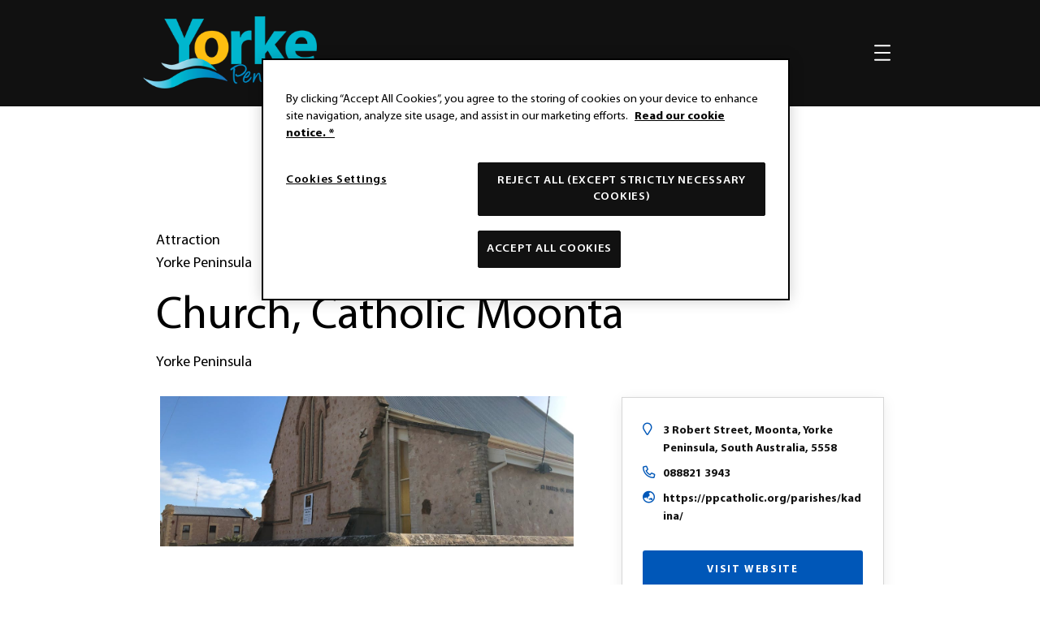

--- FILE ---
content_type: text/html; charset=utf-8
request_url: https://yorkepeninsula.com.au/products/yorke-peninsula/attraction/church-catholic-moonta
body_size: 16326
content:


<!DOCTYPE html>




<html lang="en-AU" data-domain="yorkepeninsula.com.au">

<head>

    

<!-- "TEST AccumulatedStyles" -->
    <template id="testAccumulatedStyles">
            <!-- base.css:base -->
            <!-- base.css:components/banner -->
            <!-- base.css:components/date-picker -->
            <!-- base.css:components/desktop-nav -->
            <!-- base.css:components/footer -->
            <!-- base.css:components/forms -->
            <!-- base.css:components/header -->
            <!-- base.css:components/header-dates -->
            <!-- base.css:components/header-icon -->
            <!-- base.css:components/header-search -->
            <!-- base.css:components/noscript-message -->
            <!-- base.css:components/predictive-search -->
            <!-- base.css:components/product-calendar -->
            <!-- base.css:components/region-map -->
            <!-- base.css:components/richtext -->
            <!-- base.css:components/slideout-menu -->
            <!-- base.css:components/subnav -->
            <!-- base.css:components/subtitle -->
            <!-- base.css:components/title -->
            <!-- general.css:components/backtotop -->
            <!-- general.css:components/feature-list -->
            <!-- general.css:components/iframe-element -->
            <!-- general.css:components/image-element -->
            <!-- general.css:components/image-grid -->
            <!-- general.css:components/map-section -->
            <!-- general.css:components/product-card -->
            <!-- general.css:components/related-content -->
            <!-- general.css:components/share-button -->
            <!-- general.css:components/sticky-nav -->
            <!-- occasional.css:components/search-bar -->
            <!-- occasional.css:components/search-filters -->
            <!-- occasional.css:layouts/search -->
            <!-- product.css:components/booking-box -->
            <!-- product.css:layouts/product -->
            <!-- rare.css:components/product-deal -->
    </template>
<!-- "END TEST AccumulatedStyles" -->


<!-- begin styles -->
	<script>
		function setCookie(cname, cvalue, exdays) {
			const d = new Date();
			d.setTime(d.getTime() + (exdays*24*60*60*1000));
			let expires = "expires="+ d.toUTCString();
			document.cookie = cname + "=" + cvalue + ";" + expires + ";path=/";
		}
		window.onload = setCookie('css', '1', 14);
	</script>

<link rel="preload" as="style" href="/static/ryp-base.css?v=639016073340000000" />
<link rel="stylesheet" href="/static/ryp-base.css?v=639016073340000000" />
<link rel="preload" as="style" href="/static/ryp-general.css?v=639016073340000000" />
<link rel="stylesheet" href="/static/ryp-general.css?v=639016073340000000" />
<link rel="preload" as="style" href="/static/ryp-occasional.css?v=639016073340000000" />
<link rel="stylesheet" href="/static/ryp-occasional.css?v=639016073340000000" />
<link rel="preload" as="style" href="/static/ryp-product.css?v=639016073340000000" />
<link rel="stylesheet" href="/static/ryp-product.css?v=639016073340000000" />
<link rel="preload" as="style" href="/static/ryp-rare.css?v=639016073340000000" />
<link rel="stylesheet" href="/static/ryp-rare.css?v=639016073340000000" />


    <!-- critical css is enabled. 'productDetailPage' -->
    <link rel="preload" as="style" href="/static/vendor.min.css?v=639016073340000000">
    <link rel="stylesheet" media="print" onload="this.media='all'" href="/static/vendor.min.css?v=639016073340000000">
    <link rel="stylesheet" media="all" href="/static/satc.main.css?v=639016073340000000">
    <link rel="stylesheet" media="all" href="/static/fontawesome-subset.css?v=639016073320000000">
    <link rel="stylesheet" media="all" href="/static/line-awesome.css?v=639016073320000000">
<!-- end styles -->

      <!-- Optional head content section -->
    <script>
        window.components = [];
        window.satc = []; // we can store global functions in this array
    </script>

		<script>var targetEnabled = "True";</script>

<meta charset="utf-8">
<meta name='viewport' content='width=device-width,initial-scale=1'>
<meta name="theme-color" content="#ffffff">

<meta name="title" content="Church, Catholic Moonta - Moonta, Attraction">
<title>Church, Catholic Moonta - Moonta, Attraction</title>
<meta name="description" content="The St Francis of Assissi Catholic Church in Moonta holds regular services on Sunday, 8.30 am and Tuesday mornings, 9.30 am">
<meta property="og:url" content="https://yorkepeninsula.com.au/products/yorke-peninsula/attraction/church-catholic-moonta">
<meta property="og:type" content="website">
<meta property="og:title" content="Church, Catholic Moonta - Moonta, Attraction">
<meta property="og:description" content="The St Francis of Assissi Catholic Church in Moonta holds regular services on Sunday, 8.30 am and Tuesday mornings, 9.30 am">
<meta name="sitecode" content="ryp">
<meta name="opt.sub.list.id" content="">

<link rel="canonical" href="https://yorkepeninsula.com.au/products/yorke-peninsula/attraction/church-catholic-moonta">


	<link rel="alternate" hreflang="en-AU" href="https://yorkepeninsula.com.au/products/yorke-peninsula/attraction/church-catholic-moonta">

	<meta name="robots" content="index, follow">

	<meta property="og:image" content="https://assets.atdw-online.com.au/images/44da7b49a0c195e69f29be9583c1bcaf.jpeg?w=1100&amp;width=1100">

<meta name="twitter:title" content="Church, Catholic Moonta">
<meta name="twitter:description" content="The St Francis of Assissi Catholic Church in Moonta holds regular services on Sunday, 8.30 am and Tuesday mornings, 9.30 am">
<meta name="twitter:url" content="https://yorkepeninsula.com.au/products/yorke-peninsula/attraction/church-catholic-moonta">
	<meta property="twitter:image" content="https://assets.atdw-online.com.au/images/44da7b49a0c195e69f29be9583c1bcaf.jpeg?w=1100&amp;width=1100">
	<meta name="twitter:card" content="summary">
<meta property="article:published_time" content="2025-06-18T14:50:30.3430000Z">
<meta property="article:modified_time" content="2024-06-28T14:44:00.5970000Z">
<meta name="format-detection" content="telephone=no">

		<link rel="icon" href="/media/25ekotrt/untitled-design-4.png">

	
	


	<script>var siteCode = "ryp";</script>

	<!-- TRACKING HEAD -->
	<!-- Google Tag Manager -->
<script>(function(w,d,s,l,i){w[l]=w[l]||[];w[l].push({'gtm.start':
new Date().getTime(),event:'gtm.js'});var f=d.getElementsByTagName(s)[0],
j=d.createElement(s),dl=l!='dataLayer'?'&l='+l:'';j.async=true;j.src=
'https://www.googletagmanager.com/gtm.js?id='+i+dl;f.parentNode.insertBefore(j,f);
})(window,document,'script','dataLayer','GTM-WSJ9ZC');</script>
<!-- End Google Tag Manager -->

<!-- Adobe Launch -->
<script async src="https://assets.adobedtm.com/bc38f7c74c31/ca25de85f6bb/launch-EN9c3a2a84b44743f49809bf337791e713.min.js"></script>
<!-- End Adobe Launch -->


<script type="text/javascript">
/* curator-feed-innes-national-park */
(function(){
var i,e,d=document,s="script";i=d.createElement("script");i.async=1;i.charset="UTF-8";
i.src="https://cdn.curator.io/published/4350a410-ff8a-44bc-bd57-5dc9770d9fcf.js";
e=d.getElementsByTagName(s)[0];e.parentNode.insertBefore(i, e);
})();
</script>
<script type="text/javascript">
/* curator-feed-yorke-peninsula-salt-lake-trail-lay */
(function(){
var i,e,d=document,s="script";i=d.createElement("script");i.async=1;i.charset="UTF-8";
i.src="https://cdn.curator.io/published/d9bc8487-2ddd-469c-8e9b-32e04676097d.js";
e=d.getElementsByTagName(s)[0];e.parentNode.insertBefore(i, e);
})();
</script>
<script type="text/javascript">
/* curator-feed-yorke-peninsula-art-trail-layout */
(function(){
var i,e,d=document,s="script";i=d.createElement("script");i.async=1;i.charset="UTF-8";
i.src="https://cdn.curator.io/published/997a5da9-5f86-44ee-833b-bdbc0814fe48.js";
e=d.getElementsByTagName(s)[0];e.parentNode.insertBefore(i, e);
})();
</script>
<script type="text/javascript">
/* curator-feed-walk-the-yorke */
(function(){
var i,e,d=document,s="script";i=d.createElement("script");i.async=1;i.charset="UTF-8";
i.src="https://cdn.curator.io/published/a77b9bf3-58b7-44d8-8e25-62d334a6ff61.js";
e=d.getElementsByTagName(s)[0];e.parentNode.insertBefore(i, e);
})();
</script>
<script type="text/javascript">
/* curator-feed-winter-on-yorkes-iykyk-layout */
(function(){
var i,e,d=document,s="script";i=d.createElement("script");i.async=1;i.charset="UTF-8";
i.src="https://cdn.curator.io/published/5fef2e35-642f-40d6-9766-b86cefb88501.js";
e=d.getElementsByTagName(s)[0];e.parentNode.insertBefore(i, e);
})();
</script>

<style>
  /* Hide the alerts button */
  button.header__icon.js-alerts-head-btn[aria-label="alerts"] {
    display: none !important;
  }
</style>
    

</head>




<body class="header-container-width sitecode-ryp brandcolor-#999 
	product product-alt
  " m-ignore="children">



	<header class="navgroup ">

		<div class="header__wrapper">
			<script>window.components.push('header');</script>
			<div class="header">
				<div class="header__container container">
					<div class="header__brand-wrapper ">
						<a class="header__brand" href="/" aria-label=" home">
							<img  class="header__brand-icon" alt="" src="/media/zvlpmx5b/logo.png" >
						</a>
					</div>
					<div class="header__right">


							<script>window.components.push('search-predictive');</script>
							<div id="header-search-predictive-search" class="predictive-search fade">
								<div id="predictive-search-suggestions" class="predictive-search__suggestions"></div>
									<div id="predictive-search-footer" class="predictive-search__footer">
											<label class="predictive-search__category">Accommodation<input type="radio" name="ra-category" class="predictive-search__radio" value="ACCOMM"></label>
											<label class="predictive-search__category">Attraction<input type="radio" name="ra-category" class="predictive-search__radio" value="ATTRACTION"></label>
											<label class="predictive-search__category">Event<input type="radio" name="ra-category" class="predictive-search__radio" value="EVENT"></label>
											<label class="predictive-search__category">Food and Drink<input type="radio" name="ra-category" class="predictive-search__radio" value="RESTAURANT"></label>
											<label class="predictive-search__category">Article<input type="radio" name="ra-category" class="predictive-search__radio" value="Article"></label>
										<input id="predictive-search-radio-empty" type="radio" name="ra-category" class="predictive-search__radio" checked="checked" value="">
									</div>
							</div>

						<div class="header-search__container " id="header-search-container">
							<div class="d-none d-xl-block">
								<ul class="navbar-nav desktop-nav">
										<li data-slug="things-to-do" class="nav-item ">
											<a class="nav-link"
											   href="#things-to-do"
											   title="Things To Do">
												<span>Things To Do</span>
											</a>
										</li>
										<li data-slug="explore" class="nav-item ">
											<a class="nav-link"
											   href="#explore"
											   title="Townships">
												<span>Townships</span>
											</a>
										</li>
										<li data-slug="events" class="nav-item ">
											<a class="nav-link"
											   href="/events"
											   title="Events">
												<span>Events</span>
											</a>
										</li>
										<li data-slug="suggested-itineraries" class="nav-item ">
											<a class="nav-link"
											   href="/suggested-itineraries"
											   title="Itineraries">
												<span>Itineraries</span>
											</a>
										</li>
										<li data-slug="plan-and-learn" class="nav-item ">
											<a class="nav-link"
											   href="#plan-and-learn"
											   title="Plan and Learn">
												<span>Plan and Learn</span>
											</a>
										</li>
										<li data-slug="summer-bucket-list" class="nav-item ">
											<a class="nav-link"
											   href="/summer-bucket-list"
											   title="Summer Bucket List">
												<span>Summer Bucket List</span>
											</a>
										</li>
									<!--if there is any warning, will show warning icon-->
								</ul>
							</div>

                                <script>
								    window.components.push('header-search');
							    </script>
							    <form class="header-search" action="/search" method="get">
								    <div class="header-search__tray">
									    <button class="header-search__button header-search__button--submit" aria-controls="header-search-container" aria-label="Search site" type="submit" data-toggle="header-search" data-target="#header-search-container" data-action="open" name="Search">
										    <svg xmlns="http://www.w3.org/2000/svg" class="header-search__button-icon" viewBox="0 0 512 512">
											    <path d="M 505.9 476.7 L 384 354.8 c 32.1 -38.7 49.6 -87.1 49.6 -138 c 0 -57.9 -22.6 -112.4 -63.5 -153.3 c -41 -41 -95.4 -63.5 -153.3 -63.5 c -57.9 0 -112.4 22.5 -153.3 63.5 C 22.5 104.4 0 158.9 0 216.8 s 22.5 112.3 63.5 153.3 c 40.9 40.9 95.4 63.5 153.3 63.5 c 51 0 99.2 -17.4 138 -49.6 l 121.9 121.9 c 4 4 9.3 6.1 14.6 6.1 c 5.3 0 10.6 -2 14.6 -6.1 c 8.1 -8 8.1 -21.1 0 -29.2 Z M 41.4 216.8 c 0 -96.7 78.7 -175.4 175.4 -175.4 s 175.4 78.7 175.4 175.4 c 0 47.8 -19.2 91.2 -50.3 122.8 c -0.4 0.3 -0.8 0.7 -1.2 1.1 c -0.3 0.3 -0.6 0.7 -1 1.1 c -31.7 31.2 -75.1 50.4 -122.9 50.4 c -96.7 0 -175.4 -78.7 -175.4 -175.4 Z" />
										    </svg>
									    </button>
									    <label class="sr-only" for="header-search-input">Search</label>
									    <input name="q" class="header-search__input" id="header-search-input" type="text" placeholder="Search" value="" autocomplete="off">
									    <button class="header-search__button header-search__button--close" aria-controls="header-search-container" aria-label="Close search site" type="button" data-toggle="header-search" data-target="#header-search-container" data-action="close">
										    <svg xmlns="http://www.w3.org/2000/svg" class="header-search__button-icon" viewBox="0 0 510.1 510.1">
											    <path d="M 284.3 255.1 L 504 35.4 c 4 -4 6.1 -9.3 6.1 -14.6 s -2 -10.7 -6.1 -14.7 c -8 -8.1 -21.1 -8.1 -29.2 0 L 255 225.8 L 35.3 6.1 C 27.2 -2 14.1 -2 6.1 6.1 C -2 14.2 -2 27.3 6.1 35.3 L 225.8 255 L 6.1 474.8 C -2 482.9 -2 496 6.1 504 c 8.1 8.1 21.2 8.1 29.2 0 L 255 284.2 L 474.8 504 c 4 4 9.3 6.1 14.6 6.1 c 5.3 0 10.6 -2 14.6 -6.1 c 8.1 -8 8.1 -21.1 0 -29.2 L 284.3 255.1 Z" />
										    </svg>
									    </button>
								    </div>
							    </form>
						</div>



                        <button type="button" class="header__icon js-alerts-head-btn" aria-label="alerts">
                            <i class="las la-exclamation-circle"></i>
                        </button>
                        <div class="header-alerts__menuwrapper">
                            

                        </div>


						<button type="button" class="header__toggle d-flex d-xl-none" data-toggle="menu" aria-controls="primary-navigation" aria-expanded="false" aria-label="Toggle navigation">
							<svg class="header__toggle-icon" id="Capa_1" xmlns="http://www.w3.org/2000/svg" viewBox="0 0 405 387">
								<path d="M385 173.5H20c-11 0-20 9-20 20s9 20 20 20h365c11 0 20-9 20-20s-9-20-20-20zM20 40h365c11 0 20-9 20-20s-9-20-20-20H20C9 0 0 9 0 20s9 20 20 20zM385 347H20c-11 0-20 9-20 20s9 20 20 20h365c11 0 20-9 20-20s-9-20-20-20z" />
							</svg>
						</button>

					</div>
				</div>
			</div>
		</div>

		<div class="slideout-menu__wrapper">
			<div class="slideout-menu">
				<div class="slideout-menu__container">
					<header class="slideout-menu__header">
						<button type="button" class="slideout-menu__toggle" data-toggle="menu" aria-controls="primary-navigation" aria-expanded="true" aria-label="Toggle navigation">
							<svg class="slideout-menu__toggle-icon" xmlns="http://www.w3.org/2000/svg" viewBox="0 0 510.1 510.1">
								<path d="M284.3 255.1L504 35.4c4-4 6.1-9.3 6.1-14.6s-2-10.7-6.1-14.7c-8-8.1-21.1-8.1-29.2 0L255 225.8 35.3 6.1C27.2-2 14.1-2 6.1 6.1-2 14.2-2 27.3 6.1 35.3L225.8 255 6.1 474.8C-2 482.9-2 496 6.1 504c8.1 8.1 21.2 8.1 29.2 0L255 284.2 474.8 504c4 4 9.3 6.1 14.6 6.1 5.3 0 10.6-2 14.6-6.1 8.1-8 8.1-21.1 0-29.2L284.3 255.1z" />
							</svg>
						</button>
					</header>

					<nav class="slideout-menu__nav" id="primary-navigation">
						<ul class="navbar-nav slideout-menu__list">

							<li data-slug="home"
								class="nav-item home">
								<a class="nav-link"
								   href="/">
									<span>Home</span>
								</a>
							</li>

									<li data-slug="things-to-do"
										class="dropdown nav-item things-to-do">
										<a class="nav-link"
										   href="#"
										   title="Things To Do">
											<span>Things To Do</span>
										</a>
										<div class="dropdown-menu">
											<div class="dropdown-menu__content">
												<div class="nav-left">
													<ul class="dropdown-menu__list">

																<li data-slug="nature-and-wildlife" class="nav-item nature-and-wildlife">
																	<a class="nav-link" href="/things-to-do/nature-and-wildlife"
																	   title="Nature and Wildlife">
																		<span>Nature and Wildlife</span>
																	</a>
																</li>
																<li data-slug="dhilba-guuranda-innes-national-park" class="nav-item dhilba-guuranda-innes-national-park">
																	<a class="nav-link" href="/things-to-do/dhilba-guuranda-innes-national-park"
																	   title="Dhilba Guuranda-Innes National Park">
																		<span>Dhilba Guuranda-Innes National Park</span>
																	</a>
																</li>
																<li data-slug="outdoor-and-adventure" class="nav-item outdoor-and-adventure">
																	<a class="nav-link" href="/things-to-do/outdoor-and-adventure"
																	   title="Outdoor and Adventure">
																		<span>Outdoor and Adventure</span>
																	</a>
																</li>
																<li data-slug="eat-and-drink" class="nav-item eat-and-drink">
																	<a class="nav-link" href="/things-to-do/eat-and-drink"
																	   title="Eat and Drink">
																		<span>Eat and Drink</span>
																	</a>
																</li>
																<li data-slug="culture-arts-and-heritage" class="nav-item culture-arts-and-heritage">
																	<a class="nav-link" href="/things-to-do/culture-arts-and-heritage"
																	   title="Culture, Arts and Heritage">
																		<span>Culture, Arts and Heritage</span>
																	</a>
																</li>
																<li data-slug="family-fun" class="nav-item family-fun">
																	<a class="nav-link" href="/things-to-do/family-fun"
																	   title="Family Fun">
																		<span>Family Fun</span>
																	</a>
																</li>
																<li data-slug="walk-the-yorke" class="nav-item walk-the-yorke">
																	<a class="nav-link" href="/things-to-do/walk-the-yorke"
																	   title="Walk The Yorke">
																		<span>Walk The Yorke</span>
																	</a>
																</li>
													</ul>
												</div>
													<div class="subnav">
														<div class="subnav__item">
															<h4 class="subnav__title"></h4>
															<a class="subnav__button btn btn-default" href="/things-to-do"
															   title="Things To Do">
																Things To Do
															</a>
														</div>
													</div>
											</div>
										</div>
									</li>
									<li data-slug="explore"
										class="dropdown nav-item explore">
										<a class="nav-link"
										   href="#"
										   title="Townships">
											<span>Townships</span>
										</a>
										<div class="dropdown-menu">
											<div class="dropdown-menu__content">
												<div class="nav-left">
													<ul class="dropdown-menu__list">

																<li data-slug="ardrossan" class="nav-item ardrossan">
																	<a class="nav-link" href="/explore/ardrossan"
																	   title="Ardrossan">
																		<span>Ardrossan</span>
																	</a>
																</li>
																<li data-slug="edithburgh" class="nav-item edithburgh">
																	<a class="nav-link" href="/explore/edithburgh"
																	   title="Edithburgh">
																		<span>Edithburgh</span>
																	</a>
																</li>
																<li data-slug="kadina" class="nav-item kadina">
																	<a class="nav-link" href="/explore/kadina"
																	   title="Kadina">
																		<span>Kadina</span>
																	</a>
																</li>
																<li data-slug="maitland" class="nav-item maitland">
																	<a class="nav-link" href="/explore/maitland"
																	   title="Maitland">
																		<span>Maitland</span>
																	</a>
																</li>
																<li data-slug="moonta" class="nav-item moonta">
																	<a class="nav-link" href="/explore/moonta"
																	   title="Moonta">
																		<span>Moonta</span>
																	</a>
																</li>
																<li data-slug="port-broughton" class="nav-item port-broughton">
																	<a class="nav-link" href="/explore/port-broughton"
																	   title="Port Broughton">
																		<span>Port Broughton</span>
																	</a>
																</li>
																<li data-slug="wallaroo" class="nav-item wallaroo">
																	<a class="nav-link" href="/explore/wallaroo"
																	   title="Wallaroo">
																		<span>Wallaroo</span>
																	</a>
																</li>
															<li class="dropdown-menu__more">
																<hr class="nav-hr" />
																<a href="#sublinks-4ae02b7f-c934-47f3-aafe-8a957b8d82cb" data-toggle="collapse" data-target="#sublinks-4ae02b7f-c934-47f3-aafe-8a957b8d82cb" role="button" class="nav-link collapsed"><span>Explore more Yorke Peninsula towns</span></a>

																<ul id="sublinks-4ae02b7f-c934-47f3-aafe-8a957b8d82cb" class="collapse dropdown-menu__list">
																		<li data-slug="alford" class="nav-item alford">
																			<a class="nav-link" href="/explore/alford"
																			   title="Alford">
																				<span>Alford</span>
																			</a>
																		</li>
																		<li data-slug="arthurton" class="nav-item arthurton">
																			<a class="nav-link" href="/explore/arthurton"
																			   title="Arthurton">
																				<span>Arthurton</span>
																			</a>
																		</li>
																		<li data-slug="balgowan" class="nav-item balgowan">
																			<a class="nav-link" href="/explore/balgowan"
																			   title="Balgowan">
																				<span>Balgowan</span>
																			</a>
																		</li>
																		<li data-slug="black-point" class="nav-item black-point">
																			<a class="nav-link" href="/explore/black-point"
																			   title="Black Point">
																				<span>Black Point</span>
																			</a>
																		</li>
																		<li data-slug="bute" class="nav-item bute">
																			<a class="nav-link" href="/explore/bute"
																			   title="Bute">
																				<span>Bute</span>
																			</a>
																		</li>
																		<li data-slug="chinaman-wells" class="nav-item chinaman-wells">
																			<a class="nav-link" href="/explore/chinaman-wells"
																			   title="Chinaman Wells">
																				<span>Chinaman Wells</span>
																			</a>
																		</li>
																		<li data-slug="coobowie" class="nav-item coobowie">
																			<a class="nav-link" href="/explore/coobowie"
																			   title="Coobowie">
																				<span>Coobowie</span>
																			</a>
																		</li>
																		<li data-slug="corny-point" class="nav-item corny-point">
																			<a class="nav-link" href="/explore/corny-point"
																			   title="Corny Point">
																				<span>Corny Point</span>
																			</a>
																		</li>
																		<li data-slug="curramulka" class="nav-item curramulka">
																			<a class="nav-link" href="/explore/curramulka"
																			   title="Curramulka">
																				<span>Curramulka</span>
																			</a>
																		</li>
																		<li data-slug="dublin" class="nav-item dublin">
																			<a class="nav-link" href="/explore/dublin"
																			   title="Dublin">
																				<span>Dublin</span>
																			</a>
																		</li>
																		<li data-slug="fisherman-bay" class="nav-item fisherman-bay">
																			<a class="nav-link" href="/explore/fisherman-bay"
																			   title="Fisherman Bay">
																				<span>Fisherman Bay</span>
																			</a>
																		</li>
																		<li data-slug="foul-bay" class="nav-item foul-bay">
																			<a class="nav-link" href="/explore/foul-bay"
																			   title="Foul Bay">
																				<span>Foul Bay</span>
																			</a>
																		</li>
																		<li data-slug="hardwicke-bay" class="nav-item hardwicke-bay">
																			<a class="nav-link" href="/explore/hardwicke-bay"
																			   title="Hardwicke Bay">
																				<span>Hardwicke Bay</span>
																			</a>
																		</li>
																		<li data-slug="inneston" class="nav-item inneston">
																			<a class="nav-link" href="/explore/inneston"
																			   title="Inneston">
																				<span>Inneston</span>
																			</a>
																		</li>
																		<li data-slug="james-well" class="nav-item james-well">
																			<a class="nav-link" href="/explore/james-well"
																			   title="James Well">
																				<span>James Well</span>
																			</a>
																		</li>
																		<li data-slug="marion-bay" class="nav-item marion-bay">
																			<a class="nav-link" href="/explore/marion-bay"
																			   title="Marion Bay">
																				<span>Marion Bay</span>
																			</a>
																		</li>
																		<li data-slug="minlaton" class="nav-item minlaton">
																			<a class="nav-link" href="/explore/minlaton"
																			   title="Minlaton">
																				<span>Minlaton</span>
																			</a>
																		</li>
																		<li data-slug="moonta-bay" class="nav-item moonta-bay">
																			<a class="nav-link" href="/explore/moonta-bay"
																			   title="Moonta Bay">
																				<span>Moonta Bay</span>
																			</a>
																		</li>
																		<li data-slug="mundoora" class="nav-item mundoora">
																			<a class="nav-link" href="/explore/mundoora"
																			   title="Mundoora">
																				<span>Mundoora</span>
																			</a>
																		</li>
																		<li data-slug="north-beach-wallaroo" class="nav-item north-beach-wallaroo">
																			<a class="nav-link" href="/explore/north-beach-wallaroo"
																			   title="North Beach Wallaroo">
																				<span>North Beach Wallaroo</span>
																			</a>
																		</li>
																		<li data-slug="paskeville" class="nav-item paskeville">
																			<a class="nav-link" href="/explore/paskeville"
																			   title="Paskeville">
																				<span>Paskeville</span>
																			</a>
																		</li>
																		<li data-slug="pine-point" class="nav-item pine-point">
																			<a class="nav-link" href="/explore/pine-point"
																			   title="Pine Point">
																				<span>Pine Point</span>
																			</a>
																		</li>
																		<li data-slug="point-turton" class="nav-item point-turton">
																			<a class="nav-link" href="/explore/point-turton"
																			   title="Point Turton">
																				<span>Point Turton</span>
																			</a>
																		</li>
																		<li data-slug="port-clinton" class="nav-item port-clinton">
																			<a class="nav-link" href="/explore/port-clinton"
																			   title="Port Clinton">
																				<span>Port Clinton</span>
																			</a>
																		</li>
																		<li data-slug="port-gawler" class="nav-item port-gawler">
																			<a class="nav-link" href="/explore/port-gawler"
																			   title="Port Gawler">
																				<span>Port Gawler</span>
																			</a>
																		</li>
																		<li data-slug="port-hughes" class="nav-item port-hughes">
																			<a class="nav-link" href="/explore/port-hughes"
																			   title="Port Hughes">
																				<span>Port Hughes</span>
																			</a>
																		</li>
																		<li data-slug="port-julia" class="nav-item port-julia">
																			<a class="nav-link" href="/explore/port-julia"
																			   title="Port Julia">
																				<span>Port Julia</span>
																			</a>
																		</li>
																		<li data-slug="port-rickaby" class="nav-item port-rickaby">
																			<a class="nav-link" href="/explore/port-rickaby"
																			   title="Port Rickaby">
																				<span>Port Rickaby</span>
																			</a>
																		</li>
																		<li data-slug="port-victoria" class="nav-item port-victoria">
																			<a class="nav-link" href="/explore/port-victoria"
																			   title="Port Victoria">
																				<span>Port Victoria</span>
																			</a>
																		</li>
																		<li data-slug="port-vincent" class="nav-item port-vincent">
																			<a class="nav-link" href="/explore/port-vincent"
																			   title="Port Vincent">
																				<span>Port Vincent</span>
																			</a>
																		</li>
																		<li data-slug="port-wakefield" class="nav-item port-wakefield">
																			<a class="nav-link" href="/explore/port-wakefield"
																			   title="Port Wakefield">
																				<span>Port Wakefield</span>
																			</a>
																		</li>
																		<li data-slug="price" class="nav-item price">
																			<a class="nav-link" href="/explore/price"
																			   title="Price">
																				<span>Price</span>
																			</a>
																		</li>
																		<li data-slug="stansbury" class="nav-item stansbury">
																			<a class="nav-link" href="/explore/stansbury"
																			   title="Stansbury">
																				<span>Stansbury</span>
																			</a>
																		</li>
																		<li data-slug="stenhouse-bay" class="nav-item stenhouse-bay">
																			<a class="nav-link" href="/explore/stenhouse-bay"
																			   title="Stenhouse Bay">
																				<span>Stenhouse Bay</span>
																			</a>
																		</li>
																		<li data-slug="tickera" class="nav-item tickera">
																			<a class="nav-link" href="/explore/tickera"
																			   title="Tickera">
																				<span>Tickera</span>
																			</a>
																		</li>
																		<li data-slug="tiddy-widdy-beach" class="nav-item tiddy-widdy-beach">
																			<a class="nav-link" href="/explore/tiddy-widdy-beach"
																			   title="Tiddy Widdy Beach">
																				<span>Tiddy Widdy Beach</span>
																			</a>
																		</li>
																		<li data-slug="warooka" class="nav-item warooka">
																			<a class="nav-link" href="/explore/warooka"
																			   title="Warooka">
																				<span>Warooka</span>
																			</a>
																		</li>
																		<li data-slug="weetulta" class="nav-item weetulta">
																			<a class="nav-link" href="/explore/weetulta"
																			   title="Weetulta">
																				<span>Weetulta</span>
																			</a>
																		</li>
																		<li data-slug="wool-bay" class="nav-item wool-bay">
																			<a class="nav-link" href="/explore/wool-bay"
																			   title="Wool Bay">
																				<span>Wool Bay</span>
																			</a>
																		</li>
																		<li data-slug="yorketown" class="nav-item yorketown">
																			<a class="nav-link" href="/explore/yorketown"
																			   title="Yorketown">
																				<span>Yorketown</span>
																			</a>
																		</li>
																</ul>
															</li>
													</ul>
												</div>
													<div class="subnav">
														<div class="subnav__item">
															<h4 class="subnav__title"></h4>
															<a class="subnav__button btn btn-default" href="/explore"
															   title="Townships">
																Townships
															</a>
														</div>
													</div>
											</div>
										</div>
									</li>
									<li data-slug="events"
										class="nav-item events">
										<a class="nav-link"
										   href="/events"
										   title="Events">
											<span>Events</span>
										</a>
									</li>
									<li data-slug="suggested-itineraries"
										class="nav-item suggested-itineraries">
										<a class="nav-link"
										   href="/suggested-itineraries"
										   title="Itineraries">
											<span>Itineraries</span>
										</a>
									</li>
									<li data-slug="plan-and-learn"
										class="dropdown nav-item plan-and-learn">
										<a class="nav-link"
										   href="#"
										   title="Plan and Learn">
											<span>Plan and Learn</span>
										</a>
										<div class="dropdown-menu">
											<div class="dropdown-menu__content">
												<div class="nav-left">
													<ul class="dropdown-menu__list">

																<li data-slug="accessibility" class="nav-item accessibility">
																	<a class="nav-link" href="/plan-and-learn/accessibility"
																	   title="Accessibility">
																		<span>Accessibility</span>
																	</a>
																</li>
																<li data-slug="accommodation" class="nav-item accommodation">
																	<a class="nav-link" href="/plan-and-learn/accommodation"
																	   title="Where to Stay">
																		<span>Where to Stay</span>
																	</a>
																</li>
																<li data-slug="getting-to-yorke-peninsula" class="nav-item getting-to-yorke-peninsula">
																	<a class="nav-link" href="/plan-and-learn/getting-to-yorke-peninsula"
																	   title="Getting Here and Around">
																		<span>Getting Here and Around</span>
																	</a>
																</li>
																<li data-slug="coastal-way-road-trip" class="nav-item coastal-way-road-trip">
																	<a class="nav-link" href="/plan-and-learn/coastal-way-road-trip"
																	   title="Coastal Way Road Trip">
																		<span>Coastal Way Road Trip</span>
																	</a>
																</li>
																<li data-slug="responsible-travel" class="nav-item responsible-travel">
																	<a class="nav-link" href="/plan-and-learn/responsible-travel"
																	   title="Responsible Travel ">
																		<span>Responsible Travel </span>
																	</a>
																</li>
																<li data-slug="visitor-information-centre" class="nav-item visitor-information-centre">
																	<a class="nav-link" href="/plan-and-learn/visitor-information-centre"
																	   title="Visitor Information Centres and Outlets">
																		<span>Visitor Information Centres and Outlets</span>
																	</a>
																</li>
																<li data-slug="official-visitor-guide" class="nav-item official-visitor-guide">
																	<a class="nav-link" href="/plan-and-learn/official-visitor-guide"
																	   title="Visitor Guide">
																		<span>Visitor Guide</span>
																	</a>
																</li>
													</ul>
												</div>
													<div class="subnav">
														<div class="subnav__item">
															<h4 class="subnav__title"></h4>
															<a class="subnav__button btn btn-default" href="/plan-and-learn"
															   title="Plan and Learn">
																Plan and Learn
															</a>
														</div>
													</div>
											</div>
										</div>
									</li>
									<li data-slug="summer-bucket-list"
										class="nav-item summer-bucket-list">
										<a class="nav-link"
										   href="/summer-bucket-list"
										   title="Summer Bucket List">
											<span>Summer Bucket List</span>
										</a>
									</li>
						</ul>
					</nav>

                    <div class="navbar-nav__mobile-icons">


                        <span class="navbar-nav__mobile-icon js-prefcentre-head-newsletter  main-nav-mobile__newsletter">
                            <a href="/newsletter-signup" role="button" aria-label="sign up for newsletter">
                                <i class="las la-envelope"></i>
                                <span class="navbar-nav__mobile-icon-text">Newsletter</span>
                            </a>
                        </span>

                        <span class="navbar-nav__mobile-icon  main-nav-mobile__alerts">
                            <a href="/alerts" role="button" aria-label="Alerts">
                                <i class="las la-exclamation-circle"></i>
                                <span class="navbar-nav__mobile-icon-text">Alerts</span>
                            </a>
                        </span>

                    </div>


				</div>
			</div>
		</div>

	</header>

	<div class="stage-1-content">
		


	</div>



	
	

	


<main class=" main" id="main">
        <section class="spacer-top">
            <div class="spacer-top__container container"></div>
        </section>
    


<section class="grid-wrapper container">
	<div class="product__grid ">
		<div class="grid1">
			<div class="title-container">
				<div class="contact-title">
					<div class="contact-title__category">
							<span>Attraction</span>
                            <p class="contact-title__region-show">Yorke Peninsula</p>

					</div>
					<h1>Church, Catholic Moonta </h1>
                        <p class="contact-title__region-hide">Yorke Peninsula</p>

					<!--ATDW Pixel-->
						<img class="productpixel" alt="ATDW pixel" src="https://atlas.atdw-online.com.au/pixel?productId=5d37a18e1f877ee04372d4a1&amp;distributorId=56b1eb9344feca3df2e320c9&amp;language=en&amp;syndicationMethod=API" width="1" height="1" border="0">
				</div>

                <div class="product-pg-hd__more">




                </div>
			</div>
		</div>

		<div class="grid2">

		<div class="imagegrid imagegrid-1">
						<div class="item item-1">
							<button class="grid-img">
								<picture>
									<source media="(min-width: 768px)"
											srcset="https://assets.atdw-online.com.au/images/44da7b49a0c195e69f29be9583c1bcaf.jpeg?fit=crop&amp;w=1236&amp;h=450&amp;rot=360  1920w,
											https://assets.atdw-online.com.au/images/44da7b49a0c195e69f29be9583c1bcaf.jpeg?fit=crop&amp;w=896&amp;h=326&amp;rot=360  991w">
									<source media="(max-width: 767px)"
											srcset="https://assets.atdw-online.com.au/images/44da7b49a0c195e69f29be9583c1bcaf.jpeg?fit=crop&amp;w=768&amp;h=512&amp;sharp=10&amp;rot=360  768w,
											https://assets.atdw-online.com.au/images/44da7b49a0c195e69f29be9583c1bcaf.jpeg?fit=crop&amp;w=583&amp;h=389&amp;sharp=10&amp;rot=360  583w">
									<img class=""
										 loading="lazy"
										 alt="Church Catholic Moonta"
										 src="/static/images/3x2grey.gif">
								</picture>
								
							</button>
							
						</div>
		</div>


		</div>

		<div class="grid3">
				<div id="sticky-sidebar">
					<div class="booking-box__wrapper ">
                        <div class="booking-box" data-itemhash="">
							<div class="booking-box__container">
									<div class="booking-box__contact-info">
										<dl class="contact-info">
			<dt>
				<i class="far fa-map-marker" aria-hidden="true"></i>
			</dt>
			<dd>
                    <a href="https://www.google.com.au/maps/search/3&#x2B;Robert&#x2B;Street%2c&#x2B;Moonta, South Australia, 5558/@-34.0696622,137.5910854" target="_blank" id="contactAddress" class="" productid="5d37a18e1f877ee04372d4a1" productName="Church, Catholic Moonta" producttype="Attraction" productLocation="Yorke Peninsula">
						<span>3 Robert Street, Moonta, Yorke Peninsula, South Australia, 5558</span>
					</a>
			</dd>
			<dt>
				<i class="far fa-phone-alt" aria-hidden="true"></i>
			</dt>
			<dd>
                    <a href="tel:088821 3943" target="_blank" id="" class="js-contact-info-phone" productid="5d37a18e1f877ee04372d4a1" productName="Church, Catholic Moonta" producttype="Attraction" productLocation="Yorke Peninsula">
						<span>088821 3943</span>
					</a>
			</dd>
			<dt>
				<i class="far fa-globe-asia" aria-hidden="true"></i>
			</dt>
			<dd>
                    <a href="https://ppcatholic.org/parishes/kadina/" target="_blank" id="" class="js-contact-info-enquire" productid="5d37a18e1f877ee04372d4a1" productName="Church, Catholic Moonta" producttype="Attraction" productLocation="Yorke Peninsula">
						<span>https://ppcatholic.org/parishes/kadina/</span>
					</a>
			</dd>
										</dl>
									</div>
							
							
								<footer class="booking-box__footer">
									<div class="booking-box__button-container txa-book-btn-parent" id="booking-button-parent">

											<a href="https://ppcatholic.org/parishes/kadina/"
											   target="_blank"
											   class="booking-box__button booking-box__button--primary js-booking-box-enquire"
											   productid="5d37a18e1f877ee04372d4a1"
											   productname="Church Catholic Moonta"
											   producttype="Attraction"
											   productlocation="Yorke Peninsula">
												Visit Website
											</a>



									</div>

									

<div class="booking-box__social-container">
	<div class="social-icons__wrapper">
		<div class="social-icons">
			<div class="social-icons__container">
			</div>
		</div>
	</div>
</div>
								</footer>
							</div>
						</div>
					</div>
					


<div id="sticky-wrapper" class="sticky-wrapper">
	<script>window.components.push('share-button');</script>
	<div class="share-button__wrapper">
		<div class="share-button">
            
				<div class="share-button__container">
                    <script>window.components.push('share-button');</script>
                    <button type = "button" class="share-button__opener">Share
						
					</button>
                    <ul class="share-button__list" data-social-count="5">
                        <li class="share-button__list-item">
                            <a class="share-button__link" target="_blank" href="https://www.facebook.com/dialog/share?app_id=750382815349609&amp;href=https://yorkepeninsula.com.au/products/yorke-peninsula/attraction/church-catholic-moonta" title="Share on Facebook">
                                <i class="fab fa-facebook-f"></i>
                            </a>
                        </li>
                        <li class="share-button__list-item">
                            <a class="share-button__link" target="_blank" href="https://twitter.com/intent/tweet?text=@pageName&amp;url=https://yorkepeninsula.com.au/products/yorke-peninsula/attraction/church-catholic-moonta" title="Share on Twitter">
                                <i class="fab fa-twitter"></i>
                            </a>
                        </li>
                        <li class="share-button__list-item">
                            <a class="share-button__link" target="_blank" href="https://pinterest.com/pin/create/button/?description=@pageName&amp;url=https://yorkepeninsula.com.au/products/yorke-peninsula/attraction/church-catholic-moonta" title="Share on Pinterest">
                                <i class="fab fa-pinterest-square"></i>
                            </a>
                        </li>
                        <li class="share-button__list-item">
                            <a class="share-button__link" target="_blank" href="mailto:?subject=@pageName&amp;body=https://yorkepeninsula.com.au/products/yorke-peninsula/attraction/church-catholic-moonta" title="Share via Email">
                                <i class="far fa-envelope"></i>
                            </a>
                        </li>
                    </ul>
                </div>
				
		</div>
	</div>
</div>

				</div>
		</div>

		<div class="info  grid4">

					<script>window.components.push('product');</script>
					<div class="info__overview info--pad ">
The St Francis of Assissi Catholic Church in Moonta holds regular services on Sunday and Tuesday mornings. Sunday Mass is at 8.30 am and Tuesday Mass commences at 9.30 am.  A Saturday mass is held the first Saturday of the monthat 9.30am. <br>Catholic Churches that are also part of the Kadina parish are also located in Kadina and Wallaroo within the Copper Coast and Port Broughton.					</div>
					<div class="info--pad">
						<button class="info__expandbtn">Show Less</button>
					</div>







					<div class="info__mapbtn info--pad">
						<h2>Location</h2>
						<div class="map-section__wrapper">
							<div class="map-section">
								<div class="map-section__container">
									<div class="map-section__overlay map-section-button-container">
										<a href="https://www.google.com.au/maps/search/3&#x2B;Robert&#x2B;Street%2c&#x2B;Moonta, South Australia, 5558/@-34.0696622,137.5910854" target="_blank" class="btn btn-secondary map-section__button">
											Open in Maps
											<i class="far fa-external-link" aria-hidden="true"></i>
										</a>
									</div>
								</div>
							</div>
						</div>
                    </div>
		</div>

			<div class="sticky-nav__wrapper" id="sticky-nav">
				<div class="sticky-nav">
					<div class="sticky-nav__container" id="sticky-nav-parent">
				<a href="tel:088821 3943"
				   class="sticky-nav__button js-contact-info-phone"
				   target="_blank"
				   id="sb-phone"
				   productid="5d37a18e1f877ee04372d4a1"
				   productname="Church, Catholic Moonta"
				   producttype="Attraction"
				   productlocation="Yorke Peninsula">
					<i class="far fa-phone" aria-hidden="true"></i>
					PHONE
				</a>
				<a href="https://www.google.com.au/maps/search/3&#x2B;Robert&#x2B;Street%2c&#x2B;Moonta, South Australia, 5558/@-34.0696622,137.5910854"
				   class="sticky-nav__button "
				   target="_blank"
				   id="sb-share-square"
				   productid="5d37a18e1f877ee04372d4a1"
				   productname="Church, Catholic Moonta"
				   producttype="Attraction"
				   productlocation="Yorke Peninsula">
					<i class="far fa-share-square" aria-hidden="true"></i>
					DIRECTIONS
				</a>
				<a href="https://ppcatholic.org/parishes/kadina/"
				   class="sticky-nav__button js-contact-info-enquire"
				   target="_blank"
				   id="sb-globe"
				   productid="5d37a18e1f877ee04372d4a1"
				   productname="Church, Catholic Moonta"
				   producttype="Attraction"
				   productlocation="Yorke Peninsula">
					<i class="far fa-globe" aria-hidden="true"></i>
					WEBSITE
				</a>
					</div>
				</div>
			</div>
		

<div id="galleryModal" class="gallerymodal   modal fade" tabindex="-1" role="dialog" aria-hidden="true">
	<div class="modal-dialog modal-xl modal-dialog-centered" role="document">
		<div class="modal-content">

			<div class="modal-header   gallerymodal__header">
				<button data-dismiss="modal" class="gallerybtn__back" aria-label="Close">
					<i class="far fa-angle-left"></i> BACK
				</button>
			</div>

				<div class="modal-body   gallerymodal__body gallerymodalcount--1">

									<button class="gallery-img" 
											data-lity
											href=https://assets.atdw-online.com.au/images/44da7b49a0c195e69f29be9583c1bcaf.jpeg?fit=crop&amp;w=1000&amp;h=700&amp;sharp=10
											aria-label="image larger">
										<img loading="lazy"
												class=""
												alt=" " 
												srcset="https://assets.atdw-online.com.au/images/44da7b49a0c195e69f29be9583c1bcaf.jpeg?fit=crop&amp;w=224&amp;h=165&amp;sharp=10 991w, https://assets.atdw-online.com.au/images/44da7b49a0c195e69f29be9583c1bcaf.jpeg?fit=crop&amp;w=542&amp;h=400&amp;sharp=10 1920w"  
												src="?mode=crop&anchor=center&width=3">
									</button>

				</div>

		</div>
	</div>
</div>



		<script>window.components.push('modalGallery');</script>

	</div></section>









	

    
    <section class="spacer-bottom">
		<div class="spacer-bottom__container container"></div>
	</section>
</main>





	
	<div class="container product__footer-container">

		<div class="container product__main-content">
			

		</div>
	</div>



	


	<div class="global-content-wrapper">
		


<section class="richtext-section section   ">
	
        <div class="richtext-section__group">
		    <div class="text container pb-4  px-sm-3">

	<div class="block-title container pt-2 pb-2">
	</div>
			    <p style="text-align: center;" class="MsoNormal"><em>The Yorke Peninsula is the traditional lands of the Narungga (Nharangga) people, who have lived on, and cared for, this country since the beginning of time. We work, live and travel on Nharannga Banggara [Country], and we take time away from those pursuits to acknowledge and pay our deep respects to the Nharangga Elders of the past and present.&nbsp;</em></p>
<p style="text-align: center;" class="MsoNormal"><em>Today, it is essential that we continue to care for and protect our spectacular natural environment. Tread lightly and leave no trace. Learn more about <a href="/plan-and-learn/responsible-travel" title="Responsible Travel">responsible and respectful travel on Yorke Peninsula</a>. </em></p>
<p style="text-align: center;" class="MsoNormal">&nbsp;</p>
		    </div>
        </div>
        <script>window.components.push('fit-vid');</script>
</section>

	</div>
<footer class="footer__wrapper" id="footer__wrapper">
	<div class="col copy-col">
		<div class="footer">
			<div class="footer__container container">
				<div class="footer__header">
					<div class="footer__logos">
							<a href="/" class="footer__logo footer__logo--gov" aria-label="Home">
                                <img loading="lazy" src="/media/zvlpmx5b/logo.png?width=150&mode=stretch&quality=80" alt="Home">
							</a>
					</div>
					<nav class="footer__nav d-none d-lg-block" aria-label="Site navigation short">
						<ul class="footer__nav-list">
									<li data-slug="" class="dropdown nav-item ">
											<a class="nav-link" href="/things-to-do" title="">
												<span>Experience Yorke Peninsula</span>
											</a>
									</li>
									<li data-slug="" class="dropdown nav-item ">
											<a class="nav-link" href="/things-to-do/walk-the-yorke" title="">
												<span>Walk The Yorke</span>
											</a>
									</li>
									<li data-slug="" class="dropdown nav-item ">
											<a class="nav-link" href="/explore" title="">
												<span>Explore our townships</span>
											</a>
									</li>
									<li data-slug="" class="dropdown nav-item ">
											<a class="nav-link" href="/events" title="">
												<span>What&#x27;s On</span>
											</a>
									</li>
									<li data-slug="" class="dropdown nav-item ">
											<a class="nav-link" href="/suggested-itineraries" title="">
												<span>Travel Blog</span>
											</a>
									</li>
									<li data-slug="" class="dropdown nav-item ">
											<a class="nav-link" href="/plan-and-learn" title="">
												<span>Plan a trip to Yorke Peninsula</span>
											</a>
									</li>
						</ul>
					</nav>
					<ul class="footer__social">
								<li class="footer__social-item">
									<a rel="noopener noreferrer" href="https://www.facebook.com/YorkePeninsulaTourism" title="Facebook" target="_blank">
                                            <em class="fab fa-facebook-f"></em> 
									</a>
								</li>
								<li class="footer__social-item">
									<a rel="noopener noreferrer" href="https://www.instagram.com/yorkepeninsula" title="Instagram" target="_blank">
											<em class="fab fa-instagram"></em>

									</a>
								</li>
								<li class="footer__social-item">
									<a rel="noopener noreferrer" href="https://www.youtube.com/channel/UCn2QjkD1A33OnJ0MdzvIbyw/feed" title="Youtube" target="_blank">
											<em class="fab fa-youtube"></em>

									</a>
								</li>
					</ul>
				</div>
				<div class="footer__footer">

					
					<nav class="footer__subnav" aria-label="Site contacts navigation">
						<ul class="footer__subnav-list">
									<li data-slug="" class="nav-item ">
										<a class="nav-link" href="/"
										   title="">
											<span>Contact us</span>
										</a>
									</li>
									<li data-slug="" class="nav-item ">
										<a class="nav-link" href="/industry"
										   title="">
											<span>Industry</span>
										</a>
									</li>
						</ul>
					</nav>
					<div class="footer__colophon">
						<nav class="footer__colophon-nav" aria-label="Site privacy navigation">
							<ul class="footer__colophon-nav-list">
										<li data-slug="" class="nav-item ">
                                            <a class="nav-link" href="/copyright"
											   title="">
												<span>Copyright</span>
											</a>
										</li>
										<li data-slug="" class="nav-item ">
                                            <a class="nav-link" href="/disclaimer"
											   title="">
												<span>Disclaimer</span>
											</a>
										</li>
										<li data-slug="" class="nav-item ">
                                            <a class="nav-link" href="/privacy"
											   title="">
												<span>Privacy</span>
											</a>
										</li>
							</ul>
						</nav>
					</div>
				</div>
			</div>
		</div>
	</div>
            <!-- Build Speakable schema JSON -->
<script type="application/ld+json">{"@context":"https://schema.org","@type":"WebPage", "speakable": { "@type": "SpeakableSpecification", "xPath":["/html/head/title", "/html/head/meta[@name='description']/@content"]}, "url": "https://yorkepeninsula.com.au/products/yorke-peninsula/attraction/church-catholic-moonta"}</script>            <!-- Build FAQ Schema JSON from HTML elements and add it to the DOM (Only when a FAQ is present in page). -->
            <script>
                /**
                 * @param {String} HTML representing a single element.
                 * @param {Boolean} flag representing whether or not to trim input whitespace, defaults to true.
                 * @return {Element | HTMLCollection | null}
                 */
                function fromHTML(html, trim = true) {
                    // Process the HTML string.
                    html = trim ? html.trim() : html;
                    if (!html) return null;

                    // Then set up a new template element.
                    const template = document.createElement('template');
                    template.innerHTML = html;
                    const result = template.content.children;

                    // Then return either an HTMLElement or HTMLCollection,
                    // based on whether the input HTML had one or more roots.
                    if (result.length === 1) return result[0];
                    return result;
                }

                function buildFAQSchema() {

                    // console.log('FAQPage schema JS');

                    let buildFAQSchema = "";
                    buildFAQSchema = "<script type=\"application/ld+json\">{\"@context\":\"https://schema.org\",\"@type\":\"FAQPage\",\"mainEntity\":[";
                    const faqElements = document.querySelectorAll('.accordion .accordion__item');
                    if (faqElements.length > 0) {
                        // console.log('faqElements:', faqElements);

                        for (const item of faqElements) {
                            const question = item.querySelector('.accordion__item__header').innerText.trim().replace(/(\r|\n)+/g, " ").replace(/(\s)+/g, " ").replace(/[\"]+/g, "'");
                            const answer = item.querySelector('.accordion__item__content').innerText.trim().replace(/(\r|\n)+/g, " ").replace(/(\s)+/g, " ").replace(/[\"]+/g, "'");
                            // console.log('question:', question);
                            // console.log('answer:', answer);

                            // Build FAQ Page Schema
                            buildFAQSchema += "{\"@type\":\"Question\",\"name\":\"" + question + "\",\"acceptedAnswer\":{\"@type\":\"Answer\",\"text\":\"" + answer + "\"}},";
                        }
                        // Remove last char. Expected to be a ",".
                        buildFAQSchema = buildFAQSchema.substring(0, buildFAQSchema.length - 1);
                        // close FAQSchema
                        buildFAQSchema += "]}<\/script>";
                        // Add FAQ to HTML DOM
                        const faqHTML = fromHTML(buildFAQSchema);
                        // console.log('faqHTML:', faqHTML);
                        document.querySelector('body').append(faqHTML);
                    }

                }

                document.addEventListener('DOMContentLoaded', buildFAQSchema(), false);
            </script>

</footer>






	<script>
        window.components.push('lazy-images');
        window.components.push('device-res-cookie');
        window.components.push('data-events');
	</script>

		<script>window.components.push('fav-button');</script>


	<script>const cartTimeoutPage = '';</script>


	<script src="/static/ryp/manifest.js?v=639016073360000000"></script>
	<script src="/static/ryp/vendor-jquery.js?v=639016073360000000"></script>
	<script src="/static/ryp/vendor.js?v=639016073360000000"></script>
	<script src="/static/ryp/vendor-rare.js?v=639016073360000000"></script>
	<script src="/static/ryp/main-ryp.js?v=639016073360000000"></script>
	<script src="/static/ryp/vendor-bootstrap.js?v=639016073360000000"></script>




	<div class="loading-img-overlay">
		<div class="loading-img"></div>
	</div>


	<!--google schema data : Start -->
	
	<script type="application/ld+json">{"@context": "http://schema.org","@type": "Product","offers": {"@type": "Offer","price": "99999","priceCurrency": "AUD","url": "https://ppcatholic.org/parishes/kadina/"},"url": "https://ppcatholic.org/parishes/kadina/","name": "Church, Catholic Moonta","image": {"@type": "ImageObject","@id": "https://ppcatholic.org/parishes/kadina/","url": "https://assets.atdw-online.com.au/images/44da7b49a0c195e69f29be9583c1bcaf.jpeg?mode=crop&width=900&height=506&rot=@media.Rotation","width": "900","height": "506"},"description": "The St Francis of Assissi Catholic Church in Moonta holds regular services on Sunday, 8.30 am and Tuesday mornings, 9.30 am"}</script><script type="application/ld+json">{"@context": "http://schema.org","@type": "Organization","@id": "#ID_Organization1","url": "http://https://ppcatholic.org/parishes/kadina/","contactPoint": [{"@type": "ContactPoint","telephone": "+61-0888213943","email": "","contactType": "customer service","areaServed": "AU"}],"location": {"@type": "Place","address": {"@type": "PostalAddress", "streetAddress": "3 Robert Street,",  "addressLocality": "Moonta",  "addressRegion": "South Australia",  "postalCode": "5558",  "country": "AU" },"geo": {"@type": "GeoCoordinates","latitude": "-34.0696622","longitude": "137.5910854"},"name": "3 Robert Street"},"name": "Church, Catholic Moonta"}</script>
	<!-- Adobe Data Layer-->
	
<script>
    var digitalData = {
        'page':
        {
            'pageInfo':
            {
                'pageName':
                    'products:Yorke Peninsula:Attraction:Church, Catholic Moonta',
                
            },
            'visitor':
            {
                'visitorID': ''
            },
            'productInfo':
            {
                'id': '5d37a18e1f877ee04372d4a1',
            'name': 'Church, Catholic Moonta',
                
                'type': 'Attraction',
                'location': 'Yorke Peninsula'
            }
        }
    };
</script>

<script>
    function digitalDataAddAtdwTags() {
        if (typeof atdwTagsJson !== 'undefined' && atdwTagsJson != null) {
            digitalData.page.productTags = atdwTagsJson ? atdwTagsJson : '';
        }
    }
    document.addEventListener('DOMContentLoaded', (event) => {
        digitalDataAddAtdwTags();
    });
</script>

	<!--google schema data : End -->
	<pre id="json-data" style="display: none;"></pre>

	<!-- TRACKING BOTTOM -->
	<!-- Google Tag Manager (noscript) -->
<noscript><iframe src="https://www.googletagmanager.com/ns.html?id=GTM-WSJ9ZC"
height="0" width="0" style="display:none;visibility:hidden"></iframe></noscript>
<!-- End Google Tag Manager (noscript) -->
	
	

	<script id="cartSummaryTemplate" type="text/x-handlebars-template">
	<div data-id="{{id}}">
		{{#isEmpty}}
		<p class="cart-summary__empty-message">The cart is empty</p>
		{{/isEmpty}}
		{{^isEmpty}}
		<div class="cart-summary__events-wrapper">
			{{#events}}
			<h5>{{name}}</h5>
			<p>
				{{#items}}
				{{quantity}} - {{description}}<br>
				{{/items}}
			</p>
			{{^if @last}}<hr />{{/if}}
			{{/events}}
		</div>
		<div class="cart-summary__buttons-wrapper">
			<p>Reserved for <span class="cart-summary__countdown"><span class="minutes"></span>:<span class="seconds"></span></span><a href="#" class="btn btn-primary btn-checkout open-iframe-modal" data-iframe-src="{{checkoutUrl}}">Checkout</a></p>
		</div>
		{{/isEmpty}}
	</div>
</script>

	<noscript class="no-js">
		<div class="no-js__warning">
			<p class="no-js__text">
				This page relies on JavaScript to function. Please <a target="_blank" rel="noopener noreferrer" href="https://www.enable-javascript.com/">enable</a> it. Thank You! 🚀
			</p>
		</div>
	</noscript>


</body>
</html>

--- FILE ---
content_type: text/css
request_url: https://yorkepeninsula.com.au/static/ryp-base.css?v=639016073340000000
body_size: 46161
content:
:root{--brand-primary:$brand-primary;--brand-secondary:$brand-secondary;--brand-tertiary:$brand-tertiary}@font-face{font-display:swap;font-family:myriadpro;font-stretch:normal;font-style:normal;font-weight:700;src:url(./fonts/MyriadPro-Bold.woff2?1a0844f7b36c170ab14a3a73e6583f4c) format("woff2")}@font-face{font-display:swap;font-family:myriadpro;font-stretch:normal;font-style:italic;font-weight:700;src:url(./fonts/MyriadPro-Boldit.woff2?fd72b862b22ab76dfcf01f23f02cc811) format("woff2")}@font-face{font-display:swap;font-family:myriadpro;font-stretch:normal;font-style:normal;font-weight:600;src:url(./fonts/MyriadPro-Semibold.woff2?ebaf50ff3763574278fb17049db61e7e) format("woff2")}@font-face{font-display:swap;font-family:myriadpro;font-stretch:normal;font-style:italic;font-weight:600;src:url(./fonts/MyriadPro-Semiboldit.woff2?5db54aee8297131bbc846db3e3a19725) format("woff2")}@font-face{font-display:swap;font-family:myriadpro;font-stretch:normal;font-style:normal;font-weight:300;src:url(./fonts/MyriadPro-Regular.woff2?30d180a028bcab7b0ffc8b41da97c9ba) format("woff2")}.subtitle--small,.title__subtitle{font-family:myriadpro,Helvetica Neue,Helvetica,sans-serif}.title{letter-spacing:0}:root{--white:#fff;--gray:#6c757d;--gray-dark:#343a40;--primary:#0057b8;--secondary:#111;--warning:#fab40a;--light:#f8f9fa;--dark:#343a40;--breakpoint-xs:0;--breakpoint-sm:480px;--breakpoint-md:768px;--breakpoint-lg:992px;--breakpoint-xl:1300px;--font-family-sans-serif:-apple-system,BlinkMacSystemFont,"Segoe UI",Roboto,"Helvetica Neue",Arial,"Noto Sans","Liberation Sans",sans-serif,"Apple Color Emoji","Segoe UI Emoji","Segoe UI Symbol","Noto Color Emoji";--font-family-monospace:SFMono-Regular,Menlo,Monaco,Consolas,"Liberation Mono","Courier New",monospace}*,:after,:before{box-sizing:border-box}html{-webkit-text-size-adjust:100%;-webkit-tap-highlight-color:rgba(0,0,0,0);font-family:sans-serif;line-height:1.15}article,aside,figcaption,figure,footer,header,hgroup,main,nav,section{display:block}body{background-color:#fff;color:#000;font-family:myriadpro,Helvetica Neue,Helvetica,sans-serif;font-size:1.25rem;font-weight:400;line-height:1.6;margin:0;text-align:left}[tabindex="-1"]:focus:not(:focus-visible){outline:0!important}hr{box-sizing:content-box;height:0;overflow:visible}h1,h2,h3,h4,h5,h6{margin-bottom:.5rem;margin-top:0}p{margin-bottom:1rem;margin-top:0}abbr[data-original-title],abbr[title]{border-bottom:0;cursor:help;text-decoration:underline;-webkit-text-decoration:underline dotted;text-decoration:underline dotted;-webkit-text-decoration-skip-ink:none;text-decoration-skip-ink:none}address{font-style:normal;line-height:inherit}address,dl,ol,ul{margin-bottom:1rem}dl,ol,ul{margin-top:0}ol ol,ol ul,ul ol,ul ul{margin-bottom:0}dt{font-weight:700}dd{margin-bottom:.5rem;margin-left:0}blockquote{margin:0 0 1rem}b,strong{font-weight:bolder}small{font-size:80%}sub,sup{font-size:75%;line-height:0;position:relative;vertical-align:baseline}sub{bottom:-.25em}sup{top:-.5em}a{background-color:transparent;text-decoration:none}a:hover{color:#00336c;text-decoration:underline}a:not([href]):not([class]),a:not([href]):not([class]):hover{color:inherit;text-decoration:none}code,kbd,pre,samp{font-family:SFMono-Regular,Menlo,Monaco,Consolas,Liberation Mono,Courier New,monospace;font-size:1em}pre{-ms-overflow-style:scrollbar;margin-bottom:1rem;margin-top:0;overflow:auto}figure{margin:0 0 1rem}img{border-style:none}img,svg{vertical-align:middle}svg{overflow:hidden}table{border-collapse:collapse}caption{caption-side:bottom;color:#6c757d;padding-bottom:.75rem;padding-top:.75rem;text-align:left}th{text-align:inherit;text-align:-webkit-match-parent}label{display:inline-block;margin-bottom:.5rem}button{border-radius:0}button:focus:not(:focus-visible){outline:0}button,input,optgroup,select,textarea{font-family:inherit;font-size:inherit;line-height:inherit;margin:0}button,input{overflow:visible}button,select{text-transform:none}[role=button]{cursor:pointer}select{word-wrap:normal}[type=button],[type=reset],[type=submit],button{-webkit-appearance:button}[type=button]:not(:disabled),[type=reset]:not(:disabled),[type=submit]:not(:disabled),button:not(:disabled){cursor:pointer}[type=button]::-moz-focus-inner,[type=reset]::-moz-focus-inner,[type=submit]::-moz-focus-inner,button::-moz-focus-inner{border-style:none;padding:0}input[type=checkbox],input[type=radio]{box-sizing:border-box;padding:0}textarea{overflow:auto;resize:vertical}fieldset{border:0;margin:0;min-width:0;padding:0}legend{color:inherit;display:block;font-size:1.5rem;line-height:inherit;margin-bottom:.5rem;max-width:100%;padding:0;white-space:normal;width:100%}progress{vertical-align:baseline}[type=number]::-webkit-inner-spin-button,[type=number]::-webkit-outer-spin-button{height:auto}[type=search]{-webkit-appearance:none;outline-offset:-2px}[type=search]::-webkit-search-decoration{-webkit-appearance:none}::-webkit-file-upload-button{-webkit-appearance:button;font:inherit}output{display:inline-block}summary{cursor:pointer;display:list-item}template{display:none}[hidden]{display:none!important}.h1,.h2,.h3,.h4,.h5,.h6,h1,h2,h3,h4,h5,h6{color:#000;font-family:myriadpro,Helvetica Neue,Helvetica,sans-serif;font-weight:500;line-height:1.2;margin-bottom:.5rem}.h1,h1{font-size:3.125rem}.h2,h2{font-size:2.5rem}.h3,h3{font-size:2.1875rem}.h4,h4{font-size:1.875rem}.h5,h5{font-size:1.5625rem}.h6,h6{font-size:1.25rem}.lead{font-size:1.5625rem;font-weight:300}.display-1{font-size:6rem}.display-1,.display-2{font-weight:300;line-height:1.2}.display-2{font-size:5.5rem}.display-3{font-size:4.5rem}.display-3,.display-4{font-weight:300;line-height:1.2}.display-4{font-size:3.5rem}hr{border:0;border-top:1px solid rgba(0,0,0,.1);margin-bottom:1rem;margin-top:1rem}.small,small{font-size:.875em;font-weight:400}.mark,mark{background-color:#fcf8e3;padding:.2em}.list-inline,.list-unstyled{list-style:none;padding-left:0}.list-inline-item{display:inline-block}.list-inline-item:not(:last-child){margin-right:.5rem}.initialism{font-size:90%;text-transform:uppercase}.blockquote{font-size:1.5625rem;margin-bottom:1rem}.blockquote-footer{color:#6c757d;display:block;font-size:.875em}.blockquote-footer:before{content:"— "}.img-fluid,.img-thumbnail{height:auto;max-width:100%}.img-thumbnail{background-color:#fff;border:1px solid #dee2e6;border-radius:.25rem;padding:.25rem}.figure{display:inline-block}.figure-img{line-height:1;margin-bottom:.5rem}.figure-caption{color:#6c757d;font-size:90%}.container,.container-fluid,.container-lg,.container-md,.container-sm,.container-xl{margin-left:auto;margin-right:auto;padding-left:16px;padding-right:16px;width:100%}@media(min-width:480px){.container,.container-sm{max-width:640px}}@media(min-width:768px){.container,.container-md,.container-sm{max-width:720px}}@media(min-width:992px){.container,.container-lg,.container-md,.container-sm{max-width:960px}}@media(min-width:1300px){.container,.container-lg,.container-md,.container-sm,.container-xl{max-width:1300px}}.row{display:flex;flex-wrap:wrap;margin-left:-16px;margin-right:-16px}.no-gutters{margin-left:0;margin-right:0}.no-gutters>.col,.no-gutters>[class*=col-]{padding-left:0;padding-right:0}.col,.col-1,.col-10,.col-11,.col-12,.col-2,.col-3,.col-4,.col-5,.col-6,.col-7,.col-8,.col-9,.col-auto,.col-lg,.col-lg-1,.col-lg-10,.col-lg-11,.col-lg-12,.col-lg-2,.col-lg-3,.col-lg-4,.col-lg-5,.col-lg-6,.col-lg-7,.col-lg-8,.col-lg-9,.col-lg-auto,.col-md,.col-md-1,.col-md-10,.col-md-11,.col-md-12,.col-md-2,.col-md-3,.col-md-4,.col-md-5,.col-md-6,.col-md-7,.col-md-8,.col-md-9,.col-md-auto,.col-sm,.col-sm-1,.col-sm-10,.col-sm-11,.col-sm-12,.col-sm-2,.col-sm-3,.col-sm-4,.col-sm-5,.col-sm-6,.col-sm-7,.col-sm-8,.col-sm-9,.col-sm-auto,.col-xl,.col-xl-1,.col-xl-10,.col-xl-11,.col-xl-12,.col-xl-2,.col-xl-3,.col-xl-4,.col-xl-5,.col-xl-6,.col-xl-7,.col-xl-8,.col-xl-9,.col-xl-auto{padding-left:16px;padding-right:16px;position:relative;width:100%}.col{flex-basis:0;flex-grow:1;max-width:100%}.row-cols-1>*{flex:0 0 100%;max-width:100%}.row-cols-2>*{flex:0 0 50%;max-width:50%}.row-cols-3>*{flex:0 0 33.3333333333%;max-width:33.3333333333%}.row-cols-4>*{flex:0 0 25%;max-width:25%}.row-cols-5>*{flex:0 0 20%;max-width:20%}.row-cols-6>*{flex:0 0 16.6666666667%;max-width:16.6666666667%}.col-auto{flex:0 0 auto;max-width:100%;width:auto}.col-1{flex:0 0 8.33333333%;max-width:8.33333333%}.col-2{flex:0 0 16.66666667%;max-width:16.66666667%}.col-3{flex:0 0 25%;max-width:25%}.col-4{flex:0 0 33.33333333%;max-width:33.33333333%}.col-5{flex:0 0 41.66666667%;max-width:41.66666667%}.col-6{flex:0 0 50%;max-width:50%}.col-7{flex:0 0 58.33333333%;max-width:58.33333333%}.col-8{flex:0 0 66.66666667%;max-width:66.66666667%}.col-9{flex:0 0 75%;max-width:75%}.col-10{flex:0 0 83.33333333%;max-width:83.33333333%}.col-11{flex:0 0 91.66666667%;max-width:91.66666667%}.col-12{flex:0 0 100%;max-width:100%}.order-first{order:-1}.order-last{order:13}.order-0{order:0}.order-1{order:1}.order-2{order:2}.order-3{order:3}.order-4{order:4}.order-5{order:5}.order-6{order:6}.order-7{order:7}.order-8{order:8}.order-9{order:9}.order-10{order:10}.order-11{order:11}.order-12{order:12}.offset-1{margin-left:8.33333333%}.offset-2{margin-left:16.66666667%}.offset-3{margin-left:25%}.offset-4{margin-left:33.33333333%}.offset-5{margin-left:41.66666667%}.offset-6{margin-left:50%}.offset-7{margin-left:58.33333333%}.offset-8{margin-left:66.66666667%}.offset-9{margin-left:75%}.offset-10{margin-left:83.33333333%}.offset-11{margin-left:91.66666667%}@media(min-width:480px){.col-sm{flex-basis:0;flex-grow:1;max-width:100%}.row-cols-sm-1>*{flex:0 0 100%;max-width:100%}.row-cols-sm-2>*{flex:0 0 50%;max-width:50%}.row-cols-sm-3>*{flex:0 0 33.3333333333%;max-width:33.3333333333%}.row-cols-sm-4>*{flex:0 0 25%;max-width:25%}.row-cols-sm-5>*{flex:0 0 20%;max-width:20%}.row-cols-sm-6>*{flex:0 0 16.6666666667%;max-width:16.6666666667%}.col-sm-auto{flex:0 0 auto;max-width:100%;width:auto}.col-sm-1{flex:0 0 8.33333333%;max-width:8.33333333%}.col-sm-2{flex:0 0 16.66666667%;max-width:16.66666667%}.col-sm-3{flex:0 0 25%;max-width:25%}.col-sm-4{flex:0 0 33.33333333%;max-width:33.33333333%}.col-sm-5{flex:0 0 41.66666667%;max-width:41.66666667%}.col-sm-6{flex:0 0 50%;max-width:50%}.col-sm-7{flex:0 0 58.33333333%;max-width:58.33333333%}.col-sm-8{flex:0 0 66.66666667%;max-width:66.66666667%}.col-sm-9{flex:0 0 75%;max-width:75%}.col-sm-10{flex:0 0 83.33333333%;max-width:83.33333333%}.col-sm-11{flex:0 0 91.66666667%;max-width:91.66666667%}.col-sm-12{flex:0 0 100%;max-width:100%}.order-sm-first{order:-1}.order-sm-last{order:13}.order-sm-0{order:0}.order-sm-1{order:1}.order-sm-2{order:2}.order-sm-3{order:3}.order-sm-4{order:4}.order-sm-5{order:5}.order-sm-6{order:6}.order-sm-7{order:7}.order-sm-8{order:8}.order-sm-9{order:9}.order-sm-10{order:10}.order-sm-11{order:11}.order-sm-12{order:12}.offset-sm-0{margin-left:0}.offset-sm-1{margin-left:8.33333333%}.offset-sm-2{margin-left:16.66666667%}.offset-sm-3{margin-left:25%}.offset-sm-4{margin-left:33.33333333%}.offset-sm-5{margin-left:41.66666667%}.offset-sm-6{margin-left:50%}.offset-sm-7{margin-left:58.33333333%}.offset-sm-8{margin-left:66.66666667%}.offset-sm-9{margin-left:75%}.offset-sm-10{margin-left:83.33333333%}.offset-sm-11{margin-left:91.66666667%}}@media(min-width:768px){.col-md{flex-basis:0;flex-grow:1;max-width:100%}.row-cols-md-1>*{flex:0 0 100%;max-width:100%}.row-cols-md-2>*{flex:0 0 50%;max-width:50%}.row-cols-md-3>*{flex:0 0 33.3333333333%;max-width:33.3333333333%}.row-cols-md-4>*{flex:0 0 25%;max-width:25%}.row-cols-md-5>*{flex:0 0 20%;max-width:20%}.row-cols-md-6>*{flex:0 0 16.6666666667%;max-width:16.6666666667%}.col-md-auto{flex:0 0 auto;max-width:100%;width:auto}.col-md-1{flex:0 0 8.33333333%;max-width:8.33333333%}.col-md-2{flex:0 0 16.66666667%;max-width:16.66666667%}.col-md-3{flex:0 0 25%;max-width:25%}.col-md-4{flex:0 0 33.33333333%;max-width:33.33333333%}.col-md-5{flex:0 0 41.66666667%;max-width:41.66666667%}.col-md-6{flex:0 0 50%;max-width:50%}.col-md-7{flex:0 0 58.33333333%;max-width:58.33333333%}.col-md-8{flex:0 0 66.66666667%;max-width:66.66666667%}.col-md-9{flex:0 0 75%;max-width:75%}.col-md-10{flex:0 0 83.33333333%;max-width:83.33333333%}.col-md-11{flex:0 0 91.66666667%;max-width:91.66666667%}.col-md-12{flex:0 0 100%;max-width:100%}.order-md-first{order:-1}.order-md-last{order:13}.order-md-0{order:0}.order-md-1{order:1}.order-md-2{order:2}.order-md-3{order:3}.order-md-4{order:4}.order-md-5{order:5}.order-md-6{order:6}.order-md-7{order:7}.order-md-8{order:8}.order-md-9{order:9}.order-md-10{order:10}.order-md-11{order:11}.order-md-12{order:12}.offset-md-0{margin-left:0}.offset-md-1{margin-left:8.33333333%}.offset-md-2{margin-left:16.66666667%}.offset-md-3{margin-left:25%}.offset-md-4{margin-left:33.33333333%}.offset-md-5{margin-left:41.66666667%}.offset-md-6{margin-left:50%}.offset-md-7{margin-left:58.33333333%}.offset-md-8{margin-left:66.66666667%}.offset-md-9{margin-left:75%}.offset-md-10{margin-left:83.33333333%}.offset-md-11{margin-left:91.66666667%}}@media(min-width:992px){.col-lg{flex-basis:0;flex-grow:1;max-width:100%}.row-cols-lg-1>*{flex:0 0 100%;max-width:100%}.row-cols-lg-2>*{flex:0 0 50%;max-width:50%}.row-cols-lg-3>*{flex:0 0 33.3333333333%;max-width:33.3333333333%}.row-cols-lg-4>*{flex:0 0 25%;max-width:25%}.row-cols-lg-5>*{flex:0 0 20%;max-width:20%}.row-cols-lg-6>*{flex:0 0 16.6666666667%;max-width:16.6666666667%}.col-lg-auto{flex:0 0 auto;max-width:100%;width:auto}.col-lg-1{flex:0 0 8.33333333%;max-width:8.33333333%}.col-lg-2{flex:0 0 16.66666667%;max-width:16.66666667%}.col-lg-3{flex:0 0 25%;max-width:25%}.col-lg-4{flex:0 0 33.33333333%;max-width:33.33333333%}.col-lg-5{flex:0 0 41.66666667%;max-width:41.66666667%}.col-lg-6{flex:0 0 50%;max-width:50%}.col-lg-7{flex:0 0 58.33333333%;max-width:58.33333333%}.col-lg-8{flex:0 0 66.66666667%;max-width:66.66666667%}.col-lg-9{flex:0 0 75%;max-width:75%}.col-lg-10{flex:0 0 83.33333333%;max-width:83.33333333%}.col-lg-11{flex:0 0 91.66666667%;max-width:91.66666667%}.col-lg-12{flex:0 0 100%;max-width:100%}.order-lg-first{order:-1}.order-lg-last{order:13}.order-lg-0{order:0}.order-lg-1{order:1}.order-lg-2{order:2}.order-lg-3{order:3}.order-lg-4{order:4}.order-lg-5{order:5}.order-lg-6{order:6}.order-lg-7{order:7}.order-lg-8{order:8}.order-lg-9{order:9}.order-lg-10{order:10}.order-lg-11{order:11}.order-lg-12{order:12}.offset-lg-0{margin-left:0}.offset-lg-1{margin-left:8.33333333%}.offset-lg-2{margin-left:16.66666667%}.offset-lg-3{margin-left:25%}.offset-lg-4{margin-left:33.33333333%}.offset-lg-5{margin-left:41.66666667%}.offset-lg-6{margin-left:50%}.offset-lg-7{margin-left:58.33333333%}.offset-lg-8{margin-left:66.66666667%}.offset-lg-9{margin-left:75%}.offset-lg-10{margin-left:83.33333333%}.offset-lg-11{margin-left:91.66666667%}}@media(min-width:1300px){.col-xl{flex-basis:0;flex-grow:1;max-width:100%}.row-cols-xl-1>*{flex:0 0 100%;max-width:100%}.row-cols-xl-2>*{flex:0 0 50%;max-width:50%}.row-cols-xl-3>*{flex:0 0 33.3333333333%;max-width:33.3333333333%}.row-cols-xl-4>*{flex:0 0 25%;max-width:25%}.row-cols-xl-5>*{flex:0 0 20%;max-width:20%}.row-cols-xl-6>*{flex:0 0 16.6666666667%;max-width:16.6666666667%}.col-xl-auto{flex:0 0 auto;max-width:100%;width:auto}.col-xl-1{flex:0 0 8.33333333%;max-width:8.33333333%}.col-xl-2{flex:0 0 16.66666667%;max-width:16.66666667%}.col-xl-3{flex:0 0 25%;max-width:25%}.col-xl-4{flex:0 0 33.33333333%;max-width:33.33333333%}.col-xl-5{flex:0 0 41.66666667%;max-width:41.66666667%}.col-xl-6{flex:0 0 50%;max-width:50%}.col-xl-7{flex:0 0 58.33333333%;max-width:58.33333333%}.col-xl-8{flex:0 0 66.66666667%;max-width:66.66666667%}.col-xl-9{flex:0 0 75%;max-width:75%}.col-xl-10{flex:0 0 83.33333333%;max-width:83.33333333%}.col-xl-11{flex:0 0 91.66666667%;max-width:91.66666667%}.col-xl-12{flex:0 0 100%;max-width:100%}.order-xl-first{order:-1}.order-xl-last{order:13}.order-xl-0{order:0}.order-xl-1{order:1}.order-xl-2{order:2}.order-xl-3{order:3}.order-xl-4{order:4}.order-xl-5{order:5}.order-xl-6{order:6}.order-xl-7{order:7}.order-xl-8{order:8}.order-xl-9{order:9}.order-xl-10{order:10}.order-xl-11{order:11}.order-xl-12{order:12}.offset-xl-0{margin-left:0}.offset-xl-1{margin-left:8.33333333%}.offset-xl-2{margin-left:16.66666667%}.offset-xl-3{margin-left:25%}.offset-xl-4{margin-left:33.33333333%}.offset-xl-5{margin-left:41.66666667%}.offset-xl-6{margin-left:50%}.offset-xl-7{margin-left:58.33333333%}.offset-xl-8{margin-left:66.66666667%}.offset-xl-9{margin-left:75%}.offset-xl-10{margin-left:83.33333333%}.offset-xl-11{margin-left:91.66666667%}}.table{color:#000;margin-bottom:1rem;width:100%}.table td,.table th{border-top:1px solid #dee2e6;padding:.75rem;vertical-align:top}.table thead th{border-bottom:2px solid #dee2e6;vertical-align:bottom}.table tbody+tbody{border-top:2px solid #dee2e6}.table-sm td,.table-sm th{padding:.3rem}.table-bordered,.table-bordered td,.table-bordered th{border:1px solid #dee2e6}.table-bordered thead td,.table-bordered thead th{border-bottom-width:2px}.table-borderless tbody+tbody,.table-borderless td,.table-borderless th,.table-borderless thead th{border:0}.table-striped tbody tr:nth-of-type(odd){background-color:rgba(0,0,0,.05)}.table-hover tbody tr:hover{background-color:rgba(0,0,0,.075);color:#000}.table-primary,.table-primary>td,.table-primary>th{background-color:#b8d0eb}.table-primary tbody+tbody,.table-primary td,.table-primary th,.table-primary thead th{border-color:#7aa8da}.table-hover .table-primary:hover,.table-hover .table-primary:hover>td,.table-hover .table-primary:hover>th{background-color:#a4c3e6}.table-secondary,.table-secondary>td,.table-secondary>th{background-color:#bcbcbc}.table-secondary tbody+tbody,.table-secondary td,.table-secondary th,.table-secondary thead th{border-color:#838383}.table-hover .table-secondary:hover,.table-hover .table-secondary:hover>td,.table-hover .table-secondary:hover>th{background-color:#b0b0b0}.table-warning,.table-warning>td,.table-warning>th{background-color:#feeaba}.table-warning tbody+tbody,.table-warning td,.table-warning th,.table-warning thead th{border-color:#fcd880}.table-hover .table-warning:hover,.table-hover .table-warning:hover>td,.table-hover .table-warning:hover>th{background-color:#fde2a1}.table-light,.table-light>td,.table-light>th{background-color:#fdfdfe}.table-light tbody+tbody,.table-light td,.table-light th,.table-light thead th{border-color:#fbfcfc}.table-hover .table-light:hover,.table-hover .table-light:hover>td,.table-hover .table-light:hover>th{background-color:#eef1f3}.table-dark,.table-dark>td,.table-dark>th{background-color:#c6c8ca}.table-dark tbody+tbody,.table-dark td,.table-dark th,.table-dark thead th{border-color:#95999c}.table-hover .table-dark:hover,.table-hover .table-dark:hover>td,.table-hover .table-dark:hover>th{background-color:#b9bbbd}.table-active,.table-active>td,.table-active>th,.table-hover .table-active:hover,.table-hover .table-active:hover>td,.table-hover .table-active:hover>th{background-color:rgba(0,0,0,.075)}.table .thead-dark th{background-color:#343a40;border-color:#454d55;color:#fff}.table .thead-light th{background-color:#e9ecef;border-color:#dee2e6;color:#495057}.table-dark{background-color:#343a40;color:#fff}.table-dark td,.table-dark th,.table-dark thead th{border-color:#454d55}.table-dark.table-bordered{border:0}.table-dark.table-striped tbody tr:nth-of-type(odd){background-color:hsla(0,0%,100%,.05)}.table-dark.table-hover tbody tr:hover{background-color:hsla(0,0%,100%,.075);color:#fff}@media(max-width:479.98px){.table-responsive-sm{-webkit-overflow-scrolling:touch;display:block;overflow-x:auto;width:100%}.table-responsive-sm>.table-bordered{border:0}}@media(max-width:767.98px){.table-responsive-md{-webkit-overflow-scrolling:touch;display:block;overflow-x:auto;width:100%}.table-responsive-md>.table-bordered{border:0}}@media(max-width:991.98px){.table-responsive-lg{-webkit-overflow-scrolling:touch;display:block;overflow-x:auto;width:100%}.table-responsive-lg>.table-bordered{border:0}}@media(max-width:1299.98px){.table-responsive-xl{-webkit-overflow-scrolling:touch;display:block;overflow-x:auto;width:100%}.table-responsive-xl>.table-bordered{border:0}}.table-responsive{-webkit-overflow-scrolling:touch;display:block;overflow-x:auto;width:100%}.table-responsive>.table-bordered{border:0}.form-control{background-clip:padding-box;background-color:#fff;border:1px solid #ced4da;border-radius:0;color:#495057;display:block;font-size:1.25rem;font-weight:400;height:45px;line-height:1.6;padding:.375rem .75rem;transition:border-color .15s ease-in-out,box-shadow .15s ease-in-out;width:100%}@media(prefers-reduced-motion:reduce){.form-control{transition:none}}.form-control::-ms-expand{background-color:transparent;border:0}.form-control:focus{background-color:#fff;border-color:#3996ff;box-shadow:0 0 0 .2rem rgba(0,87,184,.25);color:#495057;outline:0}.form-control::-moz-placeholder{color:#6c757d;opacity:1}.form-control::placeholder{color:#6c757d;opacity:1}.form-control:disabled,.form-control[readonly]{background-color:#e9ecef;opacity:1}input[type=date].form-control,input[type=datetime-local].form-control,input[type=month].form-control,input[type=time].form-control{-webkit-appearance:none;-moz-appearance:none;appearance:none}select.form-control:-moz-focusring{color:transparent;text-shadow:0 0 0 #495057}select.form-control:focus::-ms-value{background-color:#fff;color:#495057}.form-control-file,.form-control-range{display:block;width:100%}.col-form-label{font-size:inherit;line-height:1.6;margin-bottom:0;padding-bottom:calc(.375rem + 1px);padding-top:calc(.375rem + 1px)}.col-form-label-lg{font-size:1.5625rem;line-height:1.5;padding-bottom:calc(.5rem + 1px);padding-top:calc(.5rem + 1px)}.col-form-label-sm{font-size:1.09375rem;line-height:1.5;padding-bottom:calc(.25rem + 1px);padding-top:calc(.25rem + 1px)}.form-control-plaintext{background-color:transparent;border:solid transparent;border-width:1px 0;color:#000;display:block;font-size:1.25rem;line-height:1.6;margin-bottom:0;padding:.375rem 0;width:100%}.form-control-plaintext.form-control-lg,.form-control-plaintext.form-control-sm{padding-left:0;padding-right:0}.form-control-sm{border-radius:.2rem;font-size:1.09375rem;height:calc(1.5em + .5rem + 2px);line-height:1.5;padding:.25rem .5rem}.form-control-lg{border-radius:.3rem;font-size:1.5625rem;height:calc(1.5em + 1rem + 2px);line-height:1.5;padding:.5rem 1rem}select.form-control[multiple],select.form-control[size],textarea.form-control{height:auto}.form-group{margin-bottom:1rem}.form-text{display:block;margin-top:.25rem}.form-row{display:flex;flex-wrap:wrap;margin-left:-5px;margin-right:-5px}.form-row>.col,.form-row>[class*=col-]{padding-left:5px;padding-right:5px}.form-check{display:block;padding-left:1.25rem;position:relative}.form-check-input{margin-left:-1.25rem;margin-top:.3rem;position:absolute}.form-check-input:disabled~.form-check-label,.form-check-input[disabled]~.form-check-label{color:#6c757d}.form-check-label{margin-bottom:0}.form-check-inline{align-items:center;display:inline-flex;margin-right:.75rem;padding-left:0}.form-check-inline .form-check-input{margin-left:0;margin-right:.3125rem;margin-top:0;position:static}.valid-feedback{color:#8bc085;display:none;font-size:.875em;margin-top:.25rem;width:100%}.valid-tooltip{background-color:rgba(139,192,133,.9);border-radius:.25rem;color:#212529;display:none;font-size:1.09375rem;left:0;line-height:1.6;margin-top:.1rem;max-width:100%;padding:.25rem .5rem;position:absolute;top:100%;z-index:5}.form-row>.col>.valid-tooltip,.form-row>[class*=col-]>.valid-tooltip{left:5px}.is-valid~.valid-feedback,.is-valid~.valid-tooltip,.was-validated :valid~.valid-feedback,.was-validated :valid~.valid-tooltip{display:block}.form-control.is-valid,.was-validated .form-control:valid{background-image:url("data:image/svg+xml;charset=utf-8,%3Csvg xmlns='http://www.w3.org/2000/svg' width='8' height='8'%3E%3Cpath fill='%238BC085' d='M2.3 6.73.6 4.53c-.4-1.04.46-1.4 1.1-.8l1.1 1.4 3.4-3.8c.6-.63 1.6-.27 1.2.7l-4 4.6c-.43.5-.8.4-1.1.1z'/%3E%3C/svg%3E");background-position:right calc(.4em + .1875rem) center;background-repeat:no-repeat;background-size:calc(.8em + .375rem) calc(.8em + .375rem);border-color:#8bc085;padding-right:calc(1.6em + .75rem)!important}.form-control.is-valid:focus,.was-validated .form-control:valid:focus{border-color:#8bc085;box-shadow:0 0 0 .2rem rgba(139,192,133,.25)}.was-validated select.form-control:valid,select.form-control.is-valid{background-position:right 1.5rem center;padding-right:3rem!important}.was-validated textarea.form-control:valid,textarea.form-control.is-valid{background-position:top calc(.4em + .1875rem) right calc(.4em + .1875rem);padding-right:calc(1.6em + .75rem)}.custom-select.is-valid,.was-validated .custom-select:valid{background:url("data:image/svg+xml;charset=utf-8,%3Csvg xmlns='http://www.w3.org/2000/svg' width='4' height='5'%3E%3Cpath fill='%23343a40' d='M2 0 0 2h4zm0 5L0 3h4z'/%3E%3C/svg%3E") right .75rem center/8px 10px no-repeat,#fff url("data:image/svg+xml;charset=utf-8,%3Csvg xmlns='http://www.w3.org/2000/svg' width='8' height='8'%3E%3Cpath fill='%238BC085' d='M2.3 6.73.6 4.53c-.4-1.04.46-1.4 1.1-.8l1.1 1.4 3.4-3.8c.6-.63 1.6-.27 1.2.7l-4 4.6c-.43.5-.8.4-1.1.1z'/%3E%3C/svg%3E") center right 1.75rem/calc(.8em + .375rem) calc(.8em + .375rem) no-repeat;border-color:#8bc085;padding-right:calc(.75em + 2.3125rem)!important}.custom-select.is-valid:focus,.was-validated .custom-select:valid:focus{border-color:#8bc085;box-shadow:0 0 0 .2rem rgba(139,192,133,.25)}.form-check-input.is-valid~.form-check-label,.was-validated .form-check-input:valid~.form-check-label{color:#8bc085}.form-check-input.is-valid~.valid-feedback,.form-check-input.is-valid~.valid-tooltip,.was-validated .form-check-input:valid~.valid-feedback,.was-validated .form-check-input:valid~.valid-tooltip{display:block}.custom-control-input.is-valid~.custom-control-label,.was-validated .custom-control-input:valid~.custom-control-label{color:#8bc085}.custom-control-input.is-valid~.custom-control-label:before,.was-validated .custom-control-input:valid~.custom-control-label:before{border-color:#8bc085}.custom-control-input.is-valid:checked~.custom-control-label:before,.was-validated .custom-control-input:valid:checked~.custom-control-label:before{background-color:#abd1a7;border-color:#abd1a7}.custom-control-input.is-valid:focus~.custom-control-label:before,.was-validated .custom-control-input:valid:focus~.custom-control-label:before{box-shadow:0 0 0 .2rem rgba(139,192,133,.25)}.custom-control-input.is-valid:focus:not(:checked)~.custom-control-label:before,.was-validated .custom-control-input:valid:focus:not(:checked)~.custom-control-label:before{border-color:#8bc085}.custom-file-input.is-valid~.custom-file-label,.was-validated .custom-file-input:valid~.custom-file-label{border-color:#8bc085}.custom-file-input.is-valid:focus~.custom-file-label,.was-validated .custom-file-input:valid:focus~.custom-file-label{border-color:#8bc085;box-shadow:0 0 0 .2rem rgba(139,192,133,.25)}.invalid-feedback{color:#cf0010;display:none;font-size:.875em;margin-top:.25rem;width:100%}.invalid-tooltip{background-color:rgba(207,0,16,.9);border-radius:.25rem;color:#fff;display:none;font-size:1.09375rem;left:0;line-height:1.6;margin-top:.1rem;max-width:100%;padding:.25rem .5rem;position:absolute;top:100%;z-index:5}.form-row>.col>.invalid-tooltip,.form-row>[class*=col-]>.invalid-tooltip{left:5px}.is-invalid~.invalid-feedback,.is-invalid~.invalid-tooltip,.was-validated :invalid~.invalid-feedback,.was-validated :invalid~.invalid-tooltip{display:block}.form-control.is-invalid,.was-validated .form-control:invalid{background-image:url("data:image/svg+xml;charset=utf-8,%3Csvg xmlns='http://www.w3.org/2000/svg' width='12' height='12' fill='none' stroke='%23cf0010'%3E%3Ccircle cx='6' cy='6' r='4.5'/%3E%3Cpath stroke-linejoin='round' d='M5.8 3.6h.4L6 6.5z'/%3E%3Ccircle cx='6' cy='8.2' r='.6' fill='%23cf0010' stroke='none'/%3E%3C/svg%3E");background-position:right calc(.4em + .1875rem) center;background-repeat:no-repeat;background-size:calc(.8em + .375rem) calc(.8em + .375rem);border-color:#cf0010;padding-right:calc(1.6em + .75rem)!important}.form-control.is-invalid:focus,.was-validated .form-control:invalid:focus{border-color:#cf0010;box-shadow:0 0 0 .2rem rgba(207,0,16,.25)}.was-validated select.form-control:invalid,select.form-control.is-invalid{background-position:right 1.5rem center;padding-right:3rem!important}.was-validated textarea.form-control:invalid,textarea.form-control.is-invalid{background-position:top calc(.4em + .1875rem) right calc(.4em + .1875rem);padding-right:calc(1.6em + .75rem)}.custom-select.is-invalid,.was-validated .custom-select:invalid{background:url("data:image/svg+xml;charset=utf-8,%3Csvg xmlns='http://www.w3.org/2000/svg' width='4' height='5'%3E%3Cpath fill='%23343a40' d='M2 0 0 2h4zm0 5L0 3h4z'/%3E%3C/svg%3E") right .75rem center/8px 10px no-repeat,#fff url("data:image/svg+xml;charset=utf-8,%3Csvg xmlns='http://www.w3.org/2000/svg' width='12' height='12' fill='none' stroke='%23cf0010'%3E%3Ccircle cx='6' cy='6' r='4.5'/%3E%3Cpath stroke-linejoin='round' d='M5.8 3.6h.4L6 6.5z'/%3E%3Ccircle cx='6' cy='8.2' r='.6' fill='%23cf0010' stroke='none'/%3E%3C/svg%3E") center right 1.75rem/calc(.8em + .375rem) calc(.8em + .375rem) no-repeat;border-color:#cf0010;padding-right:calc(.75em + 2.3125rem)!important}.custom-select.is-invalid:focus,.was-validated .custom-select:invalid:focus{border-color:#cf0010;box-shadow:0 0 0 .2rem rgba(207,0,16,.25)}.form-check-input.is-invalid~.form-check-label,.was-validated .form-check-input:invalid~.form-check-label{color:#cf0010}.form-check-input.is-invalid~.invalid-feedback,.form-check-input.is-invalid~.invalid-tooltip,.was-validated .form-check-input:invalid~.invalid-feedback,.was-validated .form-check-input:invalid~.invalid-tooltip{display:block}.custom-control-input.is-invalid~.custom-control-label,.was-validated .custom-control-input:invalid~.custom-control-label{color:#cf0010}.custom-control-input.is-invalid~.custom-control-label:before,.was-validated .custom-control-input:invalid~.custom-control-label:before{border-color:#cf0010}.custom-control-input.is-invalid:checked~.custom-control-label:before,.was-validated .custom-control-input:invalid:checked~.custom-control-label:before{background-color:#ff0316;border-color:#ff0316}.custom-control-input.is-invalid:focus~.custom-control-label:before,.was-validated .custom-control-input:invalid:focus~.custom-control-label:before{box-shadow:0 0 0 .2rem rgba(207,0,16,.25)}.custom-control-input.is-invalid:focus:not(:checked)~.custom-control-label:before,.was-validated .custom-control-input:invalid:focus:not(:checked)~.custom-control-label:before{border-color:#cf0010}.custom-file-input.is-invalid~.custom-file-label,.was-validated .custom-file-input:invalid~.custom-file-label{border-color:#cf0010}.custom-file-input.is-invalid:focus~.custom-file-label,.was-validated .custom-file-input:invalid:focus~.custom-file-label{border-color:#cf0010;box-shadow:0 0 0 .2rem rgba(207,0,16,.25)}.form-inline{align-items:center;display:flex;flex-flow:row wrap}.form-inline .form-check{width:100%}@media(min-width:480px){.form-inline label{justify-content:center}.form-inline .form-group,.form-inline label{align-items:center;display:flex;margin-bottom:0}.form-inline .form-group{flex:0 0 auto;flex-flow:row wrap}.form-inline .form-control{display:inline-block;vertical-align:middle;width:auto}.form-inline .form-control-plaintext{display:inline-block}.form-inline .custom-select,.form-inline .input-group{width:auto}.form-inline .form-check{align-items:center;display:flex;justify-content:center;padding-left:0;width:auto}.form-inline .form-check-input{flex-shrink:0;margin-left:0;margin-right:.25rem;margin-top:0;position:relative}.form-inline .custom-control{align-items:center;justify-content:center}.form-inline .custom-control-label{margin-bottom:0}}.fade{transition:opacity .15s linear}@media(prefers-reduced-motion:reduce){.fade{transition:none}}.fade:not(.show){opacity:0}.collapse:not(.show){display:none}.collapsing{height:0;overflow:hidden;position:relative;transition:height .35s ease}@media(prefers-reduced-motion:reduce){.collapsing{transition:none}}.collapsing.width{height:auto;transition:width .35s ease;width:0}@media(prefers-reduced-motion:reduce){.collapsing.width{transition:none}}.dropdown,.dropleft,.dropright,.dropup{position:relative}.dropdown-toggle{white-space:nowrap}.dropdown-toggle:after{border-bottom:0;border-left:.3em solid transparent;border-right:.3em solid transparent;border-top:.3em solid;content:"";display:inline-block;margin-left:.255em;vertical-align:.255em}.dropdown-toggle:empty:after{margin-left:0}.dropdown-menu{background-clip:padding-box;background-color:#fff;border:1px solid rgba(0,0,0,.15);border-radius:.25rem;color:#000;display:none;float:left;font-size:1.25rem;left:0;list-style:none;margin:.125rem 0 0;min-width:10rem;padding:.5rem 0;position:absolute;text-align:left;top:100%;z-index:1000}.dropdown-menu-left{left:0;right:auto}.dropdown-menu-right{left:auto;right:0}@media(min-width:480px){.dropdown-menu-sm-left{left:0;right:auto}.dropdown-menu-sm-right{left:auto;right:0}}@media(min-width:768px){.dropdown-menu-md-left{left:0;right:auto}.dropdown-menu-md-right{left:auto;right:0}}@media(min-width:992px){.dropdown-menu-lg-left{left:0;right:auto}.dropdown-menu-lg-right{left:auto;right:0}}@media(min-width:1300px){.dropdown-menu-xl-left{left:0;right:auto}.dropdown-menu-xl-right{left:auto;right:0}}.dropup .dropdown-menu{bottom:100%;margin-bottom:.125rem;margin-top:0;top:auto}.dropup .dropdown-toggle:after{border-bottom:.3em solid;border-left:.3em solid transparent;border-right:.3em solid transparent;border-top:0;content:"";display:inline-block;margin-left:.255em;vertical-align:.255em}.dropup .dropdown-toggle:empty:after{margin-left:0}.dropright .dropdown-menu{left:100%;margin-left:.125rem;margin-top:0;right:auto;top:0}.dropright .dropdown-toggle:after{border-bottom:.3em solid transparent;border-left:.3em solid;border-right:0;border-top:.3em solid transparent;content:"";display:inline-block;margin-left:.255em;vertical-align:.255em}.dropright .dropdown-toggle:empty:after{margin-left:0}.dropright .dropdown-toggle:after{vertical-align:0}.dropleft .dropdown-menu{left:auto;margin-right:.125rem;margin-top:0;right:100%;top:0}.dropleft .dropdown-toggle:after{content:"";display:inline-block;display:none;margin-left:.255em;vertical-align:.255em}.dropleft .dropdown-toggle:before{border-bottom:.3em solid transparent;border-right:.3em solid;border-top:.3em solid transparent;content:"";display:inline-block;margin-right:.255em;vertical-align:.255em}.dropleft .dropdown-toggle:empty:after{margin-left:0}.dropleft .dropdown-toggle:before{vertical-align:0}.dropdown-menu[x-placement^=bottom],.dropdown-menu[x-placement^=left],.dropdown-menu[x-placement^=right],.dropdown-menu[x-placement^=top]{bottom:auto;right:auto}.dropdown-divider{border-top:1px solid #e9ecef;height:0;margin:.5rem 0;overflow:hidden}.dropdown-item{background-color:transparent;border:0;clear:both;color:#212529;display:block;font-weight:400;padding:.25rem 1.5rem;text-align:inherit;white-space:nowrap;width:100%}.dropdown-item:focus,.dropdown-item:hover{background-color:#e9ecef;color:#16181b;text-decoration:none}.dropdown-item.active,.dropdown-item:active{background-color:#0057b8;color:#fff;text-decoration:none}.dropdown-item.disabled,.dropdown-item:disabled{background-color:transparent;color:#adb5bd;pointer-events:none}.dropdown-menu.show{display:block}.dropdown-header{color:#6c757d;display:block;font-size:1.09375rem;margin-bottom:0;padding:.5rem 1.5rem;white-space:nowrap}.dropdown-item-text{color:#212529;display:block;padding:.25rem 1.5rem}.footer__colophon-nav-list,.footer__nav-list,.footer__social,.footer__subnav-list,.nav{display:flex;flex-wrap:wrap;list-style:none;margin-bottom:0;padding-left:0}.nav-link{display:block;padding:.5rem 1rem}.nav-link:focus,.nav-link:hover{text-decoration:none}.nav-link.disabled{color:#6c757d;cursor:default;pointer-events:none}.nav-tabs{border-bottom:1px solid #dee2e6}.nav-tabs .nav-link{background-color:transparent;border:1px solid transparent;border-top-left-radius:.25rem;border-top-right-radius:.25rem;margin-bottom:-1px}.nav-tabs .nav-link:focus,.nav-tabs .nav-link:hover{border-color:#e9ecef #e9ecef #dee2e6;isolation:isolate}.nav-tabs .nav-link.disabled{background-color:transparent;border-color:transparent;color:#6c757d}.nav-tabs .nav-item.show .nav-link,.nav-tabs .nav-link.active{background-color:#fff;border-color:#dee2e6 #dee2e6 #fff;color:#495057}.nav-tabs .dropdown-menu{border-top-left-radius:0;border-top-right-radius:0;margin-top:-1px}.nav-pills .nav-link{background:none;border:0;border-radius:.25rem}.nav-pills .nav-link.active,.nav-pills .show>.nav-link{background-color:#0057b8;color:#fff}.nav-fill .nav-item,.nav-fill>.nav-link{flex:1 1 auto;text-align:center}.nav-justified .nav-item,.nav-justified>.nav-link{flex-basis:0;flex-grow:1;text-align:center}.tab-content>.tab-pane{display:none}.tab-content>.active{display:block}.navbar{padding:.5rem 1rem;position:relative}.navbar,.navbar .container,.navbar .container-fluid,.navbar .container-lg,.navbar .container-md,.navbar .container-sm,.navbar .container-xl{align-items:center;display:flex;flex-wrap:wrap;justify-content:space-between}.navbar-brand{display:inline-block;font-size:1.5625rem;line-height:inherit;margin-right:1rem;padding-bottom:.25rem;padding-top:.25rem;white-space:nowrap}.navbar-brand:focus,.navbar-brand:hover{text-decoration:none}.navbar-nav{display:flex;flex-direction:column;list-style:none;margin-bottom:0;padding-left:0}.navbar-nav .nav-link{padding-left:0;padding-right:0}.navbar-nav .dropdown-menu{float:none;position:static}.navbar-text{display:inline-block;padding-bottom:.5rem;padding-top:.5rem}.navbar-collapse{align-items:center;flex-basis:100%;flex-grow:1}.navbar-toggler{background-color:transparent;border:1px solid transparent;border-radius:.25rem;font-size:1.5625rem;line-height:1;padding:.25rem .75rem}.navbar-toggler:focus,.navbar-toggler:hover{text-decoration:none}.navbar-toggler-icon{background:50%/100% 100% no-repeat;content:"";display:inline-block;height:1.5em;vertical-align:middle;width:1.5em}.navbar-nav-scroll{max-height:75vh;overflow-y:auto}@media(max-width:479.98px){.navbar-expand-sm>.container,.navbar-expand-sm>.container-fluid,.navbar-expand-sm>.container-lg,.navbar-expand-sm>.container-md,.navbar-expand-sm>.container-sm,.navbar-expand-sm>.container-xl{padding-left:0;padding-right:0}}@media(min-width:480px){.navbar-expand-sm{flex-flow:row nowrap;justify-content:flex-start}.navbar-expand-sm .navbar-nav{flex-direction:row}.navbar-expand-sm .navbar-nav .dropdown-menu{position:absolute}.navbar-expand-sm .navbar-nav .nav-link{padding-left:.5rem;padding-right:.5rem}.navbar-expand-sm>.container,.navbar-expand-sm>.container-fluid,.navbar-expand-sm>.container-lg,.navbar-expand-sm>.container-md,.navbar-expand-sm>.container-sm,.navbar-expand-sm>.container-xl{flex-wrap:nowrap}.navbar-expand-sm .navbar-nav-scroll{overflow:visible}.navbar-expand-sm .navbar-collapse{display:flex!important;flex-basis:auto}.navbar-expand-sm .navbar-toggler{display:none}}@media(max-width:767.98px){.navbar-expand-md>.container,.navbar-expand-md>.container-fluid,.navbar-expand-md>.container-lg,.navbar-expand-md>.container-md,.navbar-expand-md>.container-sm,.navbar-expand-md>.container-xl{padding-left:0;padding-right:0}}@media(min-width:768px){.navbar-expand-md{flex-flow:row nowrap;justify-content:flex-start}.navbar-expand-md .navbar-nav{flex-direction:row}.navbar-expand-md .navbar-nav .dropdown-menu{position:absolute}.navbar-expand-md .navbar-nav .nav-link{padding-left:.5rem;padding-right:.5rem}.navbar-expand-md>.container,.navbar-expand-md>.container-fluid,.navbar-expand-md>.container-lg,.navbar-expand-md>.container-md,.navbar-expand-md>.container-sm,.navbar-expand-md>.container-xl{flex-wrap:nowrap}.navbar-expand-md .navbar-nav-scroll{overflow:visible}.navbar-expand-md .navbar-collapse{display:flex!important;flex-basis:auto}.navbar-expand-md .navbar-toggler{display:none}}@media(max-width:991.98px){.navbar-expand-lg>.container,.navbar-expand-lg>.container-fluid,.navbar-expand-lg>.container-lg,.navbar-expand-lg>.container-md,.navbar-expand-lg>.container-sm,.navbar-expand-lg>.container-xl{padding-left:0;padding-right:0}}@media(min-width:992px){.navbar-expand-lg{flex-flow:row nowrap;justify-content:flex-start}.navbar-expand-lg .navbar-nav{flex-direction:row}.navbar-expand-lg .navbar-nav .dropdown-menu{position:absolute}.navbar-expand-lg .navbar-nav .nav-link{padding-left:.5rem;padding-right:.5rem}.navbar-expand-lg>.container,.navbar-expand-lg>.container-fluid,.navbar-expand-lg>.container-lg,.navbar-expand-lg>.container-md,.navbar-expand-lg>.container-sm,.navbar-expand-lg>.container-xl{flex-wrap:nowrap}.navbar-expand-lg .navbar-nav-scroll{overflow:visible}.navbar-expand-lg .navbar-collapse{display:flex!important;flex-basis:auto}.navbar-expand-lg .navbar-toggler{display:none}}@media(max-width:1299.98px){.navbar-expand-xl>.container,.navbar-expand-xl>.container-fluid,.navbar-expand-xl>.container-lg,.navbar-expand-xl>.container-md,.navbar-expand-xl>.container-sm,.navbar-expand-xl>.container-xl{padding-left:0;padding-right:0}}@media(min-width:1300px){.navbar-expand-xl{flex-flow:row nowrap;justify-content:flex-start}.navbar-expand-xl .navbar-nav{flex-direction:row}.navbar-expand-xl .navbar-nav .dropdown-menu{position:absolute}.navbar-expand-xl .navbar-nav .nav-link{padding-left:.5rem;padding-right:.5rem}.navbar-expand-xl>.container,.navbar-expand-xl>.container-fluid,.navbar-expand-xl>.container-lg,.navbar-expand-xl>.container-md,.navbar-expand-xl>.container-sm,.navbar-expand-xl>.container-xl{flex-wrap:nowrap}.navbar-expand-xl .navbar-nav-scroll{overflow:visible}.navbar-expand-xl .navbar-collapse{display:flex!important;flex-basis:auto}.navbar-expand-xl .navbar-toggler{display:none}}.navbar-expand>.container,.navbar-expand>.container-fluid,.navbar-expand>.container-lg,.navbar-expand>.container-md,.navbar-expand>.container-sm,.navbar-expand>.container-xl{padding-left:0;padding-right:0}.navbar-expand{flex-flow:row nowrap;justify-content:flex-start}.navbar-expand .navbar-nav{flex-direction:row}.navbar-expand .navbar-nav .dropdown-menu{position:absolute}.navbar-expand .navbar-nav .nav-link{padding-left:.5rem;padding-right:.5rem}.navbar-expand>.container,.navbar-expand>.container-fluid,.navbar-expand>.container-lg,.navbar-expand>.container-md,.navbar-expand>.container-sm,.navbar-expand>.container-xl{flex-wrap:nowrap}.navbar-expand .navbar-nav-scroll{overflow:visible}.navbar-expand .navbar-collapse{display:flex!important;flex-basis:auto}.navbar-expand .navbar-toggler{display:none}.navbar-light .navbar-brand,.navbar-light .navbar-brand:focus,.navbar-light .navbar-brand:hover{color:rgba(0,0,0,.9)}.navbar-light .navbar-nav .nav-link{color:rgba(0,0,0,.5)}.navbar-light .navbar-nav .nav-link:focus,.navbar-light .navbar-nav .nav-link:hover{color:rgba(0,0,0,.7)}.navbar-light .navbar-nav .nav-link.disabled{color:rgba(0,0,0,.3)}.navbar-light .navbar-nav .active>.nav-link,.navbar-light .navbar-nav .nav-link.active,.navbar-light .navbar-nav .nav-link.show,.navbar-light .navbar-nav .show>.nav-link{color:rgba(0,0,0,.9)}.navbar-light .navbar-toggler{border-color:rgba(0,0,0,.1);color:rgba(0,0,0,.5)}.navbar-light .navbar-toggler-icon{background-image:url("data:image/svg+xml;charset=utf-8,%3Csvg xmlns='http://www.w3.org/2000/svg' width='30' height='30'%3E%3Cpath stroke='rgba(0, 0, 0, 0.5)' stroke-linecap='round' stroke-miterlimit='10' stroke-width='2' d='M4 7h22M4 15h22M4 23h22'/%3E%3C/svg%3E")}.navbar-light .navbar-text{color:rgba(0,0,0,.5)}.navbar-light .navbar-text a,.navbar-light .navbar-text a:focus,.navbar-light .navbar-text a:hover{color:rgba(0,0,0,.9)}.navbar-dark .navbar-brand,.navbar-dark .navbar-brand:focus,.navbar-dark .navbar-brand:hover{color:#fff}.navbar-dark .navbar-nav .nav-link{color:hsla(0,0%,100%,.5)}.navbar-dark .navbar-nav .nav-link:focus,.navbar-dark .navbar-nav .nav-link:hover{color:hsla(0,0%,100%,.75)}.navbar-dark .navbar-nav .nav-link.disabled{color:hsla(0,0%,100%,.25)}.navbar-dark .navbar-nav .active>.nav-link,.navbar-dark .navbar-nav .nav-link.active,.navbar-dark .navbar-nav .nav-link.show,.navbar-dark .navbar-nav .show>.nav-link{color:#fff}.navbar-dark .navbar-toggler{border-color:hsla(0,0%,100%,.1);color:hsla(0,0%,100%,.5)}.navbar-dark .navbar-toggler-icon{background-image:url("data:image/svg+xml;charset=utf-8,%3Csvg xmlns='http://www.w3.org/2000/svg' width='30' height='30'%3E%3Cpath stroke='rgba(255, 255, 255, 0.5)' stroke-linecap='round' stroke-miterlimit='10' stroke-width='2' d='M4 7h22M4 15h22M4 23h22'/%3E%3C/svg%3E")}.navbar-dark .navbar-text{color:hsla(0,0%,100%,.5)}.navbar-dark .navbar-text a,.navbar-dark .navbar-text a:focus,.navbar-dark .navbar-text a:hover{color:#fff}.card{word-wrap:break-word;background-clip:border-box;background-color:#fff;border:1px solid rgba(0,0,0,.125);border-radius:.25rem;display:flex;flex-direction:column;min-width:0;position:relative}.card>hr{margin-left:0;margin-right:0}.card>.list-group{border-bottom:inherit;border-top:inherit}.card>.list-group:first-child{border-top-left-radius:calc(.25rem - 1px);border-top-right-radius:calc(.25rem - 1px);border-top-width:0}.card>.list-group:last-child{border-bottom-left-radius:calc(.25rem - 1px);border-bottom-right-radius:calc(.25rem - 1px);border-bottom-width:0}.card>.card-header+.list-group,.card>.list-group+.card-footer{border-top:0}.card-body{flex:1 1 auto;min-height:1px;padding:1.25rem}.card-title{margin-bottom:.75rem}.card-subtitle{margin-top:-.375rem}.card-subtitle,.card-text:last-child{margin-bottom:0}.card-link:hover{text-decoration:none}.card-link+.card-link{margin-left:1.25rem}.card-header{background-color:rgba(0,0,0,.03);border-bottom:1px solid rgba(0,0,0,.125);margin-bottom:0;padding:.75rem 1.25rem}.card-header:first-child{border-radius:calc(.25rem - 1px) calc(.25rem - 1px) 0 0}.card-footer{background-color:rgba(0,0,0,.03);border-top:1px solid rgba(0,0,0,.125);padding:.75rem 1.25rem}.card-footer:last-child{border-radius:0 0 calc(.25rem - 1px) calc(.25rem - 1px)}.card-header-tabs{border-bottom:0;margin-bottom:-.75rem}.card-header-pills,.card-header-tabs{margin-left:-.625rem;margin-right:-.625rem}.card-img-overlay{border-radius:calc(.25rem - 1px);bottom:0;left:0;padding:1.25rem;position:absolute;right:0;top:0}.card-img,.card-img-bottom,.card-img-top{flex-shrink:0;width:100%}.card-img,.card-img-top{border-top-left-radius:calc(.25rem - 1px);border-top-right-radius:calc(.25rem - 1px)}.card-img,.card-img-bottom{border-bottom-left-radius:calc(.25rem - 1px);border-bottom-right-radius:calc(.25rem - 1px)}.card-deck .card{margin-bottom:16px}@media(min-width:480px){.card-deck{display:flex;flex-flow:row wrap;margin-left:-16px;margin-right:-16px}.card-deck .card{flex:1 0 0%;margin-bottom:0;margin-left:16px;margin-right:16px}}.card-group>.card{margin-bottom:16px}@media(min-width:480px){.card-group{display:flex;flex-flow:row wrap}.card-group>.card{flex:1 0 0%;margin-bottom:0}.card-group>.card+.card{border-left:0;margin-left:0}.card-group>.card:not(:last-child){border-bottom-right-radius:0;border-top-right-radius:0}.card-group>.card:not(:last-child) .card-header,.card-group>.card:not(:last-child) .card-img-top{border-top-right-radius:0}.card-group>.card:not(:last-child) .card-footer,.card-group>.card:not(:last-child) .card-img-bottom{border-bottom-right-radius:0}.card-group>.card:not(:first-child){border-bottom-left-radius:0;border-top-left-radius:0}.card-group>.card:not(:first-child) .card-header,.card-group>.card:not(:first-child) .card-img-top{border-top-left-radius:0}.card-group>.card:not(:first-child) .card-footer,.card-group>.card:not(:first-child) .card-img-bottom{border-bottom-left-radius:0}}.card-columns .card{margin-bottom:.75rem}@media(min-width:480px){.card-columns{-moz-column-count:3;column-count:3;-moz-column-gap:1.25rem;column-gap:1.25rem;orphans:1;widows:1}.card-columns .card{display:inline-block;width:100%}}.accordion{overflow-anchor:none}.accordion>.card{overflow:hidden}.accordion>.card:not(:last-of-type){border-bottom:0;border-bottom-left-radius:0;border-bottom-right-radius:0}.accordion>.card:not(:first-of-type){border-top-left-radius:0;border-top-right-radius:0}.accordion>.card>.card-header{border-radius:0;margin-bottom:-1px}.pagination{border-radius:.25rem;display:flex;list-style:none;padding-left:0}.page-link{background-color:#fff;border:1px solid #dee2e6;color:#0057b8;display:block;line-height:1.25;margin-left:-1px;padding:.5rem .75rem;position:relative}.page-link:hover{background-color:#e9ecef;border-color:#dee2e6;color:#00336c;text-decoration:none;z-index:2}.page-link:focus{box-shadow:0 0 0 .2rem rgba(0,87,184,.25);outline:0;z-index:3}.page-item:first-child .page-link{border-bottom-left-radius:.25rem;border-top-left-radius:.25rem;margin-left:0}.page-item:last-child .page-link{border-bottom-right-radius:.25rem;border-top-right-radius:.25rem}.page-item.active .page-link{background-color:#0057b8;border-color:#0057b8;color:#fff;z-index:3}.page-item.disabled .page-link{background-color:#fff;border-color:#dee2e6;color:#6c757d;cursor:auto;pointer-events:none}.pagination-lg .page-link{font-size:1.5625rem;line-height:1.5;padding:.75rem 1.5rem}.pagination-lg .page-item:first-child .page-link{border-bottom-left-radius:.3rem;border-top-left-radius:.3rem}.pagination-lg .page-item:last-child .page-link{border-bottom-right-radius:.3rem;border-top-right-radius:.3rem}.pagination-sm .page-link{font-size:1.09375rem;line-height:1.5;padding:.25rem .5rem}.pagination-sm .page-item:first-child .page-link{border-bottom-left-radius:.2rem;border-top-left-radius:.2rem}.pagination-sm .page-item:last-child .page-link{border-bottom-right-radius:.2rem;border-top-right-radius:.2rem}.badge{border-radius:.25rem;display:inline-block;font-size:75%;font-weight:700;line-height:1;padding:.25em .4em;text-align:center;transition:color .15s ease-in-out,background-color .15s ease-in-out,border-color .15s ease-in-out,box-shadow .15s ease-in-out;vertical-align:baseline;white-space:nowrap}@media(prefers-reduced-motion:reduce){.badge{transition:none}}a.badge:focus,a.badge:hover{text-decoration:none}.badge:empty{display:none}.btn .badge{position:relative;top:-1px}.badge-pill{border-radius:10rem;padding-left:.6em;padding-right:.6em}.badge-primary{background-color:#0057b8;color:#fff}a.badge-primary:focus,a.badge-primary:hover{background-color:#003f85;color:#fff}a.badge-primary.focus,a.badge-primary:focus{box-shadow:0 0 0 .2rem rgba(0,87,184,.5);outline:0}.badge-secondary{background-color:#111;color:#fff}a.badge-secondary:focus,a.badge-secondary:hover{background-color:#000;color:#fff}a.badge-secondary.focus,a.badge-secondary:focus{box-shadow:0 0 0 .2rem hsla(0,0%,7%,.5);outline:0}.badge-warning{background-color:#fab40a;color:#212529}a.badge-warning:focus,a.badge-warning:hover{background-color:#cd9204;color:#212529}a.badge-warning.focus,a.badge-warning:focus{box-shadow:0 0 0 .2rem rgba(250,180,10,.5);outline:0}.badge-light{background-color:#f8f9fa;color:#212529}a.badge-light:focus,a.badge-light:hover{background-color:#dae0e5;color:#212529}a.badge-light.focus,a.badge-light:focus{box-shadow:0 0 0 .2rem rgba(248,249,250,.5);outline:0}.badge-dark{background-color:#343a40;color:#fff}a.badge-dark:focus,a.badge-dark:hover{background-color:#1d2124;color:#fff}a.badge-dark.focus,a.badge-dark:focus{box-shadow:0 0 0 .2rem rgba(52,58,64,.5);outline:0}.list-group{border-radius:.25rem;display:flex;flex-direction:column;margin-bottom:0;padding-left:0}.list-group-item-action{color:#495057;text-align:inherit;width:100%}.list-group-item-action:focus,.list-group-item-action:hover{background-color:#f8f9fa;color:#495057;text-decoration:none;z-index:1}.list-group-item-action:active{background-color:#e9ecef;color:#000}.list-group-item{background-color:#fff;border:1px solid rgba(0,0,0,.125);display:block;padding:.75rem 1.25rem;position:relative}.list-group-item:first-child{border-top-left-radius:inherit;border-top-right-radius:inherit}.list-group-item:last-child{border-bottom-left-radius:inherit;border-bottom-right-radius:inherit}.list-group-item.disabled,.list-group-item:disabled{background-color:#fff;color:#6c757d;pointer-events:none}.list-group-item.active{background-color:#0057b8;border-color:#0057b8;color:#fff;z-index:2}.list-group-item+.list-group-item{border-top-width:0}.list-group-item+.list-group-item.active{border-top-width:1px;margin-top:-1px}.list-group-horizontal{flex-direction:row}.list-group-horizontal>.list-group-item:first-child{border-bottom-left-radius:.25rem;border-top-right-radius:0}.list-group-horizontal>.list-group-item:last-child{border-bottom-left-radius:0;border-top-right-radius:.25rem}.list-group-horizontal>.list-group-item.active{margin-top:0}.list-group-horizontal>.list-group-item+.list-group-item{border-left-width:0;border-top-width:1px}.list-group-horizontal>.list-group-item+.list-group-item.active{border-left-width:1px;margin-left:-1px}@media(min-width:480px){.list-group-horizontal-sm{flex-direction:row}.list-group-horizontal-sm>.list-group-item:first-child{border-bottom-left-radius:.25rem;border-top-right-radius:0}.list-group-horizontal-sm>.list-group-item:last-child{border-bottom-left-radius:0;border-top-right-radius:.25rem}.list-group-horizontal-sm>.list-group-item.active{margin-top:0}.list-group-horizontal-sm>.list-group-item+.list-group-item{border-left-width:0;border-top-width:1px}.list-group-horizontal-sm>.list-group-item+.list-group-item.active{border-left-width:1px;margin-left:-1px}}@media(min-width:768px){.list-group-horizontal-md{flex-direction:row}.list-group-horizontal-md>.list-group-item:first-child{border-bottom-left-radius:.25rem;border-top-right-radius:0}.list-group-horizontal-md>.list-group-item:last-child{border-bottom-left-radius:0;border-top-right-radius:.25rem}.list-group-horizontal-md>.list-group-item.active{margin-top:0}.list-group-horizontal-md>.list-group-item+.list-group-item{border-left-width:0;border-top-width:1px}.list-group-horizontal-md>.list-group-item+.list-group-item.active{border-left-width:1px;margin-left:-1px}}@media(min-width:992px){.list-group-horizontal-lg{flex-direction:row}.list-group-horizontal-lg>.list-group-item:first-child{border-bottom-left-radius:.25rem;border-top-right-radius:0}.list-group-horizontal-lg>.list-group-item:last-child{border-bottom-left-radius:0;border-top-right-radius:.25rem}.list-group-horizontal-lg>.list-group-item.active{margin-top:0}.list-group-horizontal-lg>.list-group-item+.list-group-item{border-left-width:0;border-top-width:1px}.list-group-horizontal-lg>.list-group-item+.list-group-item.active{border-left-width:1px;margin-left:-1px}}@media(min-width:1300px){.list-group-horizontal-xl{flex-direction:row}.list-group-horizontal-xl>.list-group-item:first-child{border-bottom-left-radius:.25rem;border-top-right-radius:0}.list-group-horizontal-xl>.list-group-item:last-child{border-bottom-left-radius:0;border-top-right-radius:.25rem}.list-group-horizontal-xl>.list-group-item.active{margin-top:0}.list-group-horizontal-xl>.list-group-item+.list-group-item{border-left-width:0;border-top-width:1px}.list-group-horizontal-xl>.list-group-item+.list-group-item.active{border-left-width:1px;margin-left:-1px}}.list-group-flush{border-radius:0}.list-group-flush>.list-group-item{border-width:0 0 1px}.list-group-flush>.list-group-item:last-child{border-bottom-width:0}.list-group-item-primary{background-color:#b8d0eb;color:#002d60}.list-group-item-primary.list-group-item-action:focus,.list-group-item-primary.list-group-item-action:hover{background-color:#a4c3e6;color:#002d60}.list-group-item-primary.list-group-item-action.active{background-color:#002d60;border-color:#002d60;color:#fff}.list-group-item-secondary{background-color:#bcbcbc;color:#090909}.list-group-item-secondary.list-group-item-action:focus,.list-group-item-secondary.list-group-item-action:hover{background-color:#b0b0b0;color:#090909}.list-group-item-secondary.list-group-item-action.active{background-color:#090909;border-color:#090909;color:#fff}.list-group-item-warning{background-color:#feeaba;color:#825e05}.list-group-item-warning.list-group-item-action:focus,.list-group-item-warning.list-group-item-action:hover{background-color:#fde2a1;color:#825e05}.list-group-item-warning.list-group-item-action.active{background-color:#825e05;border-color:#825e05;color:#fff}.list-group-item-light{background-color:#fdfdfe;color:#818182}.list-group-item-light.list-group-item-action:focus,.list-group-item-light.list-group-item-action:hover{background-color:#eef1f3;color:#818182}.list-group-item-light.list-group-item-action.active{background-color:#818182;border-color:#818182;color:#fff}.list-group-item-dark{background-color:#c6c8ca;color:#1b1e21}.list-group-item-dark.list-group-item-action:focus,.list-group-item-dark.list-group-item-action:hover{background-color:#b9bbbd;color:#1b1e21}.list-group-item-dark.list-group-item-action.active{background-color:#1b1e21;border-color:#1b1e21;color:#fff}.close{color:#000;float:right;font-size:1.875rem;font-weight:700;line-height:1;opacity:.5;text-shadow:0 1px 0 #fff}.close:hover{color:#000;text-decoration:none}.close:not(:disabled):not(.disabled):focus,.close:not(:disabled):not(.disabled):hover{opacity:.75}button.close{background-color:transparent;border:0;padding:0}a.close.disabled{pointer-events:none}.modal-open{overflow:hidden}.modal-open .modal{overflow-x:hidden;overflow-y:auto}.modal{display:none;height:100%;left:0;outline:0;overflow:hidden;position:fixed;top:0;width:100%;z-index:1050}.modal-dialog{margin:.5rem;pointer-events:none;position:relative;width:auto}.modal.fade .modal-dialog{transition:transform .3s ease-out}@media(prefers-reduced-motion:reduce){.modal.fade .modal-dialog{transition:none}}.modal.fade .modal-dialog{transform:translateY(-50px)}.modal.show .modal-dialog{transform:none}.modal.modal-static .modal-dialog{transform:scale(1.02)}.modal-dialog-scrollable{display:flex;max-height:calc(100% - 1rem)}.modal-dialog-scrollable .modal-content{max-height:calc(100vh - 1rem);overflow:hidden}.modal-dialog-scrollable .modal-footer,.modal-dialog-scrollable .modal-header{flex-shrink:0}.modal-dialog-scrollable .modal-body{overflow-y:auto}.modal-dialog-centered{align-items:center;display:flex;min-height:calc(100% - 1rem)}.modal-dialog-centered:before{content:"";display:block;height:calc(100vh - 1rem);height:-moz-min-content;height:min-content}.modal-dialog-centered.modal-dialog-scrollable{flex-direction:column;height:100%;justify-content:center}.modal-dialog-centered.modal-dialog-scrollable .modal-content{max-height:none}.modal-dialog-centered.modal-dialog-scrollable:before{content:none}.modal-content{background-clip:padding-box;background-color:#fff;border:1px solid rgba(0,0,0,.2);border-radius:.3rem;display:flex;flex-direction:column;outline:0;pointer-events:auto;position:relative;width:100%}.modal-backdrop{background-color:#000;height:100vh;left:0;position:fixed;top:0;width:100vw;z-index:1040}.modal-backdrop.fade{opacity:0}.modal-backdrop.show{opacity:.5}.modal-header{align-items:flex-start;border-bottom:1px solid #dee2e6;border-top-left-radius:calc(.3rem - 1px);border-top-right-radius:calc(.3rem - 1px);display:flex;justify-content:space-between;padding:1rem}.modal-header .close{margin:-1rem -1rem -1rem auto;padding:1rem}.modal-title{line-height:1.6;margin-bottom:0}.modal-body{flex:1 1 auto;padding:1rem;position:relative}.modal-footer{align-items:center;border-bottom-left-radius:calc(.3rem - 1px);border-bottom-right-radius:calc(.3rem - 1px);border-top:1px solid #dee2e6;display:flex;flex-wrap:wrap;justify-content:flex-end;padding:.75rem}.modal-footer>*{margin:.25rem}.modal-scrollbar-measure{height:50px;overflow:scroll;position:absolute;top:-9999px;width:50px}@media(min-width:480px){.modal-dialog{margin:1.75rem auto;max-width:500px}.modal-dialog-scrollable{max-height:calc(100% - 3.5rem)}.modal-dialog-scrollable .modal-content{max-height:calc(100vh - 3.5rem)}.modal-dialog-centered{min-height:calc(100% - 3.5rem)}.modal-dialog-centered:before{height:calc(100vh - 3.5rem);height:-moz-min-content;height:min-content}.modal-sm{max-width:300px}}@media(min-width:992px){.modal-lg,.modal-xl{max-width:800px}}@media(min-width:1300px){.modal-xl{max-width:1140px}}.tooltip{word-wrap:break-word;display:block;font-family:myriadpro,Helvetica Neue,Helvetica,sans-serif;font-size:1.09375rem;font-style:normal;font-weight:400;letter-spacing:normal;line-break:auto;line-height:1.6;margin:0;opacity:0;position:absolute;text-align:left;text-align:start;text-decoration:none;text-shadow:none;text-transform:none;white-space:normal;word-break:normal;word-spacing:normal;z-index:1070}.tooltip.show{opacity:.9}.tooltip .arrow{display:block;height:.4rem;position:absolute;width:.8rem}.tooltip .arrow:before{border-color:transparent;border-style:solid;content:"";position:absolute}.bs-tooltip-auto[x-placement^=top],.bs-tooltip-top{padding:.4rem 0}.bs-tooltip-auto[x-placement^=top] .arrow,.bs-tooltip-top .arrow{bottom:0}.bs-tooltip-auto[x-placement^=top] .arrow:before,.bs-tooltip-top .arrow:before{border-top-color:#000;border-width:.4rem .4rem 0;top:0}.bs-tooltip-auto[x-placement^=right],.bs-tooltip-right{padding:0 .4rem}.bs-tooltip-auto[x-placement^=right] .arrow,.bs-tooltip-right .arrow{height:.8rem;left:0;width:.4rem}.bs-tooltip-auto[x-placement^=right] .arrow:before,.bs-tooltip-right .arrow:before{border-right-color:#000;border-width:.4rem .4rem .4rem 0;right:0}.bs-tooltip-auto[x-placement^=bottom],.bs-tooltip-bottom{padding:.4rem 0}.bs-tooltip-auto[x-placement^=bottom] .arrow,.bs-tooltip-bottom .arrow{top:0}.bs-tooltip-auto[x-placement^=bottom] .arrow:before,.bs-tooltip-bottom .arrow:before{border-bottom-color:#000;border-width:0 .4rem .4rem;bottom:0}.bs-tooltip-auto[x-placement^=left],.bs-tooltip-left{padding:0 .4rem}.bs-tooltip-auto[x-placement^=left] .arrow,.bs-tooltip-left .arrow{height:.8rem;right:0;width:.4rem}.bs-tooltip-auto[x-placement^=left] .arrow:before,.bs-tooltip-left .arrow:before{border-left-color:#000;border-width:.4rem 0 .4rem .4rem;left:0}.tooltip-inner{background-color:#000;border-radius:.25rem;color:#fff;max-width:200px;padding:.25rem .5rem;text-align:center}.align-baseline{vertical-align:baseline!important}.align-top{vertical-align:top!important}.align-middle{vertical-align:middle!important}.align-bottom{vertical-align:bottom!important}.align-text-bottom{vertical-align:text-bottom!important}.align-text-top{vertical-align:text-top!important}.bg-primary{background-color:#0057b8!important}a.bg-primary:focus,a.bg-primary:hover,button.bg-primary:focus,button.bg-primary:hover{background-color:#003f85!important}.bg-secondary{background-color:#111!important}a.bg-secondary:focus,a.bg-secondary:hover,button.bg-secondary:focus,button.bg-secondary:hover{background-color:#000!important}.bg-warning{background-color:#fab40a!important}a.bg-warning:focus,a.bg-warning:hover,button.bg-warning:focus,button.bg-warning:hover{background-color:#cd9204!important}.bg-light{background-color:#f8f9fa!important}a.bg-light:focus,a.bg-light:hover,button.bg-light:focus,button.bg-light:hover{background-color:#dae0e5!important}.bg-dark{background-color:#343a40!important}a.bg-dark:focus,a.bg-dark:hover,button.bg-dark:focus,button.bg-dark:hover{background-color:#1d2124!important}.bg-white{background-color:#fff!important}.bg-transparent{background-color:transparent!important}.border{border:1px solid #dee2e6!important}.border-top{border-top:1px solid #dee2e6!important}.border-right{border-right:1px solid #dee2e6!important}.border-bottom{border-bottom:1px solid #dee2e6!important}.border-left{border-left:1px solid #dee2e6!important}.border-0{border:0!important}.border-top-0{border-top:0!important}.border-right-0{border-right:0!important}.border-bottom-0{border-bottom:0!important}.border-left-0{border-left:0!important}.border-primary{border-color:#0057b8!important}.border-secondary{border-color:#111!important}.border-warning{border-color:#fab40a!important}.border-light{border-color:#f8f9fa!important}.border-dark{border-color:#343a40!important}.border-white{border-color:#fff!important}.rounded-sm{border-radius:.2rem!important}.rounded{border-radius:.25rem!important}.rounded-top{border-top-left-radius:.25rem!important}.rounded-right,.rounded-top{border-top-right-radius:.25rem!important}.rounded-bottom,.rounded-right{border-bottom-right-radius:.25rem!important}.rounded-bottom,.rounded-left{border-bottom-left-radius:.25rem!important}.rounded-left{border-top-left-radius:.25rem!important}.rounded-lg{border-radius:.3rem!important}.rounded-circle{border-radius:50%!important}.rounded-pill{border-radius:50rem!important}.rounded-0{border-radius:0!important}.clearfix:after{clear:both;content:"";display:block}.d-none{display:none!important}.d-inline{display:inline!important}.d-inline-block{display:inline-block!important}.d-block{display:block!important}.d-table{display:table!important}.d-table-row{display:table-row!important}.d-table-cell{display:table-cell!important}.d-flex{display:flex!important}.d-inline-flex{display:inline-flex!important}@media(min-width:480px){.d-sm-none{display:none!important}.d-sm-inline{display:inline!important}.d-sm-inline-block{display:inline-block!important}.d-sm-block{display:block!important}.d-sm-table{display:table!important}.d-sm-table-row{display:table-row!important}.d-sm-table-cell{display:table-cell!important}.d-sm-flex{display:flex!important}.d-sm-inline-flex{display:inline-flex!important}}@media(min-width:768px){.d-md-none{display:none!important}.d-md-inline{display:inline!important}.d-md-inline-block{display:inline-block!important}.d-md-block{display:block!important}.d-md-table{display:table!important}.d-md-table-row{display:table-row!important}.d-md-table-cell{display:table-cell!important}.d-md-flex{display:flex!important}.d-md-inline-flex{display:inline-flex!important}}@media(min-width:992px){.d-lg-none{display:none!important}.d-lg-inline{display:inline!important}.d-lg-inline-block{display:inline-block!important}.d-lg-block{display:block!important}.d-lg-table{display:table!important}.d-lg-table-row{display:table-row!important}.d-lg-table-cell{display:table-cell!important}.d-lg-flex{display:flex!important}.d-lg-inline-flex{display:inline-flex!important}}@media(min-width:1300px){.d-xl-none{display:none!important}.d-xl-inline{display:inline!important}.d-xl-inline-block{display:inline-block!important}.d-xl-block{display:block!important}.d-xl-table{display:table!important}.d-xl-table-row{display:table-row!important}.d-xl-table-cell{display:table-cell!important}.d-xl-flex{display:flex!important}.d-xl-inline-flex{display:inline-flex!important}}@media print{.d-print-none{display:none!important}.d-print-inline{display:inline!important}.d-print-inline-block{display:inline-block!important}.d-print-block{display:block!important}.d-print-table{display:table!important}.d-print-table-row{display:table-row!important}.d-print-table-cell{display:table-cell!important}.d-print-flex{display:flex!important}.d-print-inline-flex{display:inline-flex!important}}.embed-responsive{display:block;overflow:hidden;padding:0;position:relative;width:100%}.embed-responsive:before{content:"";display:block}.embed-responsive .embed-responsive-item,.embed-responsive embed,.embed-responsive iframe,.embed-responsive object,.embed-responsive video{border:0;bottom:0;height:100%;left:0;position:absolute;top:0;width:100%}.embed-responsive-21by9:before{padding-top:42.85714286%}.embed-responsive-16by9:before{padding-top:56.25%}.embed-responsive-4by3:before{padding-top:75%}.embed-responsive-1by1:before{padding-top:100%}.flex-row{flex-direction:row!important}.flex-column{flex-direction:column!important}.flex-row-reverse{flex-direction:row-reverse!important}.flex-column-reverse{flex-direction:column-reverse!important}.flex-wrap{flex-wrap:wrap!important}.flex-nowrap{flex-wrap:nowrap!important}.flex-wrap-reverse{flex-wrap:wrap-reverse!important}.flex-fill{flex:1 1 auto!important}.flex-grow-0{flex-grow:0!important}.flex-grow-1{flex-grow:1!important}.flex-shrink-0{flex-shrink:0!important}.flex-shrink-1{flex-shrink:1!important}.justify-content-start{justify-content:flex-start!important}.justify-content-end{justify-content:flex-end!important}.justify-content-center{justify-content:center!important}.justify-content-between{justify-content:space-between!important}.justify-content-around{justify-content:space-around!important}.align-items-start{align-items:flex-start!important}.align-items-end{align-items:flex-end!important}.align-items-center{align-items:center!important}.align-items-baseline{align-items:baseline!important}.align-items-stretch{align-items:stretch!important}.align-content-start{align-content:flex-start!important}.align-content-end{align-content:flex-end!important}.align-content-center{align-content:center!important}.align-content-between{align-content:space-between!important}.align-content-around{align-content:space-around!important}.align-content-stretch{align-content:stretch!important}.align-self-auto{align-self:auto!important}.align-self-start{align-self:flex-start!important}.align-self-end{align-self:flex-end!important}.align-self-center{align-self:center!important}.align-self-baseline{align-self:baseline!important}.align-self-stretch{align-self:stretch!important}@media(min-width:480px){.flex-sm-row{flex-direction:row!important}.flex-sm-column{flex-direction:column!important}.flex-sm-row-reverse{flex-direction:row-reverse!important}.flex-sm-column-reverse{flex-direction:column-reverse!important}.flex-sm-wrap{flex-wrap:wrap!important}.flex-sm-nowrap{flex-wrap:nowrap!important}.flex-sm-wrap-reverse{flex-wrap:wrap-reverse!important}.flex-sm-fill{flex:1 1 auto!important}.flex-sm-grow-0{flex-grow:0!important}.flex-sm-grow-1{flex-grow:1!important}.flex-sm-shrink-0{flex-shrink:0!important}.flex-sm-shrink-1{flex-shrink:1!important}.justify-content-sm-start{justify-content:flex-start!important}.justify-content-sm-end{justify-content:flex-end!important}.justify-content-sm-center{justify-content:center!important}.justify-content-sm-between{justify-content:space-between!important}.justify-content-sm-around{justify-content:space-around!important}.align-items-sm-start{align-items:flex-start!important}.align-items-sm-end{align-items:flex-end!important}.align-items-sm-center{align-items:center!important}.align-items-sm-baseline{align-items:baseline!important}.align-items-sm-stretch{align-items:stretch!important}.align-content-sm-start{align-content:flex-start!important}.align-content-sm-end{align-content:flex-end!important}.align-content-sm-center{align-content:center!important}.align-content-sm-between{align-content:space-between!important}.align-content-sm-around{align-content:space-around!important}.align-content-sm-stretch{align-content:stretch!important}.align-self-sm-auto{align-self:auto!important}.align-self-sm-start{align-self:flex-start!important}.align-self-sm-end{align-self:flex-end!important}.align-self-sm-center{align-self:center!important}.align-self-sm-baseline{align-self:baseline!important}.align-self-sm-stretch{align-self:stretch!important}}@media(min-width:768px){.flex-md-row{flex-direction:row!important}.flex-md-column{flex-direction:column!important}.flex-md-row-reverse{flex-direction:row-reverse!important}.flex-md-column-reverse{flex-direction:column-reverse!important}.flex-md-wrap{flex-wrap:wrap!important}.flex-md-nowrap{flex-wrap:nowrap!important}.flex-md-wrap-reverse{flex-wrap:wrap-reverse!important}.flex-md-fill{flex:1 1 auto!important}.flex-md-grow-0{flex-grow:0!important}.flex-md-grow-1{flex-grow:1!important}.flex-md-shrink-0{flex-shrink:0!important}.flex-md-shrink-1{flex-shrink:1!important}.justify-content-md-start{justify-content:flex-start!important}.justify-content-md-end{justify-content:flex-end!important}.justify-content-md-center{justify-content:center!important}.justify-content-md-between{justify-content:space-between!important}.justify-content-md-around{justify-content:space-around!important}.align-items-md-start{align-items:flex-start!important}.align-items-md-end{align-items:flex-end!important}.align-items-md-center{align-items:center!important}.align-items-md-baseline{align-items:baseline!important}.align-items-md-stretch{align-items:stretch!important}.align-content-md-start{align-content:flex-start!important}.align-content-md-end{align-content:flex-end!important}.align-content-md-center{align-content:center!important}.align-content-md-between{align-content:space-between!important}.align-content-md-around{align-content:space-around!important}.align-content-md-stretch{align-content:stretch!important}.align-self-md-auto{align-self:auto!important}.align-self-md-start{align-self:flex-start!important}.align-self-md-end{align-self:flex-end!important}.align-self-md-center{align-self:center!important}.align-self-md-baseline{align-self:baseline!important}.align-self-md-stretch{align-self:stretch!important}}@media(min-width:992px){.flex-lg-row{flex-direction:row!important}.flex-lg-column{flex-direction:column!important}.flex-lg-row-reverse{flex-direction:row-reverse!important}.flex-lg-column-reverse{flex-direction:column-reverse!important}.flex-lg-wrap{flex-wrap:wrap!important}.flex-lg-nowrap{flex-wrap:nowrap!important}.flex-lg-wrap-reverse{flex-wrap:wrap-reverse!important}.flex-lg-fill{flex:1 1 auto!important}.flex-lg-grow-0{flex-grow:0!important}.flex-lg-grow-1{flex-grow:1!important}.flex-lg-shrink-0{flex-shrink:0!important}.flex-lg-shrink-1{flex-shrink:1!important}.justify-content-lg-start{justify-content:flex-start!important}.justify-content-lg-end{justify-content:flex-end!important}.justify-content-lg-center{justify-content:center!important}.justify-content-lg-between{justify-content:space-between!important}.justify-content-lg-around{justify-content:space-around!important}.align-items-lg-start{align-items:flex-start!important}.align-items-lg-end{align-items:flex-end!important}.align-items-lg-center{align-items:center!important}.align-items-lg-baseline{align-items:baseline!important}.align-items-lg-stretch{align-items:stretch!important}.align-content-lg-start{align-content:flex-start!important}.align-content-lg-end{align-content:flex-end!important}.align-content-lg-center{align-content:center!important}.align-content-lg-between{align-content:space-between!important}.align-content-lg-around{align-content:space-around!important}.align-content-lg-stretch{align-content:stretch!important}.align-self-lg-auto{align-self:auto!important}.align-self-lg-start{align-self:flex-start!important}.align-self-lg-end{align-self:flex-end!important}.align-self-lg-center{align-self:center!important}.align-self-lg-baseline{align-self:baseline!important}.align-self-lg-stretch{align-self:stretch!important}}@media(min-width:1300px){.flex-xl-row{flex-direction:row!important}.flex-xl-column{flex-direction:column!important}.flex-xl-row-reverse{flex-direction:row-reverse!important}.flex-xl-column-reverse{flex-direction:column-reverse!important}.flex-xl-wrap{flex-wrap:wrap!important}.flex-xl-nowrap{flex-wrap:nowrap!important}.flex-xl-wrap-reverse{flex-wrap:wrap-reverse!important}.flex-xl-fill{flex:1 1 auto!important}.flex-xl-grow-0{flex-grow:0!important}.flex-xl-grow-1{flex-grow:1!important}.flex-xl-shrink-0{flex-shrink:0!important}.flex-xl-shrink-1{flex-shrink:1!important}.justify-content-xl-start{justify-content:flex-start!important}.justify-content-xl-end{justify-content:flex-end!important}.justify-content-xl-center{justify-content:center!important}.justify-content-xl-between{justify-content:space-between!important}.justify-content-xl-around{justify-content:space-around!important}.align-items-xl-start{align-items:flex-start!important}.align-items-xl-end{align-items:flex-end!important}.align-items-xl-center{align-items:center!important}.align-items-xl-baseline{align-items:baseline!important}.align-items-xl-stretch{align-items:stretch!important}.align-content-xl-start{align-content:flex-start!important}.align-content-xl-end{align-content:flex-end!important}.align-content-xl-center{align-content:center!important}.align-content-xl-between{align-content:space-between!important}.align-content-xl-around{align-content:space-around!important}.align-content-xl-stretch{align-content:stretch!important}.align-self-xl-auto{align-self:auto!important}.align-self-xl-start{align-self:flex-start!important}.align-self-xl-end{align-self:flex-end!important}.align-self-xl-center{align-self:center!important}.align-self-xl-baseline{align-self:baseline!important}.align-self-xl-stretch{align-self:stretch!important}}.float-left{float:left!important}.float-right{float:right!important}.float-none{float:none!important}@media(min-width:480px){.float-sm-left{float:left!important}.float-sm-right{float:right!important}.float-sm-none{float:none!important}}@media(min-width:768px){.float-md-left{float:left!important}.float-md-right{float:right!important}.float-md-none{float:none!important}}@media(min-width:992px){.float-lg-left{float:left!important}.float-lg-right{float:right!important}.float-lg-none{float:none!important}}@media(min-width:1300px){.float-xl-left{float:left!important}.float-xl-right{float:right!important}.float-xl-none{float:none!important}}.user-select-all{-webkit-user-select:all!important;-moz-user-select:all!important;user-select:all!important}.user-select-auto{-webkit-user-select:auto!important;-moz-user-select:auto!important;user-select:auto!important}.user-select-none{-webkit-user-select:none!important;-moz-user-select:none!important;user-select:none!important}.overflow-auto{overflow:auto!important}.overflow-hidden{overflow:hidden!important}.position-static{position:static!important}.position-relative{position:relative!important}.position-absolute{position:absolute!important}.position-fixed{position:fixed!important}.position-sticky{position:sticky!important}.fixed-top{top:0}.fixed-bottom,.fixed-top{left:0;position:fixed;right:0;z-index:1030}.fixed-bottom{bottom:0}@supports(position:sticky){.sticky-top{position:sticky;top:0;z-index:1020}}.sr-only{clip:rect(0,0,0,0);border:0;height:1px;margin:-1px;overflow:hidden;padding:0;position:absolute;white-space:nowrap;width:1px}.sr-only-focusable:active,.sr-only-focusable:focus{clip:auto;height:auto;overflow:visible;position:static;white-space:normal;width:auto}.shadow-sm{box-shadow:0 .125rem .25rem rgba(0,0,0,.075)!important}.shadow{box-shadow:0 .5rem 1rem rgba(0,0,0,.15)!important}.shadow-lg{box-shadow:0 1rem 3rem rgba(0,0,0,.175)!important}.shadow-none{box-shadow:none!important}.w-25{width:25%!important}.w-50{width:50%!important}.w-75{width:75%!important}.w-100{width:100%!important}.w-auto{width:auto!important}.h-25{height:25%!important}.h-50{height:50%!important}.h-75{height:75%!important}.h-100{height:100%!important}.h-auto{height:auto!important}.mw-100{max-width:100%!important}.mh-100{max-height:100%!important}.min-vw-100{min-width:100vw!important}.min-vh-100{min-height:100vh!important}.vw-100{width:100vw!important}.vh-100{height:100vh!important}.m-0{margin:0!important}.mt-0,.my-0{margin-top:0!important}.mr-0,.mx-0{margin-right:0!important}.mb-0,.my-0{margin-bottom:0!important}.ml-0,.mx-0{margin-left:0!important}.m-1{margin:.25rem!important}.mt-1,.my-1{margin-top:.25rem!important}.mr-1,.mx-1{margin-right:.25rem!important}.mb-1,.my-1{margin-bottom:.25rem!important}.ml-1,.mx-1{margin-left:.25rem!important}.m-2{margin:.5rem!important}.mt-2,.my-2{margin-top:.5rem!important}.mr-2,.mx-2{margin-right:.5rem!important}.mb-2,.my-2{margin-bottom:.5rem!important}.ml-2,.mx-2{margin-left:.5rem!important}.m-3{margin:1rem!important}.mt-3,.my-3{margin-top:1rem!important}.mr-3,.mx-3{margin-right:1rem!important}.mb-3,.my-3{margin-bottom:1rem!important}.ml-3,.mx-3{margin-left:1rem!important}.m-4{margin:1.5rem!important}.mt-4,.my-4{margin-top:1.5rem!important}.mr-4,.mx-4{margin-right:1.5rem!important}.mb-4,.my-4{margin-bottom:1.5rem!important}.ml-4,.mx-4{margin-left:1.5rem!important}.m-5{margin:3rem!important}.mt-5,.my-5{margin-top:3rem!important}.mr-5,.mx-5{margin-right:3rem!important}.mb-5,.my-5{margin-bottom:3rem!important}.ml-5,.mx-5{margin-left:3rem!important}.p-0{padding:0!important}.pt-0,.py-0{padding-top:0!important}.pr-0,.px-0{padding-right:0!important}.pb-0,.py-0{padding-bottom:0!important}.pl-0,.px-0{padding-left:0!important}.p-1{padding:.25rem!important}.pt-1,.py-1{padding-top:.25rem!important}.pr-1,.px-1{padding-right:.25rem!important}.pb-1,.py-1{padding-bottom:.25rem!important}.pl-1,.px-1{padding-left:.25rem!important}.p-2{padding:.5rem!important}.pt-2,.py-2{padding-top:.5rem!important}.pr-2,.px-2{padding-right:.5rem!important}.pb-2,.py-2{padding-bottom:.5rem!important}.pl-2,.px-2{padding-left:.5rem!important}.p-3{padding:1rem!important}.pt-3,.py-3{padding-top:1rem!important}.pr-3,.px-3{padding-right:1rem!important}.pb-3,.py-3{padding-bottom:1rem!important}.pl-3,.px-3{padding-left:1rem!important}.p-4{padding:1.5rem!important}.pt-4,.py-4{padding-top:1.5rem!important}.pr-4,.px-4{padding-right:1.5rem!important}.pb-4,.py-4{padding-bottom:1.5rem!important}.pl-4,.px-4{padding-left:1.5rem!important}.p-5{padding:3rem!important}.pt-5,.py-5{padding-top:3rem!important}.pr-5,.px-5{padding-right:3rem!important}.pb-5,.py-5{padding-bottom:3rem!important}.pl-5,.px-5{padding-left:3rem!important}.m-n1{margin:-.25rem!important}.mt-n1,.my-n1{margin-top:-.25rem!important}.mr-n1,.mx-n1{margin-right:-.25rem!important}.mb-n1,.my-n1{margin-bottom:-.25rem!important}.ml-n1,.mx-n1{margin-left:-.25rem!important}.m-n2{margin:-.5rem!important}.mt-n2,.my-n2{margin-top:-.5rem!important}.mr-n2,.mx-n2{margin-right:-.5rem!important}.mb-n2,.my-n2{margin-bottom:-.5rem!important}.ml-n2,.mx-n2{margin-left:-.5rem!important}.m-n3{margin:-1rem!important}.mt-n3,.my-n3{margin-top:-1rem!important}.mr-n3,.mx-n3{margin-right:-1rem!important}.mb-n3,.my-n3{margin-bottom:-1rem!important}.ml-n3,.mx-n3{margin-left:-1rem!important}.m-n4{margin:-1.5rem!important}.mt-n4,.my-n4{margin-top:-1.5rem!important}.mr-n4,.mx-n4{margin-right:-1.5rem!important}.mb-n4,.my-n4{margin-bottom:-1.5rem!important}.ml-n4,.mx-n4{margin-left:-1.5rem!important}.m-n5{margin:-3rem!important}.mt-n5,.my-n5{margin-top:-3rem!important}.mr-n5,.mx-n5{margin-right:-3rem!important}.mb-n5,.my-n5{margin-bottom:-3rem!important}.ml-n5,.mx-n5{margin-left:-3rem!important}.m-auto{margin:auto!important}.mt-auto,.my-auto{margin-top:auto!important}.mr-auto,.mx-auto{margin-right:auto!important}.mb-auto,.my-auto{margin-bottom:auto!important}.ml-auto,.mx-auto{margin-left:auto!important}@media(min-width:480px){.m-sm-0{margin:0!important}.mt-sm-0,.my-sm-0{margin-top:0!important}.mr-sm-0,.mx-sm-0{margin-right:0!important}.mb-sm-0,.my-sm-0{margin-bottom:0!important}.ml-sm-0,.mx-sm-0{margin-left:0!important}.m-sm-1{margin:.25rem!important}.mt-sm-1,.my-sm-1{margin-top:.25rem!important}.mr-sm-1,.mx-sm-1{margin-right:.25rem!important}.mb-sm-1,.my-sm-1{margin-bottom:.25rem!important}.ml-sm-1,.mx-sm-1{margin-left:.25rem!important}.m-sm-2{margin:.5rem!important}.mt-sm-2,.my-sm-2{margin-top:.5rem!important}.mr-sm-2,.mx-sm-2{margin-right:.5rem!important}.mb-sm-2,.my-sm-2{margin-bottom:.5rem!important}.ml-sm-2,.mx-sm-2{margin-left:.5rem!important}.m-sm-3{margin:1rem!important}.mt-sm-3,.my-sm-3{margin-top:1rem!important}.mr-sm-3,.mx-sm-3{margin-right:1rem!important}.mb-sm-3,.my-sm-3{margin-bottom:1rem!important}.ml-sm-3,.mx-sm-3{margin-left:1rem!important}.m-sm-4{margin:1.5rem!important}.mt-sm-4,.my-sm-4{margin-top:1.5rem!important}.mr-sm-4,.mx-sm-4{margin-right:1.5rem!important}.mb-sm-4,.my-sm-4{margin-bottom:1.5rem!important}.ml-sm-4,.mx-sm-4{margin-left:1.5rem!important}.m-sm-5{margin:3rem!important}.mt-sm-5,.my-sm-5{margin-top:3rem!important}.mr-sm-5,.mx-sm-5{margin-right:3rem!important}.mb-sm-5,.my-sm-5{margin-bottom:3rem!important}.ml-sm-5,.mx-sm-5{margin-left:3rem!important}.p-sm-0{padding:0!important}.pt-sm-0,.py-sm-0{padding-top:0!important}.pr-sm-0,.px-sm-0{padding-right:0!important}.pb-sm-0,.py-sm-0{padding-bottom:0!important}.pl-sm-0,.px-sm-0{padding-left:0!important}.p-sm-1{padding:.25rem!important}.pt-sm-1,.py-sm-1{padding-top:.25rem!important}.pr-sm-1,.px-sm-1{padding-right:.25rem!important}.pb-sm-1,.py-sm-1{padding-bottom:.25rem!important}.pl-sm-1,.px-sm-1{padding-left:.25rem!important}.p-sm-2{padding:.5rem!important}.pt-sm-2,.py-sm-2{padding-top:.5rem!important}.pr-sm-2,.px-sm-2{padding-right:.5rem!important}.pb-sm-2,.py-sm-2{padding-bottom:.5rem!important}.pl-sm-2,.px-sm-2{padding-left:.5rem!important}.p-sm-3{padding:1rem!important}.pt-sm-3,.py-sm-3{padding-top:1rem!important}.pr-sm-3,.px-sm-3{padding-right:1rem!important}.pb-sm-3,.py-sm-3{padding-bottom:1rem!important}.pl-sm-3,.px-sm-3{padding-left:1rem!important}.p-sm-4{padding:1.5rem!important}.pt-sm-4,.py-sm-4{padding-top:1.5rem!important}.pr-sm-4,.px-sm-4{padding-right:1.5rem!important}.pb-sm-4,.py-sm-4{padding-bottom:1.5rem!important}.pl-sm-4,.px-sm-4{padding-left:1.5rem!important}.p-sm-5{padding:3rem!important}.pt-sm-5,.py-sm-5{padding-top:3rem!important}.pr-sm-5,.px-sm-5{padding-right:3rem!important}.pb-sm-5,.py-sm-5{padding-bottom:3rem!important}.pl-sm-5,.px-sm-5{padding-left:3rem!important}.m-sm-n1{margin:-.25rem!important}.mt-sm-n1,.my-sm-n1{margin-top:-.25rem!important}.mr-sm-n1,.mx-sm-n1{margin-right:-.25rem!important}.mb-sm-n1,.my-sm-n1{margin-bottom:-.25rem!important}.ml-sm-n1,.mx-sm-n1{margin-left:-.25rem!important}.m-sm-n2{margin:-.5rem!important}.mt-sm-n2,.my-sm-n2{margin-top:-.5rem!important}.mr-sm-n2,.mx-sm-n2{margin-right:-.5rem!important}.mb-sm-n2,.my-sm-n2{margin-bottom:-.5rem!important}.ml-sm-n2,.mx-sm-n2{margin-left:-.5rem!important}.m-sm-n3{margin:-1rem!important}.mt-sm-n3,.my-sm-n3{margin-top:-1rem!important}.mr-sm-n3,.mx-sm-n3{margin-right:-1rem!important}.mb-sm-n3,.my-sm-n3{margin-bottom:-1rem!important}.ml-sm-n3,.mx-sm-n3{margin-left:-1rem!important}.m-sm-n4{margin:-1.5rem!important}.mt-sm-n4,.my-sm-n4{margin-top:-1.5rem!important}.mr-sm-n4,.mx-sm-n4{margin-right:-1.5rem!important}.mb-sm-n4,.my-sm-n4{margin-bottom:-1.5rem!important}.ml-sm-n4,.mx-sm-n4{margin-left:-1.5rem!important}.m-sm-n5{margin:-3rem!important}.mt-sm-n5,.my-sm-n5{margin-top:-3rem!important}.mr-sm-n5,.mx-sm-n5{margin-right:-3rem!important}.mb-sm-n5,.my-sm-n5{margin-bottom:-3rem!important}.ml-sm-n5,.mx-sm-n5{margin-left:-3rem!important}.m-sm-auto{margin:auto!important}.mt-sm-auto,.my-sm-auto{margin-top:auto!important}.mr-sm-auto,.mx-sm-auto{margin-right:auto!important}.mb-sm-auto,.my-sm-auto{margin-bottom:auto!important}.ml-sm-auto,.mx-sm-auto{margin-left:auto!important}}@media(min-width:768px){.m-md-0{margin:0!important}.mt-md-0,.my-md-0{margin-top:0!important}.mr-md-0,.mx-md-0{margin-right:0!important}.mb-md-0,.my-md-0{margin-bottom:0!important}.ml-md-0,.mx-md-0{margin-left:0!important}.m-md-1{margin:.25rem!important}.mt-md-1,.my-md-1{margin-top:.25rem!important}.mr-md-1,.mx-md-1{margin-right:.25rem!important}.mb-md-1,.my-md-1{margin-bottom:.25rem!important}.ml-md-1,.mx-md-1{margin-left:.25rem!important}.m-md-2{margin:.5rem!important}.mt-md-2,.my-md-2{margin-top:.5rem!important}.mr-md-2,.mx-md-2{margin-right:.5rem!important}.mb-md-2,.my-md-2{margin-bottom:.5rem!important}.ml-md-2,.mx-md-2{margin-left:.5rem!important}.m-md-3{margin:1rem!important}.mt-md-3,.my-md-3{margin-top:1rem!important}.mr-md-3,.mx-md-3{margin-right:1rem!important}.mb-md-3,.my-md-3{margin-bottom:1rem!important}.ml-md-3,.mx-md-3{margin-left:1rem!important}.m-md-4{margin:1.5rem!important}.mt-md-4,.my-md-4{margin-top:1.5rem!important}.mr-md-4,.mx-md-4{margin-right:1.5rem!important}.mb-md-4,.my-md-4{margin-bottom:1.5rem!important}.ml-md-4,.mx-md-4{margin-left:1.5rem!important}.m-md-5{margin:3rem!important}.mt-md-5,.my-md-5{margin-top:3rem!important}.mr-md-5,.mx-md-5{margin-right:3rem!important}.mb-md-5,.my-md-5{margin-bottom:3rem!important}.ml-md-5,.mx-md-5{margin-left:3rem!important}.p-md-0{padding:0!important}.pt-md-0,.py-md-0{padding-top:0!important}.pr-md-0,.px-md-0{padding-right:0!important}.pb-md-0,.py-md-0{padding-bottom:0!important}.pl-md-0,.px-md-0{padding-left:0!important}.p-md-1{padding:.25rem!important}.pt-md-1,.py-md-1{padding-top:.25rem!important}.pr-md-1,.px-md-1{padding-right:.25rem!important}.pb-md-1,.py-md-1{padding-bottom:.25rem!important}.pl-md-1,.px-md-1{padding-left:.25rem!important}.p-md-2{padding:.5rem!important}.pt-md-2,.py-md-2{padding-top:.5rem!important}.pr-md-2,.px-md-2{padding-right:.5rem!important}.pb-md-2,.py-md-2{padding-bottom:.5rem!important}.pl-md-2,.px-md-2{padding-left:.5rem!important}.p-md-3{padding:1rem!important}.pt-md-3,.py-md-3{padding-top:1rem!important}.pr-md-3,.px-md-3{padding-right:1rem!important}.pb-md-3,.py-md-3{padding-bottom:1rem!important}.pl-md-3,.px-md-3{padding-left:1rem!important}.p-md-4{padding:1.5rem!important}.pt-md-4,.py-md-4{padding-top:1.5rem!important}.pr-md-4,.px-md-4{padding-right:1.5rem!important}.pb-md-4,.py-md-4{padding-bottom:1.5rem!important}.pl-md-4,.px-md-4{padding-left:1.5rem!important}.p-md-5{padding:3rem!important}.pt-md-5,.py-md-5{padding-top:3rem!important}.pr-md-5,.px-md-5{padding-right:3rem!important}.pb-md-5,.py-md-5{padding-bottom:3rem!important}.pl-md-5,.px-md-5{padding-left:3rem!important}.m-md-n1{margin:-.25rem!important}.mt-md-n1,.my-md-n1{margin-top:-.25rem!important}.mr-md-n1,.mx-md-n1{margin-right:-.25rem!important}.mb-md-n1,.my-md-n1{margin-bottom:-.25rem!important}.ml-md-n1,.mx-md-n1{margin-left:-.25rem!important}.m-md-n2{margin:-.5rem!important}.mt-md-n2,.my-md-n2{margin-top:-.5rem!important}.mr-md-n2,.mx-md-n2{margin-right:-.5rem!important}.mb-md-n2,.my-md-n2{margin-bottom:-.5rem!important}.ml-md-n2,.mx-md-n2{margin-left:-.5rem!important}.m-md-n3{margin:-1rem!important}.mt-md-n3,.my-md-n3{margin-top:-1rem!important}.mr-md-n3,.mx-md-n3{margin-right:-1rem!important}.mb-md-n3,.my-md-n3{margin-bottom:-1rem!important}.ml-md-n3,.mx-md-n3{margin-left:-1rem!important}.m-md-n4{margin:-1.5rem!important}.mt-md-n4,.my-md-n4{margin-top:-1.5rem!important}.mr-md-n4,.mx-md-n4{margin-right:-1.5rem!important}.mb-md-n4,.my-md-n4{margin-bottom:-1.5rem!important}.ml-md-n4,.mx-md-n4{margin-left:-1.5rem!important}.m-md-n5{margin:-3rem!important}.mt-md-n5,.my-md-n5{margin-top:-3rem!important}.mr-md-n5,.mx-md-n5{margin-right:-3rem!important}.mb-md-n5,.my-md-n5{margin-bottom:-3rem!important}.ml-md-n5,.mx-md-n5{margin-left:-3rem!important}.m-md-auto{margin:auto!important}.mt-md-auto,.my-md-auto{margin-top:auto!important}.mr-md-auto,.mx-md-auto{margin-right:auto!important}.mb-md-auto,.my-md-auto{margin-bottom:auto!important}.ml-md-auto,.mx-md-auto{margin-left:auto!important}}@media(min-width:992px){.m-lg-0{margin:0!important}.mt-lg-0,.my-lg-0{margin-top:0!important}.mr-lg-0,.mx-lg-0{margin-right:0!important}.mb-lg-0,.my-lg-0{margin-bottom:0!important}.ml-lg-0,.mx-lg-0{margin-left:0!important}.m-lg-1{margin:.25rem!important}.mt-lg-1,.my-lg-1{margin-top:.25rem!important}.mr-lg-1,.mx-lg-1{margin-right:.25rem!important}.mb-lg-1,.my-lg-1{margin-bottom:.25rem!important}.ml-lg-1,.mx-lg-1{margin-left:.25rem!important}.m-lg-2{margin:.5rem!important}.mt-lg-2,.my-lg-2{margin-top:.5rem!important}.mr-lg-2,.mx-lg-2{margin-right:.5rem!important}.mb-lg-2,.my-lg-2{margin-bottom:.5rem!important}.ml-lg-2,.mx-lg-2{margin-left:.5rem!important}.m-lg-3{margin:1rem!important}.mt-lg-3,.my-lg-3{margin-top:1rem!important}.mr-lg-3,.mx-lg-3{margin-right:1rem!important}.mb-lg-3,.my-lg-3{margin-bottom:1rem!important}.ml-lg-3,.mx-lg-3{margin-left:1rem!important}.m-lg-4{margin:1.5rem!important}.mt-lg-4,.my-lg-4{margin-top:1.5rem!important}.mr-lg-4,.mx-lg-4{margin-right:1.5rem!important}.mb-lg-4,.my-lg-4{margin-bottom:1.5rem!important}.ml-lg-4,.mx-lg-4{margin-left:1.5rem!important}.m-lg-5{margin:3rem!important}.mt-lg-5,.my-lg-5{margin-top:3rem!important}.mr-lg-5,.mx-lg-5{margin-right:3rem!important}.mb-lg-5,.my-lg-5{margin-bottom:3rem!important}.ml-lg-5,.mx-lg-5{margin-left:3rem!important}.p-lg-0{padding:0!important}.pt-lg-0,.py-lg-0{padding-top:0!important}.pr-lg-0,.px-lg-0{padding-right:0!important}.pb-lg-0,.py-lg-0{padding-bottom:0!important}.pl-lg-0,.px-lg-0{padding-left:0!important}.p-lg-1{padding:.25rem!important}.pt-lg-1,.py-lg-1{padding-top:.25rem!important}.pr-lg-1,.px-lg-1{padding-right:.25rem!important}.pb-lg-1,.py-lg-1{padding-bottom:.25rem!important}.pl-lg-1,.px-lg-1{padding-left:.25rem!important}.p-lg-2{padding:.5rem!important}.pt-lg-2,.py-lg-2{padding-top:.5rem!important}.pr-lg-2,.px-lg-2{padding-right:.5rem!important}.pb-lg-2,.py-lg-2{padding-bottom:.5rem!important}.pl-lg-2,.px-lg-2{padding-left:.5rem!important}.p-lg-3{padding:1rem!important}.pt-lg-3,.py-lg-3{padding-top:1rem!important}.pr-lg-3,.px-lg-3{padding-right:1rem!important}.pb-lg-3,.py-lg-3{padding-bottom:1rem!important}.pl-lg-3,.px-lg-3{padding-left:1rem!important}.p-lg-4{padding:1.5rem!important}.pt-lg-4,.py-lg-4{padding-top:1.5rem!important}.pr-lg-4,.px-lg-4{padding-right:1.5rem!important}.pb-lg-4,.py-lg-4{padding-bottom:1.5rem!important}.pl-lg-4,.px-lg-4{padding-left:1.5rem!important}.p-lg-5{padding:3rem!important}.pt-lg-5,.py-lg-5{padding-top:3rem!important}.pr-lg-5,.px-lg-5{padding-right:3rem!important}.pb-lg-5,.py-lg-5{padding-bottom:3rem!important}.pl-lg-5,.px-lg-5{padding-left:3rem!important}.m-lg-n1{margin:-.25rem!important}.mt-lg-n1,.my-lg-n1{margin-top:-.25rem!important}.mr-lg-n1,.mx-lg-n1{margin-right:-.25rem!important}.mb-lg-n1,.my-lg-n1{margin-bottom:-.25rem!important}.ml-lg-n1,.mx-lg-n1{margin-left:-.25rem!important}.m-lg-n2{margin:-.5rem!important}.mt-lg-n2,.my-lg-n2{margin-top:-.5rem!important}.mr-lg-n2,.mx-lg-n2{margin-right:-.5rem!important}.mb-lg-n2,.my-lg-n2{margin-bottom:-.5rem!important}.ml-lg-n2,.mx-lg-n2{margin-left:-.5rem!important}.m-lg-n3{margin:-1rem!important}.mt-lg-n3,.my-lg-n3{margin-top:-1rem!important}.mr-lg-n3,.mx-lg-n3{margin-right:-1rem!important}.mb-lg-n3,.my-lg-n3{margin-bottom:-1rem!important}.ml-lg-n3,.mx-lg-n3{margin-left:-1rem!important}.m-lg-n4{margin:-1.5rem!important}.mt-lg-n4,.my-lg-n4{margin-top:-1.5rem!important}.mr-lg-n4,.mx-lg-n4{margin-right:-1.5rem!important}.mb-lg-n4,.my-lg-n4{margin-bottom:-1.5rem!important}.ml-lg-n4,.mx-lg-n4{margin-left:-1.5rem!important}.m-lg-n5{margin:-3rem!important}.mt-lg-n5,.my-lg-n5{margin-top:-3rem!important}.mr-lg-n5,.mx-lg-n5{margin-right:-3rem!important}.mb-lg-n5,.my-lg-n5{margin-bottom:-3rem!important}.ml-lg-n5,.mx-lg-n5{margin-left:-3rem!important}.m-lg-auto{margin:auto!important}.mt-lg-auto,.my-lg-auto{margin-top:auto!important}.mr-lg-auto,.mx-lg-auto{margin-right:auto!important}.mb-lg-auto,.my-lg-auto{margin-bottom:auto!important}.ml-lg-auto,.mx-lg-auto{margin-left:auto!important}}@media(min-width:1300px){.m-xl-0{margin:0!important}.mt-xl-0,.my-xl-0{margin-top:0!important}.mr-xl-0,.mx-xl-0{margin-right:0!important}.mb-xl-0,.my-xl-0{margin-bottom:0!important}.ml-xl-0,.mx-xl-0{margin-left:0!important}.m-xl-1{margin:.25rem!important}.mt-xl-1,.my-xl-1{margin-top:.25rem!important}.mr-xl-1,.mx-xl-1{margin-right:.25rem!important}.mb-xl-1,.my-xl-1{margin-bottom:.25rem!important}.ml-xl-1,.mx-xl-1{margin-left:.25rem!important}.m-xl-2{margin:.5rem!important}.mt-xl-2,.my-xl-2{margin-top:.5rem!important}.mr-xl-2,.mx-xl-2{margin-right:.5rem!important}.mb-xl-2,.my-xl-2{margin-bottom:.5rem!important}.ml-xl-2,.mx-xl-2{margin-left:.5rem!important}.m-xl-3{margin:1rem!important}.mt-xl-3,.my-xl-3{margin-top:1rem!important}.mr-xl-3,.mx-xl-3{margin-right:1rem!important}.mb-xl-3,.my-xl-3{margin-bottom:1rem!important}.ml-xl-3,.mx-xl-3{margin-left:1rem!important}.m-xl-4{margin:1.5rem!important}.mt-xl-4,.my-xl-4{margin-top:1.5rem!important}.mr-xl-4,.mx-xl-4{margin-right:1.5rem!important}.mb-xl-4,.my-xl-4{margin-bottom:1.5rem!important}.ml-xl-4,.mx-xl-4{margin-left:1.5rem!important}.m-xl-5{margin:3rem!important}.mt-xl-5,.my-xl-5{margin-top:3rem!important}.mr-xl-5,.mx-xl-5{margin-right:3rem!important}.mb-xl-5,.my-xl-5{margin-bottom:3rem!important}.ml-xl-5,.mx-xl-5{margin-left:3rem!important}.p-xl-0{padding:0!important}.pt-xl-0,.py-xl-0{padding-top:0!important}.pr-xl-0,.px-xl-0{padding-right:0!important}.pb-xl-0,.py-xl-0{padding-bottom:0!important}.pl-xl-0,.px-xl-0{padding-left:0!important}.p-xl-1{padding:.25rem!important}.pt-xl-1,.py-xl-1{padding-top:.25rem!important}.pr-xl-1,.px-xl-1{padding-right:.25rem!important}.pb-xl-1,.py-xl-1{padding-bottom:.25rem!important}.pl-xl-1,.px-xl-1{padding-left:.25rem!important}.p-xl-2{padding:.5rem!important}.pt-xl-2,.py-xl-2{padding-top:.5rem!important}.pr-xl-2,.px-xl-2{padding-right:.5rem!important}.pb-xl-2,.py-xl-2{padding-bottom:.5rem!important}.pl-xl-2,.px-xl-2{padding-left:.5rem!important}.p-xl-3{padding:1rem!important}.pt-xl-3,.py-xl-3{padding-top:1rem!important}.pr-xl-3,.px-xl-3{padding-right:1rem!important}.pb-xl-3,.py-xl-3{padding-bottom:1rem!important}.pl-xl-3,.px-xl-3{padding-left:1rem!important}.p-xl-4{padding:1.5rem!important}.pt-xl-4,.py-xl-4{padding-top:1.5rem!important}.pr-xl-4,.px-xl-4{padding-right:1.5rem!important}.pb-xl-4,.py-xl-4{padding-bottom:1.5rem!important}.pl-xl-4,.px-xl-4{padding-left:1.5rem!important}.p-xl-5{padding:3rem!important}.pt-xl-5,.py-xl-5{padding-top:3rem!important}.pr-xl-5,.px-xl-5{padding-right:3rem!important}.pb-xl-5,.py-xl-5{padding-bottom:3rem!important}.pl-xl-5,.px-xl-5{padding-left:3rem!important}.m-xl-n1{margin:-.25rem!important}.mt-xl-n1,.my-xl-n1{margin-top:-.25rem!important}.mr-xl-n1,.mx-xl-n1{margin-right:-.25rem!important}.mb-xl-n1,.my-xl-n1{margin-bottom:-.25rem!important}.ml-xl-n1,.mx-xl-n1{margin-left:-.25rem!important}.m-xl-n2{margin:-.5rem!important}.mt-xl-n2,.my-xl-n2{margin-top:-.5rem!important}.mr-xl-n2,.mx-xl-n2{margin-right:-.5rem!important}.mb-xl-n2,.my-xl-n2{margin-bottom:-.5rem!important}.ml-xl-n2,.mx-xl-n2{margin-left:-.5rem!important}.m-xl-n3{margin:-1rem!important}.mt-xl-n3,.my-xl-n3{margin-top:-1rem!important}.mr-xl-n3,.mx-xl-n3{margin-right:-1rem!important}.mb-xl-n3,.my-xl-n3{margin-bottom:-1rem!important}.ml-xl-n3,.mx-xl-n3{margin-left:-1rem!important}.m-xl-n4{margin:-1.5rem!important}.mt-xl-n4,.my-xl-n4{margin-top:-1.5rem!important}.mr-xl-n4,.mx-xl-n4{margin-right:-1.5rem!important}.mb-xl-n4,.my-xl-n4{margin-bottom:-1.5rem!important}.ml-xl-n4,.mx-xl-n4{margin-left:-1.5rem!important}.m-xl-n5{margin:-3rem!important}.mt-xl-n5,.my-xl-n5{margin-top:-3rem!important}.mr-xl-n5,.mx-xl-n5{margin-right:-3rem!important}.mb-xl-n5,.my-xl-n5{margin-bottom:-3rem!important}.ml-xl-n5,.mx-xl-n5{margin-left:-3rem!important}.m-xl-auto{margin:auto!important}.mt-xl-auto,.my-xl-auto{margin-top:auto!important}.mr-xl-auto,.mx-xl-auto{margin-right:auto!important}.mb-xl-auto,.my-xl-auto{margin-bottom:auto!important}.ml-xl-auto,.mx-xl-auto{margin-left:auto!important}}.stretched-link:after{background-color:transparent;bottom:0;content:"";left:0;pointer-events:auto;position:absolute;right:0;top:0;z-index:1}.text-monospace{font-family:SFMono-Regular,Menlo,Monaco,Consolas,Liberation Mono,Courier New,monospace!important}.text-justify{text-align:justify!important}.text-wrap{white-space:normal!important}.text-nowrap{white-space:nowrap!important}.text-truncate{overflow:hidden;text-overflow:ellipsis;white-space:nowrap}.text-left{text-align:left!important}.text-right{text-align:right!important}.text-center{text-align:center!important}@media(min-width:480px){.text-sm-left{text-align:left!important}.text-sm-right{text-align:right!important}.text-sm-center{text-align:center!important}}@media(min-width:768px){.text-md-left{text-align:left!important}.text-md-right{text-align:right!important}.text-md-center{text-align:center!important}}@media(min-width:992px){.text-lg-left{text-align:left!important}.text-lg-right{text-align:right!important}.text-lg-center{text-align:center!important}}@media(min-width:1300px){.text-xl-left{text-align:left!important}.text-xl-right{text-align:right!important}.text-xl-center{text-align:center!important}}.text-lowercase{text-transform:lowercase!important}.text-uppercase{text-transform:uppercase!important}.text-capitalize{text-transform:capitalize!important}.font-weight-light{font-weight:300!important}.font-weight-lighter{font-weight:lighter!important}.font-weight-normal{font-weight:400!important}.font-weight-bold{font-weight:700!important}.font-weight-bolder{font-weight:bolder!important}.font-italic{font-style:italic!important}.text-white{color:#fff!important}.text-primary{color:#0057b8!important}a.text-primary:focus,a.text-primary:hover{color:#00336c!important}.text-secondary{color:#111!important}a.text-secondary:focus,a.text-secondary:hover{color:#000!important}.text-warning{color:#fab40a!important}a.text-warning:focus,a.text-warning:hover{color:#b48004!important}.text-light{color:#f8f9fa!important}a.text-light:focus,a.text-light:hover{color:#cbd3da!important}.text-dark{color:#343a40!important}a.text-dark:focus,a.text-dark:hover{color:#121416!important}.text-body{color:#000!important}.text-muted{color:#6c757d!important}.text-black-50{color:rgba(0,0,0,.5)!important}.text-white-50{color:hsla(0,0%,100%,.5)!important}.text-hide{background-color:transparent;border:0;color:transparent;font:0/0 a;text-shadow:none}.text-decoration-none{text-decoration:none!important}.text-break{word-wrap:break-word!important;word-break:break-word!important}.text-reset{color:inherit!important}.visible{visibility:visible!important}.invisible{visibility:hidden!important}@media print{*,:after,:before{box-shadow:none!important;text-shadow:none!important}a:not(.btn){text-decoration:underline}abbr[title]:after{content:" (" attr(title) ")"}pre{white-space:pre-wrap!important}blockquote,pre{border:1px solid #adb5bd}blockquote,img,pre,tr{page-break-inside:avoid}h2,h3,p{orphans:3;widows:3}h2,h3{page-break-after:avoid}@page{size:a3}.container,body{min-width:992px!important}.navbar{display:none}.badge{border:1px solid #000}.table{border-collapse:collapse!important}.table td,.table th{background-color:#fff!important}.table-bordered td,.table-bordered th{border:1px solid #dee2e6!important}.table-dark{color:inherit}.table-dark tbody+tbody,.table-dark td,.table-dark th,.table-dark thead th{border-color:#dee2e6}.table .thead-dark th{border-color:#dee2e6;color:inherit}}body.debug:after,body.debug:before{background:#f8d928;color:#fff;font-family:Verdana;font-size:9px;left:0;line-height:9px;margin:0;padding:2px 3px;position:fixed;text-transform:uppercase}body.debug:before{content:"xs (bs)";top:0}@media(min-width:576px){body.debug:before{background:#f26522;content:"sm (bs)"}}@media(min-width:768px){body.debug:before{background:#8dc63f;content:"md (bs)"}}@media(min-width:992px){body.debug:before{background:#4caeeb;content:"lg (bs)"}}@media(min-width:1200px){body.debug:before{background:#662d91;content:"xl (bs)"}}body.debug:after{content:"xs";top:13px}@media(min-width:480px){body.debug:after{background:#f26522;content:"sm"}}@media(min-width:768px){body.debug:after{background:#8dc63f;content:"md"}}@media(min-width:992px){body.debug:after{background:#4caeeb;content:"lg"}}@media(min-width:1300px){body.debug:after{background:#662d91;content:"xl"}}:root{--gray:$lighter-grey}*,:after,:before{border:0 solid}html{font-size:100%;font-weight:300}@media(min-width:768px){html{font-size:106.25%}}@media(min-width:992px){html{font-size:112.5%}}body{font-size:inherit}body,html{max-width:100%}body>img{display:block;height:0}[type=button],button{cursor:pointer}button,input{font-family:inherit;font-size:inherit;font-style:inherit;font-weight:inherit}svg{fill:currentColor;height:auto;max-width:100%}iframe{border:none}a{color:#0057b8}a:active,a:focus,a:hover{color:#004b9f}table{width:100%}td{line-height:1.3;padding:8px 6px}.table__cellborders td{border:1px solid #000}*{-webkit-text-decoration-skip:ink;text-decoration-skip-ink:auto;text-rendering:optimizeLegibility;transition-timing-function:cubic-bezier(.4,0,.2,1)}.no-transition,body.no-transition *{transition:none!important}.skip-to-content{background:#cf0010;color:#fff;font-size:1.11rem;font-weight:700;left:0;opacity:0;padding:1.11rem;position:absolute;right:0;text-align:center;top:0;transform:translateY(-100%)}.skip-to-content:focus{color:#fff;opacity:1;text-decoration:none;transform:translateY(0)}@media(min-width:992px){a[href^="tel:"]{pointer-events:none}}.alert-success{color:#0057b8}.alert-danger,.alert-success{background-color:#f7f7f7;border-color:#e6e7e8}.alert-danger{color:#cf0010}.alert-danger a{text-decoration:underline}.alert-info{background-color:#f7f7f7;border-color:#e6e7e8;color:#0057b8}.content-wrapper .section-spacing{margin-bottom:20px;margin-top:20px;padding-bottom:20px;padding-top:20px}.hideModule,.hideme{display:none!important}.col-lg-5ths,.col-md-5ths,.col-sm-5ths,.col-xs-5ths{min-height:1px;padding-left:15px;padding-right:15px;position:relative}.col-xs-5ths{float:left;width:20%}@media(min-width:768px){.col-sm-5ths{float:left;width:20%}}@media(min-width:992px){.col-md-5ths{float:left;width:20%}}@media(min-width:1200px){.col-lg-5ths{float:left;width:20%}}.slider-nav{justify-content:center}.slider-nav:focus{outline:none}.slider-nav:focus:before{outline:3px solid #111}.slider-nav:active:before{outline:none}body .tooltip{padding-top:7px}body .tooltip p{margin:0;padding-bottom:7px}body .tooltip .tooltip-inner{max-width:inherit;padding:.5rem;width:300px}.modal-open{padding-right:0!important}.reset-btn{background:none;border:none;color:inherit;cursor:pointer;font-size:inherit;margin:0;padding:0;text-align:left}.reset-list{list-style:none;margin:0;padding:0}.slideout-menu__wrapper,section:not(.warnings,.statusbar,.legend,.section-floating-content,.floating-partner-feature,.grid-wrapper,.section-category-grid-group,.section-result-grid){contain-intrinsic-size:1px 1080px;content-visibility:auto}.global-hidden{display:none}@media(min-width:0){.spacer-bottom__container,.spacer-top__container{height:40px}}@media(min-width:480px){.spacer-bottom__container,.spacer-top__container{height:40px}}@media(min-width:768px){.spacer-bottom__container,.spacer-top__container{height:60px}}@media(min-width:992px){.spacer-bottom__container,.spacer-top__container{height:80px}}@media(min-width:1300px){.spacer-bottom__container,.spacer-top__container{height:80px}}.pre-footer-content{margin-left:auto;margin-right:auto;margin-top:0}.aside{width:100%}@media(min-width:768px){.aside{width:40%}}@media(min-width:992px){.aside{width:24.5%}}.content-wrapper{display:flex;flex-wrap:wrap;margin:0 auto;max-width:100%;position:relative;width:100%}@media(min-width:480px){.content-wrapper{max-width:640px}}@media(min-width:768px){.content-wrapper{max-width:720px}}@media(min-width:992px){.content-wrapper{max-width:960px}}@media(min-width:1300px){.content-wrapper{max-width:1300px}}@media(min-width:480px){.constrain-content .content-wrapper{max-width:640px}}@media(min-width:768px){.constrain-content .content-wrapper{max-width:720px}}@media(min-width:992px){.constrain-content .content-wrapper{max-width:960px}}@media(min-width:1300px){.constrain-content .content-wrapper{max-width:1070px}}.search .content-wrapper{display:block;max-width:100%}@media(min-width:480px){.container.container-constrained{max-width:640px}}@media(min-width:768px){.container.container-constrained{max-width:720px}}@media(min-width:992px){.container.container-constrained{max-width:960px}}@media(min-width:1300px){.container.container-constrained{max-width:1070px}}.stage-1-content,.stage-2-content>*{opacity:1;visibility:visible}.stage-1-content{position:relative}.section--pad{padding-bottom:2rem;padding-top:2rem}.jcf-list-box .jcf-option:before,.jcf-select-opener:before{background-size:contain;content:"";display:block;font-family:Font Awesome\ 5 Pro}.header__wrapper{padding:.56rem 0 .67rem}.jcf-select,input,select,textarea{border:1px solid #c6c6c6;border-radius:0;transition:border-color .1s;width:100%}.jcf-select:active,.jcf-select:focus,input:active,input:focus,select:active,select:focus,textarea:active,textarea:focus{border-color:#0057b8;outline:none}.jcf-select,select{align-items:center;background-color:transparent;border-color:transparent;display:flex;justify-content:space-between}.jcf-select{border:none;cursor:pointer;padding-left:16px;padding-right:16px;position:relative;width:100%}.jcf-select select{height:100%;left:0;position:absolute;top:0;width:100%;z-index:1}.jcf-select-text{cursor:pointer;overflow:hidden;text-overflow:ellipsis;white-space:nowrap}.jcf-select-opener{cursor:pointer;margin-left:6px}.jcf-select-opener:before{color:inherit;content:"";font-size:.8em}.jcf-select .jcf-list,.jcf-select .jcf-list-content{display:block}.jcf-select .jcf-option{display:block;padding:6px 16px}.jcf-select .jcf-list-content>ul{list-style:none;margin:0;padding:0}.jcf-select.jcf-drop-active{border-radius:3px 3px 0 0}.jcf-select-drop{background:#fff;border:1px solid #111;border-radius:0 0 0 0;left:-1px;margin-top:0;position:absolute;right:-1px;top:100%;z-index:1}.jcf-select-drop .jcf-option-hideme{display:none}.jcf-select .jcf-drop-flipped{bottom:100%;top:auto}body>.jcf-select-drop{margin:-1px 0 0;position:absolute;z-index:9999}body>.jcf-select-drop.jcf-drop-flipped{margin:1px 0 0}.jcf-focus{border-color:currentcolor}.jcf-list-box ul{list-style:none;padding:0}.jcf-list-box li+li{margin-top:12px}.jcf-list-box .jcf-option{align-items:center;display:flex;justify-content:flex-start}.jcf-list-box .jcf-option:before{background-color:#fff;border:1px solid #5f5d5c;border-radius:.15em;color:#0057b8;content:"";display:block;flex:0 0 auto;font-size:.8em;height:1.5em;line-height:.9rem;margin-right:20px;text-align:center;width:1.5em}@media(min-width:768px){.jcf-list-box .jcf-option.has-image:before{align-self:flex-start;position:relative;top:2px}}.jcf-list-box .jcf-option.jcf-selected{font-weight:700}.jcf-list-box .jcf-option.jcf-selected:before{content:""}.jcf-list-box .jcf-option.jcf-selected em{font-weight:400}.jcf-list-box .jcf-option img{height:22px;margin-right:20px;width:22px}.jcf-list-box .jcf-option div{min-width:180px;white-space:nowrap}@media(min-width:768px){.jcf-list-box .jcf-option div{font-size:.83rem;line-height:1.2;margin-right:auto}}.jcf-range{display:block;margin:0;width:100%}@media(min-width:768px){.jcf-range{margin:0 0 30px}}.jcf-range .range-label:before{content:"$"}.jcf-range .range-label:not(:last-child):after{content:"to";margin:0 .3em}.jcf-range .jcf-range-track{display:block;height:2px;margin:0 18px 0 0;position:relative}.jcf-range .jcf-range-wrapper{background:rgba(0,0,0,.3);border-radius:5px;display:block;margin:5px 0;position:relative}.jcf-range .jcf-range-display-wrapper{left:10px;min-height:2px;min-width:10px;position:absolute;right:10px}.jcf-range .jcf-range-display{background:#0057b8;border-radius:5px;height:2px;position:absolute;width:10px}.jcf-range .jcf-range-display.jcf-range-min{margin:0 0 0 -10px;padding:0 0 0 10px}.jcf-range .jcf-range-display.jcf-range-max{margin:0 -10px 0 0;padding:0 10px 0 0}.jcf-range .jcf-range-handle{background:#fff;border:2px solid #0057b8;border-radius:50%;box-shadow:0 3px 10px rgba(0,0,0,.2);height:18px;left:0;margin:-8px 0 0;position:absolute;top:0;width:18px;z-index:1}.jcf-range .jcf-range-mark{background:#000;height:3px;margin:0 0 0 9px;overflow:hidden;position:absolute;top:-7px;width:1px}.jcf-range .jcf-active-handle{z-index:2}.jcf-range.jcf-disabled{background:none!important;opacity:.3}.jcf-range.jcf-disabled .jcf-range-display{background:transparent}.jcf-range.jcf-disabled .jcf-range-handle{border-color:rgba(0,0,0,.5)}.air-datepicker{--adp-width:100%}@media(min-width:768px){.air-datepicker{--adp-width:246px}}.air-datepicker-body--cells{margin:0 7px}.banner{background:#000;background-repeat:no-repeat;height:352px;position:relative}@media(min-width:480px){.banner{height:462px}}@media(min-width:768px){.banner{height:580px}}@media(min-width:992px){.banner{height:600px}}.banner__container{background-position:50%;background-repeat:no-repeat;background-size:cover;display:flex;height:100%;left:0}.banner__container,.banner__picture{position:absolute;width:100%}.banner__picture>img{height:352px;-o-object-fit:cover;object-fit:cover;width:100%}@media(min-width:480px){.banner__picture>img{height:462px}}@media(min-width:768px){.banner__picture>img{height:580px}}@media(min-width:992px){.banner__picture>img{height:600px}}.banner--full-height,.banner--full-height .banner__picture>img{height:80vh}@media(min-width:768px){.banner--small,.banner--small .banner__picture>img{height:380px}}.banner__content{color:#fff;margin:auto;padding-left:17px;position:relative;width:100%}@media(min-width:480px){.banner__content{max-width:640px}}@media(min-width:768px){.banner__content{max-width:720px}}@media(min-width:992px){.banner__content{max-width:960px}}@media(min-width:1300px){.banner__content{max-width:1300px}}@media(min-width:992px){.header-transparent.home .banner__content{top:52px}}.banner__subtitle,.banner__title{color:#fff;display:block;text-shadow:0 0 9px rgba(0,0,0,.12)}.banner__title{font-size:45px;font-weight:900;letter-spacing:-.05em;line-height:.8;max-width:11em;text-transform:uppercase}@media(min-width:480px){.banner__title{font-size:56px}}@media(min-width:768px){.banner__title{font-size:70px}}.banner__title-container,.banner__title-wrapper{margin-bottom:.6em}.banner__subtitle{font-size:14px;font-weight:700;margin-bottom:.4em}@media(min-width:480px){.banner__subtitle{font-size:20px}}@media(min-width:992px){.banner__subtitle{font-size:24px}}@media(min-width:1300px){.banner__subtitle{font-size:27px}}.banner__breadcrumbs{align-items:baseline;background:rgba(0,0,0,.6);color:#fff;display:none;flex-wrap:wrap;font-size:14px;justify-content:flex-start;list-style:none;margin:0 0 1em;padding:8px 14px 6px}@media(min-width:480px){.banner__breadcrumbs{display:inline-flex}}.banner__breadcrumbs-item+.banner__breadcrumbs-item:before{content:"/";margin:0 0 0 4px}.banner__breadcrumbs-link,.banner__breadcrumbs-link:active,.banner__breadcrumbs-link:focus,.banner__breadcrumbs-link:hover{color:inherit}.banner__caption{background:hsla(0,0%,7%,.85);border-radius:3px 0 0 0;bottom:0;color:#fff;display:none;font-size:14px;max-width:calc(50% - 32px);padding:15px 30px;position:absolute;right:0}@media(min-width:768px){.banner__caption{display:block}}.banner__search-form{margin-top:24px;position:relative;width:80%}@media(min-width:768px){.banner__search-form{margin-top:34px}}@media(min-width:1300px){.banner__search-form{margin-top:40px}}.banner__search-input{background:rgba(0,0,0,.8);border:none;border-radius:3px;color:#fff;font-size:14px;height:auto;line-height:1;margin:0;padding:1.25em 1.5em 1.15em}.banner__search-input:-webkit-input-placeholder{color:#fff;-webkit-transition:color .15s;transition:color .15s}.banner__search-input:-moz-placeholder{color:#fff;-moz-transition:color .15s;transition:color .15s}.banner__search-input:-ms-input-placeholder{color:#fff;-ms-transition:color .15s;transition:color .15s}.banner__search-input:focus:-webkit-input-placeholder{color:hsla(0,0%,100%,.4)}.banner__search-input:focus:-moz-placeholder{color:hsla(0,0%,100%,.4)}.banner__search-input:focus:-ms-input-placeholder{color:hsla(0,0%,100%,.4)}@media(min-width:768px){.banner__search-input{font-size:18px;padding:1.05em 1.5em .95em}}@media(min-width:992px){.banner__search-input{font-size:22px}}@media(min-width:1300px){.banner__search-input{font-size:26px}}.banner__search-submit{background:transparent;border:none;color:#fff;height:20px;padding:0;position:absolute;right:20px;top:44%;transform:translateY(-50%);width:20px}@media(min-width:768px){.banner__search-submit{height:28px;right:28px;top:50%;width:28px}}@media(min-width:992px){.banner__search-submit{height:34px;right:34px;width:34px}}.banner__search-icon{height:20px;width:20px}@media(min-width:768px){.banner__search-icon{height:28px;width:28px}}@media(min-width:992px){.banner__search-icon{height:34px;width:34px}}.banner__subnav-container{color:#000;max-width:70%}@media(min-width:480px){.banner__subnav-container{max-width:60%}}@media(min-width:768px){.banner__subnav-container{max-width:50%}}@media(min-width:992px){.banner__subnav-container{max-width:40%}}.banner__subnav__select-new{-webkit-appearance:none;-moz-appearance:none;appearance:none;background-color:transparent;background-image:url("[data-uri]");background-position:98.5%;background-position:right 15px bottom 14px;background-repeat:no-repeat;background-size:16px;border:1px solid #fff;color:#fff;font-weight:900;padding:0 10px;text-transform:uppercase}.banner__subnav__select-new:active,.banner__subnav__select-new:focus,.banner__subnav__select-new:focus-visible,.banner__subnav__select-new:hover{border:1px solid #fff}.banner__subnav__select-new--alt{background-color:#0057b8;border:1px solid #0057b8}.banner__subnav__select-new--alt:active,.banner__subnav__select-new--alt:focus,.banner__subnav__select-new--alt:focus-visible,.banner__subnav__select-new--alt:hover{background-color:#e6e7e8;border:1px solid #0057b8;color:#000}.banner__subnav__select-new--alt:active option:first-child,.banner__subnav__select-new--alt:focus option:first-child,.banner__subnav__select-new--alt:focus-visible option:first-child,.banner__subnav__select-new--alt:hover option:first-child{display:none}.banner__subnav__select-new--alt:active option:nth-child(2),.banner__subnav__select-new--alt:focus option:nth-child(2),.banner__subnav__select-new--alt:focus-visible option:nth-child(2),.banner__subnav__select-new--alt:hover option:nth-child(2){font-weight:700}.banner__subnav__select-new option:first-child{font-weight:700}.banner__subnav__select-new option{background-color:#e6e7e8;color:#000;font-family:myriadpro,Helvetica Neue,Helvetica,sans-serif;font-weight:400;text-transform:none}.banner .jcf-select-banner__subnav-select{background:transparent;border:1px solid #fff}.banner .jcf-select-banner__subnav-select .jcf-select-text{color:#fff;font-weight:900;text-shadow:0 0 9px rgba(0,0,0,.12);text-transform:uppercase}.banner .jcf-select-banner__subnav-select .jcf-select-opener:before{color:#fff}.banner .jcf-select-banner__subnav-select .jcf-select-drop{background:#d3d3d3}.banner .jcf-select-banner__subnav-select li{border:none!important}.banner .jcf-select-banner__subnav-select li .jcf-option{padding:6px 6px 6px 16px!important}.banner .jcf-select-banner__subnav-select--alt{background:#0057b8;border:0 solid #0057b8}.banner .jcf-select-banner__subnav-select.jcf-select-hide-first-option li:first-child{display:none}.banner .jcf-select-banner__subnav-select.jcf-drop-active{background:#fff;border:1px solid #c4c3c3!important;color:#000}.banner .jcf-select-banner__subnav-select.jcf-drop-active .jcf-select-opener:before,.banner .jcf-select-banner__subnav-select.jcf-drop-active .jcf-select-text{color:#000}.featured-header__banner .banner__search-form{margin-bottom:1rem;margin-top:0;width:100%}.featured-header__banner .banner__search-input{padding-right:2.1rem}.featured-header__banner .banner__search-submit{right:.5rem}.featured-header__banner .banner__search-icon{height:20px;width:20px}.btn{align-items:center;background:transparent;border:none;border-radius:3px;box-shadow:0 4px 16px rgba(0,0,0,.16);display:inline-flex;font-size:13px;font-weight:700;justify-content:center;letter-spacing:1.5px;line-height:1;padding:.9em 2.4em;text-transform:uppercase}.btn svg{height:1.6em;width:auto}.btn-default{border:1px solid rgba(0,0,0,.2);font-size:12px;letter-spacing:normal;padding:.8em 1.2em;text-transform:none}.btn-primary{background:#0057b8;color:#fff}.btn-primary:active,.btn-primary:focus,.btn-primary:hover{background:#004b9f;color:#fff}.btn-secondary{background:#fff;border:1px solid;border-radius:0;color:#000;letter-spacing:1px;line-height:1;padding:1em 2em .8em;text-transform:uppercase;transition:color .15s,border-color .15s}.btn-secondary:active,.btn-secondary:focus,.btn-secondary:hover{background:#fff;border-color:currentColor;color:#0057b8}.btn-secondary i{margin-left:.44rem}.btn-tertiary{background:#000;color:#fff}.btn-tertiary:active,.btn-tertiary:focus,.btn-tertiary:hover{background:#0d0d0d;color:#fff}.btn-secondary-inverted{background:#fff;border:1px solid;border-radius:0;color:#000;letter-spacing:1px;line-height:1;padding:1em 2em .8em;text-transform:uppercase;transition:color .15s,border-color .15s}.btn-secondary-inverted:active,.btn-secondary-inverted:focus,.btn-secondary-inverted:hover{border-color:currentColor}.btn-secondary-inverted i{margin-left:.44rem}.btn-secondary-inverted{background:transparent;border-color:#fff;color:#fff;transition:color .15s,border-color .15s,background-color .15s}.btn-secondary-inverted:active,.btn-secondary-inverted:focus,.btn-secondary-inverted:hover{background:#fff;border-color:#fff;color:#0057b8}.btn-lg{padding:1.4em 3.5em}#ot-sdk-btn.ot-sdk-show-settings.ot-sdk-show-settings{align-items:center;background-color:#0057b8;border:0;border-radius:3px;color:#0057b8;display:flex;height:50px;opacity:.8;padding:0 0 0 10px;position:fixed;right:0;top:178px;width:50px}@media(min-width:768px){#ot-sdk-btn.ot-sdk-show-settings.ot-sdk-show-settings{top:198px}}button#ot-sdk-btn:before{align-content:center;border-radius:3px;color:#fff;content:"";display:block;font-family:Line Awesome Free;font-size:1.5rem;font-weight:700}#ot-sdk-btn.optanon-show-settings.optanon-show-settings:hover,#ot-sdk-btn.ot-sdk-show-settings.ot-sdk-show-settings:hover{background-color:#003f85;color:#003f85}#ot-sdk-btn.ot-sdk-show-settings.ot-sdk-show-settings:hover:before{background-color:#003f85;color:#fff}.desktop-nav{flex-direction:row;font-size:.67rem;font-weight:900;line-height:1;text-transform:uppercase;transition:opacity .35s cubic-bezier(.4,0,.2,1)}@media(min-width:992px){.desktop-nav{font-size:.83rem}}.desktop-nav .nav-link{margin-bottom:5px;padding:.56rem 1.11rem .39rem}.desktop-nav .nav-link span{display:inline-block;transition:transform .15s}.desktop-nav .nav-link:active span,.desktop-nav .nav-link:focus span,.desktop-nav .nav-link:hover span{transform:translateY(-3px)}@media(min-width:768px){.desktop-nav .nav-item.active .nav-link{position:relative}.desktop-nav .nav-item.active .nav-link:after{background:#fff;bottom:-3px;content:"";height:2px;left:20px;position:absolute;right:20px}}.footer__wrapper{background:#111;padding:2.78rem 0 3.33rem}.footer a,.footer a:active,.footer a:focus,.footer a:hover{color:inherit}.footer__header{color:#fff}.footer__header a{transition:.2s cubic-bezier(.4,0,.2,1)}.footer__header a:active,.footer__header a:focus,.footer__header a:hover{color:#1f89ff;text-decoration:none}.footer__footer{color:hsla(0,0%,100%,.4);font-size:12px;font-weight:700}.footer__footer a{text-decoration:underline;transition:color .2s cubic-bezier(.4,0,.2,1)}.footer__footer a:active,.footer__footer a:focus,.footer__footer a:hover{color:hsla(0,0%,100%,.7)}@media(min-width:1300px){.footer__footer a{text-decoration:none}}.footer__footer,.footer__header{align-items:center;display:flex;flex-direction:column;justify-content:center}@media(min-width:1300px){.footer__footer,.footer__header{flex-direction:row;justify-content:space-between}.footer__footer>*,.footer__header>*{width:33.33%}}.footer__logos{align-items:center;display:flex;justify-content:center;margin:0 -.56rem}.footer__logos img{max-width:clamp(44px,30vw - 20px,184px)}@media(min-width:1300px){.footer__logos{justify-content:flex-start}.footer__logos img{max-width:25vw;min-width:44px;width:100%}}.footer__logo,.footer__logo--country{margin:0 .56rem}@media(min-width:1300px){.footer__logos,.footer__social{width:25%}}.footer__nav{font-size:.78rem;font-weight:700;text-transform:uppercase}@media(min-width:1300px){.footer__nav{width:50%}}.footer__nav .nav-link{padding:.28rem .56rem}.footer__colophon-nav-list,.footer__nav-list,.footer__social,.footer__subnav-list{align-items:center;justify-content:center}.footer__colophon,.footer__lang,.footer__subnav{margin:.56rem 0}.footer__social{font-size:22px}@media(min-width:1300px){.footer__social{font-size:25px;justify-content:flex-end}}.footer__social-item>a{align-items:center;display:flex;justify-content:center;min-height:42px;min-width:42px}.footer__subnav{color:hsla(0,0%,100%,.5)}@media(min-width:1300px){.footer__subnav{color:inherit}}.footer__subnav-list{flex-wrap:nowrap;justify-content:space-between}@media(min-width:1300px){.footer__subnav-list{justify-content:center}}.footer__subnav a{text-decoration:none}.footer__subnav .nav-link{padding:.28rem}@media(min-width:1300px){.footer__subnav .nav-link{padding:.28rem .56rem}}.footer__colophon{align-items:center;display:flex;flex-direction:column;justify-content:center}@media(min-width:1300px){.footer__colophon{flex-direction:row;justify-content:flex-start;order:-1}.footer__colophon-text{padding-right:.56rem}}.footer__colophon-nav{margin-top:.28rem;width:100%}@media(min-width:1300px){.footer__colophon-nav{margin-top:0;width:auto}}.footer__colophon-nav .nav-link{padding:.28rem .56rem}.footer__lang{font-size:1rem;max-width:100%}@media(min-width:1300px){.footer__lang{align-items:center;display:flex;justify-content:flex-end;order:1}}.footer__lang .hideme,.footer__lang li .jcf-option-hideme{display:none}.footer__pagelang-selector{max-width:11em}input,select,textarea{border-bottom-width:2px;height:45px;margin:0 0 16px;padding:6px 16px}input[type=checkbox],input[type=radio],input[type=submit]{height:auto;width:auto}input[type=text]::-ms-clear{display:none}label{margin:0 0 2px}textarea{height:165px;padding:.375rem .75rem}select{color:#000;height:45px;padding:8px 16px}select:active,select:focus{border-color:#5f5d5c}.forms__container{padding-top:2rem}.has-error .checkbox,.has-error .checkbox-inline,.has-error .control-label,.has-error .help-block,.has-error .radio,.has-error .radio-inline,.has-error.checkbox label,.has-error.checkbox-inline label,.has-error.radio label,.has-error.radio-inline label{color:#000}.form-error{color:#cf0010}.form-error,.form-success{display:block;margin:0;padding:5px 0 0}.form-success{color:#0057b8}.formlist{margin-top:8px;padding-inline-start:0}.formlist__item{display:grid;gap:.5rem;grid-template-columns:1.5em 1fr;margin-top:6px;place-content:start}.formcheck__item{align-items:center;display:flex;flex-wrap:wrap}.formcheck__item .jcf-checkbox,.formcheck__item input[type=checkbox]{margin-right:.5rem}.umbraco-forms-satc .help-block{display:block;font-size:smaller;margin-bottom:6px}.umbraco-forms-satc .subscriptionsites label{margin-left:10px}.umbraco-forms-satc .createtripplanneraccount,.umbraco-forms-satc .subscriptionsites{background-color:#e6e7e8;padding:10px}.umbraco-forms-satc .jcf-option[data-index="0"]{display:none}.radiobuttonlist{margin-top:8px;padding:0}.jcf-radio{border:2px solid #000}.jcf-checkbox,.jcf-radio{background-color:#fff;height:1.15em;width:1.15em}.jcf-checkbox,input[type=checkbox],input[type=radio]{-webkit-appearance:none;-moz-appearance:none;appearance:none;background-color:transparent;border:1px solid #000;cursor:pointer;display:grid;font-size:1rem;height:1.5em;margin:0;place-content:center;width:1.5em}.jcf-checkbox:before,input[type=checkbox]:before,input[type=radio]:before{content:"";height:.65em;transform:scale(0);transition:transform .12s ease-in-out;width:.65em}input[type=checkbox]:checked:before,input[type=radio]:checked:before{background-color:#0057b8;transform:translate(0) scale(1)}input[type=radio]{border-radius:50%;color:currentColor;font:inherit;transform:translateY(.12em)}input[type=radio]:before{border-radius:50%}input[type=checkbox]{vertical-align:middle}.jcf-checkbox,input[type=checkbox]{background-color:#fff;border-radius:.15em;margin-bottom:8px;transform:translateY(.27em)}label:has(input[type=checkbox]){align-items:center;display:inline-grid;gap:.8rem;grid-template-columns:auto 1fr}.jcf-checkbox.jcf-checked:before,input[type=checkbox]:checked:before{background-color:#0057b8;clip-path:polygon(11% 49%,2% 64%,50% 100%,100% 8%,86% 0,45% 74%);transform-origin:bottom left}.jcf-checkbox.jcf-checked:before{transform:translate(-.32em,-.33em) scale(1)}.checkbox{grid-template-columns:1.5em 1fr}input[type=file]{background-color:unset;border:0}.jcf-option:hover{background-color:#f7f7f7}.field-validation-error{color:#fab40a}.form-control,.jcf-select,input,select,textarea{border-color:#c6c6c6;font-weight:400;margin-bottom:.5rem}:focus-visible{border-radius:3px;box-shadow:0 0 0 3px #000;outline:2px solid #fff}.navgroup :focus-visible{outline-offset:3px}.form-control:focus-visible,.jcf-checkbox.jcf-focus,.jcf-select.jcf-focus,input:focus-visible,select:focus-visible,textarea:focus-visible{box-shadow:none;outline:2px solid #0057b8}.jcf-checkbox+input+.umbraco-forms-label{margin-top:.2em;width:calc(100% - 2em)}.grecaptcha-badge{visibility:hidden}button{padding-bottom:13px;padding-top:13px}.header a{color:inherit}.header a:hover{text-decoration:none}.header__wrapper{background:#111;color:#fff}@media(min-width:992px){.header-transparent .header__wrapper{background:transparent;left:0;position:absolute;right:0;top:0;z-index:1}}.header__container{align-items:stretch;display:flex;justify-content:space-between;padding:0 16px;position:relative}@media(min-width:992px){.header-transparent .header__container{padding:.56rem 16px .72rem}.header-transparent .header__container:after{background:#fff;bottom:0;content:"";display:block;height:1px;left:16px;position:absolute;right:16px}}@media(min-width:768px){.header__container{padding:10px 16px}}.header__right{align-items:stretch;display:flex;justify-content:flex-end}@media(min-width:1300px){.header__right{position:relative}}.header__right .header-alerts__menuwrapper,.header__right .header-prefcentre__btn,.header__right .header-prefcentre__menuwrapper,.header__right .header__trip-plan--mobile,.header__right .js-alerts-head-btn{display:none}@media(min-width:768px){.header__right .header-alerts__menuwrapper,.header__right .header-prefcentre__btn,.header__right .header-prefcentre__menuwrapper,.header__right .header__trip-plan--mobile,.header__right .js-alerts-head-btn{display:flex}}.header__extra{bottom:-2.5rem;font-size:.9em;font-weight:700;position:absolute}.header__brand{align-items:center;align-self:center;display:block;justify-content:center}.header__brand-icon{height:72px;left:0;max-width:230px;position:relative}.header__brand-additional-text{font-size:.8em;line-height:1.1em}.header__brand .secondary{color:hsla(0,0%,100%,.85)}.header__brand svg{max-height:57px}.header__toggle{position:relative;width:36px}.header__icon{display:flex;padding:3.55px 7.11px;position:relative;text-decoration:none}.header__icon.-prefcentre__btn{margin-left:4px}.header__icon .las{font-size:1.5rem}.header__icon svg{width:1.39rem!important}.header__cart .fa-shopping-cart{font-size:23px}@media(min-width:768px){.header__cart .fa-shopping-cart{font-size:28px}}.header__cart .badge{background-color:#fff;border:1px solid #000;color:#000;font-size:10px;margin-left:-5px;margin-top:-25px}@media(min-width:768px){.header__cart .badge{font-size:12px}}.header__trip-plan{align-items:center;display:flex}@media(min-width:1300px){.header__trip-plan--mobile{display:none}}.header-prefcentre__menuwrapper{position:relative}.header-prefcentre__menu{background-color:#000;display:none;flex-direction:column;position:absolute;right:0;top:54px;width:clamp(16ch,20vw,18ch)}.header-prefcentre__menu--active{display:flex;z-index:2}.header-prefcentre__item{background-color:inherit;border:none;color:inherit;padding:4px 20px;text-align:left}.header-prefcentre__item:hover{background-color:#5f5d5c}.navbar-nav__mobile-icons{align-items:center;display:flex;gap:1rem;justify-content:center;margin-bottom:64px;margin-top:2rem;width:100%;z-index:1}@media(min-width:768px){.navbar-nav__mobile-icons{display:none}}.navbar-nav__mobile-icon i{font-size:1.5rem;margin-bottom:10px}.navbar-nav__mobile-icon>a,button.navbar-nav__mobile-icon{align-items:center;cursor:pointer;display:flex;flex-direction:column}.navbar-nav__mobile-icon>a:hover,button.navbar-nav__mobile-icon:hover{color:#006feb;text-decoration:none}button.navbar-nav__mobile-icon{background-color:transparent;color:#0057b8}.header__with-add-text .header__brand-icon{height:60px}.header-search__button,.header__icon,.header__toggle,.slideout-menu__toggle{align-items:center;background:transparent;border:none;color:#fff;display:flex;justify-content:center;padding:.22rem .44rem;transition:color .35s cubic-bezier(.4,0,.2,1)}.header-search__button svg,.header__icon svg,.header__toggle svg,.slideout-menu__toggle svg{height:1.22rem;width:1.22rem}.header-search{width:2.78rem}.header-search :focus{outline:none}.header-search__container{align-items:center;display:flex;justify-content:center;overflow:hidden;position:relative;transition:transform .35s,left .35s}.header-search__container+.header__toggle{opacity:1;transition:opacity .175s}.header-search__container--active{background-color:transparent;height:100%;min-height:52px;position:absolute;right:0;top:0;width:100%;z-index:1}@media(min-width:1300px){.header-search__container--active{position:relative;transform:translateX(20px);width:800px}}.header-search__container--active+.header__toggle{opacity:0}@media(min-width:1300px){.header-search__container--active+.header__toggle{opacity:1}}.header-search__container--active .header-search__tray{box-shadow:0 2px 0 0 #fff;padding:.17rem .83rem;transform:translateX(0) translateY(-50%)}@media(min-width:992px){.header-transparent .header-search__container--active .header-search__tray{background:#000;box-shadow:none}}@media(min-width:1300px){.header-search__container--active .header-search__tray{box-shadow:0 2px 0 0 #fff;padding:.17rem 0;transform:translateX(-1%) translateY(-50%)}.header-transparent .header-search__container--active .header-search__tray{background:transparent;box-shadow:none}}.header-transparent .header-search__container--active .header-search__button--submit{color:#fff}.header-search__container--active .desktop-nav{opacity:0}.header-search__tray{align-items:center;background:#111;box-shadow:0 2px 0 0 transparent;display:flex;justify-content:flex-start;left:0;padding:.17rem 0;position:absolute;right:0;top:50%;transform:translateX(100%) translateX(-2.22rem) translateY(-50%);transition:transform,box-shadow,padding;transition-duration:.35s;width:100%}@media(min-width:992px){.header-search__tray{transform:translateX(100%) translateX(-2.33rem) translateY(-50%)}.header-transparent .header-search__tray{background:transparent;box-shadow:none}}@media(min-width:1300px){.header-search__tray{margin:0 .56rem;transform:translateX(100%) translateX(-1.56rem) translateY(-50%);width:auto}}.header-search__tray>*{flex:0 0 auto}.header-search__input{background:transparent;border:none;color:#fff;flex-grow:1;margin:0;padding:.28rem .56rem;width:auto}.header-search__input:-webkit-input-placeholder{color:hsla(0,0%,100%,.6)}.header-transparent .header-search__input:-webkit-input-placeholder{color:hsla(0,0%,100%,.9)}.header-search__input:-moz-placeholder{color:hsla(0,0%,100%,.6)}.header-transparent .header-search__input:-moz-placeholder{color:hsla(0,0%,100%,.9)}.header-search__input:-ms-input-placeholder{color:hsla(0,0%,100%,.6)}.header-transparent .header-search__input:-ms-input-placeholder{color:hsla(0,0%,100%,.9)}.header-search__button--submit{height:44px}.header-search__button--close{margin-right:7px}@media(min-width:768px){.header-search__button--close{margin-right:0}}.heading{position:relative}.heading--h2{font-size:24px;font-weight:900;letter-spacing:-.05em;margin-bottom:1em;padding-bottom:1em;text-transform:uppercase}@media(min-width:768px){.heading--h2{font-size:28px}}@media(min-width:992px){.heading--h2{font-size:32px}}.heading--h3{font-size:18px;font-weight:700;letter-spacing:.1em;margin-bottom:1em;text-transform:uppercase}@media(min-width:992px){.heading--h3{font-size:20px}}.heading--separator:after{background:#0057b8;bottom:0;content:"";display:block;height:2px;left:0;position:absolute;width:36px}.hr{margin:0}@media(min-width:0){.hr{padding:26.6666666667px 0 40px}}@media(min-width:480px){.hr{padding:26.6666666667px 0 40px}}@media(min-width:768px){.hr{padding:40px 0 60px}}@media(min-width:992px){.hr{padding:53.3333333333px 0 80px}}@media(min-width:1300px){.hr{padding:53.3333333333px 0 80px}}.hr__line{border-color:#bbb;margin:0}.hr--hide{padding:60px 0 0}.hr--hide>.hr__line{border-color:transparent}.image{margin:0 auto;position:relative}.image img{margin:0;width:auto;width:100%}.image .caption{background:hsla(0,0%,7%,.85);bottom:0;color:#fff;font-size:14px;padding:15px 30px;position:absolute;right:0}.modal-iframe__backdrop{background-color:#fff;background:rgba(0,0,0,.7);display:none;height:100%;left:0;padding:2em;position:fixed;top:0;width:100%}.modal-iframe__container{display:none;left:50%;position:absolute;top:110px;transform:translate(-50%);width:78%}@media(min-width:768px){.modal-iframe__container{width:720px}}@media(min-width:992px){.modal-iframe__container{width:960px}}@media(min-width:1300px){.modal-iframe__container{width:1070px}}@media(max-width:768px){.modal-iframe__container{top:77px}}.modal-iframe__container iframe{border:0;height:80vh;position:absolute;width:100%}.modal-iframe__container__close{height:35px;position:absolute;right:-35px;top:-35px;width:35px}.modal-iframe__container__close svg{height:1.9rem}.modal-iframe__container__close-btn,.modal-iframe__container__close-btn:hover{color:#fff}.modal-messagebox{-webkit-backdrop-filter:blur(12px);backdrop-filter:blur(12px)}.modal-messagebox__container{background:#fff 0 0 no-repeat padding-box;border-radius:12px;box-shadow:0 10px 20px #000;font-size:18px;line-height:20px;margin:25vh auto 0;padding:21px;width:309px}@media(min-width:768px){.modal-messagebox__container{width:568px}}@media(min-width:992px){.modal-messagebox__container{width:1062px}}.modal-messagebox__close{display:flex;flex-direction:row-reverse}.modal-messagebox__close-icon{margin-top:-.56rem;width:.8rem}@media(min-width:992px){.modal-messagebox__close-icon{margin:-.5rem 0;width:1.3rem}}.modal-messagebox__close-icon:hover{opacity:.6}@media(min-width:768px){.modal-messagebox__content{padding:0 2rem 58px}}@media(min-width:992px){.modal-messagebox__content{padding:0 2rem 2rem}}.modal-messagebox__listing--tick{margin:32px auto;padding:0 0 0 1rem;width:-moz-fit-content;width:fit-content}.modal-messagebox__listing--tick li{align-items:center;background:url(./images/round-tick.svg?9ac85a8a37dda1275a8a6f009ba668b0) no-repeat left -2px;background-size:16px;letter-spacing:-.32px;line-height:14px;list-style:none;margin-bottom:12px;padding-left:2rem;text-align:left}@media(min-width:992px){.modal-messagebox__listing--tick li{line-height:18px}}.modal-messagebox__heading{color:#111;font-size:20px;font-weight:800;letter-spacing:.5px;line-height:30px;margin:1.2rem 0 0;text-align:center}@media(min-width:992px){.modal-messagebox__heading{font-size:32px;line-height:34px;margin:1.2rem 0}}.modal-messagebox__message{color:#1f1f1f;font-size:15px;letter-spacing:0;line-height:18px;margin-top:.5rem;opacity:1;padding:0 1rem}@media(min-width:768px){.modal-messagebox__message{font-size:1.2rem;line-height:1.5rem}}@media(min-width:992px){.modal-messagebox__message{font-size:1.2rem;line-height:1.5rem;padding:0 4rem}}.modal-messagebox__buttons{align-items:center;display:flex;flex-direction:column;padding-top:1.7rem}@media(min-width:992px){.modal-messagebox__buttons{justify-content:center;letter-spacing:.7px;padding:3.22rem 0 0;text-align:center}}.modal-messagebox__buttons a{align-items:center;border-radius:6px;display:flex;flex-direction:column;font-size:18px;font-weight:700;justify-content:center;letter-spacing:.5px;line-height:30px;margin:.3rem 0;text-align:center;text-decoration:none;width:100%}@media(min-width:992px){.modal-messagebox__buttons a{font-size:28px;font-weight:700;letter-spacing:.7px;line-height:30px;margin:0 .5rem 14px;width:22rem}}.modal-messagebox__button--primary{background:#cf0010 0 0 no-repeat padding-box}.modal-messagebox__button--primary:active,.modal-messagebox__button--primary:hover{color:#fff;opacity:.8}.modal-messagebox__button--secondary{background:#fafafa 0 0 no-repeat padding-box;border:2px solid #d9d9d9;color:#1f1f1f;padding:.78rem 1rem}.modal-messagebox__button--secondary:active,.modal-messagebox__button--secondary:hover{background:#d9d9d9;color:#1f1f1f}.modal-messagebox__spinner{display:flex;height:100px;margin:auto;width:93px}.modal-messagebox__spinner-circle{animation:rotator 1.4s linear infinite;margin:auto}@keyframes rotator{0%{transform:rotate(0deg)}to{transform:rotate(270deg)}}.modal-messagebox__spinner-circle .path{stroke-dasharray:187;stroke-dashoffset:0;animation:dash 1.4s ease-in-out infinite,colors 5.6s ease-in-out infinite;transform-origin:center}@keyframes colors{0%{stroke:#ddd}25%{stroke:#0057b8}50%{stroke:#0057b8}75%{stroke:#0057b8}to{stroke:#ddd}}@keyframes dash{0%{stroke-dashoffset:187}50%{stroke-dashoffset:47;transform:rotate(135deg)}to{stroke-dashoffset:187;transform:rotate(450deg)}}.modal-messagebox.modal-messagebox__spinner-container{width:140px}#msgbox-modal-upsell-container .modal-messagebox__container{width:360px}@media(min-width:992px){#msgbox-modal-upsell-container .modal-messagebox__container{width:855px}}#msgbox-modal-upsell-container .modal-messagebox a.modal-messagebox__button--third{margin:.5rem 0}.no-js{background-color:#cf0010;color:#fff;display:block;font-weight:600;position:absolute;top:77px;width:100%}@media(min-width:993px){.no-js{top:95px}}.no-js__warning{padding:1rem 2rem}.no-js p{margin-bottom:0}.no-js a{color:#e6e7e8;text-decoration:underline}.predictive-search{background:#111;left:-16px;margin:10px 1rem 1rem;opacity:1;padding:.6rem 1rem 1rem;position:absolute;top:3rem;transition:opacity .3s;width:100%;z-index:100}@media(min-width:768px){.predictive-search{left:-18px;top:3.2rem}}@media(min-width:992px){.predictive-search{background:#111;top:3.8rem}}@media(min-width:1300px){.predictive-search{opacity:.85;top:3.8rem;width:93%}}.predictive-search.fade{left:-4000px;opacity:0}.predictive-search__suggestions{line-height:1.6rem;list-style-type:none;margin:0;padding-left:43px}@media(min-width:768px){.predictive-search__suggestions{padding-left:47px}}@media(min-width:1300px){.predictive-search__suggestions{padding-left:30px}}.predictive-search__suggestions a{color:#fff;display:block;line-height:19px;padding:5px 10px 5px 0;text-decoration:none}.predictive-search__suggestions a:hover{color:#aaa}.predictive-search__radio#predictive-search-radio-empty{display:none}.predictive-search__footer{list-style-type:none;margin:.5rem 0 0;padding-left:32px}.predictive-search__footer label{border:1px solid #fff;border-radius:25px;font-size:14px;padding:2px 14px 0;white-space:nowrap}.predictive-search__footer label.js-checked,.predictive-search__footer label:focus,.predictive-search__footer label:hover{background-color:#fff;color:#000}.predictive-search__footer label input{cursor:pointer;opacity:0;position:absolute}.predictive-search bold{font-weight:700}.header-transparent .predictive-search{top:3.4rem}.preference-unsubscribe section.deactivate-account{margin-top:3em}.pref-subscriptions h2{padding:30px 0}.pref-subscriptions__group{border-radius:5px;margin-bottom:.8em;padding:1rem}.pref-subscriptions__group .row>.col-sm-6{padding-left:0;padding-right:0}.pref-subscriptions__group .row>.col-sm-6 .subscriptionButton{background-color:#ededed;border:2px solid #e6e7e8;border-radius:25px;box-shadow:none;font-size:.89rem;text-transform:capitalize}.pref-subscriptions__group .row>.col-sm-6 .subscriptionButton:hover{background-color:#fff}.pref-subscriptions__group .row>.col-sm-6 .element-position{align-items:center;display:flex;height:37px;justify-content:right}@media(max-width:480px){.pref-subscriptions__group .row>.col-sm-6 .element-position{justify-content:left}}.pref-subscriptions__links{margin-bottom:.5rem;text-align:right}.pref-subscriptions .subscription-container.last{margin-bottom:3em}.pref-subscriptions .manage-interest .custom-control.custom-switch{margin-right:20px}.pref-subscriptions .manage-travellers-type{padding-left:0;padding-right:0}.pref-subscriptions .manage-travellers-type .disabled{background:#f5f5f5;color:#aaa;pointer-events:none}.pref-subscriptions .manage-travellers-type .col-md-3{padding-left:0}@media screen and (max-width:700px){.pref-subscriptions .manage-travellers-type .col-md-3{padding:0}}.pref-centre-panel__list-title{font-size:1.11rem;position:relative;top:10px}.pref-privacy-policy{font-size:.78rem;font-style:italic;margin-bottom:1rem}.traveller__group{display:flex;flex-wrap:wrap;gap:1rem;justify-content:space-between;padding-bottom:1rem}.traveller__option{flex-basis:calc(50% - 0.5rem);width:100%}.traveller__type{padding:2rem;text-transform:capitalize;width:inherit}.traveller__type:hover{background-color:#0057b8}.traveller__type i{margin-right:10px}.traveller__type svg{height:auto;min-height:40px;padding-left:inherit}.traveller__type.travelling-with--style{background-color:#000;color:#0057b8}.pref-centre .custom-check{align-items:center;display:flex;gap:.5rem;margin-bottom:1rem}@media(min-width:768px){.pref-centre .custom-check{margin-right:2rem}}.pref-centre__switch{display:inline-block;height:29px;position:relative;width:66px}.pref-centre .jcf-checkbox,.pref-centre__switch input[type=checkbox]{height:0;opacity:0;width:0}.pref-centre__slider{border:2px solid #111;border-radius:20px;bottom:0;cursor:pointer;left:0;position:absolute;right:0;top:0;transition:.4s}.pref-centre__slider:hover{background-color:#0057b8}.pref-centre__slider:before{background-color:#000;border-radius:50%;bottom:2px;content:"";height:22px;left:5px;position:absolute;transition:.4s;width:22px}.pref-centre__slider:after{content:"";left:0;position:absolute}.pref-centre .switch-checked .pref-centre__slider,.pref-centre input:checked+.pref-centre__slider{background-color:#000}.pref-centre input:checked+.pref-centre__slider:before,.switch-checked .pref-centre__slider:before{background-color:#0057b8;transform:translateX(32px)}.pref-centre input:checked+.pref-centre__slider:hover:before,.switch-checked .pref-centre__slider:hover:before{background-color:#00b0c7}.pref-centre .jcf-focus+.pref-centre__slider,.pref-centre input:focus+.pref-centre__slider{box-shadow:0 0 1px #0057b8}.pref-centre__slider.round{border-radius:32px}.pref-centre__slider.round:before{border-radius:50%}.pref-centre__small-all.btn{border-color:transparent;font-size:14px}.manage-interest .row{gap:1.5rem}.product-card{font-family:myriadpro,Helvetica Neue,Helvetica,sans-serif;font-size:1rem}.product-card,.product-card__container,.product-card__wrapper{align-items:stretch;display:flex;width:100%}.product-card__wrapper{background:#fff;width:100%}.component-product-card .product-card__wrapper{width:25%}.product-card__pan-target{cursor:pointer}.product-card__area,.product-card__area--static{border:1px solid #d3d3d3;border-radius:5px;box-shadow:inset 0 0 1px 0 rgba(0,0,0,.2),0 4px 16px rgba(0,0,0,.06);display:flex;flex-direction:column;position:relative;transition:transform .15s,box-shadow .2s,opacity .2s;width:100%}.product-card__area--static:hover,.product-card__area:hover{border:1px solid #ddd;text-decoration:none}.product-card__area:active,.product-card__area:focus,.product-card__area:hover{box-shadow:inset 0 0 1px 0 rgba(0,0,0,.2),0 8px 20px rgba(0,0,0,.22);transform:translateY(-3px)}.product-card__area:active .product-card__image:before,.product-card__area:focus .product-card__image:before,.product-card__area:hover .product-card__image:before{background:hsla(0,0%,7%,.5)}.product-card__area:active .product-card__image:after,.product-card__area:focus .product-card__image:after,.product-card__area:hover .product-card__image:after{opacity:1}.product-card__area:active .product-card__icon-container,.product-card__area:focus .product-card__icon-container,.product-card__area:hover .product-card__icon-container{background:transparent}.product-card__area:active .product-card__category,.product-card__area:focus .product-card__category,.product-card__area:hover .product-card__category{color:inherit;opacity:1}.product-card__area:active .product-card__category--hover,.product-card__area:focus .product-card__category--hover,.product-card__area:hover .product-card__category--hover{color:inherit}.product-card__area:active .product-card__accreditation,.product-card__area:focus .product-card__accreditation,.product-card__area:hover .product-card__accreditation{opacity:.5}.info-window .product-card__area{transform:none}.product-card__primary:hover,.product-card__primary:visited{text-decoration:none}.product-card__more{display:flex;justify-content:space-between;margin-top:auto;padding:0 20px 10px}.product-card__more .dot-container{font-size:14px}.product-card__more .dot-container .dot:after{content:" •";vertical-align:middle}.product-card__morelink{background:#0057b8;border:none;border-radius:2em;color:#fff;font-size:.8rem;margin-left:10px;padding:.67em .5em;width:100%}.product-card__morelink i{padding-right:4px}.product-card__morelink:active,.product-card__morelink:focus,.product-card__morelink:hover{background:#004b9f}.product-card__listing-buttons{padding:10px 0 0}.product-card__listing-buttons .ecal-widget-button{border-radius:15px;font-size:12px;line-height:1.1;padding:.4em;text-transform:none;width:45%}.product-card__listing-buttons .ecal-widget-button.mobile-button{margin-top:1rem}.product-card__fav-btn,.product-card__fav-btn--active{border:unset;border-radius:2em;color:#0057b8;font-size:1.3rem;padding:.2em .39em 0;position:relative}.product-card__fav-btn--active:after,.product-card__fav-btn:active:after{bottom:.06em;content:"";font-family:Font Awesome\ 5 Pro;font-weight:900;left:.4em;position:absolute}.product-card__listing-placeholder{min-height:46px}.product-card__image{background:transparent;background-position:50%;background-repeat:no-repeat;background-size:cover;border-radius:5px 5px 0 0;height:0;padding-bottom:56.4285714286%;position:relative;width:100%}.product-card__image-info{align-items:stretch;color:#fff;display:flex;justify-content:space-between;left:0;position:absolute;top:0;width:100%}.product-card__image-info-section{display:flex}.product-card__image:before{background:transparent;border-radius:5px 5px 0 0;bottom:0;content:"";display:block;left:0;position:absolute;right:0;top:0;transition:background .3s}.product-card__image:after{border:1px solid #fff;color:#fff;content:"View Details";display:inline-block;font-size:12px;font-weight:700;left:50%;line-height:1;opacity:0;padding:.75em 1.2em .58em;position:absolute;text-transform:uppercase;top:50%;transform:translate(-50%,-50%);transition:opacity .3s}.product-card__image .search-result-image{width:100%}.product-card__icon{height:36px;width:36px}.product-card__icon,.product-card__icon *{fill:currentColor!important;stroke:0!important}.product-card__icon-container{align-items:center;background:hsla(0,0%,7%,.5);display:flex;height:36px;justify-content:center;padding:7px;transition:background .3s;width:36px}.product-card__deal-container{align-items:flex-end;background:transparent;font-size:12px;font-weight:600}.product-card__deal-show{background:#cf0010;line-height:38px;margin:0 8px;padding:5px 10px}@media(min-width:768px){.product-card__deal-show{line-height:34px;margin:0 5px}}.product-card__job-container{align-items:flex-end;background:transparent;font-size:12px;font-weight:600}.product-card__job-show{background:#cf0010;line-height:38px;margin:0 8px;padding:5px 10px}@media(min-width:768px){.product-card__job-show{line-height:34px;margin:0 5px}}.product-card__category{font-size:13px;font-weight:600;margin-left:4px;text-transform:uppercase}@media(min-width:768px){.product-card__category{color:transparent}}.product-card__category--hover{color:transparent;font-size:.7em;font-weight:700;letter-spacing:.05em;line-height:1;line-height:1rem;padding:11px 12px 3px 6px;text-transform:uppercase;transition:color .3s}@media(min-width:768px){.product-card__category--hover{color:transparent}}.product-card__accreditation{position:absolute;right:0;top:0}.product-card__content{padding:20px 20px 10px}.product-card__header{display:flex;min-height:1em}.product-card__header,.product-card__info{color:#050505;font-size:12px;line-height:1;margin-bottom:8px}.product-card__footer{display:flex;flex-direction:column}.product-card__info{margin:8px 0}.product-card__info ul{align-items:baseline;display:flex;list-style:none;margin:0;padding:0}.product-card__info li+li:before{color:rgba(0,0,0,.6);content:"|";margin:0 8px}.product-card__rating-icon{color:hsla(0,0%,7%,.6);height:12px;position:relative;width:12px}.product-card__rating[data-rating="0.5"] .product-card__rating-icon:first-child .half,.product-card__rating[data-rating="0.5"] .product-card__rating-icon:first-child~*,.product-card__rating[data-rating="1"] .product-card__rating-icon:first-child~*,.product-card__rating[data-rating="1.5"] .product-card__rating-icon:nth-child(2) .half,.product-card__rating[data-rating="1.5"] .product-card__rating-icon:nth-child(2)~*,.product-card__rating[data-rating="2"] .product-card__rating-icon:nth-child(2)~*,.product-card__rating[data-rating="2.5"] .product-card__rating-icon:nth-child(3) .half,.product-card__rating[data-rating="2.5"] .product-card__rating-icon:nth-child(3)~*,.product-card__rating[data-rating="3"] .product-card__rating-icon:nth-child(3)~*,.product-card__rating[data-rating="3.5"] .product-card__rating-icon:nth-child(4) .half,.product-card__rating[data-rating="3.5"] .product-card__rating-icon:nth-child(4)~*,.product-card__rating[data-rating="4"] .product-card__rating-icon:nth-child(4)~*,.product-card__rating[data-rating="4.5"] .product-card__rating-icon:nth-child(5) .half,.product-card__rating[data-rating="4.5"] .product-card__rating-icon:nth-child(5)~*,.product-card__rating[data-rating="5"] .product-card__rating-icon:nth-child(5)~*{color:rgba(0,0,0,.2)}.product-card__main{margin-bottom:auto;position:relative}.product-card__location{color:#000;font-size:15px;margin-right:20px}.product-card__price{margin-left:auto}.product-card__title{color:#000;font-size:17px;font-weight:800;line-height:22px;margin:0;padding-top:5px;text-transform:uppercase}.product-card__features{align-items:center;display:flex;justify-content:flex-start;list-style:none;margin:8px 0 0;overflow:hidden;padding:10px 0 0;position:relative;white-space:nowrap}.product-card__features:before{background:#111;content:"";display:block;height:1px;left:0;position:absolute;top:0;width:32px}.product-card__features-item{color:#111;font-size:11px;text-overflow:ellipsis}.product-card__features-item+.product-card__features-item:before{content:"•";margin:0 10px}.product-card .bookingaff iframe{display:block}.map-list .product-card__image:after{content:"View on Map"}.section-region-map{background-color:#222;color:#fff;width:100%}@media(min-width:768px){.section-region-map{background-color:#1d1d1d}}.region-map{background-position:center 0;background-repeat:no-repeat;background-size:140%;padding:0 0 40px}@media(max-width:767px){.region-map{background-image:none!important}}@media(min-width:768px){.region-map{padding:400px 0 80px}}@media(min-width:992px){.region-map{background-position:left -20%;padding:120px 0}}@media(min-width:1300px){.region-map{background-position:50%;background-size:cover;padding:210px 0 190px}}.region-map__card{margin:10px 32px}@media(min-width:768px){.region-map__card{background:#111;box-shadow:0 5px 40px 0 rgba(1,1,1,.6);margin:0 auto;max-width:610px;padding:75px 70px}}@media(min-width:992px){.region-map__card{margin:0 16px;margin-left:16px}}@media(min-width:1164px){.region-map__card{margin-left:-54px}}@media(min-width:1300px){.region-map__card{margin-left:16px}}@media(min-width:1472px){.region-map__card{margin-left:-54px}}.region-map__mobile-map img{display:block;width:100%}.region-map__title{color:#fff;font-family:myriadpro,Helvetica Neue,Helvetica,sans-serif;font-size:1.8em;font-weight:900;margin-bottom:30px;text-transform:uppercase}@media(min-width:768px){.region-map__title{font-size:2.1em}}@media(min-width:992px){.region-map__title{margin-bottom:40px}}.region-map__title:before{background:#0057b8;content:"";display:block;height:2px;margin-bottom:20px;max-width:100%;width:62px}@media(min-width:768px){.region-map__title:before{margin-bottom:30px}}@media(min-width:992px){.region-map__title:before{margin-bottom:40px}}.region-map__subheading{margin-bottom:40px}@media(min-width:992px){.region-map__subheading{margin-bottom:50px}}.region-map__destinations{counter-reset:li;font-size:.9em;margin-bottom:30px}@media(min-width:768px){.region-map__destinations{margin-bottom:50px}}@media(min-width:992px){.region-map__destinations{margin-bottom:70px}}.region-map__destinations dd{margin-bottom:.8em}.region-map__destinations dd a{color:inherit}.region-map__destinations dd:before{color:#cf0010;content:counter(li);counter-increment:li;display:inline-block;font-size:.95em;font-weight:700;width:25px}.richtext-section__group{padding:0 4px}.richtext-section--greybackground{background-color:#f7f7f7}.text p:last-child{margin-bottom:0}.text a{overflow-wrap:break-word}@media(min-width:768px){.slideout-menu a{transition:color .15s}.slideout-menu a:active,.slideout-menu a:focus,.slideout-menu a:hover{color:#0057b8;text-decoration:none}}.slideout-menu__wrapper{background:#fff;bottom:0;box-shadow:0 0 20px rgba(0,0,0,.35);color:#111;left:0;overflow:auto;position:fixed;right:0;top:0;transform:translate3d(0,100%,0) translate3d(0,20px,0);transition:transform .4s cubic-bezier(.7,0,.3,1);visibility:hidden;z-index:1}@media(min-width:768px){.slideout-menu__wrapper{background:#f0f0f0;transform:translate3d(-100%,0,0) translate3d(-20px,0,0)}}.slideout-menu__wrapper>*{opacity:0;transition:opacity .3s .2s}.slideout-menu__wrapper.show{visibility:visible;z-index:3}.menu-open .slideout-menu__wrapper{transform:translateZ(0)}.menu-open .slideout-menu__wrapper>*{opacity:1}.slideout-menu__container{align-items:flex-start;display:flex;flex-direction:column;justify-content:flex-start}.slideout-menu__nav{width:100%}.slideout-menu__header{align-items:center;display:flex;justify-content:space-between;padding:20px;width:100%}@media(min-width:768px){.slideout-menu__header{left:0;position:fixed;top:0;z-index:3}}.slideout-menu__toggle{margin-left:auto;padding:0}.slideout-menu__list{background:#fff;color:inherit;font-size:24px;font-weight:400}@media(min-width:0){.slideout-menu__list{padding:40px 0}}@media(min-width:768px){.slideout-menu__list{padding:100px 0}}@media(min-width:992px){.slideout-menu__list{padding:140px 0}}@media(min-width:1300px){.slideout-menu__list{padding:185px 0}}@media(min-width:768px){.slideout-menu__list{min-height:100vh;position:fixed;width:50vw}}@media(min-width:992px){.slideout-menu__list{width:40vw}}.slideout-menu__list a{color:inherit}.slideout-menu__list .nav-item{width:100%}@media(min-width:768px){.slideout-menu__list .nav-item{margin-left:auto;max-width:380px}}@media(max-width:767px){.slideout-menu__list .nav-item.active:not(.dropdown)>a{display:flex}.slideout-menu__list .nav-item.active:not(.dropdown)>a span{box-shadow:inset 0 -2px 0 0 #0057b8}}@media(min-width:768px){.slideout-menu__list .nav-item.dropdown .nav-item{margin-left:0}}.slideout-menu__list .nav-item.dropdown>a{align-items:center;display:flex}.slideout-menu__list .nav-item.dropdown>a:after{content:"";font-family:Font Awesome\ 5 Pro;font-size:10px;margin-left:auto;position:relative;transition:color,transform;transition-duration:.2s}@media(min-width:768px){.slideout-menu__list .nav-item.dropdown>a:after{content:"";font-size:16px;transform:rotate(270deg)}.slideout-menu__list .nav-item.dropdown.active>a{color:inherit}.slideout-menu__list .nav-item.dropdown.active>a span{box-shadow:inset 0 -2px 0 0 #0057b8}}.slideout-menu__list .nav-item.dropdown.active>a:after{transform:rotate(180deg)}@media(min-width:768px){.slideout-menu__list .nav-item.dropdown.active>a:after{transform:rotate(270deg)}}.slideout-menu__list .nav-item.dropdown.active>a+.dropdown-menu{max-height:9999px;transition:max-height 3.5s}@media(min-width:768px){.slideout-menu__list .nav-item.dropdown.active>a+.dropdown-menu{opacity:1;transform:translateX(0);transition:opacity .35s .15s,transform .5s;z-index:1}}.slideout-menu__list .nav-item.dropdown.active>a+.dropdown-menu .dropdown-menu__list>li{opacity:1;transform:translateX(0);transition:transform .15s .25s,opacity .3s .2s}@media(min-width:768px){.slideout-menu__list .nav-item.dropdown.active>a+.dropdown-menu .dropdown-menu__list>li{transition:none}.slideout-menu .dropdown{position:static}}.slideout-menu .dropdown-title{display:none;margin:0 0 1.33rem 1.67rem}@media(min-width:768px){.slideout-menu .dropdown-title{display:block;font-size:.89rem;font-weight:700;letter-spacing:.11rem;margin-left:2.22rem;text-transform:uppercase}}.slideout-menu .nav-left{width:100%}@media(min-width:768px){.slideout-menu .nav-left{width:auto}}@media(min-width:992px){.slideout-menu .nav-left{margin-right:25px;max-width:300px;width:50%}}.slideout-menu .dropdown-menu{background:transparent;background:rgba(0,0,0,.035);border:none;border-radius:0;box-shadow:inset 0 0 20px rgba(0,0,0,.08);color:inherit;display:block;max-height:0;padding:0;transform-origin:top left;transition:max-height .35s .3s}.slideout-menu .dropdown-menu__content{display:flex}@media(min-width:768px){.slideout-menu .dropdown-menu__content{padding:100px 0}}@media(min-width:992px){.slideout-menu .dropdown-menu__content{padding:140px 0}}@media(min-width:1300px){.slideout-menu .dropdown-menu__content{padding:185px 0}}@media(min-width:768px){.slideout-menu .dropdown-menu{background:transparent;bottom:0;box-shadow:none;left:100%;max-height:none;max-height:100vh;opacity:0;overflow:auto;position:absolute;top:0;transform:translateX(-40px);transition:opacity .35s,transform .5s;width:50vw;z-index:-1}}@media(min-width:992px){.slideout-menu .dropdown-menu{width:60vw}}.slideout-menu .dropdown-menu .nav-link{padding:.33rem 1.67rem}@media(min-width:768px){.slideout-menu .dropdown-menu .nav-link{font-size:.89rem;padding-left:2.22rem;padding-right:2.22rem}}.slideout-menu .dropdown-menu .nav-hr{margin:.33rem 1.67rem}@media(min-width:768px){.slideout-menu .dropdown-menu .nav-hr{margin-left:2.22rem;margin-right:2.22rem}}.slideout-menu .dropdown-menu__list{list-style:none;margin:0;padding:0}.slideout-menu .dropdown-menu__list>li{opacity:0;transform:translateX(-100%) translateX(-40px);transition:transform .35s,opacity .2s}@media(min-width:768px){.slideout-menu .dropdown-menu__list>li{transform:none}}.slideout-menu .dropdown-menu__list>li:first-of-type{padding-top:15px}@media(min-width:768px){.slideout-menu .dropdown-menu__list>li:first-of-type{padding-top:0}}.slideout-menu .dropdown-menu__list>li:last-of-type{padding-bottom:15px}@media(min-width:768px){.slideout-menu .dropdown-menu__list>li:last-of-type{padding-bottom:0}}.slideout-menu .dropdown-menu__more{margin-top:20px}.slideout-menu .dropdown-menu__more a[data-toggle=collapse]{display:inline-block;padding:.33rem 1.67rem;position:relative;text-decoration:none!important;width:100%}@media(min-width:768px){.slideout-menu .dropdown-menu__more a[data-toggle=collapse]{font-size:.89rem;padding-left:2.22rem;padding-right:2.22rem}}.slideout-menu .dropdown-menu__more a[data-toggle=collapse]:hover{text-decoration:none!important}.slideout-menu .dropdown-menu__more a[data-toggle=collapse]:after{content:"";font-family:Font Awesome\ 5 Pro;font-size:16px;font-style:normal;font-weight:400;margin-left:10px;position:absolute;right:2.22rem;text-decoration:inherit;top:18px;transform:translateY(-50%) translateY(0) rotate(-180deg);transition:transform .25s}.slideout-menu .dropdown-menu__more a[data-toggle=collapse].collapsed:after{transform:translateY(-50%) translateY(0) rotate(0deg)}.slideout-menu .nav-item.dropdown.active+.nav-item>.nav-link{padding-top:.83rem}@media(min-width:768px){.slideout-menu .nav-item.dropdown.active+.nav-item>.nav-link{padding-top:.28rem}}.slideout-menu .nav-link{padding:.28rem 1.11rem;transition:padding-top .35s}@media(min-width:768px){.slideout-menu .nav-link{padding-left:2.22rem;padding-right:2.22rem;position:relative}}body:has(.slideout-menu__wrapper.show){overflow-y:hidden}@media(min-width:768px){.social-icons__wrapper{margin-left:auto;margin-right:auto}}.social-icons__container{align-items:center;display:flex;gap:16px;justify-content:space-between}.social-icons__link{color:#0057b8;font-size:1.33rem}.social-icons__link:active,.social-icons__link:focus,.social-icons__link:hover{color:#004b9f}.subnav{display:none;max-width:300px}@media(min-width:992px){.subnav{display:block;width:50%}}.subnav__item+.subnav__item:before{background:rgba(0,0,0,.2);content:"";display:block;height:1px;margin:1.94rem 0 1.67rem;width:100%}@media(min-width:1300px){.subnav__item+.subnav__item:before{margin-left:1.67rem}}.subnav__title{color:#111;font-size:.89rem;font-weight:700;letter-spacing:.11rem;margin-bottom:1.39rem;text-transform:uppercase}.subnav__button{border-color:currentColor;box-shadow:none;font-size:.61rem;letter-spacing:.07rem;margin-top:1.67rem;padding:1em 2.4em .85em;text-transform:uppercase}.subnav__featured-item{margin-bottom:0}.subnav__featured-item-text{font-size:.67rem;margin-top:.83rem;max-width:230px}.subtitle{font-size:1.15rem;margin-bottom:0;margin-left:auto;margin-right:auto;text-align:center}@media(min-width:992px){.subtitle{font-size:1.6rem}}.subtitle--large{font-size:20px;font-weight:900;margin-left:0;text-align:left;text-transform:uppercase}@media(min-width:768px){.subtitle--large{font-size:26px}}@media(min-width:992px){.subtitle--large{font-size:32px}}.subtitle--large.subtitle--separator:after{margin-left:0}.subtitle--small{font-size:1.1rem;max-width:800px}.subtitle--separator:after{background:#0057b8;content:"";display:block;height:2px;margin:35px auto 0;width:36px}.title+.subtitle,.title+script+.subtitle{margin-top:20px}@media(min-width:992px){.title+.subtitle,.title+script+.subtitle{margin-top:30px}}.title{align-items:center;display:flex;flex-direction:column;font-size:2.22rem;font-weight:900;justify-content:center;letter-spacing:-.1rem;text-align:center;text-transform:uppercase}@media(min-width:768px){.title{font-size:2.33rem}}.title__subtitle{font-size:1.11rem;font-weight:400;letter-spacing:normal;line-height:1;text-transform:none}@media(min-width:768px){.title__subtitle{font-size:1.11rem}}@media(min-width:1300px){.title__subtitle{font-size:1.33rem}}.title:after{background:#0057b8;content:"";display:block;height:2px;margin-top:.56rem;width:36px}.ul{list-style:none;padding:0}.ul li{align-items:baseline;display:flex}.ul li:before{background:#0057b8;bottom:.3em;content:"";display:block;flex:0 0 auto;height:4px;margin-left:.5em;margin-right:1em;position:relative;width:4px}.ul li+li{margin-top:10px}.warnings{position:absolute}.warning-invisible-activator{cursor:pointer;height:45px;opacity:1;position:fixed;right:0;top:142px;width:52px;z-index:2}@media(max-width:480px){.warning-invisible-activator{top:124px}}.warning-icon-right-div.btn{align-content:center;display:flex;font-size:1.25rem;height:50px;margin:0;opacity:.7;padding:0;position:fixed;right:0;top:124px;width:50px;z-index:1}@media(min-width:768px){.warning-icon-right-div.btn{top:142px}}.warning-button-close:focus,.warning-details-panel .list-group-item:focus,.warning-invisible-activator:focus{border-radius:2px;box-shadow:inset 0 0 0 2px #000;outline:1px solid #fff}.warning-button-close:active,.warning-details-panel .list-group-item:active,.warning-invisible-activator:active{border:none;box-shadow:none;outline:none}.warning-details-panel{border-bottom-left-radius:.3rem;font-size:16px;overflow-x:hidden;position:fixed;right:0;top:124px;transform:translateX(250px);transition:transform .15s;transition-timing-function:ease-out;width:250px;z-index:1}@media(min-width:768px){.warning-details-panel{top:142px}}.warning-details-panel-active{transform:translateX(0);z-index:2}.warning-details-header{background-color:#e6e7e8;border-top-right-radius:0;padding:5px}.warning-details-header .warning-button-close{margin:-.8rem -.2rem -1rem auto}.warning-details-title{font-size:18px;padding-left:5px;padding-top:5px}.warning-list-group:before{background-color:#003f85;content:"";display:block;height:2px;margin-left:10px;width:36px}.warning-list-group .list-group-item{background-color:#f7f7f7;color:#cf0010}.header-alerts__menuwrapper{position:absolute;right:16px;top:80px}.header-alerts__menu{background-color:#0057b8;display:none;font-size:.875rem;position:relative;text-transform:uppercase;width:clamp(16ch,20vw,18ch);z-index:1}.header-alerts__menu--active{display:block}.header-alerts__item{display:block;padding:0 16px}.header-alerts__item:active,.header-alerts__item:focus,.header-alerts__item:hover{background-color:#0953a5}.header-alerts__item span{border-bottom:1px solid #000;color:#000;display:inline-block;padding:10px;width:100%}.header-alerts__item:last-of-type span{border-color:transparent}.home .main{margin-top:0}@media(min-width:992px){.home .section-subtitle+.section-floating-content{margin-top:80px}}@media(min-width:1300px){.home .section-subtitle+.section-floating-content{margin-top:0}}.home .overlay__wrapper{transform:translateY(-30px)}@media(max-width:991px){.home .section-floating-content{transition:box-shadow .2s;width:100%}.home .floating-content,.home .floating-content__container,.home .floating-content__main,.home .floating-content__wrapper,.home .section-floating-content{min-height:100px}.home .floating-content__main{margin:0 0 40px}}.home .section-floating-content:first-child{margin:-30px 0 80px}@media(min-width:992px){.home .section-floating-content:first-child{margin:0}}@media(min-width:1300px){.home .section-floating-content:first-child .floating-content__main{padding-top:90px}}@media(min-width:992px){.home .section-floating-content:first-child .overlay__wrapper{margin-bottom:0}}@media(min-width:992px)and (max-width:1191px){.home .section-floating-content:first-child .floating-content__content{transform:translateY(20px)}}@media(min-width:992px){.home .section-floating-content:first-child .floating-content--content-top-left .floating-content__content,.home .section-floating-content:first-child .floating-content--content-top-right .floating-content__content{bottom:93.3333333333px}}@media(min-width:1192px){.home .section-floating-content:first-child .floating-content--content-top-left .floating-content__content,.home .section-floating-content:first-child .floating-content--content-top-right .floating-content__content{bottom:140px}}@media(min-width:1300px){.home .section-floating-content:first-child .floating-content--content-top-left .floating-content__content,.home .section-floating-content:first-child .floating-content--content-top-right .floating-content__content{bottom:160px}}@media(min-width:1770px){.home .section-floating-content:first-child .floating-content--content-top-left .floating-content__content,.home .section-floating-content:first-child .floating-content--content-top-right .floating-content__content{bottom:240px;bottom:290px}}@media(min-width:992px){.home .home-no-margin-top{margin-top:-150px}}@media(min-width:1300px){.home .home-no-margin-top{margin-top:-240px}}.home .section-region-map{margin-bottom:60px}@media(min-width:768px){.home .section-region-map{margin-bottom:80px}}@media(min-width:992px){.home .section-region-map{margin-bottom:100px}}@media(min-width:1300px){.home .section-region-map{margin-bottom:125px}}.home .section-button{margin-top:20px}@media(min-width:768px){.home .section-button{margin-top:30px}}@media(min-width:992px){.home .section-button{margin-top:40px}}a{color:#00b0c7}a:active,a:focus,a:hover{color:#0099ae}.banner__title,.bio-image-text .heading--h2,.featured-header__text h1,.floating-content__title,.region-map__title,.richtext-section h1,.richtext-section h2,.searchHeading,.statistic__title{letter-spacing:.02em}.heading--h2:after{background-color:#0057b8}.floating-content__title{letter-spacing:0}.floating-content__title:after{background-color:#0057b8}.floating-content__button:hover{color:#0057b8}.title:after{background-color:#0057b8}.region-map__title{font-weight:700}.region-map__title:before{background-color:#0057b8}.slideout-menu__toggle{color:#0057b8}.featured-header__h1--logo{font-weight:900}.section--text{margin-bottom:2rem}@media(min-width:769px){.header__brand-icon{height:89px}}.header__right{align-items:center}.header-prefcentre__item{background-color:#111}.header-prefcentre__item:hover{background-color:#004b9f;color:#fff}.header-search__container{transform:translateX(-4.75rem)}@media(min-width:1300px){.header-search__container{transform:translateX(0)}}.banner__title{letter-spacing:-.04em}.title{letter-spacing:-.04rem}.heading--h2,.heading--h3{letter-spacing:0}h3{letter-spacing:-.04rem}.subtitle--small{letter-spacing:0}.add-to-trip__button{margin:10px 10px 10px 0;text-transform:none}.add-to-trip__button:active,.add-to-trip__button:focus,.add-to-trip__button:hover{background-color:#004ea6;color:#fff}.add-to-trip__button img{height:1em;margin-left:.5em;width:1em}.add-to-trip__button.disabled{cursor:wait;opacity:.3}.add-to-trip__button.disabled:before{animation:spin 2s linear infinite;border:4px solid #f3f3f3;border-radius:50%;border-top-color:transparent;content:"";height:30px;position:absolute;width:30px}@keyframes spin{0%{transform:rotate(0deg)}to{transform:rotate(1turn)}}.tripmodal p{margin-bottom:0;text-align:center;width:100%}.tripmodal__margin{max-width:95%}.tripmodal__body,.tripmodal__header{padding:1rem .5rem}.tripmodal__body{margin:auto;width:100%}@media(min-width:992px){.tripmodal__body{padding:2rem;width:100%}}.tripmodal__header{border:none;display:flex;justify-content:center}@media(min-width:480px){.tripmodal__header{box-shadow:unset;display:unset;justify-content:unset;padding:1rem 2rem 0}}.tripmodal__title{align-self:center;color:inherit;float:left;font-size:22px;font-weight:800;margin-bottom:0}@media(min-width:768px){.tripmodal__title{font-size:32px;margin-top:0}}.tripmodal__close{align-self:center;color:inherit;cursor:pointer;display:none;float:right;font-size:14px;font-weight:400;text-decoration:underline!important}@media(min-width:768px){.tripmodal__close{display:unset}}.tripmodal__closex{cursor:pointer;margin:10px;max-width:16px;position:absolute;right:0;top:0}@media(min-width:768px){.tripmodal__closex{margin:0;max-width:20px;top:-42px}}@media(max-width:768px){.tripmodal.modal{padding:0!important}.tripmodal.modal .modal-dialog{height:100%;margin:0;max-width:none;width:100%}.tripmodal.modal .modal-content{border:0;border-radius:0;height:100%;overflow-y:scroll}}.tripmodal .img-overlay{align-items:center;bottom:0;display:flex;height:80px;justify-content:center;left:0;opacity:0;position:absolute;right:0;top:0;transition:opacity .3s;width:100%}@media(max-width:576px){.tripmodal .img-overlay{display:none}}@media(min-width:992px){.tripmodal .img-overlay{height:110px}}.tripmodal .img-overlay__background{background-color:#000;border-top-left-radius:3px;border-top-right-radius:3px;height:80px;opacity:.5;position:absolute;width:100%;z-index:9}@media(min-width:992px){.tripmodal .img-overlay__background{height:110px}}.tripmodal .btn.btn-secondary.img-btn-overlay{background-color:transparent;color:#fff;font-size:11px;transition:background-color .3s;z-index:10}@media(min-width:768px){.tripmodal .btn.btn-secondary.img-btn-overlay{font-size:13px}}.tripmodal .tripmodal__body .btn{font-size:14px;margin:30px 1rem 1rem}.tripmodal__body--trips{-moz-column-gap:0;column-gap:0;justify-content:flex-start;margin:auto}@media(min-width:992px){.tripmodal__body--trips{-moz-column-gap:10px;column-gap:10px}}@media(min-width:1300px){.tripmodal__body--trips{-moz-column-gap:10px;column-gap:10px}}.tripmodal__body--text{justify-content:center}.btn.tripmodal-save-bottom{display:none}.tripmodal__saving-message{display:none;margin:30px 1rem 1rem}.trip-card{border:0;border-radius:3px;box-shadow:0 3px 40px rgba(0,0,0,.1);transition:transform .3s cubic-bezier(.155,1.105,.295,1.12),-webkit-transform .3s cubic-bezier(.155,1.105,.295,1.12);width:160px}@media(min-width:992px){.trip-card{width:220px}}.trip-card:hover{cursor:pointer;transform:translateY(-10px)}.trip-card:hover .img-overlay{opacity:1}.trip-card__wrapper{display:flex;justify-content:center;margin-bottom:1.25rem;max-width:174px;padding:0}@media(min-width:768px){.trip-card__wrapper{max-width:256px}}.trip-card__image{-o-object-fit:cover;object-fit:cover;width:100%}.trip-card__image--small{height:40px}.trip-card__image--small.border-round-left{border-top-left-radius:3px!important}@media(min-width:992px){.trip-card__image--small{height:55px}}.trip-card__image--large{height:80px}.trip-card__image--large.border-round-right{border-top-right-radius:3px!important}@media(min-width:992px){.trip-card__image--large{height:110px}}.trip-card-body{padding:11px 8px}@media(min-width:768px){.trip-card-body{padding:16px}}.trip-card-title{color:inherit;font-size:11px;font-weight:600;margin-bottom:0}@media(min-width:768px){.trip-card-title{font-size:14px}}.trip-card-description{color:#7a7877;font-size:11px;margin-bottom:0}@media(min-width:768px){.trip-card-description{font-size:14px}}.trip-card-overlay{align-items:center;background-color:rgba(0,0,0,.8);border-radius:3px;bottom:0;display:flex;height:100%;justify-content:center;left:0;opacity:0;position:absolute;right:0;top:0;transition:opacity .4s;width:100%}.trip-card-overlay.show{opacity:1}.trip-card-overlay__row{justify-content:center}.trip-card-overlay__icon-container{margin:auto auto 8px;max-width:29px}@media(min-width:768px){.trip-card-overlay__icon-container{max-width:30px}}.trip-card-overlay__icon-container img{height:100%;max-height:60px;max-width:60px;width:100%}.trip-card-overlay__description{color:#fff;font-size:11px;font-weight:600;margin-bottom:0}@media(min-width:768px){.trip-card-overlay__description{font-size:16px}}.create-card{background-color:#f2f2f2;border-color:#e5e5e5;border-radius:3px;cursor:pointer;height:100%;min-height:132px;transition:transform .3s cubic-bezier(.155,1.105,.295,1.12),-webkit-transform .3s cubic-bezier(.155,1.105,.295,1.12);width:160px}.create-card:hover{cursor:pointer;transform:translateY(-10px)}@media(min-width:992px){.create-card{min-height:186px;width:220px}}.create-card-icon-container{margin:auto auto 10px;max-width:18px}@media(min-width:768px){.create-card-icon-container{max-width:26px}}.create-card-description{color:#7a7877;font-size:11px;font-weight:700;margin-bottom:0}@media(min-width:768px){.create-card-description{font-size:16px}}.create-card-body{display:flex;flex-direction:column;justify-content:center;padding:1.25rem .75rem}.create-card-container{justify-self:center}.create-card-row{justify-content:center}.create-icon-filter-color{filter:invert(77%) sepia(0) saturate(1%) hue-rotate(11deg) brightness(93%) contrast(90%);width:100%}.added_check_filter_color{filter:invert(100%) sepia(0) saturate(1%) hue-rotate(160deg) brightness(103%) contrast(102%)}.close-icon-filter-color{filter:invert(0) sepia(0) saturate(0) hue-rotate(64deg) brightness(99%) contrast(104%);width:100%}@media(min-width:768px){.close-icon-filter-color{filter:invert(100%) sepia(100%) saturate(0) hue-rotate(207deg) brightness(103%) contrast(105%)}}.modal-messagebox__button--primary{background:#0057b8 0 0 no-repeat padding-box;color:#fff;padding:1rem}.trip-frame{height:100%;min-height:90vh;width:100%}.tripplan-button--desktop{background:#0057b8;margin-left:1rem;min-width:150px;padding:1.2em 1.4em;text-align:center}.header__trip-plan--mobile .tripplan-button{border-radius:50%;font-size:14px;height:36px;padding:0;text-align:center;width:36px}#onetrust-banner-sdk #onetrust-pc-btn-handler,#onetrust-banner-sdk #onetrust-policy-text{font-size:inherit}#onetrust-banner-sdk #onetrust-reject-all-handler{font-size:inherit;width:100%}#onetrust-consent-sdk #onetrust-pc-btn-handler,#onetrust-consent-sdk #onetrust-pc-btn-handler.cookie-setting-link{background-color:inherit}#onetrust-banner-sdk:focus{outline:1px solid #000;outline-offset:-1px}#onetrust-banner-sdk .banner-actions-container{font-weight:100}#onetrust-consent-sdk #onetrust-accept-btn-handler,#onetrust-consent-sdk #onetrust-reject-all-handler{font-size:inherit;font-weight:inherit;text-transform:uppercase}.ot-sdk-container{font-size:1rem}#onetrust-pc-btn-handler.cookie-setting-link:hover{text-decoration:none}#onetrust-banner-sdk .ot-sdk-button:hover,#onetrust-banner-sdk :not(.ot-leg-btn-container)>button:not(.ot-link-btn):focus,#onetrust-banner-sdk :not(.ot-leg-btn-container)>button:not(.ot-link-btn):hover,#onetrust-pc-sdk .ot-sdk-button:hover,#onetrust-pc-sdk :not(.ot-leg-btn-container)>button:not(.ot-link-btn):focus,#onetrust-pc-sdk :not(.ot-leg-btn-container)>button:not(.ot-link-btn):hover,#ot-sdk-cookie-policy .ot-sdk-button:hover,#ot-sdk-cookie-policy :not(.ot-leg-btn-container)>button:not(.ot-link-btn):focus,#ot-sdk-cookie-policy :not(.ot-leg-btn-container)>button:not(.ot-link-btn):hover{opacity:1}#onetrust-pc-sdk .ot-pc-footer-logo img,#onetrust-pc-sdk .ot-pc-footer-logo svg{height:10px;width:96px}#accept-recommended-btn-handler,#onetrust-consent-sdk .save-preference-btn-handler{font-weight:600!important}

/*# sourceMappingURL=ryp-base.css.map*/

--- FILE ---
content_type: text/css
request_url: https://yorkepeninsula.com.au/static/ryp-general.css?v=639016073340000000
body_size: 26280
content:
/*! Flickity v2.3.0
https://flickity.metafizzy.co
---------------------------------------------- */.flickity-enabled{position:relative}.flickity-enabled:focus{outline:none}.flickity-viewport{height:100%;overflow:hidden;position:relative}.flickity-slider{height:100%;position:absolute;width:100%}.flickity-enabled.is-draggable{-webkit-tap-highlight-color:transparent;-webkit-user-select:none;-moz-user-select:none;user-select:none}.flickity-enabled.is-draggable .flickity-viewport{cursor:move;cursor:grab}.flickity-enabled.is-draggable .flickity-viewport.is-pointer-down{cursor:grabbing}.flickity-button{background:hsla(0,0%,100%,.75);border:none;color:#333;position:absolute}.flickity-button:hover{background:#fff;cursor:pointer}.flickity-button:focus{box-shadow:0 0 0 5px #19f;outline:none}.flickity-button:active{opacity:.6}.flickity-button:disabled{cursor:auto;opacity:.3;pointer-events:none}.flickity-button-icon{fill:currentColor}.flickity-prev-next-button{border-radius:50%;height:44px;top:50%;transform:translateY(-50%);width:44px}.flickity-prev-next-button.previous{left:10px}.flickity-prev-next-button.next{right:10px}.flickity-rtl .flickity-prev-next-button.previous{left:auto;right:10px}.flickity-rtl .flickity-prev-next-button.next{left:10px;right:auto}.flickity-prev-next-button .flickity-button-icon{height:60%;left:20%;position:absolute;top:20%;width:60%}.flickity-page-dots{bottom:-25px;line-height:1;list-style:none;margin:0;padding:0;position:absolute;text-align:center;width:100%}.flickity-rtl .flickity-page-dots{direction:rtl}.flickity-page-dots .dot{background:#333;border-radius:50%;cursor:pointer;display:inline-block;height:10px;margin:0 8px;opacity:.25;width:10px}.flickity-page-dots .dot.is-selected{opacity:1}
.swiffy-slider{--swiffy-slider-snap-align:center;--swiffy-slider-item-width:100%;--swiffy-slider-item-gap:1rem;--swiffy-slider-item-reveal:0rem;--swiffy-slider-item-ratio:2/1;--swiffy-slider-item-count:1;--swiffy-slider-nav-light:#fff;--swiffy-slider-nav-dark:#333;--swiffy-slider-nav-zoom:1;--swiffy-slider-track-opacity:0.1;--swiffy-slider-track-height:0;--swiffy-slider-nav-outside-size:3.5rem;--swiffy-slider-indicator-outside-size:1.5rem;--swiffy-slider-animation-duration:.75s;--swiffy-slider-animation-delay:0s;--swiffy-slider-animation-timing:ease-in-out;display:block;position:relative;width:100%}.swiffy-slider,.swiffy-slider:after,.swiffy-slider:before{box-sizing:border-box}.swiffy-slider ::-webkit-scrollbar{height:var(--swiffy-slider-track-height)}.swiffy-slider ::-webkit-scrollbar-track{background:rgba(0,0,0,var(--swiffy-slider-track-opacity))}.swiffy-slider ::-webkit-scrollbar-thumb{background:rgba(0,0,0,.4);border-radius:1rem}.swiffy-slider ::-webkit-scrollbar-thumb:hover{background:rgba(0,0,0,.6)}.slider-container{--swiffy-slider-item-gap-totalwidth:calc(var(--swiffy-slider-item-gap)*(var(--swiffy-slider-item-count) - 1));--swiffy-slider-item-width:calc((100% - var(--swiffy-slider-item-reveal) - var(--swiffy-slider-item-gap-totalwidth))/var(--swiffy-slider-item-count));-webkit-overflow-scrolling:touch;grid-gap:var(--swiffy-slider-item-gap);align-items:center;background-clip:padding-box;display:grid;grid:auto/auto-flow max-content;grid-auto-columns:var(--swiffy-slider-item-width);grid-auto-flow:column;grid-auto-rows:100%;height:100%;list-style:none;margin:0;overflow-x:auto;padding:0;scroll-behavior:smooth;scroll-snap-type:x mandatory;scrollbar-color:rgba(0,0,0,.4) rgba(0,0,0,var(--swiffy-slider-track-opacity));scrollbar-width:none}.slider-container>*{height:100%;position:relative;scroll-snap-align:var(--swiffy-slider-snap-align);width:100%}.slider-item-helper .slider-container>*{align-items:center;background-color:#e1e1e1;background-position:50% 50%;background-size:cover;display:flex;justify-content:center}.slider-item-helper:not(.slider-item-ratio) .slider-container>*{min-height:20rem}.slider-item-ratio .slider-container>*>*{height:100%;left:0;-o-object-fit:cover;object-fit:cover;position:absolute;top:0;width:100%}.slider-item-ratio-contain .slider-container>*>*{-o-object-fit:contain;object-fit:contain}.slider-item-ratio .slider-container>:after{content:"";display:block;padding-top:calc(100%/(var(--swiffy-slider-item-ratio)))}.slider-item-ratio-32x9{--swiffy-slider-item-ratio:32/9}.slider-item-ratio-21x9{--swiffy-slider-item-ratio:21/9}.slider-item-ratio-16x9{--swiffy-slider-item-ratio:16/9}.slider-item-ratio-4x3{--swiffy-slider-item-ratio:4/3}.slider-item-ratio-2x1{--swiffy-slider-item-ratio:2/1}.slider-item-ratio-1x1{--swiffy-slider-item-ratio:1/1}.slider-item-ratio-3x4{--swiffy-slider-item-ratio:3/4}.slider-nav-scrollbar{--swiffy-slider-track-height:0.5rem}.slider-nav-scrollbar .slider-container{scrollbar-width:thin}.slider-nav-nodelay .slider-container{scroll-behavior:auto}.slider-indicators{bottom:0;display:flex;justify-content:center;left:2rem;list-style:none;margin-bottom:1rem;padding:0;position:absolute;right:2rem}.slider-nav-scrollbar .slider-indicators{margin-bottom:calc(1rem + var(--swiffy-slider-track-height))}.slider-indicators>.active{opacity:1}.swiffy-slider.slider-indicators-outside .slider-nav{margin-bottom:var(--swiffy-slider-indicator-outside-size)}.swiffy-slider.slider-indicators-outside{padding-bottom:var(--swiffy-slider-indicator-outside-size)}.swiffy-slider.slider-indicators-outside .slider-indicators,.swiffy-slider.slider-indicators-outside.slider-indicators{margin-bottom:0}.slider-indicators>*{background-clip:padding-box;background-color:#fff;border:.4rem solid transparent;box-sizing:content-box;cursor:pointer;flex:0 1 auto;height:.2rem;opacity:.5;padding:0;transition:opacity .4s ease;width:2rem}.slider-indicators-square .slider-indicators>*,.slider-indicators-square.slider-indicators>*{border:.4rem solid transparent;height:.5rem;width:.5rem}.slider-indicators-round .slider-indicators>*,.slider-indicators-round.slider-indicators>*{border:.4rem solid transparent;border-radius:50%;height:.5rem;width:.5rem}.slider-indicators-highlight .slider-indicators>.active,.slider-indicators-highlight.slider-indicators>.active{border:.33rem solid transparent;padding:.07rem}.slider-nav{align-items:center;background-color:transparent;border:0;bottom:0;cursor:pointer;display:flex;filter:drop-shadow(0 0 .5rem rgba(0,0,0,.5));left:0;margin-bottom:var(--swiffy-slider-track-height);opacity:.8;padding:0 .5rem;position:absolute;top:0;transform:scale(var(--swiffy-slider-nav-zoom));transition:visibility .1s,opacity .2s linear;visibility:hidden}.slider-nav:before{content:"";height:3rem;padding:.5rem;position:absolute;width:3rem}.slider-nav:after{background-color:var(--swiffy-slider-nav-light);background-origin:content-box;content:"";height:3rem;-webkit-mask:url("data:image/svg+xml;charset=utf-8,%3Csvg xmlns='http://www.w3.org/2000/svg' fill='%23fff' viewBox='0 0 16 16'%3E%3Cpath fill-rule='evenodd' d='M11.354 1.646a.5.5 0 0 1 0 .708L5.707 8l5.647 5.646a.5.5 0 0 1-.708.708l-6-6a.5.5 0 0 1 0-.708l6-6a.5.5 0 0 1 .708 0z'/%3E%3C/svg%3E");mask:url("data:image/svg+xml;charset=utf-8,%3Csvg xmlns='http://www.w3.org/2000/svg' fill='%23fff' viewBox='0 0 16 16'%3E%3Cpath fill-rule='evenodd' d='M11.354 1.646a.5.5 0 0 1 0 .708L5.707 8l5.647 5.646a.5.5 0 0 1-.708.708l-6-6a.5.5 0 0 1 0-.708l6-6a.5.5 0 0 1 .708 0z'/%3E%3C/svg%3E");-webkit-mask-size:cover;mask-size:cover;width:3rem}.slider-nav-arrow .slider-nav:after{-webkit-mask:url("data:image/svg+xml;charset=utf-8,%3Csvg xmlns='http://www.w3.org/2000/svg' fill='%23fff' viewBox='0 0 16 16'%3E%3Cpath fill-rule='evenodd' d='M12 8a.5.5 0 0 1-.5.5H5.707l2.147 2.146a.5.5 0 0 1-.708.708l-3-3a.5.5 0 0 1 0-.708l3-3a.5.5 0 1 1 .708.708L5.707 7.5H11.5a.5.5 0 0 1 .5.5z'/%3E%3C/svg%3E");mask:url("data:image/svg+xml;charset=utf-8,%3Csvg xmlns='http://www.w3.org/2000/svg' fill='%23fff' viewBox='0 0 16 16'%3E%3Cpath fill-rule='evenodd' d='M12 8a.5.5 0 0 1-.5.5H5.707l2.147 2.146a.5.5 0 0 1-.708.708l-3-3a.5.5 0 0 1 0-.708l3-3a.5.5 0 1 1 .708.708L5.707 7.5H11.5a.5.5 0 0 1 .5.5z'/%3E%3C/svg%3E")}.slider-nav-chevron .slider-nav:after{-webkit-mask:url("data:image/svg+xml;charset=utf-8,%3Csvg xmlns='http://www.w3.org/2000/svg' fill='%23fff' viewBox='0 0 16 16'%3E%3Cpath fill-rule='evenodd' d='M9.224 1.553a.5.5 0 0 1 .223.67L6.56 8l2.888 5.776a.5.5 0 1 1-.894.448l-3-6a.5.5 0 0 1 0-.448l3-6a.5.5 0 0 1 .67-.223z'/%3E%3C/svg%3E");mask:url("data:image/svg+xml;charset=utf-8,%3Csvg xmlns='http://www.w3.org/2000/svg' fill='%23fff' viewBox='0 0 16 16'%3E%3Cpath fill-rule='evenodd' d='M9.224 1.553a.5.5 0 0 1 .223.67L6.56 8l2.888 5.776a.5.5 0 1 1-.894.448l-3-6a.5.5 0 0 1 0-.448l3-6a.5.5 0 0 1 .67-.223z'/%3E%3C/svg%3E")}.slider-nav-caret .slider-nav:after{-webkit-mask:url("data:image/svg+xml;charset=utf-8,%3Csvg xmlns='http://www.w3.org/2000/svg' fill='%23fff' viewBox='0 0 16 16'%3E%3Cpath d='M10 12.796V3.204L4.519 8 10 12.796zm-.659.753-5.48-4.796a1 1 0 0 1 0-1.506l5.48-4.796A1 1 0 0 1 11 3.204v9.592a1 1 0 0 1-1.659.753z'/%3E%3C/svg%3E");mask:url("data:image/svg+xml;charset=utf-8,%3Csvg xmlns='http://www.w3.org/2000/svg' fill='%23fff' viewBox='0 0 16 16'%3E%3Cpath d='M10 12.796V3.204L4.519 8 10 12.796zm-.659.753-5.48-4.796a1 1 0 0 1 0-1.506l5.48-4.796A1 1 0 0 1 11 3.204v9.592a1 1 0 0 1-1.659.753z'/%3E%3C/svg%3E")}.slider-nav-caretfill .slider-nav:after{-webkit-mask:url("data:image/svg+xml;charset=utf-8,%3Csvg xmlns='http://www.w3.org/2000/svg' fill='%23fff' viewBox='0 0 16 16'%3E%3Cpath d='m3.86 8.753 5.482 4.796c.646.566 1.658.106 1.658-.753V3.204a1 1 0 0 0-1.659-.753l-5.48 4.796a1 1 0 0 0 0 1.506z'/%3E%3C/svg%3E");mask:url("data:image/svg+xml;charset=utf-8,%3Csvg xmlns='http://www.w3.org/2000/svg' fill='%23fff' viewBox='0 0 16 16'%3E%3Cpath d='m3.86 8.753 5.482 4.796c.646.566 1.658.106 1.658-.753V3.204a1 1 0 0 0-1.659-.753l-5.48 4.796a1 1 0 0 0 0 1.506z'/%3E%3C/svg%3E")}.swiffy-slider:hover .slider-nav{visibility:visible}.swiffy-slider.slider-nav-autohide.slider-item-first-visible .slider-nav:not(.slider-nav-next),.swiffy-slider.slider-nav-autohide.slider-item-last-visible .slider-nav.slider-nav-next{visibility:hidden}.slider-nav-outside .slider-container{margin:0 var(--swiffy-slider-nav-outside-size)}.slider-nav-outside .slider-nav{padding:0}.swiffy-slider .slider-nav:hover{opacity:1}.slider-nav-square .slider-nav{padding:0}.slider-nav-round .slider-nav:before,.slider-nav-square .slider-nav:before{background-color:var(--swiffy-slider-nav-light)}.slider-nav-round .slider-nav:after,.slider-nav-square .slider-nav:after{background-color:var(--swiffy-slider-nav-dark);height:2rem;margin:.5rem;width:2rem}.slider-nav-round .slider-nav:before{border-radius:50%}.slider-nav-round .slider-nav:after{-webkit-mask:url("data:image/svg+xml;charset=utf-8,%3Csvg xmlns='http://www.w3.org/2000/svg' viewBox='0 0 16 16'%3E%3Cpath fill-rule='evenodd' d='M15 8a.5.5 0 0 0-.5-.5H2.707l3.147-3.146a.5.5 0 1 0-.708-.708l-4 4a.5.5 0 0 0 0 .708l4 4a.5.5 0 0 0 .708-.708L2.707 8.5H14.5A.5.5 0 0 0 15 8z'/%3E%3C/svg%3E");mask:url("data:image/svg+xml;charset=utf-8,%3Csvg xmlns='http://www.w3.org/2000/svg' viewBox='0 0 16 16'%3E%3Cpath fill-rule='evenodd' d='M15 8a.5.5 0 0 0-.5-.5H2.707l3.147-3.146a.5.5 0 1 0-.708-.708l-4 4a.5.5 0 0 0 0 .708l4 4a.5.5 0 0 0 .708-.708L2.707 8.5H14.5A.5.5 0 0 0 15 8z'/%3E%3C/svg%3E")}.slider-nav-dark .slider-nav:after,.slider-nav-dark.slider-nav-round .slider-nav:before,.slider-nav-dark.slider-nav-square .slider-nav:before{background-color:var(--swiffy-slider-nav-dark)}.slider-nav-dark.slider-nav-round .slider-nav:after,.slider-nav-dark.slider-nav-square .slider-nav:after{background-color:var(--swiffy-slider-nav-light)}.slider-nav-sm{--swiffy-slider-nav-zoom:.75;--swiffy-slider-nav-outside-size:2.5rem}.slider-nav.slider-nav-next:after{transform:rotate(180deg)}.slider-nav.slider-nav-next{left:unset;right:0}.slider-nav-visible .slider-nav{visibility:visible}.slider-nav-dark .slider-nav{opacity:.6}.slider-indicators-dark .slider-indicators>*,.slider-indicators-dark.slider-indicators>*{filter:invert(1)}.slider-item-snapstart{--swiffy-slider-snap-align:start}.slider-item-nosnap{--swiffy-slider-snap-align:unset}.slider-item-nogap{--swiffy-slider-item-gap:0rem}.slider-item-reveal{--swiffy-slider-item-reveal:8rem}.slider-item-snapstart.slider-item-reveal{--swiffy-slider-item-reveal:4rem}.slider-item-show2{--swiffy-slider-item-count:2}.slider-item-show3{--swiffy-slider-item-count:3}.slider-item-show4{--swiffy-slider-item-count:4}.slider-item-show5{--swiffy-slider-item-count:5}.slider-item-show6{--swiffy-slider-item-count:6}.slider-nav-mousedrag .slider-container{cursor:grab}.slider-nav-mousedrag.dragging .slider-container{scroll-behavior:unset;scroll-snap-type:unset;-webkit-user-select:none;-moz-user-select:none;user-select:none}.slider-nav-mousedrag.dragging .slider-nav{visibility:hidden}@media (hover:hover){.slider-nav-mousedrag .slider-container:after{content:"";height:100%;position:absolute;width:100%}}@media (prefers-reduced-motion:no-preference){.slider-nav-animation.slider-nav-animation-fast{--swiffy-slider-animation-duration:.25s}.slider-nav-animation.slider-nav-animation-slow{--swiffy-slider-animation-duration:1.25s}.slider-nav-animation .slider-container .slide-visible>*,.slider-nav-animation .slider-container>*>*{transition:opacity var(--swiffy-slider-animation-duration) var(--swiffy-slider-animation-timing),transform var(--swiffy-slider-animation-duration) var(--swiffy-slider-animation-timing);transition-delay:var(--swiffy-slider-animation-delay)}.slider-nav-animation.slider-nav-animation-fadein .slider-container>*>*{opacity:.5}.slider-nav-animation.slider-nav-animation-scale .slider-container>*>*{transform:scale(.9)}.slider-nav-animation.slider-nav-animation-appear .slider-container>*>*{opacity:.3;transform:scale(.9)}.slider-nav-animation.slider-nav-animation-scaleup .slider-container>*>*{transform:scale(.25)}.slider-nav-animation.slider-nav-animation-zoomout .slider-container>*{overflow:hidden}.slider-nav-animation.slider-nav-animation-zoomout .slider-container>*>*{transform:scale(1.3)}.slider-nav-animation.slider-nav-animation-turn .slider-container>*>*{transform:rotateY(70deg)}.slider-nav-animation.slider-nav-animation-slideup .slider-container>*>*{transform:translateY(60%) scale(.99)}.slider-nav-animation.slider-nav-animation-slideup .slider-container{overflow-y:hidden}.slider-nav-animation .slider-container>.slide-visible>*{opacity:1;transform:none}}@media (min-width:62rem){.slider-item-show2:not(.slider-item-snapstart) .slider-container>*,.slider-item-show4:not(.slider-item-snapstart) .slider-container>*,.slider-item-show6:not(.slider-item-snapstart) .slider-container>*{scroll-snap-align:unset}.slider-item-show2:not(.slider-item-snapstart) .slider-container>:before,.slider-item-show4:not(.slider-item-snapstart) .slider-container>:before,.slider-item-show6:not(.slider-item-snapstart) .slider-container>:before{content:" ";display:block;height:1px;left:calc((var(--swiffy-slider-item-gap)/2)*-1);position:absolute;scroll-snap-align:var(--swiffy-slider-snap-align);top:0;width:1px}.slider-nav-outside-expand .slider-nav{margin-left:-4rem}.slider-nav-outside-expand .slider-nav.slider-nav-next{margin-right:-4rem}.slider-nav-sm.slider-nav-outside-expand .slider-nav{margin-left:-3.5rem}.slider-nav-sm.slider-nav-outside-expand .slider-nav.slider-nav-next{margin-right:-3.5rem}.slider-indicators-sm.slider-indicators{display:none}}@media (max-width:62rem){.swiffy-slider{--swiffy-slider-track-height:0rem;--swiffy-slider-item-reveal:0rem;--swiffy-slider-item-count:1;--swiffy-slider-nav-zoom:.875}.swiffy-slider .slider-item-show2-sm{--swiffy-slider-item-count:2}.slider-item-reveal{--swiffy-slider-item-reveal:4rem}.slider-item-snapstart.slider-item-reveal{--swiffy-slider-item-reveal:2rem}.slider-item-show6 .slider-container{grid-auto-columns:calc(25% - var(--swiffy-slider-item-gap)/4*3)}.slider-item-show6.slider-item-reveal .slider-container{grid-auto-columns:calc(25% - var(--swiffy-slider-item-gap)/4*3 - .5rem)}.slider-item-show6.slider-item-reveal .slider-container>*{scroll-snap-align:unset}.slider-item-show6.slider-item-reveal .slider-container>:before{content:" ";display:block;height:1px;left:calc((var(--swiffy-slider-item-gap)/2)*-1);position:absolute;scroll-snap-align:center;top:0;width:1px}.slider-nav:after,.slider-nav:before{height:2rem;padding:.3rem;width:2rem}.slider-nav-round .slider-nav:after,.slider-nav-square .slider-nav:after{height:1.75rem;margin:.125rem;width:1.75rem}.slider-nav-outside .slider-container,.slider-nav-outside-expand .slider-container{margin:0 2rem}.slider-nav-outside-expand .slider-container{margin:0 var(--swiffy-slider-nav-outside-size)}.slider-nav-outside-expand .slider-nav{padding:0}.slider-indicators-round .slider-indicators>*,.slider-indicators-round.slider-indicators>*,.slider-indicators-square .slider-indicators>*,.slider-indicators-square.slider-indicators>*{height:.3rem;width:.3rem}.slider-indicators{display:none;margin-bottom:.5rem}.slider-nav-scrollbar .slider-indicators{margin-bottom:0}.slider-indicators>*{border-width:.25rem;height:.125rem;width:1rem}.slider-indicators-sm .slider-indicators,.slider-indicators-sm.slider-indicators{display:flex}}@media (max-width:48rem){.slider-item-show6 .slider-container{grid-auto-columns:calc(50% - var(--swiffy-slider-item-gap)/2)}.slider-item-show6.slider-item-reveal .slider-container{grid-auto-columns:calc(50% - var(--swiffy-slider-item-gap)/2 - 1.5rem)}}@media (hover:none){.swiffy-slider.slider-nav-touch .slider-nav{visibility:visible}.swiffy-slider:not(.slider-nav-touch).slider-nav-outside .slider-container,.swiffy-slider:not(.slider-nav-touch).slider-nav-outside-expand .slider-container{margin:0}.slider-item-nosnap-touch{--swiffy-slider-snap-align:unset}}
.air-datepicker-cell.-day-.-other-month-,.air-datepicker-cell.-year-.-other-decade-{color:var(--adp-color-other-month)}.air-datepicker-cell.-day-.-other-month-:hover,.air-datepicker-cell.-year-.-other-decade-:hover{color:var(--adp-color-other-month-hover)}.-disabled-.-focus-.air-datepicker-cell.-day-.-other-month-,.-disabled-.-focus-.air-datepicker-cell.-year-.-other-decade-{color:var(--adp-color-other-month)}.-selected-.air-datepicker-cell.-day-.-other-month-,.-selected-.air-datepicker-cell.-year-.-other-decade-{background:var(--adp-background-color-selected-other-month);color:#fff}.-selected-.-focus-.air-datepicker-cell.-day-.-other-month-,.-selected-.-focus-.air-datepicker-cell.-year-.-other-decade-{background:var(--adp-background-color-selected-other-month-focused)}.-in-range-.air-datepicker-cell.-day-.-other-month-,.-in-range-.air-datepicker-cell.-year-.-other-decade-{background-color:var(--adp-background-color-in-range);color:var(--adp-color)}.-in-range-.-focus-.air-datepicker-cell.-day-.-other-month-,.-in-range-.-focus-.air-datepicker-cell.-year-.-other-decade-{background-color:var(--adp-background-color-in-range-focused)}.air-datepicker-cell.-day-.-other-month-:empty,.air-datepicker-cell.-year-.-other-decade-:empty{background:none;border:none}.air-datepicker-cell{align-items:center;border-radius:var(--adp-cell-border-radius);box-sizing:border-box;cursor:pointer;display:flex;justify-content:center;position:relative;z-index:1}.air-datepicker-cell.-focus-{background:var(--adp-cell-background-color-hover)}.air-datepicker-cell.-current-{color:var(--adp-color-current-date)}.air-datepicker-cell.-current-.-focus-{color:var(--adp-color)}.air-datepicker-cell.-current-.-in-range-{color:var(--adp-color-current-date)}.air-datepicker-cell.-disabled-{color:var(--adp-color-disabled);cursor:default}.air-datepicker-cell.-disabled-.-focus-{color:var(--adp-color-disabled)}.air-datepicker-cell.-disabled-.-in-range-{color:var(--adp-color-disabled-in-range)}.air-datepicker-cell.-disabled-.-current-.-focus-{color:var(--adp-color-disabled)}.air-datepicker-cell.-in-range-{background:var(--adp-cell-background-color-in-range);border-radius:0}.air-datepicker-cell.-in-range-.-focus-,.air-datepicker-cell.-in-range-:hover{background:var(--adp-cell-background-color-in-range-hover)}.air-datepicker-cell.-range-from-{background-color:var(--adp-cell-background-color-in-range);border:1px solid var(--adp-cell-border-color-in-range);border-radius:var(--adp-cell-border-radius) 0 0 var(--adp-cell-border-radius)}.air-datepicker-cell.-range-to-{background-color:var(--adp-cell-background-color-in-range);border:1px solid var(--adp-cell-border-color-in-range);border-radius:0 var(--adp-cell-border-radius) var(--adp-cell-border-radius) 0}.air-datepicker-cell.-range-to-.-range-from-{border-radius:var(--adp-cell-border-radius)}.air-datepicker-cell.-selected-{border:none}.air-datepicker-cell.-selected-,.air-datepicker-cell.-selected-.-current-{background:var(--adp-cell-background-color-selected);color:#fff}.air-datepicker-cell.-selected-.-focus-{background:var(--adp-cell-background-color-selected-hover)}.air-datepicker-body{transition:all var(--adp-transition-duration) var(--adp-transition-ease)}.air-datepicker-body.-hidden-{display:none}.air-datepicker-body--day-names{display:grid;grid-template-columns:repeat(7,var(--adp-day-cell-width));margin:8px 0 3px}.air-datepicker-body--day-name{align-items:center;color:var(--adp-day-name-color);display:flex;flex:1;font-size:.8em;justify-content:center;text-align:center;text-transform:uppercase}.air-datepicker-body--day-name.-clickable-{cursor:pointer}.air-datepicker-body--day-name.-clickable-:hover{color:var(--adp-day-name-color-hover)}.air-datepicker-body--cells{display:grid}.air-datepicker-body--cells.-days-{grid-auto-rows:var(--adp-day-cell-height);grid-template-columns:repeat(7,var(--adp-day-cell-width))}.air-datepicker-body--cells.-months-{grid-auto-rows:var(--adp-month-cell-height);grid-template-columns:repeat(3,1fr)}.air-datepicker-body--cells.-years-{grid-auto-rows:var(--adp-year-cell-height);grid-template-columns:repeat(4,1fr)}.air-datepicker-nav{border-bottom:1px solid var(--adp-border-color-inner);box-sizing:content-box;display:flex;justify-content:space-between;min-height:var(--adp-nav-height);padding:var(--adp-padding)}.-only-timepicker- .air-datepicker-nav{display:none}.air-datepicker-nav--action,.air-datepicker-nav--title{align-items:center;cursor:pointer;display:flex;justify-content:center}.air-datepicker-nav--action{border-radius:var(--adp-border-radius);-webkit-user-select:none;-moz-user-select:none;user-select:none;width:var(--adp-nav-action-size)}.air-datepicker-nav--action:hover{background:var(--adp-background-color-hover)}.air-datepicker-nav--action:active{background:var(--adp-background-color-active)}.air-datepicker-nav--action.-disabled-{visibility:hidden}.air-datepicker-nav--action svg{height:32px;width:32px}.air-datepicker-nav--action path{fill:none;stroke:var(--adp-nav-arrow-color);stroke-width:2px}.air-datepicker-nav--title{border-radius:var(--adp-border-radius);padding:0 8px}.air-datepicker-nav--title i{color:var(--adp-nav-color-secondary);font-style:normal;margin-left:.3em}.air-datepicker-nav--title:hover{background:var(--adp-background-color-hover)}.air-datepicker-nav--title:active{background:var(--adp-background-color-active)}.air-datepicker-nav--title.-disabled-{background:none;cursor:default}.air-datepicker-buttons{display:grid;grid-auto-columns:1fr;grid-auto-flow:column}.air-datepicker-button{background:hsla(0,0%,100%,0);border:none;border-radius:var(--adp-btn-border-radius);color:var(--adp-btn-color);cursor:pointer;display:inline-flex;height:var(--adp-btn-height)}.air-datepicker-button:focus,.air-datepicker-button:hover{background:var(--adp-btn-background-color-hover);color:var(--adp-btn-color-hover)}.air-datepicker-button:focus{outline:none}.air-datepicker-button:active{background:var(--adp-btn-background-color-active)}.air-datepicker-button span{align-items:center;display:flex;height:100%;justify-content:center;outline:none;width:100%}.air-datepicker-time{grid-column-gap:12px;align-items:center;display:grid;grid-template-columns:max-content 1fr;padding:0 var(--adp-time-padding-inner);position:relative}.-only-timepicker- .air-datepicker-time{border-top:none}.air-datepicker-time--current{align-items:center;display:flex;flex:1;font-size:14px;text-align:center}.air-datepicker-time--current-colon{line-height:1;margin:0 2px 3px}.air-datepicker-time--current-hours,.air-datepicker-time--current-minutes{font-family:Century Gothic,CenturyGothic,AppleGothic,sans-serif;font-size:19px;line-height:1;position:relative;z-index:1}.air-datepicker-time--current-hours:after,.air-datepicker-time--current-minutes:after{background:var(--adp-background-color-hover);border-radius:var(--adp-border-radius);bottom:-2px;content:"";left:-2px;opacity:0;position:absolute;right:-2px;top:-3px;z-index:-1}.air-datepicker-time--current-hours.-focus-:after,.air-datepicker-time--current-minutes.-focus-:after{opacity:1}.air-datepicker-time--current-ampm{align-self:flex-end;color:var(--adp-time-day-period-color);font-size:11px;margin-bottom:1px;margin-left:6px;text-transform:uppercase}.air-datepicker-time--row{align-items:center;background:linear-gradient(to right,var(--adp-time-track-color),var(--adp-time-track-color)) left 50%/100% var(--adp-time-track-height) no-repeat;display:flex;font-size:11px;height:17px}.air-datepicker-time--row:first-child{margin-bottom:4px}.air-datepicker-time--row input[type=range]{-webkit-appearance:none;background:none;cursor:pointer;flex:1;height:100%;margin:0;padding:0;width:100%}.air-datepicker-time--row input[type=range]::-webkit-slider-thumb{-webkit-appearance:none}.air-datepicker-time--row input[type=range]::-ms-tooltip{display:none}.air-datepicker-time--row input[type=range]:hover::-webkit-slider-thumb{border-color:var(--adp-time-track-color-hover)}.air-datepicker-time--row input[type=range]:hover::-moz-range-thumb{border-color:var(--adp-time-track-color-hover)}.air-datepicker-time--row input[type=range]:hover::-ms-thumb{border-color:var(--adp-time-track-color-hover)}.air-datepicker-time--row input[type=range]:focus{outline:none}.air-datepicker-time--row input[type=range]:focus::-webkit-slider-thumb{background:var(--adp-cell-background-color-selected);border-color:var(--adp-cell-background-color-selected)}.air-datepicker-time--row input[type=range]:focus::-moz-range-thumb{background:var(--adp-cell-background-color-selected);border-color:var(--adp-cell-background-color-selected)}.air-datepicker-time--row input[type=range]:focus::-ms-thumb{background:var(--adp-cell-background-color-selected);border-color:var(--adp-cell-background-color-selected)}.air-datepicker-time--row input[type=range]::-webkit-slider-thumb{background:#fff;border:1px solid var(--adp-time-track-color);border-radius:3px;box-sizing:border-box;cursor:pointer;height:12px;-webkit-transition:background var(--adp-transition-duration);transition:background var(--adp-transition-duration);width:12px}.air-datepicker-time--row input[type=range]::-moz-range-thumb{background:#fff;border:1px solid var(--adp-time-track-color);border-radius:3px;box-sizing:border-box;cursor:pointer;height:12px;-moz-transition:background var(--adp-transition-duration);transition:background var(--adp-transition-duration);width:12px}.air-datepicker-time--row input[type=range]::-ms-thumb{background:#fff;border:1px solid var(--adp-time-track-color);border-radius:3px;box-sizing:border-box;cursor:pointer;height:12px;-ms-transition:background var(--adp-transition-duration);transition:background var(--adp-transition-duration);width:12px}.air-datepicker-time--row input[type=range]::-webkit-slider-thumb{margin-top:calc(var(--adp-time-thumb-size)/2*-1)}.air-datepicker-time--row input[type=range]::-webkit-slider-runnable-track{background:transparent;border:none;color:transparent;cursor:pointer;height:var(--adp-time-track-height)}.air-datepicker-time--row input[type=range]::-moz-range-track{background:transparent;border:none;color:transparent;cursor:pointer;height:var(--adp-time-track-height)}.air-datepicker-time--row input[type=range]::-ms-track{background:transparent;border:none;color:transparent;cursor:pointer;height:var(--adp-time-track-height)}.air-datepicker-time--row input[type=range]::-ms-fill-lower,.air-datepicker-time--row input[type=range]::-ms-fill-upper{background:transparent}.air-datepicker{--adp-font-family:-apple-system,BlinkMacSystemFont,"Segoe UI",Roboto,Helvetica,Arial,sans-serif,"Apple Color Emoji","Segoe UI Emoji","Segoe UI Symbol";--adp-font-size:14px;--adp-width:246px;--adp-z-index:100;--adp-padding:4px;--adp-grid-areas:"nav" "body" "timepicker" "buttons";--adp-transition-duration:.3s;--adp-transition-ease:ease-out;--adp-transition-offset:8px;--adp-background-color:#fff;--adp-background-color-hover:#f0f0f0;--adp-background-color-active:#eaeaea;--adp-background-color-in-range:rgba(92,196,239,.1);--adp-background-color-in-range-focused:rgba(92,196,239,.2);--adp-background-color-selected-other-month-focused:#8ad5f4;--adp-background-color-selected-other-month:#a2ddf6;--adp-color:#4a4a4a;--adp-color-secondary:#9c9c9c;--adp-accent-color:#4eb5e6;--adp-color-current-date:var(--adp-accent-color);--adp-color-other-month:#dedede;--adp-color-disabled:#aeaeae;--adp-color-disabled-in-range:#939393;--adp-color-other-month-hover:#c5c5c5;--adp-border-color:#dbdbdb;--adp-border-color-inner:#efefef;--adp-border-radius:4px;--adp-border-color-inline:#d7d7d7;--adp-nav-height:32px;--adp-nav-arrow-color:var(--adp-color-secondary);--adp-nav-action-size:32px;--adp-nav-color-secondary:var(--adp-color-secondary);--adp-day-name-color:#ff9a19;--adp-day-name-color-hover:#8ad5f4;--adp-day-cell-width:1fr;--adp-day-cell-height:32px;--adp-month-cell-height:42px;--adp-year-cell-height:56px;--adp-pointer-size:10px;--adp-poiner-border-radius:2px;--adp-pointer-offset:14px;--adp-cell-border-radius:4px;--adp-cell-background-color-hover:var(--adp-background-color-hover);--adp-cell-background-color-selected:#5cc4ef;--adp-cell-background-color-selected-hover:#45bced;--adp-cell-background-color-in-range:rgba(92,196,239,.1);--adp-cell-background-color-in-range-hover:rgba(92,196,239,.2);--adp-cell-border-color-in-range:var(--adp-cell-background-color-selected);--adp-btn-height:32px;--adp-btn-color:var(--adp-accent-color);--adp-btn-color-hover:var(--adp-color);--adp-btn-border-radius:var(--adp-border-radius);--adp-btn-background-color-hover:var(--adp-background-color-hover);--adp-btn-background-color-active:var(--adp-background-color-active);--adp-time-track-height:1px;--adp-time-track-color:#dedede;--adp-time-track-color-hover:#b1b1b1;--adp-time-thumb-size:12px;--adp-time-padding-inner:10px;--adp-time-day-period-color:var(--adp-color-secondary);--adp-mobile-font-size:16px;--adp-mobile-nav-height:40px;--adp-mobile-width:320px;--adp-mobile-day-cell-height:38px;--adp-mobile-month-cell-height:48px;--adp-mobile-year-cell-height:64px}.air-datepicker-overlay{--adp-overlay-background-color:rgba(0,0,0,.3);--adp-overlay-transition-duration:.3s;--adp-overlay-transition-ease:ease-out;--adp-overlay-z-index:99}.air-datepicker{background:var(--adp-background-color);border:1px solid var(--adp-border-color);border-radius:var(--adp-border-radius);box-shadow:0 4px 12px rgba(0,0,0,.15);box-sizing:content-box;color:var(--adp-color);display:grid;font-family:var(--adp-font-family),sans-serif;font-size:var(--adp-font-size);grid-template-areas:var(--adp-grid-areas);grid-template-columns:1fr;grid-template-rows:repeat(4,max-content);position:absolute;transition:opacity var(--adp-transition-duration) var(--adp-transition-ease),transform var(--adp-transition-duration) var(--adp-transition-ease);width:var(--adp-width);z-index:var(--adp-z-index)}.air-datepicker:not(.-custom-position-){opacity:0}.air-datepicker.-from-top-{transform:translateY(calc(var(--adp-transition-offset)*-1))}.air-datepicker.-from-right-{transform:translateX(var(--adp-transition-offset))}.air-datepicker.-from-bottom-{transform:translateY(var(--adp-transition-offset))}.air-datepicker.-from-left-{transform:translateX(calc(var(--adp-transition-offset)*-1))}.air-datepicker.-active-:not(.-custom-position-){opacity:1;transform:translate(0)}.air-datepicker.-active-.-custom-position-{transition:none}.air-datepicker.-inline-{border-color:var(--adp-border-color-inline);box-shadow:none;left:auto;opacity:1;position:static;right:auto;transform:none}.air-datepicker.-inline- .air-datepicker--pointer{display:none}.air-datepicker.-is-mobile-{--adp-font-size:var(--adp-mobile-font-size);--adp-day-cell-height:var(--adp-mobile-day-cell-height);--adp-month-cell-height:var(--adp-mobile-month-cell-height);--adp-year-cell-height:var(--adp-mobile-year-cell-height);--adp-nav-height:var(--adp-mobile-nav-height);--adp-nav-action-size:var(--adp-mobile-nav-height);border:none;position:fixed;width:var(--adp-mobile-width)}.air-datepicker.-is-mobile- *{-webkit-tap-highlight-color:rgba(0,0,0,0)}.air-datepicker.-is-mobile- .air-datepicker--pointer{display:none}.air-datepicker.-is-mobile-:not(.-custom-position-){transform:translate(-50%,calc(-50% + var(--adp-transition-offset)))}.air-datepicker.-is-mobile-.-active-:not(.-custom-position-){transform:translate(-50%,-50%)}.air-datepicker.-custom-position-{transition:none}.air-datepicker-global-container{left:0;position:absolute;top:0}.air-datepicker--pointer{--pointer-half-size:calc(var(--adp-pointer-size)/2);z-index:-1}.air-datepicker--pointer,.air-datepicker--pointer:after{height:var(--adp-pointer-size);position:absolute;width:var(--adp-pointer-size)}.air-datepicker--pointer:after{background:#fff;border-right:1px solid var(--adp-border-color-inline);border-top:1px solid var(--adp-border-color-inline);border-top-right-radius:var(--adp-poiner-border-radius);box-sizing:border-box;content:""}.-top-center- .air-datepicker--pointer,.-top-left- .air-datepicker--pointer,.-top-right- .air-datepicker--pointer,[data-popper-placement^=top] .air-datepicker--pointer{top:calc(100% - var(--pointer-half-size) + 1px)}.-top-center- .air-datepicker--pointer:after,.-top-left- .air-datepicker--pointer:after,.-top-right- .air-datepicker--pointer:after,[data-popper-placement^=top] .air-datepicker--pointer:after{transform:rotate(135deg)}.-right-bottom- .air-datepicker--pointer,.-right-center- .air-datepicker--pointer,.-right-top- .air-datepicker--pointer,[data-popper-placement^=right] .air-datepicker--pointer{right:calc(100% - var(--pointer-half-size) + 1px)}.-right-bottom- .air-datepicker--pointer:after,.-right-center- .air-datepicker--pointer:after,.-right-top- .air-datepicker--pointer:after,[data-popper-placement^=right] .air-datepicker--pointer:after{transform:rotate(225deg)}.-bottom-center- .air-datepicker--pointer,.-bottom-left- .air-datepicker--pointer,.-bottom-right- .air-datepicker--pointer,[data-popper-placement^=bottom] .air-datepicker--pointer{bottom:calc(100% - var(--pointer-half-size) + 1px)}.-bottom-center- .air-datepicker--pointer:after,.-bottom-left- .air-datepicker--pointer:after,.-bottom-right- .air-datepicker--pointer:after,[data-popper-placement^=bottom] .air-datepicker--pointer:after{transform:rotate(315deg)}.-left-bottom- .air-datepicker--pointer,.-left-center- .air-datepicker--pointer,.-left-top- .air-datepicker--pointer,[data-popper-placement^=left] .air-datepicker--pointer{left:calc(100% - var(--pointer-half-size) + 1px)}.-left-bottom- .air-datepicker--pointer:after,.-left-center- .air-datepicker--pointer:after,.-left-top- .air-datepicker--pointer:after,[data-popper-placement^=left] .air-datepicker--pointer:after{transform:rotate(45deg)}.-bottom-left- .air-datepicker--pointer,.-top-left- .air-datepicker--pointer{left:var(--adp-pointer-offset)}.-bottom-right- .air-datepicker--pointer,.-top-right- .air-datepicker--pointer{right:var(--adp-pointer-offset)}.-bottom-center- .air-datepicker--pointer,.-top-center- .air-datepicker--pointer{left:calc(50% - var(--adp-pointer-size)/2)}.-left-top- .air-datepicker--pointer,.-right-top- .air-datepicker--pointer{top:var(--adp-pointer-offset)}.-left-bottom- .air-datepicker--pointer,.-right-bottom- .air-datepicker--pointer{bottom:var(--adp-pointer-offset)}.-left-center- .air-datepicker--pointer,.-right-center- .air-datepicker--pointer{top:calc(50% - var(--adp-pointer-size)/2)}.air-datepicker--navigation{grid-area:nav}.air-datepicker--content{box-sizing:content-box;grid-area:body;padding:var(--adp-padding)}.-only-timepicker- .air-datepicker--content{display:none}.air-datepicker--time{grid-area:timepicker}.air-datepicker--buttons{grid-area:buttons}.air-datepicker--buttons,.air-datepicker--time{border-top:1px solid var(--adp-border-color-inner);padding:var(--adp-padding)}.air-datepicker-overlay{background:var(--adp-overlay-background-color);height:0;left:0;opacity:0;position:fixed;top:0;transition:opacity var(--adp-overlay-transition-duration) var(--adp-overlay-transition-ease),left 0s,height 0s,width 0s;transition-delay:0s,var(--adp-overlay-transition-duration),var(--adp-overlay-transition-duration),var(--adp-overlay-transition-duration);width:0;z-index:var(--adp-overlay-z-index)}.air-datepicker-overlay.-active-{height:100%;opacity:1;transition:opacity var(--adp-overlay-transition-duration) var(--adp-overlay-transition-ease),height 0s,width 0s;width:100%}
:root{--brand-primary:$brand-primary;--brand-secondary:$brand-secondary;--brand-tertiary:$brand-tertiary}@font-face{font-display:swap;font-family:myriadpro;font-stretch:normal;font-style:normal;font-weight:700;src:url(./fonts/MyriadPro-Bold.woff2?1a0844f7b36c170ab14a3a73e6583f4c) format("woff2")}@font-face{font-display:swap;font-family:myriadpro;font-stretch:normal;font-style:italic;font-weight:700;src:url(./fonts/MyriadPro-Boldit.woff2?fd72b862b22ab76dfcf01f23f02cc811) format("woff2")}@font-face{font-display:swap;font-family:myriadpro;font-stretch:normal;font-style:normal;font-weight:600;src:url(./fonts/MyriadPro-Semibold.woff2?ebaf50ff3763574278fb17049db61e7e) format("woff2")}@font-face{font-display:swap;font-family:myriadpro;font-stretch:normal;font-style:italic;font-weight:600;src:url(./fonts/MyriadPro-Semiboldit.woff2?5db54aee8297131bbc846db3e3a19725) format("woff2")}@font-face{font-display:swap;font-family:myriadpro;font-stretch:normal;font-style:normal;font-weight:300;src:url(./fonts/MyriadPro-Regular.woff2?30d180a028bcab7b0ffc8b41da97c9ba) format("woff2")}.subtitle--small,.title__subtitle{font-family:myriadpro,Helvetica Neue,Helvetica,sans-serif}.title{letter-spacing:0}.sticky-nav .fa{background-size:contain;display:block;font-family:Font Awesome\ 5 Pro}.sticky-nav .fa:before{content:""}.submenu__wrapper{padding:.56rem 0 .67rem}.accordion__group{display:flex;justify-content:flex-start;width:100%}@media(max-width:767px){.accordion__group-icon{margin-right:20px;width:30px}}@media(min-width:768px){.accordion__group-icon{margin-right:20px;width:40px}}@media(min-width:992px){.accordion__group-icon{width:50px}}.accordion__group-icon svg{width:100px}.accordion__group-details{flex:1}.accordion__group-title{font-weight:700}.accordion__item__toggle{color:#000;display:block;font-weight:700;position:relative;text-decoration:none}.accordion__item__toggle.collapsed:after{transform:translateY(-50%) translateY(-1px) rotate(-90deg)}.accordion__item__toggle:hover{text-decoration:none}.accordion__item__toggle:after{color:#0057b8;display:inline-block;font-family:Font Awesome\ 5 Pro;font-style:normal;font-weight:400;position:absolute;text-decoration:inherit;top:35px;transform:translateY(-50%) translateY(-1px) rotate(0deg);transition:transform .25s;vertical-align:middle}.accordion__item__content{padding-bottom:20px}.accordion__item--alt:not(:last-child){border-bottom:1px solid #0057b8}.accordion__item--alt__toggle{padding:20px 0}.accordion__item--alt__toggle:hover{text-decoration:none}.accordion__item--alt__toggle:after{content:"";right:0}.accordion__item--alt__content{padding-bottom:20px}.accordion__item--alt-two{margin-bottom:10px}.accordion__item--alt-two__toggle{border:1px solid #0057b8;margin-bottom:20px;padding:20px 20px 20px 30px}.accordion__item--alt-two__toggle:hover{text-decoration:none}.accordion__item--alt-two__toggle:after{content:"";left:10px}.accordion .hr{padding-left:16px;padding-right:16px}@media(min-width:0){.accordion .hr{padding-top:40px}}@media(min-width:480px){.accordion .hr{padding-top:40px}}@media(min-width:768px){.accordion .hr{padding-top:60px}}@media(min-width:992px){.accordion .hr{padding-top:80px}}@media(min-width:1300px){.accordion .hr{padding-top:80px}}.faq.text>.container{padding-bottom:40px}.back-to-top-link{background-color:#141310;border:2px solid #fff;border-radius:26px;bottom:32px;box-shadow:0 4px 14px rgba(0,0,0,.18);color:#fff;display:inline-block;height:50px;opacity:0;position:fixed;right:32px;text-align:center;transition:background-color .3s,opacity .5s,visibility .5s;visibility:hidden;width:50px}.back-to-top-link i{font-size:14px;padding:16px}.back-to-top-link:hover{background-color:#fff;border:2px solid #000;color:#000;cursor:pointer}.back-to-top-link:active{background-color:#fff;border:2px solid #000;color:#333}.back-to-top-link:active i{padding-top:18px}.back-to-top-link.show{opacity:1;visibility:visible}.back-to-top-link .screen-reader-text{display:inline-block;font-size:12px;height:1px;line-height:14px;margin-top:3px;overflow:hidden;vertical-align:top;width:1px}.back-to-top-link:focus .screen-reader-text{color:#444;height:auto;text-decoration:none;width:auto}.back-to-top{background:none;border:none}.back-to-top__wrapper{align-items:center;display:flex;flex-direction:column}.back-to-top--grey{background-color:#f7f7f7}.back-to-top__group{align-items:center;display:flex;flex-direction:column;transition-duration:0s}.back-to-top__group>svg{bottom:8px;position:relative}.back-to-top__group>svg>line{stroke:#000}.back-to-top:hover .back-to-top__group{color:#0057b8;transition:transform 1s ease-in 0s}.back-to-top:hover .back-to-top__group>svg>line{stroke:#0057b8}.back-to-top__circle{background-color:#000;border-radius:50%;color:#fff;height:30px;width:30px}.back-to-top:hover .back-to-top__circle{animation-delay:1s;animation-duration:1s;animation-iteration-count:infinite;animation-name:pulseanim;animation-timing-function:ease-in;background-color:#0057b8;transform:scale(1.21)}.back-to-top__icon{bottom:24px;color:#fff;position:relative;transform:scale(1.2)}.back-to-top:hover .back-to-top__icon{animation-duration:4s;animation-iteration-count:infinite;animation-name:nudgeupanim;animation-timing-function:ease-in}.back-to-top__line{border-right:2px dashed #000;height:2rem;margin-top:8px;transform-origin:top center;width:1px}.back-to-top:hover .back-to-top__line{border-color:#0057b8;padding-right:0}.back-to-top__text{line-height:1.2em;margin-block-end:0;padding-top:2px}@keyframes pulseanim{0%{opacity:1;transform:scale(1.21)}50%{opacity:.7;transform:scale(.9)}to{opacity:1;transform:scale(1.21)}}@keyframes nudgeupanim{0%{transform:translateY(0)}3%{transform:translateY(-6px)}6%{transform:translateY(0)}}.legend{align-items:center;background-color:#fff;display:flex;justify-content:space-between;padding:0 1rem}.legend--grey{background-color:#e6e7e8}@media(min-width:0){.legend{display:block}}.legend__block{display:flex;justify-content:space-between;position:relative}@media(min-width:1300px){.legend__block{justify-content:space-evenly}}.legend__list{background-color:#fff;display:flex;flex-direction:column;left:0;margin-bottom:0;padding-inline-start:0;position:absolute;top:3.92rem;visibility:hidden}.legend--grey .legend__list{background-color:#e6e7e8}@media(min-width:768px){.legend__list{top:3.62rem}}@media(min-width:1300px){.legend__list{flex-direction:row;padding:0 1rem;position:unset;visibility:visible}}.legend__right{display:flex;gap:1rem;padding:11px 0}.legend__list--open{border-top:1px solid #111;visibility:visible;z-index:1}.legend__list--open .legend__dropbtn{position:absolute}.legend__list--open .legend__item{border-top:1px solid #e6e7e8;position:relative}.legend--grey .legend__dropbtn{background-color:#e6e7e8}.legend__dropbtn.btn{margin-right:1rem;padding:0 1rem;text-transform:unset}@media(min-width:0){.legend__dropbtn.btn{padding:0 2.3rem 0 1rem}}@media(min-width:1300px){.legend__dropbtn.btn{display:none}}.legend__dropbtn:hover{box-shadow:none;cursor:pointer}.legend__dropbtn:hover.btn{background-color:#e6e7e8;color:#000}.legend__item{padding:0 2rem 0 1rem}.legend__dropbtn,.legend__item{align-items:center;display:flex}@media(min-width:1300px){.legend__dropbtn,.legend__item{padding:0 1rem}}.legend__icon{color:#0057b8;font-weight:700;min-width:1.3rem;padding:.5rem}.legend__itemgroup{display:flex;flex-direction:column;gap:2px}.legend__label{font-size:.64rem}.legend__text{font-size:.8rem;font-weight:900}.legend .button__link{width:3rem}@media(min-width:768px){.legend .button__link{width:unset}}.legend .button__link.btn{padding:.5rem}.legend .button__link.btn:hover.btn{text-decoration:none}.legend .button__text{display:none}@media(min-width:768px){.legend .button__text{display:unset;margin:0 .4rem}}.legend .button__icon{font-weight:700;margin-right:1rem}.legend .share-button__container{position:relative}.legend .share__button{background-color:#000;border-radius:1rem;color:#fff;height:2rem;width:2rem}.legend .share__icon{font-weight:700}.cell-content-grid{padding-bottom:32px}.cell-content-grid__image{background-position:50%;background-repeat:no-repeat;height:344px;overflow:hidden;width:auto}@media(min-width:992px){.cell-content-grid__image{height:720px}}.cell-content-grid__image--alt{height:344px}.cell-content-grid__image img{width:100%}.cell-content-grid__two-cell--cell-one{margin-bottom:32px}@media(min-width:992px){.cell-content-grid__two-cell--cell-one{margin-bottom:0}}.cell-content-grid__three-cell--cell-one{margin-bottom:32px}@media(min-width:992px){.cell-content-grid__three-cell--cell-one{margin-bottom:0}}.cell-content-grid__three-cell--cell-two{margin-bottom:16px}.cell-content-grid__three-cell--cell-three{margin-bottom:32px;margin-top:16px}@media(min-width:992px){.cell-content-grid__three-cell--cell-three{margin-bottom:0}}.columned-icon__columns{align-content:stretch;align-items:stretch;display:flex;flex-direction:column;flex-wrap:nowrap;justify-content:space-around;margin:0;padding:0;width:100%}@media(min-width:768px){.columned-icon__columns{flex-direction:row}}.columned-icon__item{position:relative;width:100%}.columned-icon__item-link{display:block}.columned-icon__item-link:hover{text-decoration:none}.columned-icon__item-text{color:#000;display:block;font-size:.8333333333rem;font-weight:900;line-height:1;margin:auto;max-width:9rem;text-align:center;text-transform:uppercase}.columned-icon__item-text :hover{text-decoration:none}.columned-icon__item-separator{color:#8bc085;margin:1rem 0 0;text-align:center}@media(min-width:768px){.columned-icon__item-separator{display:block;margin-top:4rem}}.columned-icon__item i{color:#0057b8;font-size:4em;margin:0 0 1rem;text-align:center;width:100%}@media(min-width:768px){.columned-icon__item i{margin:3rem 0 1.5rem}}.contact-info{align-items:stretch;display:flex;flex-wrap:wrap;font-size:14px;justify-content:flex-start;margin:35px 0 0;width:100%}.contact-info dt{margin-right:15px;width:10px}.contact-info dd{width:calc(100% - 25px)}.contact-info dd:last-of-type{margin-bottom:0}.contact-info i{color:#0057b8;font-size:1.1em}.contact-info b{font-weight:700}.contact-info a{color:#111;font-weight:700}.contact-info a[data-toggle=collapse]{display:inline-block;padding:0 24px 0 0;position:relative;text-decoration:none}.contact-info a[data-toggle=collapse]:hover{text-decoration:none}.contact-info a[data-toggle=collapse]:after{color:#111;content:"";font-family:Font Awesome\ 5 Pro;font-size:16px;font-style:normal;font-weight:400;margin-left:10px;position:absolute;text-decoration:inherit;top:11px;transform:translateY(-50%) translateY(0) rotate(-180deg);transition:transform .25s}.contact-info a[data-toggle=collapse].collapsed:after{transform:translateY(-50%) translateY(0) rotate(0deg)}.countdown{height:231px}.countdown__item{flex-direction:column;text-align:center}.countdown__time{font-size:3em;font-weight:bolder;text-align:center;width:100%}@media(min-width:992px){.countdown__time{font-size:6em}}.countdown__label{display:block;font-size:1em;font-weight:400;text-align:center;width:100%}@media(min-width:992px){.countdown__label{font-size:2em}}.air-datepicker{border:none;font:inherit}.air-datepicker--nav{border:none}.air-datepicker--nav-title{color:inherit;padding-top:5px}.air-datepicker--nav-action{stroke:currentColor}.air-datepicker--content,.air-datepicker--nav{padding:0}.air-datepicker--content{margin:0 -7px}.air-datepicker-body--day-name{color:#878383}.air-datepicker-body--days-names{margin-left:7px;width:calc(100% - 14px)}.air-datepicker-cell{border-radius:0;box-shadow:inset 0 0 1px rgba(0,0,0,.4);margin:-1px 0 0 -1px}.air-datepicker-cell.-current-{color:#0057b8}.air-datepicker-cell.-range-from-,.air-datepicker-cell.-range-from-.-current-,.air-datepicker-cell.-range-to-,.air-datepicker-cell.-range-to-.-current-{background-color:#878383;border-radius:0;color:inherit}.air-datepicker-cell.-range-from-.-current-.-focus-,.air-datepicker-cell.-range-from-.-focus-,.air-datepicker-cell.-range-to-.-current-.-focus-,.air-datepicker-cell.-range-to-.-focus-{background-color:#a09d9d}.air-datepicker-cell.-in-range-{background-color:#bbb}.air-datepicker-cell.-in-range-.-focus-{background-color:#c8c8c8}.air-datepicker-cell.-in-range-.-other-month-{background-color:#bbb;color:#bbb}.air-datepicker-cell.-in-range-.-other-month-.-focus-{background-color:#c8c8c8;color:#c8c8c8}.air-datepicker-cell.-in-range-,.air-datepicker-cell.-in-range-.-current-,.air-datepicker-cell.-range-from-,.air-datepicker-cell.-range-from-.-current-,.air-datepicker-cell.-range-to-,.air-datepicker-cell.-range-to-.-current-{color:#fff}.air-datepicker-cell-day.event{background-color:red!important}.document-library__item{background-color:#e6e7e8;height:100%;width:100%}@media(min-width:480px){.document-library__item{display:flex;justify-content:flex-start}}.document-library__item__title{font-weight:900;overflow-wrap:anywhere;text-transform:uppercase}@media(min-width:480px){.document-library__item__details{flex:1}}.document-library__item__links ul{margin-bottom:0}@media(min-width:480px){.document-library__item__links{margin-left:20px;text-align:center}}.event-content__item.container{background:#e6e7e8 0 0 no-repeat padding-box;color:#000;letter-spacing:.75px;line-height:1.6;margin-bottom:30px;margin-top:30px;opacity:1;padding:30px}.event-content__item h3{font-size:24px;font-weight:900;letter-spacing:0;margin-bottom:24px;text-transform:uppercase}.event-content__item .event-info{color:#000;display:flex;font-size:22px;font-weight:600;letter-spacing:0;line-height:1.5;margin-bottom:24px;opacity:1}.event-content__item .event-info .event-info-color{color:#0057b8;margin-right:10px}.event-content__item .event-description{color:#000;margin-bottom:24px;opacity:1}.event-content__item a{max-width:200px;opacity:1;text-align:center;text-transform:uppercase}.exitcard{align-items:center;background-color:#f1f5f9;background-size:cover;display:flex;justify-content:center;min-height:300px;width:100%}.exitcard:active,.exitcard:focus,.exitcard:hover,.exitcard:link{text-decoration:none}.exitcard:hover .exitcard__overlay{height:100%;opacity:1;width:100%}.exitcard__overlay{background-color:hsla(0,0%,7%,.5);display:block;opacity:0;position:absolute;transition:all .25s}.exitcard__buttonlabel{border:1px solid #fff;color:#fff;font-size:12px;font-weight:600;padding:.3rem .5rem;text-transform:uppercase;z-index:1}.feature-list__list{list-style:none;margin:0;padding:0}@media(min-width:992px){.feature-list__list{-moz-columns:2;column-count:2}}.feature-list__list-item{margin:0}.feature-list__list-item+.feature-list__list-item{margin-top:1.94rem}.feature-list__list-item__title{color:inherit;font-size:inherit;font-style:inherit;font-weight:inherit;margin-bottom:0}@media(min-width:768px){.feature-list__list-item__title{font-weight:700}}.featured-header__banner{background:#d3d3d3;display:flex;flex-direction:column-reverse;justify-content:flex-end;margin:0;min-height:40px;padding:0;width:100%}.featured-header__banner .banner__search-input{font-size:1rem}@media(min-width:1130px){.featured-header__banner{flex-direction:row}}.featured-header__banner .share-button__container{flex-direction:unset}.featured-header__banner .share-button__list{justify-content:unset}.featured-header__banner .share-button__opener{background:#000;font-size:.67rem;padding:.56rem 1.11rem;width:auto}.featured-header__banner .share-button__icon{display:none}.featured-header__pane{align-items:center;background-color:#fff;display:flex;flex-direction:column;flex-wrap:wrap;justify-content:space-around;width:100%}@media(min-width:1300px){.featured-header__pane{max-width:33vw}}.featured-header .statistic__title,.featured-header h1{letter-spacing:-.05em;line-height:1.15em}.featured-header__h1{font-size:2.33rem;font-weight:900}.featured-header__h1--logo{font-size:1.2rem;padding-top:.5rem}.featured-header__text{padding:20px;width:100%}@media(min-width:1300px){.featured-header__text{max-width:33vw;width:400px}}.featured-header__text ul{list-style:none}.featured-header__subtitle{margin-bottom:.5rem}.featured-header__date{font-size:.9rem;margin-bottom:.5rem}.featured-header__figure{margin:0;padding:0;position:relative}.featured-header__figure img{aspect-ratio:1174/780;vertical-align:middle;width:100%}@media(min-width:1130px){.featured-header__figure img{width:66vw}}.featured-header__figcaption{background:rgba(0,0,0,.6);bottom:0;color:#fff;display:block;font-size:.8rem;line-height:.8em;padding:.7rem 40px 0;position:absolute;width:100%}.featured-header__caption{font-weight:700;margin-bottom:.5em}.featured-header__subcaption{margin-bottom:.7rem}.featured-header__share{background:#000;border-radius:18px;color:#fff;display:inline-block;padding:8px 20px}.featured-header__share:hover{background:gray}.featured-header__share i{padding-left:10px}.featured-header .banner__breadcrumbs{background:#000;padding:6px 18px!important}.iconlist{padding-inline-start:2px}.iconlist__item{display:flex;line-height:2rem}.iconlist__icon{align-self:center;display:flex;justify-content:center;width:24px}.iconlist__icon i{color:#0057b8;font-size:1rem}.iconlist__text{line-height:1.2rem;margin:.4rem 0;padding-left:8px}.scroll-comp{align-items:center;background:unset;border:0;display:none;flex-direction:column;margin-bottom:10px;padding-top:10px;transition:transform 15ms ease-in-out;width:100px}@media(min-width:1300px){.scroll-comp{display:flex}}.scroll-comp:hover{transform:translateY(-3px)}.scroll-comp__icon{font-size:1.3em}.scroll-comp__line{border-right:1.8px dashed #000;height:2;transform:translate(-1.25px,10px);width:2px}@media(min-width:992px){.scroll-comp__line{height:.5rem}}.scroll-comp__text{line-height:1.2em;margin-block-end:0;padding-top:12px}.playback__controls{bottom:0;opacity:0;position:absolute;right:0;transition:opacity .5s ease-out}.video-foreground:hover .playback__controls{opacity:1}.playback__mute,.playback__pause{background:transparent;border:none;bottom:4em;color:#fff;font-size:1.2rem;font-weight:700;height:44px;position:relative;right:10px;width:44px;z-index:2}.playback__mute i,.playback__pause i{font-size:1.7rem}.playback__mute:hover,.playback__pause:hover{color:#d3d3d3}.playback__line{background-color:#fff;bottom:0;height:4px;opacity:1;position:absolute;scale:.05 1;transform-origin:bottom left;transition:background-color 2s ease,scale .95s linear;width:100%;z-index:1}.fitvid{height:100%;width:100%}.flickity-prev-next-button{background:#fff;box-shadow:0 4px 14px rgba(0,0,0,.18);color:#5f5d5c;height:38px;width:38px}.flickity-prev-next-button svg{height:16px;top:50%;transform:translateY(-50%)}.flickity-page-dots{left:0}.flickity-page-dots .dot{background:rgba(0,0,0,.5);border:2px solid transparent;height:11px;margin:0 3px;transition:background .2s,border-color .2s;width:11px}.flickity-page-dots .is-selected{background:transparent;border-color:#000}.flickity-enabled:focus-within{box-shadow:0 0 0 3px #000;outline:2px solid #fff}.flickity-enabled:focus,.flickity-viewport:focus{box-shadow:none}.floating-content__main{box-shadow:0 2px 60px rgba(0,0,0,.25);position:relative}@media(min-width:992px){.floating-content__main{align-items:flex-start;box-shadow:none;display:flex;justify-content:flex-start;padding:80px 0}}@media(min-width:1300px){.floating-content__main{padding:120px 0}}@media(min-width:1600px){.floating-content__main{padding:120px 0}}.floating-content__button{box-shadow:none}.floating-content__button i{font-size:1.2em;padding-left:5px;position:relative;top:-2px}.floating-content__image{min-height:51vw;width:100%}@media(min-width:768px){.floating-content__image{min-height:444px}}@media(min-width:992px){.floating-content__image{min-height:517px}}@media(min-width:1300px){.floating-content__image{min-height:581px}}@media(min-width:1770px){.floating-content__image{min-height:680px}}.floating-content__image-content{align-items:center;bottom:0;color:#fff;display:flex;flex-direction:column;justify-content:center;left:0;line-height:1;padding:20px;position:absolute;right:0;text-align:center;top:0}.floating-content__image-title{word-wrap:break-word;font-size:14px;font-weight:900;letter-spacing:1.6px;margin-bottom:10px;text-transform:uppercase}@media(min-width:480px){.floating-content__image-title{font-size:30px}}@media(min-width:768px){.floating-content__image-title{font-size:45px}}@media(min-width:992px){.floating-content__image-title{font-size:35px}}@media(min-width:1300px){.floating-content__image-title{font-size:55px}}.floating-content__image-subtitle{word-wrap:break-word;font-size:12px;font-weight:700;letter-spacing:1.6px;margin-bottom:10px;text-transform:none;width:100%}@media(min-width:480px){.floating-content__image-subtitle{font-size:15px}}@media(min-width:768px){.floating-content__image-subtitle{font-size:24px}}@media(min-width:992px){.floating-content__image-subtitle{font-size:14px}}@media(min-width:1300px){.floating-content__image-subtitle{font-size:24px}}.floating-content__image-logo{width:120px}@media(min-width:480px){.floating-content__image-logo{width:200px}}@media(min-width:768px){.floating-content__image-logo{width:300px}}.floating-content__image-disclaimer{font-size:8px;font-weight:700;letter-spacing:1.6px;text-transform:uppercase}@media(min-width:768px){.floating-content__image-disclaimer{font-size:12px}}.floating-content__image-btn{color:#fff;font-size:8px}@media(min-width:480px){.floating-content__image-btn{font-size:15px}}@media(min-width:1300px){.floating-content__image-btn{font-size:25px}}.floating-content__image-btn:hover{color:#0057b8;text-decoration:none}.floating-content__image-caption{background:rgba(0,0,0,.85);bottom:0;color:#fff;display:inline-block;font-size:14px;left:0;padding:12px 20px 10px;position:absolute}.floating-content__image-caption--alt{left:auto;right:0}.floating-content__figure{background-color:#abaaa9;margin:0;position:relative}@media(min-width:480px){.floating-content__figure{max-width:640px}}@media(min-width:640px){.floating-content__figure{max-width:640px}}@media(min-width:768px){.floating-content__figure{max-width:720px}}@media(min-width:720px){.floating-content__figure{max-width:720px}}@media(min-width:992px){.floating-content__figure{max-width:800px}}@media(min-width:1160px){.floating-content__figure{max-width:900px}}@media(min-width:1300px){.floating-content__figure{max-width:866.6666666667px}}@media(min-width:1770px){.floating-content__figure{max-width:1101.66667px}}.floating-content__link{align-items:center;bottom:0;color:#fff;display:flex;justify-content:center;left:0;position:absolute;right:0;text-shadow:0 0 9px rgba(0,0,0,.12);top:0}.floating-content__link:active,.floating-content__link:focus,.floating-content__link:hover{color:#fff}.floating-content__link svg{height:46px;transition:transform .2s,opacity .2s;width:46px}@media(min-width:768px){.floating-content__link svg{height:97px;width:97px}}.floating-content__link:active svg,.floating-content__link:focus svg,.floating-content__link:hover svg{opacity:.85;transform:translateY(-4px)}.floating-content__content{background:#fff;padding:40px 30px}@media(min-width:768px){.floating-content__content{padding:50px 40px}}@media(min-width:992px){.floating-content__content{align-items:flex-start;box-shadow:0 4px 60px rgba(0,0,0,.25);display:flex;flex-direction:column;justify-content:flex-start;max-width:448px;min-height:450px;padding:60px 50px;position:absolute;width:100%}}@media(min-width:1300px){.floating-content__content{max-width:509.6666666667px;min-height:560px;padding:70px 60px}}@media(min-width:992px){.floating-content--content-middle-left .floating-content__content,.floating-content--content-middle-right .floating-content__content{min-height:0;top:50%;transform:translateY(-50%)}.floating-content--content-top-left .floating-content__content,.floating-content--content-top-right .floating-content__content{bottom:133.33px}}@media(min-width:1192px){.floating-content--content-top-left .floating-content__content,.floating-content--content-top-right .floating-content__content{bottom:200px}}@media(min-width:1300px){.floating-content--content-top-left .floating-content__content,.floating-content--content-top-right .floating-content__content{bottom:213.33px}}@media(min-width:1770px){.floating-content--content-top-left .floating-content__content,.floating-content--content-top-right .floating-content__content{bottom:320px}}@media(min-width:992px){.floating-content--content-bottom-left .floating-content__content,.floating-content--content-bottom-right .floating-content__content{top:100px}}@media(min-width:1192px){.floating-content--content-bottom-left .floating-content__content,.floating-content--content-bottom-right .floating-content__content{top:200px}}@media(min-width:1300px){.floating-content--content-bottom-left .floating-content__content,.floating-content--content-bottom-right .floating-content__content{top:160px}}@media(min-width:1770px){.floating-content--content-bottom-left .floating-content__content,.floating-content--content-bottom-right .floating-content__content{top:320px}}.floating-content--content-bottom-right .floating-content__content,.floating-content--content-middle-right .floating-content__content,.floating-content--content-top-right .floating-content__content{right:0}@media(min-width:1300px){.floating-content--content-bottom-right.floating-content--offset-1 .floating-content__content,.floating-content--content-middle-right.floating-content--offset-1 .floating-content__content,.floating-content--content-top-right.floating-content--offset-1 .floating-content__content{right:108.33px}}.floating-content--content-bottom-left .floating-content__content,.floating-content--content-middle-left .floating-content__content,.floating-content--content-top-left .floating-content__content{left:0}@media(min-width:1300px){.floating-content--content-bottom-left.floating-content--offset-1 .floating-content__content,.floating-content--content-middle-left.floating-content--offset-1 .floating-content__content,.floating-content--content-top-left.floating-content--offset-1 .floating-content__content{left:108.33px}}.floating-content__body,.floating-content__title{max-width:100%}.floating-content__title{font-size:18px;margin-bottom:28px;padding-bottom:26px;position:relative;text-transform:uppercase}@media(min-width:768px){.floating-content__title{font-size:24px}}.floating-content__title:after{background:#0057b8;bottom:0;content:"";display:block;height:2px;left:0;position:absolute;width:36px}.floating-content__body{margin-bottom:30px}.floating-content__footer{margin-top:auto}.floating-content--content-bottom-right .floating-content__figure,.floating-content--content-middle-right .floating-content__figure,.floating-content--content-top-right .floating-content__figure{margin-right:auto}@media(min-width:480px){.floating-content--content-bottom-right .floating-content__figure,.floating-content--content-middle-right .floating-content__figure,.floating-content--content-top-right .floating-content__figure{margin-left:0}}@media(min-width:640px){.floating-content--content-bottom-right .floating-content__figure,.floating-content--content-middle-right .floating-content__figure,.floating-content--content-top-right .floating-content__figure{margin-left:0}}@media(min-width:768px){.floating-content--content-bottom-right .floating-content__figure,.floating-content--content-middle-right .floating-content__figure,.floating-content--content-top-right .floating-content__figure{margin-left:0}}@media(min-width:720px){.floating-content--content-bottom-right .floating-content__figure,.floating-content--content-middle-right .floating-content__figure,.floating-content--content-top-right .floating-content__figure{margin-left:0}}@media(min-width:992px){.floating-content--content-bottom-right .floating-content__figure,.floating-content--content-middle-right .floating-content__figure,.floating-content--content-top-right .floating-content__figure{margin-left:0}}@media(min-width:1160px){.floating-content--content-bottom-right .floating-content__figure,.floating-content--content-middle-right .floating-content__figure,.floating-content--content-top-right .floating-content__figure{margin-left:-100px}}@media(min-width:1300px){.floating-content--content-bottom-right .floating-content__figure,.floating-content--content-middle-right .floating-content__figure,.floating-content--content-top-right .floating-content__figure{margin-left:0}}@media(min-width:1770px){.floating-content--content-bottom-right .floating-content__figure,.floating-content--content-middle-right .floating-content__figure,.floating-content--content-top-right .floating-content__figure{margin-left:-235px}}.floating-content--content-bottom-left .floating-content__figure,.floating-content--content-middle-left .floating-content__figure,.floating-content--content-top-left .floating-content__figure{margin-left:auto}@media(min-width:480px){.floating-content--content-bottom-left .floating-content__figure,.floating-content--content-middle-left .floating-content__figure,.floating-content--content-top-left .floating-content__figure{margin-right:0}}@media(min-width:640px){.floating-content--content-bottom-left .floating-content__figure,.floating-content--content-middle-left .floating-content__figure,.floating-content--content-top-left .floating-content__figure{margin-right:0}}@media(min-width:768px){.floating-content--content-bottom-left .floating-content__figure,.floating-content--content-middle-left .floating-content__figure,.floating-content--content-top-left .floating-content__figure{margin-right:0}}@media(min-width:720px){.floating-content--content-bottom-left .floating-content__figure,.floating-content--content-middle-left .floating-content__figure,.floating-content--content-top-left .floating-content__figure{margin-right:0}}@media(min-width:992px){.floating-content--content-bottom-left .floating-content__figure,.floating-content--content-middle-left .floating-content__figure,.floating-content--content-top-left .floating-content__figure{margin-right:0}}@media(min-width:1160px){.floating-content--content-bottom-left .floating-content__figure,.floating-content--content-middle-left .floating-content__figure,.floating-content--content-top-left .floating-content__figure{margin-right:-100px}}@media(min-width:1300px){.floating-content--content-bottom-left .floating-content__figure,.floating-content--content-middle-left .floating-content__figure,.floating-content--content-top-left .floating-content__figure{margin-right:0}}@media(min-width:1770px){.floating-content--content-bottom-left .floating-content__figure,.floating-content--content-middle-left .floating-content__figure,.floating-content--content-top-left .floating-content__figure{margin-right:-235px}}.floating-content .overlay__wrapper{display:none;position:relative;z-index:-1}@media(min-width:992px){.floating-content .overlay__wrapper{display:block;margin-bottom:80px;margin-top:-80px}}@media(min-width:1300px){.floating-content .overlay__wrapper{margin-bottom:120px;margin-top:-120px}}@media(min-width:1600px){.floating-content .overlay__wrapper{margin-bottom:120px;margin-top:-120px}}.floating-content .overlay__wrapper .bigtext>*{margin-top:-.7em}@media(min-width:1300px){.floating-content .overlay__wrapper .bigtext>*{margin-top:-.8em}}.iframe-element{background-size:cover;display:flex;justify-content:center;padding-bottom:1.5rem;padding-top:1.5rem}.iframe-element--background{padding-bottom:4rem;padding-top:4rem}.iframe-element__iframe{margin:0;overflow:hidden}.iframe-element__iframe--rounded{border-radius:2rem}.imageandtext .text-container{left:0;right:0;top:auto;width:100%}@media(min-width:768px){.imageandtext .text-container{position:absolute}}@media(min-width:992px){.imageandtext .text-container{bottom:auto;bottom:3rem;left:1rem;right:1rem;width:calc(100% - 2rem)}}.imageandtext .fullHeightClass{align-items:stretch;bottom:0;display:flex;height:100%}@media(min-width:992px){.imageandtext .fullHeightClass{width:calc(40% - 4rem)}.imageandtext .fullHeightClass h2{color:#fff}.imageandtext .fullHeightClass .text-box{background-color:rgba(0,0,0,.5);color:#fff;display:flex;flex-direction:column;height:100%;justify-content:center}}.imageandtext .text-box{background:#fff;padding:1.6rem 1.3rem 1rem}@media(min-width:992px){.imageandtext .text-box{padding:1.6rem 2rem 1rem}}.imageandtext__figure{aspect-ratio:3/4;margin:0;overflow:hidden}@media(min-width:768px){.imageandtext__figure{aspect-ratio:14/15}}@media(min-width:992px){.imageandtext__figure{aspect-ratio:14/15}}@media(min-width:1300px){.imageandtext__figure{aspect-ratio:15/7}}@media(min-width:768px){.imageandtext__notfloating .imageandtext__row{display:flex}}.imageandtext__row{align-items:center;margin-left:0;margin-right:0;position:relative}.imageandtext__column{position:relative;width:100%}@media(min-width:768px){.imageandtext__column--half{width:50%}}.imageandtext__column--half .text-container{max-width:70ch}@media(min-width:768px){.imageandtext__column--half .text-container{bottom:0;position:relative;top:0}}@media(min-width:992px){.imageandtext__column--half .text-container{margin:auto;width:80%}}.imageandtext__column--half .text-box{background:#fff}@media(min-width:768px){.imageandtext__column--half .imageandtext__figure{aspect-ratio:9/15}}@media(min-width:992px){.imageandtext__column--half .imageandtext__figure{aspect-ratio:5/8}}@media(min-width:1100px){.imageandtext__column--half .imageandtext__figure{aspect-ratio:6/8}}@media(min-width:1300px){.imageandtext__column--half .imageandtext__figure{aspect-ratio:15/14}}.imageandtext__img{height:auto;width:100%}.imageandtext__textleft{justify-self:flex-start}.imageandtext__desc-box{bottom:0;position:relative;position:absolute}.imageandtext__desc-box.caption-left{left:0}.imageandtext__desc-box.caption-right{right:0}.imageandtext__desc-text{background:rgba(0,0,0,.7);color:#fff;font-size:.8rem;padding:10px 40px;text-align:left;width:100%}.imageandtext__container--overlaytext .text-container{position:relative}@media(min-width:992px){.imageandtext__container--overlaytext .text-container{position:absolute;top:auto}.imageandtext__container--overlaytext .imageandtext__textright{left:50%;margin-right:auto;width:48%}.imageandtext__container--overlaytext .imageandtext__textright.fullHeightClass{left:auto;position:absolute;right:0}.imageandtext__container--overlaytext .imageandtext__textleft{justify-content:unset;margin-left:auto;right:50%;width:48%}.imageandtext__container--overlaytext .imageandtext__textleft.fullHeightClass{left:0;position:absolute;right:auto}.imageandtext__container--overlaytext .imageandtext__textcentre{left:0;margin:0 auto;right:0}.imageandtext__container--overlaytext .text-box{padding:2.5rem 1rem 1rem}}@media(min-width:1300px){.imageandtext__container--overlaytext .imageandtext__textright{right:4rem;width:calc(50% - 4rem)}.imageandtext__container--overlaytext .imageandtext__textleft{left:4rem;width:calc(50% - 4rem)}.imageandtext__container--overlaytext .imageandtext__textcentre{width:calc(100% - 8rem)}.imageandtext__container--overlaytext .text-box{padding:2.5rem 4rem 1rem}}.image-element .heading{padding-top:1rem}.imagegrid{aspect-ratio:16/6;display:flex;flex-direction:column;position:relative}@media(max-width:767px){.imagegrid .col2{display:none}}.imagegrid .image-caption{align-items:center;bottom:10px;color:#fff;display:flex;flex-direction:column;justify-content:center;left:5px;line-height:1;padding:20px;position:absolute;right:0;text-align:center;top:0}.imagegrid .image-caption .image-caption-title{background:rgba(0,0,0,.85);bottom:3px;color:#fff;display:inline-block;font-size:14px;left:0;padding:12px 20px 10px;position:absolute}@media(min-width:768px){.imagegrid{flex-direction:row}}.imagegrid-1{aspect-ratio:3/2}@media(min-width:768px){.imagegrid-1{aspect-ratio:8/2.96}}.imagegrid-3{aspect-ratio:83/23}.imagegrid-3 .col1 .item{aspect-ratio:612/323}.imagegrid-3 .col2 .item{height:100%}.imagegrid-3 .col2 .grid-img{aspect-ratio:151/168}.imagegrid-5{aspect-ratio:83/42}.col1,.col2{width:100%}@media(min-width:768px){.col1,.col2{width:50%}}@media(max-width:767px){.imagegrid-5 .col1 img{aspect-ratio:9/6}}.col2{display:flex;flex-wrap:wrap}.imagecount{background-color:rgba(0,0,0,.6);border:none;border-radius:8px;bottom:15px;color:#fff;font-size:1.5em;font-weight:900;padding:6px 10px;position:absolute;right:14px}.imagecount:hover{background-color:rgba(0,0,0,.9);cursor:pointer}@media(min-width:768px){.imagecount.--hidewide{display:none!important}}.imagecount .--iswide{display:none}@media(min-width:768px){.imagecount .--ismob{display:none}.imagecount .--iswide{display:inline}}.item{height:50%;overflow:hidden;padding:.25rem;position:relative;width:50%}.grid-img,.item-1{height:100%;width:100%}.grid-img{background-color:#f1f5f9;border:none;overflow:hidden;padding:0}.grid-img:hover{cursor:pointer}.grid-img .lazy{background-color:#a4aab2;height:100%}.grid-img img{width:100%}.grid-img__vid{display:flex;justify-content:center;overflow:hidden}.grid-img__vid img{height:100%;max-height:400px;width:unset}.img-link{left:calc(50% - 26px);position:absolute;top:calc(50% - 20px)}.img-thumb__vid{aspect-ratio:4/3;background-position:50%;background-size:cover}.img-count{background-color:#030303;border:none;border-radius:.4rem;bottom:0;color:#fff;cursor:pointer;font-family:sans-serif;font-weight:800;margin-bottom:20px;margin-right:40px;opacity:.5;padding:20px;position:absolute;right:0}.img-count:hover{opacity:.7}.gallerymodal__header{border:none}.gallerymodal__body{display:flex;flex-wrap:wrap;gap:1rem;justify-content:space-around;padding-top:0;width:100%}@media(max-width:767px){.gallerymodalcount--1 .gallery-img{width:70%}}.gallerybtn__back{background-color:unset;border:none;font-size:1.04rem;font-weight:600;margin-top:1rem}.gallery-img{border:none;padding:0;width:calc(50% - .5rem)}.gallery-img img{aspect-ratio:271/200;width:100%}.gallery-img .img-thumb__iplay{color:#fff;display:block;height:100%;position:relative}.gallery-img svg{left:calc(50% - 26px);position:absolute;top:calc(50% - 20px)}.lity-close{right:12px}.gm-style-pbc+div+div>div:nth-child(4)>*,.info-window{background:transparent;height:auto!important;padding:0!important;transform:translate(25px,40px);width:300px!important}.gm-style-pbc+div+div>div:nth-child(4)>*>div:first-child,.gm-style-pbc+div+div>div:nth-child(4)>*>div:last-child,.info-window>div:first-child,.info-window>div:last-child{display:none!important}.gm-style-pbc+div+div>div:nth-child(4)>* .gm-style-iw,.info-window .gm-style-iw{bottom:0!important;left:0!important;overflow:visible!important;padding:0!important;position:relative!important;right:0!important;top:0!important;width:300px!important}.gm-style-pbc+div+div>div:nth-child(4)>* .gm-style-iw:after,.info-window .gm-style-iw:after{background:#fff;border:1px solid rgba(0,0,0,.1);border-width:0 1px 1px 0;bottom:-10px;content:"";display:block;height:12px;left:50%;position:absolute;transform:rotate(45deg) translateX(-50%);width:12px}.gm-style-pbc+div+div>div:nth-child(4)>* .gm-style-iw>div,.gm-style-pbc+div+div>div:nth-child(4)>* .gm-style-iw>div>div,.info-window .gm-style-iw>div,.info-window .gm-style-iw>div>div{height:100%!important;max-height:none!important;max-width:none!important;overflow:visible!important;width:100%!important}.list-of-image-and-text__item{display:block}@media(min-width:992px){.list-of-image-and-text__item{align-items:center;display:flex}}.list-of-image-and-text__imagecol{margin:0;position:relative}.list-of-image-and-text__image{width:100%}@media(min-width:992px){.list-of-image-and-text__image{aspect-ratio:1/1;width:66vw}}.list-of-image-and-text__caption{background-color:rgba(0,0,0,.7);bottom:0;color:#fff;font-size:.8rem;min-width:25%;padding:10px 40px;position:absolute}.list-of-image-and-text__textcol{padding:40px 20px}@media(min-width:992px){.list-of-image-and-text__textcol{margin:auto;max-width:33vw;width:400px}}.list-of-image-and-text__counter{background-color:#fff;border:2px solid #000;border-radius:1rem;color:#000;display:inline;font-family:sans-serif;font-size:.8rem;font-weight:600;padding:.5rem 1rem}.list-of-image-and-text__title{font-size:24px;font-weight:800;margin-top:2rem;text-transform:uppercase}@media(min-width:992px){.list-of-image-and-text__title{font-size:32px}}.list-of-image-and-text__even{flex-direction:row-reverse}.list-of-image-and-text__menu{background-color:#000;border:0;color:#fff;display:block;font-size:1rem;margin:0 auto;padding:.7rem .8rem;text-align:left}.list-dropdown{box-shadow:0 10px 10px -10px rgba(33,35,38,.3);color:#3f403b;padding:10px 20px;position:relative;text-align:right}.list-dropdown--toggle{width:-moz-fit-content;width:fit-content}.list-dropdown--toggle i{padding-right:1em}.list-dropdown__menu{background-color:#000;display:flex;flex-direction:column;list-style-type:none;max-height:80vh;max-width:30ch;opacity:0;overflow-y:auto;padding:10px 0;pointer-events:none;position:absolute;right:20px;transform:scaleY(0);transform-origin:top left;transition:all .1s ease-in}.list-dropdown__menu a{color:#fff;line-height:1.2em;padding:6px 20px;text-decoration:none}.list-dropdown__menu a.current,.list-dropdown__menu a:hover{background-color:#333;color:#fff}.list-dropdown__menu.active{box-shadow:0 0 0 2px rgba(251,146,60,.7)}.list-dropdown__menu.active:before{opacity:1}.list-dropdown--open .list-dropdown__menu{opacity:1;pointer-events:auto;transform:scale(1);z-index:1}.search-layout__map-wrapper{display:flex;flex-direction:column}@media(min-width:768px){.search-layout__map-wrapper{flex-direction:row-reverse;height:90vh}}.search-layout__map-wrapper .map-container.map-container{height:60vh}.search-layout__map-wrapper .map-container .results-map{height:60.2vh;min-height:396px}@media(min-width:768px){.search-layout__map-wrapper .map-container .results-map{height:90vh}}.map-list__wrapper{width:100%}@media(min-width:768px){.map-list__wrapper{max-width:330px}}.map-list{height:100%}.map-list .related-content__items{background-color:#fff;display:flex;flex-direction:row;list-style-type:none;margin-bottom:0;margin-top:0;overflow-x:scroll;overflow-y:hidden;padding:0 0 1rem;width:100%}@media(min-width:768px){.map-list .related-content__items{flex-direction:column;height:100%;overflow-x:hidden;overflow-y:auto}.map-list .related-content__items:-webkit-scrollbar{width:.5em}.map-list .related-content__items:-webkit-scrollbar-track{background-color:#fff}.map-list .related-content__items:-webkit-scrollbar-thumb{background-color:#c1c1c1}}.map-list li.search-grid__list-item{min-height:100px;width:300px}@media(min-width:768px){.map-list li.search-grid__list-item{width:100%}}.gm-style .product-card__wrapper{width:300px}.map-section__wrapper{margin:0 -16px}@media(min-width:480px){.map-section__wrapper{margin:0}}.map-section__container{position:relative}.map-section__overlay{align-items:flex-end;bottom:0;display:flex;justify-content:center;left:0;padding:32px;position:absolute;right:0;top:0}@media(min-width:768px){.map-section__overlay{pointer-events:none}.map-section__button{pointer-events:auto;position:absolute;right:0;top:-65px}}.map-section__map{height:0;padding-bottom:100%}@media(min-width:480px){.map-section__map{padding-bottom:63.1818181818%}}.media-content__content-list{padding:0 0 1rem;position:relative}@media(min-width:1300px){.media-content__content-list{align-content:stretch;align-items:stretch;display:flex;flex-direction:row;flex-wrap:wrap;justify-content:space-between}.media-content__content-list.media-content__rows{flex-direction:column;flex-wrap:nowrap;justify-content:stretch;width:100%}}.media-content__item{background-color:#e6e7e8;display:flex;flex-direction:column;flex-wrap:wrap;margin-bottom:2rem;padding:2rem;width:100%}@media(min-width:480px){.media-content__item{margin-bottom:3rem;padding:3rem}}@media(min-width:1300px){.media-content__item{width:47.7%}}.media-content__item img{display:block;margin:auto;width:100%}@media(min-width:1300px){.media-content__item img{float:left;padding:0}}.media-content__title{font-size:18px;font-weight:900;margin:1rem 0;position:relative;text-transform:uppercase}@media(min-width:480px){.media-content__title{margin:2rem 0}}@media(min-width:768px){.media-content__title{font-size:24px}}@media(min-width:1300px){.media-content__title{margin-top:0}}.media-content__video-link{display:block;height:-moz-fit-content;height:fit-content;position:relative}.media-content__video-link:active svg,.media-content__video-link:focus svg,.media-content__video-link:hover svg{opacity:.85;transform:translateY(-4px)}@media(min-width:1300px){.media-content__video-link{width:100%}}.media-content__video-link svg{color:#fff;left:50%;margin-left:-50px;margin-top:-50px;position:absolute;top:50%;transform:scale(.7);transition:transform .2s,opacity .2s}@media(min-width:480px){.media-content__video-link svg{transform:scale(1)}}.media-content__rows .media-content__item{flex-direction:column;margin-bottom:2rem}@media(min-width:480px){.media-content__rows .media-content__item{margin-bottom:3rem}}@media(min-width:1300px){.media-content__rows .media-content__item{align-items:flex-start;display:flex;flex-direction:row;flex-wrap:nowrap;justify-content:space-between;width:100%}.media-content__rows .media-content__item .media-content__video-link{display:block;height:-moz-fit-content;height:fit-content;position:relative;width:47.5%}}@media(min-width:1300px)and (min-width:1300px){.media-content__rows .media-content__item .media-content__video-link img{width:100%}.media-content__rows .media-content__item img{margin:0;width:47.5%}}.media-content__content{margin-top:1rem}@media(min-width:1300px){.media-content__content{margin-top:3rem}}.media-content__content .btn{margin-top:1rem}@media(min-width:1300px){.media-content__rows .media-content__content{margin-top:0;width:47.5%}}.media-content .flickity-prev-next-button .flickity-button-icon{top:19px}.mrec-advert{overflow:hidden;text-align:center}.mrec-advert__margin-top-none{padding-top:0}.mrec-advert__margin-top-small{padding-top:30px}.mrec-advert__margin-top-medium{padding-top:60px}.mrec-advert__margin-top-large{padding-top:90px}.mrec-advert__margin-bottom-none{padding-bottom:0}.mrec-advert__margin-bottom-small{padding-bottom:30px}.mrec-advert__margin-bottom-medium{padding-bottom:60px}.mrec-advert__margin-bottom-large{padding-bottom:90px}.mrec-advert__link{display:inline-block}.mrec-advert__image{width:100%}.overlay__wrapper{margin-left:calc(-50vw - -50%);width:calc(100vw - 10px)}@media(min-width:1920px){.overlay__wrapper{margin-left:calc(-960px - -50%);width:1910px}}.overlay__container{position:relative}.overlay__text{color:#000;font-weight:900;letter-spacing:-.07em;line-height:1;max-width:calc(100vw - 10px);opacity:.04;pointer-events:none;text-transform:uppercase;white-space:nowrap}.overlay__text span{display:block;max-width:100%;overflow:hidden}.pop-out-banner{background-color:#fff;bottom:110px;display:flex;position:fixed;right:0;transform:translateX(90%);transition:all .3s;width:360px;z-index:2}@media(max-width:768px){.pop-out-banner{bottom:5px;display:block;top:auto;transform:translateY(95%);width:100%}}.pop-out-banner.banner-open{transform:translateX(0);z-index:2}.pop-out-banner.banner-open .pop-out-banner__toggle:before{transform:translate(-50%,-50%) rotateY(180deg)}@media(max-width:768px){.pop-out-banner.banner-open .pop-out-banner__toggle:before{transform:translate(-50%,-50%) rotate(270deg)}}.pop-out-banner__toggle{background-color:#0057b8;cursor:pointer;position:relative;width:6%}.pop-out-banner__toggle:hover{background-color:#004b9f}.pop-out-banner__toggle:before{color:#fff;content:"‹";font-size:60px;left:50%;position:absolute;top:50%;transform:translate(-50%,-50%) rotateY(0deg);transition:all .3s}@media(max-width:768px){.pop-out-banner__toggle:before{transform:translate(-50%,-50%) rotate(90deg)}.pop-out-banner__toggle{height:25px;width:100%}}.pop-out-banner__content{display:flex;flex-direction:column;padding:20px 45px 20px 30px;position:relative;width:94%}@media(max-width:768px){.pop-out-banner__content{align-items:center;padding:15px 10px;width:100%}}.pop-out-banner__content img{margin-bottom:20px;width:100%}@media(max-width:768px){.pop-out-banner__content img{margin-right:10px;width:80%}}.pop-out-banner__wrapper{width:100%}@media(max-width:768px){.pop-out-banner__wrapper{width:80%}}.pop-out-banner__btn-wrapper{display:flex;justify-content:space-between;margin-bottom:0;margin-top:5px;width:100%}.pop-out-banner__dismiss-btn{cursor:pointer;height:20px;position:absolute;right:20px;top:3px;transform:rotate(45deg);width:20px}.pop-out-banner__dismiss-btn:before{background-color:#000;content:"";height:100%;left:50%;position:absolute;transform:translateX(-50%);width:3px}.pop-out-banner__dismiss-btn:after{background-color:#000;content:"";height:3px;position:absolute;top:50%;transform:translateY(-50%);width:100%}.predictive-search{background:#111;left:-16px;margin:10px 1rem 1rem;opacity:1;padding:.6rem 1rem 1rem;position:absolute;top:3rem;transition:opacity .3s;width:100%;z-index:100}@media(min-width:768px){.predictive-search{left:-18px;top:3.2rem}}@media(min-width:992px){.predictive-search{background:#111;top:3.8rem}}@media(min-width:1300px){.predictive-search{opacity:.85;top:3.8rem;width:93%}}.predictive-search.fade{left:-4000px;opacity:0}.predictive-search__suggestions{line-height:1.6rem;list-style-type:none;margin:0;padding-left:43px}@media(min-width:768px){.predictive-search__suggestions{padding-left:47px}}@media(min-width:1300px){.predictive-search__suggestions{padding-left:30px}}.predictive-search__suggestions a{color:#fff;display:block;line-height:19px;padding:5px 10px 5px 0;text-decoration:none}.predictive-search__suggestions a:hover{color:#aaa}.predictive-search__radio#predictive-search-radio-empty{display:none}.predictive-search__footer{list-style-type:none;margin:.5rem 0 0;padding-left:32px}.predictive-search__footer label{border:1px solid #fff;border-radius:25px;font-size:14px;padding:2px 14px 0;white-space:nowrap}.predictive-search__footer label.js-checked,.predictive-search__footer label:focus,.predictive-search__footer label:hover{background-color:#fff;color:#000}.predictive-search__footer label input{cursor:pointer;opacity:0;position:absolute}.predictive-search bold{font-weight:700}.header-transparent .predictive-search{top:3.4rem}.product-job{max-width:70%}@media(max-width:913px){.product-job{max-width:100%}}.product-job h3{color:#cf0010;font-size:1.4rem;font-weight:900;letter-spacing:.0277777778rem;text-transform:uppercase}.product-job h4{color:#666;font-size:1rem;font-weight:600;margin:1rem 0 0}.product-job__heading{color:#000}.product-job .product-job__button{margin:2rem 0 2.3rem;width:220px}.product-job .product-job__detail{margin-right:1rem;text-transform:uppercase}@media(max-width:650px){.product-job .product-job__detail #label{display:block;margin-top:10px}}.quote{align-items:center;display:flex;flex-direction:column;justify-content:center}@media(min-width:768px){.quote{flex-direction:row}}.quote:after,.quote:before{color:#0057b8;display:block;font-family:Font Awesome\ 5 Pro;font-size:18px;font-style:normal;font-weight:900;line-height:60px;text-decoration:inherit}@media(max-width:767px){.quote:after,.quote:before{font-size:80px}}@media(min-width:768px){.quote:after,.quote:before{font-size:60px}}.quote--grey{background-color:#e6e7e8}.quote__left:before{align-self:flex-start;content:"";margin:0 40px 20px 0}.quote__right:after{align-self:flex-end;content:"";margin:20px 0 0 40px}.quote__text--white{color:#fff}.section-quote{background-position:50%;background-size:cover}.section-quote--grey{background-color:#e6e7e8}.section-quote--grey .quote:before{align-self:flex-start;content:"";font-size:1.2rem;margin:-1rem 40px 20px 0}.section-quote--grey .quote:after{align-self:flex-end;content:"";font-size:1.2rem;margin:20px 0 0 40px}@media(min-width:768px){.section-quote--grey.section-quote--notitlepad>.container{padding-top:2rem}}.richquote{align-items:center;background-color:#e6e7e8;display:block;font-weight:700;padding:3.5rem 3rem}.richquote:before{color:#0057b8;content:"";display:block;font-family:Font Awesome\ 5 Pro;font-size:80px;font-style:normal;font-weight:900;line-height:28px;margin:0 40px 40px 0;text-decoration:inherit}@media(min-width:768px){.richquote:before{float:left;font-size:60px;line-height:64px;position:relative;top:-18px}}.raceteam__container{flex-direction:column}@media(min-width:992px){.raceteam__container{flex-direction:row}}.raceteam__aside{width:100%}@media(min-width:992px){.raceteam__aside{width:33.33%}}.raceteam__header{background-color:#0057b8;color:#fff;font-weight:400;text-transform:uppercase}.recentblog{padding:16px}.recentblog__link.recentblog__link.recentblog__link{transition:transform .15s,box-shadow .2s,opacity .2s}.recentblog__link{border:1px solid #d3d3d3;border-radius:5px;min-height:100%;position:relative}.recentblog__link:active.recentblog__link.recentblog__link.recentblog__link,.recentblog__link:focus.recentblog__link.recentblog__link.recentblog__link,.recentblog__link:hover.recentblog__link.recentblog__link.recentblog__link{transform:translateY(-3px)}.recentblog__link:active,.recentblog__link:focus,.recentblog__link:hover{box-shadow:inset 0 0 1px 0 rgba(0,0,0,.2),0 8px 20px rgba(0,0,0,.22);text-decoration:none}.recentblog__link:active .recentblog__title,.recentblog__link:focus .recentblog__title,.recentblog__link:hover .recentblog__title{text-decoration:none}.recentblog__title{color:#000;font-size:17px;font-weight:800;line-height:22px;margin:0;padding-top:5px;text-transform:uppercase}.recentblog__caption{margin-top:auto}.related-content__wrapper{margin:0 auto;max-width:1920px}.related-content__wrapper--banner{overflow:hidden;width:100%}.related-content__container{padding-left:0;padding-right:0}@media(min-width:768px){.related-content__container{padding-left:16px;padding-right:16px}}.related-content__container .slider-indicators{bottom:1.6rem}.related-content__container.indicatorsFalse .slider-indicators{display:none}.related-content__list{list-style:none;max-width:calc(100% + 16px);padding:0}.related-content__item{aspect-ratio:54/35;position:relative}.related-content__image{background-color:#7f7f7f;height:auto;width:100%}.related-content .heading-block{margin-bottom:1.11rem}@media(min-width:768px){.related-content .heading-block{margin-bottom:2.22rem}}@media(min-width:1300px){.related-content .heading-block{margin-bottom:2.78rem}}@media(min-width:0){.related-content .heading-block{margin-top:40px}}@media(min-width:480px){.related-content .heading-block{margin-top:40px}}@media(min-width:768px){.related-content .heading-block{margin-top:60px}}@media(min-width:992px){.related-content .heading-block{margin-top:80px}}@media(min-width:1300px){.related-content .heading-block{margin-top:80px}}.related-content .flickity-prev-next-button{background:#fff;box-shadow:0 4px 14px rgba(0,0,0,.18);color:#5f5d5c;height:38px;width:38px}.related-content .flickity-prev-next-button.previous{left:24px;transform:translate(-100%,-50%)}.related-content .flickity-prev-next-button.next{right:24px;transform:translate(100%,-50%)}.related-content .flickity-prev-next-button svg{height:16px;top:50%;transform:translateY(-50%)}.related-content .flickity-page-dots .dot{background:rgba(0,0,0,.5);border:2px solid transparent;height:11px;margin:0 3px;transition:background .2s,border-color .2s;width:11px}.related-content .flickity-page-dots .dot.is-selected{background:transparent;border-color:#000}.related-content__link{display:block}.related-content--banner .flickity-viewport{min-height:185px;overflow:visible}@media(min-width:350px){.related-content--banner .flickity-viewport{min-height:225px}}@media(min-width:400px){.related-content--banner .flickity-viewport{min-height:246px}}@media(min-width:560px){.related-content--banner .flickity-viewport{min-height:220px;overflow:hidden}}@media(min-width:768px){.related-content--banner .flickity-viewport{min-height:266px}}@media(min-width:992px){.related-content--banner .flickity-viewport{min-height:252px}}@media(min-width:1200px){.related-content--banner .flickity-viewport{min-height:290px}}@media(min-width:1400px){.related-content--banner .flickity-viewport{min-height:315px}}@media(min-width:1500px){.related-content--banner .flickity-viewport{min-height:334px}}@media(min-width:1600px){.related-content--banner .flickity-viewport{min-height:355px}}@media(min-width:1700px){.related-content--banner .flickity-viewport{min-height:377px}}@media(min-width:1800px){.related-content--banner .flickity-viewport{min-height:400px}}@media(min-width:1900px){.related-content--banner .flickity-viewport{min-height:426px}}.related-content--banner .related-content__item{box-shadow:0 4px 30px rgba(0,0,0,.35);transition:box-shadow .3s,transform .3s}@media(min-width:1300px){.related-content--banner .related-content__item{box-shadow:0 4px 40px rgba(0,0,0,.35)}}.related-content--banner .related-content__list{margin-left:-16px;margin-right:-16px;padding-bottom:50px;padding-top:30px}@media(min-width:560px){.related-content--banner .related-content__list{padding-left:40px;padding-right:40px}}.related-content--banner .related-content__list-no-flickity{align-items:center;display:flex;justify-content:center;list-style-type:none;padding-left:0}@media(max-width:560px){.related-content--banner .related-content__list-no-flickity{display:block}}@media(min-width:0){.related-content--banner .related-content__list-item{padding:40px 10px}}@media(min-width:560px){.related-content--banner .related-content__list-item{padding:40px 20px}}@media(min-width:1300px){.related-content--banner .related-content__list-item{padding:40px 35px}}@media(min-width:0){.related-content--banner .related-content__list-item{width:100%}}@media(min-width:560px){.related-content--banner .related-content__list-item{width:50%}}@media(min-width:992px){.related-content--banner .related-content__list-item{width:33.3333333333%}}@media(max-width:559px){.related-content--banner .related-content__list-item{padding-bottom:20px;padding-top:20px;width:90%}}.related-content--banner .related-content__list--swiffy{padding-left:15px;padding-right:15px}@media(min-width:1300px){.related-content--banner .related-content__list--swiffy{padding-left:26px;padding-right:26px}}.related-content--banner .related-content__caption{align-items:center;bottom:0;color:#fff;display:flex;flex-direction:column;justify-content:center;left:0;line-height:1;opacity:1;padding:20px;position:absolute;right:0;text-align:center;top:0;transition:opacity .3s cubic-bezier(.4,0,.2,1)}@media(min-width:768px){.related-content--banner .related-content__caption{opacity:0}}.related-content--banner .related-content__caption--alt{background:rgba(0,0,0,.55)}.related-content--banner .related-content__title{word-wrap:break-word;font-size:14px;font-weight:700;letter-spacing:1.6px;margin-bottom:10px;text-shadow:0 0 9px rgba(0,0,0,.12);text-transform:uppercase;width:100%}@media(min-width:1300px){.related-content--banner .related-content__title{font-size:20px}}.related-content--banner .related-content__title--alt{font-size:16px}@media(min-width:768px){.related-content--banner .related-content__title--alt{font-size:20px}}.related-content--banner .related-content__subtitle{word-wrap:break-word;font-size:12px;font-weight:700;letter-spacing:1.6px;margin-bottom:10px;text-transform:none;width:100%}@media(min-width:1300px){.related-content--banner .related-content__subtitle{font-size:14px}}.related-content--banner .related-content__disclaimer{font-size:8px;font-weight:700;letter-spacing:1.6px;text-transform:uppercase}@media(min-width:768px){.related-content--banner .related-content__link:active .related-content__item,.related-content--banner .related-content__link:focus .related-content__item,.related-content--banner .related-content__link:hover .related-content__item{box-shadow:0 4px 30px rgba(0,0,0,.45);transform:translateY(-10px)}}@media(min-width:1300px){.related-content--banner .related-content__link:active .related-content__item,.related-content--banner .related-content__link:focus .related-content__item,.related-content--banner .related-content__link:hover .related-content__item{box-shadow:0 4px 40px rgba(0,0,0,.45)}}.related-content--banner .related-content__link:active .related-content__caption,.related-content--banner .related-content__link:focus .related-content__caption,.related-content--banner .related-content__link:hover .related-content__caption{opacity:1}.related-content--banner .flickity-prev-next-button{display:none}@media(min-width:768px){.related-content--banner .flickity-prev-next-button{display:block}}.related-content--banner .flickity-prev-next-button.next{right:0}@media(min-width:0){.related-content--banner .flickity-prev-next-button.next{transform:translateX(50%) translateX(-10px) translateY(-50%)}}@media(min-width:560px){.related-content--banner .flickity-prev-next-button.next{transform:translateX(50%) translateX(-20px) translateY(-50%)}}@media(min-width:1300px){.related-content--banner .flickity-prev-next-button.next{transform:translateX(50%) translateX(-35px) translateY(-50%)}}.related-content--banner .flickity-prev-next-button.previous{left:0}@media(min-width:0){.related-content--banner .flickity-prev-next-button.previous{transform:translateX(-50%) translateX(10px) translateY(-50%)}}@media(min-width:560px){.related-content--banner .flickity-prev-next-button.previous{transform:translateX(-50%) translateX(20px) translateY(-50%)}}@media(min-width:1300px){.related-content--banner .flickity-prev-next-button.previous{transform:translateX(-50%) translateX(35px) translateY(-50%)}}.related-content--product .flickity-page-dots{bottom:10px}.related-content--product .flickity-prev-next-button{display:none}@media(min-width:1450px){.related-content--product .flickity-prev-next-button{display:block}}.related-content--product .related-content__list{margin-bottom:0;padding:20px 0 36px}@media(min-width:768px){.related-content--product .related-content__list{padding:20px 20px 36px}}.related-content--product .related-content__list-item{padding:13px 13px 30px}@media(min-width:0){.related-content--product .related-content__list-item{width:100%}}@media(min-width:768px){.related-content--product .related-content__list-item{width:50%}}@media(min-width:992px){.related-content--product .related-content__list-item{width:33.3333333333%}}@media(min-width:1300px){.related-content--product .related-content__list-item{width:25%}}.related-content--six-col .flickity-page-dots{bottom:10px}.related-content--six-col .flickity-prev-next-button{display:none}@media(min-width:1450px){.related-content--six-col .flickity-prev-next-button{display:block}}.related-content--six-col .related-content__list{margin-bottom:0;padding:20px 20px 36px}.related-content--six-col .related-content__list-item{padding:9px 9px 30px;width:100%}@media(min-width:0){.related-content--six-col .related-content__list-item{width:100%}}@media(min-width:768px){.related-content--six-col .related-content__list-item{width:50%}}@media(min-width:992px){.related-content--six-col .related-content__list-item{width:33.3333333333%}}@media(min-width:1300px){.related-content--six-col .related-content__list-item{width:16.6666666667%}}.related-content--six-col .product-card__image:after{border:none;content:none}@media(max-width:62rem){.related-content .slider-nav:before{height:3rem;width:3rem}}.related-content.slider-nav{margin-top:350px}@media(min-width:768px){.related-content .swiffy-slider{padding-bottom:2rem}}.related-content__list--swiffy.textVisible .related-content__item .related-content__caption,.related-content__list-item.textVisible .related-content__item .related-content__caption{opacity:1}.related-content--swiffy-settings{--swiffy-slider-item-reveal:80px!important;--swiffy-slider-animation-duration:0.2s!important}@media(min-width:768px)and (max-width:991px){.related-content--swiffy-settings{--swiffy-slider-item-count:2!important}}@media(max-width:768px){.related-content .swiffy-slider:hover .slider-nav{visibility:hidden}.related-content .swiffy-slider:focus-within .slider-nav{visibility:visible}}.richtextandtitle{padding:0 4px 40px}.richtextandtitle--lightgreybackground{background-color:#f7f7f7}.richtextandtitle__logo{width:40%}@media(min-width:480px){.richtextandtitle__logo{width:calc(50% - 40px)}}@media(min-width:768px){.richtextandtitle__logo{width:220px}}.richtextandtitle__title{font-weight:900;padding-bottom:2rem;padding-top:2.5rem;text-transform:uppercase}.richtextandtitle__title:after{background-color:#0057b8;content:"";display:block;height:2px;margin-top:.56rem;width:36px}.richtextandtitle__title--center{text-align:center}.richtextandtitle__title--center:after{margin-left:50%}.search-grid__wrapper{opacity:1;position:relative;transition:opacity .15s;transition-delay:.05s}.fieldset-open .search-grid__wrapper,.search-grid__wrapper[disabled]{opacity:.25;pointer-events:none;transition-delay:0ms}.search-grid__list{align-items:stretch;flex-wrap:wrap;justify-content:flex-start;list-style:none;padding:0}.search-grid__list-item{align-items:stretch;display:flex;flex:0 0 auto;min-height:100%;padding:16px;width:100%}.search-grid__no-results{margin-bottom:5rem;padding-left:16px}.search-grid__list-item{width:90%}@media(min-width:768px){.search-grid__list-item{width:45%}}@media(min-width:992px){.search-grid__list-item{padding-bottom:21.3333333333px;width:33.33%}}@media(min-width:1300px){.search-grid__list-item{width:25%}}.faves-grid .search-grid__list-item{min-height:unset}.share-button{position:sticky;top:10px}@media(min-width:768px){.share-button{position:unset;top:20px}}.share-open .share-button{z-index:1}.share-button__wrapper{height:100vh;pointer-events:none;position:absolute;right:0;top:-60px}@media(min-width:768px){.share-button__wrapper{height:unset;top:0;z-index:1}}.share-button__wrapper:before{background:transparent;bottom:0;content:"";left:0;position:fixed;right:0;top:0;transition:background .4s;visibility:hidden;z-index:1}.share-open .share-button__wrapper:before{background:hsla(0,0%,100%,.6);visibility:visible}.share-button__container{align-items:center;display:flex;flex-direction:row-reverse;justify-content:flex-start;pointer-events:auto}.share-open .share-button__container>*{position:relative;z-index:1}.share-button__link,.share-button__opener{align-items:center;border-radius:18px;box-shadow:0 5px 16px rgba(0,0,0,.25);display:flex;height:36px;justify-content:center;margin-right:10px;transform:scale(1);transition:transform .2s;width:36px}.share-button__link:hover,.share-button__opener:hover{text-decoration:none;transform:scale(1.03)}.share-button__opener{background:#111;border:none;color:#fff;flex:0 0 auto;font-size:0;margin-right:0;position:relative}@media(min-width:768px){.share-button__opener{background:#000;font-size:.67rem;font-weight:700;padding:.56rem 1.11rem;width:auto}.share-button__opener:hover{background:#0057b8}.share-button__opener:after{margin-left:.56rem}}.share-button__opener:after{background-image:url(./images/share.svg?03152191df5859e021fd3e208bdb1954);background-position:50%;background-repeat:no-repeat;background-size:17px 15px;content:"";display:block;height:36px;position:relative;top:-1px;width:36px}.legend .share-button__list{display:none}.legend .share-button__list--open{display:flex;overflow:visible;position:absolute;translate:-36px 0}@media(min-width:768px){.legend .share-button__list--open{translate:-116px 0}}.share-button__list{align-items:center;display:flex;justify-content:flex-end;list-style:none;margin:0;overflow:hidden;padding:10px 0;position:relative;right:-2px;transition:padding .3s;width:0}.share-button__list--open{width:100%}.share-button__list-item{opacity:0;transition:opacity .4s}.share-button__list-item:first-child{margin-left:10px;transition:margin-left .4s,opacity .4s}.share-button__list--open .share-button__list-item{opacity:1}.share-button__list--open .share-button__list-item:first-child{margin-left:10px!important}.share-button__list>*{flex:0 0 auto}.share-button__link{background:#fff;color:#0057b8}.share-button__link:active,.share-button__link:focus,.share-button__link:hover{color:#0057b8}.sticky-wrapper{position:relative}.statistic{margin-left:calc(-50vw - -50%);text-align:center}.statistic__container{background-color:#fff}.statistic__row{background-color:#e6e7e8;margin:0}.statistic__title{color:#0057b8}.statistic__subtitle{font-size:inherit;font-weight:700;text-transform:uppercase}.statistic p:last-child{margin-bottom:0}.sticky-nav{color:#fff;font-size:10px;font-weight:700;letter-spacing:.6px;text-transform:uppercase}.sticky-nav .fa-phone{background:url(./images/Phone.svg?9ccf23c4f9da99c903dc2d15e6a0f234);height:21px;width:21px}.sticky-nav .fa-share-square{background:url(./images/Directions.svg?193e843178ffc8cbbabf2a02ff29dfe7);height:22px;width:22px}.sticky-nav .fa-globe{background:url(./images/Web.svg?1b403650afa4d85a840b392988eeb119);height:23px;width:23px}.sticky-nav .fa-credit-card{background:url(./images/Card.svg?272f23e73a564d40e06350ccfbf1225f);height:20px;width:27px}.sticky-nav__wrapper{background:#0057b8;bottom:0;box-shadow:0 0 20px rgba(0,0,0,.47);display:block;left:0;padding:15px 20px;position:fixed;right:0;z-index:1}@media(min-width:768px){.sticky-nav__wrapper{display:none}}.sticky-nav__container{align-items:center;display:flex;justify-content:space-around}.sticky-nav__button{align-items:center;color:inherit;display:flex;flex-direction:column;justify-content:center}.sticky-nav__button+.sticky-nav__button{margin-left:10px}.sticky-nav__button:active,.sticky-nav__button:focus,.sticky-nav__button:hover{color:inherit;text-decoration:none}.sticky-nav__button i{font-size:23px;margin-bottom:5px}.submenu{line-height:1}.submenu .hideme{display:none}.submenu__wrapper{background:#fff;box-shadow:0 4px 16px rgba(0,0,0,.16)}.submenu__container{align-items:center;display:flex;justify-content:space-between;padding:.72rem 16px .5rem}.submenu__title{color:#111;font-size:.72rem;font-weight:900;margin:0;padding:0;text-transform:uppercase}@media(min-width:768px){.submenu__title{font-size:.89rem}}@media(min-width:992px){.submenu__title{font-size:1.11rem}}.submenu__menu{margin:0;padding:0}@media(min-width:992px){.submenu__menu--select{display:none}}.submenu__menu--list{display:none}@media(min-width:992px){.submenu__menu--list{display:flex}}.submenu__menu-item{box-shadow:0 2px 0 0 transparent;display:none;font-size:.89rem;margin:0 .56rem;padding:.44rem 0;transition:box-shadow .2s}@media(min-width:992px){.submenu__menu-item{display:block}}@media(min-width:1300px){.submenu__menu-item{margin:0 .83rem}}.submenu__menu-item--active{display:block}@media(min-width:992px){.submenu__menu-item--active{box-shadow:0 2px 0 0 #0057b8}}.submenu__menu-link{color:#111;font-weight:700;transition:color .15s}.submenu__menu-link:active,.submenu__menu-link:focus,.submenu__menu-link:hover{color:#0057b8;text-decoration:none}.submenu .jcf-select{align-items:center;border:none;display:flex;font-size:12px;height:auto;margin:0;padding:0;width:auto}@media(min-width:768px){.submenu .jcf-select{font-size:15px}}.submenu .jcf-select-opener,.submenu .jcf-select-text{position:static;transform:none}.submenu .jcf-select-opener{font-size:.9em;margin-left:10px}.submenu .jcf-select-drop{background:#fff;border:1px solid rgba(0,0,0,.2);box-shadow:0 4px 20px rgba(0,0,0,.2);margin-top:15px;padding:20px;text-align:left}.submenu .jcf-select-drop:before{background:#fff;border:1px solid rgba(0,0,0,.2);border-width:1px 0 0 1px;content:"";display:block;height:12px;left:40px;position:absolute;top:-7px;transform:rotate(45deg);width:12px}.submenu .jcf-select-drop{color:#878383;font-size:.83rem;left:auto;min-width:275px;right:0}.submenu .jcf-select-drop:before{left:auto;right:40px}.submenu .jcf-select-drop .jcf-option.jcf-hover{color:#111}.submenu .jcf-select-drop .jcf-option.jcf-selected{color:#0057b8}.submenu .jcf-select-drop .jcf-option.jcf-option-hideme{display:none}.submenu .jcf-select-drop .jcf-list-content ul li+li{border-top:none}.tabbed-content__tab-wrapper{cursor:pointer;height:160px;list-style-type:none;max-width:200px;padding:0;width:50%}.tabbed-content__tab-list{display:block;margin-left:-16px;margin-right:-16px;padding:0}@media(min-width:480px){.tabbed-content__tab-list{display:flex;justify-content:space-around}}@media(min-width:768px){.tabbed-content__tab-list{margin-left:0;margin-right:0}}.tabbed-content__tab-list:after{content:"flickity";display:none}@media(min-width:480px){.tabbed-content__tab-list:after{content:""}}.tabbed-content__tab{height:50%;margin:1rem auto;max-width:180px;text-align:center;width:80%}.tabbed-content__tab i{color:#0057b8;display:block;font-size:50px;margin:0 auto 1rem;text-align:center;width:50px}.tabbed-content__tab-title{display:inline-block;font-size:14px;font-weight:900;line-height:1;text-transform:uppercase}.tabbed-content__arrow-wrapper{border-bottom:3px solid #0057b8;margin-left:calc(50% - 50vw);margin-right:calc(50% - 50vw);position:relative}@media(min-width:1300px){.tabbed-content__arrow-wrapper{margin:0}}.tabbed-content__arrow{border-bottom:8px solid #0057b8;border-left:8px solid transparent;border-right:8px solid transparent;display:block;height:0;margin:auto;width:0}@media(min-width:480px){.tabbed-content__arrow{display:none}}.tabbed-content__arrow-movable{border-bottom:8px solid #0057b8;border-left:8px solid transparent;border-right:8px solid transparent;display:none;height:0;width:0}@media(min-width:480px){.tabbed-content__arrow-movable{display:block;margin:4.5rem 0 0 44%;transition:opacity .5s}}@media(min-width:992px){.tabbed-content__arrow-movable{margin:4rem 0 0 46%}}.tabbed-content__content-list{background-color:#e6e7e8;border-bottom:3px solid #0057b8;margin-left:calc(50% - 50vw);margin-right:calc(50% - 50vw);padding:3rem;position:relative}@media(min-width:1300px){.tabbed-content__content-list{display:flex;margin:0}}.tabbed-content__content-list .tabbed-content__title{font-size:18px;font-weight:900;margin:2rem 0;position:relative;text-transform:uppercase}@media(min-width:768px){.tabbed-content__content-list .tabbed-content__title{font-size:24px}}@media(min-width:1300px){.tabbed-content__content-list .tabbed-content__title{margin-top:0}}.tabbed-content__content-list .tabbed-content__video-link{display:block;position:relative}.tabbed-content__content-list .tabbed-content__video-link:active svg,.tabbed-content__content-list .tabbed-content__video-link:focus svg,.tabbed-content__content-list .tabbed-content__video-link:hover svg{opacity:.85;transform:translateY(-4px)}.tabbed-content__content-list .tabbed-content__video-link svg{color:#fff;left:50%;margin-left:calc(50% - 50vw);margin-right:calc(50% - 50vw);position:absolute;top:27%;transform:scale(.7);transition:transform .2s,opacity .2s}@media(min-width:480px){.tabbed-content__content-list .tabbed-content__video-link svg{top:32%;transform:scale(1)}}@media(min-width:768px){.tabbed-content__content-list .tabbed-content__video-link svg{top:35%}}@media(min-width:992px){.tabbed-content__content-list .tabbed-content__video-link svg{top:38%}}@media(min-width:1300px){.tabbed-content__content-list .tabbed-content__video-link svg{left:225px;margin:0;top:124px}}.tabbed-content__content-list img{display:block;margin:auto;width:100%}@media(min-width:1300px){.tabbed-content__content-list img{float:left;margin:0 3rem 3rem 0;padding:0;width:47%}}.tabbed-content__content-list .btn{margin-top:1rem}.tabbed-content .flickity-prev-next-button .flickity-button-icon{top:19px}.three-column-grid__image{padding-left:0;padding-right:0}.three-column-grid__content{background:#e8e8e8;display:flex;flex-direction:column;flex-wrap:wrap;justify-content:center;margin-bottom:0;min-height:100px;padding:1.5em 1em;text-align:center}.three-column-grid__title{align-self:center;margin-bottom:0}.three-column-grid__button{align-self:center;border:1px solid #0057b8;display:inline-block;font-size:14px;font-weight:700;padding:.75em 1.2em .58em;text-transform:uppercase}.bio-image-text__img{width:100%}.bio-image-text__heading{text-transform:uppercase}.bio-image-text__heading.heading--separator{position:absolute}.bio-image-text__heading.heading--separator,.bio-image-text__heading:after{background:#0057b8;bottom:0;content:"";display:block;height:2px;left:0;width:36px}.bio-image-text__heading:after{margin:32px 0;position:relative}.bio-image-text__previous{color:#0057b8;font-size:18px;font-weight:700;letter-spacing:.1em;margin-bottom:1em;text-transform:uppercase}.bio-image-text__previous a{color:#0057b8;text-decoration:none}.bio-image-text__previous a:hover{text-decoration:underline}@media(min-width:992px){.bio-image-text__previous a{font-size:20px}}.bio-image-text .heading--h2{font-size:32px;font-weight:900;letter-spacing:-.05em;margin-bottom:1em;padding-bottom:1em;position:relative;text-transform:uppercase}.bio-image-text .container.text>*{max-width:unset}

/*# sourceMappingURL=ryp-general.css.map*/

--- FILE ---
content_type: text/css
request_url: https://yorkepeninsula.com.au/static/ryp-occasional.css?v=639016073340000000
body_size: 4654
content:
:root{--brand-primary:$brand-primary;--brand-secondary:$brand-secondary;--brand-tertiary:$brand-tertiary}@font-face{font-display:swap;font-family:myriadpro;font-stretch:normal;font-style:normal;font-weight:700;src:url(./fonts/MyriadPro-Bold.woff2?1a0844f7b36c170ab14a3a73e6583f4c) format("woff2")}@font-face{font-display:swap;font-family:myriadpro;font-stretch:normal;font-style:italic;font-weight:700;src:url(./fonts/MyriadPro-Boldit.woff2?fd72b862b22ab76dfcf01f23f02cc811) format("woff2")}@font-face{font-display:swap;font-family:myriadpro;font-stretch:normal;font-style:normal;font-weight:600;src:url(./fonts/MyriadPro-Semibold.woff2?ebaf50ff3763574278fb17049db61e7e) format("woff2")}@font-face{font-display:swap;font-family:myriadpro;font-stretch:normal;font-style:italic;font-weight:600;src:url(./fonts/MyriadPro-Semiboldit.woff2?5db54aee8297131bbc846db3e3a19725) format("woff2")}@font-face{font-display:swap;font-family:myriadpro;font-stretch:normal;font-style:normal;font-weight:300;src:url(./fonts/MyriadPro-Regular.woff2?30d180a028bcab7b0ffc8b41da97c9ba) format("woff2")}.subtitle--small,.title__subtitle{font-family:myriadpro,Helvetica Neue,Helvetica,sans-serif}.title{letter-spacing:0}.search-filters__opener{align-items:center;background:transparent;border:none;display:flex;font-size:.89rem;font-weight:400;justify-content:center;line-height:1.2;margin-right:.56rem;padding-left:0;padding-right:0}.search-filters__opener:active,.search-filters__opener:focus{outline:none}@media(min-width:992px){.search-filters__opener{margin-right:1.67rem}}.active.search-filters__opener,.jcf-focus.search-filters__opener,.search-filters__opener:active,.search-filters__opener:focus{color:inherit}.search-filters__opener:after{content:"";display:block;font-family:Font Awesome\ 5 Pro;font-size:.67rem;font-weight:400;margin-left:6px;position:relative}[data-selected].search-filters__opener:after{align-items:center;align-self:center;background:#0057b8;border-radius:50%;color:#fff;content:attr(data-selected);display:flex;font-family:inherit;font-size:.56rem;font-weight:700;height:18px;justify-content:center;padding-top:2px;position:relative;top:-2px;width:18px}.search-filters__field-group--category .jcf-option .jcf-selected:after{background-size:contain;display:block;font-family:Font Awesome\ 5 Pro}.pagination{align-items:stretch;border:1px solid #a8a8a8;box-shadow:0 2px 16px rgba(0,0,0,.09);display:flex}.pagination__wrapper{align-items:center;display:flex;flex-direction:column;justify-content:center}.pagination--extra-space{margin-top:3rem}.pagination .page-item{align-items:stretch;display:flex;height:40px;justify-content:center}.pagination .page-item.active .page-link{z-index:inherit}.pagination .page-item:first-child{margin-right:1rem}@media(min-width:768px){.pagination .page-item:first-child{margin-right:.83rem}}.pagination .page-item:first-child .page-link{border-radius:3px 0 0 3px;border-right:1px solid #a8a8a8}.pagination .page-item:last-child{margin-left:1rem}@media(min-width:768px){.pagination .page-item:last-child{margin-left:.83rem}}.pagination .page-item:last-child .page-link{border-left:1px solid #a8a8a8;border-radius:0 3px 3px 0}.pagination .page-item:first-child,.pagination .page-item:last-child{font-size:.5rem}.pagination .page-item:first-child .page-link,.pagination .page-item:last-child .page-link{padding-left:1.39rem;padding-right:1.39rem}.pagination .page-item .page-link:active,.pagination .page-item .page-link:focus,.pagination .page-item .page-link:hover,.pagination .page-item.active .page-link{background:transparent;color:#0057b8}.pagination .page-link{align-items:center;border:none;color:#111;display:flex;font-size:.67rem;font-weight:700;padding:.28rem .56rem;transition:color .15s}.pagination-count{color:rgba(0,0,0,.67);font-size:13px;margin-left:19px;margin-top:11px;position:relative;top:-10px}.search-bar__container{align-items:stretch;display:flex;flex-direction:column;justify-content:center;max-width:630px}.search-bar__label{color:#666;font-size:12px;font-style:italic;margin-bottom:15px}@media(min-width:768px){.search-bar__label{font-size:.78rem;margin-bottom:1.11rem}}.search-bar__fieldset{position:relative}.search-bar__input{border-left:none;border-right:none;border-top:none;font-size:20px;margin:0}@media(min-width:768px){.search-bar__input{font-size:1.56rem;height:2.94rem}}@media(min-width:1300px){.search-bar__input{font-size:2.11rem;height:3.39rem}}.search-bar__clear{background:transparent;border:none;color:#0057b8;height:28px;padding:5px;position:absolute;right:0;top:50%;transform:translateY(-50%);width:28px}@media(min-width:768px){.search-bar__clear{height:30px;width:30px}}@media(min-width:1300px){.search-bar__clear{height:32px;width:32px}}.search-bar__clear-icon{height:18px;width:18px}@media(min-width:768px){.search-bar__clear-icon{height:20px;width:20px}}@media(min-width:1300px){.search-bar__clear-icon{height:22px;width:22px}}@media(min-width:768px){.search-filters{font-size:.89rem}}.search-filters__bottom,.search-filters__top{align-items:flex-start;display:flex}.search-filters__left,.search-filters__right{margin:10px 0;width:auto}.search-filters__right{align-items:center;display:flex;justify-content:flex-end;margin-left:auto}.search-filters__top{padding:20px 0 5px}.search-filters__top .search-filters__right{flex:0 0 auto}.search-filters__bottom .search-filters__left{margin-left:auto}@media(min-width:768px){.search-filters__bottom .search-filters__left{margin-left:0}}.search-filters__bottom .search-filters__right{display:none}@media(min-width:768px){.search-filters__bottom .search-filters__right{display:flex}}.search-filters__tray{background:#fff;box-shadow:0 0 20px rgba(0,0,0,.35);color:#111;height:100vh;left:0;overflow:auto;padding:16px 16px 75px;position:fixed;right:0;top:calc(100% + 20px);transition:top .4s cubic-bezier(.7,0,.3,1);z-index:2}@media(min-width:768px){.search-filters__tray{align-items:center;box-shadow:none;display:flex;flex-wrap:wrap;gap:.5rem 0;height:auto;justify-content:flex-start;overflow:visible;padding:0;position:static;transition:none}}.search-filters__tray--open{background-color:#fff;top:0}.search-filters__tray--open .search-filters__tray-footer{bottom:0;transition:bottom .1s .3s}.search-filters__tray-header{align-items:center;border-bottom:1px solid hsla(0,0%,7%,.4);display:flex;font-weight:700;justify-content:space-between;line-height:1;padding-bottom:.83rem}@media(min-width:768px){.search-filters__tray-header{display:none}}.search-filters__tray-footer{align-items:center;background:#fff;bottom:-70px;box-shadow:inset 0 1px 0 0 rgba(0,0,0,.3);display:flex;justify-content:center;left:0;padding:14px 20px 13px;position:fixed;right:0;transition:bottom .25s;z-index:2}@media(min-width:768px){.search-filters__tray-footer{display:none}}.search-filters__tray-reset{background-color:transparent;border:1px solid #0057b8;border-radius:3px;box-shadow:0 0 10px rgba(0,0,0,.2);font-size:.69rem;font-weight:700;letter-spacing:1.32px;padding:calc(.67rem + .3em) .89rem .67rem;text-transform:uppercase;width:auto}.search-filters__tray-reset:active,.search-filters__tray-reset:focus,.search-filters__tray-reset:hover{background:transparent;text-decoration:none}.search-filters__tray-close{align-items:center;background:transparent;border:none;display:flex;justify-content:center}.search-filters__tray-close-icon{height:18px;width:18px}.search-filters__field-group--sort{margin-top:20px}.search-filters__field-group--sort .jcf-select{border-color:#111;box-shadow:none;font-size:inherit;text-align:left}.search-filters__field-group--sort .jcf-select:before{display:none}.search-filters__field-group--sort .jcf-select .jcf-option{padding:.56rem 1.11rem}@media(min-width:768px){.search-filters__field-group--sortmobile{display:none}}.search-filters .jcf-option:hover{background-color:unset}.search-filters input[type=checkbox]{transform:translateY(.17em)}.search-filters__field-group{margin-top:25px}.search-filters__field-group,.search-filters__field-group__wrapper{position:relative}.search-filters__field-group .jcf-range{padding:0 20px}@media(min-width:768px){.search-filters__field-group--fake-drop{background:#fff;border:1px solid rgba(0,0,0,.2);box-shadow:0 4px 20px rgba(0,0,0,.2);margin-top:15px;padding:20px;text-align:left}.search-filters__field-group--fake-drop:before{background:#fff;border:1px solid rgba(0,0,0,.2);border-width:1px 0 0 1px;content:"";display:block;height:12px;left:40px;position:absolute;top:-7px;transform:rotate(45deg);width:12px}.search-filters__field-group--fake-drop{display:none;left:0;min-width:240px;position:absolute;top:100%;z-index:1}.search-filters__field-group--fake-drop.search-filters__field-group--open{display:block}.search-filters__field-group--accessibility{min-width:400px}.search-filters__field-group--price{min-width:320px}.search-filters__field-group .jcf-range{padding:0}}.search-filters__field-group--display{display:none}@media(min-width:768px){.search-filters__field-group--display{align-items:center;display:flex;justify-content:center;margin-left:.56rem;margin-top:0}}@media(min-width:992px){.search-filters__field-group--display{margin-left:1.11rem}}.search-filters__field-group--location .jcf-select:before{background:url(./images/pin-black.svg?228d4cabf05e2d94d93717510ba2446d);content:"";display:block;height:14px;margin-right:6px;width:10px}@media(min-width:768px){.search-filters__field-group--location .jcf-select:before{height:18px;width:13px}}.search-filters__field-group--location,.search-filters__field-group--sort{margin-top:0;min-width:150px}@media(min-width:768px){.search-filters__field-group--location,.search-filters__field-group--sort{min-width:0}}.search-filters__field-group--location .search-filters__label,.search-filters__field-group--sort .search-filters__label{display:none}.search-filters__field-group--location .jcf-select,.search-filters__field-group--sort .jcf-select{color:#000;height:auto;line-height:1.2;margin:0 0 0 auto;padding:8px 16px;width:100%}.search-filters__field-group--location .jcf-select-text,.search-filters__field-group--sort .jcf-select-text{max-width:100px;overflow:hidden;text-overflow:ellipsis}.search-filters__field-group--location .jcf-select-search-filters__location,.search-filters__field-group--sort .jcf-select-search-filters__location{justify-content:flex-start}@media(min-width:768px){.search-filters__field-group--location .jcf-select .jcf-list-content ul li,.search-filters__field-group--sort .jcf-select .jcf-list-content ul li{border:none}.search-filters__field-group--location .jcf-select .jcf-select-drop,.search-filters__field-group--sort .jcf-select .jcf-select-drop{background:#fff;border:1px solid rgba(0,0,0,.2);box-shadow:0 4px 20px rgba(0,0,0,.2);margin-top:15px;padding:20px;text-align:left}.search-filters__field-group--location .jcf-select .jcf-select-drop:before,.search-filters__field-group--sort .jcf-select .jcf-select-drop:before{background:#fff;border:1px solid rgba(0,0,0,.2);border-width:1px 0 0 1px;content:"";display:block;height:12px;left:40px;position:absolute;top:-7px;transform:rotate(45deg);width:12px}.search-filters__field-group--location .jcf-select .jcf-select-drop,.search-filters__field-group--sort .jcf-select .jcf-select-drop{left:auto;min-width:275px;right:0}.search-filters__field-group--location .jcf-select .jcf-select-drop:before,.search-filters__field-group--sort .jcf-select .jcf-select-drop:before{left:auto;right:40px}.search-filters__field-group--location .jcf-select .jcf-option,.search-filters__field-group--sort .jcf-select .jcf-option{align-items:center;display:flex!important;transition:color .15s}.search-filters__field-group--location .jcf-select .jcf-selected:after,.search-filters__field-group--sort .jcf-select .jcf-selected:after{color:inherit;content:"";display:block;font-family:Font Awesome\ 5 Pro;font-size:.8em;margin-left:auto}}.search-filters__field-group--sort{opacity:1;transition:opacity .4s cubic-bezier(.4,0,.2,1);z-index:1}.search-filters__field-group--sort .search-filters__label{display:block}@media(min-width:768px){.map-view .search-filters__field-group--sort{opacity:0;pointer-events:none}.search-filters__field-group--sort .jcf-select:before,.search-filters__field-group--sort .search-filters__label{display:none}.search-filters__field-group--sort .jcf-select .jcf-select-drop{min-width:225px}}.search-filters__field-group--category .jcf-list-content>ul{margin:0}.search-filters__field-group--category .jcf-option{cursor:pointer;margin-right:0}.search-filters__field-group--category .jcf-option div{padding-right:20px}.search-filters__field-group--category .jcf-option:before{display:none}.search-filters__field-group--category .jcf-option:active,.search-filters__field-group--category .jcf-option:focus,.search-filters__field-group--category .jcf-option:hover{color:inherit}.search-filters__field-group--category .jcf-option .jcf-selected{color:inherit;font:inherit}.search-filters__field-group--category .jcf-option .jcf-selected:after{color:#0057b8;content:"";font-size:.8em;margin-left:auto}@media(min-width:768px){.search-filters__location{max-width:150px}}.search-filters__display-button{align-items:center;background:transparent;border:1px solid rgba(95,93,92,.4);color:#5f5d5c;display:flex;font-size:.78rem;justify-content:center;line-height:24px;padding:.17rem .83rem;position:relative;transition:color .15s,border-color .15s}.search-filters__display-button:active,.search-filters__display-button:focus,.search-filters__display-button:hover{border-color:#111;color:#111}.search-filters__display-button:first-child{border-radius:3px 0 0 3px}.search-filters__display-button:last-child{border-radius:0 3px 3px 0}.search-filters__display-button+.search-filters__display-button{margin-left:-1px}.search-filters__display-button--active{border-color:#0057b8;color:#111;font-weight:700;z-index:1}.search-filters__display-button-icon{height:16px;margin-left:.44rem;width:auto;width:16px}@media(min-width:992px){.search-filters__display-button-icon{height:20px;width:20px}.search-filters__display-button-icon--map{width:27px}}.search-filters__display-button-icon--primarystroke{stroke:#0057b8}.search-filters__display-button-icon--primaryfill{fill:#0057b8}.search-filters__label{color:#111;font-size:16px;font-weight:700;margin-bottom:.83rem}@media(min-width:768px){.search-filters__label{display:none;font-size:.78rem}.search-filters__field-group--price .search-filters__label{display:block}}.search-filters__actions{display:none;margin-top:8px}@media(min-width:768px){.search-filters__actions{align-items:center;display:flex;justify-content:space-between}}.search-filters__actions-button{background:transparent;border:none;color:#000;font-size:.67rem;padding:0;text-decoration:underline}.search-filters__actions-button:active,.search-filters__actions-button:focus,.search-filters__actions-button:hover{text-decoration:none}.search-filters__actions-button--apply{color:#0057b8}.search-filters__opener{display:none}@media(min-width:768px){.search-filters__opener{display:flex;white-space:nowrap}}.search-filters__toggle{height:45px;position:relative}.search-filters__toggle svg{margin-left:1.2em;padding:0;width:1.25em}.search-filters__toggle[data-all-selected]:not([data-all-selected="0"]):not([data-all-selected=""]):after{align-items:center;background:#0057b8;border-radius:50%;color:#fff;content:attr(data-all-selected);display:flex;font-family:inherit;font-size:10px;font-weight:700;height:18px;justify-content:center;padding-top:1px;position:absolute;right:-9px;top:-9px;width:18px;z-index:1}@media(min-width:768px){.search-filters__toggle.search-filters__toggle{display:none}}.search-filters__toggle-icon--primaryfill{fill:#0057b8}.search-filters__count{color:rgba(0,0,0,.67);font-size:13px;margin:1rem 19px;position:relative}.search-filters__date--date-desktop,.search-filters__date-container--hidden{display:none}.search-filters__date-container .datepicker{margin:0 auto 20px}.search-filters .range-label-wrapper{margin:0 -20px 20px}@media(min-width:768px){.search-filters .range-label-wrapper{margin:20px 0}}.search-filters__price-checkbox{margin:30px 0 0}@media(min-width:768px){.search-filters__price-checkbox{font-size:.89rem;margin:0 0 20px}}.search-filters__field-group--location .jcf-select-search-filters__location{align-items:center;display:flex;height:45px}.jcf-select-drop.jcf-select-search-filters__location{height:auto}.search-filters__field-group__wrapper{margin:0}.slider-container{align-items:stretch;overflow-y:hidden}.tile__wrapper{margin:0 20px}.tile{box-shadow:0 0 10px 0 rgba(0,0,0,.2);height:100%;padding:0}.tile>img{aspect-ratio:54/35;width:100%}.tile h3{font-weight:800;text-transform:uppercase}.tile h4{font-size:1.2em;font-weight:400}.tile__logo{display:flex;justify-content:center}.tile__logo img{max-width:160px;width:80%}.tile__link{background-color:transparent;border:none;text-decoration:underline}.tile__content{display:flex;flex-direction:column;height:100%;padding:20px}.tile__content p{color:gray;font-size:.8rem}.tile__popup{background-color:#fff;border:1px solid #d3d3d3;border-radius:3px;display:block;left:5px;margin-right:-7px;position:absolute;top:40%}.tile__popup p{padding:4px 10px}.tile__space{background-color:#dcdcdc;flex-grow:0}.tile__button{display:flex;justify-content:center;margin-top:20px}.tile__buttonlink{box-shadow:none;cursor:pointer}.tile__buttonlink:focus,.tile__buttonlink:hover{border-color:#0057b8;color:#0057b8;text-decoration:underline}.popup-close{font-size:2.5rem;font-weight:400;line-height:1.7rem;width:1.5rem}@media(max-width:768px){.popup-close{margin-right:1.5rem}}.video-background,.video-foreground,.video-foreground iframe,.video-foreground video{bottom:0;left:0;position:absolute;right:0;top:0}.video-background{opacity:1;overflow:hidden;transition:opacity .4s}.video-background.hidden{opacity:0}.video-background.show-on-desktop{display:none}@media(min-width:992px){.video-background.show-on-desktop{display:block}}@media(min-aspect-ratio:16/9){.video-foreground{height:100%;top:0}}.video-foreground iframe,.video-foreground video{aspect-ratio:16/9;height:auto;left:50%;min-height:100%;min-width:100%;top:50%;transform:translate(-50%,-50%);width:auto}.video-foreground .vimeo{height:56.5vw;width:326vw}@media(min-width:2561px){.video-foreground .vimeo{height:810px}}.banner--full-height .video-foreground .vimeo{min-height:calc(80vh + 1px)}.video-foreground:after{bottom:0;content:"";left:0;position:absolute;right:0;top:0}@media(min-width:768px){.search-layout__search{margin-bottom:20px}}@media(min-width:992px){.search-layout__search{margin-bottom:30px}}@media(min-width:1300px){.search-layout__search{margin-bottom:50px}}.search-layout__grid-wrapper{min-height:42vh}@media(max-width:767px){.search-layout__grid-wrapper{display:block!important}}.search-layout__map-wrapper{width:100%}.search-layout__map-wrapper .map-container{height:90vh}body.map-view .main{margin-bottom:0}

/*# sourceMappingURL=ryp-occasional.css.map*/

--- FILE ---
content_type: text/css
request_url: https://yorkepeninsula.com.au/static/ryp-product.css?v=639016073340000000
body_size: 2528
content:
:root{--brand-primary:$brand-primary;--brand-secondary:$brand-secondary;--brand-tertiary:$brand-tertiary}@font-face{font-display:swap;font-family:myriadpro;font-stretch:normal;font-style:normal;font-weight:700;src:url(./fonts/MyriadPro-Bold.woff2?1a0844f7b36c170ab14a3a73e6583f4c) format("woff2")}@font-face{font-display:swap;font-family:myriadpro;font-stretch:normal;font-style:italic;font-weight:700;src:url(./fonts/MyriadPro-Boldit.woff2?fd72b862b22ab76dfcf01f23f02cc811) format("woff2")}@font-face{font-display:swap;font-family:myriadpro;font-stretch:normal;font-style:normal;font-weight:600;src:url(./fonts/MyriadPro-Semibold.woff2?ebaf50ff3763574278fb17049db61e7e) format("woff2")}@font-face{font-display:swap;font-family:myriadpro;font-stretch:normal;font-style:italic;font-weight:600;src:url(./fonts/MyriadPro-Semiboldit.woff2?5db54aee8297131bbc846db3e3a19725) format("woff2")}@font-face{font-display:swap;font-family:myriadpro;font-stretch:normal;font-style:normal;font-weight:300;src:url(./fonts/MyriadPro-Regular.woff2?30d180a028bcab7b0ffc8b41da97c9ba) format("woff2")}.subtitle--small,.title__subtitle{font-family:myriadpro,Helvetica Neue,Helvetica,sans-serif}.title{letter-spacing:0}.booking-box__wrapper{margin-top:.3rem}@media(min-width:768px){.booking-box__wrapper{border:1px solid rgba(0,0,0,.16);box-shadow:0 4px 16px rgba(0,0,0,.08)}.booking-box__wrapper.isunderimagegrid{margin-top:2.3rem}}.booking-box__header{background:#0057b8;color:#fff;display:none;font-size:1rem;font-weight:700;letter-spacing:.12rem;line-height:1;padding:20px 25px 18px;text-transform:uppercase}@media(min-width:768px){.booking-box__header{display:block}}.booking-box__pad{margin:20px 0;padding:0 25px}.booking-box__contact-info{margin:30px 0;padding:0 25px}.booking-box__contact-info .contact-info{margin-top:0;word-break:break-word}.booking-box__contact-info+.booking-box__footer{padding-top:0}.booking-box__social-container{align-items:center;display:flex;justify-content:center}.booking-box__footer{align-items:stretch;display:flex;flex-direction:column;justify-content:center;margin:30px 0;padding:0 25px}.booking-box__button{align-items:center;background:transparent;border:2px solid #0057b8;border-radius:3px;color:#0057b8;display:flex;font-size:.72rem;font-weight:700;justify-content:center;letter-spacing:.09rem;padding:1em 2em .85em;text-transform:uppercase;transition:color .2s,background .2s,border-color .2s}.booking-box__button:active,.booking-box__button:focus,.booking-box__button:hover{background:#0057b8;color:#fff;text-decoration:none}.booking-box__button--primary{background:#0057b8;color:#fff}.booking-box__button--primary:active,.booking-box__button--primary:focus,.booking-box__button--primary:hover{background:#004b9f;border-color:#004b9f}.booking-box__button+.booking-box__button{margin-top:1.11rem}.booking-box__container{background-color:#fff}.booking-box__button.disabled{opacity:.25;pointer-events:none;transition-delay:0ms}.contact-title .booking-box__price{font-weight:700;margin-bottom:1rem}@media(min-width:768px){.product .contact-title .price-mobile{display:none}}.product-calendar{box-sizing:border-box;font-size:.72rem;height:100%;width:100%}.product-calendar__container{align-items:center;background-color:#f7f7f7;color:#fff;display:flex;justify-content:center;margin:0 25px}@media(min-width:768px){.product-calendar__container{margin:0}}.product-calendar__month{align-items:center;display:flex;height:2rem;justify-content:space-between;margin-top:8px;padding:0 .8rem}.product-calendar__month i{color:#bbb;cursor:pointer;font-size:2.5rem;font-size:23px}.product-calendar__month h3{font-size:.72rem;font-weight:700;letter-spacing:.2rem;margin:2px 0 0;text-transform:uppercase}.product-calendar__month p{font-size:1.6rem}.product-calendar__next,.product-calendar__prev{cursor:pointer;display:flex;justify-content:flex-start;width:1.5rem}.product-calendar__next:hover,.product-calendar__prev:hover{text-decoration:none}.product-calendar__next{justify-content:flex-end}.product-calendar__weekdays{display:flex;height:1.8rem;padding:0 .4rem;width:100%}.product-calendar__weekdays div{align-items:center;color:#000;display:flex;font-weight:700;justify-content:center;letter-spacing:.1rem;text-transform:uppercase;width:6.3142857143rem}.product-calendar__days{display:flex;flex-wrap:wrap;padding:.3rem 7px}.product-calendar__days div{align-items:center;border-radius:5px;color:#000;display:flex;height:1.67rem;justify-content:center;margin:.3rem;transition:background-color .2s;width:calc(14.28571% - .6rem)}.product-calendar__days .product-calendar__highlight{background-color:#0057b8;color:#fff;cursor:pointer;font-weight:700}.product-calendar__days .product-calendar__highlight--select,.product-calendar__days .product-calendar__highlight:active,.product-calendar__days .product-calendar__highlight:focus{background:#004693}.product-calendar__sessions h4{font-size:13px;font-weight:700;margin-bottom:0;padding-top:1rem;text-align:center}.product-calendar__sessions .product-calendar__session{font-size:13px;padding-top:.6rem;text-align:center;width:100%}.product-calendar__sessions .product-calendar__dd-plus{display:inline-block;font-size:27px;line-height:21px;vertical-align:text-bottom}.product-calendar__next-date,.product-calendar__prev-date{opacity:.5}.product-alt .grid1{grid-area:toparea}.product-alt .grid2{grid-area:image}.product-alt .grid3{grid-area:bookingbox;margin-bottom:50px}@media(min-width:768px){.product-alt .grid3{margin-bottom:0}}.product-alt .grid4{grid-area:overview;justify-self:start}.product-alt .main{margin-top:0;width:100%}@media(min-width:992px){.product-alt .main{padding-right:0}}.product-alt .main .product__grid.--noimagecell{grid-template-rows:auto 2px 45px}.product-alt .main .product__grid{gap:3px 2rem;grid-template-areas:"toparea  toparea" "image    bookingbox" "overview bookingbox" "overview bookingbox";grid-template-columns:1fr 323px;grid-template-rows:auto fit-content(100%) 45px;height:100%;padding:0 .89rem}@media(min-width:768px){.product-alt .main .product__grid{display:grid}}@media(min-width:992px){.product-alt .main .product__grid{gap:3px 3rem}}@media(min-width:1300px){.product-alt .main .product__grid{gap:3px 4rem}}@media(max-width:767px){.product .main{margin-bottom:0}}.productpixel{display:grid}.product .contact-title{margin-top:3em}.product .breadcrumbs{color:#878383;font-size:14px;font-style:italic;font-weight:400;line-height:29px;padding-bottom:32px}@media(min-width:768px){.product .breadcrumbs{padding-bottom:.44rem}}.product .title-container{display:flex;flex-direction:column;justify-content:space-between;margin:1rem 0 0;width:100%}@media(min-width:768px){.product .title-container{flex-direction:row}}.product .title-container .contact-title__date{margin-bottom:0}.product .title-container .add-to-trip{align-content:flex-end;display:flex;flex-wrap:wrap}.product .title-container .add-to-trip__button{margin:0 0 1.5rem;min-width:10.5rem}.product .title-container .add-to-trip__button i{margin-right:.5rem}@media(min-width:768px){.product .title-container .date{margin-top:15px}}.product .title-container .price{color:#0057b8;font-weight:700}@media(min-width:768px){.product .title-container .price{display:none}}.product .title-container .share-button__wrapper{float:right;overflow:visible}@media(min-width:768px){.product .title-container .share-button__wrapper{display:none}}.product .contact-div{position:relative}@media(min-width:768px){.product .contact-div{display:none}}.product-deal{background-color:rgba(0,87,184,.03);padding:2rem}.product-job{background-color:rgba(95,93,92,.03);padding:2rem}.product .info__expandbtn{background:#fff;border:none;color:#000;display:block;font-weight:700;margin-left:auto;margin-right:0;padding:1px 12px;text-decoration:underline}.product .expanded+.info__expandbtn{margin-top:-2rem;top:auto}.product .price-mobile h2{font-size:1rem;font-weight:700;text-transform:uppercase}.product .info--pad{color:#666;margin-bottom:2rem;margin-top:2rem}@media(min-width:768px){.product .info:first-child{border-top:0;padding-top:0}}.product .info__overview{font-size:1rem;height:6.6em;margin-bottom:2rem;min-height:6.6em;overflow:hidden;padding-top:0}.product .info__overview.expanded{height:auto}.product .info__map+.info--pad{border-top:none;padding-top:0}.product .info__icons i{font-size:25px}.product .info__icons img{margin-bottom:8px;width:40px}.product .info__icons .hide{display:none}@media(min-width:768px){.product .info h2{font-size:1.6rem}}.product .infoicons__icon{background:transparent;border:none}.product .features__feature-list{display:flex;flex-wrap:wrap}.product .features__feature{display:flex;flex-direction:row;width:100%}@media(min-width:480px){.product .features__feature{width:50%}}@media(min-width:992px){.product .features__feature{width:33.3333%}}.product .features__icon{height:25px;padding-right:5px;width:30px}.product .features__icon i{font-size:20px}.product .footer__colophon-nav{margin-bottom:2rem}.product-card__fav{position:relative}.product-pg-hd__more{align-items:flex-end;display:flex}.product-pg-hd__vertical{margin:0 .5rem 1.5rem 0}#sticky-sidebar{position:sticky;top:40px}.content-wrapper .product-carousel .flickity-prev-next-button svg{top:47%}#mobile-share-sticky-wrapper{height:0!important;margin-bottom:45px;margin-top:-45px}

/*# sourceMappingURL=ryp-product.css.map*/

--- FILE ---
content_type: text/css
request_url: https://yorkepeninsula.com.au/static/ryp-rare.css?v=639016073340000000
body_size: 5866
content:
/*! Lity - v2.4.1 - 2020-04-26
* http://sorgalla.com/lity/
* Copyright (c) 2015-2020 Jan Sorgalla; Licensed MIT */.lity{background:#0b0b0b;background:rgba(0,0,0,.9);bottom:0;left:0;opacity:0;outline:none!important;position:fixed;right:0;top:0;transition:opacity .3s ease;white-space:nowrap;z-index:9990}.lity.lity-opened{opacity:1}.lity.lity-closed{opacity:0}.lity *{box-sizing:border-box}.lity-wrap{bottom:0;left:0;outline:none!important;position:fixed;right:0;text-align:center;top:0;z-index:9990}.lity-wrap:before{content:"";display:inline-block;height:100%;margin-right:-.25em;vertical-align:middle}.lity-loader{color:#fff;font-family:Arial,Helvetica,sans-serif;font-size:14px;margin-top:-.8em;opacity:0;position:absolute;text-align:center;top:50%;transition:opacity .3s ease;width:100%;z-index:9991}.lity-loading .lity-loader{opacity:1}.lity-container{display:inline-block;max-height:100%;max-width:100%;outline:none!important;position:relative;text-align:left;vertical-align:middle;white-space:normal;z-index:9992}.lity-content{transform:scale(1);transition:transform .3s ease;width:100%;z-index:9993}.lity-closed .lity-content,.lity-loading .lity-content{transform:scale(.8)}.lity-content:after{bottom:0;box-shadow:0 0 8px rgba(0,0,0,.6);content:"";display:block;height:auto;left:0;position:absolute;right:0;top:0;width:auto;z-index:-1}.lity-close{-webkit-appearance:none;background:none;border:0;box-shadow:none;color:#fff;cursor:pointer;font-family:Arial,Baskerville,monospace;font-size:35px;font-style:normal;height:35px;line-height:35px;outline:none;padding:0;position:fixed;right:0;text-align:center;text-decoration:none;text-shadow:0 1px 2px rgba(0,0,0,.6);top:0;width:35px;z-index:9994}.lity-close::-moz-focus-inner{border:0;padding:0}.lity-close:active,.lity-close:focus,.lity-close:hover,.lity-close:visited{background:none;border:0;box-shadow:none;color:#fff;font-family:Arial,Baskerville,monospace;font-size:35px;font-style:normal;line-height:35px;outline:none;padding:0;text-align:center;text-decoration:none;text-shadow:0 1px 2px rgba(0,0,0,.6)}.lity-close:active{top:1px}.lity-image img{border:0;display:block;line-height:0;max-width:100%}.lity-facebookvideo .lity-container,.lity-googlemaps .lity-container,.lity-iframe .lity-container,.lity-vimeo .lity-container,.lity-youtube .lity-container{max-width:964px;width:100%}.lity-iframe-container{-webkit-overflow-scrolling:touch;height:0;overflow:auto;padding-top:56.25%;pointer-events:auto;transform:translateZ(0);width:100%}.lity-iframe-container iframe{background:#000;box-shadow:0 0 8px rgba(0,0,0,.6);display:block;height:100%;left:0;position:absolute;top:0;width:100%}.lity-hide{display:none}
:root{--brand-primary:$brand-primary;--brand-secondary:$brand-secondary;--brand-tertiary:$brand-tertiary}@font-face{font-display:swap;font-family:myriadpro;font-stretch:normal;font-style:normal;font-weight:700;src:url(./fonts/MyriadPro-Bold.woff2?1a0844f7b36c170ab14a3a73e6583f4c) format("woff2")}@font-face{font-display:swap;font-family:myriadpro;font-stretch:normal;font-style:italic;font-weight:700;src:url(./fonts/MyriadPro-Boldit.woff2?fd72b862b22ab76dfcf01f23f02cc811) format("woff2")}@font-face{font-display:swap;font-family:myriadpro;font-stretch:normal;font-style:normal;font-weight:600;src:url(./fonts/MyriadPro-Semibold.woff2?ebaf50ff3763574278fb17049db61e7e) format("woff2")}@font-face{font-display:swap;font-family:myriadpro;font-stretch:normal;font-style:italic;font-weight:600;src:url(./fonts/MyriadPro-Semiboldit.woff2?5db54aee8297131bbc846db3e3a19725) format("woff2")}@font-face{font-display:swap;font-family:myriadpro;font-stretch:normal;font-style:normal;font-weight:300;src:url(./fonts/MyriadPro-Regular.woff2?30d180a028bcab7b0ffc8b41da97c9ba) format("woff2")}.subtitle--small,.title__subtitle{font-family:myriadpro,Helvetica Neue,Helvetica,sans-serif}.title{letter-spacing:0}.blog-info{color:#5f5d5c;font-weight:700;letter-spacing:.1em;text-transform:uppercase}.blog-info__container{align-items:center;border-bottom:1px solid #bbb;display:flex;flex-direction:column;justify-content:center;padding:8px 0 6px}@media(min-width:768px){.blog-info__container{flex-direction:row;justify-content:space-between;padding:25px 0 23px}}.blog-info__left,.blog-info__right{align-items:center;display:flex;flex-direction:column;justify-content:center}@media(min-width:480px){.blog-info__left,.blog-info__right{flex-direction:row}}.blog-info__author,.blog-info__category,.blog-info__date{margin-bottom:5px;margin-top:5px;white-space:nowrap}@media(min-width:768px){.blog-info__author,.blog-info__category,.blog-info__date{margin-bottom:0;margin-top:0}}@media(min-width:480px){.blog-info__date+.blog-info__author:before{content:"/";margin:0 1em}}.blog-itinerary.itinerary{display:flex;justify-content:center;z-index:3}@media(max-width:991px){.blog-itinerary.itinerary{margin-bottom:0}}@media(min-width:1300px){.blog-itinerary.itinerary__offset-header{flex-shrink:0;min-height:340px;width:130%}}@media(min-width:768px)and (max-width:1299px){.blog-itinerary.itinerary__offset-header{width:100%}}.blog-itinerary.itinerary__offset-header__intro-container{background-color:#fff;box-shadow:inset 0 0 1px 0 rgba(0,0,0,.2),0 4px 16px rgba(0,0,0,.06);min-height:350px}@media(min-width:992px){.blog-itinerary.itinerary__offset-header__intro-container{margin-top:-180px}}@media(max-width:991px){.blog-itinerary.itinerary__offset-header__intro-container{margin-top:0}}.blog-itinerary.itinerary__offset-header__title{font-size:1.11rem;font-weight:900;text-transform:uppercase}.blog-itinerary.itinerary__offset-header__title:after{background:#0057b8;content:"";display:block;height:2px;margin-bottom:.44rem;margin-top:.56rem;width:36px}.blog-itinerary.itinerary__item__container{box-shadow:inset 0 0 1px 0 rgba(0,0,0,.2),0 4px 16px rgba(0,0,0,.06)}.blog-itinerary.itinerary__item__day{font-size:1.11rem;font-weight:900;text-transform:uppercase}.blog-itinerary.itinerary__item__day:after{background:#0057b8;content:"";display:block;height:2px;margin-bottom:.44rem;margin-top:.56rem;width:36px}.blog-itinerary.itinerary__item__title{font-size:.83rem;font-weight:700}.blog-itinerary.itinerary__map{width:82%}.category-grid-group .overlay{height:0;left:50%;position:absolute;top:50%;transform:translate(-50%,-50%);width:100%}.category-grid-group .overlay__wrapper{display:none;margin-bottom:30px;margin-top:-20px;position:relative}@media(min-width:992px){.category-grid-group .overlay__wrapper{height:60px}}@media(min-width:1300px){.category-grid-group .overlay__wrapper{height:75px}}@media(min-width:1600px){.category-grid-group .overlay__wrapper{height:90px}}@media(min-width:992px){.category-grid-group .overlay__wrapper{display:block}}.category-grid-group .overlay__container{transform:translateY(-38%)}.category-grid-group .category-grid__wrapper{position:relative}.category-grid-item{color:#fff;font-size:14px;text-align:center}.category-grid-item__container{position:relative;width:50%}@media(min-width:0){.category-grid-item__container{padding:5px}}@media(min-width:480px){.category-grid-item__container{padding:8px}}@media(min-width:768px){.category-grid-item__container{padding:10px}}@media(min-width:992px){.category-grid-item__container{padding:10px}}@media(min-width:1300px){.category-grid-item__container{padding:15px}}@media(min-width:992px){.category-grid-item__container{width:25%}}.category-grid-item__link{position:absolute;z-index:1}@media(min-width:0){.category-grid-item__link{bottom:5px;left:5px;right:5px;top:5px}}@media(min-width:480px){.category-grid-item__link{bottom:8px;left:8px;right:8px;top:8px}}@media(min-width:768px){.category-grid-item__link{bottom:10px;left:10px;right:10px;top:10px}}@media(min-width:992px){.category-grid-item__link{bottom:10px;left:10px;right:10px;top:10px}}@media(min-width:1300px){.category-grid-item__link{bottom:15px;left:15px;right:15px;top:15px}}.category-grid-item__link:active+.category-grid-item__figure,.category-grid-item__link:focus+.category-grid-item__figure,.category-grid-item__link:hover+.category-grid-item__figure{box-shadow:0 4px 20px rgba(0,0,0,.25);transform:translateY(-3px)}.category-grid-item__link:active+.category-grid-item__figure .category-grid-item__caption,.category-grid-item__link:focus+.category-grid-item__figure .category-grid-item__caption,.category-grid-item__link:hover+.category-grid-item__figure .category-grid-item__caption{background-color:hsla(0,0%,7%,.55)}.category-grid-item__image{display:none;width:100%}.category-grid-item__figure{background-color:#7f7f7f;background-position:50%;background-repeat:no-repeat;background-size:cover;box-shadow:0 1px 10px transparent;height:0;margin:0;padding-bottom:77%;position:relative;transform:translateY(0);transition:box-shadow .4s,transform .4s}@media(min-width:480px){.category-grid-item__figure{height:180px;padding-bottom:0}}@media(min-width:768px){.category-grid-item__figure{height:220px}}@media(min-width:992px){.category-grid-item__figure{height:160px}}@media(min-width:1300px){.category-grid-item__figure{height:220px}}.category-grid-item__caption{align-items:center;background-color:hsla(0,0%,7%,.25);bottom:0;display:flex;flex-direction:column;justify-content:center;left:0;position:absolute;right:0;top:0;transition:background-color .4s}@media(min-width:0){.category-grid-item__caption{padding:5px 10px}}@media(min-width:480px){.category-grid-item__caption{padding:8px 16px}}@media(min-width:768px){.category-grid-item__caption{padding:10px 20px}}@media(min-width:992px){.category-grid-item__caption{padding:10px 20px}}@media(min-width:1300px){.category-grid-item__caption{padding:15px 30px}}.category-grid-item__title{font-weight:700;letter-spacing:1.68px;text-transform:uppercase}.category-grid-item__description,.category-grid-item__subtitle{display:none;font-weight:700;margin-top:5px}.category-grid-item__subtitle{display:block}.category-grid-item--featured .category-grid-item__container{width:100%}@media(min-width:992px){.category-grid-item--featured .category-grid-item__container{width:50%}}@media(min-width:480px){.category-grid-item--featured .category-grid-item__figure{height:376px}}@media(min-width:768px){.category-grid-item--featured .category-grid-item__figure{height:460px}}@media(min-width:992px){.category-grid-item--featured .category-grid-item__figure{height:340px}}@media(min-width:1300px){.category-grid-item--featured .category-grid-item__figure{height:470px}}.category-grid-item--featured .category-grid-item__title{font-size:1.2em}.category-grid-item--featured .category-grid-item__description{display:block}.video-caption{justify-content:end}.hide-gradient{background-color:hsla(0,0%,7%,0)}@media(min-width:0){.category-grid__container{margin:0 -5px}}@media(min-width:480px){.category-grid__container{margin:0 -8px}}@media(min-width:768px){.category-grid__container{margin:0 -10px}}@media(min-width:992px){.category-grid__container{margin:0 -10px}}@media(min-width:1300px){.category-grid__container{margin:0 -15px}}.category-grid__container:after{clear:both;content:" ";display:table}.category-grid__item{width:50%}.category-grid__item--left{float:left}.category-grid__item--right{float:right}@media(min-width:992px){.category-grid__item{width:25%}.category-grid__item--alt{width:33.3333333333%}}.category-grid__item .category-grid-item,.category-grid__item .category-grid-item__wrapper{height:100%}.category-grid__item .category-grid-item .category-grid-item__container{height:100%;width:100%}@media(min-width:0){.category-grid__item--featured{width:100%}}@media(min-width:480px){.category-grid__item--featured{width:100%}}@media(min-width:768px){.category-grid__item--featured{width:100%}}@media(min-width:992px){.category-grid__item--featured{width:50%}}@media(min-width:1300px){.category-grid__item--featured{width:50%}}@media(min-width:480px){.category-grid__item--featured-wing-left{margin-left:0;width:100%}}@media(min-width:640px){.category-grid__item--featured-wing-left{margin-left:0;width:100%}}@media(min-width:768px){.category-grid__item--featured-wing-left{margin-left:0;width:100%}}@media(min-width:720px){.category-grid__item--featured-wing-left{margin-left:0;width:100%}}@media(min-width:992px){.category-grid__item--featured-wing-left{margin-left:0;width:50%}}@media(min-width:1160px){.category-grid__item--featured-wing-left{margin-left:-100px;width:calc(50% + 100px)}}@media(min-width:1300px){.category-grid__item--featured-wing-left{margin-left:0;width:50%}}@media(min-width:1770px){.category-grid__item--featured-wing-left{margin-left:-235px;width:calc(50% + 235px)}}@media(min-width:480px){.category-grid__item--featured-wing-right{margin-right:0;width:100%}}@media(min-width:640px){.category-grid__item--featured-wing-right{margin-right:0;width:100%}}@media(min-width:768px){.category-grid__item--featured-wing-right{margin-right:0;width:100%}}@media(min-width:720px){.category-grid__item--featured-wing-right{margin-right:0;width:100%}}@media(min-width:992px){.category-grid__item--featured-wing-right{margin-right:0;width:50%}}@media(min-width:1160px){.category-grid__item--featured-wing-right{margin-right:-100px;width:calc(50% + 100px)}}@media(min-width:1300px){.category-grid__item--featured-wing-right{margin-right:0;width:50%}}@media(min-width:1770px){.category-grid__item--featured-wing-right{margin-right:-235px;width:calc(50% + 235px)}}.content-grid-item__link{color:#000}.content-grid-item__link:hover{text-decoration:none}.content-grid-item__subtitle{color:#000}.content-grid-item .img-fluid{width:100%}@media(min-width:1080px){.floating-partner-feature__row{margin:0 -50px!important}}@media(min-width:1300px){.floating-partner-feature__row{margin:0 -16px!important}}@media(min-width:1520px){.floating-partner-feature__row{margin:0 -100px!important}}.floating-partner-feature__wrapper{background:#fff;box-shadow:0 4px 60px rgba(0,0,0,.25);padding:40px 30px 40px 40px}@media(min-width:992px){.floating-partner-feature__wrapper{height:362px;padding:40px 30px 40px 40px}}@media(min-width:1080px){.floating-partner-feature__wrapper{height:387px;padding:30px 20px 30px 30px}}@media(min-width:1300px){.floating-partner-feature__wrapper{height:560px;padding:60px 50px 60px 60px}}@media(min-width:1520px){.floating-partner-feature__wrapper{height:632px;padding:60px 50px 60px 60px}}@media(min-width:992px){.floating-partner-feature__content{height:100%;overflow:auto;padding-right:10px}}.floating-partner-feature__title{font-size:18px;font-weight:900;margin-bottom:28px;padding-bottom:26px;position:relative;text-transform:uppercase}@media(min-width:768px){.floating-partner-feature__title{font-size:24px}}.floating-partner-feature__title:after{background:#0057b8;bottom:0;content:"";display:block;height:2px;left:0;position:absolute;width:36px}.floating-partner-feature__footer{margin-top:auto}.floating-partner-feature__button{box-shadow:none}.floating-partner-feature__button i{font-size:1.2em;padding-left:5px;position:relative;top:-2px}.floating-partner-feature__image-content{align-items:center;bottom:0;color:#fff;display:flex;flex-direction:column;justify-content:center;left:0;line-height:1;padding:20px;position:absolute;right:0;text-align:center;top:0}.floating-partner-feature__image-title{word-wrap:break-word;font-size:14px;font-weight:900;letter-spacing:1.6px;margin-bottom:10px;text-transform:uppercase}@media(min-width:480px){.floating-partner-feature__image-title{font-size:30px}}@media(min-width:768px){.floating-partner-feature__image-title{font-size:45px}}@media(min-width:992px){.floating-partner-feature__image-title{font-size:35px}}@media(min-width:1300px){.floating-partner-feature__image-title{font-size:55px}}.floating-partner-feature__image-subtitle{word-wrap:break-word;font-size:12px;font-weight:700;letter-spacing:1.6px;margin-bottom:10px;text-transform:none;width:100%}@media(min-width:480px){.floating-partner-feature__image-subtitle{font-size:15px}}@media(min-width:768px){.floating-partner-feature__image-subtitle{font-size:24px}}@media(min-width:992px){.floating-partner-feature__image-subtitle{font-size:14px}}@media(min-width:1300px){.floating-partner-feature__image-subtitle{font-size:24px}}.floating-partner-feature__image-logo{width:120px}@media(min-width:480px){.floating-partner-feature__image-logo{width:200px}}@media(min-width:768px){.floating-partner-feature__image-logo{width:300px}}.floating-partner-feature__image-disclaimer{font-size:8px;font-weight:700;letter-spacing:1.6px;text-transform:uppercase}@media(min-width:768px){.floating-partner-feature__image-disclaimer{font-size:12px}}.floating-partner-feature__image-btn{font-size:8px}@media(min-width:480px){.floating-partner-feature__image-btn{font-size:15px}}@media(min-width:1300px){.floating-partner-feature__image-btn{font-size:25px}}.floating-partner-feature__image-caption{background:rgba(0,0,0,.85);bottom:0;color:#fff;display:inline-block;font-size:14px;left:0;padding:12px 20px 10px;position:absolute}.floating-partner-feature__image-caption--alt{left:auto;right:0}.image-video-carousel-with-summary svg.smallVideoBtn{color:#fff;left:46%;position:absolute;top:40%}.image-video-carousel-with-summary .flickity-prev-next-button .flickity-button-icon{height:16px;top:50%}.image-video-carousel-with-summary__link{display:block}.image-video-carousel-with-summary__items{margin:0 -16px}@media(min-width:768px){.image-video-carousel-with-summary__items{margin:0}}.product-deal h3{color:#cf0010;font-size:1.4rem;font-weight:900;letter-spacing:.0277777778rem;text-transform:uppercase}.product-deal h4{color:#666;font-size:1rem;font-weight:600;margin:1rem 0 0}.product-deal__heading{color:#000}.product-deal .product-deal__button{border-radius:1000px;color:#000;margin:2rem 0 2.3rem;text-decoration:none;width:220px}.product-deal .product-deal__button:hover{background-color:#000;border:none;color:#fff}.product-deal .product-deal__detail{margin-right:1rem;text-transform:uppercase}.popular-blog-posts{background-color:#f0f0f0;padding-bottom:50px}.popular-blog-posts__description{display:block;padding:25px;text-align:center}.popular-blog-posts h2{align-items:center;color:#000;display:flex;flex-direction:column;font-size:2.22rem;font-weight:900;justify-content:center;letter-spacing:-.1rem;margin-bottom:0;margin-top:25px;text-align:center;text-transform:uppercase}.popular-blog-posts a{color:#000;font-size:1rem;font-weight:800;text-transform:uppercase;width:100%}.popular-blog-posts .block{background-color:#fff;border-radius:5px;box-shadow:10px 10px 10px 10px rgba(0,0,0,.1);display:inline-block;margin-bottom:20px;overflow:hidden;padding:20px;position:relative;text-decoration:none}.popular-blog-posts .block--border-hover:after,.popular-blog-posts .block--border-hover:before{background:#0057b8;content:"";position:absolute;transition:all .3s ease}.popular-blog-posts .block--border-hover:before{height:2px;left:-100%;top:0;transition-delay:.3s;width:100%}.popular-blog-posts .block--border-hover:after{bottom:-100%;height:100%;left:0;width:5px}.popular-blog-posts .block--border-hover:hover:before{left:0}.popular-blog-posts .block--border-hover:hover:after{bottom:0}.popular-blog-posts__nav-tabs{border-bottom:1px solid #fff}.popular-blog-posts__nav-tabs .nav-item{color:#000;width:50%}.popular-blog-posts__nav-tabs .nav-link{border:0;border-color:#0057b8;border-top-left-radius:0;border-top-right-radius:0;color:#000}.popular-blog-posts__nav-tabs .nav-link.active{background-color:#e6e7e8;border-bottom:5px solid #0057b8;color:#000;font-size:1rem;font-weight:900;text-transform:uppercase}.popular-blog-posts__List{display:flex;flex-direction:column;height:100%;list-style:none}.popular-blog-posts__List h2{cursor:none}.popular-blog-posts__List li{align-items:center;display:flex;flex-grow:2;list-style:none}.popular-blog-posts__List li a{display:flex}.popular-blog-posts__List li img{border-radius:5px;margin-bottom:20px;width:100%}@media(max-width:769px){.popular-blog-posts__List{margin-top:10px}}.popular-blog-posts__featured-container{background-color:#fff;border-radius:5px;box-shadow:10px 10px 10px 10px rgba(0,0,0,.1);box-sizing:border-box;margin-bottom:20px;position:relative}.popular-blog-posts__featured-container img{border-radius:5px;-o-object-fit:cover;object-fit:cover;width:100%}.popular-blog-posts__featured-container a{display:block;padding:20px;text-decoration:none}.popular-blog-posts__featured-container .featured-title{display:block;margin:20px 0 0}.popular-blog-posts__featured-container .link-block{border-radius:5px;color:#000;display:block;overflow:hidden;position:relative}.popular-blog-posts__featured-container .link-block--border-hover:after,.popular-blog-posts__featured-container .link-block--border-hover:before{background:#0057b8;content:"";position:absolute;transition:all .5s ease}.popular-blog-posts__featured-container .link-block--border-hover:before{height:2px;left:-100%;top:0;transition-delay:.5s;width:100%}.popular-blog-posts__featured-container .link-block--border-hover:after{bottom:-100%;height:100%;left:0;width:5px}.popular-blog-posts__featured-container .link-block--border-hover:hover:before{left:0}.popular-blog-posts__featured-container .link-block--border-hover:hover:after{bottom:0}@media(max-width:750px){.popular-blog-posts__featured-container img{height:auto}}.statusbar{display:flex;flex-direction:row;justify-content:flex-end;padding-top:1.5rem;position:absolute;top:0;width:100%}@media(min-width:992px){.statusbar{align-items:flex-end;flex-direction:column;justify-content:flex-start}}.statusbar--position{align-items:flex-end;color:#fff;display:flex;flex-direction:row-reverse;max-width:640px;width:100%}@media(min-width:480px){.statusbar--position{max-width:640px;padding-left:16px;padding-right:16px}}@media(min-width:768px){.statusbar--position{flex-direction:column;max-width:720px}}@media(min-width:992px){.statusbar--position{max-width:960px}}@media(min-width:1300px){.statusbar--position{max-width:1300px}}@media(min-width:992px){.header-transparent .statusbar{top:132px}}.video-gallery .flex-container{-ms-overflow-style:none;display:flex;flex-direction:column-reverse;gap:10px;scrollbar-width:none}.video-gallery .flex-container ::-webkit-scrollbar{background:transparent;width:10px}.video-gallery .flex-container{height:589px}.video-gallery .column-1{display:flex;flex-direction:column;overflow-y:auto;position:relative}.video-gallery .video-card{cursor:pointer;display:inline-grid;font-size:.8rem;height:auto;margin-bottom:0;scroll-snap-align:start;width:30%}.video-gallery .video-card img{display:block;height:100%;-o-object-fit:cover;object-fit:cover;width:100%}.video-gallery .video-card img:active,.video-gallery .video-card img:hover,.video-gallery .video-card-active{opacity:.8}.video-gallery .video-thumbnail{display:block;position:relative}.video-gallery .video-thumbnail .play-button{color:#fff;cursor:pointer;font-size:30px;left:50%;position:absolute;text-align:center;top:45%;transform:translate(-50%,-50%)}@media(max-width:578px){.video-gallery .video-thumbnail .play-button{font-size:18px}}.video-gallery .play-button i{text-shadow:2px 2px 4px rgba(0,0,0,.5)}.video-gallery .video-title{text-wrap:wrap;align-items:center;background-color:rgba(0,0,0,.8);bottom:inherit;color:#fff;display:flex;height:40px;justify-content:center;line-height:1.2;max-height:100px;padding:5px;position:relative;width:100%}.video-gallery .video-title p{margin:0;position:relative}@media(max-width:578px){.video-gallery .video-title{height:50px}}.video-gallery .column-2{flex-direction:column;flex-grow:1}.video-gallery .scroll-btn{background-color:#e6e7e8;border:none;border-radius:50%;cursor:pointer;height:40px;opacity:.7;outline:none;position:absolute;top:50%;transform:translateY(-50%);transition:opacity .23s ease-out;width:40px;z-index:1}.video-gallery .scroll-btn:active,.video-gallery .scroll-btn:hover{opacity:1}.video-gallery .left-btn{display:block;left:10px}.video-gallery .right-btn{right:10px}.video-gallery .video-scroll{overflow-x:scroll;scroll-snap-type:x mandatory;white-space:nowrap}.video-gallery .video-gallery-iframe,.video-gallery .video-gallery-iframe iframe{background-color:#000;height:100%;width:100%}@media(min-width:992px){.video-gallery .flex-container{flex-direction:row}.video-gallery .video-title{background-color:rgba(0,0,0,.5);bottom:0;position:absolute}.video-gallery .video-scroll{overflow-y:auto}.video-gallery .video-card{display:block;margin-bottom:20px;position:relative;width:100%}.video-gallery .scroll-btn{display:none}}.weather--info{font-size:.775rem}.weather--icon{height:36px;width:44px}.weather-widget{background:none;border:none;color:inherit;cursor:pointer;display:inline-block;margin-top:4px;position:relative;-webkit-user-select:none;-moz-user-select:none;user-select:none}.weather-widget .dash{padding:0 2px}.weather-widget--menu{background-color:#f9f9f9;box-shadow:0 8px 16px 0 rgba(0,0,0,.2);color:#000;min-width:160px;overflow:hidden;position:relative;right:42px;text-align:left}@media(min-width:768px){.weather-widget--menu{right:0}}.weather-widget--menu ul{list-style-type:none;margin:0;padding:6px 0}.weather-widget--menu li{min-width:10em;padding:4px 16px}.weather-widget--menu li:hover{background-color:#efefef}.weather-widget--menu li:last-of-type{margin-bottom:0}.weather-widget--menu__hidden{max-height:0;visibility:hidden}.weather-widget--menu__visible{max-height:770px;visibility:visible}

/*# sourceMappingURL=ryp-rare.css.map*/

--- FILE ---
content_type: text/css
request_url: https://cdn.curator.io/published-css/a77b9bf3-58b7-44d8-8e25-62d334a6ff61.css
body_size: -67
content:
/**
* Yorke Peninsula Tourism
* Walk The Yorke Layout
* 2024-07-31 08:22:40
*/



--- FILE ---
content_type: text/css
request_url: https://cdn.curator.io/published-css/4350a410-ff8a-44bc-bd57-5dc9770d9fcf.css
body_size: -61
content:
/**
* Yorke Peninsula Tourism
* Innes National Park Layout
* 2024-02-16 00:29:55
*/



--- FILE ---
content_type: text/css
request_url: https://cdn.curator.io/published-css/997a5da9-5f86-44ee-833b-bdbc0814fe48.css
body_size: -55
content:
/**
* Yorke Peninsula Tourism
* Yorke Peninsula Art Trail Layout
* 2024-02-16 00:48:07
*/



--- FILE ---
content_type: text/css
request_url: https://cdn.curator.io/published-css/d9bc8487-2ddd-469c-8e9b-32e04676097d.css
body_size: -49
content:
/**
* Yorke Peninsula Tourism
* Yorke Peninsula Salt Lake Trail Layout
* 2024-02-16 00:36:19
*/



--- FILE ---
content_type: text/css
request_url: https://cdn.curator.io/published-css/5fef2e35-642f-40d6-9766-b86cefb88501.css
body_size: -49
content:
/**
* Yorke Peninsula Tourism
* Winter on Yorkes. IYKYK Layout
* 2024-07-08 23:26:28
*/



--- FILE ---
content_type: application/x-javascript
request_url: https://assets.adobedtm.com/bc38f7c74c31/ca25de85f6bb/79a5c261d6b2/RCef7df9d7507449fc91ed01b5313263aa-source.min.js
body_size: 58
content:
// For license information, see `https://assets.adobedtm.com/bc38f7c74c31/ca25de85f6bb/79a5c261d6b2/RCef7df9d7507449fc91ed01b5313263aa-source.js`.
_satellite.__registerScript('https://assets.adobedtm.com/bc38f7c74c31/ca25de85f6bb/79a5c261d6b2/RCef7df9d7507449fc91ed01b5313263aa-source.min.js', "$(\".flickity-viewport\").each((function(){var i=$(\"li\",this)[0];$(this).css({height:$(i).css(\"height\")}),$(this).animate({opacity:1})}));");

--- FILE ---
content_type: application/javascript
request_url: https://cdn.curator.io/published/5fef2e35-642f-40d6-9766-b86cefb88501.js
body_size: 1126
content:
/**
* Yorke Peninsula Tourism
* Winter on Yorkes. IYKYK Layout
* 2024-07-08 23:26:28
*/
(function () {
    // Loader
    var loader=new function(){this.rC=-1,this.r=[],this.add=function(t){this.r.push(t)},this.addTag=function(t,e){var i=document.getElementsByTagName("head")[0],s=t.indexOf(".js")>0?"script":"link",n=document.createElement(s);i.appendChild(n),n.onload=e,n.charset="UTF-8","script"===s?(n.type="text/javascript",n.src=t):"link"===s&&(n.rel="stylesheet",n.href=t)},this.loadNext=function(){if(this.rC++,this.rC>=this.r.length)this.done();else{var t=this.r[this.rC];this.addTag(t,this.loadNext.bind(this))}},this.done=function(){this.onResourcesLoaded(window.Curator)},this.load=function(t){this.onResourcesLoaded=t,this.loadNext()}};

    // Config
    var config = {"post":{"template":"post-grid-new-york","matchHeights":false,"minWidth":200,"imageHeight":"100%","showTitles":true,"showShare":true,"showComments":false,"showLikes":false,"autoPlayVideos":false,"clickAction":"open-popup","clickReadMoreAction":"open-popup","maxLines":0},"widget":{"template":"widget-grid-carousel","autoPlay":true,"autoLoad":true,"infinite":false,"rows":2,"controlsOver":true,"controlsShowOnHover":false,"speed":5000,"duration":700,"panesVisible":-1,"useCss":true,"moveAmount":0,"easing":null,"verticalSpacing":20,"horizontalSpacing":20,"autoLoadNew":false,"lazyLoadType":"none","gridMobile":false},"popup":{"deepLink":false,"template":"popup","templateWrapper":"popup-wrapper","autoPlayVideos":false},"lang":"en","container":"#curator-feed-winter-on-yorkes-iykyk-layout","debug":0,"hidePoweredBy":false,"embedSource":"","forceHttps":false,"feed":{"id":"5fef2e35-642f-40d6-9766-b86cefb88501","apiEndpoint":"https:\/\/api.curator.io","postsPerPage":12,"params":{},"limit":25},"filter":{"template":"filter","showNetworks":false,"showSources":false,"showAll":false,"default":"all","limitPosts":false,"limitPostNumber":0,"period":""},"type":"GridCarousel","theme":"new-york"};
    var colours = {"widgetBgColor":"transparent","bgColor":"#ffffff","borderColor":"#cccccc","iconColor":"#222222","textColor":"#222222","linkColor":"#999999","dateColor":"#000000","footerColor":"#ffffff","tabIndexColor":"#cccccc"};
    var styles = {};

    // Bootstrap
    function loaderCallback () {
        window.Curator.loadWidget(config, colours, styles);
    }

    // Run Loader
    loader.add('https://cdn.curator.io/5.0/curator.embed.css');
    loader.add('https://cdn.curator.io/published-css/5fef2e35-642f-40d6-9766-b86cefb88501.css');

    loader.add('https://cdn.curator.io/5.0/curator.embed.js');

    

    loader.load(loaderCallback);
})();


--- FILE ---
content_type: image/svg+xml
request_url: https://yorkepeninsula.com.au/static/images/share.svg?03152191df5859e021fd3e208bdb1954
body_size: 552
content:
<svg id="SVGDoc" width="17" height="15" xmlns="http://www.w3.org/2000/svg" version="1.1" xmlns:xlink="http://www.w3.org/1999/xlink" xmlns:avocode="https://avocode.com/" viewBox="0 0 17 15"><defs></defs><desc>Generated with Avocode.</desc><g transform="matrix(1,0,0,1,-284,-19)"><g><title>share-option</title><image xlink:href="[data-uri]" width="17" height="15" transform="matrix(1,0,0,1,284,19)"></image></g></g></svg>

--- FILE ---
content_type: text/javascript
request_url: https://yorkepeninsula.com.au/static/ryp/main-ryp.js?v=639016073360000000
body_size: 161337
content:
/*! For license information please see main-ryp.js.LICENSE.txt */
(self.webpackChunkumbase=self.webpackChunkumbase||[]).push([[287],{5544:function(t,e,r){"use strict";var n={};r.r(n),r.d(n,{exclude:function(){return aa},extract:function(){return ta},parse:function(){return ea},parseUrl:function(){return na},pick:function(){return ia},stringify:function(){return ra},stringifyUrl:function(){return oa}});var o=r(4692),i=r.n(o);r(7960),r(8647),r(2453),r(6722),r(9635),r(8540);function a(t){return t.className.trim().replace(/\s{2,}/," ").split(" ").map((function(t){return t.trim()}))}var c=function(t){return"".concat(t.charAt(0).toLowerCase()).concat(t.replace(/[\W_]/g,"|").split("|").map((function(t){return"".concat(t.charAt(0).toUpperCase()).concat(t.slice(1))})).join("").slice(1))};function u(t){return u="function"==typeof Symbol&&"symbol"==typeof Symbol.iterator?function(t){return typeof t}:function(t){return t&&"function"==typeof Symbol&&t.constructor===Symbol&&t!==Symbol.prototype?"symbol":typeof t},u(t)}function l(t,e){for(var r=0;r<e.length;r++){var n=e[r];n.enumerable=n.enumerable||!1,n.configurable=!0,"value"in n&&(n.writable=!0),Object.defineProperty(t,s(n.key),n)}}function s(t){var e=function(t,e){if("object"!=u(t)||!t)return t;var r=t[Symbol.toPrimitive];if(void 0!==r){var n=r.call(t,e||"default");if("object"!=u(n))return n;throw new TypeError("@@toPrimitive must return a primitive value.")}return("string"===e?String:Number)(t)}(t,"string");return"symbol"==u(e)?e:e+""}var f=function(){return t=function t(e){var r=arguments.length>1&&void 0!==arguments[1]?arguments[1]:[];!function(t,e){if(!(t instanceof e))throw new TypeError("Cannot call a class as a function")}(this,t),this.components=e,this.pageComponents=r,this.registeredComponents={}},(e=[{key:"get",value:function(t){return console.log(t),this.registeredComponents[this.convertCase(t)]||!1}},{key:"convertCase",value:function(t){return(t=c(t)).charAt(0).toUpperCase()+t.slice(1)}},{key:"registerComponents",value:function(){var t=this;this.pageComponents.map(this.convertCase).forEach((function(e){"function"==typeof t.components[e]&&(t.registeredComponents[e]=new t.components[e])}))}},{key:"loadComponents",value:function(){var t=this;Object.keys(this.registeredComponents).forEach((function(e){return t.registeredComponents[e].load()}))}}])&&l(t.prototype,e),r&&l(t,r),Object.defineProperty(t,"prototype",{writable:!1}),t;var t,e,r}();function p(t){return p="function"==typeof Symbol&&"symbol"==typeof Symbol.iterator?function(t){return typeof t}:function(t){return t&&"function"==typeof Symbol&&t.constructor===Symbol&&t!==Symbol.prototype?"symbol":typeof t},p(t)}function d(t,e){for(var r=0;r<e.length;r++){var n=e[r];n.enumerable=n.enumerable||!1,n.configurable=!0,"value"in n&&(n.writable=!0),Object.defineProperty(t,y(n.key),n)}}function y(t){var e=function(t,e){if("object"!=p(t)||!t)return t;var r=t[Symbol.toPrimitive];if(void 0!==r){var n=r.call(t,e||"default");if("object"!=p(n))return n;throw new TypeError("@@toPrimitive must return a primitive value.")}return("string"===e?String:Number)(t)}(t,"string");return"symbol"==p(e)?e:e+""}var h=function(){return t=function t(e,r){!function(t,e){if(!(t instanceof e))throw new TypeError("Cannot call a class as a function")}(this,t),this.routes=e},e=[{key:"fire",value:function(t){var e=arguments.length>1&&void 0!==arguments[1]?arguments[1]:"init",r=""!==t&&this.routes[t]&&"function"==typeof this.routes[t][e];r&&this.routes[t][e](this.components)}},{key:"loadEvents",value:function(t){var e=this;this.components=t,this.fire("common"),document.body.className.toLowerCase().replace(/-/g,"_").split(/\s+/).map(c).forEach((function(t){e.fire(t),e.fire(t,"finalize")})),this.fire("common","finalize")}}],e&&d(t.prototype,e),r&&d(t,r),Object.defineProperty(t,"prototype",{writable:!1}),t;var t,e,r}();function v(t){return v="function"==typeof Symbol&&"symbol"==typeof Symbol.iterator?function(t){return typeof t}:function(t){return t&&"function"==typeof Symbol&&t.constructor===Symbol&&t!==Symbol.prototype?"symbol":typeof t},v(t)}function m(t,e){for(var r=0;r<e.length;r++){var n=e[r];n.enumerable=n.enumerable||!1,n.configurable=!0,"value"in n&&(n.writable=!0),Object.defineProperty(t,g(n.key),n)}}function g(t){var e=function(t,e){if("object"!=v(t)||!t)return t;var r=t[Symbol.toPrimitive];if(void 0!==r){var n=r.call(t,e||"default");if("object"!=v(n))return n;throw new TypeError("@@toPrimitive must return a primitive value.")}return("string"===e?String:Number)(t)}(t,"string");return"symbol"==v(e)?e:e+""}var b=function(){return t=function t(){!function(t,e){if(!(t instanceof e))throw new TypeError("Cannot call a class as a function")}(this,t),this.onEvents={}},e=[{key:"load",value:function(){this.doEvents("load")}},{key:"on",value:function(t,e){var r=this,n=arguments.length>2&&void 0!==arguments[2]?arguments[2]:10;t.split(" ").map((function(t){r.onEvents[t]=r.onEvents[t]||[],r.onEvents[t].push({callback:e,priority:n})}))}},{key:"doEvents",value:function(t,e){var r=this,n=Array.prototype.slice.call(arguments,1);return this.onEvents[t]?this.onEvents[t].sort((function(t,e){return t.priority===e.priority?0:t.priority<e.priority?-1:1})).reduce((function(t,o){return o.callback.call(r,e,n)}),e):e}}],e&&m(t.prototype,e),r&&m(t,r),Object.defineProperty(t,"prototype",{writable:!1}),t;var t,e,r}(),w=r(4692);function O(t){return O="function"==typeof Symbol&&"symbol"==typeof Symbol.iterator?function(t){return typeof t}:function(t){return t&&"function"==typeof Symbol&&t.constructor===Symbol&&t!==Symbol.prototype?"symbol":typeof t},O(t)}function _(t,e){for(var r=0;r<e.length;r++){var n=e[r];n.enumerable=n.enumerable||!1,n.configurable=!0,"value"in n&&(n.writable=!0),Object.defineProperty(t,S(n.key),n)}}function S(t){var e=function(t,e){if("object"!=O(t)||!t)return t;var r=t[Symbol.toPrimitive];if(void 0!==r){var n=r.call(t,e||"default");if("object"!=O(n))return n;throw new TypeError("@@toPrimitive must return a primitive value.")}return("string"===e?String:Number)(t)}(t,"string");return"symbol"==O(e)?e:e+""}function j(t,e,r){return e=k(e),function(t,e){if(e&&("object"===O(e)||"function"==typeof e))return e;if(void 0!==e)throw new TypeError("Derived constructors may only return object or undefined");return function(t){if(void 0===t)throw new ReferenceError("this hasn't been initialised - super() hasn't been called");return t}(t)}(t,E()?Reflect.construct(e,r||[],k(t).constructor):e.apply(t,r))}function E(){try{var t=!Boolean.prototype.valueOf.call(Reflect.construct(Boolean,[],(function(){})))}catch(t){}return(E=function(){return!!t})()}function P(){return P="undefined"!=typeof Reflect&&Reflect.get?Reflect.get.bind():function(t,e,r){var n=function(t,e){for(;!Object.prototype.hasOwnProperty.call(t,e)&&null!==(t=k(t)););return t}(t,e);if(n){var o=Object.getOwnPropertyDescriptor(n,e);return o.get?o.get.call(arguments.length<3?t:r):o.value}},P.apply(this,arguments)}function k(t){return k=Object.setPrototypeOf?Object.getPrototypeOf.bind():function(t){return t.__proto__||Object.getPrototypeOf(t)},k(t)}function x(t,e){return x=Object.setPrototypeOf?Object.setPrototypeOf.bind():function(t,e){return t.__proto__=e,t},x(t,e)}var L=function(t){function e(){return function(t,e){if(!(t instanceof e))throw new TypeError("Cannot call a class as a function")}(this,e),j(this,e,arguments)}return function(t,e){if("function"!=typeof e&&null!==e)throw new TypeError("Super expression must either be null or a function");t.prototype=Object.create(e&&e.prototype,{constructor:{value:t,writable:!0,configurable:!0}}),Object.defineProperty(t,"prototype",{writable:!1}),e&&x(t,e)}(e,t),r=e,(n=[{key:"load",value:function(){this.initAlerts(),this.initAlertsHeaderMenu(),P(k(e.prototype),"load",this).call(this)}},{key:"initAlerts",value:function(){var t=document.querySelector("body");w(".warning-invisible-activator, .warning-details-panel").on("focus",(function(t){t.stopPropagation(),T(t)})),w(".warning-invisible-activator").on("click",(function(t){T(t)})),t.addEventListener("focusin",(function(t){t.target.classList.contains("warning-invisible-activator")||t.target.classList.contains("warning-button-close")||t.target.classList.contains("list-group-item-action")||(w(".warning-icon-right-div").show(),w(".warning-details-panel").delay(500).hide(),w(".warning-details-panel").removeClass("warning-details-panel-active"))}),!0),w(".warning-invisible-activator, .warning-button-close").on("keypress",(function(t){13==t.which&&(w(".warning-icon-right-div").show(),w(".warning-details-panel").delay(500).hide(),w(".warning-details-panel").removeClass("warning-details-panel-active"))})),t.addEventListener("click",(function(t){document.activeElement==document.body&&(w(".warning-details-panel").removeClass("warning-details-panel-active"),w(".warning-icon-right-div").show())}))}},{key:"initAlertsHeaderMenu",value:function(){console.log("initAlertsHeaderMenu"),document.querySelector(".js-alerts-head-btn").addEventListener("click",(function(t){console.log("click alerts menu"),document.querySelector(".header-alerts__menu").classList.toggle("header-alerts__menu--active");var e=w(".header-alerts__menu--active");e&&e.length>0&&w(document).on("click.alertsOutside",(function(t){null==t.target.closest(".header-alerts__menu")&&null==t.target.closest(".js-alerts-head-btn")&&(console.log("close alerts menu"),w(document).off("click.alertsOutside"),w(".header-alerts__menu").removeClass("header-alerts__menu--active"))}))}))}}])&&_(r.prototype,n),o&&_(r,o),Object.defineProperty(r,"prototype",{writable:!1}),r;var r,n,o}(b);function T(t){var e=(new Date).getTime(),r=w(t.target).data("prevActionTime");w(t.target).data("prevActionTime",e),(!r||e-r>100)&&("none"==w(".warning-details-panel").css("display")&&w(".warning-details-panel").show(),w(".warning-details-panel").toggleClass("warning-details-panel-active"),w(".warning-icon-right-div").toggle())}function C(t){return C="function"==typeof Symbol&&"symbol"==typeof Symbol.iterator?function(t){return typeof t}:function(t){return t&&"function"==typeof Symbol&&t.constructor===Symbol&&t!==Symbol.prototype?"symbol":typeof t},C(t)}function I(t,e){var r=Object.keys(t);if(Object.getOwnPropertySymbols){var n=Object.getOwnPropertySymbols(t);e&&(n=n.filter((function(e){return Object.getOwnPropertyDescriptor(t,e).enumerable}))),r.push.apply(r,n)}return r}function A(t){for(var e=1;e<arguments.length;e++){var r=null!=arguments[e]?arguments[e]:{};e%2?I(Object(r),!0).forEach((function(e){D(t,e,r[e])})):Object.getOwnPropertyDescriptors?Object.defineProperties(t,Object.getOwnPropertyDescriptors(r)):I(Object(r)).forEach((function(e){Object.defineProperty(t,e,Object.getOwnPropertyDescriptor(r,e))}))}return t}function D(t,e,r){return(e=U(e))in t?Object.defineProperty(t,e,{value:r,enumerable:!0,configurable:!0,writable:!0}):t[e]=r,t}function R(){R=function(){return e};var t,e={},r=Object.prototype,n=r.hasOwnProperty,o=Object.defineProperty||function(t,e,r){t[e]=r.value},i="function"==typeof Symbol?Symbol:{},a=i.iterator||"@@iterator",c=i.asyncIterator||"@@asyncIterator",u=i.toStringTag||"@@toStringTag";function l(t,e,r){return Object.defineProperty(t,e,{value:r,enumerable:!0,configurable:!0,writable:!0}),t[e]}try{l({},"")}catch(t){l=function(t,e,r){return t[e]=r}}function s(t,e,r,n){var i=e&&e.prototype instanceof m?e:m,a=Object.create(i.prototype),c=new T(n||[]);return o(a,"_invoke",{value:P(t,r,c)}),a}function f(t,e,r){try{return{type:"normal",arg:t.call(e,r)}}catch(t){return{type:"throw",arg:t}}}e.wrap=s;var p="suspendedStart",d="suspendedYield",y="executing",h="completed",v={};function m(){}function g(){}function b(){}var w={};l(w,a,(function(){return this}));var O=Object.getPrototypeOf,_=O&&O(O(I([])));_&&_!==r&&n.call(_,a)&&(w=_);var S=b.prototype=m.prototype=Object.create(w);function j(t){["next","throw","return"].forEach((function(e){l(t,e,(function(t){return this._invoke(e,t)}))}))}function E(t,e){function r(o,i,a,c){var u=f(t[o],t,i);if("throw"!==u.type){var l=u.arg,s=l.value;return s&&"object"==C(s)&&n.call(s,"__await")?e.resolve(s.__await).then((function(t){r("next",t,a,c)}),(function(t){r("throw",t,a,c)})):e.resolve(s).then((function(t){l.value=t,a(l)}),(function(t){return r("throw",t,a,c)}))}c(u.arg)}var i;o(this,"_invoke",{value:function(t,n){function o(){return new e((function(e,o){r(t,n,e,o)}))}return i=i?i.then(o,o):o()}})}function P(e,r,n){var o=p;return function(i,a){if(o===y)throw Error("Generator is already running");if(o===h){if("throw"===i)throw a;return{value:t,done:!0}}for(n.method=i,n.arg=a;;){var c=n.delegate;if(c){var u=k(c,n);if(u){if(u===v)continue;return u}}if("next"===n.method)n.sent=n._sent=n.arg;else if("throw"===n.method){if(o===p)throw o=h,n.arg;n.dispatchException(n.arg)}else"return"===n.method&&n.abrupt("return",n.arg);o=y;var l=f(e,r,n);if("normal"===l.type){if(o=n.done?h:d,l.arg===v)continue;return{value:l.arg,done:n.done}}"throw"===l.type&&(o=h,n.method="throw",n.arg=l.arg)}}}function k(e,r){var n=r.method,o=e.iterator[n];if(o===t)return r.delegate=null,"throw"===n&&e.iterator.return&&(r.method="return",r.arg=t,k(e,r),"throw"===r.method)||"return"!==n&&(r.method="throw",r.arg=new TypeError("The iterator does not provide a '"+n+"' method")),v;var i=f(o,e.iterator,r.arg);if("throw"===i.type)return r.method="throw",r.arg=i.arg,r.delegate=null,v;var a=i.arg;return a?a.done?(r[e.resultName]=a.value,r.next=e.nextLoc,"return"!==r.method&&(r.method="next",r.arg=t),r.delegate=null,v):a:(r.method="throw",r.arg=new TypeError("iterator result is not an object"),r.delegate=null,v)}function x(t){var e={tryLoc:t[0]};1 in t&&(e.catchLoc=t[1]),2 in t&&(e.finallyLoc=t[2],e.afterLoc=t[3]),this.tryEntries.push(e)}function L(t){var e=t.completion||{};e.type="normal",delete e.arg,t.completion=e}function T(t){this.tryEntries=[{tryLoc:"root"}],t.forEach(x,this),this.reset(!0)}function I(e){if(e||""===e){var r=e[a];if(r)return r.call(e);if("function"==typeof e.next)return e;if(!isNaN(e.length)){var o=-1,i=function r(){for(;++o<e.length;)if(n.call(e,o))return r.value=e[o],r.done=!1,r;return r.value=t,r.done=!0,r};return i.next=i}}throw new TypeError(C(e)+" is not iterable")}return g.prototype=b,o(S,"constructor",{value:b,configurable:!0}),o(b,"constructor",{value:g,configurable:!0}),g.displayName=l(b,u,"GeneratorFunction"),e.isGeneratorFunction=function(t){var e="function"==typeof t&&t.constructor;return!!e&&(e===g||"GeneratorFunction"===(e.displayName||e.name))},e.mark=function(t){return Object.setPrototypeOf?Object.setPrototypeOf(t,b):(t.__proto__=b,l(t,u,"GeneratorFunction")),t.prototype=Object.create(S),t},e.awrap=function(t){return{__await:t}},j(E.prototype),l(E.prototype,c,(function(){return this})),e.AsyncIterator=E,e.async=function(t,r,n,o,i){void 0===i&&(i=Promise);var a=new E(s(t,r,n,o),i);return e.isGeneratorFunction(r)?a:a.next().then((function(t){return t.done?t.value:a.next()}))},j(S),l(S,u,"Generator"),l(S,a,(function(){return this})),l(S,"toString",(function(){return"[object Generator]"})),e.keys=function(t){var e=Object(t),r=[];for(var n in e)r.push(n);return r.reverse(),function t(){for(;r.length;){var n=r.pop();if(n in e)return t.value=n,t.done=!1,t}return t.done=!0,t}},e.values=I,T.prototype={constructor:T,reset:function(e){if(this.prev=0,this.next=0,this.sent=this._sent=t,this.done=!1,this.delegate=null,this.method="next",this.arg=t,this.tryEntries.forEach(L),!e)for(var r in this)"t"===r.charAt(0)&&n.call(this,r)&&!isNaN(+r.slice(1))&&(this[r]=t)},stop:function(){this.done=!0;var t=this.tryEntries[0].completion;if("throw"===t.type)throw t.arg;return this.rval},dispatchException:function(e){if(this.done)throw e;var r=this;function o(n,o){return c.type="throw",c.arg=e,r.next=n,o&&(r.method="next",r.arg=t),!!o}for(var i=this.tryEntries.length-1;i>=0;--i){var a=this.tryEntries[i],c=a.completion;if("root"===a.tryLoc)return o("end");if(a.tryLoc<=this.prev){var u=n.call(a,"catchLoc"),l=n.call(a,"finallyLoc");if(u&&l){if(this.prev<a.catchLoc)return o(a.catchLoc,!0);if(this.prev<a.finallyLoc)return o(a.finallyLoc)}else if(u){if(this.prev<a.catchLoc)return o(a.catchLoc,!0)}else{if(!l)throw Error("try statement without catch or finally");if(this.prev<a.finallyLoc)return o(a.finallyLoc)}}}},abrupt:function(t,e){for(var r=this.tryEntries.length-1;r>=0;--r){var o=this.tryEntries[r];if(o.tryLoc<=this.prev&&n.call(o,"finallyLoc")&&this.prev<o.finallyLoc){var i=o;break}}i&&("break"===t||"continue"===t)&&i.tryLoc<=e&&e<=i.finallyLoc&&(i=null);var a=i?i.completion:{};return a.type=t,a.arg=e,i?(this.method="next",this.next=i.finallyLoc,v):this.complete(a)},complete:function(t,e){if("throw"===t.type)throw t.arg;return"break"===t.type||"continue"===t.type?this.next=t.arg:"return"===t.type?(this.rval=this.arg=t.arg,this.method="return",this.next="end"):"normal"===t.type&&e&&(this.next=e),v},finish:function(t){for(var e=this.tryEntries.length-1;e>=0;--e){var r=this.tryEntries[e];if(r.finallyLoc===t)return this.complete(r.completion,r.afterLoc),L(r),v}},catch:function(t){for(var e=this.tryEntries.length-1;e>=0;--e){var r=this.tryEntries[e];if(r.tryLoc===t){var n=r.completion;if("throw"===n.type){var o=n.arg;L(r)}return o}}throw Error("illegal catch attempt")},delegateYield:function(e,r,n){return this.delegate={iterator:I(e),resultName:r,nextLoc:n},"next"===this.method&&(this.arg=t),v}},e}function N(t,e,r,n,o,i,a){try{var c=t[i](a),u=c.value}catch(t){return void r(t)}c.done?e(u):Promise.resolve(u).then(n,o)}function M(t){return function(){var e=this,r=arguments;return new Promise((function(n,o){var i=t.apply(e,r);function a(t){N(i,n,o,a,c,"next",t)}function c(t){N(i,n,o,a,c,"throw",t)}a(void 0)}))}}function B(t,e){for(var r=0;r<e.length;r++){var n=e[r];n.enumerable=n.enumerable||!1,n.configurable=!0,"value"in n&&(n.writable=!0),Object.defineProperty(t,U(n.key),n)}}function U(t){var e=function(t,e){if("object"!=C(t)||!t)return t;var r=t[Symbol.toPrimitive];if(void 0!==r){var n=r.call(t,e||"default");if("object"!=C(n))return n;throw new TypeError("@@toPrimitive must return a primitive value.")}return("string"===e?String:Number)(t)}(t,"string");return"symbol"==C(e)?e:e+""}function F(t,e,r){return e=z(e),function(t,e){if(e&&("object"===C(e)||"function"==typeof e))return e;if(void 0!==e)throw new TypeError("Derived constructors may only return object or undefined");return function(t){if(void 0===t)throw new ReferenceError("this hasn't been initialised - super() hasn't been called");return t}(t)}(t,q()?Reflect.construct(e,r||[],z(t).constructor):e.apply(t,r))}function q(){try{var t=!Boolean.prototype.valueOf.call(Reflect.construct(Boolean,[],(function(){})))}catch(t){}return(q=function(){return!!t})()}function G(){return G="undefined"!=typeof Reflect&&Reflect.get?Reflect.get.bind():function(t,e,r){var n=function(t,e){for(;!Object.prototype.hasOwnProperty.call(t,e)&&null!==(t=z(t)););return t}(t,e);if(n){var o=Object.getOwnPropertyDescriptor(n,e);return o.get?o.get.call(arguments.length<3?t:r):o.value}},G.apply(this,arguments)}function z(t){return z=Object.setPrototypeOf?Object.getPrototypeOf.bind():function(t){return t.__proto__||Object.getPrototypeOf(t)},z(t)}function H(t,e){return H=Object.setPrototypeOf?Object.setPrototypeOf.bind():function(t,e){return t.__proto__=e,t},H(t,e)}var V={},W=0,Y=function(t){function e(){return function(t,e){if(!(t instanceof e))throw new TypeError("Cannot call a class as a function")}(this,e),F(this,e,arguments)}return function(t,e){if("function"!=typeof e&&null!==e)throw new TypeError("Super expression must either be null or a function");t.prototype=Object.create(e&&e.prototype,{constructor:{value:t,writable:!0,configurable:!0}}),Object.defineProperty(t,"prototype",{writable:!1}),e&&H(t,e)}(e,t),r=e,n=[{key:"load",value:function(){(V=this).initAnalyticsOdpAsync(),G(z(e.prototype),"load",this).call(this)}},{key:"initAnalyticsOdpAsync",value:(a=M(R().mark((function t(){return R().wrap((function(t){for(;;)switch(t.prev=t.next){case 0:return t.next=2,V.runIsValidAddAnalyticsWithWait(V.initAnalyticsOdp);case 2:case"end":return t.stop()}}),t)}))),function(){return a.apply(this,arguments)})},{key:"initAnalyticsOdp",value:function(){if(window.zaius){console.log("zaius is loaded"),V.sendHashEmailToODP(),V.siteIs("sa")&&V.addTravelPartnerEvents(),V.siteIs("corp")||V.siteIs("trade")||V.addSubscribeEvents();var t=V.getProductDetails();t&&(V.productPageEvents(t),V.addClickEvents(t))}else console.warn("zaius not loaded")}},{key:"checkCookieName",value:function(t){for(var e=document.cookie.split("; "),r=0;r<e.length;r++){var n=e[r].split("=");if(t===n[0])return decodeURIComponent(n[1])}return null}},{key:"sendHashEmailToODP",value:function(){var t=V.getEmailHashFromURL("utm_email");"Invalid SHA-256 format"===t?console.log(t):t&&window.zaius.customer({sha256_email_hash:t},A({},V.getPRID()))}},{key:"getPRID",value:function(){var t=buildAfxProfileValues();if(null!=t&&t.prid){var e=t.prid;return localStorage.setItem("hc_satc_id",e),{hc_satc_id:e}}return console.log("prid is not available."),null}},{key:"buildAfxProfileValues",value:function(){var t,e=null===(t=document.cookie.split("; ").find((function(t){return t.startsWith("afx_profile=")})))||void 0===t?void 0:t.split("=")[1];if(!e)return{acid:null,prid:null};var r=JSON.parse(decodeURIComponent(e));return{acid:r.acid||null,prid:r.prid||null}}},{key:"sendIdsToODP",value:function(){var t,e,r;if("undefined"!=typeof _satellite){var n=this.checkCookieName("afx_profile"),o={};n&&(o=JSON.parse(n));var i=null===(t=o)||void 0===t?void 0:t.prid,a=null===(e=o)||void 0===e?void 0:e.acid,c=null===(r=_satellite)||void 0===r||null===(r=r.getVisitorId())||void 0===r||null===(r=r._fields)||void 0===r?void 0:r.MCMID,u={};console.log(i,a,c),i&&(u.satc_id=i),a&&(u.satc_id_hash=a),c&&(u.adobe_experience_cloud_id=c),window.zaius.event("pageview",u)}else console.warn("_satellite not loaded")}},{key:"waitForOptanonActiveGroups",value:function(){return new Promise((function(t){!function e(){W++,"undefined"!=typeof OptanonActiveGroups&&-1!==OptanonActiveGroups.indexOf(",C0001,")&&window.zaius||W>10?t():setTimeout(e,1e3)}()}))}},{key:"runIsValidAddAnalyticsWithWait",value:(i=M(R().mark((function t(e){return R().wrap((function(t){for(;;)switch(t.prev=t.next){case 0:return t.next=2,V.waitForOptanonActiveGroups();case 2:t.sent,e();case 4:case"end":return t.stop()}}),t)}))),function(t){return i.apply(this,arguments)})},{key:"getEmailHashFromURL",value:function(t){var e=new URL(window.location.href).searchParams.get(t);return e&&"string"==typeof e?/^[a-fA-F0-9]{64}$/.test(e)?e:"Invalid SHA-256 format":null}},{key:"getProductDetails",value:function(){var t=document.getElementById("contactAddress");if(t){var e={};if(e.Name=t.getAttribute("productname"),e.Type=t.getAttribute("producttype"),e.Location=t.getAttribute("productlocation"),e.Id=V.getProductIdFromIwtOrAtdw(t.getAttribute("productid")),e.Id&&e.Name&&e.Type&&e.Location)return e}}},{key:"addTravelPartnerEvents",value:function(){var t=document.querySelectorAll("a.type-airline");t&&window.zaius&&t.forEach((function(t){return t.addEventListener("click",(function(e){var r=t.getAttribute("href"),n=r.substring(0,r.indexOf("?"));console.log("click_partner_link"),window.zaius.event("Travel Partner",{action:"click_partner_link",partner_link:n})}))}))}},{key:"productPageEvents",value:function(t){window.zaius&&(window.zaius.entity("product",{product_id:t.Id,name:t.Name,product_type:t.Type,product_location:t.Location}),window.zaius.event("product",{action:"detail",product_id:t.Id}))}},{key:"addSubscribeEvents",value:function(){if(window.location.pathname.startsWith("/newsletter-sign")){var t=document.querySelector('meta[name="opt.sub.list.id"]');if(t){var e=Array.from(document.querySelectorAll(".umbraco-forms-form input, .umbraco-forms-form select")),r=document.querySelectorAll(".umbraco-forms-form .js-form-submit"),n=function(t){var r=e.find((function(e){return e.getAttribute("data-alias")===t}));return r?"select"===r.nodeName.toLowerCase()?r.options[r.selectedIndex].value:!r.className.includes("input-validation-error")&&r.value:""};e&&e.length>0&&r&&r.length>0&&r[0].addEventListener("click",(function(e){var r={email:n("email"),fName:n("firstName"),lName:n("lastName"),postcode:n("postCode"),country:n("country"),stateDd:n("stateDropdown"),stateText:n("stateText"),agree:n("iHaveReadAndAgreeToThePrivacyPolicy")};V.sendSubscribeEvent(r,t.getAttribute("content"))}))}}}},{key:"sendSubscribeEvent",value:function(t,e){t&&t.email&&t.fName&&t.lName&&t.agree&&e&&window.zaius&&(t.stateText?t.stateText:t.stateDd,M(R().mark((function e(){var r;return R().wrap((function(e){for(;;)switch(e.prev=e.next){case 0:return e.next=2,V.hash(t.email);case 2:r=e.sent,window.zaius.customer({email:t.email,sha256_email_hash:"".concat(r)},A({},V.getPRID())),window.zaius.consent({email:t.email,consent:!0});case 5:case"end":return e.stop()}}),e)})))())}},{key:"addClickEvents",value:function(t){var e=document.querySelectorAll(".js-contact-info-phone"),r=document.querySelectorAll(".js-contact-info-email"),n=document.querySelectorAll(".js-booking-box-enquire, .js-contact-info-enquire"),o=document.querySelectorAll(".js-booking-box-book, .js-contact-info-book"),i=document.querySelectorAll(".js-booking-box-deal"),a=V.getProductIdFromIwtOrAtdw(t.Id);e&&e.forEach((function(t){return t.addEventListener("click",(function(){window.zaius.event("ATDW",{action:"click_to_call",product_id:a})}))})),r&&r.forEach((function(t){return t.addEventListener("click",(function(){window.zaius.event("ATDW",{action:"click_to_email",product_id:a})}))})),n&&n.forEach((function(t){return t.addEventListener("click",(function(){window.zaius.event("ATDW",{action:"click_to_enquire",product_id:a})}))})),o&&o.forEach((function(t){return t.addEventListener("click",(function(){window.zaius.event("ATDW",{action:"click_to_book",product_id:a})}))})),i&&i.forEach((function(t){return t.addEventListener("click",(function(){window.zaius.event("ATDW",{action:"click_to_deal",product_id:a})}))}))}},{key:"getProductIdFromIwtOrAtdw",value:function(t){var e=document.querySelectorAll(".iwt-add-to-card-btn");if(e&&e.length>0){var r=e[0].getAttribute("data-iframe-src");if(!r)return t;if(r.includes("ticket.com.au")){var n=r.indexOf("?"),o=r.substring(n-7,n);return atob(o)}}return t}},{key:"siteIs",value:function(t){var e;return window.sitecode||(window.sitecode=null===(e=document.querySelector('meta[name="sitecode"]'))||void 0===e?void 0:e.getAttribute("content").toLocaleLowerCase()),t===window.sitecode}},{key:"hash",value:function(t){var e=(new TextEncoder).encode(t);return crypto.subtle.digest("SHA-256",e).then((function(t){return Array.from(new Uint8Array(t)).map((function(t){return t.toString(16).padStart(2,"0")})).join("")}))}}],n&&B(r.prototype,n),o&&B(r,o),Object.defineProperty(r,"prototype",{writable:!1}),r;var r,n,o,i,a}(b),$=r(2522),J=r.n($);function Q(t){return Q="function"==typeof Symbol&&"symbol"==typeof Symbol.iterator?function(t){return typeof t}:function(t){return t&&"function"==typeof Symbol&&t.constructor===Symbol&&t!==Symbol.prototype?"symbol":typeof t},Q(t)}function Z(t,e){for(var r=0;r<e.length;r++){var n=e[r];n.enumerable=n.enumerable||!1,n.configurable=!0,"value"in n&&(n.writable=!0),Object.defineProperty(t,K(n.key),n)}}function K(t){var e=function(t,e){if("object"!=Q(t)||!t)return t;var r=t[Symbol.toPrimitive];if(void 0!==r){var n=r.call(t,e||"default");if("object"!=Q(n))return n;throw new TypeError("@@toPrimitive must return a primitive value.")}return("string"===e?String:Number)(t)}(t,"string");return"symbol"==Q(e)?e:e+""}function X(t,e,r){return e=rt(e),function(t,e){if(e&&("object"===Q(e)||"function"==typeof e))return e;if(void 0!==e)throw new TypeError("Derived constructors may only return object or undefined");return function(t){if(void 0===t)throw new ReferenceError("this hasn't been initialised - super() hasn't been called");return t}(t)}(t,tt()?Reflect.construct(e,r||[],rt(t).constructor):e.apply(t,r))}function tt(){try{var t=!Boolean.prototype.valueOf.call(Reflect.construct(Boolean,[],(function(){})))}catch(t){}return(tt=function(){return!!t})()}function et(){return et="undefined"!=typeof Reflect&&Reflect.get?Reflect.get.bind():function(t,e,r){var n=function(t,e){for(;!Object.prototype.hasOwnProperty.call(t,e)&&null!==(t=rt(t)););return t}(t,e);if(n){var o=Object.getOwnPropertyDescriptor(n,e);return o.get?o.get.call(arguments.length<3?t:r):o.value}},et.apply(this,arguments)}function rt(t){return rt=Object.setPrototypeOf?Object.getPrototypeOf.bind():function(t){return t.__proto__||Object.getPrototypeOf(t)},rt(t)}function nt(t,e){return nt=Object.setPrototypeOf?Object.setPrototypeOf.bind():function(t,e){return t.__proto__=e,t},nt(t,e)}var ot=function(t){function e(){return function(t,e){if(!(t instanceof e))throw new TypeError("Cannot call a class as a function")}(this,e),X(this,e,arguments)}return function(t,e){if("function"!=typeof e&&null!==e)throw new TypeError("Super expression must either be null or a function");t.prototype=Object.create(e&&e.prototype,{constructor:{value:t,writable:!0,configurable:!0}}),Object.defineProperty(t,"prototype",{writable:!1}),e&&nt(t,e)}(e,t),r=e,(n=[{key:"load",value:function(){this.initFlickity(),et(rt(e.prototype),"load",this).call(this)}},{key:"initFlickity",value:function(){var t=document.querySelector(".banner");t&&t.childElementCount>1&&new(J())(t,{wrapAround:!0,imagesLoaded:!0,autoPlay:5e3,prevNextButtons:!1,pageDots:!1,draggable:!1})}}])&&Z(r.prototype,n),o&&Z(r,o),Object.defineProperty(r,"prototype",{writable:!1}),r;var r,n,o}(b);function it(t){return it="function"==typeof Symbol&&"symbol"==typeof Symbol.iterator?function(t){return typeof t}:function(t){return t&&"function"==typeof Symbol&&t.constructor===Symbol&&t!==Symbol.prototype?"symbol":typeof t},it(t)}function at(t,e){for(var r=0;r<e.length;r++){var n=e[r];n.enumerable=n.enumerable||!1,n.configurable=!0,"value"in n&&(n.writable=!0),Object.defineProperty(t,ct(n.key),n)}}function ct(t){var e=function(t,e){if("object"!=it(t)||!t)return t;var r=t[Symbol.toPrimitive];if(void 0!==r){var n=r.call(t,e||"default");if("object"!=it(n))return n;throw new TypeError("@@toPrimitive must return a primitive value.")}return("string"===e?String:Number)(t)}(t,"string");return"symbol"==it(e)?e:e+""}function ut(t,e,r){return e=ft(e),function(t,e){if(e&&("object"===it(e)||"function"==typeof e))return e;if(void 0!==e)throw new TypeError("Derived constructors may only return object or undefined");return function(t){if(void 0===t)throw new ReferenceError("this hasn't been initialised - super() hasn't been called");return t}(t)}(t,lt()?Reflect.construct(e,r||[],ft(t).constructor):e.apply(t,r))}function lt(){try{var t=!Boolean.prototype.valueOf.call(Reflect.construct(Boolean,[],(function(){})))}catch(t){}return(lt=function(){return!!t})()}function st(){return st="undefined"!=typeof Reflect&&Reflect.get?Reflect.get.bind():function(t,e,r){var n=function(t,e){for(;!Object.prototype.hasOwnProperty.call(t,e)&&null!==(t=ft(t)););return t}(t,e);if(n){var o=Object.getOwnPropertyDescriptor(n,e);return o.get?o.get.call(arguments.length<3?t:r):o.value}},st.apply(this,arguments)}function ft(t){return ft=Object.setPrototypeOf?Object.getPrototypeOf.bind():function(t){return t.__proto__||Object.getPrototypeOf(t)},ft(t)}function pt(t,e){return pt=Object.setPrototypeOf?Object.setPrototypeOf.bind():function(t,e){return t.__proto__=e,t},pt(t,e)}var dt=function(t){function e(){return function(t,e){if(!(t instanceof e))throw new TypeError("Cannot call a class as a function")}(this,e),ut(this,e,arguments)}return function(t,e){if("function"!=typeof e&&null!==e)throw new TypeError("Super expression must either be null or a function");t.prototype=Object.create(e&&e.prototype,{constructor:{value:t,writable:!0,configurable:!0}}),Object.defineProperty(t,"prototype",{writable:!1}),e&&pt(t,e)}(e,t),r=e,(n=[{key:"load",value:function(){document.querySelectorAll(".legend__dropbtn").forEach((function(t){t.addEventListener("click",(function(t){console.log("BlogLegend clicked");var e=t.target;console.log("el",e);var r=e.closest(".legend__block").querySelector(".legend__list");console.log("dropDown",r),r.classList.toggle("legend__list--open")}))})),st(ft(e.prototype),"load",this).call(this)}}])&&at(r.prototype,n),o&&at(r,o),Object.defineProperty(r,"prototype",{writable:!1}),r;var r,n,o}(b);function yt(t){return yt="function"==typeof Symbol&&"symbol"==typeof Symbol.iterator?function(t){return typeof t}:function(t){return t&&"function"==typeof Symbol&&t.constructor===Symbol&&t!==Symbol.prototype?"symbol":typeof t},yt(t)}function ht(t,e){for(var r=0;r<e.length;r++){var n=e[r];n.enumerable=n.enumerable||!1,n.configurable=!0,"value"in n&&(n.writable=!0),Object.defineProperty(t,vt(n.key),n)}}function vt(t){var e=function(t,e){if("object"!=yt(t)||!t)return t;var r=t[Symbol.toPrimitive];if(void 0!==r){var n=r.call(t,e||"default");if("object"!=yt(n))return n;throw new TypeError("@@toPrimitive must return a primitive value.")}return("string"===e?String:Number)(t)}(t,"string");return"symbol"==yt(e)?e:e+""}function mt(t,e,r){return e=wt(e),function(t,e){if(e&&("object"===yt(e)||"function"==typeof e))return e;if(void 0!==e)throw new TypeError("Derived constructors may only return object or undefined");return function(t){if(void 0===t)throw new ReferenceError("this hasn't been initialised - super() hasn't been called");return t}(t)}(t,gt()?Reflect.construct(e,r||[],wt(t).constructor):e.apply(t,r))}function gt(){try{var t=!Boolean.prototype.valueOf.call(Reflect.construct(Boolean,[],(function(){})))}catch(t){}return(gt=function(){return!!t})()}function bt(){return bt="undefined"!=typeof Reflect&&Reflect.get?Reflect.get.bind():function(t,e,r){var n=function(t,e){for(;!Object.prototype.hasOwnProperty.call(t,e)&&null!==(t=wt(t)););return t}(t,e);if(n){var o=Object.getOwnPropertyDescriptor(n,e);return o.get?o.get.call(arguments.length<3?t:r):o.value}},bt.apply(this,arguments)}function wt(t){return wt=Object.setPrototypeOf?Object.getPrototypeOf.bind():function(t){return t.__proto__||Object.getPrototypeOf(t)},wt(t)}function Ot(t,e){return Ot=Object.setPrototypeOf?Object.setPrototypeOf.bind():function(t,e){return t.__proto__=e,t},Ot(t,e)}var _t=function(t){function e(){return function(t,e){if(!(t instanceof e))throw new TypeError("Cannot call a class as a function")}(this,e),mt(this,e,arguments)}return function(t,e){if("function"!=typeof e&&null!==e)throw new TypeError("Super expression must either be null or a function");t.prototype=Object.create(e&&e.prototype,{constructor:{value:t,writable:!0,configurable:!0}}),Object.defineProperty(t,"prototype",{writable:!1}),e&&Ot(t,e)}(e,t),r=e,(n=[{key:"load",value:function(){this.initCountdown(),bt(wt(e.prototype),"load",this).call(this)}},{key:"initCountdown",value:function(){setInterval((function(){document.querySelectorAll(".countdown[data-value]").forEach((function(t){!function(t){var e=function(t){var e="00",r="00",n="00",o="00",i=Date.parse(t)-Date.parse(new Date);return i>0&&(e=Math.floor(i/1e3%60),r=Math.floor(i/1e3/60%60),n=Math.floor(i/36e5%24),o=Math.floor(i/864e5)),{total:i,days:o,hours:n,minutes:r,seconds:e}}(t.getAttribute("data-value"));!function(t){for(;t.firstChild;)t.removeChild(t.firstChild)}(t);var r=new DocumentFragment,n=function(t,e,r){var n=document.createElement("div");return n.className="countdown__item countdown__".concat(t," d-flex justify-content-center"),n.innerHTML="\n          <span class='countdown__time px-2'>".concat(r,"</span>\n          <span class='countdown__label px-2'>").concat(e,"</span>\n        "),n};r.appendChild(n("days","Days",e.days)),r.appendChild(n("hours","Hours",e.hours)),r.appendChild(n("minutes","Minutes",e.minutes)),r.appendChild(n("seconds","Seconds",e.seconds)),t.appendChild(r)}(t)}))}),1e3)}}])&&ht(r.prototype,n),o&&ht(r,o),Object.defineProperty(r,"prototype",{writable:!1}),r;var r,n,o}(b);function St(t){return St="function"==typeof Symbol&&"symbol"==typeof Symbol.iterator?function(t){return typeof t}:function(t){return t&&"function"==typeof Symbol&&t.constructor===Symbol&&t!==Symbol.prototype?"symbol":typeof t},St(t)}function jt(t,e){var r="undefined"!=typeof Symbol&&t[Symbol.iterator]||t["@@iterator"];if(!r){if(Array.isArray(t)||(r=function(t,e){if(!t)return;if("string"==typeof t)return Et(t,e);var r=Object.prototype.toString.call(t).slice(8,-1);"Object"===r&&t.constructor&&(r=t.constructor.name);if("Map"===r||"Set"===r)return Array.from(t);if("Arguments"===r||/^(?:Ui|I)nt(?:8|16|32)(?:Clamped)?Array$/.test(r))return Et(t,e)}(t))||e&&t&&"number"==typeof t.length){r&&(t=r);var n=0,o=function(){};return{s:o,n:function(){return n>=t.length?{done:!0}:{done:!1,value:t[n++]}},e:function(t){throw t},f:o}}throw new TypeError("Invalid attempt to iterate non-iterable instance.\nIn order to be iterable, non-array objects must have a [Symbol.iterator]() method.")}var i,a=!0,c=!1;return{s:function(){r=r.call(t)},n:function(){var t=r.next();return a=t.done,t},e:function(t){c=!0,i=t},f:function(){try{a||null==r.return||r.return()}finally{if(c)throw i}}}}function Et(t,e){(null==e||e>t.length)&&(e=t.length);for(var r=0,n=new Array(e);r<e;r++)n[r]=t[r];return n}function Pt(){Pt=function(){return e};var t,e={},r=Object.prototype,n=r.hasOwnProperty,o=Object.defineProperty||function(t,e,r){t[e]=r.value},i="function"==typeof Symbol?Symbol:{},a=i.iterator||"@@iterator",c=i.asyncIterator||"@@asyncIterator",u=i.toStringTag||"@@toStringTag";function l(t,e,r){return Object.defineProperty(t,e,{value:r,enumerable:!0,configurable:!0,writable:!0}),t[e]}try{l({},"")}catch(t){l=function(t,e,r){return t[e]=r}}function s(t,e,r,n){var i=e&&e.prototype instanceof m?e:m,a=Object.create(i.prototype),c=new T(n||[]);return o(a,"_invoke",{value:P(t,r,c)}),a}function f(t,e,r){try{return{type:"normal",arg:t.call(e,r)}}catch(t){return{type:"throw",arg:t}}}e.wrap=s;var p="suspendedStart",d="suspendedYield",y="executing",h="completed",v={};function m(){}function g(){}function b(){}var w={};l(w,a,(function(){return this}));var O=Object.getPrototypeOf,_=O&&O(O(C([])));_&&_!==r&&n.call(_,a)&&(w=_);var S=b.prototype=m.prototype=Object.create(w);function j(t){["next","throw","return"].forEach((function(e){l(t,e,(function(t){return this._invoke(e,t)}))}))}function E(t,e){function r(o,i,a,c){var u=f(t[o],t,i);if("throw"!==u.type){var l=u.arg,s=l.value;return s&&"object"==St(s)&&n.call(s,"__await")?e.resolve(s.__await).then((function(t){r("next",t,a,c)}),(function(t){r("throw",t,a,c)})):e.resolve(s).then((function(t){l.value=t,a(l)}),(function(t){return r("throw",t,a,c)}))}c(u.arg)}var i;o(this,"_invoke",{value:function(t,n){function o(){return new e((function(e,o){r(t,n,e,o)}))}return i=i?i.then(o,o):o()}})}function P(e,r,n){var o=p;return function(i,a){if(o===y)throw Error("Generator is already running");if(o===h){if("throw"===i)throw a;return{value:t,done:!0}}for(n.method=i,n.arg=a;;){var c=n.delegate;if(c){var u=k(c,n);if(u){if(u===v)continue;return u}}if("next"===n.method)n.sent=n._sent=n.arg;else if("throw"===n.method){if(o===p)throw o=h,n.arg;n.dispatchException(n.arg)}else"return"===n.method&&n.abrupt("return",n.arg);o=y;var l=f(e,r,n);if("normal"===l.type){if(o=n.done?h:d,l.arg===v)continue;return{value:l.arg,done:n.done}}"throw"===l.type&&(o=h,n.method="throw",n.arg=l.arg)}}}function k(e,r){var n=r.method,o=e.iterator[n];if(o===t)return r.delegate=null,"throw"===n&&e.iterator.return&&(r.method="return",r.arg=t,k(e,r),"throw"===r.method)||"return"!==n&&(r.method="throw",r.arg=new TypeError("The iterator does not provide a '"+n+"' method")),v;var i=f(o,e.iterator,r.arg);if("throw"===i.type)return r.method="throw",r.arg=i.arg,r.delegate=null,v;var a=i.arg;return a?a.done?(r[e.resultName]=a.value,r.next=e.nextLoc,"return"!==r.method&&(r.method="next",r.arg=t),r.delegate=null,v):a:(r.method="throw",r.arg=new TypeError("iterator result is not an object"),r.delegate=null,v)}function x(t){var e={tryLoc:t[0]};1 in t&&(e.catchLoc=t[1]),2 in t&&(e.finallyLoc=t[2],e.afterLoc=t[3]),this.tryEntries.push(e)}function L(t){var e=t.completion||{};e.type="normal",delete e.arg,t.completion=e}function T(t){this.tryEntries=[{tryLoc:"root"}],t.forEach(x,this),this.reset(!0)}function C(e){if(e||""===e){var r=e[a];if(r)return r.call(e);if("function"==typeof e.next)return e;if(!isNaN(e.length)){var o=-1,i=function r(){for(;++o<e.length;)if(n.call(e,o))return r.value=e[o],r.done=!1,r;return r.value=t,r.done=!0,r};return i.next=i}}throw new TypeError(St(e)+" is not iterable")}return g.prototype=b,o(S,"constructor",{value:b,configurable:!0}),o(b,"constructor",{value:g,configurable:!0}),g.displayName=l(b,u,"GeneratorFunction"),e.isGeneratorFunction=function(t){var e="function"==typeof t&&t.constructor;return!!e&&(e===g||"GeneratorFunction"===(e.displayName||e.name))},e.mark=function(t){return Object.setPrototypeOf?Object.setPrototypeOf(t,b):(t.__proto__=b,l(t,u,"GeneratorFunction")),t.prototype=Object.create(S),t},e.awrap=function(t){return{__await:t}},j(E.prototype),l(E.prototype,c,(function(){return this})),e.AsyncIterator=E,e.async=function(t,r,n,o,i){void 0===i&&(i=Promise);var a=new E(s(t,r,n,o),i);return e.isGeneratorFunction(r)?a:a.next().then((function(t){return t.done?t.value:a.next()}))},j(S),l(S,u,"Generator"),l(S,a,(function(){return this})),l(S,"toString",(function(){return"[object Generator]"})),e.keys=function(t){var e=Object(t),r=[];for(var n in e)r.push(n);return r.reverse(),function t(){for(;r.length;){var n=r.pop();if(n in e)return t.value=n,t.done=!1,t}return t.done=!0,t}},e.values=C,T.prototype={constructor:T,reset:function(e){if(this.prev=0,this.next=0,this.sent=this._sent=t,this.done=!1,this.delegate=null,this.method="next",this.arg=t,this.tryEntries.forEach(L),!e)for(var r in this)"t"===r.charAt(0)&&n.call(this,r)&&!isNaN(+r.slice(1))&&(this[r]=t)},stop:function(){this.done=!0;var t=this.tryEntries[0].completion;if("throw"===t.type)throw t.arg;return this.rval},dispatchException:function(e){if(this.done)throw e;var r=this;function o(n,o){return c.type="throw",c.arg=e,r.next=n,o&&(r.method="next",r.arg=t),!!o}for(var i=this.tryEntries.length-1;i>=0;--i){var a=this.tryEntries[i],c=a.completion;if("root"===a.tryLoc)return o("end");if(a.tryLoc<=this.prev){var u=n.call(a,"catchLoc"),l=n.call(a,"finallyLoc");if(u&&l){if(this.prev<a.catchLoc)return o(a.catchLoc,!0);if(this.prev<a.finallyLoc)return o(a.finallyLoc)}else if(u){if(this.prev<a.catchLoc)return o(a.catchLoc,!0)}else{if(!l)throw Error("try statement without catch or finally");if(this.prev<a.finallyLoc)return o(a.finallyLoc)}}}},abrupt:function(t,e){for(var r=this.tryEntries.length-1;r>=0;--r){var o=this.tryEntries[r];if(o.tryLoc<=this.prev&&n.call(o,"finallyLoc")&&this.prev<o.finallyLoc){var i=o;break}}i&&("break"===t||"continue"===t)&&i.tryLoc<=e&&e<=i.finallyLoc&&(i=null);var a=i?i.completion:{};return a.type=t,a.arg=e,i?(this.method="next",this.next=i.finallyLoc,v):this.complete(a)},complete:function(t,e){if("throw"===t.type)throw t.arg;return"break"===t.type||"continue"===t.type?this.next=t.arg:"return"===t.type?(this.rval=this.arg=t.arg,this.method="return",this.next="end"):"normal"===t.type&&e&&(this.next=e),v},finish:function(t){for(var e=this.tryEntries.length-1;e>=0;--e){var r=this.tryEntries[e];if(r.finallyLoc===t)return this.complete(r.completion,r.afterLoc),L(r),v}},catch:function(t){for(var e=this.tryEntries.length-1;e>=0;--e){var r=this.tryEntries[e];if(r.tryLoc===t){var n=r.completion;if("throw"===n.type){var o=n.arg;L(r)}return o}}throw Error("illegal catch attempt")},delegateYield:function(e,r,n){return this.delegate={iterator:C(e),resultName:r,nextLoc:n},"next"===this.method&&(this.arg=t),v}},e}function kt(t,e,r,n,o,i,a){try{var c=t[i](a),u=c.value}catch(t){return void r(t)}c.done?e(u):Promise.resolve(u).then(n,o)}function xt(t){return function(){var e=this,r=arguments;return new Promise((function(n,o){var i=t.apply(e,r);function a(t){kt(i,n,o,a,c,"next",t)}function c(t){kt(i,n,o,a,c,"throw",t)}a(void 0)}))}}function Lt(t,e){for(var r=0;r<e.length;r++){var n=e[r];n.enumerable=n.enumerable||!1,n.configurable=!0,"value"in n&&(n.writable=!0),Object.defineProperty(t,Tt(n.key),n)}}function Tt(t){var e=function(t,e){if("object"!=St(t)||!t)return t;var r=t[Symbol.toPrimitive];if(void 0!==r){var n=r.call(t,e||"default");if("object"!=St(n))return n;throw new TypeError("@@toPrimitive must return a primitive value.")}return("string"===e?String:Number)(t)}(t,"string");return"symbol"==St(e)?e:e+""}function Ct(t,e,r){return e=Dt(e),function(t,e){if(e&&("object"===St(e)||"function"==typeof e))return e;if(void 0!==e)throw new TypeError("Derived constructors may only return object or undefined");return function(t){if(void 0===t)throw new ReferenceError("this hasn't been initialised - super() hasn't been called");return t}(t)}(t,It()?Reflect.construct(e,r||[],Dt(t).constructor):e.apply(t,r))}function It(){try{var t=!Boolean.prototype.valueOf.call(Reflect.construct(Boolean,[],(function(){})))}catch(t){}return(It=function(){return!!t})()}function At(){return At="undefined"!=typeof Reflect&&Reflect.get?Reflect.get.bind():function(t,e,r){var n=function(t,e){for(;!Object.prototype.hasOwnProperty.call(t,e)&&null!==(t=Dt(t)););return t}(t,e);if(n){var o=Object.getOwnPropertyDescriptor(n,e);return o.get?o.get.call(arguments.length<3?t:r):o.value}},At.apply(this,arguments)}function Dt(t){return Dt=Object.setPrototypeOf?Object.getPrototypeOf.bind():function(t){return t.__proto__||Object.getPrototypeOf(t)},Dt(t)}function Rt(t,e){return Rt=Object.setPrototypeOf?Object.setPrototypeOf.bind():function(t,e){return t.__proto__=e,t},Rt(t,e)}var Nt=function(t){function e(){return function(t,e){if(!(t instanceof e))throw new TypeError("Cannot call a class as a function")}(this,e),Ct(this,e,arguments)}return function(t,e){if("function"!=typeof e&&null!==e)throw new TypeError("Super expression must either be null or a function");t.prototype=Object.create(e&&e.prototype,{constructor:{value:t,writable:!0,configurable:!0}}),Object.defineProperty(t,"prototype",{writable:!1}),e&&Rt(t,e)}(e,t),r=e,n=[{key:"load",value:function(){this.initDataEvents(),At(Dt(e.prototype),"load",this).call(this)}},{key:"initDataEvents",value:function(){var t,e,r=[];window.digitalData||(console.log("DigitalData is defined"),window.digitalData={});var n=document.querySelectorAll(".main-nav-item");n.length&&n.forEach((function(t){t.addEventListener("click",(function(){var t=this.querySelector(".main-nav-item-text");if(t&&t.textContent){var e={linkName:t.textContent.trim()};window.digitalData.menu=e,debugLog("digitalData.menu: ",window.digitalData.menu),location.hostname.includes("local")||_satellite.track("menuClick")}}))})),(document.querySelector(".nav-builder")||document.body).addEventListener("click",(function(t){var e=t.target.closest(".sub-toggle");if(e){var r=e.querySelector(".link-text");if(r&&r.textContent){var n={linkName:r.textContent.trim()};window.digitalData.menu=n,debugLog("digitalData.menu (sub-toggle): ",window.digitalData.menu),location.hostname.includes("local")||_satellite.track("menuClick")}}var o=t.target.closest(".card-link");if(o){var i=o.querySelector(".card-title");if(console.log("cardLink",i),i&&i.textContent){var a={linkName:i.textContent.trim()};window.digitalData.menu=a,debugLog("digitalData.menu (card): ",window.digitalData.menu),location.hostname.includes("local")||_satellite.track("menuClick")}}})),console.log("Dynamic tracking setup with event delegation"),setTimeout((function(){document.querySelectorAll(".card-link").forEach((function(t){t.hasAttribute("data-tracking-added")||(t.setAttribute("data-tracking-added","true"),t.addEventListener("click",(function(){var t=this.querySelector(".card-title");if(console.log("cardTitle:-",t),t&&t.textContent){var e={linkName:t.textContent.trim()};window.digitalData.menu=e,debugLog("digitalData.menu (delayed card): ",window.digitalData.menu),location.hostname.includes("local")||_satellite.track("menuClick")}})))}))}),1500);var o=document.querySelectorAll(".nav-link");o.length&&o.forEach((function(t){t.addEventListener("click",(function(){var t=this.childNodes;console.log(".nav-link childNodes: ",t),t.forEach((function(t){if("span"===t.localName){var e={linkName:t.innerHTML};window.digitalData.menu=e,debugLog("digitalData.menu: ",window.digitalData.menu),location.hostname.includes("local")||_satellite.track("menuClick")}}))}))}));var i=document.querySelectorAll(".submenu__menu-link");function a(t){return t.trim().replace(/\t/g,"").replace(/\s/g,"-").replace(/,/g,"_")}function c(t){return u.apply(this,arguments)}function u(){return(u=xt(Pt().mark((function t(e){var r;return Pt().wrap((function(t){for(;;)switch(t.prev=t.next){case 0:return r=(new TextEncoder).encode(e),t.abrupt("return",crypto.subtle.digest("SHA-256",r).then((function(t){return Array.from(new Uint8Array(t)).map((function(t){return t.toString(16).padStart(2,"0")})).join("")})));case 2:case"end":return t.stop()}}),t)})))).apply(this,arguments)}function l(t){return t.length?t.toString().replace(/,/g,"|"):""}function s(e){var r=document.getElementById("search-filters-tray"),n=document.getElementById("button-subcategory"),o=function(t,e){var r,n=jt(t);try{for(n.s();!(r=n.n()).done;){var o=r.value;if(debugLog("mutation.attributeName: ",o.attributeName),"attributes"===o.type&&("class"===o.attributeName||"data-selected"===o.attributeName)&&!o.target.classList.contains("active")){var i,a,c=Object.assign({},null===(i=window.digitalData)||void 0===i?void 0:i.search);f(),y(c,null===(a=window.digitalData)||void 0===a?void 0:a.search)}}}catch(t){n.e(t)}finally{n.f()}};if(!t&&n){t=new MutationObserver(o);var i=new MutationObserver(o);t.observe(n,e),i.observe(r,e)}t&&!n&&(console.log("watchSubCategory.disconnect()"),t.disconnect(),t=null)}function f(){var t,e=document.querySelector(".jcf-select-search-filters__type");if(e){var r,n,o=e.querySelectorAll(".jcf-option"),i=[],c="All-Subcategories";if(null===(r=window.digitalData)||void 0===r||!r.search){console.log("no digitalData.search.. creating");var u,s=document.querySelector('#search-filters-tray input[name="category"]');if(s)s=s?a((t=s.value)[0].toUpperCase()+t.slice(1).toLowerCase()):"DataEvents.js-error-001.";else p({}),s=null===(u=window.digitalData)||void 0===u?void 0:u.search.filterType;var f={filterType:s,filterValues:c};window.digitalData.search=f}window.digitalData.search.filterValues=c,null!==(n=digitalData.search)&&void 0!==n&&n.filterType.includes("All-Categories")?digitalData.search.filterValues="All-Subcategories":o.forEach((function(t){if(t.classList.contains("jcf-selected")){var e=a(t.innerText);i.push(e),window.digitalData.search.filterValues=l(i)}}))}}function p(t){var e=document.querySelector(".jcf-select-search-filters__category");if(e){var r=e.querySelectorAll(".jcf-option"),n=[];r.forEach((function(e){if(e.classList.contains("jcf-selected")){var r=a(e.innerText);if(n.push(r),n.length){var o=window.digitalData;if(null!=o&&o.search)o.search.filterType=l(n),(o.search.filterType!==t.filterType||o.search.filterType.includes("All-Categories"))&&(o.search.filterValues="All-Subcategories");else{var i={filterType:l(n),filterValues:"All-Subcategories"};o.search=i}}}}))}}function d(){if(document.querySelector(".jcf-select-search-filters__location")){var t=document.querySelector(".jcf-select-search-filters__location .jcf-select-text span"),e=t?a(t.innerText):null;if(null!==e)if(window.digitalData.search)window.digitalData.search.filterRegion=e;else{console.log("create digitalData.search");var r={filterRegion:e,filterValues:"All-Subcategories"};window.digitalData.search=r}}}function y(t,e){var r,n;r=t,n=e,JSON.stringify(r)!==JSON.stringify(n)&&(debugLog("digitalData.search: ",window.digitalData.search),!location.hostname.includes("local")&&window.digitalData.search&&_satellite&&_satellite.track("searchFilter"))}i.length&&i.forEach((function(t){t.addEventListener("click",(function(){this.childNodes.forEach((function(t){var e={linkName:t.textContent};window.digitalData.menu=e,debugLog("digitalData.menu: ",window.digitalData.menu),location.hostname.includes("local")||_satellite.track("menuClick")}))}))})),window.onload=function(t){var n,o;if(document.getElementById("search-filters-tray")){var i={attributes:!0,childList:!1,subtree:!1};!function(t){var n=document.querySelector(".search-layout__grid"),o=function(t,e){var n,o=jt(t);try{for(o.s();!(n=o.n()).done;){var i=n.value;if("attributes"===i.type&&"class"===i.attributeName&&!i.target.classList.contains("active")){var a,c=Date.now();r.length?c-r[0]>300&&(r[0]=c,debugLog("get Filter Types And Values",""),p(Object.assign({},null===(a=window.digitalData)||void 0===a?void 0:a.search)),f()):(r[0]=c,debugLog("dont run task again within 300 ms",""))}}}catch(t){o.e(t)}finally{o.f()}};!e&&n&&(e=new MutationObserver(o)).observe(n,t),e&&!n&&(console.log("watchSearchGrid.disconnect()"),e.disconnect(),e=null)}({attributes:!0,childList:!1,subtree:!0}),s(i),function(t){var e=document.getElementById("button-category"),r=function(e,r){var n,o=jt(e);try{for(o.s();!(n=o.n()).done;){var i=n.value;if("attributes"===i.type&&"class"===i.attributeName&&!i.target.classList.contains("active")){var a,c,u=Object.assign({},null===(a=window.digitalData)||void 0===a?void 0:a.search);p(u),f(),s(t),y(null===(c=window.digitalData)||void 0===c?void 0:c.search,u)}}}catch(t){o.e(t)}finally{o.f()}},n=new MutationObserver(r);e&&n.observe(e,t)}(i),function(t){var e=document.getElementById("fieldset-location"),r=function(e,r){var n,o=jt(e);try{for(o.s();!(n=o.n()).done;){var i=n.value;if("childList"===i.type&&i.target.classList.contains("jcf-select-search-filters__location")&&!i.target.classList.contains("jcf-drop-active")){var a,c,u=Object.assign({},null===(a=window.digitalData)||void 0===a?void 0:a.search);p(u),f(),d(),s(t),y(null===(c=window.digitalData)||void 0===c?void 0:c.search,u)}}}catch(t){o.e(t)}finally{o.f()}},n=new MutationObserver(r);e&&n.observe(e,t)}({attributes:!1,childList:!0,subtree:!0})}var a,u,l,h,v,m,g,b=Object.assign({},null===(n=window.digitalData)||void 0===n?void 0:n.search);p(b),f(),d(),y(b,null===(o=window.digitalData)||void 0===o?void 0:o.search),(g=new URL(window.location.href).searchParams.get("utm_email"))&&"string"==typeof g&&(/^[a-fA-F0-9]{64}$/.test(g)?(null!==(u=(a=window).digitalData)&&void 0!==u||(a.digitalData={}),null!==(h=(l=window.digitalData).visitor)&&void 0!==h||(l.visitor={}),null!==(m=(v=window.digitalData.visitor).visitorHash)&&void 0!==m||(v.visitorHash=g),localStorage.setItem("digitalData.visitor.visitorHash",g)):console.log("Invalid SHA-256 format")),function(){if(localStorage.setItem("getNewsLetterSignUpEmailToHash",""),document.querySelector('meta[name="opt.sub.list.id"]')){var t=Array.from(document.querySelectorAll(".umbraco-forms-form input, .umbraco-forms-form select")),e=document.querySelectorAll(".umbraco-forms-form .js-form-submit"),r=function(e){var r=t.find((function(t){return t.getAttribute("data-alias")===e}));return r?r.value:""};t&&t.length>0&&e&&e.length>0&&e[0].addEventListener("click",(function(t){var e,n,o=r("email"),i=document.createElement("input");i.type="email",i.value=o,!0===i.validity.valid&&(null!==(n=(e=window.digitalData).visitor)&&void 0!==n||(e.visitor={}),xt(Pt().mark((function t(){var e;return Pt().wrap((function(t){for(;;)switch(t.prev=t.next){case 0:return t.next=2,c(o);case 2:e=t.sent,localStorage.setItem("digitalData.visitor.visitorHash",e);case 4:case"end":return t.stop()}}),t)})))())}))}}()}}}],n&&Lt(r.prototype,n),o&&Lt(r,o),Object.defineProperty(r,"prototype",{writable:!1}),r;var r,n,o}(b);function Mt(t){return Mt="function"==typeof Symbol&&"symbol"==typeof Symbol.iterator?function(t){return typeof t}:function(t){return t&&"function"==typeof Symbol&&t.constructor===Symbol&&t!==Symbol.prototype?"symbol":typeof t},Mt(t)}function Bt(t,e){for(var r=0;r<e.length;r++){var n=e[r];n.enumerable=n.enumerable||!1,n.configurable=!0,"value"in n&&(n.writable=!0),Object.defineProperty(t,Ut(n.key),n)}}function Ut(t){var e=function(t,e){if("object"!=Mt(t)||!t)return t;var r=t[Symbol.toPrimitive];if(void 0!==r){var n=r.call(t,e||"default");if("object"!=Mt(n))return n;throw new TypeError("@@toPrimitive must return a primitive value.")}return("string"===e?String:Number)(t)}(t,"string");return"symbol"==Mt(e)?e:e+""}function Ft(t,e,r){return e=zt(e),function(t,e){if(e&&("object"===Mt(e)||"function"==typeof e))return e;if(void 0!==e)throw new TypeError("Derived constructors may only return object or undefined");return function(t){if(void 0===t)throw new ReferenceError("this hasn't been initialised - super() hasn't been called");return t}(t)}(t,qt()?Reflect.construct(e,r||[],zt(t).constructor):e.apply(t,r))}function qt(){try{var t=!Boolean.prototype.valueOf.call(Reflect.construct(Boolean,[],(function(){})))}catch(t){}return(qt=function(){return!!t})()}function Gt(){return Gt="undefined"!=typeof Reflect&&Reflect.get?Reflect.get.bind():function(t,e,r){var n=function(t,e){for(;!Object.prototype.hasOwnProperty.call(t,e)&&null!==(t=zt(t)););return t}(t,e);if(n){var o=Object.getOwnPropertyDescriptor(n,e);return o.get?o.get.call(arguments.length<3?t:r):o.value}},Gt.apply(this,arguments)}function zt(t){return zt=Object.setPrototypeOf?Object.getPrototypeOf.bind():function(t){return t.__proto__||Object.getPrototypeOf(t)},zt(t)}function Ht(t,e){return Ht=Object.setPrototypeOf?Object.setPrototypeOf.bind():function(t,e){return t.__proto__=e,t},Ht(t,e)}var Vt=function(t){function e(){return function(t,e){if(!(t instanceof e))throw new TypeError("Cannot call a class as a function")}(this,e),Ft(this,e,arguments)}return function(t,e){if("function"!=typeof e&&null!==e)throw new TypeError("Super expression must either be null or a function");t.prototype=Object.create(e&&e.prototype,{constructor:{value:t,writable:!0,configurable:!0}}),Object.defineProperty(t,"prototype",{writable:!1}),e&&Ht(t,e)}(e,t),r=e,(n=[{key:"load",value:function(){this.initDeviceResCookie(),Gt(zt(e.prototype),"load",this).call(this)}},{key:"initDeviceResCookie",value:function(){var t=Math.max(document.documentElement.clientWidth||0,window.innerWidth||0),e=Math.max(document.documentElement.clientHeight||0,window.innerHeight||0),r=window.devicePixelRatio,n=new Date;n.setFullYear(n.getFullYear()+2),document.cookie="whr=".concat(t,",").concat(e,",").concat(r,"; expires=").concat(n.toUTCString(),"; path=/")}}])&&Bt(r.prototype,n),o&&Bt(r,o),Object.defineProperty(r,"prototype",{writable:!1}),r;var r,n,o}(b),Wt=r(4692);function Yt(t){return Yt="function"==typeof Symbol&&"symbol"==typeof Symbol.iterator?function(t){return typeof t}:function(t){return t&&"function"==typeof Symbol&&t.constructor===Symbol&&t!==Symbol.prototype?"symbol":typeof t},Yt(t)}function $t(t,e){for(var r=0;r<e.length;r++){var n=e[r];n.enumerable=n.enumerable||!1,n.configurable=!0,"value"in n&&(n.writable=!0),Object.defineProperty(t,Jt(n.key),n)}}function Jt(t){var e=function(t,e){if("object"!=Yt(t)||!t)return t;var r=t[Symbol.toPrimitive];if(void 0!==r){var n=r.call(t,e||"default");if("object"!=Yt(n))return n;throw new TypeError("@@toPrimitive must return a primitive value.")}return("string"===e?String:Number)(t)}(t,"string");return"symbol"==Yt(e)?e:e+""}function Qt(t,e,r){return e=Xt(e),function(t,e){if(e&&("object"===Yt(e)||"function"==typeof e))return e;if(void 0!==e)throw new TypeError("Derived constructors may only return object or undefined");return function(t){if(void 0===t)throw new ReferenceError("this hasn't been initialised - super() hasn't been called");return t}(t)}(t,Zt()?Reflect.construct(e,r||[],Xt(t).constructor):e.apply(t,r))}function Zt(){try{var t=!Boolean.prototype.valueOf.call(Reflect.construct(Boolean,[],(function(){})))}catch(t){}return(Zt=function(){return!!t})()}function Kt(){return Kt="undefined"!=typeof Reflect&&Reflect.get?Reflect.get.bind():function(t,e,r){var n=function(t,e){for(;!Object.prototype.hasOwnProperty.call(t,e)&&null!==(t=Xt(t)););return t}(t,e);if(n){var o=Object.getOwnPropertyDescriptor(n,e);return o.get?o.get.call(arguments.length<3?t:r):o.value}},Kt.apply(this,arguments)}function Xt(t){return Xt=Object.setPrototypeOf?Object.getPrototypeOf.bind():function(t){return t.__proto__||Object.getPrototypeOf(t)},Xt(t)}function te(t,e){return te=Object.setPrototypeOf?Object.setPrototypeOf.bind():function(t,e){return t.__proto__=e,t},te(t,e)}var ee=function(t){function e(){return function(t,e){if(!(t instanceof e))throw new TypeError("Cannot call a class as a function")}(this,e),Qt(this,e,arguments)}return function(t,e){if("function"!=typeof e&&null!==e)throw new TypeError("Super expression must either be null or a function");t.prototype=Object.create(e&&e.prototype,{constructor:{value:t,writable:!0,configurable:!0}}),Object.defineProperty(t,"prototype",{writable:!1}),e&&te(t,e)}(e,t),r=e,(n=[{key:"load",value:function(){this.footerLanguageLinks(),Kt(Xt(e.prototype),"load",this).call(this)}},{key:"footerLanguageLinks",value:function(){var t=".footer__lang-selector";Wt(t).on("change",(function(){var e;(e=Wt(t+" option:selected").val()+"").length>1&&(window.location.href=e)}));var e=".footer__pagelang-selector";Wt(e).on("change",(function(){var t=Wt(e+" option:selected").val()+"";t.length>1&&(window.location.href=t)}))}}])&&$t(r.prototype,n),o&&$t(r,o),Object.defineProperty(r,"prototype",{writable:!1}),r;var r,n,o}(b),re=r(4445),ne=r.n(re),oe=(r(8106),r(3371),r(4692)),ie=ne();ne().setOptions("Select",{wrapNative:!1,wrapNativeOnMobile:!0,fakeDropInBody:!1,maxVisibleItems:14}),ne().setOptions("Range",{minRange:10});var ae=ne().modules.Select.prototype.plugins.SelectList.prototype,ce=ae.init,ue=ae.createOption;ae.init=function(){ce.apply(this,arguments),this.options.multipleSelectWithoutKey=!0},ae.createOption=function(t){var e=ue.apply(this,arguments),r=t.getAttribute("data-image");return r&&(e.innerHTML='<img src="'.concat(r,'">\n    <div>\n      <span>').concat(e.innerText,"</span>\n    </div>"),e.classList.add("has-image")),e};var le=ne().modules.Range.prototype,se=le.onHandleMove,fe=le.initStructure,pe=le.getDragHandleRange,de=le.refresh;oe.extend(le,{onHandleMove:function(t){se.apply(this,arguments),this.updateLabels()},refresh:function(){de.apply(this,arguments),this.updateLabels()},updateLabels:function(){var t=this;this.values.map((function(e,r){parseInt(e)===t.maxValue&&(e="".concat(e,"+")),t.valueLabels[r].innerText=e}))},initStructure:function(){var t=this;fe.apply(this,arguments),this.valueLabels=[],this.fakeElement.map((function(e,r){var n=document.createElement("div"),o=r.children.length?r.children[0]:null;n.className="range-label-wrapper",o?r.insertBefore(n,o):r.append(n),t.values.map((function(e){var r=document.createElement("label");r.className="range-label",n.appendChild(r),t.valueLabels.push(r)}))})),this.updateLabels(),this.setupStep()},setupStep:function(){this.maxValue,this.minValue;this.stepValue=50,this.minRange=5,this.stepsCount=Math.floor((this.maxValue-this.minValue)/this.stepValue)},getDragHandleRange:function(){var t=pe.apply(this,arguments);return{minStepIndex:Math.ceil(t.minStepIndex),maxStepIndex:Math.floor(t.maxStepIndex)}}});var ye=function(t){if(t){var e=ne().getInstance(t),r=[t.getAttribute("min"),t.getAttribute("max")].map((function(t){return parseInt(t)}));t.value=r[0],e&&(e.values=r,e.setSliderValue(r),e.refresh())}};function he(t){return he="function"==typeof Symbol&&"symbol"==typeof Symbol.iterator?function(t){return typeof t}:function(t){return t&&"function"==typeof Symbol&&t.constructor===Symbol&&t!==Symbol.prototype?"symbol":typeof t},he(t)}function ve(t,e){for(var r=0;r<e.length;r++){var n=e[r];n.enumerable=n.enumerable||!1,n.configurable=!0,"value"in n&&(n.writable=!0),Object.defineProperty(t,me(n.key),n)}}function me(t){var e=function(t,e){if("object"!=he(t)||!t)return t;var r=t[Symbol.toPrimitive];if(void 0!==r){var n=r.call(t,e||"default");if("object"!=he(n))return n;throw new TypeError("@@toPrimitive must return a primitive value.")}return("string"===e?String:Number)(t)}(t,"string");return"symbol"==he(e)?e:e+""}function ge(t,e,r){return e=Oe(e),function(t,e){if(e&&("object"===he(e)||"function"==typeof e))return e;if(void 0!==e)throw new TypeError("Derived constructors may only return object or undefined");return function(t){if(void 0===t)throw new ReferenceError("this hasn't been initialised - super() hasn't been called");return t}(t)}(t,be()?Reflect.construct(e,r||[],Oe(t).constructor):e.apply(t,r))}function be(){try{var t=!Boolean.prototype.valueOf.call(Reflect.construct(Boolean,[],(function(){})))}catch(t){}return(be=function(){return!!t})()}function we(){return we="undefined"!=typeof Reflect&&Reflect.get?Reflect.get.bind():function(t,e,r){var n=function(t,e){for(;!Object.prototype.hasOwnProperty.call(t,e)&&null!==(t=Oe(t)););return t}(t,e);if(n){var o=Object.getOwnPropertyDescriptor(n,e);return o.get?o.get.call(arguments.length<3?t:r):o.value}},we.apply(this,arguments)}function Oe(t){return Oe=Object.setPrototypeOf?Object.getPrototypeOf.bind():function(t){return t.__proto__||Object.getPrototypeOf(t)},Oe(t)}function _e(t,e){return _e=Object.setPrototypeOf?Object.setPrototypeOf.bind():function(t,e){return t.__proto__=e,t},_e(t,e)}var Se=function(t){function e(){return function(t,e){if(!(t instanceof e))throw new TypeError("Cannot call a class as a function")}(this,e),ge(this,e,arguments)}return function(t,e){if("function"!=typeof e&&null!==e)throw new TypeError("Super expression must either be null or a function");t.prototype=Object.create(e&&e.prototype,{constructor:{value:t,writable:!0,configurable:!0}}),Object.defineProperty(t,"prototype",{writable:!1}),e&&_e(t,e)}(e,t),r=e,(n=[{key:"load",value:function(){this.initForm(),this.replaceRecaptchaText(),window.location.pathname.includes("preference-centre")||this.initUniversalCountryStateHandler(),we(Oe(e.prototype),"load",this).call(this)}},{key:"initForm",value:function(){if(document.querySelectorAll("input[type='text']:not([placeholder])").forEach((function(t){t.setAttribute("placeholder"," ")})),window.ReactNativeWebView){var t=document.querySelector('input[type="hidden"]#formId'),e=null!=t&&t.dataset?t.dataset.formId:"";if(!e)return;var r=document.querySelector("#".concat(e," form"));console.log("formIdEl:".concat(JSON.stringify(r.id))),r.querySelector('input[type="submit"]').addEventListener("click",(function(t){window.ReactNativeWebView.postMessage(JSON.stringify({type:"deleteAccount",payload:{status:!0}}))}))}}},{key:"replaceRecaptchaText",value:function(){var t="GOOGLERECAPTCHA",e="//*[text()='".concat(t,"']"),r=document.evaluate(e,document,null,XPathResult.FIRST_ORDERED_NODE_TYPE,null).singleNodeValue;r?r.innerHTML='\n    This site is protected by reCAPTCHA and the Google\n    <a href="https://policies.google.com/privacy" target="_blank" rel="noopener noreferrer">Privacy Policy</a> and\n    <a href="https://policies.google.com/terms" target="_blank" rel="noopener noreferrer">Terms of Service</a> apply.\n  ':console.log('Element with exact text "'.concat(t,'" not found.'))}},{key:"initUniversalCountryStateHandler",value:function(){var t=this;setTimeout((function(){t.setupCountryStateHandler()}),100)}},{key:"setupCountryStateHandler",value:function(){var t=document.querySelector("#search-filters-country")||document.querySelector('[data-alias="country"]')||document.querySelector('select[name*="country" i]');if(t){var e=function(t){console.log("Form.js handling state visibility for country:",t);var e=document.querySelector('[data-alias="stateDropdown"]')||document.querySelector('select[name*="state" i]'),r=document.querySelector('[data-alias="stateText"]')||document.querySelector('input[name*="state" i]'),n=e?e.closest(".form-group"):null,o=r?r.closest(".form-group"):null;console.log("Form.js found containers:",{stateDropdownContainer:!!n,stateTextContainer:!!o}),"Australia"===t?(n&&(n.style.display="block",n.classList.remove("hide"),n.classList.remove("umbraco-forms-hidden"),e&&(e.disabled=!1)),o&&(o.style.display="none",o.classList.add("hide"),o.classList.add("umbraco-forms-hidden"),r&&(r.value="",r.disabled=!0))):(n&&(n.style.display="none",n.classList.add("hide"),n.classList.add("umbraco-forms-hidden"),e&&(e.selectedIndex=0,e.disabled=!0)),o&&(o.style.display="block",o.classList.remove("hide"),o.classList.remove("umbraco-forms-hidden"),r&&(r.disabled=!1)))};t.addEventListener("change",(function(){var r=t.value;console.log("Form.js country changed to:",r),e(r)})),e(t.value)}}}])&&ve(r.prototype,n),o&&ve(r,o),Object.defineProperty(r,"prototype",{writable:!1}),r;var r,n,o}(b),je=r(4692);function Ee(t){return Ee="function"==typeof Symbol&&"symbol"==typeof Symbol.iterator?function(t){return typeof t}:function(t){return t&&"function"==typeof Symbol&&t.constructor===Symbol&&t!==Symbol.prototype?"symbol":typeof t},Ee(t)}function Pe(t,e){for(var r=0;r<e.length;r++){var n=e[r];n.enumerable=n.enumerable||!1,n.configurable=!0,"value"in n&&(n.writable=!0),Object.defineProperty(t,ke(n.key),n)}}function ke(t){var e=function(t,e){if("object"!=Ee(t)||!t)return t;var r=t[Symbol.toPrimitive];if(void 0!==r){var n=r.call(t,e||"default");if("object"!=Ee(n))return n;throw new TypeError("@@toPrimitive must return a primitive value.")}return("string"===e?String:Number)(t)}(t,"string");return"symbol"==Ee(e)?e:e+""}function xe(t,e,r){return e=Ce(e),function(t,e){if(e&&("object"===Ee(e)||"function"==typeof e))return e;if(void 0!==e)throw new TypeError("Derived constructors may only return object or undefined");return function(t){if(void 0===t)throw new ReferenceError("this hasn't been initialised - super() hasn't been called");return t}(t)}(t,Le()?Reflect.construct(e,r||[],Ce(t).constructor):e.apply(t,r))}function Le(){try{var t=!Boolean.prototype.valueOf.call(Reflect.construct(Boolean,[],(function(){})))}catch(t){}return(Le=function(){return!!t})()}function Te(){return Te="undefined"!=typeof Reflect&&Reflect.get?Reflect.get.bind():function(t,e,r){var n=function(t,e){for(;!Object.prototype.hasOwnProperty.call(t,e)&&null!==(t=Ce(t)););return t}(t,e);if(n){var o=Object.getOwnPropertyDescriptor(n,e);return o.get?o.get.call(arguments.length<3?t:r):o.value}},Te.apply(this,arguments)}function Ce(t){return Ce=Object.setPrototypeOf?Object.getPrototypeOf.bind():function(t){return t.__proto__||Object.getPrototypeOf(t)},Ce(t)}function Ie(t,e){return Ie=Object.setPrototypeOf?Object.setPrototypeOf.bind():function(t,e){return t.__proto__=e,t},Ie(t,e)}window.debugmegamenu=function(){var t,e,r,n;console.log("debugmegamenu"),null===(t=document.querySelector(".nav-builder"))||void 0===t||t.classList.add("expanded"),null===(e=document.querySelector(".dropdown-content"))||void 0===e||e.classList.add("open"),null===(r=document.querySelector(".submenu-container"))||void 0===r||r.classList.add("open"),null===(n=document.querySelector(".expandable-content"))||void 0===n||n.classList.add("open")};var Ae=function(t){function e(){return function(t,e){if(!(t instanceof e))throw new TypeError("Cannot call a class as a function")}(this,e),xe(this,e,arguments)}return function(t,e){if("function"!=typeof e&&null!==e)throw new TypeError("Super expression must either be null or a function");t.prototype=Object.create(e&&e.prototype,{constructor:{value:t,writable:!0,configurable:!0}}),Object.defineProperty(t,"prototype",{writable:!1}),e&&Ie(t,e)}(e,t),r=e,(n=[{key:"load",value:function(){this.initHeader(),Te(Ce(e.prototype),"load",this).call(this)}},{key:"initHeader",value:function(){var t=this;je("#primary-navigation .dropdown > .nav-link").on("click",(function(t){var e=je(t.currentTarget).parent();je("#primary-navigation .dropdown.active").not(e).removeClass("active"),e.toggleClass("active")})),je('[data-toggle="menu"]').on("click",(function(){var t=je(".slideout-menu__wrapper");je("body").toggleClass("menu-open"),je("body").hasClass("menu-open")?t.toggleClass("show"):t.on("transitionend",(function(){t.removeClass("show").off("transitionend")}))})),je('.desktop-nav > li > a[href*="#"]:not([href="#"])').on("click",(function(e){var r=document.querySelector('.slideout-menu [data-slug="'.concat(e.currentTarget.hash.slice(1),'"]'));t.currentElement=e.currentTarget,r&&(e.preventDefault(),je(".slideout-menu__wrapper").addClass("show"),je("body").addClass("menu-open"),je(r).hasClass("active")||je(r).find("> .nav-link").click().focus().blur())})),je(document).on("keyup",(function(e){27===e.keyCode&&je("body").hasClass("menu-open")&&(je("body").removeClass("menu-open"),t.currentElement&&(t.currentElement.focus(),t.currentElement=null))})),this.initToggleContent(),this.initSubToggleContent(),this.navigationSearch()}},{key:"initToggleContent",value:function(){var t=document.body,e=document.getElementById("nav-builder-header-toggle"),r=document.querySelector(".nav-builder"),n=document.querySelector(".main-nav"),o=document.querySelector(".sub-nav"),i=document.querySelector(".main-nav-mobile-icons"),a=document.querySelector(".search-button"),c=document.querySelector(".searchNavigation"),u=document.querySelector(".predictive-search");if(a&&a.querySelector("i"),e&&r){var l=function(){return window.innerWidth>=1300},s=function(t){var e,n=t.target.closest(".main-nav-item");if(n){var o=n.getAttribute("data-target"),i=document.getElementById(o);if(i){document.querySelectorAll(".dropdown-content").forEach((function(t){return t.classList.remove("open")})),document.querySelectorAll(".main-nav-item").forEach((function(t){return t.classList.remove("active")})),document.querySelectorAll(".sub-toggle").forEach((function(t){return t.classList.remove("active")})),document.querySelectorAll(".expandable-content").forEach((function(t){return t.classList.remove("open")})),document.querySelectorAll(".submenu-container").forEach((function(t){return t.classList.remove("open")}));var a=document.querySelector(".submenu-items");a&&(a.style.transform="translate(0)"),n.classList.add("active"),i.classList.add("open");var c,u,l,s=i.querySelectorAll(".sub-toggle"),f=(null===(e=i.querySelector(".submenu-items"))||void 0===e?void 0:e.querySelectorAll(".expandable-content"))||[],p=i.querySelector(".submenu-items.tabbed");(window.innerWidth>640||1===f.length||p)&&(null===(c=s[0])||void 0===c||c.classList.add("active"),null===(u=f[0])||void 0===u||u.classList.add("open"),null===(l=s[0])||void 0===l||null===(l=l.closest(".submenu-container"))||void 0===l||l.classList.add("open"));var d=!!document.querySelector(".dropdown-content.open");r.classList.toggle("expanded",d)}}},f=function(){var t=document.querySelectorAll(".main-nav-item"),e=l();t.forEach((function(t){t.replaceWith(t.cloneNode(!0))})),document.querySelectorAll(".main-nav-item").forEach((function(t){t.addEventListener(e?"mouseenter":"click",s),t.addEventListener("keydown",(function(t){"Enter"!==t.key&&" "!==t.key||(t.preventDefault(),s(t))}))}))};e.addEventListener("click",(function(){l()||r.classList.toggle("open"),window.innerWidth<640&&t.classList.add("no-scroll"),c.style.display="none",r.classList.contains("search")&&(r.classList.remove("open","search"),u.classList.add("fade"),n.style.display="",o.style.display="flex",i.style.display="flex",c.style.display="none",setIconToSearch())})),document.addEventListener("click",(function(e){e.target.closest(".close-nav-builder")&&function(){r.classList.remove("open","expanded"),t.classList.remove("no-scroll"),document.querySelectorAll(".main-nav-item.active").forEach((function(t){return t.classList.remove("active")})),document.querySelector(".submenu-items").style.transform="translate(0)";var e=a.querySelector("i");null!=a&&a.classList.contains("active")&&(a.classList.remove("active"),r.classList.remove("search"),u.classList.add("fade"),n.style.display="",o.style.display="flex",i.style.display="flex",c.style.display="none",e.classList.replace("la-times","la-search"))}()})),r.addEventListener("mouseleave",(function(){if(!document.querySelector(".main-nav-item:hover")&&!document.querySelector(".sub-toggle:hover")){r.classList.remove("expanded"),document.querySelectorAll(".dropdown-content").forEach((function(t){return t.classList.remove("open")})),document.querySelectorAll(".main-nav-item").forEach((function(t){return t.classList.remove("active")})),document.querySelectorAll(".sub-toggle").forEach((function(t){return t.classList.remove("active")})),document.querySelectorAll(".expandable-content").forEach((function(t){return t.classList.remove("open")})),document.querySelectorAll(".submenu-container").forEach((function(t){return t.classList.remove("open")}));var t=document.querySelector(".submenu-items");t&&(t.style.transform="translate(0)")}})),window.addEventListener("resize",f),f()}}},{key:"initSubToggleContent",value:function(){var t=document.querySelector(".nav-builder"),e=document.getElementById("sub-nav-back"),r=document.querySelectorAll(".sub-toggle"),n=function(t){var e=Array.from(r).indexOf(t.currentTarget);document.querySelector(".submenu-items").style.transform="translate(".concat(-window.innerWidth*e,"px)")},o=function(){var t=this.dataset.target,e=document.getElementById(t),r=this.closest(".submenu-container");e&&(document.querySelectorAll(".sub-toggle").forEach((function(t){return t.classList.remove("active")})),document.querySelectorAll(".expandable-content").forEach((function(t){return t.classList.remove("open")})),this.classList.add("active"),e.classList.add("open"),null==r||r.classList.add("open"))},i=function(){var e=window.innerWidth<640,i=window.innerWidth<1300;r.forEach((function(t){var r=t.closest(".submenu-container"),a=null==r?void 0:r.classList.contains("tabbed");t.removeEventListener("click",o),t.removeEventListener("mouseenter",o),t.removeEventListener("click",n),a?e?(t.addEventListener("click",n),t.addEventListener("click",o)):i?t.addEventListener("click",o):t.addEventListener("mouseenter",o):t.addEventListener("click",o)})),window.innerWidth>1300&&null!=t&&t.classList.contains("open")&&t.classList.remove("open")};null==e||e.addEventListener("click",(function(){document.querySelectorAll(".submenu-container.open").forEach((function(t){return t.classList.remove("open")})),document.querySelectorAll(".expandable-content").forEach((function(t){return t.classList.remove("open")})),r.forEach((function(t){return t.classList.remove("active")})),document.querySelector(".submenu-items").style.transform="translate(0)",document.querySelector(".submenu-items.tabbed .open")||(document.querySelectorAll(".main-nav-item").forEach((function(t){return t.classList.remove("active")})),document.querySelectorAll(".dropdown-content").forEach((function(t){return t.classList.remove("open")})),null==t||t.classList.remove("expanded"))})),i(),window.addEventListener("resize",i)}},{key:"navigationSearch",value:function(){var t=document.querySelector(".nav-builder"),e=document.querySelector(".search-button"),r=document.querySelector(".main-nav"),n=document.querySelector(".sub-nav"),o=document.querySelector(".main-nav-mobile-icons"),i=document.querySelector(".searchNavigation"),a=document.querySelector(".predictive-search"),c=document.querySelector(".searchNavigation__button");if(e&&t){var u=e.querySelector("i"),l=function(){t.classList.add("open","search"),e.classList.add("active"),a&&a.classList.contains("fade")&&a.classList.add("fade"),r.style.display="none",n.style.display="none",o.style.display="none",i.style.display="",u.classList.replace("la-search","la-times")},s=function(){t.classList.remove("open","search"),e.classList.remove("active"),a&&a.classList.add("fade"),r.style.display="",n.style.display="flex",o.style.display="flex",i.style.display="none",u.classList.replace("la-times","la-search")};a&&c&&new MutationObserver((function(){var t=a.classList.contains("fade");c.style.display=t?"":"none"})).observe(a,{attributes:!0,attributeFilter:["class"]}),e.addEventListener("click",(function(){t.classList.contains("open")?s():l()})),window.addEventListener("resize",(function(){t.classList.contains("search")&&s()}));var f=document.getElementById("predictive-search-form"),p=document.getElementById("predictive-search-hidden-input"),d=document.getElementById("header-search-input");f&&p&&d&&f.addEventListener("submit",(function(t){p.value=d.value}))}}}])&&Pe(r.prototype,n),o&&Pe(r,o),Object.defineProperty(r,"prototype",{writable:!1}),r;var r,n,o}(b);function De(t){return De="function"==typeof Symbol&&"symbol"==typeof Symbol.iterator?function(t){return typeof t}:function(t){return t&&"function"==typeof Symbol&&t.constructor===Symbol&&t!==Symbol.prototype?"symbol":typeof t},De(t)}function Re(t,e){for(var r=0;r<e.length;r++){var n=e[r];n.enumerable=n.enumerable||!1,n.configurable=!0,"value"in n&&(n.writable=!0),Object.defineProperty(t,Ne(n.key),n)}}function Ne(t){var e=function(t,e){if("object"!=De(t)||!t)return t;var r=t[Symbol.toPrimitive];if(void 0!==r){var n=r.call(t,e||"default");if("object"!=De(n))return n;throw new TypeError("@@toPrimitive must return a primitive value.")}return("string"===e?String:Number)(t)}(t,"string");return"symbol"==De(e)?e:e+""}function Me(t,e,r){return e=Fe(e),function(t,e){if(e&&("object"===De(e)||"function"==typeof e))return e;if(void 0!==e)throw new TypeError("Derived constructors may only return object or undefined");return function(t){if(void 0===t)throw new ReferenceError("this hasn't been initialised - super() hasn't been called");return t}(t)}(t,Be()?Reflect.construct(e,r||[],Fe(t).constructor):e.apply(t,r))}function Be(){try{var t=!Boolean.prototype.valueOf.call(Reflect.construct(Boolean,[],(function(){})))}catch(t){}return(Be=function(){return!!t})()}function Ue(){return Ue="undefined"!=typeof Reflect&&Reflect.get?Reflect.get.bind():function(t,e,r){var n=function(t,e){for(;!Object.prototype.hasOwnProperty.call(t,e)&&null!==(t=Fe(t)););return t}(t,e);if(n){var o=Object.getOwnPropertyDescriptor(n,e);return o.get?o.get.call(arguments.length<3?t:r):o.value}},Ue.apply(this,arguments)}function Fe(t){return Fe=Object.setPrototypeOf?Object.getPrototypeOf.bind():function(t){return t.__proto__||Object.getPrototypeOf(t)},Fe(t)}function qe(t,e){return qe=Object.setPrototypeOf?Object.setPrototypeOf.bind():function(t,e){return t.__proto__=e,t},qe(t,e)}var Ge=function(t){function e(){return function(t,e){if(!(t instanceof e))throw new TypeError("Cannot call a class as a function")}(this,e),Me(this,e,arguments)}return function(t,e){if("function"!=typeof e&&null!==e)throw new TypeError("Super expression must either be null or a function");t.prototype=Object.create(e&&e.prototype,{constructor:{value:t,writable:!0,configurable:!0}}),Object.defineProperty(t,"prototype",{writable:!1}),e&&qe(t,e)}(e,t),r=e,(n=[{key:"load",value:function(){this.initHeaderSearch(),Ue(Fe(e.prototype),"load",this).call(this)}},{key:"initHeaderSearch",value:function(){var t=this,e=document.querySelector(".navBuilder"),r=window.matchMedia("(min-width: 992px)").matches;e&&r||document.querySelectorAll('[data-toggle="header-search"]').forEach((function(e){e.addEventListener("click",(function(r){return t.toggleHeaderSearch(r,e)}))}))}},{key:"toggleHeaderSearch",value:function(t,e){var r=e.getAttribute("data-target"),n=e.getAttribute("data-action"),o=document.querySelector(r);if(o&&o.dataset.status!==n)if(t.preventDefault(),o.dataset.status=n,o.classList.toggle("header-search__container--active"),"open"===n){var i=document.querySelector(".header-search__tray");if(!i)return;var a=1e3*parseFloat(getComputedStyle(i).transitionDuration||"0"),c=o.querySelector('input[type="text"]');setTimeout((function(){return null==c?void 0:c.focus()}),a)}else{var u=document.getElementById("header-search-predictive-search");u&&!u.classList.contains("fade")&&(console.log("4"),u.classList.add("fade"))}}}])&&Re(r.prototype,n),o&&Re(r,o),Object.defineProperty(r,"prototype",{writable:!1}),r;var r,n,o}(b);function ze(t){return ze="function"==typeof Symbol&&"symbol"==typeof Symbol.iterator?function(t){return typeof t}:function(t){return t&&"function"==typeof Symbol&&t.constructor===Symbol&&t!==Symbol.prototype?"symbol":typeof t},ze(t)}function He(t,e){for(var r=0;r<e.length;r++){var n=e[r];n.enumerable=n.enumerable||!1,n.configurable=!0,"value"in n&&(n.writable=!0),Object.defineProperty(t,Ve(n.key),n)}}function Ve(t){var e=function(t,e){if("object"!=ze(t)||!t)return t;var r=t[Symbol.toPrimitive];if(void 0!==r){var n=r.call(t,e||"default");if("object"!=ze(n))return n;throw new TypeError("@@toPrimitive must return a primitive value.")}return("string"===e?String:Number)(t)}(t,"string");return"symbol"==ze(e)?e:e+""}function We(t,e,r){return e=Je(e),function(t,e){if(e&&("object"===ze(e)||"function"==typeof e))return e;if(void 0!==e)throw new TypeError("Derived constructors may only return object or undefined");return function(t){if(void 0===t)throw new ReferenceError("this hasn't been initialised - super() hasn't been called");return t}(t)}(t,Ye()?Reflect.construct(e,r||[],Je(t).constructor):e.apply(t,r))}function Ye(){try{var t=!Boolean.prototype.valueOf.call(Reflect.construct(Boolean,[],(function(){})))}catch(t){}return(Ye=function(){return!!t})()}function $e(){return $e="undefined"!=typeof Reflect&&Reflect.get?Reflect.get.bind():function(t,e,r){var n=function(t,e){for(;!Object.prototype.hasOwnProperty.call(t,e)&&null!==(t=Je(t)););return t}(t,e);if(n){var o=Object.getOwnPropertyDescriptor(n,e);return o.get?o.get.call(arguments.length<3?t:r):o.value}},$e.apply(this,arguments)}function Je(t){return Je=Object.setPrototypeOf?Object.getPrototypeOf.bind():function(t){return t.__proto__||Object.getPrototypeOf(t)},Je(t)}function Qe(t,e){return Qe=Object.setPrototypeOf?Object.setPrototypeOf.bind():function(t,e){return t.__proto__=e,t},Qe(t,e)}var Ze=function(t){function e(){return function(t,e){if(!(t instanceof e))throw new TypeError("Cannot call a class as a function")}(this,e),We(this,e,arguments)}return function(t,e){if("function"!=typeof e&&null!==e)throw new TypeError("Super expression must either be null or a function");t.prototype=Object.create(e&&e.prototype,{constructor:{value:t,writable:!0,configurable:!0}}),Object.defineProperty(t,"prototype",{writable:!1}),e&&Qe(t,e)}(e,t),r=e,(n=[{key:"load",value:function(){this.parallaxItems(),$e(Je(e.prototype),"load",this).call(this)}},{key:"parallaxItems",value:function(){var t=document.querySelectorAll(".imageandtext__img--parallax");if(0!=t.length)for(var e=0;e<t.length;e++){var r=t[e],n=r.closest(".imageandtext__figure"),o=n.closest("body");this.imageParallax(r,n,o)}}},{key:"imageParallax",value:function(t,e,r){function n(t){return t.getBoundingClientRect().bottom-t.getBoundingClientRect().top}function o(t){return t.getBoundingClientRect().top}function i(){var r=function(){var r=Math.ceil(n(t)),i=n(e),a=window.innerHeight,c=o(e),u=(o(t),r+i),l=e.getBoundingClientRect().bottom<0,s=c>a;if(!l&&!s){var f=a+i,p=y(),d=u/100*p-r;return d}function y(){var t=0;return c>-i&&c<a&&(t=100/f*(a-c)),t}}();r&&(t.style.transform="translateY(".concat(r,"px)"))}i(),addEventListener("scroll",(function(t){window.requestAnimationFrame((function(){return i()}))}))}}])&&He(r.prototype,n),o&&He(r,o),Object.defineProperty(r,"prototype",{writable:!1}),r;var r,n,o}(b);function Ke(t){return Ke="function"==typeof Symbol&&"symbol"==typeof Symbol.iterator?function(t){return typeof t}:function(t){return t&&"function"==typeof Symbol&&t.constructor===Symbol&&t!==Symbol.prototype?"symbol":typeof t},Ke(t)}function Xe(t,e){for(var r=0;r<e.length;r++){var n=e[r];n.enumerable=n.enumerable||!1,n.configurable=!0,"value"in n&&(n.writable=!0),Object.defineProperty(t,tr(n.key),n)}}function tr(t){var e=function(t,e){if("object"!=Ke(t)||!t)return t;var r=t[Symbol.toPrimitive];if(void 0!==r){var n=r.call(t,e||"default");if("object"!=Ke(n))return n;throw new TypeError("@@toPrimitive must return a primitive value.")}return("string"===e?String:Number)(t)}(t,"string");return"symbol"==Ke(e)?e:e+""}function er(t,e,r){return e=or(e),function(t,e){if(e&&("object"===Ke(e)||"function"==typeof e))return e;if(void 0!==e)throw new TypeError("Derived constructors may only return object or undefined");return function(t){if(void 0===t)throw new ReferenceError("this hasn't been initialised - super() hasn't been called");return t}(t)}(t,rr()?Reflect.construct(e,r||[],or(t).constructor):e.apply(t,r))}function rr(){try{var t=!Boolean.prototype.valueOf.call(Reflect.construct(Boolean,[],(function(){})))}catch(t){}return(rr=function(){return!!t})()}function nr(){return nr="undefined"!=typeof Reflect&&Reflect.get?Reflect.get.bind():function(t,e,r){var n=function(t,e){for(;!Object.prototype.hasOwnProperty.call(t,e)&&null!==(t=or(t)););return t}(t,e);if(n){var o=Object.getOwnPropertyDescriptor(n,e);return o.get?o.get.call(arguments.length<3?t:r):o.value}},nr.apply(this,arguments)}function or(t){return or=Object.setPrototypeOf?Object.getPrototypeOf.bind():function(t){return t.__proto__||Object.getPrototypeOf(t)},or(t)}function ir(t,e){return ir=Object.setPrototypeOf?Object.setPrototypeOf.bind():function(t,e){return t.__proto__=e,t},ir(t,e)}var ar=function(t){function e(){return function(t,e){if(!(t instanceof e))throw new TypeError("Cannot call a class as a function")}(this,e),er(this,e,arguments)}return function(t,e){if("function"!=typeof e&&null!==e)throw new TypeError("Super expression must either be null or a function");t.prototype=Object.create(e&&e.prototype,{constructor:{value:t,writable:!0,configurable:!0}}),Object.defineProperty(t,"prototype",{writable:!1}),e&&ir(t,e)}(e,t),r=e,(n=[{key:"load",value:function(){this.initFlickity(),nr(or(e.prototype),"load",this).call(this)}},{key:"initFlickity",value:function(){var t=document.querySelectorAll(".image-video-carousel-with-summary__items");t&&Array.prototype.slice.call(t).map((function(t){new(J())(t,{cellAlign:"center",contain:!1,pageDots:!0,prevNextButtons:!0,wrapAround:!0,imagesLoaded:!0,on:{ready:function(){},change:function(t){}}})}))}}])&&Xe(r.prototype,n),o&&Xe(r,o),Object.defineProperty(r,"prototype",{writable:!1}),r;var r,n,o}(b);function cr(t,e){var r="undefined"!=typeof Symbol&&t[Symbol.iterator]||t["@@iterator"];if(!r){if(Array.isArray(t)||(r=function(t,e){if(!t)return;if("string"==typeof t)return ur(t,e);var r=Object.prototype.toString.call(t).slice(8,-1);"Object"===r&&t.constructor&&(r=t.constructor.name);if("Map"===r||"Set"===r)return Array.from(t);if("Arguments"===r||/^(?:Ui|I)nt(?:8|16|32)(?:Clamped)?Array$/.test(r))return ur(t,e)}(t))||e&&t&&"number"==typeof t.length){r&&(t=r);var n=0,o=function(){};return{s:o,n:function(){return n>=t.length?{done:!0}:{done:!1,value:t[n++]}},e:function(t){throw t},f:o}}throw new TypeError("Invalid attempt to iterate non-iterable instance.\nIn order to be iterable, non-array objects must have a [Symbol.iterator]() method.")}var i,a=!0,c=!1;return{s:function(){r=r.call(t)},n:function(){var t=r.next();return a=t.done,t},e:function(t){c=!0,i=t},f:function(){try{a||null==r.return||r.return()}finally{if(c)throw i}}}}function ur(t,e){(null==e||e>t.length)&&(e=t.length);for(var r=0,n=new Array(e);r<e;r++)n[r]=t[r];return n}function lr(t){return lr="function"==typeof Symbol&&"symbol"==typeof Symbol.iterator?function(t){return typeof t}:function(t){return t&&"function"==typeof Symbol&&t.constructor===Symbol&&t!==Symbol.prototype?"symbol":typeof t},lr(t)}function sr(t,e){for(var r=0;r<e.length;r++){var n=e[r];n.enumerable=n.enumerable||!1,n.configurable=!0,"value"in n&&(n.writable=!0),Object.defineProperty(t,fr(n.key),n)}}function fr(t){var e=function(t,e){if("object"!=lr(t)||!t)return t;var r=t[Symbol.toPrimitive];if(void 0!==r){var n=r.call(t,e||"default");if("object"!=lr(n))return n;throw new TypeError("@@toPrimitive must return a primitive value.")}return("string"===e?String:Number)(t)}(t,"string");return"symbol"==lr(e)?e:e+""}function pr(t,e,r){return e=hr(e),function(t,e){if(e&&("object"===lr(e)||"function"==typeof e))return e;if(void 0!==e)throw new TypeError("Derived constructors may only return object or undefined");return function(t){if(void 0===t)throw new ReferenceError("this hasn't been initialised - super() hasn't been called");return t}(t)}(t,dr()?Reflect.construct(e,r||[],hr(t).constructor):e.apply(t,r))}function dr(){try{var t=!Boolean.prototype.valueOf.call(Reflect.construct(Boolean,[],(function(){})))}catch(t){}return(dr=function(){return!!t})()}function yr(){return yr="undefined"!=typeof Reflect&&Reflect.get?Reflect.get.bind():function(t,e,r){var n=function(t,e){for(;!Object.prototype.hasOwnProperty.call(t,e)&&null!==(t=hr(t)););return t}(t,e);if(n){var o=Object.getOwnPropertyDescriptor(n,e);return o.get?o.get.call(arguments.length<3?t:r):o.value}},yr.apply(this,arguments)}function hr(t){return hr=Object.setPrototypeOf?Object.getPrototypeOf.bind():function(t){return t.__proto__||Object.getPrototypeOf(t)},hr(t)}function vr(t,e){return vr=Object.setPrototypeOf?Object.setPrototypeOf.bind():function(t,e){return t.__proto__=e,t},vr(t,e)}var mr=function(t){function e(){return function(t,e){if(!(t instanceof e))throw new TypeError("Cannot call a class as a function")}(this,e),pr(this,e,arguments)}return function(t,e){if("function"!=typeof e&&null!==e)throw new TypeError("Super expression must either be null or a function");t.prototype=Object.create(e&&e.prototype,{constructor:{value:t,writable:!0,configurable:!0}}),Object.defineProperty(t,"prototype",{writable:!1}),e&&vr(t,e)}(e,t),r=e,(n=[{key:"load",value:function(){this.intersectionObservers=[],this.initLazyImages(),this.watchDOM(),yr(hr(e.prototype),"load",this).call(this)}},{key:"initLazyImages",value:function(){var t;this.intersectionObservers.length>0&&this.intersectionObservers.forEach((function(t){t.disconnect()})),this.intersectionObservers=[];var e=1;if("IntersectionObserver"in window){t=document.querySelectorAll(".lazy");var r=new IntersectionObserver((function(n,o){n.forEach((function(n){n.isIntersecting&&t.forEach((function(o,i){var a=o.dataset.src+"";if(debugLog("item: ",o),a.includes(n.target.dataset.src))for(var c=i;c<t.length&&c<i+e;c++){var u=t[c];u.classList.value.includes("lazied")||u.dataset&&(debugLog("image.dataset",u.dataset),u.classList.value.includes("bgimage")?u.dataset.holdersrc?u.style["background-image"]="url('"+u.dataset.src+"'), url('"+u.dataset.holdersrc+"')":u.style["background-image"]="url('"+u.dataset.src+"')":(u.dataset.src&&(u.src=u.dataset.src),u.dataset.srcset&&(u.srcset=u.dataset.srcset)),u.classList.add("lazied")),c==i&&(u.classList.remove("lazy"),r.unobserve(u),e<30&&e++)}}))}))}));"undefined"!=r&&this.intersectionObservers.push(r),t.forEach((function(t){r.observe(t)}))}}},{key:"watchDOM",value:function(){var t=this,e=document.getElementById("result-grid");"object"==lr(e)&&null!=e&&new MutationObserver((function(e,r){var n,o=cr(e);try{for(o.s();!(n=o.n()).done;){var i=n.value;"childList"===i.type?t.initLazyImages():i.type}}catch(t){o.e(t)}finally{o.f()}})).observe(e,{attributes:!1,childList:!0,subtree:!0})}}])&&sr(r.prototype,n),o&&sr(r,o),Object.defineProperty(r,"prototype",{writable:!1}),r;var r,n,o}(b),gr=r(4692);function br(t){return br="function"==typeof Symbol&&"symbol"==typeof Symbol.iterator?function(t){return typeof t}:function(t){return t&&"function"==typeof Symbol&&t.constructor===Symbol&&t!==Symbol.prototype?"symbol":typeof t},br(t)}function wr(t,e){for(var r=0;r<e.length;r++){var n=e[r];n.enumerable=n.enumerable||!1,n.configurable=!0,"value"in n&&(n.writable=!0),Object.defineProperty(t,Or(n.key),n)}}function Or(t){var e=function(t,e){if("object"!=br(t)||!t)return t;var r=t[Symbol.toPrimitive];if(void 0!==r){var n=r.call(t,e||"default");if("object"!=br(n))return n;throw new TypeError("@@toPrimitive must return a primitive value.")}return("string"===e?String:Number)(t)}(t,"string");return"symbol"==br(e)?e:e+""}function _r(t,e,r){return e=Er(e),function(t,e){if(e&&("object"===br(e)||"function"==typeof e))return e;if(void 0!==e)throw new TypeError("Derived constructors may only return object or undefined");return function(t){if(void 0===t)throw new ReferenceError("this hasn't been initialised - super() hasn't been called");return t}(t)}(t,Sr()?Reflect.construct(e,r||[],Er(t).constructor):e.apply(t,r))}function Sr(){try{var t=!Boolean.prototype.valueOf.call(Reflect.construct(Boolean,[],(function(){})))}catch(t){}return(Sr=function(){return!!t})()}function jr(){return jr="undefined"!=typeof Reflect&&Reflect.get?Reflect.get.bind():function(t,e,r){var n=function(t,e){for(;!Object.prototype.hasOwnProperty.call(t,e)&&null!==(t=Er(t)););return t}(t,e);if(n){var o=Object.getOwnPropertyDescriptor(n,e);return o.get?o.get.call(arguments.length<3?t:r):o.value}},jr.apply(this,arguments)}function Er(t){return Er=Object.setPrototypeOf?Object.getPrototypeOf.bind():function(t){return t.__proto__||Object.getPrototypeOf(t)},Er(t)}function Pr(t,e){return Pr=Object.setPrototypeOf?Object.setPrototypeOf.bind():function(t,e){return t.__proto__=e,t},Pr(t,e)}var kr=function(t){function e(){return function(t,e){if(!(t instanceof e))throw new TypeError("Cannot call a class as a function")}(this,e),_r(this,e,arguments)}return function(t,e){if("function"!=typeof e&&null!==e)throw new TypeError("Super expression must either be null or a function");t.prototype=Object.create(e&&e.prototype,{constructor:{value:t,writable:!0,configurable:!0}}),Object.defineProperty(t,"prototype",{writable:!1}),e&&Pr(t,e)}(e,t),r=e,(n=[{key:"load",value:function(){this.init(),jr(Er(e.prototype),"load",this).call(this)}},{key:"init",value:function(){gr(".imagegrid").on("click",(function(){console.log("clicked"),gr("#galleryModal").modal("toggle")}))}}])&&wr(r.prototype,n),o&&wr(r,o),Object.defineProperty(r,"prototype",{writable:!1}),r;var r,n,o}(b),xr=r(4692);function Lr(t){return Lr="function"==typeof Symbol&&"symbol"==typeof Symbol.iterator?function(t){return typeof t}:function(t){return t&&"function"==typeof Symbol&&t.constructor===Symbol&&t!==Symbol.prototype?"symbol":typeof t},Lr(t)}function Tr(t,e){for(var r=0;r<e.length;r++){var n=e[r];n.enumerable=n.enumerable||!1,n.configurable=!0,"value"in n&&(n.writable=!0),Object.defineProperty(t,Cr(n.key),n)}}function Cr(t){var e=function(t,e){if("object"!=Lr(t)||!t)return t;var r=t[Symbol.toPrimitive];if(void 0!==r){var n=r.call(t,e||"default");if("object"!=Lr(n))return n;throw new TypeError("@@toPrimitive must return a primitive value.")}return("string"===e?String:Number)(t)}(t,"string");return"symbol"==Lr(e)?e:e+""}function Ir(t,e,r){return e=Rr(e),function(t,e){if(e&&("object"===Lr(e)||"function"==typeof e))return e;if(void 0!==e)throw new TypeError("Derived constructors may only return object or undefined");return function(t){if(void 0===t)throw new ReferenceError("this hasn't been initialised - super() hasn't been called");return t}(t)}(t,Ar()?Reflect.construct(e,r||[],Rr(t).constructor):e.apply(t,r))}function Ar(){try{var t=!Boolean.prototype.valueOf.call(Reflect.construct(Boolean,[],(function(){})))}catch(t){}return(Ar=function(){return!!t})()}function Dr(){return Dr="undefined"!=typeof Reflect&&Reflect.get?Reflect.get.bind():function(t,e,r){var n=function(t,e){for(;!Object.prototype.hasOwnProperty.call(t,e)&&null!==(t=Rr(t)););return t}(t,e);if(n){var o=Object.getOwnPropertyDescriptor(n,e);return o.get?o.get.call(arguments.length<3?t:r):o.value}},Dr.apply(this,arguments)}function Rr(t){return Rr=Object.setPrototypeOf?Object.getPrototypeOf.bind():function(t){return t.__proto__||Object.getPrototypeOf(t)},Rr(t)}function Nr(t,e){return Nr=Object.setPrototypeOf?Object.setPrototypeOf.bind():function(t,e){return t.__proto__=e,t},Nr(t,e)}var Mr=function(t){function e(){return function(t,e){if(!(t instanceof e))throw new TypeError("Cannot call a class as a function")}(this,e),Ir(this,e,arguments)}return function(t,e){if("function"!=typeof e&&null!==e)throw new TypeError("Super expression must either be null or a function");t.prototype=Object.create(e&&e.prototype,{constructor:{value:t,writable:!0,configurable:!0}}),Object.defineProperty(t,"prototype",{writable:!1}),e&&Nr(t,e)}(e,t),r=e,(n=[{key:"load",value:function(){this.$backdrop=null,this.$container=null,this.$closeButton=null,this.iframeId=null,this.initModal(),Dr(Rr(e.prototype),"load",this).call(this)}},{key:"initModal",value:function(){var t=this;null!==t.$backdrop&&void 0!==t.$backdrop||(t.$backdrop=xr(".modal-iframe__backdrop")),null!==t.$container&&void 0!==t.$container||(t.$container=xr(".modal-iframe__container")),null!==t.$closeButton&&void 0!==t.$closeButton||(t.$closeButton=xr(".modal-iframe__container__close-btn")),null==t.iframeId&&(t.iframeId="modalIframe"),t.$backdrop.hasClass("js-done")||(t.$backdrop.on("click",(function(){t.close()})),t.$backdrop.addClass("js-done")),t.$closeButton.hasClass("js-done")||(t.$closeButton.on("click",(function(e){e.preventDefault(),t.close()})),t.$closeButton.addClass("js-done")),xr(".open-iframe-modal:not(.js-done)").each((function(){var e=xr(this);e.on("click",(function(r){var n=e.attr("data-iframe-src");r.preventDefault(),xr("<iframe>",{src:n,id:t.iframeId}).appendTo(t.$container),t.$backdrop.css("display","block"),t.$container.css("display","block"),window.scrollTo(0,0)})),e.addClass("js-done")}))}},{key:"close",value:function(){var t=this;t.initModal(),"block"==t.$container.css("display")&&(t.$container.css("display","none"),t.$backdrop.css("display","none"),t.$backdrop.className="",t.$container.find("iframe").remove())}}])&&Tr(r.prototype,n),o&&Tr(r,o),Object.defineProperty(r,"prototype",{writable:!1}),r;var r,n,o}(b),Br=r(4692);function Ur(t){return Ur="function"==typeof Symbol&&"symbol"==typeof Symbol.iterator?function(t){return typeof t}:function(t){return t&&"function"==typeof Symbol&&t.constructor===Symbol&&t!==Symbol.prototype?"symbol":typeof t},Ur(t)}function Fr(){Fr=function(){return e};var t,e={},r=Object.prototype,n=r.hasOwnProperty,o=Object.defineProperty||function(t,e,r){t[e]=r.value},i="function"==typeof Symbol?Symbol:{},a=i.iterator||"@@iterator",c=i.asyncIterator||"@@asyncIterator",u=i.toStringTag||"@@toStringTag";function l(t,e,r){return Object.defineProperty(t,e,{value:r,enumerable:!0,configurable:!0,writable:!0}),t[e]}try{l({},"")}catch(t){l=function(t,e,r){return t[e]=r}}function s(t,e,r,n){var i=e&&e.prototype instanceof m?e:m,a=Object.create(i.prototype),c=new T(n||[]);return o(a,"_invoke",{value:P(t,r,c)}),a}function f(t,e,r){try{return{type:"normal",arg:t.call(e,r)}}catch(t){return{type:"throw",arg:t}}}e.wrap=s;var p="suspendedStart",d="suspendedYield",y="executing",h="completed",v={};function m(){}function g(){}function b(){}var w={};l(w,a,(function(){return this}));var O=Object.getPrototypeOf,_=O&&O(O(C([])));_&&_!==r&&n.call(_,a)&&(w=_);var S=b.prototype=m.prototype=Object.create(w);function j(t){["next","throw","return"].forEach((function(e){l(t,e,(function(t){return this._invoke(e,t)}))}))}function E(t,e){function r(o,i,a,c){var u=f(t[o],t,i);if("throw"!==u.type){var l=u.arg,s=l.value;return s&&"object"==Ur(s)&&n.call(s,"__await")?e.resolve(s.__await).then((function(t){r("next",t,a,c)}),(function(t){r("throw",t,a,c)})):e.resolve(s).then((function(t){l.value=t,a(l)}),(function(t){return r("throw",t,a,c)}))}c(u.arg)}var i;o(this,"_invoke",{value:function(t,n){function o(){return new e((function(e,o){r(t,n,e,o)}))}return i=i?i.then(o,o):o()}})}function P(e,r,n){var o=p;return function(i,a){if(o===y)throw Error("Generator is already running");if(o===h){if("throw"===i)throw a;return{value:t,done:!0}}for(n.method=i,n.arg=a;;){var c=n.delegate;if(c){var u=k(c,n);if(u){if(u===v)continue;return u}}if("next"===n.method)n.sent=n._sent=n.arg;else if("throw"===n.method){if(o===p)throw o=h,n.arg;n.dispatchException(n.arg)}else"return"===n.method&&n.abrupt("return",n.arg);o=y;var l=f(e,r,n);if("normal"===l.type){if(o=n.done?h:d,l.arg===v)continue;return{value:l.arg,done:n.done}}"throw"===l.type&&(o=h,n.method="throw",n.arg=l.arg)}}}function k(e,r){var n=r.method,o=e.iterator[n];if(o===t)return r.delegate=null,"throw"===n&&e.iterator.return&&(r.method="return",r.arg=t,k(e,r),"throw"===r.method)||"return"!==n&&(r.method="throw",r.arg=new TypeError("The iterator does not provide a '"+n+"' method")),v;var i=f(o,e.iterator,r.arg);if("throw"===i.type)return r.method="throw",r.arg=i.arg,r.delegate=null,v;var a=i.arg;return a?a.done?(r[e.resultName]=a.value,r.next=e.nextLoc,"return"!==r.method&&(r.method="next",r.arg=t),r.delegate=null,v):a:(r.method="throw",r.arg=new TypeError("iterator result is not an object"),r.delegate=null,v)}function x(t){var e={tryLoc:t[0]};1 in t&&(e.catchLoc=t[1]),2 in t&&(e.finallyLoc=t[2],e.afterLoc=t[3]),this.tryEntries.push(e)}function L(t){var e=t.completion||{};e.type="normal",delete e.arg,t.completion=e}function T(t){this.tryEntries=[{tryLoc:"root"}],t.forEach(x,this),this.reset(!0)}function C(e){if(e||""===e){var r=e[a];if(r)return r.call(e);if("function"==typeof e.next)return e;if(!isNaN(e.length)){var o=-1,i=function r(){for(;++o<e.length;)if(n.call(e,o))return r.value=e[o],r.done=!1,r;return r.value=t,r.done=!0,r};return i.next=i}}throw new TypeError(Ur(e)+" is not iterable")}return g.prototype=b,o(S,"constructor",{value:b,configurable:!0}),o(b,"constructor",{value:g,configurable:!0}),g.displayName=l(b,u,"GeneratorFunction"),e.isGeneratorFunction=function(t){var e="function"==typeof t&&t.constructor;return!!e&&(e===g||"GeneratorFunction"===(e.displayName||e.name))},e.mark=function(t){return Object.setPrototypeOf?Object.setPrototypeOf(t,b):(t.__proto__=b,l(t,u,"GeneratorFunction")),t.prototype=Object.create(S),t},e.awrap=function(t){return{__await:t}},j(E.prototype),l(E.prototype,c,(function(){return this})),e.AsyncIterator=E,e.async=function(t,r,n,o,i){void 0===i&&(i=Promise);var a=new E(s(t,r,n,o),i);return e.isGeneratorFunction(r)?a:a.next().then((function(t){return t.done?t.value:a.next()}))},j(S),l(S,u,"Generator"),l(S,a,(function(){return this})),l(S,"toString",(function(){return"[object Generator]"})),e.keys=function(t){var e=Object(t),r=[];for(var n in e)r.push(n);return r.reverse(),function t(){for(;r.length;){var n=r.pop();if(n in e)return t.value=n,t.done=!1,t}return t.done=!0,t}},e.values=C,T.prototype={constructor:T,reset:function(e){if(this.prev=0,this.next=0,this.sent=this._sent=t,this.done=!1,this.delegate=null,this.method="next",this.arg=t,this.tryEntries.forEach(L),!e)for(var r in this)"t"===r.charAt(0)&&n.call(this,r)&&!isNaN(+r.slice(1))&&(this[r]=t)},stop:function(){this.done=!0;var t=this.tryEntries[0].completion;if("throw"===t.type)throw t.arg;return this.rval},dispatchException:function(e){if(this.done)throw e;var r=this;function o(n,o){return c.type="throw",c.arg=e,r.next=n,o&&(r.method="next",r.arg=t),!!o}for(var i=this.tryEntries.length-1;i>=0;--i){var a=this.tryEntries[i],c=a.completion;if("root"===a.tryLoc)return o("end");if(a.tryLoc<=this.prev){var u=n.call(a,"catchLoc"),l=n.call(a,"finallyLoc");if(u&&l){if(this.prev<a.catchLoc)return o(a.catchLoc,!0);if(this.prev<a.finallyLoc)return o(a.finallyLoc)}else if(u){if(this.prev<a.catchLoc)return o(a.catchLoc,!0)}else{if(!l)throw Error("try statement without catch or finally");if(this.prev<a.finallyLoc)return o(a.finallyLoc)}}}},abrupt:function(t,e){for(var r=this.tryEntries.length-1;r>=0;--r){var o=this.tryEntries[r];if(o.tryLoc<=this.prev&&n.call(o,"finallyLoc")&&this.prev<o.finallyLoc){var i=o;break}}i&&("break"===t||"continue"===t)&&i.tryLoc<=e&&e<=i.finallyLoc&&(i=null);var a=i?i.completion:{};return a.type=t,a.arg=e,i?(this.method="next",this.next=i.finallyLoc,v):this.complete(a)},complete:function(t,e){if("throw"===t.type)throw t.arg;return"break"===t.type||"continue"===t.type?this.next=t.arg:"return"===t.type?(this.rval=this.arg=t.arg,this.method="return",this.next="end"):"normal"===t.type&&e&&(this.next=e),v},finish:function(t){for(var e=this.tryEntries.length-1;e>=0;--e){var r=this.tryEntries[e];if(r.finallyLoc===t)return this.complete(r.completion,r.afterLoc),L(r),v}},catch:function(t){for(var e=this.tryEntries.length-1;e>=0;--e){var r=this.tryEntries[e];if(r.tryLoc===t){var n=r.completion;if("throw"===n.type){var o=n.arg;L(r)}return o}}throw Error("illegal catch attempt")},delegateYield:function(e,r,n){return this.delegate={iterator:C(e),resultName:r,nextLoc:n},"next"===this.method&&(this.arg=t),v}},e}function qr(t,e,r,n,o,i,a){try{var c=t[i](a),u=c.value}catch(t){return void r(t)}c.done?e(u):Promise.resolve(u).then(n,o)}function Gr(t){return function(){var e=this,r=arguments;return new Promise((function(n,o){var i=t.apply(e,r);function a(t){qr(i,n,o,a,c,"next",t)}function c(t){qr(i,n,o,a,c,"throw",t)}a(void 0)}))}}var zr={empty:"",login:"login",sandbox:"sandbox"};function Hr(){var t=Yr()?"-test":"";return"https://id".concat(t,".southaustralia.com")}function Vr(){var t=Yr()?"-test":"";return"https://trip".concat(t,".southaustralia.com")}function Wr(){var t=Yr()?"-test":"";return"https://apihub".concat(t,".southaustralia.com")}function Yr(){var t=window.location.host;return t.includes("test")||t.startsWith("dev.")||t.startsWith("localhost")||t.includes("predeploy")}function $r(t){var e=localStorage.getItem("tpMode");return e?e===zr.sandbox?t===zr.sandbox:e===zr.login&&t===zr.login:(Jr("#msgboxModalModes"),""===t)}function Jr(t){console.log("showMessageboxModal"),Br(t).css("display","block").addClass("show"),Br(".modal-iframe__backdrop").css("display","block"),Br("#modal-messagebox-spinner").hide()}function Qr(t){Br(t).css("display","none").removeClass("show"),Br(".modal-iframe__backdrop").css("display","none")}function Zr(){return Kr.apply(this,arguments)}function Kr(){return(Kr=Gr(Fr().mark((function t(){var e,r;return Fr().wrap((function(t){for(;;)switch(t.prev=t.next){case 0:return e=0,window.usersTrips=[],Jr("#msgboxModal"),Br("#msgbox-modal-container").addClass("modal-messagebox__spinner-container"),Br("#modal-messagebox-spinner").show(),Br("#modal-mode-messagebox").hide(),t.next=5,Xr();case 5:return console.log("3"),r={code:"get_local_itinerary"},t.next=9,en(r);case 9:return t.abrupt("return",new Promise((function(t,r){var n=setInterval((function(){e++,(window.usersTrips.length>0||e<=100)&&(Qr(),Br("#msgbox-modal-container").removeClass("modal-messagebox__spinner-container"),Br("#modal-messagebox-spinner").hide(),Br("#modal-mode-messagebox").show(),clearInterval(n),t())}),100)})));case 10:case"end":return t.stop()}}),t)})))).apply(this,arguments)}function Xr(){return tn.apply(this,arguments)}function tn(){return(tn=Gr(Fr().mark((function t(){var e,r,n;return Fr().wrap((function(t){for(;;)switch(t.prev=t.next){case 0:if(e=Br("#trip-frame"),r=Br("#trip-modal"),n=Vr(),e){t.next=5;break}return t.abrupt("return",[]);case 5:if(e.attr("src")||!n||!r){t.next=10;break}e.attr("src",n+"/trip-sandbox"),r.hide(),t.next=11;break;case 10:return t.abrupt("return",[]);case 11:return t.abrupt("return",new Promise((function(t,r){e.on("load",(function(){t()}))})));case 12:case"end":return t.stop()}}),t)})))).apply(this,arguments)}function en(t){return rn.apply(this,arguments)}function rn(){return(rn=Gr(Fr().mark((function t(e){var r,n;return Fr().wrap((function(t){for(;;)switch(t.prev=t.next){case 0:r=document.getElementById("trip-frame"),n=Vr(),r.contentWindow&&r.contentWindow.postMessage(e,n);case 3:case"end":return t.stop()}}),t)})))).apply(this,arguments)}function nn(){return(nn=Gr(Fr().mark((function t(e){return Fr().wrap((function(t){for(;;)switch(t.prev=t.next){case 0:if(Vr()===e.origin&&"string"!=typeof e.data){t.next=2;break}return t.abrupt("return");case 2:"ack_get_local_itinerary"===e.data.code&&(console.log("receiveMessage event origin: ".concat(e.origin),e.data),window.usersTrips=on(e.data.itinerary));case 3:case"end":return t.stop()}}),t)})))).apply(this,arguments)}function on(t){if(!t||0===t.length)return[];var e=[],r=0,n=0,o=t[0],i=o.id,a=o.title;o&&o.days&&o.days.length>0&&(r=o.days.length,o.days[0].products&&o.days[0].products.length>0&&(e=o.days[0].products.map((function(t){return t.image})),n=o.days.map((function(t){return t.products.length})).reduce((function(t,e){return t+e}))));var c={id:i,name:a,dayCount:r,stopCount:n,imageUrl:e},u=[];return u.push(c),u}function an(){return localStorage.getItem("tpMode")===zr.sandbox}function cn(){return un.apply(this,arguments)}function un(){return(un=Gr(Fr().mark((function t(){return Fr().wrap((function(t){for(;;)switch(t.prev=t.next){case 0:return t.abrupt("return",new Promise((function(t,e){var r=setInterval((function(){var e=localStorage.getItem("tpMode");(e||"none"===Br("#msgboxModal").css("display"))&&(clearInterval(r),t(e))}),200)})));case 1:case"end":return t.stop()}}),t)})))).apply(this,arguments)}var ln=r(6405),sn=r(4692);function fn(t){return fn="function"==typeof Symbol&&"symbol"==typeof Symbol.iterator?function(t){return typeof t}:function(t){return t&&"function"==typeof Symbol&&t.constructor===Symbol&&t!==Symbol.prototype?"symbol":typeof t},fn(t)}function pn(){pn=function(){return e};var t,e={},r=Object.prototype,n=r.hasOwnProperty,o=Object.defineProperty||function(t,e,r){t[e]=r.value},i="function"==typeof Symbol?Symbol:{},a=i.iterator||"@@iterator",c=i.asyncIterator||"@@asyncIterator",u=i.toStringTag||"@@toStringTag";function l(t,e,r){return Object.defineProperty(t,e,{value:r,enumerable:!0,configurable:!0,writable:!0}),t[e]}try{l({},"")}catch(t){l=function(t,e,r){return t[e]=r}}function s(t,e,r,n){var i=e&&e.prototype instanceof m?e:m,a=Object.create(i.prototype),c=new T(n||[]);return o(a,"_invoke",{value:P(t,r,c)}),a}function f(t,e,r){try{return{type:"normal",arg:t.call(e,r)}}catch(t){return{type:"throw",arg:t}}}e.wrap=s;var p="suspendedStart",d="suspendedYield",y="executing",h="completed",v={};function m(){}function g(){}function b(){}var w={};l(w,a,(function(){return this}));var O=Object.getPrototypeOf,_=O&&O(O(C([])));_&&_!==r&&n.call(_,a)&&(w=_);var S=b.prototype=m.prototype=Object.create(w);function j(t){["next","throw","return"].forEach((function(e){l(t,e,(function(t){return this._invoke(e,t)}))}))}function E(t,e){function r(o,i,a,c){var u=f(t[o],t,i);if("throw"!==u.type){var l=u.arg,s=l.value;return s&&"object"==fn(s)&&n.call(s,"__await")?e.resolve(s.__await).then((function(t){r("next",t,a,c)}),(function(t){r("throw",t,a,c)})):e.resolve(s).then((function(t){l.value=t,a(l)}),(function(t){return r("throw",t,a,c)}))}c(u.arg)}var i;o(this,"_invoke",{value:function(t,n){function o(){return new e((function(e,o){r(t,n,e,o)}))}return i=i?i.then(o,o):o()}})}function P(e,r,n){var o=p;return function(i,a){if(o===y)throw Error("Generator is already running");if(o===h){if("throw"===i)throw a;return{value:t,done:!0}}for(n.method=i,n.arg=a;;){var c=n.delegate;if(c){var u=k(c,n);if(u){if(u===v)continue;return u}}if("next"===n.method)n.sent=n._sent=n.arg;else if("throw"===n.method){if(o===p)throw o=h,n.arg;n.dispatchException(n.arg)}else"return"===n.method&&n.abrupt("return",n.arg);o=y;var l=f(e,r,n);if("normal"===l.type){if(o=n.done?h:d,l.arg===v)continue;return{value:l.arg,done:n.done}}"throw"===l.type&&(o=h,n.method="throw",n.arg=l.arg)}}}function k(e,r){var n=r.method,o=e.iterator[n];if(o===t)return r.delegate=null,"throw"===n&&e.iterator.return&&(r.method="return",r.arg=t,k(e,r),"throw"===r.method)||"return"!==n&&(r.method="throw",r.arg=new TypeError("The iterator does not provide a '"+n+"' method")),v;var i=f(o,e.iterator,r.arg);if("throw"===i.type)return r.method="throw",r.arg=i.arg,r.delegate=null,v;var a=i.arg;return a?a.done?(r[e.resultName]=a.value,r.next=e.nextLoc,"return"!==r.method&&(r.method="next",r.arg=t),r.delegate=null,v):a:(r.method="throw",r.arg=new TypeError("iterator result is not an object"),r.delegate=null,v)}function x(t){var e={tryLoc:t[0]};1 in t&&(e.catchLoc=t[1]),2 in t&&(e.finallyLoc=t[2],e.afterLoc=t[3]),this.tryEntries.push(e)}function L(t){var e=t.completion||{};e.type="normal",delete e.arg,t.completion=e}function T(t){this.tryEntries=[{tryLoc:"root"}],t.forEach(x,this),this.reset(!0)}function C(e){if(e||""===e){var r=e[a];if(r)return r.call(e);if("function"==typeof e.next)return e;if(!isNaN(e.length)){var o=-1,i=function r(){for(;++o<e.length;)if(n.call(e,o))return r.value=e[o],r.done=!1,r;return r.value=t,r.done=!0,r};return i.next=i}}throw new TypeError(fn(e)+" is not iterable")}return g.prototype=b,o(S,"constructor",{value:b,configurable:!0}),o(b,"constructor",{value:g,configurable:!0}),g.displayName=l(b,u,"GeneratorFunction"),e.isGeneratorFunction=function(t){var e="function"==typeof t&&t.constructor;return!!e&&(e===g||"GeneratorFunction"===(e.displayName||e.name))},e.mark=function(t){return Object.setPrototypeOf?Object.setPrototypeOf(t,b):(t.__proto__=b,l(t,u,"GeneratorFunction")),t.prototype=Object.create(S),t},e.awrap=function(t){return{__await:t}},j(E.prototype),l(E.prototype,c,(function(){return this})),e.AsyncIterator=E,e.async=function(t,r,n,o,i){void 0===i&&(i=Promise);var a=new E(s(t,r,n,o),i);return e.isGeneratorFunction(r)?a:a.next().then((function(t){return t.done?t.value:a.next()}))},j(S),l(S,u,"Generator"),l(S,a,(function(){return this})),l(S,"toString",(function(){return"[object Generator]"})),e.keys=function(t){var e=Object(t),r=[];for(var n in e)r.push(n);return r.reverse(),function t(){for(;r.length;){var n=r.pop();if(n in e)return t.value=n,t.done=!1,t}return t.done=!0,t}},e.values=C,T.prototype={constructor:T,reset:function(e){if(this.prev=0,this.next=0,this.sent=this._sent=t,this.done=!1,this.delegate=null,this.method="next",this.arg=t,this.tryEntries.forEach(L),!e)for(var r in this)"t"===r.charAt(0)&&n.call(this,r)&&!isNaN(+r.slice(1))&&(this[r]=t)},stop:function(){this.done=!0;var t=this.tryEntries[0].completion;if("throw"===t.type)throw t.arg;return this.rval},dispatchException:function(e){if(this.done)throw e;var r=this;function o(n,o){return c.type="throw",c.arg=e,r.next=n,o&&(r.method="next",r.arg=t),!!o}for(var i=this.tryEntries.length-1;i>=0;--i){var a=this.tryEntries[i],c=a.completion;if("root"===a.tryLoc)return o("end");if(a.tryLoc<=this.prev){var u=n.call(a,"catchLoc"),l=n.call(a,"finallyLoc");if(u&&l){if(this.prev<a.catchLoc)return o(a.catchLoc,!0);if(this.prev<a.finallyLoc)return o(a.finallyLoc)}else if(u){if(this.prev<a.catchLoc)return o(a.catchLoc,!0)}else{if(!l)throw Error("try statement without catch or finally");if(this.prev<a.finallyLoc)return o(a.finallyLoc)}}}},abrupt:function(t,e){for(var r=this.tryEntries.length-1;r>=0;--r){var o=this.tryEntries[r];if(o.tryLoc<=this.prev&&n.call(o,"finallyLoc")&&this.prev<o.finallyLoc){var i=o;break}}i&&("break"===t||"continue"===t)&&i.tryLoc<=e&&e<=i.finallyLoc&&(i=null);var a=i?i.completion:{};return a.type=t,a.arg=e,i?(this.method="next",this.next=i.finallyLoc,v):this.complete(a)},complete:function(t,e){if("throw"===t.type)throw t.arg;return"break"===t.type||"continue"===t.type?this.next=t.arg:"return"===t.type?(this.rval=this.arg=t.arg,this.method="return",this.next="end"):"normal"===t.type&&e&&(this.next=e),v},finish:function(t){for(var e=this.tryEntries.length-1;e>=0;--e){var r=this.tryEntries[e];if(r.finallyLoc===t)return this.complete(r.completion,r.afterLoc),L(r),v}},catch:function(t){for(var e=this.tryEntries.length-1;e>=0;--e){var r=this.tryEntries[e];if(r.tryLoc===t){var n=r.completion;if("throw"===n.type){var o=n.arg;L(r)}return o}}throw Error("illegal catch attempt")},delegateYield:function(e,r,n){return this.delegate={iterator:C(e),resultName:r,nextLoc:n},"next"===this.method&&(this.arg=t),v}},e}function dn(t,e,r,n,o,i,a){try{var c=t[i](a),u=c.value}catch(t){return void r(t)}c.done?e(u):Promise.resolve(u).then(n,o)}function yn(t){return function(){var e=this,r=arguments;return new Promise((function(n,o){var i=t.apply(e,r);function a(t){dn(i,n,o,a,c,"next",t)}function c(t){dn(i,n,o,a,c,"throw",t)}a(void 0)}))}}var hn=5e3,vn=null,mn=!1;function gn(t){var e=t.hostname,r=e.includes("test")||e.startsWith("dev")||e.startsWith("local")||e.includes("predeploy");return{authority:"https://id".concat(r?"-test":"",".southaustralia.com/"),client_id:"tripPlannerM",scope:"openid profile email api1.read api1.write offline_access",response_type:"code",redirect_uri:"".concat(t.protocol,"//").concat(e).concat(t.port?":".concat(t.port):"","/signin-oidc"),post_logout_redirect_uri:"".concat(t.protocol,"//").concat(e).concat(t.port?":".concat(t.port):"","/signout-oidc"),silent_redirect_uri:"".concat(t.protocol,"//").concat(e).concat(t.port?":".concat(t.port):"","/silent-renew-oidc"),automaticSilentRenew:!0,filterProtocolClaims:!0,loadUserInfo:!0,monitorSession:!1,revokeAccessTokenOnSignout:!0}}function bn(t){try{if(mn)return console.log("✅ ZAIUS already initialized, skipping initialization"),void wn(t);if(!mn&&window.zaius){var e=window.location.hostname;e.includes("test")||e.startsWith("dev")||e.startsWith("local")||e.includes("predeploy")?(localStorage.setItem("executeZaiusActions - Using Test",!0),window.zaius.initialize("lKIe3kN5LlPetJ29HYbXVg-au1")):(localStorage.setItem("executeZaiusActions - Using Prod",!0),window.zaius.initialize("wbJmydsdMnYBbOTXjub8BA-au1")),localStorage.setItem("✅ Zaius initialized","zaius"),mn=!0}wn(t)}catch(t){console.error("🔥 Error occurred during zaius init or redirect",t)}}function wn(t){window.zaius&&(window.zaius.event("User",{action:"login"}),yn(pn().mark((function e(){var r,n,o,i;return pn().wrap((function(e){for(;;)switch(e.prev=e.next){case 0:if(null!=t&&null!==(r=t.profile)&&void 0!==r&&r.email){e.next=2;break}return e.abrupt("return");case 2:return e.next=4,On(t.profile.email);case 4:o=e.sent,i=Cn(),window.zaius.customer({email:t.profile.email,first_name:t.profile.given_name,last_name:t.profile.family_name,southaustralia_com_account:!0,southaustralia_com_account_last_login:(new Date).toISOString()},{sha256_email_hash:"".concat(o),hc_satc_id:i,subscribed:"y"===(null===(n=t.profile)||void 0===n||null===(n=n.middle_name)||void 0===n?void 0:n.toLowerCase())});case 7:case"end":return e.stop()}}),e)})))())}function On(t){return _n.apply(this,arguments)}function _n(){return(_n=yn(pn().mark((function t(e){var r;return pn().wrap((function(t){for(;;)switch(t.prev=t.next){case 0:return t.prev=0,t.next=3,Sn(e);case 3:return r=t.sent,localStorage.setItem("getHashEmailToODP","success ".concat(r)),{sha256_email_hash:r},t.abrupt("return",r);case 9:return t.prev=9,t.t0=t.catch(0),localStorage.setItem("getHashEmailToODP","failed "+t.t0.message),console.error("Error in getHashEmailToODP:",t.t0),t.abrupt("return",null);case 14:case"end":return t.stop()}}),t,null,[[0,9]])})))).apply(this,arguments)}function Sn(t){return jn.apply(this,arguments)}function jn(){return(jn=yn(pn().mark((function t(e){var r;return pn().wrap((function(t){for(;;)switch(t.prev=t.next){case 0:return r=(new TextEncoder).encode(e),t.abrupt("return",crypto.subtle.digest("SHA-256",r).then((function(t){return Array.from(new Uint8Array(t)).map((function(t){return t.toString(16).padStart(2,"0")})).join("")})));case 2:case"end":return t.stop()}}),t)})))).apply(this,arguments)}function En(){return Pn.apply(this,arguments)}function Pn(){return(Pn=yn(pn().mark((function t(){var e;return pn().wrap((function(t){for(;;)switch(t.prev=t.next){case 0:if(!window.zaius||void 0===window.zaius||"function"!=typeof window.zaius.push){t.next=2;break}return t.abrupt("return",Promise.resolve());case 2:if(!vn){t.next=4;break}return t.abrupt("return",vn);case 4:if(!(e=document.querySelector('script[src*="zaius-min.js"]'))){t.next=8;break}return vn=new Promise((function(t,r){window.zaius&&"function"==typeof window.zaius.push?t():(e.onload=function(){return t()},e.onerror=function(){return r(new Error("Failed to load existing Zaius script"))},setTimeout((function(){window.zaius&&"function"==typeof window.zaius.push?t():r(new Error("Timeout waiting for existing Zaius script"))}),5e3))})),t.abrupt("return",vn);case 8:return vn=new Promise((function(t,e){console.log("📥 Loading Zaius script...");var r=document.createElement("script");r.type="text/javascript",r.async=!0,r.onload=function(){console.log("✅ Zaius script loaded successfully"),t()},r.onerror=function(){console.error("🔥 Failed to load Zaius script"),vn=null,e(new Error("Failed to load Zaius script"))};var n=window.location.hostname,o=n.includes("test")||n.startsWith("dev")||n.startsWith("local")||n.includes("predeploy")?"lKIe3kN5LlPetJ29HYbXVg-au1":"wbJmydsdMnYBbOTXjub8BA-au1";r.src="https://d1igp3oop3iho5.cloudfront.net/v2/".concat(o,"/zaius-min.js"),document.head.appendChild(r)})),t.abrupt("return",vn);case 10:case"end":return t.stop()}}),t)})))).apply(this,arguments)}function kn(){return xn.apply(this,arguments)}function xn(){return xn=yn(pn().mark((function t(){var e,r,n;return pn().wrap((function(t){for(;;)switch(t.prev=t.next){case 0:return e=gn(window.location),r=new ln.UserManager(e),t.next=4,Ln(r);case 4:return n=t.sent,console.log("getAccessTokenOrSignin may call oidcUserManager.signinRedirect() "),t.abrupt("return",{oidcUserManager:r,token:n});case 7:case"end":return t.stop()}}),t)}))),xn.apply(this,arguments)}function Ln(t){return Tn.apply(this,arguments)}function Tn(){return(Tn=yn(pn().mark((function t(e){var r,n,o,i,a;return pn().wrap((function(t){for(;;)switch(t.prev=t.next){case 0:return t.next=2,e.getUser();case 2:if(r=t.sent,localStorage.setItem("getAccessTokenOrSignin","true"),n=sessionStorage.getItem("lastLogin"),o=(new Date).getTime(),t.prev=6,!window.zaius||void 0===window.zaius||"function"!=typeof window.zaius.push){t.next=12;break}localStorage.setItem("isZaiusInitiated",mn),bn(r),t.next=16;break;case 12:return t.next=14,En();case 14:localStorage.setItem("isZaiusInitiated",!1),bn(r);case 16:t.next=21;break;case 18:t.prev=18,t.t0=t.catch(6),console.error("🔥 Error loading or initializing ZAIUS:",t.t0);case 21:if(i=Math.floor(o/1e3),!(r&&i<r.expires_at)){t.next=29;break}return console.log("expires at: ",r.expires_at),console.log("not expired?: ",i<r.expires_at),console.log("remaining time (seconds): ",r.expires_at-i),localStorage.setItem("user_expires_at",r.expires_at),localStorage.setItem("LOGGED_IN",!0),t.abrupt("return","Bearer "+r.access_token);case 29:if(sessionStorage.removeItem("tripModal"),In(),a=Rn(n),n&&!(o>a)){t.next=38;break}return sessionStorage.setItem("lastLogin",o),t.next=36,e.signinRedirect();case 36:t.next=39;break;case 38:Nn(n);case 39:return t.abrupt("return",null);case 40:case"end":return t.stop()}}),t,null,[[6,18]])})))).apply(this,arguments)}function Cn(){var t=function(){var t,e=null===(t=document.cookie.split("; ").find((function(t){return t.startsWith("afx_profile=")})))||void 0===t?void 0:t.split("=")[1];if(!e)return{acid:null,prid:null};var r=JSON.parse(decodeURIComponent(e)),n=r.acid||null,o=r.prid||null;return{acid:n,prid:o}}();return localStorage.setItem("getPRID",t.prid),null!=t&&t.prid?t.prid:(localStorage.setItem("prid is not available.","noPRID"),null)}function In(){var t="".concat(window.location.href);!t.includes("signin-oidc")&&sessionStorage.setItem("redirectPage",t)}function An(t){return Dn.apply(this,arguments)}function Dn(){return(Dn=yn(pn().mark((function t(e){var r,n;return pn().wrap((function(t){for(;;)switch(t.prev=t.next){case 0:return e||(console.log("no oidcUserManager. Creating one."),r=gn(window.location),e=new ln.UserManager(r)),t.next=3,e.getUser();case 3:return(n=t.sent)&&localStorage.setItem("user_expires_at",n.expires_at),t.abrupt("return",n);case 6:case"end":return t.stop()}}),t)})))).apply(this,arguments)}function Rn(t){if(t){var e=(new Date).getTime();if(parseInt(t)+hn>e)return parseInt(t)+hn-e}return 0}function Nn(t){return Mn.apply(this,arguments)}function Mn(){return(Mn=yn(pn().mark((function t(e){var r;return pn().wrap((function(t){for(;;)switch(t.prev=t.next){case 0:r=Rn(e),sn(".tripplan-button").addClass("disabled"),sn(".add-to-trip__button").addClass("disabled"),setTimeout((function(){sn(".tripplan-button").removeClass("disabled"),sn(".add-to-trip__button").removeClass("disabled")}),r);case 4:case"end":return t.stop()}}),t)})))).apply(this,arguments)}function Bn(){return(Bn=yn(pn().mark((function t(){var e;return pn().wrap((function(t){for(;;)switch(t.prev=t.next){case 0:try{e={code:"logout_user"},document.querySelector("#trip-frame").contentWindow.postMessage(e,"*"),Fn()}catch(t){console.error("Error during signout:",t)}case 1:case"end":return t.stop()}}),t)})))).apply(this,arguments)}function Un(){localStorage.removeItem("LOGGED_IN"),sessionStorage.removeItem("lastLogin"),sessionStorage.removeItem("signinPageVisited");var t=gn(window.location);sessionStorage.removeItem("oidc.user:".concat(t.authority,":").concat(t.client_id)),localStorage.removeItem("user_token"),localStorage.removeItem("user_expires_at")}function Fn(){return qn.apply(this,arguments)}function qn(){return(qn=yn(pn().mark((function t(){var e,r,n,o,i,a,c,u;return pn().wrap((function(t){for(;;)switch(t.prev=t.next){case 0:return e=gn(window.location),r=new ln.UserManager(e),t.next=4,r.getUser();case 4:null!=(n=t.sent)?(o=n.id_token,"",i=n.session_state,a=location.hostname,c="".concat(location.protocol,"//").concat(a).concat(location.port?":".concat(location.port):"","/signout-oidc"),"Bearer",u={id_token_hint:o,data:"",state:i,post_logout_redirect_uri:c,extraQueryParams:{},request_type:"Bearer"},r.createSignoutRequest(u).then((function(t){console.log("signout_request.url",t.url);var e=document.createElement("iframe");e.src=t.url,e.id="signout",e.style.display="none",document.querySelector("main").appendChild(e)}))):console.log("no user, already signed out.");case 6:case"end":return t.stop()}}),t)})))).apply(this,arguments)}function Gn(){var t=localStorage.getItem("user_expires_at")||null,e=null,r=Math.floor(Date.now()/1e3);return console.log("expires_at: ",t),console.log("nowInSeconds: ",r),t&&parseInt(t)>r?(e=localStorage.getItem("user_token")||null,console.log("TOKEN NOT EXPIRED."),e&&localStorage.setItem("LOGGED_IN",!0)):t&&(console.log("TOKEN EXPIRED. Cleaning up authentication state."),localStorage.removeItem("LOGGED_IN"),localStorage.removeItem("user_token"),localStorage.removeItem("user_expires_at")),e}function zn(){return Hn.apply(this,arguments)}function Hn(){return Hn=yn(pn().mark((function t(){var e,r,n,o;return pn().wrap((function(t){for(;;)switch(t.prev=t.next){case 0:if(e=gn(window.location),r=new ln.UserManager(e),n=Gn(),o=null,!n){t.next=11;break}return t.next=7,An(r);case 7:(o=t.sent)||(console.log("Valid token but no user - clearing token state"),localStorage.removeItem("user_token"),localStorage.removeItem("user_expires_at"),localStorage.removeItem("LOGGED_IN"),n=null),t.next=19;break;case 11:return t.next=13,An(r);case 13:if(!(o=t.sent)){t.next=19;break}return t.next=17,Ln(r);case 17:(n=t.sent)&&localStorage.setItem("user_token",n);case 19:return n&&o?localStorage.setItem("LOGGED_IN",!0):localStorage.removeItem("LOGGED_IN"),t.abrupt("return",{user:o,token:n});case 21:case"end":return t.stop()}}),t)}))),Hn.apply(this,arguments)}var Vn=r(4692);function Wn(t){return Wn="function"==typeof Symbol&&"symbol"==typeof Symbol.iterator?function(t){return typeof t}:function(t){return t&&"function"==typeof Symbol&&t.constructor===Symbol&&t!==Symbol.prototype?"symbol":typeof t},Wn(t)}function Yn(){Yn=function(){return e};var t,e={},r=Object.prototype,n=r.hasOwnProperty,o=Object.defineProperty||function(t,e,r){t[e]=r.value},i="function"==typeof Symbol?Symbol:{},a=i.iterator||"@@iterator",c=i.asyncIterator||"@@asyncIterator",u=i.toStringTag||"@@toStringTag";function l(t,e,r){return Object.defineProperty(t,e,{value:r,enumerable:!0,configurable:!0,writable:!0}),t[e]}try{l({},"")}catch(t){l=function(t,e,r){return t[e]=r}}function s(t,e,r,n){var i=e&&e.prototype instanceof m?e:m,a=Object.create(i.prototype),c=new T(n||[]);return o(a,"_invoke",{value:P(t,r,c)}),a}function f(t,e,r){try{return{type:"normal",arg:t.call(e,r)}}catch(t){return{type:"throw",arg:t}}}e.wrap=s;var p="suspendedStart",d="suspendedYield",y="executing",h="completed",v={};function m(){}function g(){}function b(){}var w={};l(w,a,(function(){return this}));var O=Object.getPrototypeOf,_=O&&O(O(C([])));_&&_!==r&&n.call(_,a)&&(w=_);var S=b.prototype=m.prototype=Object.create(w);function j(t){["next","throw","return"].forEach((function(e){l(t,e,(function(t){return this._invoke(e,t)}))}))}function E(t,e){function r(o,i,a,c){var u=f(t[o],t,i);if("throw"!==u.type){var l=u.arg,s=l.value;return s&&"object"==Wn(s)&&n.call(s,"__await")?e.resolve(s.__await).then((function(t){r("next",t,a,c)}),(function(t){r("throw",t,a,c)})):e.resolve(s).then((function(t){l.value=t,a(l)}),(function(t){return r("throw",t,a,c)}))}c(u.arg)}var i;o(this,"_invoke",{value:function(t,n){function o(){return new e((function(e,o){r(t,n,e,o)}))}return i=i?i.then(o,o):o()}})}function P(e,r,n){var o=p;return function(i,a){if(o===y)throw Error("Generator is already running");if(o===h){if("throw"===i)throw a;return{value:t,done:!0}}for(n.method=i,n.arg=a;;){var c=n.delegate;if(c){var u=k(c,n);if(u){if(u===v)continue;return u}}if("next"===n.method)n.sent=n._sent=n.arg;else if("throw"===n.method){if(o===p)throw o=h,n.arg;n.dispatchException(n.arg)}else"return"===n.method&&n.abrupt("return",n.arg);o=y;var l=f(e,r,n);if("normal"===l.type){if(o=n.done?h:d,l.arg===v)continue;return{value:l.arg,done:n.done}}"throw"===l.type&&(o=h,n.method="throw",n.arg=l.arg)}}}function k(e,r){var n=r.method,o=e.iterator[n];if(o===t)return r.delegate=null,"throw"===n&&e.iterator.return&&(r.method="return",r.arg=t,k(e,r),"throw"===r.method)||"return"!==n&&(r.method="throw",r.arg=new TypeError("The iterator does not provide a '"+n+"' method")),v;var i=f(o,e.iterator,r.arg);if("throw"===i.type)return r.method="throw",r.arg=i.arg,r.delegate=null,v;var a=i.arg;return a?a.done?(r[e.resultName]=a.value,r.next=e.nextLoc,"return"!==r.method&&(r.method="next",r.arg=t),r.delegate=null,v):a:(r.method="throw",r.arg=new TypeError("iterator result is not an object"),r.delegate=null,v)}function x(t){var e={tryLoc:t[0]};1 in t&&(e.catchLoc=t[1]),2 in t&&(e.finallyLoc=t[2],e.afterLoc=t[3]),this.tryEntries.push(e)}function L(t){var e=t.completion||{};e.type="normal",delete e.arg,t.completion=e}function T(t){this.tryEntries=[{tryLoc:"root"}],t.forEach(x,this),this.reset(!0)}function C(e){if(e||""===e){var r=e[a];if(r)return r.call(e);if("function"==typeof e.next)return e;if(!isNaN(e.length)){var o=-1,i=function r(){for(;++o<e.length;)if(n.call(e,o))return r.value=e[o],r.done=!1,r;return r.value=t,r.done=!0,r};return i.next=i}}throw new TypeError(Wn(e)+" is not iterable")}return g.prototype=b,o(S,"constructor",{value:b,configurable:!0}),o(b,"constructor",{value:g,configurable:!0}),g.displayName=l(b,u,"GeneratorFunction"),e.isGeneratorFunction=function(t){var e="function"==typeof t&&t.constructor;return!!e&&(e===g||"GeneratorFunction"===(e.displayName||e.name))},e.mark=function(t){return Object.setPrototypeOf?Object.setPrototypeOf(t,b):(t.__proto__=b,l(t,u,"GeneratorFunction")),t.prototype=Object.create(S),t},e.awrap=function(t){return{__await:t}},j(E.prototype),l(E.prototype,c,(function(){return this})),e.AsyncIterator=E,e.async=function(t,r,n,o,i){void 0===i&&(i=Promise);var a=new E(s(t,r,n,o),i);return e.isGeneratorFunction(r)?a:a.next().then((function(t){return t.done?t.value:a.next()}))},j(S),l(S,u,"Generator"),l(S,a,(function(){return this})),l(S,"toString",(function(){return"[object Generator]"})),e.keys=function(t){var e=Object(t),r=[];for(var n in e)r.push(n);return r.reverse(),function t(){for(;r.length;){var n=r.pop();if(n in e)return t.value=n,t.done=!1,t}return t.done=!0,t}},e.values=C,T.prototype={constructor:T,reset:function(e){if(this.prev=0,this.next=0,this.sent=this._sent=t,this.done=!1,this.delegate=null,this.method="next",this.arg=t,this.tryEntries.forEach(L),!e)for(var r in this)"t"===r.charAt(0)&&n.call(this,r)&&!isNaN(+r.slice(1))&&(this[r]=t)},stop:function(){this.done=!0;var t=this.tryEntries[0].completion;if("throw"===t.type)throw t.arg;return this.rval},dispatchException:function(e){if(this.done)throw e;var r=this;function o(n,o){return c.type="throw",c.arg=e,r.next=n,o&&(r.method="next",r.arg=t),!!o}for(var i=this.tryEntries.length-1;i>=0;--i){var a=this.tryEntries[i],c=a.completion;if("root"===a.tryLoc)return o("end");if(a.tryLoc<=this.prev){var u=n.call(a,"catchLoc"),l=n.call(a,"finallyLoc");if(u&&l){if(this.prev<a.catchLoc)return o(a.catchLoc,!0);if(this.prev<a.finallyLoc)return o(a.finallyLoc)}else if(u){if(this.prev<a.catchLoc)return o(a.catchLoc,!0)}else{if(!l)throw Error("try statement without catch or finally");if(this.prev<a.finallyLoc)return o(a.finallyLoc)}}}},abrupt:function(t,e){for(var r=this.tryEntries.length-1;r>=0;--r){var o=this.tryEntries[r];if(o.tryLoc<=this.prev&&n.call(o,"finallyLoc")&&this.prev<o.finallyLoc){var i=o;break}}i&&("break"===t||"continue"===t)&&i.tryLoc<=e&&e<=i.finallyLoc&&(i=null);var a=i?i.completion:{};return a.type=t,a.arg=e,i?(this.method="next",this.next=i.finallyLoc,v):this.complete(a)},complete:function(t,e){if("throw"===t.type)throw t.arg;return"break"===t.type||"continue"===t.type?this.next=t.arg:"return"===t.type?(this.rval=this.arg=t.arg,this.method="return",this.next="end"):"normal"===t.type&&e&&(this.next=e),v},finish:function(t){for(var e=this.tryEntries.length-1;e>=0;--e){var r=this.tryEntries[e];if(r.finallyLoc===t)return this.complete(r.completion,r.afterLoc),L(r),v}},catch:function(t){for(var e=this.tryEntries.length-1;e>=0;--e){var r=this.tryEntries[e];if(r.tryLoc===t){var n=r.completion;if("throw"===n.type){var o=n.arg;L(r)}return o}}throw Error("illegal catch attempt")},delegateYield:function(e,r,n){return this.delegate={iterator:C(e),resultName:r,nextLoc:n},"next"===this.method&&(this.arg=t),v}},e}function $n(t,e,r,n,o,i,a){try{var c=t[i](a),u=c.value}catch(t){return void r(t)}c.done?e(u):Promise.resolve(u).then(n,o)}function Jn(t){return function(){var e=this,r=arguments;return new Promise((function(n,o){var i=t.apply(e,r);function a(t){$n(i,n,o,a,c,"next",t)}function c(t){$n(i,n,o,a,c,"throw",t)}a(void 0)}))}}function Qn(t,e){for(var r=0;r<e.length;r++){var n=e[r];n.enumerable=n.enumerable||!1,n.configurable=!0,"value"in n&&(n.writable=!0),Object.defineProperty(t,Zn(n.key),n)}}function Zn(t){var e=function(t,e){if("object"!=Wn(t)||!t)return t;var r=t[Symbol.toPrimitive];if(void 0!==r){var n=r.call(t,e||"default");if("object"!=Wn(n))return n;throw new TypeError("@@toPrimitive must return a primitive value.")}return("string"===e?String:Number)(t)}(t,"string");return"symbol"==Wn(e)?e:e+""}function Kn(t,e,r){return e=eo(e),function(t,e){if(e&&("object"===Wn(e)||"function"==typeof e))return e;if(void 0!==e)throw new TypeError("Derived constructors may only return object or undefined");return function(t){if(void 0===t)throw new ReferenceError("this hasn't been initialised - super() hasn't been called");return t}(t)}(t,Xn()?Reflect.construct(e,r||[],eo(t).constructor):e.apply(t,r))}function Xn(){try{var t=!Boolean.prototype.valueOf.call(Reflect.construct(Boolean,[],(function(){})))}catch(t){}return(Xn=function(){return!!t})()}function to(){return to="undefined"!=typeof Reflect&&Reflect.get?Reflect.get.bind():function(t,e,r){var n=function(t,e){for(;!Object.prototype.hasOwnProperty.call(t,e)&&null!==(t=eo(t)););return t}(t,e);if(n){var o=Object.getOwnPropertyDescriptor(n,e);return o.get?o.get.call(arguments.length<3?t:r):o.value}},to.apply(this,arguments)}function eo(t){return eo=Object.setPrototypeOf?Object.getPrototypeOf.bind():function(t){return t.__proto__||Object.getPrototypeOf(t)},eo(t)}function ro(t,e){return ro=Object.setPrototypeOf?Object.setPrototypeOf.bind():function(t,e){return t.__proto__=e,t},ro(t,e)}var no=function(t){function e(){return function(t,e){if(!(t instanceof e))throw new TypeError("Cannot call a class as a function")}(this,e),Kn(this,e,arguments)}return function(t,e){if("function"!=typeof e&&null!==e)throw new TypeError("Super expression must either be null or a function");t.prototype=Object.create(e&&e.prototype,{constructor:{value:t,writable:!0,configurable:!0}}),Object.defineProperty(t,"prototype",{writable:!1}),e&&ro(t,e)}(e,t),r=e,(n=[{key:"load",value:function(){this.init(),to(eo(e.prototype),"load",this).call(this),this}},{key:"init",value:function(){this.exitOnBackdropClick("#msgboxModalModes"),this.exitOnBackdropClick("#msgboxModalUpsell"),this.setupModesMsgbox(),this.setupUpsellMsgbox()}},{key:"exitOnBackdropClick",value:function(t){var e=Vn(t);e.on("click",(function(r){r.target===e[0]&&Qr(t)}))}},{key:"setupModesMsgbox",value:function(){this.injectModesMsgboxHtml();var t=Vn(".js-create-account"),e=Vn(".js-try-sandbox"),r=Vn(".js-login-modes");t.on("click",(function(){localStorage.setItem("tpMode","login"),Qr("#msgboxModalModes")})),e.on("click",(function(){localStorage.setItem("tpMode",zr.sandbox),Qr("#msgboxModalModes")})),r.on("click",(function(t){t.preventDefault(),console.log('"open-tripplan-modal" > modal > login Button clicked'),localStorage.setItem("tpMode","login"),Qr("#msgboxModalModes"),Jn(Yn().mark((function t(){return Yn().wrap((function(t){for(;;)switch(t.prev=t.next){case 0:return t.next=2,kn();case 2:case"end":return t.stop()}}),t)})))()}))}},{key:"getSpinnerHtml",value:function(){return'\n      <div id="modal-messagebox-spinner" class="modal-messagebox__spinner">\n        <svg class="modal-messagebox__spinner-circle" width="65px" height="65px" viewBox="0 0 66 66" xmlns="http://www.w3.org/2000/svg">\n          <circle class="path" fill="none" stroke-width="6" stroke-linecap="round" cx="33" cy="33" r="30"></circle>\n        </svg>\n      </div>\n    '}},{key:"injectModesMsgboxHtml",value:function(){var t=Vn("#msgbox-modes-container"),e=t.attr("data-register-url"),r=t.attr("data-login-url");t.html('\n      <div id="modal-modes-container">\n        <div class="modal-messagebox__close">\n          <a href="#" class="modal-messagebox__close-link">\n            <img src="/static/images/i_times_light.svg" class="modal-messagebox__close-icon">\n          </a>\n        </div>\n        <div class="modal-messagebox__content">\n          <div class="modal-messagebox__heading">FIRST TIME USING OUR TRIP PLANNER?</div>\n          <div class="modal-messagebox__message">\n            <p>Unlock access to the Trip Planner and more by creating a southaustralia.com account.</p>\n            <ul class="modal-messagebox__listing--tick">\n              <li>Create, save & share trips</li>\n              <li>Favourite products</li>\n              <li>Manage your website & email preferences</li>\n            </ul>\n          </div>\n          <div class="modal-messagebox__buttons">\n            <a href="'.concat(e,'" class="modal-messagebox__button--primary js-create-account">SIGN UP</a>\n            <a href="').concat(r,'" class="modal-messagebox__button--secondary js-login-modes">LOG IN</a>\n            <a href="#" class="modal-messagebox__button--secondary js-try-sandbox">TRY WITHOUT ACCOUNT</a>\n          </div>\n        </div>\n      </div>\n    ')+this.getSpinnerHtml()),Vn(".modal-messagebox__close-link").on("click",(function(t){Qr("#msgboxModalModes")}))}},{key:"setupUpsellMsgbox",value:function(){this.injectUpsellMsgboxHtml();var t=Vn(".js-create-account"),e=Vn(".js-login"),r=Vn(".js-close");t.on("click",(function(){localStorage.setItem("tpMode","login"),Qr("#msgboxModalUpsell")})),e.on("click",(function(t){t.preventDefault(),console.log('"js-prefcentre-head-favourites" > modal > login link clicked'),localStorage.setItem("tpMode","login"),Qr("#msgboxModalUpsell"),Jn(Yn().mark((function t(){return Yn().wrap((function(t){for(;;)switch(t.prev=t.next){case 0:return t.next=2,kn();case 2:case"end":return t.stop()}}),t)})))()})),r.on("click",(function(){Qr("#msgboxModalUpsell")}))}},{key:"injectUpsellMsgboxHtml",value:function(){var t=Vn("#msgbox-upsell-container"),e=t.attr("data-register-url"),r=t.attr("data-login-url");t.html('\n      <div id="msgbox-modal-upsell-container">\n        <div class="modal-messagebox__close">\n          <a href="#" class="modal-messagebox__close-link">\n            <img src="/static/images/i_times_light.svg" class="modal-messagebox__close-icon">\n          </a>\n        </div>\n        <div class="modal-messagebox__content">\n          <div class="modal-messagebox__heading">WANT TO SAVE YOUR FAVOURITE PRODUCTS?</div>\n          <div class="modal-messagebox__message">\n            <p>Log in or sign up for a southaustralia.com account to save your favourite products and more.</p>\n            <ul class="modal-messagebox__listing--tick">\n              <li>Trip Planner tool</li>\n              <li>Favourite products</li>\n              <li>Manage your website & email preferences</li>\n            </ul>\n          </div>\n          <div class="modal-messagebox__buttons">\n            <a href="'.concat(e,'" class="modal-messagebox__button--primary js-create-account">SIGN UP</a>\n            <a href="').concat(r,'" class="modal-messagebox__button--secondary js-login">LOG IN</a>\n            <a href="#" class="modal-messagebox__button--third js-close">Back</a>\n          </div>\n        </div>\n      </div>\n    ')),Vn(".modal-messagebox__close-link").on("click",(function(t){Qr("#msgboxModalUpsell")}))}}])&&Qn(r.prototype,n),o&&Qn(r,o),Object.defineProperty(r,"prototype",{writable:!1}),r;var r,n,o}(b),oo=(r(9750),r(8904)),io=r.n(oo),ao=r(4692);function co(t){return co="function"==typeof Symbol&&"symbol"==typeof Symbol.iterator?function(t){return typeof t}:function(t){return t&&"function"==typeof Symbol&&t.constructor===Symbol&&t!==Symbol.prototype?"symbol":typeof t},co(t)}function uo(t,e){for(var r=0;r<e.length;r++){var n=e[r];n.enumerable=n.enumerable||!1,n.configurable=!0,"value"in n&&(n.writable=!0),Object.defineProperty(t,lo(n.key),n)}}function lo(t){var e=function(t,e){if("object"!=co(t)||!t)return t;var r=t[Symbol.toPrimitive];if(void 0!==r){var n=r.call(t,e||"default");if("object"!=co(n))return n;throw new TypeError("@@toPrimitive must return a primitive value.")}return("string"===e?String:Number)(t)}(t,"string");return"symbol"==co(e)?e:e+""}function so(t,e,r){return e=yo(e),function(t,e){if(e&&("object"===co(e)||"function"==typeof e))return e;if(void 0!==e)throw new TypeError("Derived constructors may only return object or undefined");return function(t){if(void 0===t)throw new ReferenceError("this hasn't been initialised - super() hasn't been called");return t}(t)}(t,fo()?Reflect.construct(e,r||[],yo(t).constructor):e.apply(t,r))}function fo(){try{var t=!Boolean.prototype.valueOf.call(Reflect.construct(Boolean,[],(function(){})))}catch(t){}return(fo=function(){return!!t})()}function po(){return po="undefined"!=typeof Reflect&&Reflect.get?Reflect.get.bind():function(t,e,r){var n=function(t,e){for(;!Object.prototype.hasOwnProperty.call(t,e)&&null!==(t=yo(t)););return t}(t,e);if(n){var o=Object.getOwnPropertyDescriptor(n,e);return o.get?o.get.call(arguments.length<3?t:r):o.value}},po.apply(this,arguments)}function yo(t){return yo=Object.setPrototypeOf?Object.getPrototypeOf.bind():function(t){return t.__proto__||Object.getPrototypeOf(t)},yo(t)}function ho(t,e){return ho=Object.setPrototypeOf?Object.setPrototypeOf.bind():function(t,e){return t.__proto__=e,t},ho(t,e)}var vo=function(t){function e(){return function(t,e){if(!(t instanceof e))throw new TypeError("Cannot call a class as a function")}(this,e),so(this,e,arguments)}return function(t,e){if("function"!=typeof e&&null!==e)throw new TypeError("Super expression must either be null or a function");t.prototype=Object.create(e&&e.prototype,{constructor:{value:t,writable:!0,configurable:!0}}),Object.defineProperty(t,"prototype",{writable:!1}),e&&ho(t,e)}(e,t),r=e,(n=[{key:"load",value:function(){this.initBigText(),po(yo(e.prototype),"load",this).call(this)}},{key:"initBigText",value:function(){var t=this,e="SouthAUS";new(io())(e).load().then((function(){console.log("fontFaceObserver load"),ao(window).on("resize",window.requestAnimationFrame.bind(window,(function(){ao(".overlay__text").bigtext({limitingDimension:"width"})}))).trigger("resize"),t.doEvents("font-loaded")}),(function(){console.warn(e+" is not available")}))}}])&&uo(r.prototype,n),o&&uo(r,o),Object.defineProperty(r,"prototype",{writable:!1}),r;var r,n,o}(b);function mo(t){return mo="function"==typeof Symbol&&"symbol"==typeof Symbol.iterator?function(t){return typeof t}:function(t){return t&&"function"==typeof Symbol&&t.constructor===Symbol&&t!==Symbol.prototype?"symbol":typeof t},mo(t)}function go(t,e){for(var r=0;r<e.length;r++){var n=e[r];n.enumerable=n.enumerable||!1,n.configurable=!0,"value"in n&&(n.writable=!0),Object.defineProperty(t,bo(n.key),n)}}function bo(t){var e=function(t,e){if("object"!=mo(t)||!t)return t;var r=t[Symbol.toPrimitive];if(void 0!==r){var n=r.call(t,e||"default");if("object"!=mo(n))return n;throw new TypeError("@@toPrimitive must return a primitive value.")}return("string"===e?String:Number)(t)}(t,"string");return"symbol"==mo(e)?e:e+""}function wo(t,e,r){return e=So(e),function(t,e){if(e&&("object"===mo(e)||"function"==typeof e))return e;if(void 0!==e)throw new TypeError("Derived constructors may only return object or undefined");return function(t){if(void 0===t)throw new ReferenceError("this hasn't been initialised - super() hasn't been called");return t}(t)}(t,Oo()?Reflect.construct(e,r||[],So(t).constructor):e.apply(t,r))}function Oo(){try{var t=!Boolean.prototype.valueOf.call(Reflect.construct(Boolean,[],(function(){})))}catch(t){}return(Oo=function(){return!!t})()}function _o(){return _o="undefined"!=typeof Reflect&&Reflect.get?Reflect.get.bind():function(t,e,r){var n=function(t,e){for(;!Object.prototype.hasOwnProperty.call(t,e)&&null!==(t=So(t)););return t}(t,e);if(n){var o=Object.getOwnPropertyDescriptor(n,e);return o.get?o.get.call(arguments.length<3?t:r):o.value}},_o.apply(this,arguments)}function So(t){return So=Object.setPrototypeOf?Object.getPrototypeOf.bind():function(t){return t.__proto__||Object.getPrototypeOf(t)},So(t)}function jo(t,e){return jo=Object.setPrototypeOf?Object.setPrototypeOf.bind():function(t,e){return t.__proto__=e,t},jo(t,e)}var Eo=function(t){function e(){return function(t,e){if(!(t instanceof e))throw new TypeError("Cannot call a class as a function")}(this,e),wo(this,e,arguments)}return function(t,e){if("function"!=typeof e&&null!==e)throw new TypeError("Super expression must either be null or a function");t.prototype=Object.create(e&&e.prototype,{constructor:{value:t,writable:!0,configurable:!0}}),Object.defineProperty(t,"prototype",{writable:!1}),e&&jo(t,e)}(e,t),r=e,(n=[{key:"load",value:function(){this.initPopOutBanner(),_o(So(e.prototype),"load",this).call(this)}},{key:"initPopOutBanner",value:function(){var t=this,e=document.getElementsByClassName("pop-out-banner__toggle"),r=document.getElementsByClassName("pop-out-banner__dismiss-btn"),n=document.getElementsByClassName("pop-out-banner");if(n&&e&&r){var o=this.getCookie("popOutBanner");o&&"true"!==o?n[0].classList.remove("banner-open"):n[0].classList.add("banner-open"),e[0].addEventListener("click",(function(){t.setUnsetCookieOnClass(n[0].classList.contains("banner-open")),n[0].classList.toggle("banner-open")})),r[0].addEventListener("click",(function(){t.setUnsetCookieOnClass(n[0].classList.contains("banner-open")),n[0].classList.toggle("banner-open")}))}}},{key:"setUnsetCookieOnClass",value:function(t){t?this.setCookie("popOutBanner","false",90):this.setCookie("popOutBanner","true",90)}},{key:"setCookie",value:function(t,e,r){var n=new Date;n.setDate(n.getDate()+r),document.cookie=t+"="+e+";expires="+n.toUTCString()}},{key:"getCookie",value:function(t){for(var e=t+"=",r=document.cookie.split(";"),n=0;n<r.length;n++){for(var o=r[n];" "===o.charAt(0);)o=o.substring(1,o.length);if(0===o.indexOf(e))return o.substring(e.length,o.length)}return null}}])&&go(r.prototype,n),o&&go(r,o),Object.defineProperty(r,"prototype",{writable:!1}),r;var r,n,o}(b);function Po(t){return Po="function"==typeof Symbol&&"symbol"==typeof Symbol.iterator?function(t){return typeof t}:function(t){return t&&"function"==typeof Symbol&&t.constructor===Symbol&&t!==Symbol.prototype?"symbol":typeof t},Po(t)}function ko(t,e){for(var r=0;r<e.length;r++){var n=e[r];n.enumerable=n.enumerable||!1,n.configurable=!0,"value"in n&&(n.writable=!0),Object.defineProperty(t,xo(n.key),n)}}function xo(t){var e=function(t,e){if("object"!=Po(t)||!t)return t;var r=t[Symbol.toPrimitive];if(void 0!==r){var n=r.call(t,e||"default");if("object"!=Po(n))return n;throw new TypeError("@@toPrimitive must return a primitive value.")}return("string"===e?String:Number)(t)}(t,"string");return"symbol"==Po(e)?e:e+""}function Lo(t,e,r){return e=Io(e),function(t,e){if(e&&("object"===Po(e)||"function"==typeof e))return e;if(void 0!==e)throw new TypeError("Derived constructors may only return object or undefined");return function(t){if(void 0===t)throw new ReferenceError("this hasn't been initialised - super() hasn't been called");return t}(t)}(t,To()?Reflect.construct(e,r||[],Io(t).constructor):e.apply(t,r))}function To(){try{var t=!Boolean.prototype.valueOf.call(Reflect.construct(Boolean,[],(function(){})))}catch(t){}return(To=function(){return!!t})()}function Co(){return Co="undefined"!=typeof Reflect&&Reflect.get?Reflect.get.bind():function(t,e,r){var n=function(t,e){for(;!Object.prototype.hasOwnProperty.call(t,e)&&null!==(t=Io(t)););return t}(t,e);if(n){var o=Object.getOwnPropertyDescriptor(n,e);return o.get?o.get.call(arguments.length<3?t:r):o.value}},Co.apply(this,arguments)}function Io(t){return Io=Object.setPrototypeOf?Object.getPrototypeOf.bind():function(t){return t.__proto__||Object.getPrototypeOf(t)},Io(t)}function Ao(t,e){return Ao=Object.setPrototypeOf?Object.setPrototypeOf.bind():function(t,e){return t.__proto__=e,t},Ao(t,e)}var Do=function(t){function e(){return function(t,e){if(!(t instanceof e))throw new TypeError("Cannot call a class as a function")}(this,e),Lo(this,e,arguments)}return function(t,e){if("function"!=typeof e&&null!==e)throw new TypeError("Super expression must either be null or a function");t.prototype=Object.create(e&&e.prototype,{constructor:{value:t,writable:!0,configurable:!0}}),Object.defineProperty(t,"prototype",{writable:!1}),e&&Ao(t,e)}(e,t),r=e,(n=[{key:"load",value:function(){this.initExpandedTextfield(),Co(Io(e.prototype),"load",this).call(this)}},{key:"initExpandedTextfield",value:function(){var t=document.querySelectorAll(".info__expandbtn");Array.from(t).forEach((function(t){t.addEventListener("click",(function(){var e=document.querySelector(".info__overview");e.classList.toggle("expanded"),e.classList.contains("expanded")?t.innerHTML="Show Less":t.innerHTML="Show More"}))}))}}])&&ko(r.prototype,n),o&&ko(r,o),Object.defineProperty(r,"prototype",{writable:!1}),r;var r,n,o}(b);function Ro(t){return Ro="function"==typeof Symbol&&"symbol"==typeof Symbol.iterator?function(t){return typeof t}:function(t){return t&&"function"==typeof Symbol&&t.constructor===Symbol&&t!==Symbol.prototype?"symbol":typeof t},Ro(t)}function No(t,e){for(var r=0;r<e.length;r++){var n=e[r];n.enumerable=n.enumerable||!1,n.configurable=!0,"value"in n&&(n.writable=!0),Object.defineProperty(t,Mo(n.key),n)}}function Mo(t){var e=function(t,e){if("object"!=Ro(t)||!t)return t;var r=t[Symbol.toPrimitive];if(void 0!==r){var n=r.call(t,e||"default");if("object"!=Ro(n))return n;throw new TypeError("@@toPrimitive must return a primitive value.")}return("string"===e?String:Number)(t)}(t,"string");return"symbol"==Ro(e)?e:e+""}function Bo(t,e,r){return e=qo(e),function(t,e){if(e&&("object"===Ro(e)||"function"==typeof e))return e;if(void 0!==e)throw new TypeError("Derived constructors may only return object or undefined");return function(t){if(void 0===t)throw new ReferenceError("this hasn't been initialised - super() hasn't been called");return t}(t)}(t,Uo()?Reflect.construct(e,r||[],qo(t).constructor):e.apply(t,r))}function Uo(){try{var t=!Boolean.prototype.valueOf.call(Reflect.construct(Boolean,[],(function(){})))}catch(t){}return(Uo=function(){return!!t})()}function Fo(){return Fo="undefined"!=typeof Reflect&&Reflect.get?Reflect.get.bind():function(t,e,r){var n=function(t,e){for(;!Object.prototype.hasOwnProperty.call(t,e)&&null!==(t=qo(t)););return t}(t,e);if(n){var o=Object.getOwnPropertyDescriptor(n,e);return o.get?o.get.call(arguments.length<3?t:r):o.value}},Fo.apply(this,arguments)}function qo(t){return qo=Object.setPrototypeOf?Object.getPrototypeOf.bind():function(t){return t.__proto__||Object.getPrototypeOf(t)},qo(t)}function Go(t,e){return Go=Object.setPrototypeOf?Object.setPrototypeOf.bind():function(t,e){return t.__proto__=e,t},Go(t,e)}var zo=function(t){function e(){return function(t,e){if(!(t instanceof e))throw new TypeError("Cannot call a class as a function")}(this,e),Bo(this,e,arguments)}return function(t,e){if("function"!=typeof e&&null!==e)throw new TypeError("Super expression must either be null or a function");t.prototype=Object.create(e&&e.prototype,{constructor:{value:t,writable:!0,configurable:!0}}),Object.defineProperty(t,"prototype",{writable:!1}),e&&Go(t,e)}(e,t),r=e,(n=[{key:"load",value:function(){this.initProductCalendar(),Fo(qo(e.prototype),"load",this).call(this)}},{key:"initProductCalendar",value:function(){var t=this,e=window.Sessions;e&&0!==e.length&&(this.date=new Date(e[0].StartDate),document.querySelector(".product-calendar__prev").addEventListener("click",(function(){t.date.setMonth(t.date.getMonth()-1),t.renderCalendar(e)})),document.querySelector(".product-calendar__next").addEventListener("click",(function(){t.date.setMonth(t.date.getMonth()+1),t.renderCalendar(e)})),this.renderCalendar(e))}},{key:"renderCalendar",value:function(t){var e=this,r=this.date;r.setDate(1);var n=document.querySelector(".product-calendar__days"),o=new Date(r.getFullYear(),r.getMonth()+1,0).getDate(),i=new Date(r.getFullYear(),r.getMonth(),0).getDate(),a=r.getDay();a=0===a?6:a-1;var c=new Date(r.getFullYear(),r.getMonth()+1,0).getDay(),u=0===c?0:7-c;document.querySelector(".product-calendar__date h3").innerHTML="".concat(["January","February","March","April","May","June","July","August","September","October","November","December"][r.getMonth()]," ").concat(r.getFullYear());var l=[];t.forEach((function(t){var e=t.StartDate.split("T")[0];l.includes(e)||l.push(e)}));for(var s="",f=new Date(r.getFullYear(),r.getMonth()-1,1),p=a;p>0;p--){var d=i-p+1;f.setDate(d),s+=this.addDaysForCalendar(d,f,l,"product-calendar__prev-date")}f=new Date(r.getFullYear(),r.getMonth(),1);for(var y=1;y<=o;y++)f.setDate(y),s+=this.addDaysForCalendar(y,f,l,"");f=new Date(r.getFullYear(),r.getMonth()+1,1);for(var h=1;h<=u;h++)f.setDate(h),s+=this.addDaysForCalendar(h,f,l,"product-calendar__next-date");n.innerHTML=s;var v=document.getElementsByClassName("product-calendar__highlight");if(v){var m=Array.from(v);m.forEach((function(r){r===m[0]&&r.classList.add("product-calendar__highlight--select"),r.addEventListener("click",(function(){e.renderSessionTimes(r,t),m.forEach((function(t){t.classList.remove("product-calendar__highlight--select")})),r.classList.add("product-calendar__highlight--select")}))})),this.renderSessionTimes(v[0],t)}}},{key:"addDaysForCalendar",value:function(t,e,r,n){var o=this.getFullDate(e),i=this.doesDateHaveASession(e,r),a=i?"0":"-1";return'<div class="'.concat(i?"product-calendar__highlight":n,'" data-date="').concat(o,'" tabindex="').concat(a,'" aria-label="').concat(o,'">').concat(t,"</div>")}},{key:"doesDateHaveASession",value:function(t,e){var r=this.convertDateToString(t);return e.includes(r)}},{key:"getFullDate",value:function(t){return[t.getFullYear(),this.pad(t.getMonth()+1),this.pad(t.getDate())].join("-")}},{key:"pad",value:function(t){return("00"+t).slice(-2)}},{key:"convertDateToString",value:function(t){var e=t.getMonth()+1,r=t.getDate();return"".concat(t.getFullYear(),"-").concat((e>9?"":"0")+e,"-").concat((r>9?"":"0")+r)}},{key:"renderSessionTimes",value:function(t,e){var r=t.getAttribute("data-date"),n=[];return e.forEach((function(t){t.StartDate.split("T")[0]===r&&n.push(t)})),this.getSessionTimes(n)}},{key:"getSessionTimes",value:function(t){var e=this,r=document.getElementsByClassName("product-calendar__sessions")[0],n=document.getElementById("contactAddress"),o="<h4>EVENT SESSIONS</h4>",i={title:n.getAttribute("productname"),location:n.children[0].innerHTML,details:r.getAttribute("data-summary"),sprop:null};t.forEach((function(t){var r="",n=e.getTimeFromDate(t.StartDate),a=e.getTimeFromDate(t.EndDate);if("12:00am"===n&&"12:00am"===a){var c=new Date(t.StartDate.split("T")[0]);r="".concat(e.pad(c.getDate()),"/").concat(e.pad(c.getMonth()+1),"/").concat(c.getFullYear()," (All day)")}else r="".concat(n," - ").concat(a);i.start=t.StartDate,i.end=t.EndDate;var u='<div class="dropdown-menu dropdown-menu-right">';u+='<a class="dropdown-item" href="'.concat(e.getGoogleCalUrl(i),'" target="_blank">Google Calendar</a>'),u+='<a class="dropdown-item dropdown-item--other" href="#" data-title="'.concat(e.decode(i.title),'" data-details="').concat(e.decode(i.details),'" data-location="').concat(e.decode(i.location),'" data-start="').concat(e.decode(i.start),'" data-end="').concat(e.decode(i.end),'">Other</a>'),o+='<div class="product-calendar__session">'.concat(r," ").concat('<a href="#" id="dropdownMenuButton" data-toggle="dropdown" aria-haspopup="true" aria-expanded="false" aria-label="Add to calendar"><span class="product-calendar__dd-plus"></span></a>').concat(u,"</div>")})),r.innerHTML=o;var a=document.getElementsByClassName("dropdown-item--other");Array.from(a).forEach((function(t){return t.addEventListener("click",(function(t){var r=t.target;i.title=r.dataset.title,i.details=r.dataset.details,i.location=r.dataset.location,i.start=r.dataset.start,i.end=r.dataset.end,e.createIcs(i)}))}))}},{key:"decode",value:function(t){return decodeURIComponent((t+"").replace(/\+/g,"%20"))}},{key:"getTimeFromDate",value:function(t){var e=t.split("T");return e?this.tConvert(e[1].substring(0,5)):""}},{key:"tConvert",value:function(t){return(t=t.toString().match(/^([01]\d|2[0-3])(:)([0-5]\d)(:[0-5]\d)?$/)||[t]).length>1&&((t=t.slice(1))[5]=+t[0]<12?"am":"pm",t[0]=+t[0]%12||12),t.join("")}},{key:"getGoogleCalUrl",value:function(t){return"http://www.google.com/calendar/event?action=TEMPLATE&trp=false&text="+(t=this.sanitizeEventDetails(t)).title+"&dates="+t.start.replace(/[:-]/g,"")+"/"+t.end.replace(/[:-]/g,"")+"&location="+t.location+"&details="+t.details+"&sprop="+t.url}},{key:"sanitizeEventDetails",value:function(t){return t.title=t.title?encodeURIComponent(t.title):"",t.start="function"==typeof t.start.toRFC3339UTCString?t.start.toRFC3339UTCString(!0,!0):t.start,t.end="function"==typeof t.end.toRFC3339UTCString?t.end.toRFC3339UTCString(!0,!0):t.end,t.location=t.location?encodeURIComponent(t.location):"",t.details=t.details?encodeURIComponent(t.details):"",t.details.length>1550&&(t.details=t.details.substr(0,1550),t.details.replace(/%[^0-9]*$/,""),t.details+="..."),t.url=t.url?encodeURIComponent(t.url):"",t}},{key:"createIcs",value:function(t){var e=this.getIcsContent(t.title,t.details,t.location,t.start,t.end);this.download("event.ics",e)}},{key:"getIcsContent",value:function(t,e,r,n,o){if(void 0===t||void 0===e||void 0===r||void 0===n||void 0===o)return!1;var i=new Date(n),a=new Date(o),c=i.getFullYear().toString(),u=this.pad((i.getMonth()+1).toString()),l=this.pad(i.getDate().toString()),s=this.pad(i.getHours().toString()),f=this.pad(i.getMinutes().toString()),p=a.getFullYear().toString(),d=this.pad((a.getMonth()+1).toString()),y=this.pad(a.getDate().toString()),h=this.pad(a.getHours().toString()),v=this.pad(a.getMinutes().toString()),m="",g="",b=!1;return s+f+h+v!=="00000000"?(m="T"+s+f+"00",g="T"+h+v+"00"):b=!0,["BEGIN:VEVENT","CLASS:PUBLIC","DESCRIPTION:"+e,"DTSTART;VALUE=DATE:"+(c+u+l+m),b?"":"DTEND;VALUE=DATE:"+(p+d+y+g),"LOCATION:"+r,"SUMMARY;LANGUAGE=en-us:"+t,"TRANSP:TRANSPARENT","END:VEVENT"].join("\r\n")}},{key:"download",value:function(t,e){var r=-1!==navigator.appVersion.indexOf("Win")?"\r\n":"\n";t=void 0!==t?t:"calendar";var n=["BEGIN:VCALENDAR","VERSION:2.0"].join(r)+r+e+(r+"END:VCALENDAR");window.open("data:text/calendar;charset=utf8,"+n)}}])&&No(r.prototype,n),o&&No(r,o),Object.defineProperty(r,"prototype",{writable:!1}),r;var r,n,o}(b),Ho=r(568),Vo=r(4692);function Wo(t){return Wo="function"==typeof Symbol&&"symbol"==typeof Symbol.iterator?function(t){return typeof t}:function(t){return t&&"function"==typeof Symbol&&t.constructor===Symbol&&t!==Symbol.prototype?"symbol":typeof t},Wo(t)}function Yo(t,e){for(var r=0;r<e.length;r++){var n=e[r];n.enumerable=n.enumerable||!1,n.configurable=!0,"value"in n&&(n.writable=!0),Object.defineProperty(t,$o(n.key),n)}}function $o(t){var e=function(t,e){if("object"!=Wo(t)||!t)return t;var r=t[Symbol.toPrimitive];if(void 0!==r){var n=r.call(t,e||"default");if("object"!=Wo(n))return n;throw new TypeError("@@toPrimitive must return a primitive value.")}return("string"===e?String:Number)(t)}(t,"string");return"symbol"==Wo(e)?e:e+""}function Jo(t,e,r){return e=Ko(e),function(t,e){if(e&&("object"===Wo(e)||"function"==typeof e))return e;if(void 0!==e)throw new TypeError("Derived constructors may only return object or undefined");return function(t){if(void 0===t)throw new ReferenceError("this hasn't been initialised - super() hasn't been called");return t}(t)}(t,Qo()?Reflect.construct(e,r||[],Ko(t).constructor):e.apply(t,r))}function Qo(){try{var t=!Boolean.prototype.valueOf.call(Reflect.construct(Boolean,[],(function(){})))}catch(t){}return(Qo=function(){return!!t})()}function Zo(){return Zo="undefined"!=typeof Reflect&&Reflect.get?Reflect.get.bind():function(t,e,r){var n=function(t,e){for(;!Object.prototype.hasOwnProperty.call(t,e)&&null!==(t=Ko(t)););return t}(t,e);if(n){var o=Object.getOwnPropertyDescriptor(n,e);return o.get?o.get.call(arguments.length<3?t:r):o.value}},Zo.apply(this,arguments)}function Ko(t){return Ko=Object.setPrototypeOf?Object.getPrototypeOf.bind():function(t){return t.__proto__||Object.getPrototypeOf(t)},Ko(t)}function Xo(t,e){return Xo=Object.setPrototypeOf?Object.setPrototypeOf.bind():function(t,e){return t.__proto__=e,t},Xo(t,e)}window.satc.runFlickityOnRelatedContentProduct=ei,window.satc.runSwiffysliderOnRelatedContentProduct=function(){r.g.swiffyslider=Ho.W,r.g.swiffyslider.init()};var ti=function(t){function e(){return function(t,e){if(!(t instanceof e))throw new TypeError("Cannot call a class as a function")}(this,e),Jo(this,e,arguments)}return function(t,e){if("function"!=typeof e&&null!==e)throw new TypeError("Super expression must either be null or a function");t.prototype=Object.create(e&&e.prototype,{constructor:{value:t,writable:!0,configurable:!0}}),Object.defineProperty(t,"prototype",{writable:!1}),e&&Xo(t,e)}(e,t),n=e,(o=[{key:"load",value:function(){r.g.swiffyslider=Ho.W,r.g.swiffyslider.init(),this.initFlickity(),Zo(Ko(e.prototype),"load",this).call(this)}},{key:"initFlickity",value:function(){var t=document.querySelectorAll(".js-related-content__banner");t&&Array.prototype.slice.call(t).map((function(t){var e=new(J())(t,{cellAlign:"center",contain:!1,pageDots:!0,prevNextButtons:!0,wrapAround:!0,imagesLoaded:!0});Vo(window).on("resize load",window.requestAnimationFrame.bind(window,(function(){[{minSize:0,group:1},{minSize:560,group:2},{minSize:992,group:3}].reverse().find((function(t){if(Vo(window).width()>=t.minSize)return e.options.groupCells!==t.group&&(e.options.groupCells=t.group,e.options.wrapAround=e.cells.length>t.group,e.resize()),t}))})))})),ei();var e=document.querySelectorAll(".related-content--six-col .related-content__list");e&&Array.prototype.slice.call(e).map((function(t){var e="true"===t.dataset.autoplay,r=new(J())(t,{cellAlign:"left",contain:!0,pageDots:!0,prevNextButtons:!0,wrapAround:!0,autoPlay:e});Vo(window).on("resize load",window.requestAnimationFrame.bind(window,(function(){[{minSize:0,group:1},{minSize:768,group:2},{minSize:992,group:3},{minSize:1200,group:6}].reverse().find((function(t){if(Vo(window).width()>=t.minSize)return r.options.groupCells!==t.group&&(r.options.groupCells=t.group,r.resize()),t}))})))}))}}])&&Yo(n.prototype,o),i&&Yo(n,i),Object.defineProperty(n,"prototype",{writable:!1}),n;var n,o,i}(b);function ei(){var t=document.querySelectorAll(".related-content--product .related-content__list");t&&Array.prototype.slice.call(t).map((function(t){var e=new(J())(t,{cellAlign:"left",contain:!0,pageDots:!0,prevNextButtons:!0,wrapAround:!0});Vo(window).on("resize load",window.requestAnimationFrame.bind(window,(function(){[{minSize:0,group:1},{minSize:768,group:2},{minSize:992,group:3},{minSize:1200,group:4}].reverse().find((function(t){if(Vo(window).width()>=t.minSize)return e.options.groupCells!==t.group&&(e.options.groupCells=t.group,e.resize()),t}))})))}))}function ri(t){return ri="function"==typeof Symbol&&"symbol"==typeof Symbol.iterator?function(t){return typeof t}:function(t){return t&&"function"==typeof Symbol&&t.constructor===Symbol&&t!==Symbol.prototype?"symbol":typeof t},ri(t)}function ni(t,e){for(var r=0;r<e.length;r++){var n=e[r];n.enumerable=n.enumerable||!1,n.configurable=!0,"value"in n&&(n.writable=!0),Object.defineProperty(t,oi(n.key),n)}}function oi(t){var e=function(t,e){if("object"!=ri(t)||!t)return t;var r=t[Symbol.toPrimitive];if(void 0!==r){var n=r.call(t,e||"default");if("object"!=ri(n))return n;throw new TypeError("@@toPrimitive must return a primitive value.")}return("string"===e?String:Number)(t)}(t,"string");return"symbol"==ri(e)?e:e+""}function ii(t,e,r){return e=ui(e),function(t,e){if(e&&("object"===ri(e)||"function"==typeof e))return e;if(void 0!==e)throw new TypeError("Derived constructors may only return object or undefined");return function(t){if(void 0===t)throw new ReferenceError("this hasn't been initialised - super() hasn't been called");return t}(t)}(t,ai()?Reflect.construct(e,r||[],ui(t).constructor):e.apply(t,r))}function ai(){try{var t=!Boolean.prototype.valueOf.call(Reflect.construct(Boolean,[],(function(){})))}catch(t){}return(ai=function(){return!!t})()}function ci(){return ci="undefined"!=typeof Reflect&&Reflect.get?Reflect.get.bind():function(t,e,r){var n=function(t,e){for(;!Object.prototype.hasOwnProperty.call(t,e)&&null!==(t=ui(t)););return t}(t,e);if(n){var o=Object.getOwnPropertyDescriptor(n,e);return o.get?o.get.call(arguments.length<3?t:r):o.value}},ci.apply(this,arguments)}function ui(t){return ui=Object.setPrototypeOf?Object.getPrototypeOf.bind():function(t){return t.__proto__||Object.getPrototypeOf(t)},ui(t)}function li(t,e){return li=Object.setPrototypeOf?Object.setPrototypeOf.bind():function(t,e){return t.__proto__=e,t},li(t,e)}var si=function(t){function e(){return function(t,e){if(!(t instanceof e))throw new TypeError("Cannot call a class as a function")}(this,e),ii(this,e,arguments)}return function(t,e){if("function"!=typeof e&&null!==e)throw new TypeError("Super expression must either be null or a function");t.prototype=Object.create(e&&e.prototype,{constructor:{value:t,writable:!0,configurable:!0}}),Object.defineProperty(t,"prototype",{writable:!1}),e&&li(t,e)}(e,t),r=e,(n=[{key:"load",value:function(){var t="auto";!0===window.matchMedia("(prefers-reduced-motion: reduce)")||!0===window.matchMedia("(prefers-reduced-motion: reduce)").matches?console.log("prefers-reduced-motion"):t="smooth",document.querySelector(".scroll-comp").addEventListener("click",(function(){var e,r;window.scroll((e=document.querySelector(".featured-header__banner"),r=window.scrollY+e.getBoundingClientRect().bottom,console.log("total height: ",r),{left:0,top:r,behavior:t}))})),ci(ui(e.prototype),"load",this).call(this)}}])&&ni(r.prototype,n),o&&ni(r,o),Object.defineProperty(r,"prototype",{writable:!1}),r;var r,n,o}(b),fi=r(4692);function pi(t){return pi="function"==typeof Symbol&&"symbol"==typeof Symbol.iterator?function(t){return typeof t}:function(t){return t&&"function"==typeof Symbol&&t.constructor===Symbol&&t!==Symbol.prototype?"symbol":typeof t},pi(t)}function di(t,e){for(var r=0;r<e.length;r++){var n=e[r];n.enumerable=n.enumerable||!1,n.configurable=!0,"value"in n&&(n.writable=!0),Object.defineProperty(t,yi(n.key),n)}}function yi(t){var e=function(t,e){if("object"!=pi(t)||!t)return t;var r=t[Symbol.toPrimitive];if(void 0!==r){var n=r.call(t,e||"default");if("object"!=pi(n))return n;throw new TypeError("@@toPrimitive must return a primitive value.")}return("string"===e?String:Number)(t)}(t,"string");return"symbol"==pi(e)?e:e+""}function hi(t,e,r){return e=gi(e),function(t,e){if(e&&("object"===pi(e)||"function"==typeof e))return e;if(void 0!==e)throw new TypeError("Derived constructors may only return object or undefined");return function(t){if(void 0===t)throw new ReferenceError("this hasn't been initialised - super() hasn't been called");return t}(t)}(t,vi()?Reflect.construct(e,r||[],gi(t).constructor):e.apply(t,r))}function vi(){try{var t=!Boolean.prototype.valueOf.call(Reflect.construct(Boolean,[],(function(){})))}catch(t){}return(vi=function(){return!!t})()}function mi(){return mi="undefined"!=typeof Reflect&&Reflect.get?Reflect.get.bind():function(t,e,r){var n=function(t,e){for(;!Object.prototype.hasOwnProperty.call(t,e)&&null!==(t=gi(t)););return t}(t,e);if(n){var o=Object.getOwnPropertyDescriptor(n,e);return o.get?o.get.call(arguments.length<3?t:r):o.value}},mi.apply(this,arguments)}function gi(t){return gi=Object.setPrototypeOf?Object.getPrototypeOf.bind():function(t){return t.__proto__||Object.getPrototypeOf(t)},gi(t)}function bi(t,e){return bi=Object.setPrototypeOf?Object.setPrototypeOf.bind():function(t,e){return t.__proto__=e,t},bi(t,e)}var wi=function(t){function e(){return function(t,e){if(!(t instanceof e))throw new TypeError("Cannot call a class as a function")}(this,e),hi(this,e,arguments)}return function(t,e){if("function"!=typeof e&&null!==e)throw new TypeError("Super expression must either be null or a function");t.prototype=Object.create(e&&e.prototype,{constructor:{value:t,writable:!0,configurable:!0}}),Object.defineProperty(t,"prototype",{writable:!1}),e&&bi(t,e)}(e,t),r=e,(n=[{key:"load",value:function(){fi(".search-bar__input").on("keypress",(function(t){if(13===parseInt(t.keyCode?t.keyCode:t.which))return t.currentTarget.form.submit(),t.stopPropagation(),!1})),mi(gi(e.prototype),"load",this).call(this)}}])&&di(r.prototype,n),o&&di(r,o),Object.defineProperty(r,"prototype",{writable:!1}),r;var r,n,o}(b),Oi=r(5836),_i=r(4528),Si=r(9828),ji=r(4692);function Ei(t){return Ei="function"==typeof Symbol&&"symbol"==typeof Symbol.iterator?function(t){return typeof t}:function(t){return t&&"function"==typeof Symbol&&t.constructor===Symbol&&t!==Symbol.prototype?"symbol":typeof t},Ei(t)}function Pi(t,e){for(var r=0;r<e.length;r++){var n=e[r];n.enumerable=n.enumerable||!1,n.configurable=!0,"value"in n&&(n.writable=!0),Object.defineProperty(t,ki(n.key),n)}}function ki(t){var e=function(t,e){if("object"!=Ei(t)||!t)return t;var r=t[Symbol.toPrimitive];if(void 0!==r){var n=r.call(t,e||"default");if("object"!=Ei(n))return n;throw new TypeError("@@toPrimitive must return a primitive value.")}return("string"===e?String:Number)(t)}(t,"string");return"symbol"==Ei(e)?e:e+""}function xi(t,e,r){return e=Ci(e),function(t,e){if(e&&("object"===Ei(e)||"function"==typeof e))return e;if(void 0!==e)throw new TypeError("Derived constructors may only return object or undefined");return function(t){if(void 0===t)throw new ReferenceError("this hasn't been initialised - super() hasn't been called");return t}(t)}(t,Li()?Reflect.construct(e,r||[],Ci(t).constructor):e.apply(t,r))}function Li(){try{var t=!Boolean.prototype.valueOf.call(Reflect.construct(Boolean,[],(function(){})))}catch(t){}return(Li=function(){return!!t})()}function Ti(){return Ti="undefined"!=typeof Reflect&&Reflect.get?Reflect.get.bind():function(t,e,r){var n=function(t,e){for(;!Object.prototype.hasOwnProperty.call(t,e)&&null!==(t=Ci(t)););return t}(t,e);if(n){var o=Object.getOwnPropertyDescriptor(n,e);return o.get?o.get.call(arguments.length<3?t:r):o.value}},Ti.apply(this,arguments)}function Ci(t){return Ci=Object.setPrototypeOf?Object.getPrototypeOf.bind():function(t){return t.__proto__||Object.getPrototypeOf(t)},Ci(t)}function Ii(t,e){return Ii=Object.setPrototypeOf?Object.setPrototypeOf.bind():function(t,e){return t.__proto__=e,t},Ii(t,e)}var Ai=function(t){function e(){return function(t,e){if(!(t instanceof e))throw new TypeError("Cannot call a class as a function")}(this,e),xi(this,e,arguments)}return function(t,e){if("function"!=typeof e&&null!==e)throw new TypeError("Super expression must either be null or a function");t.prototype=Object.create(e&&e.prototype,{constructor:{value:t,writable:!0,configurable:!0}}),Object.defineProperty(t,"prototype",{writable:!1}),e&&Ii(t,e)}(e,t),r=e,(n=[{key:"load",value:function(){this.initRangeRunCount=0,this.initDisplayToggle(),this.initReset(),this.initClear(),this.initRange(),this.initConditionalLogic(),this.initToggle(),this.initDatePicker(),this.initSyncDuplicateFields(),this.initSelectAllToggle(),this.initSort(),Ti(Ci(e.prototype),"load",this).call(this)}},{key:"initDisplayToggle",value:function(){ji('[data-toggle="display"]').on("click",(function(t){var e=Array.prototype.slice.call(document.querySelectorAll('[data-toggle="display"]')).map((function(t){return document.querySelector(t.getAttribute("data-target"))})),r=document.querySelector(t.currentTarget.getAttribute("data-target"));ji(e).not(r).fadeOut(400,(function(){ji(r).fadeIn(),"#map-layout"===t.currentTarget.getAttribute("data-target")?(ji(window).trigger("map-visible"),ji("body").addClass("map-view")):ji("body").removeClass("map-view")}))})),ji('[data-toggle="display"]').on("click",(function(t){var e="".concat(t.currentTarget.classList[0],"--active");ji('[data-toggle="display"]').removeClass(e),ji(t.currentTarget).addClass(e)}))}},{key:"initSelectAllToggle",value:function(){ji("#selectAllToggle").on("click",(function(t){t.preventDefault(),ji(t.currentTarget.getAttribute("data-attributes")).each((function(t,e){if(ji(e).val().length>0)ji(e).val("");else{var r=[];ji(e).children().each((function(t,e){r.push(ji(e).val())})),ji(e).val(r)}ji(e).trigger("change"),ie.refresh(e)}))}))}},{key:"initToggle",value:function(){var t=this;ji('[data-toggle="tray"], [data-toggle="fieldset"]').on("click",(function(t){var e=document.querySelector(t.currentTarget.getAttribute("data-target"));e&&(t.preventDefault(),setTimeout((function(){var r="".concat(e.classList[0],"--open");e.classList.toggle(r),t.currentTarget.classList.toggle("active"),"fieldset"===t.currentTarget.getAttribute("data-toggle")?ji("body")[e.classList.contains(r)?"addClass":"removeClass"]("fieldset-open"):e.classList.contains(r)?(e.scrollTop=0,ji("body").addClass("tray-open")):ji("body").removeClass("tray-open")}),0))})),ji(".search-filters__field-group__wrapper").on("mousedown",(function(e){t.immediatedMouseDownInside=!0,t.mouseDownInside=!0,setTimeout((function(){t.immediatedMouseDownInside=!1}),0)})).on("mouseup",(function(e){t.immediatedMouseUpInside=!0,t.mouseUpInside=!0,setTimeout((function(){t.immediatedMouseUpInside=!1}),0)})),ji("body").on("mousedown",(function(e){t.immediatedMouseDownInside||(t.mouseDownInside=!1)})).on("mouseup",(function(){t.immediatedMouseUpInside&&setTimeout((function(){t.mouseDownInside=!1}),0)})),ji("body").on("click",(function(e){!t.mouseDownInside&&e.originalEvent.isTrusted&&ji("body").hasClass("fieldset-open")&&(ji("body").removeClass("fieldset-open"),ji('[data-toggle="fieldset"]').each((function(t,r){var n=document.querySelector(r.getAttribute("data-target"));r.classList.remove("active"),ji.contains(n.parentElement,e.target)||n.classList.remove("".concat(n.classList[0],"--open"))})))})),ji('[data-toggle="fieldset"]').on("click",(function(t){ji('[data-toggle="fieldset"]').not('[data-target="'.concat(t.currentTarget.getAttribute("data-target"),'"]')).each((function(t,e){var r=document.querySelector(e.getAttribute("data-target"));r.classList.remove("".concat(r.classList[0],"--open")),e.classList.remove("active")}))})).parent().find("input, select").on("change",(function(e){var r=e.currentTarget,n=ji(e.currentTarget),o=n.closest(".search-filters__field-group__wrapper"),i=o.find("input, select").not('[type="hidden"]'),a=o.children('[data-toggle="fieldset"]'),c=n.val(),u=1;if(Array.isArray(c)&&c.length>1&&(u=c.length),i.toArray().reduce((function(e,r){return e||t.hasValue(r)}),!1)?a.attr("data-selected",u):a.removeAttr("data-selected"),a.data("default",a.data("default")||a.text()),1===u&&Array.isArray(c)&&1===c.length&&"#fieldset-accessibility"!==a.attr("data-target"))a.text(ji(r).find('option[value="'.concat(c[0],'"]')).text());else if("free"===r.name){var l=n.closest(".search-filters__field-group__wrapper").find('[type="range"]');l.attr("disabled",r.checked),a.text(r.checked?"Free":a.data("default")),ie.refresh(l),r.checked||l.trigger("change")}else if("range"===r.type){var s=ie.getInstance(r),f=parseInt(s.values[0]),p=parseInt(s.values[1]);s.minValue!==f||s.maxValue!==p?a.text("$".concat(f," - $").concat(s.maxValue===p?"".concat(p,"+"):p)):a.text(a.data("default"))}else if("date"===r.getAttribute("type")){var d=[];n.closest(".search-filters__field-group").find('[type="date"]').each((function(t,e){ji(e).data("date"),e.value&&d.push(e.value)})),1===d.length?a.text("".concat((0,Si.Ay)(d[0],"dd mmmm")," - End Date")):d.length>1?a.text("".concat((0,Si.Ay)(d[0],"dd mmmm")," - ").concat((0,Si.Ay)(d[1],"dd mmmm yyyy"))):a.text(a.data("default"))}else"SELECT"!==r.tagName||Array.isArray(c)||a.text(r.options[r.selectedIndex].text);t.updateFilterCounts(),t.doEvents("change",r)})).trigger("change")}},{key:"initReset",value:function(){ji("form").on("reset",(function(t){var e=t.currentTarget.querySelectorAll("[data-selected]"),r=t.currentTarget.querySelectorAll('[type="range"]');ji(t.currentTarget).find('[type="checkbox"]').map((function(t,e){e.checked=!1})),r&&Array.prototype.slice.call(r).map(ye),e&&setTimeout((function(){ji(e).closest(".search-filters__field-group__wrapper").find("input, select").trigger("change")}),20)}))}},{key:"updateFilterCounts",value:function(){ji(".search-filters__toggle").attr("data-all-selected",ji('[data-selected]:not([data-selected="0"])').toArray().map((function(t){return parseInt(ji(t).attr("data-selected"))})).reduce((function(t,e){return t+e}),0))}},{key:"initClear",value:function(){var t=this;ji("[data-clear]").on("click",(function(e){ji(e.currentTarget.getAttribute("data-clear")).each((function(e,r){ji(r).val(""),"range"===r.type&&ye(r),"text"===r.type&&r.focus(),r.hasAttribute("data-date")&&t.clearDatePicker(r),ji(r).trigger("change"),ie.refresh(r)}))}))}},{key:"initDatePicker",value:function(){var t=[];ji("#search-filters-date").each((function(e,r){var n=ji(r),o=n.data("event-start-date"),i=n.data("event-end-date"),a=new Date(o),c=new Date(i),u=Di(a)&&Di(c)&&c>=a;t[e]=new Oi.A(r,{locale:_i.A,inline:!0,range:!0,dateFormat:"yyyy-MM-dd",toggleSelected:!1,navTitles:{days:"MMMM yyyy",months:"yyyy",years:"yyyy1 - yyyy2"},onRenderCell:function(t,e){if(u&&"day"==t.cellType){var r=new Date(t.date);if(r>=a&&r<=c)return{classes:"air-datepicker-cell.-in-range- -in-range-"}}},onSelect:function(t){t.formattedDate;var e=t.date;t.instance,n.closest(".search-filters__field-group").find('[type="date"]').map((function(t,r){void 0!==e[t]?(ji(r).data("date",e[t]),ji(r).val((0,Si.Ay)(e[t],"yyyy-mm-dd")),ji(r).trigger("change")):(ji(r).data("date",null),ji(r).val(""),ji(r).trigger("change"))}))}}),r.datepicker=t[e],u&&t[e]&&(console.log("Setting date bounds:",a,c),t[e].update("minDate",a),t[e].update("maxDate",c));var l=new Date(n.data("selected-start-date")),s=new Date(n.data("selected-end-date"));Di(l)&&Di(s)&&s>=l&&t[e]&&(console.log("Setting selected dates:",l,s),t[e].selectDate([l,s]),n.closest(".search-filters__field-group").find('[type="date"]').trigger("change"))}))}},{key:"initRange",value:function(){var t=this;ji('input[type="range"]').on("change",(function(e){var r=e.currentTarget,n=ie.getInstance(r).values;t.initRangeRunCount>=2?ji(r).closest(".search-filters__field-group").find('[type="hidden"]').each((function(t,e){ji(e).val(n[t])})):t.initRangeRunCount++}))}},{key:"initConditionalLogic",value:function(){var t=this;ji('[data-toggle="filter"]').on("change",(function(e){var r=ji(e.currentTarget.getAttribute("data-target"));t.hasValue(e.currentTarget)?r.show():r.hide()})).trigger("change")}},{key:"initSyncDuplicateFields",value:function(){var t=ji(".search-filters__field-group");t.find("input, select").on("change",(function(e){var r=t.find('[name="'.concat(e.currentTarget.name,'"]')).not(e.currentTarget);r.val(ji(e.currentTarget).val()),ie.refresh(r)}))}},{key:"getForm",value:function(){return ji(".search-filters__wrapper").closest("form").get(0)}},{key:"getFormValues",value:function(){return ji(this.getForm()).serializeArray()}},{key:"clearDatePicker",value:function(t){ji(t).closest(".search-filters__field-group").find('[type="date"]').each((function(t,e){ji(e).data("date",null)}));var e=ji(t).closest(".search-filters__field-group").find("#search-filters-date")[0];e&&e.datepicker&&e.datepicker.clear()}},{key:"hasValue",value:function(t){var e=ji(t).val();if(Array.isArray(e))return e.length>0;switch(t.type){case"checkbox":return t.checked;case"range":var r=ie.getInstance(t),n=[t.getAttribute("min"),t.getAttribute("max")].map((function(t){return parseInt(t)}));if(r)return r.values.reduce((function(t,e,r){return t||parseInt(e)!==n[r]}),!1);break;case"date":var o=[];return ji(t).closest(".search-filters__field-group").find('[type="date"]').each((function(t,e){var r=ji(e).data("date");r&&e.value&&o.push(r)})),o.length>1}return isNaN(e)?Boolean(e):parseFloat(e)>0}},{key:"initSort",value:function(){ji(".search-filters__sort").change((function(){return ji("#search-filters-sort").val(ji("#search-filters-sort-desktop").val()),!1}))}}])&&Pi(r.prototype,n),o&&Pi(r,o),Object.defineProperty(r,"prototype",{writable:!1}),r;var r,n,o}(b);function Di(t){return t instanceof Date&&!isNaN(t)}r(9141);var Ri=function(t){var e=document.createElement("script");e.async=!0,e.defer=!0,e.src="https://maps.googleapis.com/maps/api/js?key=".concat("AIzaSyAP0SnrBpNSbGtw7i_ybKz0QIG_Fr4sUoU","&callback=initMapCallback&loading=async"),document.head.appendChild(e),window.initMapCallback=t.bind(window)},Ni=function(t){var e=document.createElement("script");e.async=!0,e.defer=!0,e.src="https://cdnjs.cloudflare.com/ajax/libs/OverlappingMarkerSpiderfier/1.0.3/oms.min.js?spiderfier_callback=initSpiderfierCallback",document.head.appendChild(e),window.initSpiderfierCallback=t.bind(window)};const Mi="%[a-f0-9]{2}",Bi=new RegExp("("+Mi+")|([^%]+?)","gi"),Ui=new RegExp("("+Mi+")+","gi");function Fi(t,e){try{return[decodeURIComponent(t.join(""))]}catch{}if(1===t.length)return t;e=e||1;const r=t.slice(0,e),n=t.slice(e);return Array.prototype.concat.call([],Fi(r),Fi(n))}function qi(t){try{return decodeURIComponent(t)}catch{let e=t.match(Bi)||[];for(let r=1;r<e.length;r++)e=(t=Fi(e,r).join("")).match(Bi)||[];return t}}function Gi(t){if("string"!=typeof t)throw new TypeError("Expected `encodedURI` to be of type `string`, got `"+typeof t+"`");try{return decodeURIComponent(t)}catch{return function(t){const e={"%FE%FF":"��","%FF%FE":"��"};let r=Ui.exec(t);for(;r;){try{e[r[0]]=decodeURIComponent(r[0])}catch{const t=qi(r[0]);t!==r[0]&&(e[r[0]]=t)}r=Ui.exec(t)}e["%C2"]="�";const n=Object.keys(e);for(const r of n)t=t.replace(new RegExp(r,"g"),e[r]);return t}(t)}}function zi(t,e){const r={};if(Array.isArray(e))for(const n of e){const e=Object.getOwnPropertyDescriptor(t,n);e?.enumerable&&Object.defineProperty(r,n,e)}else for(const n of Reflect.ownKeys(t)){const o=Object.getOwnPropertyDescriptor(t,n);if(o.enumerable){e(n,t[n],t)&&Object.defineProperty(r,n,o)}}return r}function Hi(t,e){if("string"!=typeof t||"string"!=typeof e)throw new TypeError("Expected the arguments to be of type `string`");if(""===t||""===e)return[];const r=t.indexOf(e);return-1===r?[]:[t.slice(0,r),t.slice(r+e.length)]}const Vi=t=>null==t,Wi=t=>encodeURIComponent(t).replaceAll(/[!'()*]/g,(t=>`%${t.charCodeAt(0).toString(16).toUpperCase()}`)),Yi=Symbol("encodeFragmentIdentifier");function $i(t){if("string"!=typeof t||1!==t.length)throw new TypeError("arrayFormatSeparator must be single character string")}function Ji(t,e){return e.encode?e.strict?Wi(t):encodeURIComponent(t):t}function Qi(t,e){return e.decode?Gi(t):t}function Zi(t){return Array.isArray(t)?t.sort():"object"==typeof t?Zi(Object.keys(t)).sort(((t,e)=>Number(t)-Number(e))).map((e=>t[e])):t}function Ki(t){const e=t.indexOf("#");return-1!==e&&(t=t.slice(0,e)),t}function Xi(t,e,r){return"string"===r&&"string"==typeof t?t:"function"==typeof r&&"string"==typeof t?r(t):"boolean"===r&&null===t||("boolean"!==r||null===t||"true"!==t.toLowerCase()&&"false"!==t.toLowerCase()?"boolean"!==r||null===t||"1"!==t.toLowerCase()&&"0"!==t.toLowerCase()?"string[]"===r&&"none"!==e.arrayFormat&&"string"==typeof t?[t]:"number[]"!==r||"none"===e.arrayFormat||Number.isNaN(Number(t))||"string"!=typeof t||""===t.trim()?"number"!==r||Number.isNaN(Number(t))||"string"!=typeof t||""===t.trim()?!e.parseBooleans||null===t||"true"!==t.toLowerCase()&&"false"!==t.toLowerCase()?e.parseNumbers&&!Number.isNaN(Number(t))&&"string"==typeof t&&""!==t.trim()?Number(t):t:"true"===t.toLowerCase():Number(t):[Number(t)]:"1"===t.toLowerCase():"true"===t.toLowerCase())}function ta(t){const e=(t=Ki(t)).indexOf("?");return-1===e?"":t.slice(e+1)}function ea(t,e){$i((e={decode:!0,sort:!0,arrayFormat:"none",arrayFormatSeparator:",",parseNumbers:!1,parseBooleans:!1,types:Object.create(null),...e}).arrayFormatSeparator);const r=function(t){let e;switch(t.arrayFormat){case"index":return(t,r,n)=>{e=/\[(\d*)]$/.exec(t),t=t.replace(/\[\d*]$/,""),e?(void 0===n[t]&&(n[t]={}),n[t][e[1]]=r):n[t]=r};case"bracket":return(t,r,n)=>{e=/(\[])$/.exec(t),t=t.replace(/\[]$/,""),e?void 0!==n[t]?n[t]=[...n[t],r]:n[t]=[r]:n[t]=r};case"colon-list-separator":return(t,r,n)=>{e=/(:list)$/.exec(t),t=t.replace(/:list$/,""),e?void 0!==n[t]?n[t]=[...n[t],r]:n[t]=[r]:n[t]=r};case"comma":case"separator":return(e,r,n)=>{const o="string"==typeof r&&r.includes(t.arrayFormatSeparator)?r.split(t.arrayFormatSeparator).map((e=>Qi(e,t))):null===r?r:Qi(r,t);n[e]=o};case"bracket-separator":return(e,r,n)=>{const o=/(\[])$/.test(e);if(e=e.replace(/\[]$/,""),!o)return void(n[e]=r?Qi(r,t):r);const i=null===r?[]:Qi(r,t).split(t.arrayFormatSeparator);void 0!==n[e]?n[e]=[...n[e],...i]:n[e]=i};default:return(t,e,r)=>{void 0!==r[t]?r[t]=[...[r[t]].flat(),e]:r[t]=e}}}(e),n=Object.create(null);if("string"!=typeof t)return n;if(!(t=t.trim().replace(/^[?#&]/,"")))return n;for(const o of t.split("&")){if(""===o)continue;const t=e.decode?o.replaceAll("+"," "):o;let[i,a]=Hi(t,"=");void 0===i&&(i=t),a=void 0===a?null:["comma","separator","bracket-separator"].includes(e.arrayFormat)?a:Qi(a,e),r(Qi(i,e),a,n)}for(const[t,r]of Object.entries(n))if("object"==typeof r&&null!==r&&"string"!==e.types[t])for(const[n,o]of Object.entries(r)){const i=e.types[t],a="function"==typeof i?i:i?i.replace("[]",""):void 0;r[n]=Xi(o,e,a)}else"object"==typeof r&&null!==r&&"string"===e.types[t]?n[t]=Object.values(r).join(e.arrayFormatSeparator):n[t]=Xi(r,e,e.types[t]);return!1===e.sort?n:(!0===e.sort?Object.keys(n).sort():Object.keys(n).sort(e.sort)).reduce(((t,e)=>{const r=n[e];return t[e]=Boolean(r)&&"object"==typeof r&&!Array.isArray(r)?Zi(r):r,t}),Object.create(null))}function ra(t,e){if(!t)return"";$i((e={encode:!0,strict:!0,arrayFormat:"none",arrayFormatSeparator:",",...e}).arrayFormatSeparator);const r=r=>e.skipNull&&Vi(t[r])||e.skipEmptyString&&""===t[r],n=function(t){switch(t.arrayFormat){case"index":return e=>(r,n)=>{const o=r.length;return void 0===n||t.skipNull&&null===n||t.skipEmptyString&&""===n?r:null===n?[...r,[Ji(e,t),"[",o,"]"].join("")]:[...r,[Ji(e,t),"[",Ji(o,t),"]=",Ji(n,t)].join("")]};case"bracket":return e=>(r,n)=>void 0===n||t.skipNull&&null===n||t.skipEmptyString&&""===n?r:null===n?[...r,[Ji(e,t),"[]"].join("")]:[...r,[Ji(e,t),"[]=",Ji(n,t)].join("")];case"colon-list-separator":return e=>(r,n)=>void 0===n||t.skipNull&&null===n||t.skipEmptyString&&""===n?r:null===n?[...r,[Ji(e,t),":list="].join("")]:[...r,[Ji(e,t),":list=",Ji(n,t)].join("")];case"comma":case"separator":case"bracket-separator":{const e="bracket-separator"===t.arrayFormat?"[]=":"=";return r=>(n,o)=>void 0===o||t.skipNull&&null===o||t.skipEmptyString&&""===o?n:(o=null===o?"":o,0===n.length?[[Ji(r,t),e,Ji(o,t)].join("")]:[[n,Ji(o,t)].join(t.arrayFormatSeparator)])}default:return e=>(r,n)=>void 0===n||t.skipNull&&null===n||t.skipEmptyString&&""===n?r:null===n?[...r,Ji(e,t)]:[...r,[Ji(e,t),"=",Ji(n,t)].join("")]}}(e),o={};for(const[e,n]of Object.entries(t))r(e)||(o[e]=n);const i=Object.keys(o);return!1!==e.sort&&i.sort(e.sort),i.map((r=>{let o=t[r];if(e.replacer&&(o=e.replacer(r,o),void 0===o))return"";if(void 0===o)return"";if(null===o)return Ji(r,e);if(Array.isArray(o)){if(0===o.length&&"bracket-separator"===e.arrayFormat)return Ji(r,e)+"[]";let t=o;return e.replacer&&(t=o.map(((t,n)=>e.replacer(`${r}[${n}]`,t))).filter((t=>void 0!==t))),t.reduce(n(r),[]).join("&")}return Ji(r,e)+"="+Ji(o,e)})).filter((t=>t.length>0)).join("&")}function na(t,e){e={decode:!0,...e};let[r,n]=Hi(t,"#");return void 0===r&&(r=t),{url:r?.split("?")?.[0]??"",query:ea(ta(t),e),...e&&e.parseFragmentIdentifier&&n?{fragmentIdentifier:Qi(n,e)}:{}}}function oa(t,e){e={encode:!0,strict:!0,[Yi]:!0,...e};const r=Ki(t.url).split("?")[0]||"";let n=ra({...ea(ta(t.url),{sort:!1,...e}),...t.query},e);n&&=`?${n}`;let o=function(t){let e="";const r=t.indexOf("#");return-1!==r&&(e=t.slice(r)),e}(t.url);if("string"==typeof t.fragmentIdentifier){const n=new URL(r);n.hash=t.fragmentIdentifier,o=e[Yi]?n.hash:`#${t.fragmentIdentifier}`}return`${r}${n}${o}`}function ia(t,e,r){r={parseFragmentIdentifier:!0,[Yi]:!1,...r};const{url:n,query:o,fragmentIdentifier:i}=na(t,r);return oa({url:n,query:zi(o,e),fragmentIdentifier:i},r)}function aa(t,e,r){return ia(t,Array.isArray(e)?t=>!e.includes(t):(t,r)=>!e(t,r),r)}var ca=n,ua=r(2334),la=r.n(ua),sa=r(4692);function fa(t){return fa="function"==typeof Symbol&&"symbol"==typeof Symbol.iterator?function(t){return typeof t}:function(t){return t&&"function"==typeof Symbol&&t.constructor===Symbol&&t!==Symbol.prototype?"symbol":typeof t},fa(t)}function pa(t,e){return function(t){if(Array.isArray(t))return t}(t)||function(t,e){var r=null==t?null:"undefined"!=typeof Symbol&&t[Symbol.iterator]||t["@@iterator"];if(null!=r){var n,o,i,a,c=[],u=!0,l=!1;try{if(i=(r=r.call(t)).next,0===e){if(Object(r)!==r)return;u=!1}else for(;!(u=(n=i.call(r)).done)&&(c.push(n.value),c.length!==e);u=!0);}catch(t){l=!0,o=t}finally{try{if(!u&&null!=r.return&&(a=r.return(),Object(a)!==a))return}finally{if(l)throw o}}return c}}(t,e)||ya(t,e)||function(){throw new TypeError("Invalid attempt to destructure non-iterable instance.\nIn order to be iterable, non-array objects must have a [Symbol.iterator]() method.")}()}function da(t){return function(t){if(Array.isArray(t))return ha(t)}(t)||function(t){if("undefined"!=typeof Symbol&&null!=t[Symbol.iterator]||null!=t["@@iterator"])return Array.from(t)}(t)||ya(t)||function(){throw new TypeError("Invalid attempt to spread non-iterable instance.\nIn order to be iterable, non-array objects must have a [Symbol.iterator]() method.")}()}function ya(t,e){if(t){if("string"==typeof t)return ha(t,e);var r=Object.prototype.toString.call(t).slice(8,-1);return"Object"===r&&t.constructor&&(r=t.constructor.name),"Map"===r||"Set"===r?Array.from(t):"Arguments"===r||/^(?:Ui|I)nt(?:8|16|32)(?:Clamped)?Array$/.test(r)?ha(t,e):void 0}}function ha(t,e){(null==e||e>t.length)&&(e=t.length);for(var r=0,n=new Array(e);r<e;r++)n[r]=t[r];return n}function va(t,e){for(var r=0;r<e.length;r++){var n=e[r];n.enumerable=n.enumerable||!1,n.configurable=!0,"value"in n&&(n.writable=!0),Object.defineProperty(t,ma(n.key),n)}}function ma(t){var e=function(t,e){if("object"!=fa(t)||!t)return t;var r=t[Symbol.toPrimitive];if(void 0!==r){var n=r.call(t,e||"default");if("object"!=fa(n))return n;throw new TypeError("@@toPrimitive must return a primitive value.")}return("string"===e?String:Number)(t)}(t,"string");return"symbol"==fa(e)?e:e+""}function ga(t,e,r){return e=Oa(e),function(t,e){if(e&&("object"===fa(e)||"function"==typeof e))return e;if(void 0!==e)throw new TypeError("Derived constructors may only return object or undefined");return function(t){if(void 0===t)throw new ReferenceError("this hasn't been initialised - super() hasn't been called");return t}(t)}(t,ba()?Reflect.construct(e,r||[],Oa(t).constructor):e.apply(t,r))}function ba(){try{var t=!Boolean.prototype.valueOf.call(Reflect.construct(Boolean,[],(function(){})))}catch(t){}return(ba=function(){return!!t})()}function wa(){return wa="undefined"!=typeof Reflect&&Reflect.get?Reflect.get.bind():function(t,e,r){var n=function(t,e){for(;!Object.prototype.hasOwnProperty.call(t,e)&&null!==(t=Oa(t)););return t}(t,e);if(n){var o=Object.getOwnPropertyDescriptor(n,e);return o.get?o.get.call(arguments.length<3?t:r):o.value}},wa.apply(this,arguments)}function Oa(t){return Oa=Object.setPrototypeOf?Object.getPrototypeOf.bind():function(t){return t.__proto__||Object.getPrototypeOf(t)},Oa(t)}function _a(t,e){return _a=Object.setPrototypeOf?Object.setPrototypeOf.bind():function(t,e){return t.__proto__=e,t},_a(t,e)}var Sa=[{featureType:"all",elementType:"labels.text.fill",stylers:[{saturation:36},{color:"#333333"},{lightness:40}]},{featureType:"all",elementType:"labels.text.stroke",stylers:[{visibility:"on"},{color:"#ffffff"},{lightness:16}]},{featureType:"all",elementType:"labels.icon",stylers:[{visibility:"off"}]},{featureType:"administrative",elementType:"geometry.fill",stylers:[{lightness:20}]},{featureType:"administrative",elementType:"geometry.stroke",stylers:[{color:"#fefefe"},{lightness:17},{weight:1.2}]},{featureType:"administrative",elementType:"labels.text.fill",stylers:[{color:"#af5050"}]},{featureType:"administrative.country",elementType:"labels.text.fill",stylers:[{weight:"0.01"}]},{featureType:"administrative.province",elementType:"labels.text.fill",stylers:[{saturation:"-100"},{lightness:"100"}]},{featureType:"administrative.locality",elementType:"labels.text.fill",stylers:[{lightness:"11"},{saturation:"4"}]},{featureType:"landscape",elementType:"geometry",stylers:[{color:"#f8f8f8"},{lightness:20}]},{featureType:"poi",elementType:"labels",stylers:[{visibility:"off"}]},{featureType:"poi",elementType:"geometry",stylers:[{color:"#e6e6e6"},{lightness:21}]},{featureType:"poi.park",elementType:"geometry",stylers:[{color:"#eef4ea"},{lightness:21}]},{featureType:"road.highway",elementType:"geometry.fill",stylers:[{color:"#f4e2e2"},{lightness:17}]},{featureType:"road.highway",elementType:"geometry.stroke",stylers:[{color:"#f5f5f5"},{lightness:29},{weight:.2}]},{featureType:"road.arterial",elementType:"geometry",stylers:[{color:"#f5f5f5"},{lightness:18}]},{featureType:"road.arterial",elementType:"labels.text.fill",stylers:[{color:"#7b7b7b"}]},{featureType:"road.local",elementType:"geometry",stylers:[{color:"#ededed"},{lightness:16}]},{featureType:"road.local",elementType:"labels.text.fill",stylers:[{color:"#575757"}]},{featureType:"transit",elementType:"geometry",stylers:[{color:"#e9e9e9"},{lightness:19}]},{featureType:"water",elementType:"geometry",stylers:[{color:"#d4e7f1"},{lightness:17}]}];["sa","corp","trade","int"].includes(siteCode)&&(console.log("Using map styles for siteCode: ".concat(siteCode)),Sa=[{featureType:"all",elementType:"labels",stylers:[{visibility:"on"}]},{featureType:"all",elementType:"labels.text.fill",stylers:[{saturation:36},{color:"#1d1d1d"},{lightness:40}]},{featureType:"all",elementType:"labels.text.stroke",stylers:[{visibility:"on"},{color:"#1d1d1d"},{lightness:16}]},{featureType:"all",elementType:"labels.icon",stylers:[{visibility:"off"}]},{featureType:"administrative",elementType:"geometry.fill",stylers:[{color:"#1d1d1d"},{lightness:"22"}]},{featureType:"administrative",elementType:"geometry.stroke",stylers:[{color:"#1d1d1d"},{lightness:17},{weight:1.2}]},{featureType:"administrative.country",elementType:"labels.text.fill",stylers:[{color:"#fcf860"}]},{featureType:"administrative.locality",elementType:"labels.text.fill",stylers:[{color:"#ebeacb"},{lightness:"0"}]},{featureType:"administrative.neighborhood",elementType:"labels.text.fill",stylers:[{color:"#fcf860"}]},{featureType:"landscape",elementType:"geometry",stylers:[{color:"#1d1d1d"},{lightness:"0"}]},{featureType:"poi",elementType:"geometry",stylers:[{color:"#1d1d1d"},{lightness:"0"},{visibility:"on"}]},{featureType:"poi",elementType:"labels.text",stylers:[{visibility:"simplified"},{color:"#7f3634"},{lightness:"0"}]},{featureType:"poi",elementType:"labels.text.stroke",stylers:[{color:"#ffffff"},{visibility:"off"}]},{featureType:"poi.business",elementType:"geometry",stylers:[{visibility:"on"}]},{featureType:"road.highway",elementType:"geometry.fill",stylers:[{color:"#fcf860"},{lightness:"0"},{visibility:"on"}]},{featureType:"road.highway",elementType:"geometry.stroke",stylers:[{visibility:"off"}]},{featureType:"road.highway",elementType:"labels.text.fill",stylers:[{color:"#1d1d1d"}]},{featureType:"road.highway",elementType:"labels.text.stroke",stylers:[{color:"#fcf860"}]},{featureType:"road.arterial",elementType:"geometry",stylers:[{color:"#1d1d1d"},{lightness:18}]},{featureType:"road.arterial",elementType:"geometry.fill",stylers:[{color:"#5c5c5c"}]},{featureType:"road.arterial",elementType:"labels.text.fill",stylers:[{color:"#ffffff"}]},{featureType:"road.arterial",elementType:"labels.text.stroke",stylers:[{color:"#3e3e3e"}]},{featureType:"road.local",elementType:"geometry",stylers:[{color:"#1d1d1d"},{lightness:"20"},{visibility:"off"}]},{featureType:"road.local",elementType:"geometry.fill",stylers:[{visibility:"on"},{color:"#1d1d1d"},{lightness:"-80"}]},{featureType:"road.local",elementType:"labels.text.fill",stylers:[{color:"#c7caa6"}]},{featureType:"transit",elementType:"geometry",stylers:[{color:"#1d1d1d"},{lightness:"20"},{visibility:"on"}]},{featureType:"water",elementType:"geometry",stylers:[{color:"#1d1d1d"},{lightness:17},{visibility:"simplified"}]}]);var ja=function(t){function e(){var t;return function(t,e){if(!(t instanceof e))throw new TypeError("Cannot call a class as a function")}(this,e),(t=ga(this,e)).mainMapLoaded=!1,t.googleLoaded=!1,t.overlappingMarkerSpiderfierLoaded=!1,t.defaultMarker="/static/images/m_map-marker-alt.svg",t.svgMarker={path:"M172.268 501.67C26.97 291.031 0 269.413 0 192 0 85.961 85.961 0 192 0s192 85.961 192 192c0 77.413-26.97 99.031-172.268 309.67-9.535 13.774-29.93 13.773-39.464 0zM192 272c44.183 0 80-35.817 80-80s-35.817-80-80-80-80 35.817-80 80 35.817 80 80 80z",fillColor:"crimson",fillOpacity:1,strokeColor:"crimson",strokeWeight:1,strokeOpacity:.5,rotation:0,scale:.07},t.mapResults=[],t}return function(t,e){if("function"!=typeof e&&null!==e)throw new TypeError("Super expression must either be null or a function");t.prototype=Object.create(e&&e.prototype,{constructor:{value:t,writable:!0,configurable:!0}}),Object.defineProperty(t,"prototype",{writable:!1}),e&&_a(t,e)}(e,t),r=e,n=[{key:"load",value:function(){this.bindEvents(),wa(Oa(e.prototype),"load",this).call(this)}},{key:"bindEvents",value:function(){this.setBrandAttributes(),document.querySelectorAll(".map-container").length>1&&console.warn("Multiple map containers found. Map infoWindows might not work."),sa(window).on("map-visible",this.initMaps.bind(this)),this.processRelatedContentMaps();var t=ca.parse(location.search+"&sort=sort_relevance_s-asc&cat=ACCOMM&p=1&pageSize=20&reg=59000105&catCms=true&subCatCms=false&regionCms=true&hideServ=true&onlyDeals=False&onlyJobs=False&hideSoldOut=true&currentUrl=https%3A%2F%2Flocalhost%3A44320%2Fsearch%3FSearch%3D%26q%3D&excludeProductServiceItems=True");t.MapSearch&&"true"==t.MapSearch&&(this.initMainSearchResultsMap(),sa("#map-layout").show()),t.HideGrid&&"true"==t.HideGrid&&sa("#grid-layout").hide()}},{key:"initMaps",value:function(){this.initMainSearchResultsMap()}},{key:"initMainSearchResultsMap",value:function(){var t=this;if(!this.mainMapLoaded){var e=this;this.overlappingMarkerSpiderfierLoaded?e.loadMapMarkers("map",e.initAMap,e):Ri((function(){t.googleLoaded=!0,Ni((function(){t.loadSearchMap(),t.mainMapLoaded=!0,t.overlappingMarkerSpiderfierLoaded=!0}))}))}}},{key:"loadSearchMap",value:function(){this.loadMapMarkers("map",this.initAMap,this)}},{key:"setBrandAttributes",value:function(){var t=da(document.querySelector("body").classList),e=t.find((function(t){return t.includes("sitecode")}));this.siteCode=e?e.split("-")[1]:"";var r=t.find((function(t){return t.includes("brandcolor")}));this.brandColor=r?r.split("-")[1]:""}},{key:"processRelatedContentMaps",value:function(){if(0!=sa(".results-map").length){var t=this;t.googleLoaded&&t.overlappingMarkerSpiderfierLoaded?t.beginLoadOfRelatedContentMaps(t):Ri((function(){t.googleLoaded=!0,Ni((function(){t.overlappingMarkerSpiderfierLoaded=!0,t.beginLoadOfRelatedContentMaps(t)}))}))}}},{key:"beginLoadOfRelatedContentMaps",value:function(t){sa(".results-map").each((function(){var e=sa(this),r=e.attr("id"),n=e.attr("data-klm-file-url"),o=e.attr("data-json-script-id");t.dataKlmFileUrl=n,t.dataJsonScriptId=o,t.loadMapMarkers(r,t.initAMap,t)}))}},{key:"loadMapMarkers",value:function(t,e,r){function n(t){return t.map((function(t){return Object.fromEntries(Object.entries(t).map((function(t){var e,r=pa(t,2),n=r[0],o=r[1];return[(e=n,e&&e[0].toLowerCase()+e.slice(1)||e),o]})))}))}var o=function(o){if(o){var i=n(Array.prototype.slice.call(o)).map((function(t){var e=t.coordinates;if(!e)return null;var r=parseFloat(e.lat),n=parseFloat(e.lng);return r<=-25.8&&r>=-38&&n>=129&&n<=141?{marker:{position:new google.maps.LatLng(e.lat,e.lng)},id:t.id}:null})).filter((function(t){return null!==t}));e(t,i,r)}};if(r.dataJsonScriptId){var i=sa("#"+r.dataJsonScriptId).html();if(i){var a=n(JSON.parse(i));r.mapResults=a,this.googleLoaded=!0,o(a)}else e(t,[],r)}else{sa(".loading-img-overlay").show();var c=sa("#frmSearchFilter").serialize(),u=c.indexOf("&page=");c=u>0?c.substring(0,u):c,c=this.removeDuplicates(c),sa.ajax({type:"POST",url:"/api/search/map",data:c,cache:!1,crossDomain:!1,success:function(t){var e=n(t.items);r.mapResults=e,o(e),sa(".loading-img-overlay").hide()},error:function(){alert("Sorry we hit an issue displaying the map search results"),sa(".loading-img-overlay").show()}})}}},{key:"removeDuplicates",value:function(t){var e=t.split("&"),r=[],n=[];return e.forEach((function(t){var e=t.split("=")[1],o=t.split("=")[0].toLowerCase();"q"==o&&(o="searchQuery",t="searchQuery=".concat(e)),"location"==o&&(o="region",t="region=".concat(e)),-1==n.indexOf(o)&&""!=e&&(n.push(o),r.push(t))})),r.join("&")}},{key:"initAMap",value:function(t,e,r){var n=t.replace("results-map-","");document.querySelectorAll(".js-mapid-".concat(n," .js-searchmappan")).forEach((function(t){t.addEventListener("click",(function(){var t=this.attributes.productId.value,r=e.find((function(e){return e.marker.atdwId===t}));r&&i.setCenter(r.marker.position)}))}));var o=document.getElementById(t),i=new google.maps.Map(o,{styles:Sa}),a=r.initSpidifier(i);i.spiderSupport=a,r.injectMarkerData(e,i,r),google.maps.event.addListener(i,"idle",(function(){return sa(o).removeClass("invisible")})),r.doEvents("map-loaded")}},{key:"injectMarkerData",value:function(t,e,r){var n=this,o=new google.maps.LatLngBounds,i=r.createMarkers(t,e,r,e.spiderSupport,o);if(i.map((function(t){t&&google.maps.event.addListener(t.marker,"click",(function(){if(null==t||!t.marker)return null;var e=t.marker,r=document.querySelector(".prod-"+e.atdwId),n=window.scrollY,o=window.scrollX;r&&r.scrollIntoView(),window.scroll(o,n),i.filter((function(e){return e!==t})).map((function(t){return t.infoWindow.close()}))}))})),google.maps.event.addListener(e,"click",(function(){i.map((function(t){t.infoWindow.close()}))})),r.dataKlmFileUrl){var a=!1;r.dataKlmFileUrl.indexOf("localhost")>0&&(console.log("%cLoading a KML file onto the map requires the URL to be publicly accessible... falling back to sample KML file","color: red;"),r.dataKlmFileUrl="https://test.tourdownunder.com.au/media/gz1dwqgf/stage-1-tanunda-to-tanunda-final.kml",a=!1),new google.maps.KmlLayer({url:r.dataKlmFileUrl,preserveViewport:a,map:e})}e.setCenter(o.getCenter()),e.fitBounds(o),this.setBrandAttributes();var c=[1,2,3,4,5].map((function(t){return{url:"/static/images/clusters/".concat(n.siteCode,"1.png?v=1"),height:46,width:46,textColor:"#fff",textSize:18}})),u=i.map((function(t){return t.marker}));new MarkerClusterer(e,u,{styles:c}).setMaxZoom(18)}},{key:"debounce",value:function(t,e,r){var n;return function(){var o=this,i=arguments,a=r&&!n;clearTimeout(n),n=setTimeout((function(){n=null,r||t.apply(o,i)}),e),a&&t.apply(o,i)}}},{key:"getLocalATDWData",value:function(t,e){var r=t.getBounds(),n=r.getNorthEast(),o=r.getSouthWest(),i=new google.maps.LatLng(n.lat(),o.lng()),a=new google.maps.LatLng(o.lat(),n.lng()),c="./api/sitecore/ProductDataApi/GetProductData?POLYGON(("+[n,a,o,i,n].map((function(t){return t.lng()+" "+t.lat()})).join(", ")+"))";sa.get(c,{},e)}},{key:"createMarkers",value:function(t,e,r,n,o){return t?(this.setBrandAttributes(),r.svgMarker.anchor=new google.maps.Point(200,400),r.svgMarker.fillColor=this.brandColor,r.svgMarker.strokeColor=this.brandColor,t.map((function(t,i){if(null==t||!t.marker)return null;var a=r.mapResults[i],c=new google.maps.Marker(Object.assign(t.marker,{map:e,icon:r.svgMarker,position:t.marker.position,optimized:!0,id:t.id,title:a.title,atdwId:a.attributeAtdwId,sitecorePinUrl:t.mapPinImage,defaultUrl:t.mapPinImage&&""!=t.mapPinImage?t.mapPinImage:r.defaultMarker}));c.mapItemData=a;var u=new google.maps.InfoWindow;return o.extend(t.marker.position),google.maps.event.addListener(c,"spider_click",(function(t){r.lookupSinglePin(c,u)})),n.addMarker(c),google.maps.event.addListener(u,"domready",(function(){})),{infoWindow:u,marker:c}})).filter((function(t){return null!==t}))):[]}},{key:"initSpidifier",value:function(t){var e=this,r=new OverlappingMarkerSpiderfier(t,{markersWontMove:!0,markersWontHide:!0,basicFormatEvents:!0,circleSpiralSwitchover:500,legWeight:.5,circleFootSeparation:50,circleStartAngle:Math.PI/12,keepSpiderfied:!1});return r.addListener("format",(function(t,r){t.icon=e.svgMarker})),r}},{key:"lookupSinglePin",value:function(t,e){var r=t,n=sa("script[data-firstmatch='productMapPopupTemplate']").first(),o=la().compile(n.html())(r.mapItemData);e.setContent(o),e.open(r.map,r)}}],n&&va(r.prototype,n),o&&va(r,o),Object.defineProperty(r,"prototype",{writable:!1}),r;var r,n,o}(b),Ea=r(4692);function Pa(t){return Pa="function"==typeof Symbol&&"symbol"==typeof Symbol.iterator?function(t){return typeof t}:function(t){return t&&"function"==typeof Symbol&&t.constructor===Symbol&&t!==Symbol.prototype?"symbol":typeof t},Pa(t)}function ka(t,e){for(var r=0;r<e.length;r++){var n=e[r];n.enumerable=n.enumerable||!1,n.configurable=!0,"value"in n&&(n.writable=!0),Object.defineProperty(t,xa(n.key),n)}}function xa(t){var e=function(t,e){if("object"!=Pa(t)||!t)return t;var r=t[Symbol.toPrimitive];if(void 0!==r){var n=r.call(t,e||"default");if("object"!=Pa(n))return n;throw new TypeError("@@toPrimitive must return a primitive value.")}return("string"===e?String:Number)(t)}(t,"string");return"symbol"==Pa(e)?e:e+""}function La(t,e,r){return e=Ia(e),function(t,e){if(e&&("object"===Pa(e)||"function"==typeof e))return e;if(void 0!==e)throw new TypeError("Derived constructors may only return object or undefined");return function(t){if(void 0===t)throw new ReferenceError("this hasn't been initialised - super() hasn't been called");return t}(t)}(t,Ta()?Reflect.construct(e,r||[],Ia(t).constructor):e.apply(t,r))}function Ta(){try{var t=!Boolean.prototype.valueOf.call(Reflect.construct(Boolean,[],(function(){})))}catch(t){}return(Ta=function(){return!!t})()}function Ca(){return Ca="undefined"!=typeof Reflect&&Reflect.get?Reflect.get.bind():function(t,e,r){var n=function(t,e){for(;!Object.prototype.hasOwnProperty.call(t,e)&&null!==(t=Ia(t)););return t}(t,e);if(n){var o=Object.getOwnPropertyDescriptor(n,e);return o.get?o.get.call(arguments.length<3?t:r):o.value}},Ca.apply(this,arguments)}function Ia(t){return Ia=Object.setPrototypeOf?Object.getPrototypeOf.bind():function(t){return t.__proto__||Object.getPrototypeOf(t)},Ia(t)}function Aa(t,e){return Aa=Object.setPrototypeOf?Object.setPrototypeOf.bind():function(t,e){return t.__proto__=e,t},Aa(t,e)}var Da=function(t){function e(){return function(t,e){if(!(t instanceof e))throw new TypeError("Cannot call a class as a function")}(this,e),La(this,e,arguments)}return function(t,e){if("function"!=typeof e&&null!==e)throw new TypeError("Super expression must either be null or a function");t.prototype=Object.create(e&&e.prototype,{constructor:{value:t,writable:!0,configurable:!0}}),Object.defineProperty(t,"prototype",{writable:!1}),e&&Aa(t,e)}(e,t),r=e,(n=[{key:"load",value:function(){this.timer={},this.lastInput="",this.lastCat="x",this.initPredictiveSearch(),Ca(Ia(e.prototype),"load",this).call(this)}},{key:"initPredictiveSearch",value:function(){var t=this,e=document.getElementById("header-search-input");e&&(e.addEventListener("focus",(function(){t.setInputCheck()})),e.addEventListener("blur",(function(){t.resetInputCheck()})));var r=document.getElementById("predictive-search-footer");r&&r.addEventListener("click",(function(e){if(e.target.classList.contains("predictive-search__category"))if(window.currentPredictiveCategoryEl&&window.currentPredictiveCategoryEl.classList.remove("js-checked"),window.currentPredictiveCategoryEl===e.target){var r=document.getElementById("predictive-search-radio-empty");r.checked=!0,window.currentPredictiveCategoryEl=r,t.updateOverlay()}else e.target.classList.add("js-checked"),window.currentPredictiveCategoryEl=e.target,e.target.getElementsByClassName("predictive-search__radio")[0].checked=!0,t.updateOverlay()}))}},{key:"setInputCheck",value:function(){var t=this;this.timer=setInterval((function(){t.updateOverlay()}),1500)}},{key:"resetInputCheck",value:function(){clearInterval(this.timer)}},{key:"updateOverlay",value:function(){var t=[],e=document.getElementById("predictive-search-suggestions"),r=document.getElementById("header-search-predictive-search"),n=document.getElementById("header-search-input").value,o=r.querySelector('input[name="ra-category"]:checked'),i=o?o.value:"";if(!n||n.length<=1)return e.innerHTML="",void(r.classList.contains("fade")||r.classList.add("fade"));if(this.lastInput!==n||this.lastCat!==i){this.lastInput=n,this.lastCat=i;var a="/umbraco/api/searchapi/predict?q=".concat(n)+(i?"&c=".concat(i):"");Ea.ajax({type:"GET",url:a,dataType:"html"}).done((function(o){if(e.innerHTML="",o&&"[]"!==o)(t=JSON.parse(o))&&0!=t.length?(r.classList.remove("fade"),t.forEach((function(t){var r=document.createElement("li"),o=document.createElement("a"),i=t.Title,a=t.Title.toLowerCase().indexOf(n.toLowerCase());if(a>=0){var c=document.createTextNode(i.substring(0,a)),u=document.createElement("bold");u.innerHTML=i.substring(a,a+n.length);var l=document.createTextNode(i.substring(a+n.length));o.appendChild(c),o.appendChild(u),o.appendChild(l)}else{var s=document.createTextNode(i);o.appendChild(s)}o.href=t.Url,r.appendChild(o),e.appendChild(r)}))):r.classList.contains("fade")||r.classList.add("fade");else if(i){var a=document.createElement("span");a.innerHTML="No Results.",e.appendChild(a)}else r.classList.contains("fade")||r.classList.add("fade")})).fail((function(t){console.log(t)}))}}}])&&ka(r.prototype,n),o&&ka(r,o),Object.defineProperty(r,"prototype",{writable:!1}),r;var r,n,o}(b);function Ra(t){return Ra="function"==typeof Symbol&&"symbol"==typeof Symbol.iterator?function(t){return typeof t}:function(t){return t&&"function"==typeof Symbol&&t.constructor===Symbol&&t!==Symbol.prototype?"symbol":typeof t},Ra(t)}function Na(){Na=function(){return e};var t,e={},r=Object.prototype,n=r.hasOwnProperty,o=Object.defineProperty||function(t,e,r){t[e]=r.value},i="function"==typeof Symbol?Symbol:{},a=i.iterator||"@@iterator",c=i.asyncIterator||"@@asyncIterator",u=i.toStringTag||"@@toStringTag";function l(t,e,r){return Object.defineProperty(t,e,{value:r,enumerable:!0,configurable:!0,writable:!0}),t[e]}try{l({},"")}catch(t){l=function(t,e,r){return t[e]=r}}function s(t,e,r,n){var i=e&&e.prototype instanceof m?e:m,a=Object.create(i.prototype),c=new T(n||[]);return o(a,"_invoke",{value:P(t,r,c)}),a}function f(t,e,r){try{return{type:"normal",arg:t.call(e,r)}}catch(t){return{type:"throw",arg:t}}}e.wrap=s;var p="suspendedStart",d="suspendedYield",y="executing",h="completed",v={};function m(){}function g(){}function b(){}var w={};l(w,a,(function(){return this}));var O=Object.getPrototypeOf,_=O&&O(O(C([])));_&&_!==r&&n.call(_,a)&&(w=_);var S=b.prototype=m.prototype=Object.create(w);function j(t){["next","throw","return"].forEach((function(e){l(t,e,(function(t){return this._invoke(e,t)}))}))}function E(t,e){function r(o,i,a,c){var u=f(t[o],t,i);if("throw"!==u.type){var l=u.arg,s=l.value;return s&&"object"==Ra(s)&&n.call(s,"__await")?e.resolve(s.__await).then((function(t){r("next",t,a,c)}),(function(t){r("throw",t,a,c)})):e.resolve(s).then((function(t){l.value=t,a(l)}),(function(t){return r("throw",t,a,c)}))}c(u.arg)}var i;o(this,"_invoke",{value:function(t,n){function o(){return new e((function(e,o){r(t,n,e,o)}))}return i=i?i.then(o,o):o()}})}function P(e,r,n){var o=p;return function(i,a){if(o===y)throw Error("Generator is already running");if(o===h){if("throw"===i)throw a;return{value:t,done:!0}}for(n.method=i,n.arg=a;;){var c=n.delegate;if(c){var u=k(c,n);if(u){if(u===v)continue;return u}}if("next"===n.method)n.sent=n._sent=n.arg;else if("throw"===n.method){if(o===p)throw o=h,n.arg;n.dispatchException(n.arg)}else"return"===n.method&&n.abrupt("return",n.arg);o=y;var l=f(e,r,n);if("normal"===l.type){if(o=n.done?h:d,l.arg===v)continue;return{value:l.arg,done:n.done}}"throw"===l.type&&(o=h,n.method="throw",n.arg=l.arg)}}}function k(e,r){var n=r.method,o=e.iterator[n];if(o===t)return r.delegate=null,"throw"===n&&e.iterator.return&&(r.method="return",r.arg=t,k(e,r),"throw"===r.method)||"return"!==n&&(r.method="throw",r.arg=new TypeError("The iterator does not provide a '"+n+"' method")),v;var i=f(o,e.iterator,r.arg);if("throw"===i.type)return r.method="throw",r.arg=i.arg,r.delegate=null,v;var a=i.arg;return a?a.done?(r[e.resultName]=a.value,r.next=e.nextLoc,"return"!==r.method&&(r.method="next",r.arg=t),r.delegate=null,v):a:(r.method="throw",r.arg=new TypeError("iterator result is not an object"),r.delegate=null,v)}function x(t){var e={tryLoc:t[0]};1 in t&&(e.catchLoc=t[1]),2 in t&&(e.finallyLoc=t[2],e.afterLoc=t[3]),this.tryEntries.push(e)}function L(t){var e=t.completion||{};e.type="normal",delete e.arg,t.completion=e}function T(t){this.tryEntries=[{tryLoc:"root"}],t.forEach(x,this),this.reset(!0)}function C(e){if(e||""===e){var r=e[a];if(r)return r.call(e);if("function"==typeof e.next)return e;if(!isNaN(e.length)){var o=-1,i=function r(){for(;++o<e.length;)if(n.call(e,o))return r.value=e[o],r.done=!1,r;return r.value=t,r.done=!0,r};return i.next=i}}throw new TypeError(Ra(e)+" is not iterable")}return g.prototype=b,o(S,"constructor",{value:b,configurable:!0}),o(b,"constructor",{value:g,configurable:!0}),g.displayName=l(b,u,"GeneratorFunction"),e.isGeneratorFunction=function(t){var e="function"==typeof t&&t.constructor;return!!e&&(e===g||"GeneratorFunction"===(e.displayName||e.name))},e.mark=function(t){return Object.setPrototypeOf?Object.setPrototypeOf(t,b):(t.__proto__=b,l(t,u,"GeneratorFunction")),t.prototype=Object.create(S),t},e.awrap=function(t){return{__await:t}},j(E.prototype),l(E.prototype,c,(function(){return this})),e.AsyncIterator=E,e.async=function(t,r,n,o,i){void 0===i&&(i=Promise);var a=new E(s(t,r,n,o),i);return e.isGeneratorFunction(r)?a:a.next().then((function(t){return t.done?t.value:a.next()}))},j(S),l(S,u,"Generator"),l(S,a,(function(){return this})),l(S,"toString",(function(){return"[object Generator]"})),e.keys=function(t){var e=Object(t),r=[];for(var n in e)r.push(n);return r.reverse(),function t(){for(;r.length;){var n=r.pop();if(n in e)return t.value=n,t.done=!1,t}return t.done=!0,t}},e.values=C,T.prototype={constructor:T,reset:function(e){if(this.prev=0,this.next=0,this.sent=this._sent=t,this.done=!1,this.delegate=null,this.method="next",this.arg=t,this.tryEntries.forEach(L),!e)for(var r in this)"t"===r.charAt(0)&&n.call(this,r)&&!isNaN(+r.slice(1))&&(this[r]=t)},stop:function(){this.done=!0;var t=this.tryEntries[0].completion;if("throw"===t.type)throw t.arg;return this.rval},dispatchException:function(e){if(this.done)throw e;var r=this;function o(n,o){return c.type="throw",c.arg=e,r.next=n,o&&(r.method="next",r.arg=t),!!o}for(var i=this.tryEntries.length-1;i>=0;--i){var a=this.tryEntries[i],c=a.completion;if("root"===a.tryLoc)return o("end");if(a.tryLoc<=this.prev){var u=n.call(a,"catchLoc"),l=n.call(a,"finallyLoc");if(u&&l){if(this.prev<a.catchLoc)return o(a.catchLoc,!0);if(this.prev<a.finallyLoc)return o(a.finallyLoc)}else if(u){if(this.prev<a.catchLoc)return o(a.catchLoc,!0)}else{if(!l)throw Error("try statement without catch or finally");if(this.prev<a.finallyLoc)return o(a.finallyLoc)}}}},abrupt:function(t,e){for(var r=this.tryEntries.length-1;r>=0;--r){var o=this.tryEntries[r];if(o.tryLoc<=this.prev&&n.call(o,"finallyLoc")&&this.prev<o.finallyLoc){var i=o;break}}i&&("break"===t||"continue"===t)&&i.tryLoc<=e&&e<=i.finallyLoc&&(i=null);var a=i?i.completion:{};return a.type=t,a.arg=e,i?(this.method="next",this.next=i.finallyLoc,v):this.complete(a)},complete:function(t,e){if("throw"===t.type)throw t.arg;return"break"===t.type||"continue"===t.type?this.next=t.arg:"return"===t.type?(this.rval=this.arg=t.arg,this.method="return",this.next="end"):"normal"===t.type&&e&&(this.next=e),v},finish:function(t){for(var e=this.tryEntries.length-1;e>=0;--e){var r=this.tryEntries[e];if(r.finallyLoc===t)return this.complete(r.completion,r.afterLoc),L(r),v}},catch:function(t){for(var e=this.tryEntries.length-1;e>=0;--e){var r=this.tryEntries[e];if(r.tryLoc===t){var n=r.completion;if("throw"===n.type){var o=n.arg;L(r)}return o}}throw Error("illegal catch attempt")},delegateYield:function(e,r,n){return this.delegate={iterator:C(e),resultName:r,nextLoc:n},"next"===this.method&&(this.arg=t),v}},e}function Ma(t,e,r,n,o,i,a){try{var c=t[i](a),u=c.value}catch(t){return void r(t)}c.done?e(u):Promise.resolve(u).then(n,o)}function Ba(t){return function(){var e=this,r=arguments;return new Promise((function(n,o){var i=t.apply(e,r);function a(t){Ma(i,n,o,a,c,"next",t)}function c(t){Ma(i,n,o,a,c,"throw",t)}a(void 0)}))}}var Ua="";function Fa(t,e){return qa.apply(this,arguments)}function qa(){return qa=Ba(Na().mark((function t(e,r){var n,o;return Na().wrap((function(t){for(;;)switch(t.prev=t.next){case 0:return n="".concat(Ua,"/api/bookmark/delete/").concat(r),o=new Headers({accept:"*/*",Authorization:e,"Content-Type":"application/json"}),t.next=4,fetch(n,{method:"DELETE",headers:o}).then((function(t){t&&200!=t.status?console.error("Request not 200. Response:",t):console.log("Success. Response raw: ",t)})).catch((function(t){console.error("POST failed: ",t),401==t.status&&console.error("Unauthorized response status code: ",t.status)}));case 4:case"end":return t.stop()}}),t)}))),qa.apply(this,arguments)}function Ga(t,e){var r=(e=JSON.stringify(e)).replace(/,/g,"-").replace(/[^a-zA-Z0-9\-]/g,""),n="".concat(Ua,"/api/bookmark?id=").concat(r),o=new Headers({accept:"*/*",Authorization:t,"Content-Type":"application/json"});fetch(n,{method:"POST",headers:o}).then((function(t){if(!t||200==t.status)return t.json();console.error("Request not 200. Response:",t)})).then((function(t){console.log("New bookmarks added to remote:",t)})).catch((function(t){console.error("POST failed: ",t),401==t.status&&console.error("Unauthorized response status code: ",t.status)}))}function za(t){return Ha.apply(this,arguments)}function Ha(){return Ha=Ba(Na().mark((function t(e){var r,n,o;return Na().wrap((function(t){for(;;)switch(t.prev=t.next){case 0:return r="".concat(Ua,"/api/bookmark"),n=new Headers({accept:"*/*",Authorization:e,"Content-Type":"application/json"}),t.next=4,fetch(r,{method:"GET",headers:n}).then((function(t){if(!t||200==t.status)return t.json();console.error("Request not 200. Response:",t)})).then((function(t){return t})).catch((function(t){console.error("POST failed: ",t),401==t.status&&console.error("Unauthorized response status code: ",t.status)}));case 4:return o=t.sent,t.abrupt("return",o);case 6:case"end":return t.stop()}}),t)}))),Ha.apply(this,arguments)}Ua=Wr();var Va=r(4692);function Wa(t){return Wa="function"==typeof Symbol&&"symbol"==typeof Symbol.iterator?function(t){return typeof t}:function(t){return t&&"function"==typeof Symbol&&t.constructor===Symbol&&t!==Symbol.prototype?"symbol":typeof t},Wa(t)}function Ya(){Ya=function(){return e};var t,e={},r=Object.prototype,n=r.hasOwnProperty,o=Object.defineProperty||function(t,e,r){t[e]=r.value},i="function"==typeof Symbol?Symbol:{},a=i.iterator||"@@iterator",c=i.asyncIterator||"@@asyncIterator",u=i.toStringTag||"@@toStringTag";function l(t,e,r){return Object.defineProperty(t,e,{value:r,enumerable:!0,configurable:!0,writable:!0}),t[e]}try{l({},"")}catch(t){l=function(t,e,r){return t[e]=r}}function s(t,e,r,n){var i=e&&e.prototype instanceof m?e:m,a=Object.create(i.prototype),c=new T(n||[]);return o(a,"_invoke",{value:P(t,r,c)}),a}function f(t,e,r){try{return{type:"normal",arg:t.call(e,r)}}catch(t){return{type:"throw",arg:t}}}e.wrap=s;var p="suspendedStart",d="suspendedYield",y="executing",h="completed",v={};function m(){}function g(){}function b(){}var w={};l(w,a,(function(){return this}));var O=Object.getPrototypeOf,_=O&&O(O(C([])));_&&_!==r&&n.call(_,a)&&(w=_);var S=b.prototype=m.prototype=Object.create(w);function j(t){["next","throw","return"].forEach((function(e){l(t,e,(function(t){return this._invoke(e,t)}))}))}function E(t,e){function r(o,i,a,c){var u=f(t[o],t,i);if("throw"!==u.type){var l=u.arg,s=l.value;return s&&"object"==Wa(s)&&n.call(s,"__await")?e.resolve(s.__await).then((function(t){r("next",t,a,c)}),(function(t){r("throw",t,a,c)})):e.resolve(s).then((function(t){l.value=t,a(l)}),(function(t){return r("throw",t,a,c)}))}c(u.arg)}var i;o(this,"_invoke",{value:function(t,n){function o(){return new e((function(e,o){r(t,n,e,o)}))}return i=i?i.then(o,o):o()}})}function P(e,r,n){var o=p;return function(i,a){if(o===y)throw Error("Generator is already running");if(o===h){if("throw"===i)throw a;return{value:t,done:!0}}for(n.method=i,n.arg=a;;){var c=n.delegate;if(c){var u=k(c,n);if(u){if(u===v)continue;return u}}if("next"===n.method)n.sent=n._sent=n.arg;else if("throw"===n.method){if(o===p)throw o=h,n.arg;n.dispatchException(n.arg)}else"return"===n.method&&n.abrupt("return",n.arg);o=y;var l=f(e,r,n);if("normal"===l.type){if(o=n.done?h:d,l.arg===v)continue;return{value:l.arg,done:n.done}}"throw"===l.type&&(o=h,n.method="throw",n.arg=l.arg)}}}function k(e,r){var n=r.method,o=e.iterator[n];if(o===t)return r.delegate=null,"throw"===n&&e.iterator.return&&(r.method="return",r.arg=t,k(e,r),"throw"===r.method)||"return"!==n&&(r.method="throw",r.arg=new TypeError("The iterator does not provide a '"+n+"' method")),v;var i=f(o,e.iterator,r.arg);if("throw"===i.type)return r.method="throw",r.arg=i.arg,r.delegate=null,v;var a=i.arg;return a?a.done?(r[e.resultName]=a.value,r.next=e.nextLoc,"return"!==r.method&&(r.method="next",r.arg=t),r.delegate=null,v):a:(r.method="throw",r.arg=new TypeError("iterator result is not an object"),r.delegate=null,v)}function x(t){var e={tryLoc:t[0]};1 in t&&(e.catchLoc=t[1]),2 in t&&(e.finallyLoc=t[2],e.afterLoc=t[3]),this.tryEntries.push(e)}function L(t){var e=t.completion||{};e.type="normal",delete e.arg,t.completion=e}function T(t){this.tryEntries=[{tryLoc:"root"}],t.forEach(x,this),this.reset(!0)}function C(e){if(e||""===e){var r=e[a];if(r)return r.call(e);if("function"==typeof e.next)return e;if(!isNaN(e.length)){var o=-1,i=function r(){for(;++o<e.length;)if(n.call(e,o))return r.value=e[o],r.done=!1,r;return r.value=t,r.done=!0,r};return i.next=i}}throw new TypeError(Wa(e)+" is not iterable")}return g.prototype=b,o(S,"constructor",{value:b,configurable:!0}),o(b,"constructor",{value:g,configurable:!0}),g.displayName=l(b,u,"GeneratorFunction"),e.isGeneratorFunction=function(t){var e="function"==typeof t&&t.constructor;return!!e&&(e===g||"GeneratorFunction"===(e.displayName||e.name))},e.mark=function(t){return Object.setPrototypeOf?Object.setPrototypeOf(t,b):(t.__proto__=b,l(t,u,"GeneratorFunction")),t.prototype=Object.create(S),t},e.awrap=function(t){return{__await:t}},j(E.prototype),l(E.prototype,c,(function(){return this})),e.AsyncIterator=E,e.async=function(t,r,n,o,i){void 0===i&&(i=Promise);var a=new E(s(t,r,n,o),i);return e.isGeneratorFunction(r)?a:a.next().then((function(t){return t.done?t.value:a.next()}))},j(S),l(S,u,"Generator"),l(S,a,(function(){return this})),l(S,"toString",(function(){return"[object Generator]"})),e.keys=function(t){var e=Object(t),r=[];for(var n in e)r.push(n);return r.reverse(),function t(){for(;r.length;){var n=r.pop();if(n in e)return t.value=n,t.done=!1,t}return t.done=!0,t}},e.values=C,T.prototype={constructor:T,reset:function(e){if(this.prev=0,this.next=0,this.sent=this._sent=t,this.done=!1,this.delegate=null,this.method="next",this.arg=t,this.tryEntries.forEach(L),!e)for(var r in this)"t"===r.charAt(0)&&n.call(this,r)&&!isNaN(+r.slice(1))&&(this[r]=t)},stop:function(){this.done=!0;var t=this.tryEntries[0].completion;if("throw"===t.type)throw t.arg;return this.rval},dispatchException:function(e){if(this.done)throw e;var r=this;function o(n,o){return c.type="throw",c.arg=e,r.next=n,o&&(r.method="next",r.arg=t),!!o}for(var i=this.tryEntries.length-1;i>=0;--i){var a=this.tryEntries[i],c=a.completion;if("root"===a.tryLoc)return o("end");if(a.tryLoc<=this.prev){var u=n.call(a,"catchLoc"),l=n.call(a,"finallyLoc");if(u&&l){if(this.prev<a.catchLoc)return o(a.catchLoc,!0);if(this.prev<a.finallyLoc)return o(a.finallyLoc)}else if(u){if(this.prev<a.catchLoc)return o(a.catchLoc,!0)}else{if(!l)throw Error("try statement without catch or finally");if(this.prev<a.finallyLoc)return o(a.finallyLoc)}}}},abrupt:function(t,e){for(var r=this.tryEntries.length-1;r>=0;--r){var o=this.tryEntries[r];if(o.tryLoc<=this.prev&&n.call(o,"finallyLoc")&&this.prev<o.finallyLoc){var i=o;break}}i&&("break"===t||"continue"===t)&&i.tryLoc<=e&&e<=i.finallyLoc&&(i=null);var a=i?i.completion:{};return a.type=t,a.arg=e,i?(this.method="next",this.next=i.finallyLoc,v):this.complete(a)},complete:function(t,e){if("throw"===t.type)throw t.arg;return"break"===t.type||"continue"===t.type?this.next=t.arg:"return"===t.type?(this.rval=this.arg=t.arg,this.method="return",this.next="end"):"normal"===t.type&&e&&(this.next=e),v},finish:function(t){for(var e=this.tryEntries.length-1;e>=0;--e){var r=this.tryEntries[e];if(r.finallyLoc===t)return this.complete(r.completion,r.afterLoc),L(r),v}},catch:function(t){for(var e=this.tryEntries.length-1;e>=0;--e){var r=this.tryEntries[e];if(r.tryLoc===t){var n=r.completion;if("throw"===n.type){var o=n.arg;L(r)}return o}}throw Error("illegal catch attempt")},delegateYield:function(e,r,n){return this.delegate={iterator:C(e),resultName:r,nextLoc:n},"next"===this.method&&(this.arg=t),v}},e}function $a(t,e,r,n,o,i,a){try{var c=t[i](a),u=c.value}catch(t){return void r(t)}c.done?e(u):Promise.resolve(u).then(n,o)}function Ja(t){return function(){var e=this,r=arguments;return new Promise((function(n,o){var i=t.apply(e,r);function a(t){$a(i,n,o,a,c,"next",t)}function c(t){$a(i,n,o,a,c,"throw",t)}a(void 0)}))}}var Qa={itineraryQueue:[],debounceTime:0,productDetail:{},hasOidc:!1,sandboxItinery:[],oidcUserManager:null,apiHubUrl:""};function Za(){return Ka.apply(this,arguments)}function Ka(){return(Ka=Ja(Ya().mark((function t(){var e;return Ya().wrap((function(t){for(;;)switch(t.prev=t.next){case 0:e=function(t){console.log("click-!"),Xa(t),Va(".tripmodal__save-bottom").css("display","none")},Va(".js-openModalButton").off("click.productPageAddToTrip").on("click.productPageAddToTrip",e),Va(".js-addtotrip-btn").off("click.addToTrip").on("click.addToTrip",e);case 3:case"end":return t.stop()}}),t)})))).apply(this,arguments)}function Xa(t){return tc.apply(this,arguments)}function tc(){return(tc=Ja(Ya().mark((function t(e){var r,n;return Ya().wrap((function(t){for(;;)switch(t.prev=t.next){case 0:return e.preventDefault(),console.log("AAA openModalLogic called"),ec(e),r=rc(),t.next=6,nc("trip_action","add to trip",Qa.itineraryQueue,r);case 6:if(!$r("")){t.next=12;break}return t.next=9,cn();case 9:if(t.sent){t.next=12;break}return t.abrupt("return");case 12:if(!$r(zr.sandbox)){t.next=16;break}return t.next=15,Zr().then((function(){lc(window.usersTrips),Va("#addToTripModal").modal("show")}));case 15:return t.abrupt("return");case 16:if(sessionStorage.setItem("modalOpen_Add",JSON.stringify(r)),console.log("check User Token"),null!==Gn()){t.next=29;break}return console.log("no token."),sessionStorage.removeItem("signinPageVisited"),t.next=24,kn();case 24:n=t.sent,n.oidcUserManager,n.token,t.next=31;break;case 29:Va("#addToTripModal").modal("show"),ic();case 31:case"end":return t.stop()}}),t)})))).apply(this,arguments)}function ec(t){var e=Va(t.target);Qa.productDetail.Id=e.attr("productid"),Qa.productDetail.Name=e.attr("productname"),Qa.productDetail.Type=e.attr("producttype"),Qa.productDetail.Location=e.attr("productlocation")}function rc(){var t={},e=document.getElementById("contactAddress");if(e)return t.Id=null==e?void 0:e.getAttribute("productid"),t.Name=null==e?void 0:e.getAttribute("productname"),t.Type=null==e?void 0:e.getAttribute("producttype"),t.Location=null==e?void 0:e.getAttribute("productlocation"),t;if(Qa.productDetail&&Object.keys(Qa.productDetail).length>0)return t.Id=Qa.productDetail.Id,t.Name=Qa.productDetail.Name,t.Type=Qa.productDetail.Type,t.Location=Qa.productDetail.Location,t;var r=sessionStorage.getItem("modalOpen_Add");return r&&(t=JSON.parse(r)),t}function nc(t,e,r,n){return oc.apply(this,arguments)}function oc(){return(oc=Ja(Ya().mark((function t(e,r,n,o){var i,a;return Ya().wrap((function(t){for(;;)switch(t.prev=t.next){case 0:if(window.digitalData=window.digitalData||[],window.digitalData.account={},window.digitalData.trip=[],window.digitalData.tripAction=r,i=null,null===Qa.oidcUserManager){t.next=11;break}return t.next=8,Qa.oidcUserManager.getUser();case 8:i=t.sent,t.next=12;break;case 11:console.warn("runAnalyticsAction: oidcUserManager is null.");case 12:i&&i.profile&&(window.digitalData.account.ID=i.profile.sub),void 0!==n&&n.length>0?n.forEach((function(t){var e={},r=null==o?void 0:o.Location,n=window.usersTrips.find((function(e){return e.id===t}));e.tripID=t,void 0!==n?(e.tripName=n.name,void 0!==n.regions&&n.regions.length>0?e.regionName=cc(n.regions,r):e.regionName=r):(e.tripName="New Trip",e.regionName=r),o&&(e.productID=o.Id,e.productName=o.Name,e.productLocation=o.Location,e.productType=o.Type),window.digitalData.trip.push(e)})):o&&((a={}).productID=o.Id,a.productName=o.Name,a.productLocation=o.Location,a.productType=o.Type,window.digitalData.trip.push(a)),uc(e);case 15:case"end":return t.stop()}}),t)})))).apply(this,arguments)}function ic(){return ac.apply(this,arguments)}function ac(){return(ac=Ja(Ya().mark((function t(){var e;return Ya().wrap((function(t){for(;;)switch(t.prev=t.next){case 0:if(In(),Qa.itineraryQueue=[],Va(".tripmodal__save-bottom").css("display","none"),e=Date.now(),!an()){t.next=9;break}return t.next=7,Zr();case 7:t.next=13;break;case 9:if(!(e-Qa.debounceTime>1e3)){t.next=13;break}return t.next=12,sc();case 12:window.usersTrips=t.sent;case 13:if(Qa.debounceTime=e,"string"!=typeof window.usersTrips||"failed"!==window.usersTrips){t.next=16;break}return t.abrupt("return");case 16:lc(window.usersTrips);case 17:case"end":return t.stop()}}),t)})))).apply(this,arguments)}function cc(t,e){return e&&void 0!==t&&!t.includes(e)&&(t+=",".concat(e)),!t&&e&&(t=e),t}function uc(t){window.location.hostname.includes("local")?console.log("analytics run"):window._satellite&&"function"==typeof window._satellite.track&&window._satellite.track(t)}function lc(t){var e=[];t&&t.length>0&&t.forEach((function(t){var r=t.id,n=t.name,o=t.dayCount?t.dayCount:0,i=t.imageUrl[0]&&t.imageUrl[0].includes("?")?"&":"?",a=i+"w=220&h=110&fit=crop",c=i+"w=110&h=110&fit=crop",u=i+"w=110&h=55&fit=crop",l=t.imageUrl[0]?t.imageUrl[0]:"https://umsaprod.blob.core.windows.net/trip-planner/adelaide-1.jpg",s="",f="",p="";1===t.imageUrl.length?l+=a:2===t.imageUrl.length?(l+=c,s=t.imageUrl[1]+c,p='<div class="col">\n            <div class="row">\n              <img class="trip-card__image trip-card__image--large border-round-left" src="'.concat(s,'" alt="">\n            </div>\n          </div>')):3===t.imageUrl.length&&(l+=c,s=t.imageUrl[1]+u,f=t.imageUrl[2]+u,p='<div class="col">\n            <div class="row">\n              <img class="trip-card__image trip-card__image--small border-round-left" src="'.concat(s,'" alt="">\n            </div>\n            <div class="row">\n              <img class="trip-card__image trip-card__image--small border-round-left" src="').concat(f,'" alt="">\n            </div>\n          </div>'));var d=t.stopCount?t.stopCount:0,y="".concat(o," days<br>&nbsp;").concat(d," stops");e.push('<div class="col-6 col-md-4 modalcard-col trip-card__wrapper">\n          <div class="card trip-card" data-trip-id="'.concat(r,'">\n            <div class="container">\n              <div class="row">\n                <div class="col">\n                  <div class="row">\n                    <img class="trip-card__image trip-card__image--large border-round-right" src="').concat(l,'" alt="">\n                  </div>\n                </div>\n                ').concat(p,'\n              </div>\n              <div class="img-overlay">\n                <div class="img-overlay__background"></div>\n                <button type="button" class="btn btn-secondary img-btn-overlay">\n                  ADD TO TRIP\n                </button>\n              </div>\n            </div>\n            <div class="card-body trip-card-body">\n              <div class="container">\n                <div class="row">\n                  <p class="trip-card-title">').concat(n,'</p>\n                </div>\n                <div class="row">\n                  <p class="trip-card-description">').concat(y,'</p>\n                </div>\n              </div>\n            </div>\n            <div class="trip-card-overlay">\n              <div class="container">\n                <div class="row trip-card-overlay__row trip-card-overlay__icon-container">\n                  <svg xmlns="http://www.w3.org/2000/svg" width="80" height="80" viewBox="0 0 80 80" fill="none">\n                    <path d="M40 14C46.8956 14 53.5088 16.7393 58.3848 21.6152C63.2607 26.4912 66 33.1044 66 40C66 46.8956 63.2607 53.5088 58.3848 58.3848C53.5088 63.2607 46.8956 66 40 66C33.1044 66 26.4912 63.2607 21.6152 58.3848C16.7393 53.5088 14 46.8956 14 40C14 33.1044 16.7393 26.4912 21.6152 21.6152C26.4912 16.7393 33.1044 14 40 14ZM40 72C48.4869 72 56.6263 68.6286 62.6274 62.6274C68.6286 56.6263 72 48.4869 72 40C72 31.5131 68.6286 23.3737 62.6274 17.3726C56.6263 11.3714 48.4869 8 40 8C31.5131 8 23.3737 11.3714 17.3726 17.3726C11.3714 23.3737 8 31.5131 8 40C8 48.4869 11.3714 56.6263 17.3726 62.6274C23.3737 68.6286 31.5131 72 40 72ZM54.125 34.125C55.3 32.95 55.3 31.05 54.125 29.8875C52.95 28.725 51.05 28.7125 49.8875 29.8875L36.0125 43.7625L30.1375 37.8875C28.9625 36.7125 27.0625 36.7125 25.9 37.8875C24.7375 39.0625 24.725 40.9625 25.9 42.125L33.9 50.125C35.075 51.3 36.975 51.3 38.1375 50.125L54.125 34.125Z" fill="#FCF760"/>\n                  </svg>\n                </div>\n                <div class="row trip-card-overlay__row ">\n                  <p class="trip-card-overlay__description">Selected</p>\n                </div>\n              </div>\n            </div>\n          </div>\n        </div>'))})),(!t||t.length<50&&!an()||0===t.length&&an())&&e.push('<div class="col-6 col-md-4 modalcard-col trip-card__wrapper">\n      <div class="card create-card">\n        <div class="card-body create-card-body">\n          <div class="container create-card-container">\n            <div class="row create-card-row create-card-icon-container">\n              <svg xmlns="http://www.w3.org/2000/svg" width="31" height="31" viewBox="0 0 31 31" fill="none">\n                <path d="M16.2501 9.28125C16.2501 8.86562 15.9157 8.53125 15.5001 8.53125C15.0845 8.53125 14.7501 8.86562 14.7501 9.28125V14.2812H9.75012C9.3345 14.2812 9.00012 14.6156 9.00012 15.0312C9.00012 15.4469 9.3345 15.7812 9.75012 15.7812H14.7501V20.7812C14.7501 21.1969 15.0845 21.5312 15.5001 21.5312C15.9157 21.5312 16.2501 21.1969 16.2501 20.7812V15.7812H21.2501C21.6657 15.7812 22.0001 15.4469 22.0001 15.0312C22.0001 14.6156 21.6657 14.2812 21.2501 14.2812H16.2501V9.28125Z" fill="#FCF760"/>\n              </svg>\n            </div>\n            <div class="row create-card-row">\n              <p class="create-card-description">Add a new trip</p>\n            </div>\n          </div>\n\n          <div class="trip-card-overlay">\n            <div class="container">\n              <div class="row trip-card-overlay__row trip-card-overlay__icon-container">\n                <img src="/static/images/i_check_circle_light.svg" class="added_check_filter_color">\n              </div>\n              <div class="row trip-card-overlay__row ">\n                <p class="trip-card-overlay__description">Add to trip</p>\n              </div>\n            </div>\n          </div>\n\n        </div>\n      </div>\n    </div>'),Va("#trips-container").empty(),Va("#trips-container").append(e.join("")),console.log("call initAddToTripCardBtnListeners()"),Za(),function(){pc.apply(this,arguments)}()}function sc(){return fc.apply(this,arguments)}function fc(){return fc=Ja(Ya().mark((function t(){var e,r,n,o=this;return Ya().wrap((function(t){for(;;)switch(t.prev=t.next){case 0:return e="",t.next=3,Ln(Qa.oidcUserManager);case 3:if(r=t.sent){t.next=6;break}return t.abrupt("return",[]);case 6:return n=new Headers({accept:"text/plain",Authorization:r}),t.next=9,fetch("".concat(Qa.apiHubUrl,"/api/Itinerary/GetMinimal"),{headers:n}).then((function(t){if(!t.ok)throw new Error('Network response was not "ok". '.concat(t.status,", ").concat(t.statusText));return t.json()})).then((function(t){e=t})).catch((function(t){console.warn("GET failed, e0001",t),401===t.status&&console.error("Unauthorized. Need to reset session: ",t.status),e="failed",Va("#trips-container").empty();var r='<div class="alert alert-danger" style="font-size: inherit;"><p>Failed to fetch from API. Please try and <a class="sa-signout" href="#">signout</a> and then signin again.</p>\n        <p><small>'.concat(t,"</small></p></div>");Va("#trips-container").append(r),Va(".sa-signout").on("click",dc.bind(o))}));case 9:return t.abrupt("return",e);case 10:case"end":return t.stop()}}),t)}))),fc.apply(this,arguments)}function pc(){return(pc=Ja(Ya().mark((function t(){return Ya().wrap((function(t){for(;;)switch(t.prev=t.next){case 0:Va("[data-trip-id]").on("click",vc.bind(this)),Va(".create-card").on("click",gc.bind(this));case 2:case"end":return t.stop()}}),t,this)})))).apply(this,arguments)}function dc(){return yc.apply(this,arguments)}function yc(){return(yc=Ja(Ya().mark((function t(){return Ya().wrap((function(t){for(;;)switch(t.prev=t.next){case 0:Un(),hc();case 2:case"end":return t.stop()}}),t)})))).apply(this,arguments)}function hc(){Va("#addToTripModal").modal("hide"),Va(".tripmodal__close-bottom").css("display","flex"),Va(".tripmodal__saving-message").css("display","none")}function vc(t){return mc.apply(this,arguments)}function mc(){return(mc=Ja(Ya().mark((function t(e){var r;return Ya().wrap((function(t){for(;;)switch(t.prev=t.next){case 0:console.log("onClickATrip",e.target),wc((r=Va(e.currentTarget)).data("trip-id"),r),r.find(".trip-card-overlay.show").length>0?(r.find(".trip-card-overlay").removeClass("show"),Va(".tripmodal__save-bottom").css("display","none")):(r.find(".trip-card-overlay").addClass("show"),r.find(".img-overlay").css("opacity",0),Va(".tripmodal__save-bottom").css("display","flex")),Va(".tripmodal__save").text("Save");case 5:case"end":return t.stop()}}),t)})))).apply(this,arguments)}function gc(t){return bc.apply(this,arguments)}function bc(){return(bc=Ja(Ya().mark((function t(e){var r;return Ya().wrap((function(t){for(;;)switch(t.prev=t.next){case 0:(r=Va(e.currentTarget)).find(".trip-card-overlay.show").length>0?r.find(".trip-card-overlay").removeClass("show"):r.find(".trip-card-overlay").addClass("show"),"00000000-0000-0000-0000-000000000000",wc("00000000-0000-0000-0000-000000000000",r);case 4:case"end":return t.stop()}}),t)})))).apply(this,arguments)}function wc(t,e){var r=Qa.itineraryQueue.indexOf(t);r>-1?Qa.itineraryQueue.splice(r,1):Qa.itineraryQueue.push(t),Qa.itineraryQueue<1?(Va(".tripmodal__save-bottom").css("display","none"),e.removeClass("show")):Va(".tripmodal__save-bottom").css("display","flex")}var Oc=r(4692);function _c(t){return _c="function"==typeof Symbol&&"symbol"==typeof Symbol.iterator?function(t){return typeof t}:function(t){return t&&"function"==typeof Symbol&&t.constructor===Symbol&&t!==Symbol.prototype?"symbol":typeof t},_c(t)}function Sc(t,e){var r="undefined"!=typeof Symbol&&t[Symbol.iterator]||t["@@iterator"];if(!r){if(Array.isArray(t)||(r=function(t,e){if(!t)return;if("string"==typeof t)return jc(t,e);var r=Object.prototype.toString.call(t).slice(8,-1);"Object"===r&&t.constructor&&(r=t.constructor.name);if("Map"===r||"Set"===r)return Array.from(t);if("Arguments"===r||/^(?:Ui|I)nt(?:8|16|32)(?:Clamped)?Array$/.test(r))return jc(t,e)}(t))||e&&t&&"number"==typeof t.length){r&&(t=r);var n=0,o=function(){};return{s:o,n:function(){return n>=t.length?{done:!0}:{done:!1,value:t[n++]}},e:function(t){throw t},f:o}}throw new TypeError("Invalid attempt to iterate non-iterable instance.\nIn order to be iterable, non-array objects must have a [Symbol.iterator]() method.")}var i,a=!0,c=!1;return{s:function(){r=r.call(t)},n:function(){var t=r.next();return a=t.done,t},e:function(t){c=!0,i=t},f:function(){try{a||null==r.return||r.return()}finally{if(c)throw i}}}}function jc(t,e){(null==e||e>t.length)&&(e=t.length);for(var r=0,n=new Array(e);r<e;r++)n[r]=t[r];return n}function Ec(t,e){for(var r=0;r<e.length;r++){var n=e[r];n.enumerable=n.enumerable||!1,n.configurable=!0,"value"in n&&(n.writable=!0),Object.defineProperty(t,Pc(n.key),n)}}function Pc(t){var e=function(t,e){if("object"!=_c(t)||!t)return t;var r=t[Symbol.toPrimitive];if(void 0!==r){var n=r.call(t,e||"default");if("object"!=_c(n))return n;throw new TypeError("@@toPrimitive must return a primitive value.")}return("string"===e?String:Number)(t)}(t,"string");return"symbol"==_c(e)?e:e+""}function kc(t,e,r){return e=Tc(e),function(t,e){if(e&&("object"===_c(e)||"function"==typeof e))return e;if(void 0!==e)throw new TypeError("Derived constructors may only return object or undefined");return function(t){if(void 0===t)throw new ReferenceError("this hasn't been initialised - super() hasn't been called");return t}(t)}(t,xc()?Reflect.construct(e,r||[],Tc(t).constructor):e.apply(t,r))}function xc(){try{var t=!Boolean.prototype.valueOf.call(Reflect.construct(Boolean,[],(function(){})))}catch(t){}return(xc=function(){return!!t})()}function Lc(){return Lc="undefined"!=typeof Reflect&&Reflect.get?Reflect.get.bind():function(t,e,r){var n=function(t,e){for(;!Object.prototype.hasOwnProperty.call(t,e)&&null!==(t=Tc(t)););return t}(t,e);if(n){var o=Object.getOwnPropertyDescriptor(n,e);return o.get?o.get.call(arguments.length<3?t:r):o.value}},Lc.apply(this,arguments)}function Tc(t){return Tc=Object.setPrototypeOf?Object.getPrototypeOf.bind():function(t){return t.__proto__||Object.getPrototypeOf(t)},Tc(t)}function Cc(t,e){return Cc=Object.setPrototypeOf?Object.setPrototypeOf.bind():function(t,e){return t.__proto__=e,t},Cc(t,e)}var Ic=function(t){function e(){return function(t,e){if(!(t instanceof e))throw new TypeError("Cannot call a class as a function")}(this,e),kc(this,e,arguments)}return function(t,e){if("function"!=typeof e&&null!==e)throw new TypeError("Super expression must either be null or a function");t.prototype=Object.create(e&&e.prototype,{constructor:{value:t,writable:!0,configurable:!0}}),Object.defineProperty(t,"prototype",{writable:!1}),e&&Cc(t,e)}(e,t),r=e,(n=[{key:"load",value:function(){console.log("PreferenceFavourites"),Ac(),Lc(Tc(e.prototype),"load",this).call(this)}}])&&Ec(r.prototype,n),o&&Ec(r,o),Object.defineProperty(r,"prototype",{writable:!1}),r;var r,n,o}(b);function Ac(){console.log("initPreferenceFavourites");var t=window.localStorage;!function(t){if(!t||t.length<2)return e='<div class="faves-grid__empty"><h4>Your favourites are currently empty.</h4></div>',r=Oc.parseHTML(e),void Oc("#faves-grid").html(r);var e,r;var n="/umbraco/api/product/get?id="+t;fetch(n).then((function(t){return 200!=t.status&&console.error("fetch error:",t),t.json()})).then((function(t){!function(t){if(t.length<1)return void console.log("no data.Result");if(null==t.length){var e=[];e.push(t),t=e}var r,n="",o=Sc(t);try{for(o.s();!(r=o.n()).done;){var i=r.value,a=i.id,c="";document.querySelector("body.tripplan-on")&&(c='\n        <button class="product-card__morelink js-addtotrip-btn" productid="'.concat(a||"none",'" productname="').concat(i.title,'" producttype="Attraction" productlocation="').concat(i.region,'">\n          <i class="far fa-map-marker-plus"></i>\n          Add to my trip\n        </button>\n      '));n+='\n      <li class="search-grid__list-item">\n\n        <div class="product-card__wrapper">\n          <div class="product-card">\n            <div class="product-card__container">\n\n              <article class="product-card__area" productid="'.concat(a||"none",'">\n\n                <a href="').concat(i.url||"none",'" class="product-card__primary">\n                  <div class="product-card__image bgimage lazied"\n                    data-src="').concat(i.imageUrls[0]||"none",'&amp;width=576&amp;mode=stretch"\n                    data-holdersrc="/media/secfmhxu/placeholder.png"\n                    style="background-image: url(&quot;').concat(i.imageUrls[0]||"none",'&amp;width=576&amp;mode=stretch&quot;), url(&quot;/media/secfmhxu/placeholder.png&quot;);">\n                    <div class="product-card__image-info">\n                      <div class="product-card__image-info-section">\n                        <div class="product-card__category--hover">Attraction</div>\n                      </div>\n                    </div>\n                  </div>\n\n                  <div class="product-card__content">\n                    <div class="product-card__header">\n                        <div class="product-card__category">Attraction</div>\n                    </div>\n                    <div class="product-card__region">\n                        <span class="product-card__location">').concat(i.region||"none",'</span>\n                    </div>\n\n                    <header class="product-card__main">\n                      <h4 class="product-card__title" data-score="2.830528">\n                      ').concat(i.title||"none",'</h4>\n                    </header>\n\n                    <div class="product-card__listing-buttons">\n                    </div>\n\n                  </div>\n                </a>\n\n                <div class="product-card__more">\n                  <div class="product-card__fav">\n                    <button class="product-card__fav-btn product-card__fav-btn--active" title="favourite">\n                      <i class="far fa-heart"></i>\n                    </button>\n                  </div>\n                  ').concat(c,"\n                </div>\n\n              </article>\n\n            </div>\n          </div>\n        </div>\n      </li>\n      ").trim()}}catch(t){o.e(t)}finally{o.f()}var u=Oc.parseHTML(n);Oc("#faves-grid").html(u),console.log("init fav button's"),Bc(),Za()}(t)})).catch((function(t){return console.error(t)}))}((JSON.parse(t.getItem("favourites"))||[]).toString().replaceAll(",","-"))}var Dc=r(4692);function Rc(t){return Rc="function"==typeof Symbol&&"symbol"==typeof Symbol.iterator?function(t){return typeof t}:function(t){return t&&"function"==typeof Symbol&&t.constructor===Symbol&&t!==Symbol.prototype?"symbol":typeof t},Rc(t)}function Nc(){Nc=function(){return e};var t,e={},r=Object.prototype,n=r.hasOwnProperty,o=Object.defineProperty||function(t,e,r){t[e]=r.value},i="function"==typeof Symbol?Symbol:{},a=i.iterator||"@@iterator",c=i.asyncIterator||"@@asyncIterator",u=i.toStringTag||"@@toStringTag";function l(t,e,r){return Object.defineProperty(t,e,{value:r,enumerable:!0,configurable:!0,writable:!0}),t[e]}try{l({},"")}catch(t){l=function(t,e,r){return t[e]=r}}function s(t,e,r,n){var i=e&&e.prototype instanceof m?e:m,a=Object.create(i.prototype),c=new T(n||[]);return o(a,"_invoke",{value:P(t,r,c)}),a}function f(t,e,r){try{return{type:"normal",arg:t.call(e,r)}}catch(t){return{type:"throw",arg:t}}}e.wrap=s;var p="suspendedStart",d="suspendedYield",y="executing",h="completed",v={};function m(){}function g(){}function b(){}var w={};l(w,a,(function(){return this}));var O=Object.getPrototypeOf,_=O&&O(O(C([])));_&&_!==r&&n.call(_,a)&&(w=_);var S=b.prototype=m.prototype=Object.create(w);function j(t){["next","throw","return"].forEach((function(e){l(t,e,(function(t){return this._invoke(e,t)}))}))}function E(t,e){function r(o,i,a,c){var u=f(t[o],t,i);if("throw"!==u.type){var l=u.arg,s=l.value;return s&&"object"==Rc(s)&&n.call(s,"__await")?e.resolve(s.__await).then((function(t){r("next",t,a,c)}),(function(t){r("throw",t,a,c)})):e.resolve(s).then((function(t){l.value=t,a(l)}),(function(t){return r("throw",t,a,c)}))}c(u.arg)}var i;o(this,"_invoke",{value:function(t,n){function o(){return new e((function(e,o){r(t,n,e,o)}))}return i=i?i.then(o,o):o()}})}function P(e,r,n){var o=p;return function(i,a){if(o===y)throw Error("Generator is already running");if(o===h){if("throw"===i)throw a;return{value:t,done:!0}}for(n.method=i,n.arg=a;;){var c=n.delegate;if(c){var u=k(c,n);if(u){if(u===v)continue;return u}}if("next"===n.method)n.sent=n._sent=n.arg;else if("throw"===n.method){if(o===p)throw o=h,n.arg;n.dispatchException(n.arg)}else"return"===n.method&&n.abrupt("return",n.arg);o=y;var l=f(e,r,n);if("normal"===l.type){if(o=n.done?h:d,l.arg===v)continue;return{value:l.arg,done:n.done}}"throw"===l.type&&(o=h,n.method="throw",n.arg=l.arg)}}}function k(e,r){var n=r.method,o=e.iterator[n];if(o===t)return r.delegate=null,"throw"===n&&e.iterator.return&&(r.method="return",r.arg=t,k(e,r),"throw"===r.method)||"return"!==n&&(r.method="throw",r.arg=new TypeError("The iterator does not provide a '"+n+"' method")),v;var i=f(o,e.iterator,r.arg);if("throw"===i.type)return r.method="throw",r.arg=i.arg,r.delegate=null,v;var a=i.arg;return a?a.done?(r[e.resultName]=a.value,r.next=e.nextLoc,"return"!==r.method&&(r.method="next",r.arg=t),r.delegate=null,v):a:(r.method="throw",r.arg=new TypeError("iterator result is not an object"),r.delegate=null,v)}function x(t){var e={tryLoc:t[0]};1 in t&&(e.catchLoc=t[1]),2 in t&&(e.finallyLoc=t[2],e.afterLoc=t[3]),this.tryEntries.push(e)}function L(t){var e=t.completion||{};e.type="normal",delete e.arg,t.completion=e}function T(t){this.tryEntries=[{tryLoc:"root"}],t.forEach(x,this),this.reset(!0)}function C(e){if(e||""===e){var r=e[a];if(r)return r.call(e);if("function"==typeof e.next)return e;if(!isNaN(e.length)){var o=-1,i=function r(){for(;++o<e.length;)if(n.call(e,o))return r.value=e[o],r.done=!1,r;return r.value=t,r.done=!0,r};return i.next=i}}throw new TypeError(Rc(e)+" is not iterable")}return g.prototype=b,o(S,"constructor",{value:b,configurable:!0}),o(b,"constructor",{value:g,configurable:!0}),g.displayName=l(b,u,"GeneratorFunction"),e.isGeneratorFunction=function(t){var e="function"==typeof t&&t.constructor;return!!e&&(e===g||"GeneratorFunction"===(e.displayName||e.name))},e.mark=function(t){return Object.setPrototypeOf?Object.setPrototypeOf(t,b):(t.__proto__=b,l(t,u,"GeneratorFunction")),t.prototype=Object.create(S),t},e.awrap=function(t){return{__await:t}},j(E.prototype),l(E.prototype,c,(function(){return this})),e.AsyncIterator=E,e.async=function(t,r,n,o,i){void 0===i&&(i=Promise);var a=new E(s(t,r,n,o),i);return e.isGeneratorFunction(r)?a:a.next().then((function(t){return t.done?t.value:a.next()}))},j(S),l(S,u,"Generator"),l(S,a,(function(){return this})),l(S,"toString",(function(){return"[object Generator]"})),e.keys=function(t){var e=Object(t),r=[];for(var n in e)r.push(n);return r.reverse(),function t(){for(;r.length;){var n=r.pop();if(n in e)return t.value=n,t.done=!1,t}return t.done=!0,t}},e.values=C,T.prototype={constructor:T,reset:function(e){if(this.prev=0,this.next=0,this.sent=this._sent=t,this.done=!1,this.delegate=null,this.method="next",this.arg=t,this.tryEntries.forEach(L),!e)for(var r in this)"t"===r.charAt(0)&&n.call(this,r)&&!isNaN(+r.slice(1))&&(this[r]=t)},stop:function(){this.done=!0;var t=this.tryEntries[0].completion;if("throw"===t.type)throw t.arg;return this.rval},dispatchException:function(e){if(this.done)throw e;var r=this;function o(n,o){return c.type="throw",c.arg=e,r.next=n,o&&(r.method="next",r.arg=t),!!o}for(var i=this.tryEntries.length-1;i>=0;--i){var a=this.tryEntries[i],c=a.completion;if("root"===a.tryLoc)return o("end");if(a.tryLoc<=this.prev){var u=n.call(a,"catchLoc"),l=n.call(a,"finallyLoc");if(u&&l){if(this.prev<a.catchLoc)return o(a.catchLoc,!0);if(this.prev<a.finallyLoc)return o(a.finallyLoc)}else if(u){if(this.prev<a.catchLoc)return o(a.catchLoc,!0)}else{if(!l)throw Error("try statement without catch or finally");if(this.prev<a.finallyLoc)return o(a.finallyLoc)}}}},abrupt:function(t,e){for(var r=this.tryEntries.length-1;r>=0;--r){var o=this.tryEntries[r];if(o.tryLoc<=this.prev&&n.call(o,"finallyLoc")&&this.prev<o.finallyLoc){var i=o;break}}i&&("break"===t||"continue"===t)&&i.tryLoc<=e&&e<=i.finallyLoc&&(i=null);var a=i?i.completion:{};return a.type=t,a.arg=e,i?(this.method="next",this.next=i.finallyLoc,v):this.complete(a)},complete:function(t,e){if("throw"===t.type)throw t.arg;return"break"===t.type||"continue"===t.type?this.next=t.arg:"return"===t.type?(this.rval=this.arg=t.arg,this.method="return",this.next="end"):"normal"===t.type&&e&&(this.next=e),v},finish:function(t){for(var e=this.tryEntries.length-1;e>=0;--e){var r=this.tryEntries[e];if(r.finallyLoc===t)return this.complete(r.completion,r.afterLoc),L(r),v}},catch:function(t){for(var e=this.tryEntries.length-1;e>=0;--e){var r=this.tryEntries[e];if(r.tryLoc===t){var n=r.completion;if("throw"===n.type){var o=n.arg;L(r)}return o}}throw Error("illegal catch attempt")},delegateYield:function(e,r,n){return this.delegate={iterator:C(e),resultName:r,nextLoc:n},"next"===this.method&&(this.arg=t),v}},e}function Mc(t,e,r,n,o,i,a){try{var c=t[i](a),u=c.value}catch(t){return void r(t)}c.done?e(u):Promise.resolve(u).then(n,o)}function Bc(){!!Dc(".product-card__fav-btn")&&Dc(".product-card__fav-btn").length>0&&(Dc(".product-card__fav-btn").off("click"),Dc(".product-card__fav-btn").on("click",Uc.bind(this)),function(){var t=Fc();if(t.length<0)return;t.forEach((function(t){zc(t)}))}())}function Uc(t){console.log("clicked a Fave.");var e=t.currentTarget.closest("[productid]"),r=e?e.getAttribute("productid"):null;if(console.log("Found productid:",r),r)return function(){var t=Gn();return!!t}()?void(function(t){var e=Fc().includes(t),r=document.querySelector('[productid="'.concat(t,'"] .product-card__fav-btn.product-card__fav-btn--active')),n=!!r;return e||n}(r)?(console.log("remove fav"),function(t){Gc.apply(this,arguments)}(r),function(t){var e=Fc();e=e.filter((function(e){return e!==t})),window.localStorage.setItem("favourites",JSON.stringify(e)),function(t){var e=Dc('[productid="'.concat(t,'"] .product-card__fav-btn'));e.length>0?e.removeClass("product-card__fav-btn--active"):console.warn("Could not find favorite button for product ".concat(t))}(t),-1!==window.location.pathname.indexOf("preference-centre")&&(console.log("Refreshing favorites panel after removal"),Ac())}(r)):(console.log("add fav"),function(t){console.log("in remoteAddProduct ");var e=Gn();e&&(console.log("add to remote."),Ga(e,t));e||(console.log("No token. No add to remote."),Hc())}(r),qc(r))):(console.log("not logged in. setRedirectPage and show modal"),In(),void Jr("#msgboxModalUpsell"));console.error("No product ID found for favorite button")}function Fc(){var t=window.localStorage;return JSON.parse(t.getItem("favourites"))||[]}function qc(t){var e=Fc();e.includes(t)||(e.push(t),window.localStorage.setItem("favourites",JSON.stringify(e)),zc(t),-1!==window.location.pathname.indexOf("preference-centre")&&(console.log("Refreshing favorites panel after addition"),Ac()))}function Gc(){var t;return t=Nc().mark((function t(e){var r;return Nc().wrap((function(t){for(;;)switch(t.prev=t.next){case 0:if(!(r=Gn())){t.next=4;break}return t.next=4,Fa(r,e);case 4:r||Hc();case 5:case"end":return t.stop()}}),t)})),Gc=function(){var e=this,r=arguments;return new Promise((function(n,o){var i=t.apply(e,r);function a(t){Mc(i,n,o,a,c,"next",t)}function c(t){Mc(i,n,o,a,c,"throw",t)}a(void 0)}))},Gc.apply(this,arguments)}function zc(t){var e=Dc('[productid="'.concat(t,'"] .product-card__fav-btn'));e.length>0&&e.addClass("product-card__fav-btn--active")}function Hc(){console.log("prefCentreIsLoggedOut cleanup");var t=window.localStorage;t.removeItem("user_token"),t.removeItem("user_expires_at")}var Vc=r(4692);function Wc(t){return Wc="function"==typeof Symbol&&"symbol"==typeof Symbol.iterator?function(t){return typeof t}:function(t){return t&&"function"==typeof Symbol&&t.constructor===Symbol&&t!==Symbol.prototype?"symbol":typeof t},Wc(t)}function Yc(t,e){var r="undefined"!=typeof Symbol&&t[Symbol.iterator]||t["@@iterator"];if(!r){if(Array.isArray(t)||(r=function(t,e){if(!t)return;if("string"==typeof t)return $c(t,e);var r=Object.prototype.toString.call(t).slice(8,-1);"Object"===r&&t.constructor&&(r=t.constructor.name);if("Map"===r||"Set"===r)return Array.from(t);if("Arguments"===r||/^(?:Ui|I)nt(?:8|16|32)(?:Clamped)?Array$/.test(r))return $c(t,e)}(t))||e&&t&&"number"==typeof t.length){r&&(t=r);var n=0,o=function(){};return{s:o,n:function(){return n>=t.length?{done:!0}:{done:!1,value:t[n++]}},e:function(t){throw t},f:o}}throw new TypeError("Invalid attempt to iterate non-iterable instance.\nIn order to be iterable, non-array objects must have a [Symbol.iterator]() method.")}var i,a=!0,c=!1;return{s:function(){r=r.call(t)},n:function(){var t=r.next();return a=t.done,t},e:function(t){c=!0,i=t},f:function(){try{a||null==r.return||r.return()}finally{if(c)throw i}}}}function $c(t,e){(null==e||e>t.length)&&(e=t.length);for(var r=0,n=new Array(e);r<e;r++)n[r]=t[r];return n}function Jc(t,e){for(var r=0;r<e.length;r++){var n=e[r];n.enumerable=n.enumerable||!1,n.configurable=!0,"value"in n&&(n.writable=!0),Object.defineProperty(t,Qc(n.key),n)}}function Qc(t){var e=function(t,e){if("object"!=Wc(t)||!t)return t;var r=t[Symbol.toPrimitive];if(void 0!==r){var n=r.call(t,e||"default");if("object"!=Wc(n))return n;throw new TypeError("@@toPrimitive must return a primitive value.")}return("string"===e?String:Number)(t)}(t,"string");return"symbol"==Wc(e)?e:e+""}function Zc(t,e,r){return e=tu(e),function(t,e){if(e&&("object"===Wc(e)||"function"==typeof e))return e;if(void 0!==e)throw new TypeError("Derived constructors may only return object or undefined");return function(t){if(void 0===t)throw new ReferenceError("this hasn't been initialised - super() hasn't been called");return t}(t)}(t,Kc()?Reflect.construct(e,r||[],tu(t).constructor):e.apply(t,r))}function Kc(){try{var t=!Boolean.prototype.valueOf.call(Reflect.construct(Boolean,[],(function(){})))}catch(t){}return(Kc=function(){return!!t})()}function Xc(){return Xc="undefined"!=typeof Reflect&&Reflect.get?Reflect.get.bind():function(t,e,r){var n=function(t,e){for(;!Object.prototype.hasOwnProperty.call(t,e)&&null!==(t=tu(t)););return t}(t,e);if(n){var o=Object.getOwnPropertyDescriptor(n,e);return o.get?o.get.call(arguments.length<3?t:r):o.value}},Xc.apply(this,arguments)}function tu(t){return tu=Object.setPrototypeOf?Object.getPrototypeOf.bind():function(t){return t.__proto__||Object.getPrototypeOf(t)},tu(t)}function eu(t,e){return eu=Object.setPrototypeOf?Object.setPrototypeOf.bind():function(t,e){return t.__proto__=e,t},eu(t,e)}var ru=function(t){function e(){return function(t,e){if(!(t instanceof e))throw new TypeError("Cannot call a class as a function")}(this,e),Zc(this,e,arguments)}return function(t,e){if("function"!=typeof e&&null!==e)throw new TypeError("Super expression must either be null or a function");t.prototype=Object.create(e&&e.prototype,{constructor:{value:t,writable:!0,configurable:!0}}),Object.defineProperty(t,"prototype",{writable:!1}),e&&eu(t,e)}(e,t),r=e,(n=[{key:"load",value:function(){this.isInitialMapView=!0,this.isCategoryFromQueryString=!0,this.initSubmitOnChange(),this.searchRefresh(),Xc(tu(e.prototype),"load",this).call(this)}},{key:"initSubmitOnChange",value:function(){var t=this;Vc(".search-filters__right, .search-filters__field-group--category, .search-filters__field-group--checkbox").find("input").on("change",(function(e){setTimeout((function(){t.isCategoryFromQueryString=!1,t.resetPaginationToFirstPage(),t.searchRefresh()}),1)})),Vc("#search-filters-category").on("change",(function(e){var r=e.currentTarget;t.subcategoryRefresh(r.value),t.resetPaginationToFirstPage(),t.searchRefresh(),t.showDateDropdown("EVENT"===r.value||""===r.value),t.toggleDropdown(Vc("#button-category"))})),Vc("#search-filters-location, #search-filters-sort-desktop").on("change",(function(e){var r=document.querySelector(".search-filters__display-button--map");if(t.resetPaginationToFirstPage(),r){var n="#map-layout"===r.getAttribute("data-target"),o=r.classList.contains("search-filters__display-button--active");n&&o?t.refreshMap():t.searchRefresh()}})),Vc("#search-filters-sort-desktop, #search-filters-sort-mobile").on("change",(function(e){t.resetPaginationToFirstPage(),t.searchRefresh()})),Vc("#fieldset-type .jcf-option").on("click",(function(){t.resetPaginationToFirstPage(),t.searchRefresh()})),Vc(".search-filters__field-group").find("[data-submit]").on("click",(function(e){t.searchRefresh();var r=Vc(e.target).parent().closest("#fieldset-date");console.log("search-filters__field-group reached"),r.hasClass("search-filters__field-group--open")?(Vc("body").removeClass("fieldset-open"),e.target.classList.value.includes("--cancel")||r.removeClass("search-filters__field-group--open").addClass("search-filters__field-group--close")):console.log("No class update needed.")})),Vc("#search-bar-input").on("keydown",(function(e){if("Enter"===e.key)return e.preventDefault(),t.resetPaginationToFirstPage(),t.searchRefresh(),!1})),Vc('[data-toggle="display"]').on("click",(function(e){t.isInitialMapView?t.isInitialMapView=!1:null!=e&&"#map-layout"===e.currentTarget.attributes["data-target"].value?setTimeout((function(){t.searchRefresh(!0)}),300):t.searchRefresh()})),this.refreshPagination()}},{key:"searchRefresh",value:function(t){var e=this,r=this.createSearchParameters();console.log("createSearchParameters",r);var n="/umbraco/api/searchapi/get?"+this.convertToQueryString(r);Vc.ajax({type:"GET",url:n,dataType:"html"}).done((function(r){Vc("#grid-layout").empty().append(r),e.refreshPagination();var n=Vc("#map-layout");Za(),(null!=t&&t||n.is(":visible"))&&e.refreshMap(),Bc()})).fail((function(t){console.log(t),Vc("#grid-layout").empty().append("No Results found. x"),e.refreshPagination()}))}},{key:"refreshMap",value:function(){(new ja).loadSearchMap()}},{key:"showDateDropdown",value:function(t){var e=Vc("#search-filters-date-wrapper");t?e.show():e.hide()}},{key:"convertToQueryString",value:function(t){var e="";for(var r in t){var n=t[r];n&&("cat"===r&&""===n||(""!=e&&(e+="&"),e+=r+"="+encodeURIComponent(n)))}return e}},{key:"createSearchParameters",value:function(){var t=Vc('.search-filters__date-container--hidden > input[name="date-from"]').val(),e=Vc('.search-filters__date-container--hidden > input[name="date-to"]').val(),r=Vc("#search-filters-price")[0],n=Vc("#search-filters-sort").val(Vc("#search-filters-sort-mobile").val()).val();console.log("Sortvalue",n);var o={q:this.paramNullCheck(document.getElementById("search-bar-input")),sort:n,cat:this.getCategory(),p:this.paramNullCheck(document.getElementsByName("page")[0]),pageSize:this.paramNullCheck(document.getElementsByName("pagesize")[0]),dateFrom:void 0===t?null:t,dateTo:void 0===e?null:e,free:null!=r&&r?r.checked:"",reg:this.getRegion(),catCms:this.paramNullCheck(document.getElementsByName("categorySetFromCms")[0]),subCatCms:this.paramNullCheck(document.getElementsByName("subCategoriesSetFromCms")[0]),regionCms:this.paramNullCheck(document.getElementsByName("regionSetFromCms")[0]),hideServ:!document.getElementById("HideServices")||document.getElementById("HideServices").checked,onlyDeals:this.paramNullCheck(document.getElementById("OnlyShowProductsWithDeals")),onlyJobs:this.paramNullCheck(document.getElementById("OnlyShowProductsWithJobs")),hideSoldOut:!document.getElementById("HideSoldOut")||document.getElementById("HideSoldOut").checked,id:this.paramNullCheck(document.getElementById("CurrentPageId")),tags:this.paramNullCheck(document.getElementsByName("tags")[0]),accessibility:this.paramNullCheck(document.getElementById("search-filters-accessibility")),currentUrl:window.location.href,excludeProductServiceItems:this.paramNullCheck(document.getElementById("ExcludeProductServiceItems")),autoPopulateByEventDate:this.paramNullCheck(document.getElementById("AutoPopulateProductsSearch")),startDateNextOccurrence:this.paramNullCheck(document.getElementById("StartDateNextOccurrence"))},i=Vc("#price-range"),a=this.paramNullCheck(document.getElementsByName("min-price")[0]),c=this.paramNullCheck(document.getElementsByName("max-price")[0]);o.free||!i||i.attr("min")==a&&i.attr("max")==c||(o.minPrice=a,o.maxPrice=c);var u=Vc("#search-filters-type").val();return void 0!==u&&void 0!==o.cat&&""!=o.cat&&(o.subCat=u.toString()),o}},{key:"subtractOneDay",value:function(t){if(!t)return null;var e=new Date(t);return e.setDate(e.getDate()-1),e.toISOString().split("T")[0]}},{key:"getCategory",value:function(){if(this.isCategoryFromQueryString){this.isCategoryFromQueryString=!1;var t=this.getCategoryByQueryString();if(t)return t}var e=document.getElementById("search-filters-category");if(e&&void 0!==e.value)return e.value;var r=document.getElementsByName("category")[0];return r&&void 0!==r.value?r.value:""}},{key:"getCategoryByQueryString",value:function(){var t=document.getElementById("button-category"),e=new URLSearchParams(window.location.search).get("selectedCategory");if(e&&t){var r=document.getElementById("search-filters-category"),n=this.getOptionValueByText(r,e);return n?(t.innerText=n.innerText.trim(),t.setAttribute("data-selected",1),document.getElementsByName("category").innerText=n.innerText.trim(),this.subcategoryRefresh(n.value),n.value):null}}},{key:"getOptionValueByText",value:function(t,e){var r,n=Yc(t.options);try{for(n.s();!(r=n.n()).done;){var o=r.value;if(o.text===e)return o}}catch(t){n.e(t)}finally{n.f()}return null}},{key:"getRegion",value:function(){var t=document.getElementById("search-filters-location");if(t&&void 0!==t.value)return t.value;var e=document.getElementsByName("location")[0];return e&&void 0!==e.value?e.value:""}},{key:"paramNullCheck",value:function(t){return t&&void 0!==t.value?t.value:""}},{key:"refreshPagination",value:function(){Vc("#frmPagination").find("[data-pagination]").on("click",(function(t){t.preventDefault(),Vc([document.documentElement,document.body]).animate({scrollTop:Vc(".search-layout__filters").offset().top},300),document.getElementsByName("page")[0].value=t.currentTarget.getAttribute("data-pagination"),(new e).searchRefresh()}))}},{key:"resetPaginationToFirstPage",value:function(){var t=document.getElementsByName("page")[0];t&&(t.value="1")}},{key:"subcategoryRefresh",value:function(t){var e=this;if(t){var r="/umbraco/api/searchapi/SubCategoriesFilter?selectedCategory="+t;Vc.ajax({async:!1,type:"GET",url:r}).done((function(t){Vc("#search-filters-type-wrapper").empty().append(t)})).fail((function(t){console.log(t)}));var n=Vc(".search-filters__type");jcf.replace(n),Vc("#fieldset-type .jcf-option").on("click",(function(){e.searchRefresh()})),this.toggleSubCategoryEvent()}}},{key:"toggleSubCategoryEvent",value:function(){Vc("#button-subcategory").on("click",(function(t){var e=document.querySelector(t.currentTarget.getAttribute("data-target"));e&&(t.preventDefault(),setTimeout((function(){var r="".concat(e.classList[0],"--open");e.classList.toggle(r),t.currentTarget.classList.toggle("active"),"fieldset"===t.currentTarget.getAttribute("data-toggle")?Vc("body")[e.classList.contains(r)?"addClass":"removeClass"]("fieldset-open"):e.classList.contains(r)?(e.scrollTop=0,Vc("body").addClass("tray-open")):Vc("body").removeClass("tray-open")}),0))}))}},{key:"toggleDropdown",value:function(t){var e=Vc(t)[0],r=document.querySelector(e.getAttribute("data-target"));r&&setTimeout((function(){var t="".concat(r.classList[0],"--open");r.classList.toggle(t),e.classList.toggle("active"),"fieldset"===e.getAttribute("data-toggle")?Vc("body")[r.classList.contains(t)?"addClass":"removeClass"]("fieldset-open"):r.classList.contains(t)?(r.scrollTop=0,Vc("body").addClass("tray-open")):Vc("body").removeClass("tray-open")}),0)}}])&&Jc(r.prototype,n),o&&Jc(r,o),Object.defineProperty(r,"prototype",{writable:!1}),r;var r,n,o}(b),nu=r(4692);function ou(t){return ou="function"==typeof Symbol&&"symbol"==typeof Symbol.iterator?function(t){return typeof t}:function(t){return t&&"function"==typeof Symbol&&t.constructor===Symbol&&t!==Symbol.prototype?"symbol":typeof t},ou(t)}function iu(t,e){for(var r=0;r<e.length;r++){var n=e[r];n.enumerable=n.enumerable||!1,n.configurable=!0,"value"in n&&(n.writable=!0),Object.defineProperty(t,au(n.key),n)}}function au(t){var e=function(t,e){if("object"!=ou(t)||!t)return t;var r=t[Symbol.toPrimitive];if(void 0!==r){var n=r.call(t,e||"default");if("object"!=ou(n))return n;throw new TypeError("@@toPrimitive must return a primitive value.")}return("string"===e?String:Number)(t)}(t,"string");return"symbol"==ou(e)?e:e+""}function cu(t,e,r){return e=su(e),function(t,e){if(e&&("object"===ou(e)||"function"==typeof e))return e;if(void 0!==e)throw new TypeError("Derived constructors may only return object or undefined");return function(t){if(void 0===t)throw new ReferenceError("this hasn't been initialised - super() hasn't been called");return t}(t)}(t,uu()?Reflect.construct(e,r||[],su(t).constructor):e.apply(t,r))}function uu(){try{var t=!Boolean.prototype.valueOf.call(Reflect.construct(Boolean,[],(function(){})))}catch(t){}return(uu=function(){return!!t})()}function lu(){return lu="undefined"!=typeof Reflect&&Reflect.get?Reflect.get.bind():function(t,e,r){var n=function(t,e){for(;!Object.prototype.hasOwnProperty.call(t,e)&&null!==(t=su(t)););return t}(t,e);if(n){var o=Object.getOwnPropertyDescriptor(n,e);return o.get?o.get.call(arguments.length<3?t:r):o.value}},lu.apply(this,arguments)}function su(t){return su=Object.setPrototypeOf?Object.getPrototypeOf.bind():function(t){return t.__proto__||Object.getPrototypeOf(t)},su(t)}function fu(t,e){return fu=Object.setPrototypeOf?Object.setPrototypeOf.bind():function(t,e){return t.__proto__=e,t},fu(t,e)}var pu=function(t){function e(){return function(t,e){if(!(t instanceof e))throw new TypeError("Cannot call a class as a function")}(this,e),cu(this,e,arguments)}return function(t,e){if("function"!=typeof e&&null!==e)throw new TypeError("Super expression must either be null or a function");t.prototype=Object.create(e&&e.prototype,{constructor:{value:t,writable:!0,configurable:!0}}),Object.defineProperty(t,"prototype",{writable:!1}),e&&fu(t,e)}(e,t),r=e,(n=[{key:"load",value:function(){this.initShareButton(),lu(su(e.prototype),"load",this).call(this)}},{key:"initShareButton",value:function(){var t=this;nu(".share-button__opener").on("click",(function(e){e.stopPropagation();var r=e.target.parentElement;t.toggleShare(r)})),nu("body").on("click",(function(e){e.target.closest(".share-button__opener")||t.closeShare()}))}},{key:"toggleShare",value:function(t){nu("body").toggleClass("share-open"),t&&(console.log("parent:",t),t.querySelector(".share-button__list").classList.toggle("share-button__list--open"))}},{key:"closeShare",value:function(){nu("body").removeClass("share-open");var t=document.querySelector(".share-button__list");t&&t.classList.remove("share-button__list--open")}}])&&iu(r.prototype,n),o&&iu(r,o),Object.defineProperty(r,"prototype",{writable:!1}),r;var r,n,o}(b);function du(t){return du="function"==typeof Symbol&&"symbol"==typeof Symbol.iterator?function(t){return typeof t}:function(t){return t&&"function"==typeof Symbol&&t.constructor===Symbol&&t!==Symbol.prototype?"symbol":typeof t},du(t)}function yu(t,e){for(var r=0;r<e.length;r++){var n=e[r];n.enumerable=n.enumerable||!1,n.configurable=!0,"value"in n&&(n.writable=!0),Object.defineProperty(t,hu(n.key),n)}}function hu(t){var e=function(t,e){if("object"!=du(t)||!t)return t;var r=t[Symbol.toPrimitive];if(void 0!==r){var n=r.call(t,e||"default");if("object"!=du(n))return n;throw new TypeError("@@toPrimitive must return a primitive value.")}return("string"===e?String:Number)(t)}(t,"string");return"symbol"==du(e)?e:e+""}function vu(t,e,r){return e=bu(e),function(t,e){if(e&&("object"===du(e)||"function"==typeof e))return e;if(void 0!==e)throw new TypeError("Derived constructors may only return object or undefined");return function(t){if(void 0===t)throw new ReferenceError("this hasn't been initialised - super() hasn't been called");return t}(t)}(t,mu()?Reflect.construct(e,r||[],bu(t).constructor):e.apply(t,r))}function mu(){try{var t=!Boolean.prototype.valueOf.call(Reflect.construct(Boolean,[],(function(){})))}catch(t){}return(mu=function(){return!!t})()}function gu(){return gu="undefined"!=typeof Reflect&&Reflect.get?Reflect.get.bind():function(t,e,r){var n=function(t,e){for(;!Object.prototype.hasOwnProperty.call(t,e)&&null!==(t=bu(t)););return t}(t,e);if(n){var o=Object.getOwnPropertyDescriptor(n,e);return o.get?o.get.call(arguments.length<3?t:r):o.value}},gu.apply(this,arguments)}function bu(t){return bu=Object.setPrototypeOf?Object.getPrototypeOf.bind():function(t){return t.__proto__||Object.getPrototypeOf(t)},bu(t)}function wu(t,e){return wu=Object.setPrototypeOf?Object.setPrototypeOf.bind():function(t,e){return t.__proto__=e,t},wu(t,e)}var Ou=function(t){function e(){return function(t,e){if(!(t instanceof e))throw new TypeError("Cannot call a class as a function")}(this,e),vu(this,e,arguments)}return function(t,e){if("function"!=typeof e&&null!==e)throw new TypeError("Super expression must either be null or a function");t.prototype=Object.create(e&&e.prototype,{constructor:{value:t,writable:!0,configurable:!0}}),Object.defineProperty(t,"prototype",{writable:!1}),e&&wu(t,e)}(e,t),r=e,(n=[{key:"load",value:function(){this.initStickyNav(),gu(bu(e.prototype),"load",this).call(this)}},{key:"initStickyNav",value:function(){}}])&&yu(r.prototype,n),o&&yu(r,o),Object.defineProperty(r,"prototype",{writable:!1}),r;var r,n,o}(b),_u=r(4692);function Su(t){return Su="function"==typeof Symbol&&"symbol"==typeof Symbol.iterator?function(t){return typeof t}:function(t){return t&&"function"==typeof Symbol&&t.constructor===Symbol&&t!==Symbol.prototype?"symbol":typeof t},Su(t)}function ju(t,e){for(var r=0;r<e.length;r++){var n=e[r];n.enumerable=n.enumerable||!1,n.configurable=!0,"value"in n&&(n.writable=!0),Object.defineProperty(t,Eu(n.key),n)}}function Eu(t){var e=function(t,e){if("object"!=Su(t)||!t)return t;var r=t[Symbol.toPrimitive];if(void 0!==r){var n=r.call(t,e||"default");if("object"!=Su(n))return n;throw new TypeError("@@toPrimitive must return a primitive value.")}return("string"===e?String:Number)(t)}(t,"string");return"symbol"==Su(e)?e:e+""}function Pu(t,e,r){return e=Lu(e),function(t,e){if(e&&("object"===Su(e)||"function"==typeof e))return e;if(void 0!==e)throw new TypeError("Derived constructors may only return object or undefined");return function(t){if(void 0===t)throw new ReferenceError("this hasn't been initialised - super() hasn't been called");return t}(t)}(t,ku()?Reflect.construct(e,r||[],Lu(t).constructor):e.apply(t,r))}function ku(){try{var t=!Boolean.prototype.valueOf.call(Reflect.construct(Boolean,[],(function(){})))}catch(t){}return(ku=function(){return!!t})()}function xu(){return xu="undefined"!=typeof Reflect&&Reflect.get?Reflect.get.bind():function(t,e,r){var n=function(t,e){for(;!Object.prototype.hasOwnProperty.call(t,e)&&null!==(t=Lu(t)););return t}(t,e);if(n){var o=Object.getOwnPropertyDescriptor(n,e);return o.get?o.get.call(arguments.length<3?t:r):o.value}},xu.apply(this,arguments)}function Lu(t){return Lu=Object.setPrototypeOf?Object.getPrototypeOf.bind():function(t){return t.__proto__||Object.getPrototypeOf(t)},Lu(t)}function Tu(t,e){return Tu=Object.setPrototypeOf?Object.setPrototypeOf.bind():function(t,e){return t.__proto__=e,t},Tu(t,e)}var Cu=function(t){function e(){return function(t,e){if(!(t instanceof e))throw new TypeError("Cannot call a class as a function")}(this,e),Pu(this,e,arguments)}return function(t,e){if("function"!=typeof e&&null!==e)throw new TypeError("Super expression must either be null or a function");t.prototype=Object.create(e&&e.prototype,{constructor:{value:t,writable:!0,configurable:!0}}),Object.defineProperty(t,"prototype",{writable:!1}),e&&Tu(t,e)}(e,t),r=e,(n=[{key:"load",value:function(){this.initNavigateOnChange(),this.toggleSubMenu(),xu(Lu(e.prototype),"load",this).call(this)}},{key:"initNavigateOnChange",value:function(){_u(".banner__subnav__select-new").on("change",(function(t){window.location=_u(this).val()})),_u(".subcategoryNavigation").on("change",(function(t){window.location=_u(this).val()}))}},{key:"toggleSubMenu",value:function(){var t=document.querySelector(".nav-builder"),e=document.querySelectorAll(".navBuilder__submenu"),r=document.querySelectorAll(".nav-builder__trip-plan-mobile"),n=document.querySelectorAll(".nav-builder__trip-plan-middle");if(t){var o=function(){var o=t.classList.contains("open")||t.classList.contains("expanded"),i=window.innerWidth;e.forEach((function(t){o?(t.classList.remove("active"),t.style.display="none"):(t.classList.add("active"),t.style.display="flex")})),Array.from(e).some((function(t){return t.classList.contains("active")}))&&i>640&&i<1300?(r.forEach((function(t){return t.style.display="none"})),n.forEach((function(t){return t.style.display="flex"}))):(r.forEach((function(t){return t.style.display="flex"})),n.forEach((function(t){return t.style.display="none"})))};o(),new MutationObserver(o).observe(t,{attributes:!0,attributeFilter:["class"]}),window.addEventListener("resize",o)}}}])&&ju(r.prototype,n),o&&ju(r,o),Object.defineProperty(r,"prototype",{writable:!1}),r;var r,n,o}(b);function Iu(t){return Iu="function"==typeof Symbol&&"symbol"==typeof Symbol.iterator?function(t){return typeof t}:function(t){return t&&"function"==typeof Symbol&&t.constructor===Symbol&&t!==Symbol.prototype?"symbol":typeof t},Iu(t)}function Au(t,e){for(var r=0;r<e.length;r++){var n=e[r];n.enumerable=n.enumerable||!1,n.configurable=!0,"value"in n&&(n.writable=!0),Object.defineProperty(t,Du(n.key),n)}}function Du(t){var e=function(t,e){if("object"!=Iu(t)||!t)return t;var r=t[Symbol.toPrimitive];if(void 0!==r){var n=r.call(t,e||"default");if("object"!=Iu(n))return n;throw new TypeError("@@toPrimitive must return a primitive value.")}return("string"===e?String:Number)(t)}(t,"string");return"symbol"==Iu(e)?e:e+""}function Ru(t,e,r){return e=Bu(e),function(t,e){if(e&&("object"===Iu(e)||"function"==typeof e))return e;if(void 0!==e)throw new TypeError("Derived constructors may only return object or undefined");return function(t){if(void 0===t)throw new ReferenceError("this hasn't been initialised - super() hasn't been called");return t}(t)}(t,Nu()?Reflect.construct(e,r||[],Bu(t).constructor):e.apply(t,r))}function Nu(){try{var t=!Boolean.prototype.valueOf.call(Reflect.construct(Boolean,[],(function(){})))}catch(t){}return(Nu=function(){return!!t})()}function Mu(){return Mu="undefined"!=typeof Reflect&&Reflect.get?Reflect.get.bind():function(t,e,r){var n=function(t,e){for(;!Object.prototype.hasOwnProperty.call(t,e)&&null!==(t=Bu(t)););return t}(t,e);if(n){var o=Object.getOwnPropertyDescriptor(n,e);return o.get?o.get.call(arguments.length<3?t:r):o.value}},Mu.apply(this,arguments)}function Bu(t){return Bu=Object.setPrototypeOf?Object.getPrototypeOf.bind():function(t){return t.__proto__||Object.getPrototypeOf(t)},Bu(t)}function Uu(t,e){return Uu=Object.setPrototypeOf?Object.setPrototypeOf.bind():function(t,e){return t.__proto__=e,t},Uu(t,e)}var Fu=function(t){function e(){return function(t,e){if(!(t instanceof e))throw new TypeError("Cannot call a class as a function")}(this,e),Ru(this,e,arguments)}return function(t,e){if("function"!=typeof e&&null!==e)throw new TypeError("Super expression must either be null or a function");t.prototype=Object.create(e&&e.prototype,{constructor:{value:t,writable:!0,configurable:!0}}),Object.defineProperty(t,"prototype",{writable:!1}),e&&Uu(t,e)}(e,t),r=e,(n=[{key:"load",value:function(){this.initSupportVideo(),Mu(Bu(e.prototype),"load",this).call(this)}},{key:"initSupportVideo",value:function(){var t=!1,e=document.getElementById("vimeobgplayer")||document.getElementById("youtubebanner"),r=document.querySelectorAll("#ourvideo source"),n=navigator.connection||navigator.mozConnection||navigator.webkitConnection;(e||r)&&(t=function(t){if(t)return/4g/i.test(t.effectiveType);console.log("network API is not supported.")}(n)&&!(window.innerWidth<768)&&!("undefined"===window.orientation),e&&t?(e.src<5&&(e.src=e.dataset.src),qu()):r&&t?(r.forEach((function(t){t.src.length<5&&(t.src=t.dataset.src)})),qu()):console.log("no banner video"))}}])&&Au(r.prototype,n),o&&Au(r,o),Object.defineProperty(r,"prototype",{writable:!1}),r;var r,n,o}(b);function qu(){var t=document.querySelector(".banner__container > .video-background");t&&t.classList.remove("hideme")}var Gu=r(4692);function zu(t){return zu="function"==typeof Symbol&&"symbol"==typeof Symbol.iterator?function(t){return typeof t}:function(t){return t&&"function"==typeof Symbol&&t.constructor===Symbol&&t!==Symbol.prototype?"symbol":typeof t},zu(t)}function Hu(){Hu=function(){return e};var t,e={},r=Object.prototype,n=r.hasOwnProperty,o=Object.defineProperty||function(t,e,r){t[e]=r.value},i="function"==typeof Symbol?Symbol:{},a=i.iterator||"@@iterator",c=i.asyncIterator||"@@asyncIterator",u=i.toStringTag||"@@toStringTag";function l(t,e,r){return Object.defineProperty(t,e,{value:r,enumerable:!0,configurable:!0,writable:!0}),t[e]}try{l({},"")}catch(t){l=function(t,e,r){return t[e]=r}}function s(t,e,r,n){var i=e&&e.prototype instanceof m?e:m,a=Object.create(i.prototype),c=new T(n||[]);return o(a,"_invoke",{value:P(t,r,c)}),a}function f(t,e,r){try{return{type:"normal",arg:t.call(e,r)}}catch(t){return{type:"throw",arg:t}}}e.wrap=s;var p="suspendedStart",d="suspendedYield",y="executing",h="completed",v={};function m(){}function g(){}function b(){}var w={};l(w,a,(function(){return this}));var O=Object.getPrototypeOf,_=O&&O(O(C([])));_&&_!==r&&n.call(_,a)&&(w=_);var S=b.prototype=m.prototype=Object.create(w);function j(t){["next","throw","return"].forEach((function(e){l(t,e,(function(t){return this._invoke(e,t)}))}))}function E(t,e){function r(o,i,a,c){var u=f(t[o],t,i);if("throw"!==u.type){var l=u.arg,s=l.value;return s&&"object"==zu(s)&&n.call(s,"__await")?e.resolve(s.__await).then((function(t){r("next",t,a,c)}),(function(t){r("throw",t,a,c)})):e.resolve(s).then((function(t){l.value=t,a(l)}),(function(t){return r("throw",t,a,c)}))}c(u.arg)}var i;o(this,"_invoke",{value:function(t,n){function o(){return new e((function(e,o){r(t,n,e,o)}))}return i=i?i.then(o,o):o()}})}function P(e,r,n){var o=p;return function(i,a){if(o===y)throw Error("Generator is already running");if(o===h){if("throw"===i)throw a;return{value:t,done:!0}}for(n.method=i,n.arg=a;;){var c=n.delegate;if(c){var u=k(c,n);if(u){if(u===v)continue;return u}}if("next"===n.method)n.sent=n._sent=n.arg;else if("throw"===n.method){if(o===p)throw o=h,n.arg;n.dispatchException(n.arg)}else"return"===n.method&&n.abrupt("return",n.arg);o=y;var l=f(e,r,n);if("normal"===l.type){if(o=n.done?h:d,l.arg===v)continue;return{value:l.arg,done:n.done}}"throw"===l.type&&(o=h,n.method="throw",n.arg=l.arg)}}}function k(e,r){var n=r.method,o=e.iterator[n];if(o===t)return r.delegate=null,"throw"===n&&e.iterator.return&&(r.method="return",r.arg=t,k(e,r),"throw"===r.method)||"return"!==n&&(r.method="throw",r.arg=new TypeError("The iterator does not provide a '"+n+"' method")),v;var i=f(o,e.iterator,r.arg);if("throw"===i.type)return r.method="throw",r.arg=i.arg,r.delegate=null,v;var a=i.arg;return a?a.done?(r[e.resultName]=a.value,r.next=e.nextLoc,"return"!==r.method&&(r.method="next",r.arg=t),r.delegate=null,v):a:(r.method="throw",r.arg=new TypeError("iterator result is not an object"),r.delegate=null,v)}function x(t){var e={tryLoc:t[0]};1 in t&&(e.catchLoc=t[1]),2 in t&&(e.finallyLoc=t[2],e.afterLoc=t[3]),this.tryEntries.push(e)}function L(t){var e=t.completion||{};e.type="normal",delete e.arg,t.completion=e}function T(t){this.tryEntries=[{tryLoc:"root"}],t.forEach(x,this),this.reset(!0)}function C(e){if(e||""===e){var r=e[a];if(r)return r.call(e);if("function"==typeof e.next)return e;if(!isNaN(e.length)){var o=-1,i=function r(){for(;++o<e.length;)if(n.call(e,o))return r.value=e[o],r.done=!1,r;return r.value=t,r.done=!0,r};return i.next=i}}throw new TypeError(zu(e)+" is not iterable")}return g.prototype=b,o(S,"constructor",{value:b,configurable:!0}),o(b,"constructor",{value:g,configurable:!0}),g.displayName=l(b,u,"GeneratorFunction"),e.isGeneratorFunction=function(t){var e="function"==typeof t&&t.constructor;return!!e&&(e===g||"GeneratorFunction"===(e.displayName||e.name))},e.mark=function(t){return Object.setPrototypeOf?Object.setPrototypeOf(t,b):(t.__proto__=b,l(t,u,"GeneratorFunction")),t.prototype=Object.create(S),t},e.awrap=function(t){return{__await:t}},j(E.prototype),l(E.prototype,c,(function(){return this})),e.AsyncIterator=E,e.async=function(t,r,n,o,i){void 0===i&&(i=Promise);var a=new E(s(t,r,n,o),i);return e.isGeneratorFunction(r)?a:a.next().then((function(t){return t.done?t.value:a.next()}))},j(S),l(S,u,"Generator"),l(S,a,(function(){return this})),l(S,"toString",(function(){return"[object Generator]"})),e.keys=function(t){var e=Object(t),r=[];for(var n in e)r.push(n);return r.reverse(),function t(){for(;r.length;){var n=r.pop();if(n in e)return t.value=n,t.done=!1,t}return t.done=!0,t}},e.values=C,T.prototype={constructor:T,reset:function(e){if(this.prev=0,this.next=0,this.sent=this._sent=t,this.done=!1,this.delegate=null,this.method="next",this.arg=t,this.tryEntries.forEach(L),!e)for(var r in this)"t"===r.charAt(0)&&n.call(this,r)&&!isNaN(+r.slice(1))&&(this[r]=t)},stop:function(){this.done=!0;var t=this.tryEntries[0].completion;if("throw"===t.type)throw t.arg;return this.rval},dispatchException:function(e){if(this.done)throw e;var r=this;function o(n,o){return c.type="throw",c.arg=e,r.next=n,o&&(r.method="next",r.arg=t),!!o}for(var i=this.tryEntries.length-1;i>=0;--i){var a=this.tryEntries[i],c=a.completion;if("root"===a.tryLoc)return o("end");if(a.tryLoc<=this.prev){var u=n.call(a,"catchLoc"),l=n.call(a,"finallyLoc");if(u&&l){if(this.prev<a.catchLoc)return o(a.catchLoc,!0);if(this.prev<a.finallyLoc)return o(a.finallyLoc)}else if(u){if(this.prev<a.catchLoc)return o(a.catchLoc,!0)}else{if(!l)throw Error("try statement without catch or finally");if(this.prev<a.finallyLoc)return o(a.finallyLoc)}}}},abrupt:function(t,e){for(var r=this.tryEntries.length-1;r>=0;--r){var o=this.tryEntries[r];if(o.tryLoc<=this.prev&&n.call(o,"finallyLoc")&&this.prev<o.finallyLoc){var i=o;break}}i&&("break"===t||"continue"===t)&&i.tryLoc<=e&&e<=i.finallyLoc&&(i=null);var a=i?i.completion:{};return a.type=t,a.arg=e,i?(this.method="next",this.next=i.finallyLoc,v):this.complete(a)},complete:function(t,e){if("throw"===t.type)throw t.arg;return"break"===t.type||"continue"===t.type?this.next=t.arg:"return"===t.type?(this.rval=this.arg=t.arg,this.method="return",this.next="end"):"normal"===t.type&&e&&(this.next=e),v},finish:function(t){for(var e=this.tryEntries.length-1;e>=0;--e){var r=this.tryEntries[e];if(r.finallyLoc===t)return this.complete(r.completion,r.afterLoc),L(r),v}},catch:function(t){for(var e=this.tryEntries.length-1;e>=0;--e){var r=this.tryEntries[e];if(r.tryLoc===t){var n=r.completion;if("throw"===n.type){var o=n.arg;L(r)}return o}}throw Error("illegal catch attempt")},delegateYield:function(e,r,n){return this.delegate={iterator:C(e),resultName:r,nextLoc:n},"next"===this.method&&(this.arg=t),v}},e}function Vu(t,e,r,n,o,i,a){try{var c=t[i](a),u=c.value}catch(t){return void r(t)}c.done?e(u):Promise.resolve(u).then(n,o)}function Wu(t,e){for(var r=0;r<e.length;r++){var n=e[r];n.enumerable=n.enumerable||!1,n.configurable=!0,"value"in n&&(n.writable=!0),Object.defineProperty(t,Yu(n.key),n)}}function Yu(t){var e=function(t,e){if("object"!=zu(t)||!t)return t;var r=t[Symbol.toPrimitive];if(void 0!==r){var n=r.call(t,e||"default");if("object"!=zu(n))return n;throw new TypeError("@@toPrimitive must return a primitive value.")}return("string"===e?String:Number)(t)}(t,"string");return"symbol"==zu(e)?e:e+""}function $u(t,e,r){return e=Zu(e),function(t,e){if(e&&("object"===zu(e)||"function"==typeof e))return e;if(void 0!==e)throw new TypeError("Derived constructors may only return object or undefined");return function(t){if(void 0===t)throw new ReferenceError("this hasn't been initialised - super() hasn't been called");return t}(t)}(t,Ju()?Reflect.construct(e,r||[],Zu(t).constructor):e.apply(t,r))}function Ju(){try{var t=!Boolean.prototype.valueOf.call(Reflect.construct(Boolean,[],(function(){})))}catch(t){}return(Ju=function(){return!!t})()}function Qu(){return Qu="undefined"!=typeof Reflect&&Reflect.get?Reflect.get.bind():function(t,e,r){var n=function(t,e){for(;!Object.prototype.hasOwnProperty.call(t,e)&&null!==(t=Zu(t)););return t}(t,e);if(n){var o=Object.getOwnPropertyDescriptor(n,e);return o.get?o.get.call(arguments.length<3?t:r):o.value}},Qu.apply(this,arguments)}function Zu(t){return Zu=Object.setPrototypeOf?Object.getPrototypeOf.bind():function(t){return t.__proto__||Object.getPrototypeOf(t)},Zu(t)}function Ku(t,e){return Ku=Object.setPrototypeOf?Object.setPrototypeOf.bind():function(t,e){return t.__proto__=e,t},Ku(t,e)}var Xu=function(t){function e(){return function(t,e){if(!(t instanceof e))throw new TypeError("Cannot call a class as a function")}(this,e),$u(this,e,arguments)}return function(t,e){if("function"!=typeof e&&null!==e)throw new TypeError("Super expression must either be null or a function");t.prototype=Object.create(e&&e.prototype,{constructor:{value:t,writable:!0,configurable:!0}}),Object.defineProperty(t,"prototype",{writable:!1}),e&&Ku(t,e)}(e,t),r=e,n=[{key:"load",value:function(){this.initTabbedContent(),Qu(Zu(e.prototype),"load",this).call(this)}},{key:"initTabbedContent",value:(i=Hu().mark((function t(){var e;return Hu().wrap((function(t){for(;;)switch(t.prev=t.next){case 0:(e=document.querySelectorAll(".tabbed-content .tabbed-content__tab-list"))&&Array.prototype.slice.call(e).map((function(t){new(J())(t,{cellAlign:"center",contain:!1,wrapAround:!0,prevNextButtons:!0,pageDots:!1,watchCSS:!0}).on("change",(function(t){Gu(".tabbed-content__tab-content").hide(),Gu(".tabbed-content__tab-content[data-id='"+t+"']").fadeIn("fast")}))})),Gu(".tabbed-content__tab-wrapper").on("click",(function(t){var e=t.currentTarget.attributes["data-id"].nodeValue;Gu(".tabbed-content__arrow-movable").css("opacity",0),t.currentTarget.children[1].style.opacity=1,Gu(".tabbed-content__tab-content").hide(),Gu(".tabbed-content__tab-content[data-id='"+e+"']").fadeIn(500)}));case 3:case"end":return t.stop()}}),t)})),a=function(){var t=this,e=arguments;return new Promise((function(r,n){var o=i.apply(t,e);function a(t){Vu(o,r,n,a,c,"next",t)}function c(t){Vu(o,r,n,a,c,"throw",t)}a(void 0)}))},function(){return a.apply(this,arguments)})}],n&&Wu(r.prototype,n),o&&Wu(r,o),Object.defineProperty(r,"prototype",{writable:!1}),r;var r,n,o,i,a}(b);function tl(t){return tl="function"==typeof Symbol&&"symbol"==typeof Symbol.iterator?function(t){return typeof t}:function(t){return t&&"function"==typeof Symbol&&t.constructor===Symbol&&t!==Symbol.prototype?"symbol":typeof t},tl(t)}function el(t,e){for(var r=0;r<e.length;r++){var n=e[r];n.enumerable=n.enumerable||!1,n.configurable=!0,"value"in n&&(n.writable=!0),Object.defineProperty(t,cl(n.key),n)}}function rl(t,e,r){return e=il(e),function(t,e){if(e&&("object"===tl(e)||"function"==typeof e))return e;if(void 0!==e)throw new TypeError("Derived constructors may only return object or undefined");return function(t){if(void 0===t)throw new ReferenceError("this hasn't been initialised - super() hasn't been called");return t}(t)}(t,nl()?Reflect.construct(e,r||[],il(t).constructor):e.apply(t,r))}function nl(){try{var t=!Boolean.prototype.valueOf.call(Reflect.construct(Boolean,[],(function(){})))}catch(t){}return(nl=function(){return!!t})()}function ol(){return ol="undefined"!=typeof Reflect&&Reflect.get?Reflect.get.bind():function(t,e,r){var n=function(t,e){for(;!Object.prototype.hasOwnProperty.call(t,e)&&null!==(t=il(t)););return t}(t,e);if(n){var o=Object.getOwnPropertyDescriptor(n,e);return o.get?o.get.call(arguments.length<3?t:r):o.value}},ol.apply(this,arguments)}function il(t){return il=Object.setPrototypeOf?Object.getPrototypeOf.bind():function(t){return t.__proto__||Object.getPrototypeOf(t)},il(t)}function al(t,e){return al=Object.setPrototypeOf?Object.setPrototypeOf.bind():function(t,e){return t.__proto__=e,t},al(t,e)}function cl(t){var e=function(t,e){if("object"!=tl(t)||!t)return t;var r=t[Symbol.toPrimitive];if(void 0!==r){var n=r.call(t,e||"default");if("object"!=tl(n))return n;throw new TypeError("@@toPrimitive must return a primitive value.")}return("string"===e?String:Number)(t)}(t,"string");return"symbol"==tl(e)?e:e+""}var ul=null,ll=function(t){function e(){var t,r,n,o;!function(t,e){if(!(t instanceof e))throw new TypeError("Cannot call a class as a function")}(this,e);for(var i=arguments.length,a=new Array(i),c=0;c<i;c++)a[c]=arguments[c];return t=rl(this,e,[].concat(a)),r=t,o=function(t){var e=t.match(/(?:youtube\.com\/watch\?v=|youtu\.be\/|youtube\.com\/embed\/)([^?&]+)/);return e?e[1]:null},(n=cl(n="extractYouTubeID"))in r?Object.defineProperty(r,n,{value:o,enumerable:!0,configurable:!0,writable:!0}):r[n]=o,t}return function(t,e){if("function"!=typeof e&&null!==e)throw new TypeError("Super expression must either be null or a function");t.prototype=Object.create(e&&e.prototype,{constructor:{value:t,writable:!0,configurable:!0}}),Object.defineProperty(t,"prototype",{writable:!1}),e&&al(t,e)}(e,t),r=e,n=[{key:"load",value:function(){var t=this;ul=this,ol(il(e.prototype),"load",this).call(this);var r=document.querySelectorAll(".video-gallery-iframe");this.scrollHandler||(this.scrollHandler=function(){return t.checkAndPlay(r[0])}),window.addEventListener("scroll",this.scrollHandler)}},{key:"isInViewport",value:function(t){var e=t.getBoundingClientRect();return e.top>=0&&e.left>=0&&e.bottom<=(window.innerHeight||document.documentElement.clientHeight)&&e.right<=(window.innerWidth||document.documentElement.clientWidth)}},{key:"checkAndPlay",value:function(t){var e=document.querySelector(".video-card"),r=document.querySelector(".video-gallery-iframe");if(r.firstChild){var n=document.createElement("image");n.src=e.getAttribute("data-video-image");var o=null==n?void 0:n.src.trim().replace(/^['"]+|['"]+$/g,"");r.style.backgroundImage="url(".concat(o,")")}if(this.isInViewport(t)){if(e){var i=e.getAttribute("data-video-link");this.playVideo(i),this.scrollHandler&&i&&window.removeEventListener("scroll",this.scrollHandler)}this.initialiseVideoPlayback()}}},{key:"initialiseVideoPlayback",value:function(){var t=document.querySelectorAll(".video-card");t.forEach((function(e){e.addEventListener("click",(function(r){t.forEach((function(t){t.classList.remove("video-card-active")}));var n=e.getAttribute("data-video-link");e.classList.add("video-card-active"),console.log("event: ",r);var o=r.target.closest(".video-gallery").querySelector(".video-gallery-iframe");ul.playVideo(n,o)}))}))}},{key:"playVideo",value:function(t){var e=arguments.length>1&&void 0!==arguments[1]?arguments[1]:document.querySelector(".video-gallery-iframe"),r=document.createElement("iframe"),n=this.extractVideoID(t);console.log("playVideo",t,n),ul.isValidYouTubeLink(t)?(r.src="https://www.youtube.com/embed/".concat(n,"?autoplay=1&muted=1&rel=0"),r.setAttribute("allow","autoplay")):t.includes("vimeo.com")&&(r.src="https://player.vimeo.com/video/".concat(n,"?autoplay=1&muted=1")),r.setAttribute("style","width: 100%; height: 100%; border: none;");var o=e;o.firstChild?o.replaceChild(r,o.firstChild):o.appendChild(r)}},{key:"extractVideoID",value:function(t){return this.isValidYouTubeLink(t)?this.extractYouTubeID(t):t.includes("vimeo.com")?t.split("/").pop():""}},{key:"isValidYouTubeLink",value:function(t){return/^(https:\/\/www\.youtube\.com\/watch\?v=[^?&]+|https:\/\/youtu\.be\/[^?&]+(?:\?si=[^?&]+)?|https:\/\/www\.youtube\.com\/embed\/[^?&]+(?:\?si=[^?&]+)?)$/.test(t)}}],n&&el(r.prototype,n),o&&el(r,o),Object.defineProperty(r,"prototype",{writable:!1}),r;var r,n,o}(b);function sl(){sl=function(){return e};var t,e={},r=Object.prototype,n=r.hasOwnProperty,o=Object.defineProperty||function(t,e,r){t[e]=r.value},i="function"==typeof Symbol?Symbol:{},a=i.iterator||"@@iterator",c=i.asyncIterator||"@@asyncIterator",u=i.toStringTag||"@@toStringTag";function l(t,e,r){return Object.defineProperty(t,e,{value:r,enumerable:!0,configurable:!0,writable:!0}),t[e]}try{l({},"")}catch(t){l=function(t,e,r){return t[e]=r}}function s(t,e,r,n){var i=e&&e.prototype instanceof m?e:m,a=Object.create(i.prototype),c=new T(n||[]);return o(a,"_invoke",{value:P(t,r,c)}),a}function f(t,e,r){try{return{type:"normal",arg:t.call(e,r)}}catch(t){return{type:"throw",arg:t}}}e.wrap=s;var p="suspendedStart",d="suspendedYield",y="executing",h="completed",v={};function m(){}function g(){}function b(){}var w={};l(w,a,(function(){return this}));var O=Object.getPrototypeOf,_=O&&O(O(C([])));_&&_!==r&&n.call(_,a)&&(w=_);var S=b.prototype=m.prototype=Object.create(w);function j(t){["next","throw","return"].forEach((function(e){l(t,e,(function(t){return this._invoke(e,t)}))}))}function E(t,e){function r(o,i,a,c){var u=f(t[o],t,i);if("throw"!==u.type){var l=u.arg,s=l.value;return s&&"object"==fl(s)&&n.call(s,"__await")?e.resolve(s.__await).then((function(t){r("next",t,a,c)}),(function(t){r("throw",t,a,c)})):e.resolve(s).then((function(t){l.value=t,a(l)}),(function(t){return r("throw",t,a,c)}))}c(u.arg)}var i;o(this,"_invoke",{value:function(t,n){function o(){return new e((function(e,o){r(t,n,e,o)}))}return i=i?i.then(o,o):o()}})}function P(e,r,n){var o=p;return function(i,a){if(o===y)throw Error("Generator is already running");if(o===h){if("throw"===i)throw a;return{value:t,done:!0}}for(n.method=i,n.arg=a;;){var c=n.delegate;if(c){var u=k(c,n);if(u){if(u===v)continue;return u}}if("next"===n.method)n.sent=n._sent=n.arg;else if("throw"===n.method){if(o===p)throw o=h,n.arg;n.dispatchException(n.arg)}else"return"===n.method&&n.abrupt("return",n.arg);o=y;var l=f(e,r,n);if("normal"===l.type){if(o=n.done?h:d,l.arg===v)continue;return{value:l.arg,done:n.done}}"throw"===l.type&&(o=h,n.method="throw",n.arg=l.arg)}}}function k(e,r){var n=r.method,o=e.iterator[n];if(o===t)return r.delegate=null,"throw"===n&&e.iterator.return&&(r.method="return",r.arg=t,k(e,r),"throw"===r.method)||"return"!==n&&(r.method="throw",r.arg=new TypeError("The iterator does not provide a '"+n+"' method")),v;var i=f(o,e.iterator,r.arg);if("throw"===i.type)return r.method="throw",r.arg=i.arg,r.delegate=null,v;var a=i.arg;return a?a.done?(r[e.resultName]=a.value,r.next=e.nextLoc,"return"!==r.method&&(r.method="next",r.arg=t),r.delegate=null,v):a:(r.method="throw",r.arg=new TypeError("iterator result is not an object"),r.delegate=null,v)}function x(t){var e={tryLoc:t[0]};1 in t&&(e.catchLoc=t[1]),2 in t&&(e.finallyLoc=t[2],e.afterLoc=t[3]),this.tryEntries.push(e)}function L(t){var e=t.completion||{};e.type="normal",delete e.arg,t.completion=e}function T(t){this.tryEntries=[{tryLoc:"root"}],t.forEach(x,this),this.reset(!0)}function C(e){if(e||""===e){var r=e[a];if(r)return r.call(e);if("function"==typeof e.next)return e;if(!isNaN(e.length)){var o=-1,i=function r(){for(;++o<e.length;)if(n.call(e,o))return r.value=e[o],r.done=!1,r;return r.value=t,r.done=!0,r};return i.next=i}}throw new TypeError(fl(e)+" is not iterable")}return g.prototype=b,o(S,"constructor",{value:b,configurable:!0}),o(b,"constructor",{value:g,configurable:!0}),g.displayName=l(b,u,"GeneratorFunction"),e.isGeneratorFunction=function(t){var e="function"==typeof t&&t.constructor;return!!e&&(e===g||"GeneratorFunction"===(e.displayName||e.name))},e.mark=function(t){return Object.setPrototypeOf?Object.setPrototypeOf(t,b):(t.__proto__=b,l(t,u,"GeneratorFunction")),t.prototype=Object.create(S),t},e.awrap=function(t){return{__await:t}},j(E.prototype),l(E.prototype,c,(function(){return this})),e.AsyncIterator=E,e.async=function(t,r,n,o,i){void 0===i&&(i=Promise);var a=new E(s(t,r,n,o),i);return e.isGeneratorFunction(r)?a:a.next().then((function(t){return t.done?t.value:a.next()}))},j(S),l(S,u,"Generator"),l(S,a,(function(){return this})),l(S,"toString",(function(){return"[object Generator]"})),e.keys=function(t){var e=Object(t),r=[];for(var n in e)r.push(n);return r.reverse(),function t(){for(;r.length;){var n=r.pop();if(n in e)return t.value=n,t.done=!1,t}return t.done=!0,t}},e.values=C,T.prototype={constructor:T,reset:function(e){if(this.prev=0,this.next=0,this.sent=this._sent=t,this.done=!1,this.delegate=null,this.method="next",this.arg=t,this.tryEntries.forEach(L),!e)for(var r in this)"t"===r.charAt(0)&&n.call(this,r)&&!isNaN(+r.slice(1))&&(this[r]=t)},stop:function(){this.done=!0;var t=this.tryEntries[0].completion;if("throw"===t.type)throw t.arg;return this.rval},dispatchException:function(e){if(this.done)throw e;var r=this;function o(n,o){return c.type="throw",c.arg=e,r.next=n,o&&(r.method="next",r.arg=t),!!o}for(var i=this.tryEntries.length-1;i>=0;--i){var a=this.tryEntries[i],c=a.completion;if("root"===a.tryLoc)return o("end");if(a.tryLoc<=this.prev){var u=n.call(a,"catchLoc"),l=n.call(a,"finallyLoc");if(u&&l){if(this.prev<a.catchLoc)return o(a.catchLoc,!0);if(this.prev<a.finallyLoc)return o(a.finallyLoc)}else if(u){if(this.prev<a.catchLoc)return o(a.catchLoc,!0)}else{if(!l)throw Error("try statement without catch or finally");if(this.prev<a.finallyLoc)return o(a.finallyLoc)}}}},abrupt:function(t,e){for(var r=this.tryEntries.length-1;r>=0;--r){var o=this.tryEntries[r];if(o.tryLoc<=this.prev&&n.call(o,"finallyLoc")&&this.prev<o.finallyLoc){var i=o;break}}i&&("break"===t||"continue"===t)&&i.tryLoc<=e&&e<=i.finallyLoc&&(i=null);var a=i?i.completion:{};return a.type=t,a.arg=e,i?(this.method="next",this.next=i.finallyLoc,v):this.complete(a)},complete:function(t,e){if("throw"===t.type)throw t.arg;return"break"===t.type||"continue"===t.type?this.next=t.arg:"return"===t.type?(this.rval=this.arg=t.arg,this.method="return",this.next="end"):"normal"===t.type&&e&&(this.next=e),v},finish:function(t){for(var e=this.tryEntries.length-1;e>=0;--e){var r=this.tryEntries[e];if(r.finallyLoc===t)return this.complete(r.completion,r.afterLoc),L(r),v}},catch:function(t){for(var e=this.tryEntries.length-1;e>=0;--e){var r=this.tryEntries[e];if(r.tryLoc===t){var n=r.completion;if("throw"===n.type){var o=n.arg;L(r)}return o}}throw Error("illegal catch attempt")},delegateYield:function(e,r,n){return this.delegate={iterator:C(e),resultName:r,nextLoc:n},"next"===this.method&&(this.arg=t),v}},e}function fl(t){return fl="function"==typeof Symbol&&"symbol"==typeof Symbol.iterator?function(t){return typeof t}:function(t){return t&&"function"==typeof Symbol&&t.constructor===Symbol&&t!==Symbol.prototype?"symbol":typeof t},fl(t)}function pl(t,e,r,n,o,i,a){try{var c=t[i](a),u=c.value}catch(t){return void r(t)}c.done?e(u):Promise.resolve(u).then(n,o)}function dl(t){return function(){var e=this,r=arguments;return new Promise((function(n,o){var i=t.apply(e,r);function a(t){pl(i,n,o,a,c,"next",t)}function c(t){pl(i,n,o,a,c,"throw",t)}a(void 0)}))}}function yl(t,e){for(var r=0;r<e.length;r++){var n=e[r];n.enumerable=n.enumerable||!1,n.configurable=!0,"value"in n&&(n.writable=!0),Object.defineProperty(t,hl(n.key),n)}}function hl(t){var e=function(t,e){if("object"!=fl(t)||!t)return t;var r=t[Symbol.toPrimitive];if(void 0!==r){var n=r.call(t,e||"default");if("object"!=fl(n))return n;throw new TypeError("@@toPrimitive must return a primitive value.")}return("string"===e?String:Number)(t)}(t,"string");return"symbol"==fl(e)?e:e+""}function vl(t,e,r){return e=bl(e),function(t,e){if(e&&("object"===fl(e)||"function"==typeof e))return e;if(void 0!==e)throw new TypeError("Derived constructors may only return object or undefined");return function(t){if(void 0===t)throw new ReferenceError("this hasn't been initialised - super() hasn't been called");return t}(t)}(t,ml()?Reflect.construct(e,r||[],bl(t).constructor):e.apply(t,r))}function ml(){try{var t=!Boolean.prototype.valueOf.call(Reflect.construct(Boolean,[],(function(){})))}catch(t){}return(ml=function(){return!!t})()}function gl(){return gl="undefined"!=typeof Reflect&&Reflect.get?Reflect.get.bind():function(t,e,r){var n=function(t,e){for(;!Object.prototype.hasOwnProperty.call(t,e)&&null!==(t=bl(t)););return t}(t,e);if(n){var o=Object.getOwnPropertyDescriptor(n,e);return o.get?o.get.call(arguments.length<3?t:r):o.value}},gl.apply(this,arguments)}function bl(t){return bl=Object.setPrototypeOf?Object.getPrototypeOf.bind():function(t){return t.__proto__||Object.getPrototypeOf(t)},bl(t)}function wl(t,e){return wl=Object.setPrototypeOf?Object.setPrototypeOf.bind():function(t,e){return t.__proto__=e,t},wl(t,e)}var Ol=function(t){function e(){return function(t,e){if(!(t instanceof e))throw new TypeError("Cannot call a class as a function")}(this,e),vl(this,e,arguments)}return function(t,e){if("function"!=typeof e&&null!==e)throw new TypeError("Super expression must either be null or a function");t.prototype=Object.create(e&&e.prototype,{constructor:{value:t,writable:!0,configurable:!0}}),Object.defineProperty(t,"prototype",{writable:!1}),e&&wl(t,e)}(e,t),r=e,n=[{key:"load",value:function(){this.vimeoLoad(),gl(bl(e.prototype),"load",this).call(this)}},{key:"vimeoLoad",value:(i=dl(sl().mark((function t(){return sl().wrap((function(t){for(;;)switch(t.prev=t.next){case 0:return t.next=2,_l((function(){return"object"===("undefined"==typeof Vimeo?"undefined":fl(Vimeo))}));case 2:console.log("Vimeo ready in time."),this.initVideoStream();case 4:case"end":return t.stop()}}),t,this)}))),function(){return i.apply(this,arguments)})},{key:"initVideoStream",value:function(){var t=document.querySelector("#vimeobgplayer"),e=new Vimeo.Player(t),r=document.querySelector(".js-mute"),n=document.querySelector(".js-pause"),o=!1,i=document.querySelector("[data-videopaused]").dataset.videopaused,a=document.querySelector(".video-foreground"),c=document.createElement("script");c.src="https://www.youtube.com/iframe_api";var u=document.getElementsByTagName("script")[0];u.parentNode.insertBefore(c,u),a.addEventListener("click",(function(){var t=Date.now();t-s>1e3&&(s=t,console.log("debounced mouse",s,t,t-s),console.log("play"),e.play().then((function(){})).catch((function(t){console.error("ERROR:",t)})),!1===o&&e.setMuted(!1))})),r.addEventListener("click",(function(t){console.log("clicked mute button"),e.getMuted().then((function(t){!0===t?e.setMuted(!1):(e.setMuted(!0),o=!0)})).catch((function(t){console.log(t)}))})),n.addEventListener("click",(function(t){console.log("clicked pause/play button"),e.getPaused().then((function(t){!0===t?e.play():e.pause()})).catch((function(t){console.log(t)}))}));var l,s=Date.now(),f="";function p(){return p=dl(sl().mark((function t(){var r;return sl().wrap((function(t){for(;;)switch(t.prev=t.next){case 0:return t.next=2,e.getDuration();case 2:r=t.sent,f=r;case 4:case"end":return t.stop()}}),t)}))),p.apply(this,arguments)}function d(){return(d=dl(sl().mark((function t(){return sl().wrap((function(t){for(;;)switch(t.prev=t.next){case 0:return t.next=2,e.getDuration().catch((function(t){return console.error(t)}));case 2:"True"===i&&(console.log("pause video",i),e.pause(),console.log("unMute video"),e.setMuted(!1));case 3:case"end":return t.stop()}}),t)})))).apply(this,arguments)}!function(){p.apply(this,arguments)}(),function(){function t(){return(t=dl(sl().mark((function t(){return sl().wrap((function(t){for(;;)switch(t.prev=t.next){case 0:return t.next=2,!!e.getPaused();case 2:if(!t.sent){t.next=7;break}e.getCurrentTime().then((function(t){var e=100/f*t/100,r=document.querySelector(".playback__line");r.style.backgroundColor="grey",r.style.scale=e+" 1"})).catch((function(t){console.log(t)})),t.next=9;break;case 7:console.log("DONE clearInterval"),clearInterval(l);case 9:case"end":return t.stop()}}),t)})))).apply(this,arguments)}l=setInterval((function(){return t.apply(this,arguments)}),1e3)}(),function(){d.apply(this,arguments)}()}}],n&&yl(r.prototype,n),o&&yl(r,o),Object.defineProperty(r,"prototype",{writable:!1}),r;var r,n,o,i}(b);function _l(t){return Sl.apply(this,arguments)}function Sl(){return Sl=dl(sl().mark((function t(e){var r,n=arguments;return sl().wrap((function(t){for(;;)switch(t.prev=t.next){case 0:return r=n.length>1&&void 0!==n[1]?n[1]:100,t.abrupt("return",new Promise((function(t){var n=setInterval((function(){e()&&(clearInterval(n),t())}),r)})));case 2:case"end":return t.stop()}}),t)}))),Sl.apply(this,arguments)}var jl=r(4692);function El(t){return El="function"==typeof Symbol&&"symbol"==typeof Symbol.iterator?function(t){return typeof t}:function(t){return t&&"function"==typeof Symbol&&t.constructor===Symbol&&t!==Symbol.prototype?"symbol":typeof t},El(t)}function Pl(t,e){for(var r=0;r<e.length;r++){var n=e[r];n.enumerable=n.enumerable||!1,n.configurable=!0,"value"in n&&(n.writable=!0),Object.defineProperty(t,kl(n.key),n)}}function kl(t){var e=function(t,e){if("object"!=El(t)||!t)return t;var r=t[Symbol.toPrimitive];if(void 0!==r){var n=r.call(t,e||"default");if("object"!=El(n))return n;throw new TypeError("@@toPrimitive must return a primitive value.")}return("string"===e?String:Number)(t)}(t,"string");return"symbol"==El(e)?e:e+""}function xl(t,e,r){return e=Cl(e),function(t,e){if(e&&("object"===El(e)||"function"==typeof e))return e;if(void 0!==e)throw new TypeError("Derived constructors may only return object or undefined");return function(t){if(void 0===t)throw new ReferenceError("this hasn't been initialised - super() hasn't been called");return t}(t)}(t,Ll()?Reflect.construct(e,r||[],Cl(t).constructor):e.apply(t,r))}function Ll(){try{var t=!Boolean.prototype.valueOf.call(Reflect.construct(Boolean,[],(function(){})))}catch(t){}return(Ll=function(){return!!t})()}function Tl(){return Tl="undefined"!=typeof Reflect&&Reflect.get?Reflect.get.bind():function(t,e,r){var n=function(t,e){for(;!Object.prototype.hasOwnProperty.call(t,e)&&null!==(t=Cl(t)););return t}(t,e);if(n){var o=Object.getOwnPropertyDescriptor(n,e);return o.get?o.get.call(arguments.length<3?t:r):o.value}},Tl.apply(this,arguments)}function Cl(t){return Cl=Object.setPrototypeOf?Object.getPrototypeOf.bind():function(t){return t.__proto__||Object.getPrototypeOf(t)},Cl(t)}function Il(t,e){return Il=Object.setPrototypeOf?Object.setPrototypeOf.bind():function(t,e){return t.__proto__=e,t},Il(t,e)}var Al=function(t){function e(){return function(t,e){if(!(t instanceof e))throw new TypeError("Cannot call a class as a function")}(this,e),xl(this,e,arguments)}return function(t,e){if("function"!=typeof e&&null!==e)throw new TypeError("Super expression must either be null or a function");t.prototype=Object.create(e&&e.prototype,{constructor:{value:t,writable:!0,configurable:!0}}),Object.defineProperty(t,"prototype",{writable:!1}),e&&Il(t,e)}(e,t),r=e,(n=[{key:"load",value:function(){var t=jl("#vimeobgplayer").data("id"),r=jl("#vimeobgplayer").data("usevimeothumbnail");t&&r&&(jl.ajax({type:"GET",url:"https://vimeo.com/api/v2/video/"+t+".json",jsonp:"callback",dataType:"json",success:function(t){var e=t[0].thumbnail_large,r=document.querySelector(".banner__picture img"),n=document.querySelectorAll(".banner__picture source");r?(console.log(r.src),n.forEach((function(t){t.srcset=e})),r.src=e):console.error("banner__picture element not found")},error:function(t,e,r){console.error("VimeoBanner AJAX request error:",e,r)}}),Tl(Cl(e.prototype),"load",this).call(this))}}])&&Pl(r.prototype,n),o&&Pl(r,o),Object.defineProperty(r,"prototype",{writable:!1}),r;var r,n,o}(b),Dl=r(4692);function Rl(t){return Rl="function"==typeof Symbol&&"symbol"==typeof Symbol.iterator?function(t){return typeof t}:function(t){return t&&"function"==typeof Symbol&&t.constructor===Symbol&&t!==Symbol.prototype?"symbol":typeof t},Rl(t)}function Nl(){Nl=function(){return e};var t,e={},r=Object.prototype,n=r.hasOwnProperty,o=Object.defineProperty||function(t,e,r){t[e]=r.value},i="function"==typeof Symbol?Symbol:{},a=i.iterator||"@@iterator",c=i.asyncIterator||"@@asyncIterator",u=i.toStringTag||"@@toStringTag";function l(t,e,r){return Object.defineProperty(t,e,{value:r,enumerable:!0,configurable:!0,writable:!0}),t[e]}try{l({},"")}catch(t){l=function(t,e,r){return t[e]=r}}function s(t,e,r,n){var i=e&&e.prototype instanceof m?e:m,a=Object.create(i.prototype),c=new T(n||[]);return o(a,"_invoke",{value:P(t,r,c)}),a}function f(t,e,r){try{return{type:"normal",arg:t.call(e,r)}}catch(t){return{type:"throw",arg:t}}}e.wrap=s;var p="suspendedStart",d="suspendedYield",y="executing",h="completed",v={};function m(){}function g(){}function b(){}var w={};l(w,a,(function(){return this}));var O=Object.getPrototypeOf,_=O&&O(O(C([])));_&&_!==r&&n.call(_,a)&&(w=_);var S=b.prototype=m.prototype=Object.create(w);function j(t){["next","throw","return"].forEach((function(e){l(t,e,(function(t){return this._invoke(e,t)}))}))}function E(t,e){function r(o,i,a,c){var u=f(t[o],t,i);if("throw"!==u.type){var l=u.arg,s=l.value;return s&&"object"==Rl(s)&&n.call(s,"__await")?e.resolve(s.__await).then((function(t){r("next",t,a,c)}),(function(t){r("throw",t,a,c)})):e.resolve(s).then((function(t){l.value=t,a(l)}),(function(t){return r("throw",t,a,c)}))}c(u.arg)}var i;o(this,"_invoke",{value:function(t,n){function o(){return new e((function(e,o){r(t,n,e,o)}))}return i=i?i.then(o,o):o()}})}function P(e,r,n){var o=p;return function(i,a){if(o===y)throw Error("Generator is already running");if(o===h){if("throw"===i)throw a;return{value:t,done:!0}}for(n.method=i,n.arg=a;;){var c=n.delegate;if(c){var u=k(c,n);if(u){if(u===v)continue;return u}}if("next"===n.method)n.sent=n._sent=n.arg;else if("throw"===n.method){if(o===p)throw o=h,n.arg;n.dispatchException(n.arg)}else"return"===n.method&&n.abrupt("return",n.arg);o=y;var l=f(e,r,n);if("normal"===l.type){if(o=n.done?h:d,l.arg===v)continue;return{value:l.arg,done:n.done}}"throw"===l.type&&(o=h,n.method="throw",n.arg=l.arg)}}}function k(e,r){var n=r.method,o=e.iterator[n];if(o===t)return r.delegate=null,"throw"===n&&e.iterator.return&&(r.method="return",r.arg=t,k(e,r),"throw"===r.method)||"return"!==n&&(r.method="throw",r.arg=new TypeError("The iterator does not provide a '"+n+"' method")),v;var i=f(o,e.iterator,r.arg);if("throw"===i.type)return r.method="throw",r.arg=i.arg,r.delegate=null,v;var a=i.arg;return a?a.done?(r[e.resultName]=a.value,r.next=e.nextLoc,"return"!==r.method&&(r.method="next",r.arg=t),r.delegate=null,v):a:(r.method="throw",r.arg=new TypeError("iterator result is not an object"),r.delegate=null,v)}function x(t){var e={tryLoc:t[0]};1 in t&&(e.catchLoc=t[1]),2 in t&&(e.finallyLoc=t[2],e.afterLoc=t[3]),this.tryEntries.push(e)}function L(t){var e=t.completion||{};e.type="normal",delete e.arg,t.completion=e}function T(t){this.tryEntries=[{tryLoc:"root"}],t.forEach(x,this),this.reset(!0)}function C(e){if(e||""===e){var r=e[a];if(r)return r.call(e);if("function"==typeof e.next)return e;if(!isNaN(e.length)){var o=-1,i=function r(){for(;++o<e.length;)if(n.call(e,o))return r.value=e[o],r.done=!1,r;return r.value=t,r.done=!0,r};return i.next=i}}throw new TypeError(Rl(e)+" is not iterable")}return g.prototype=b,o(S,"constructor",{value:b,configurable:!0}),o(b,"constructor",{value:g,configurable:!0}),g.displayName=l(b,u,"GeneratorFunction"),e.isGeneratorFunction=function(t){var e="function"==typeof t&&t.constructor;return!!e&&(e===g||"GeneratorFunction"===(e.displayName||e.name))},e.mark=function(t){return Object.setPrototypeOf?Object.setPrototypeOf(t,b):(t.__proto__=b,l(t,u,"GeneratorFunction")),t.prototype=Object.create(S),t},e.awrap=function(t){return{__await:t}},j(E.prototype),l(E.prototype,c,(function(){return this})),e.AsyncIterator=E,e.async=function(t,r,n,o,i){void 0===i&&(i=Promise);var a=new E(s(t,r,n,o),i);return e.isGeneratorFunction(r)?a:a.next().then((function(t){return t.done?t.value:a.next()}))},j(S),l(S,u,"Generator"),l(S,a,(function(){return this})),l(S,"toString",(function(){return"[object Generator]"})),e.keys=function(t){var e=Object(t),r=[];for(var n in e)r.push(n);return r.reverse(),function t(){for(;r.length;){var n=r.pop();if(n in e)return t.value=n,t.done=!1,t}return t.done=!0,t}},e.values=C,T.prototype={constructor:T,reset:function(e){if(this.prev=0,this.next=0,this.sent=this._sent=t,this.done=!1,this.delegate=null,this.method="next",this.arg=t,this.tryEntries.forEach(L),!e)for(var r in this)"t"===r.charAt(0)&&n.call(this,r)&&!isNaN(+r.slice(1))&&(this[r]=t)},stop:function(){this.done=!0;var t=this.tryEntries[0].completion;if("throw"===t.type)throw t.arg;return this.rval},dispatchException:function(e){if(this.done)throw e;var r=this;function o(n,o){return c.type="throw",c.arg=e,r.next=n,o&&(r.method="next",r.arg=t),!!o}for(var i=this.tryEntries.length-1;i>=0;--i){var a=this.tryEntries[i],c=a.completion;if("root"===a.tryLoc)return o("end");if(a.tryLoc<=this.prev){var u=n.call(a,"catchLoc"),l=n.call(a,"finallyLoc");if(u&&l){if(this.prev<a.catchLoc)return o(a.catchLoc,!0);if(this.prev<a.finallyLoc)return o(a.finallyLoc)}else if(u){if(this.prev<a.catchLoc)return o(a.catchLoc,!0)}else{if(!l)throw Error("try statement without catch or finally");if(this.prev<a.finallyLoc)return o(a.finallyLoc)}}}},abrupt:function(t,e){for(var r=this.tryEntries.length-1;r>=0;--r){var o=this.tryEntries[r];if(o.tryLoc<=this.prev&&n.call(o,"finallyLoc")&&this.prev<o.finallyLoc){var i=o;break}}i&&("break"===t||"continue"===t)&&i.tryLoc<=e&&e<=i.finallyLoc&&(i=null);var a=i?i.completion:{};return a.type=t,a.arg=e,i?(this.method="next",this.next=i.finallyLoc,v):this.complete(a)},complete:function(t,e){if("throw"===t.type)throw t.arg;return"break"===t.type||"continue"===t.type?this.next=t.arg:"return"===t.type?(this.rval=this.arg=t.arg,this.method="return",this.next="end"):"normal"===t.type&&e&&(this.next=e),v},finish:function(t){for(var e=this.tryEntries.length-1;e>=0;--e){var r=this.tryEntries[e];if(r.finallyLoc===t)return this.complete(r.completion,r.afterLoc),L(r),v}},catch:function(t){for(var e=this.tryEntries.length-1;e>=0;--e){var r=this.tryEntries[e];if(r.tryLoc===t){var n=r.completion;if("throw"===n.type){var o=n.arg;L(r)}return o}}throw Error("illegal catch attempt")},delegateYield:function(e,r,n){return this.delegate={iterator:C(e),resultName:r,nextLoc:n},"next"===this.method&&(this.arg=t),v}},e}function Ml(t,e,r,n,o,i,a){try{var c=t[i](a),u=c.value}catch(t){return void r(t)}c.done?e(u):Promise.resolve(u).then(n,o)}function Bl(t){return function(){var e=this,r=arguments;return new Promise((function(n,o){var i=t.apply(e,r);function a(t){Ml(i,n,o,a,c,"next",t)}function c(t){Ml(i,n,o,a,c,"throw",t)}a(void 0)}))}}function Ul(t,e){for(var r=0;r<e.length;r++){var n=e[r];n.enumerable=n.enumerable||!1,n.configurable=!0,"value"in n&&(n.writable=!0),Object.defineProperty(t,Fl(n.key),n)}}function Fl(t){var e=function(t,e){if("object"!=Rl(t)||!t)return t;var r=t[Symbol.toPrimitive];if(void 0!==r){var n=r.call(t,e||"default");if("object"!=Rl(n))return n;throw new TypeError("@@toPrimitive must return a primitive value.")}return("string"===e?String:Number)(t)}(t,"string");return"symbol"==Rl(e)?e:e+""}function ql(t,e,r){return e=Hl(e),function(t,e){if(e&&("object"===Rl(e)||"function"==typeof e))return e;if(void 0!==e)throw new TypeError("Derived constructors may only return object or undefined");return function(t){if(void 0===t)throw new ReferenceError("this hasn't been initialised - super() hasn't been called");return t}(t)}(t,Gl()?Reflect.construct(e,r||[],Hl(t).constructor):e.apply(t,r))}function Gl(){try{var t=!Boolean.prototype.valueOf.call(Reflect.construct(Boolean,[],(function(){})))}catch(t){}return(Gl=function(){return!!t})()}function zl(){return zl="undefined"!=typeof Reflect&&Reflect.get?Reflect.get.bind():function(t,e,r){var n=function(t,e){for(;!Object.prototype.hasOwnProperty.call(t,e)&&null!==(t=Hl(t)););return t}(t,e);if(n){var o=Object.getOwnPropertyDescriptor(n,e);return o.get?o.get.call(arguments.length<3?t:r):o.value}},zl.apply(this,arguments)}function Hl(t){return Hl=Object.setPrototypeOf?Object.getPrototypeOf.bind():function(t){return t.__proto__||Object.getPrototypeOf(t)},Hl(t)}function Vl(t,e){return Vl=Object.setPrototypeOf?Object.setPrototypeOf.bind():function(t,e){return t.__proto__=e,t},Vl(t,e)}window.satc.initAddToTripCardBtnListeners=Za;var Wl=null,Yl=function(t){function e(){return function(t,e){if(!(t instanceof e))throw new TypeError("Cannot call a class as a function")}(this,e),ql(this,e,arguments)}return function(t,e){if("function"!=typeof e&&null!==e)throw new TypeError("Super expression must either be null or a function");t.prototype=Object.create(e&&e.prototype,{constructor:{value:t,writable:!0,configurable:!0}}),Object.defineProperty(t,"prototype",{writable:!1}),e&&Vl(t,e)}(e,t),r=e,n=[{key:"load",value:function(){Wl=this,window.usersTrips=[],Qa.apiHubUrl=Wr(),zl(Hl(e.prototype),"load",this).call(this),Za(),Dl(".tripmodal__save-bottom").on("click",this.onClickSave.bind(this)),Dl("#signout-link").on("click",dc.bind(this));var t=gn(window.location);Qa.oidcUserManager=new ln.UserManager(t),this.setDigitalData(Qa.oidcUserManager),Dl("#addToTripModal").on("hidden.bs.modal",(function(t){sessionStorage.removeItem("modalOpen_Add"),sessionStorage.removeItem("modalOpen_Plan"),sessionStorage.removeItem("lastLogin")}));var r=sessionStorage.getItem("signinPageVisited"),n=sessionStorage.getItem("modalOpen_Add");r&&n&&(ic(),Dl("#addToTripModal").modal("show")),window.addEventListener("storage",(function(t){"LOGGED_IN"===t.key&&(sessionStorage.removeItem("oidc.user:https://id-test.southaustralia.com/:tripPlannerM"),sessionStorage.removeItem("oidc.user:https://id.southaustralia.com/:tripPlannerM"))})),window.addEventListener("message",(function(t){return function(t){return nn.apply(this,arguments)}(t)}),!1)}},{key:"setDigitalData",value:(c=Bl(Nl().mark((function t(e){var r,n;return Nl().wrap((function(t){for(;;)switch(t.prev=t.next){case 0:return t.next=2,e.getUser();case 2:if(!(r=t.sent)||!r.profile){t.next=13;break}return void 0===window.digitalData.visitor&&(window.digitalData.visitor={}),t.next=7,this.hash(r.profile.email);case 7:n=t.sent,window.digitalData.visitor.visitorHash=n,localStorage.setItem("digitalData.visitor.visitorHash",n),window.digitalData.account=window.digitalData.account||{},window.digitalData.account.ID=window.digitalData.account.ID||"",window.digitalData.account.ID=r.profile.sid;case 13:case"end":return t.stop()}}),t,this)}))),function(t){return c.apply(this,arguments)})},{key:"onClickSave",value:(a=Bl(Nl().mark((function t(){var e;return Nl().wrap((function(t){for(;;)switch(t.prev=t.next){case 0:if(Dl(".tripmodal__saving-message").css("display","block"),Dl(".tripmodal__close-bottom").css("display","none"),Dl(".tripmodal__save-bottom").css("display","none"),setTimeout((function(){hc()}),1e3),e=rc(),!an()){t.next=9;break}return null!==e?Wl.addToTripSanboxMode(e.Id):console.error("ERROR: product is null"),t.abrupt("return");case 9:this.setItineraries(Qa.itineraryQueue,e),nc("trip_action","save trip",Qa.itineraryQueue,e),Qa.itineraryQueue=[],sessionStorage.removeItem("modalOpen_Add"),sessionStorage.removeItem("modalOpen_Plan");case 14:case"end":return t.stop()}}),t,this)}))),function(){return a.apply(this,arguments)})},{key:"setItineraries",value:(i=Bl(Nl().mark((function t(e,r){var n,o,i,a,c,u,l,s;return Nl().wrap((function(t){for(;;)switch(t.prev=t.next){case 0:return n="",o="",t.next=4,Ln(Qa.oidcUserManager);case 4:if(i=t.sent){t.next=7;break}return t.abrupt("return");case 7:(a=sessionStorage.getItem("defaultDay"))&&(c=a.split(":"),n=c[1],o=c[2]),u=[],e.forEach((function(t){var e={itineraryId:t};n===t&&o&&(e.dayId=o),u.push(e)})),l={itineraryIds:u,productId:r.Id},s=new Headers({accept:"*/*",Authorization:i,"Content-Type":"application/json"}),fetch("".concat(Qa.apiHubUrl,"/api/Itinerary/AddProductToLatest"),{method:"POST",headers:s,body:JSON.stringify(l)}).then((function(t){t&&200!==t.status&&console.error("Request not 200. Response:",t)})).catch((function(t){console.error("POST failed: ",t),401===t.status&&console.error("Unauthorized. Need to reset session: ",t.status)}));case 14:case"end":return t.stop()}}),t)}))),function(t,e){return i.apply(this,arguments)})},{key:"hash",value:function(t){var e=(new TextEncoder).encode(t);return crypto.subtle.digest("SHA-256",e).then((function(t){return Array.from(new Uint8Array(t)).map((function(t){return t.toString(16).padStart(2,"0")})).join("")}))}},{key:"addToTripSanboxMode",value:function(t){var e=document.getElementById("trip-frame");if(e&&e.contentWindow){var r=Vr(),n={code:"add_product_to_trip",payload:{productId:t}};e.contentWindow.postMessage(n,r)}}}],n&&Ul(r.prototype,n),o&&Ul(r,o),Object.defineProperty(r,"prototype",{writable:!1}),r;var r,n,o,i,a,c}(b),$l=r(4692);function Jl(t){return Jl="function"==typeof Symbol&&"symbol"==typeof Symbol.iterator?function(t){return typeof t}:function(t){return t&&"function"==typeof Symbol&&t.constructor===Symbol&&t!==Symbol.prototype?"symbol":typeof t},Jl(t)}function Ql(){Ql=function(){return e};var t,e={},r=Object.prototype,n=r.hasOwnProperty,o=Object.defineProperty||function(t,e,r){t[e]=r.value},i="function"==typeof Symbol?Symbol:{},a=i.iterator||"@@iterator",c=i.asyncIterator||"@@asyncIterator",u=i.toStringTag||"@@toStringTag";function l(t,e,r){return Object.defineProperty(t,e,{value:r,enumerable:!0,configurable:!0,writable:!0}),t[e]}try{l({},"")}catch(t){l=function(t,e,r){return t[e]=r}}function s(t,e,r,n){var i=e&&e.prototype instanceof m?e:m,a=Object.create(i.prototype),c=new T(n||[]);return o(a,"_invoke",{value:P(t,r,c)}),a}function f(t,e,r){try{return{type:"normal",arg:t.call(e,r)}}catch(t){return{type:"throw",arg:t}}}e.wrap=s;var p="suspendedStart",d="suspendedYield",y="executing",h="completed",v={};function m(){}function g(){}function b(){}var w={};l(w,a,(function(){return this}));var O=Object.getPrototypeOf,_=O&&O(O(C([])));_&&_!==r&&n.call(_,a)&&(w=_);var S=b.prototype=m.prototype=Object.create(w);function j(t){["next","throw","return"].forEach((function(e){l(t,e,(function(t){return this._invoke(e,t)}))}))}function E(t,e){function r(o,i,a,c){var u=f(t[o],t,i);if("throw"!==u.type){var l=u.arg,s=l.value;return s&&"object"==Jl(s)&&n.call(s,"__await")?e.resolve(s.__await).then((function(t){r("next",t,a,c)}),(function(t){r("throw",t,a,c)})):e.resolve(s).then((function(t){l.value=t,a(l)}),(function(t){return r("throw",t,a,c)}))}c(u.arg)}var i;o(this,"_invoke",{value:function(t,n){function o(){return new e((function(e,o){r(t,n,e,o)}))}return i=i?i.then(o,o):o()}})}function P(e,r,n){var o=p;return function(i,a){if(o===y)throw Error("Generator is already running");if(o===h){if("throw"===i)throw a;return{value:t,done:!0}}for(n.method=i,n.arg=a;;){var c=n.delegate;if(c){var u=k(c,n);if(u){if(u===v)continue;return u}}if("next"===n.method)n.sent=n._sent=n.arg;else if("throw"===n.method){if(o===p)throw o=h,n.arg;n.dispatchException(n.arg)}else"return"===n.method&&n.abrupt("return",n.arg);o=y;var l=f(e,r,n);if("normal"===l.type){if(o=n.done?h:d,l.arg===v)continue;return{value:l.arg,done:n.done}}"throw"===l.type&&(o=h,n.method="throw",n.arg=l.arg)}}}function k(e,r){var n=r.method,o=e.iterator[n];if(o===t)return r.delegate=null,"throw"===n&&e.iterator.return&&(r.method="return",r.arg=t,k(e,r),"throw"===r.method)||"return"!==n&&(r.method="throw",r.arg=new TypeError("The iterator does not provide a '"+n+"' method")),v;var i=f(o,e.iterator,r.arg);if("throw"===i.type)return r.method="throw",r.arg=i.arg,r.delegate=null,v;var a=i.arg;return a?a.done?(r[e.resultName]=a.value,r.next=e.nextLoc,"return"!==r.method&&(r.method="next",r.arg=t),r.delegate=null,v):a:(r.method="throw",r.arg=new TypeError("iterator result is not an object"),r.delegate=null,v)}function x(t){var e={tryLoc:t[0]};1 in t&&(e.catchLoc=t[1]),2 in t&&(e.finallyLoc=t[2],e.afterLoc=t[3]),this.tryEntries.push(e)}function L(t){var e=t.completion||{};e.type="normal",delete e.arg,t.completion=e}function T(t){this.tryEntries=[{tryLoc:"root"}],t.forEach(x,this),this.reset(!0)}function C(e){if(e||""===e){var r=e[a];if(r)return r.call(e);if("function"==typeof e.next)return e;if(!isNaN(e.length)){var o=-1,i=function r(){for(;++o<e.length;)if(n.call(e,o))return r.value=e[o],r.done=!1,r;return r.value=t,r.done=!0,r};return i.next=i}}throw new TypeError(Jl(e)+" is not iterable")}return g.prototype=b,o(S,"constructor",{value:b,configurable:!0}),o(b,"constructor",{value:g,configurable:!0}),g.displayName=l(b,u,"GeneratorFunction"),e.isGeneratorFunction=function(t){var e="function"==typeof t&&t.constructor;return!!e&&(e===g||"GeneratorFunction"===(e.displayName||e.name))},e.mark=function(t){return Object.setPrototypeOf?Object.setPrototypeOf(t,b):(t.__proto__=b,l(t,u,"GeneratorFunction")),t.prototype=Object.create(S),t},e.awrap=function(t){return{__await:t}},j(E.prototype),l(E.prototype,c,(function(){return this})),e.AsyncIterator=E,e.async=function(t,r,n,o,i){void 0===i&&(i=Promise);var a=new E(s(t,r,n,o),i);return e.isGeneratorFunction(r)?a:a.next().then((function(t){return t.done?t.value:a.next()}))},j(S),l(S,u,"Generator"),l(S,a,(function(){return this})),l(S,"toString",(function(){return"[object Generator]"})),e.keys=function(t){var e=Object(t),r=[];for(var n in e)r.push(n);return r.reverse(),function t(){for(;r.length;){var n=r.pop();if(n in e)return t.value=n,t.done=!1,t}return t.done=!0,t}},e.values=C,T.prototype={constructor:T,reset:function(e){if(this.prev=0,this.next=0,this.sent=this._sent=t,this.done=!1,this.delegate=null,this.method="next",this.arg=t,this.tryEntries.forEach(L),!e)for(var r in this)"t"===r.charAt(0)&&n.call(this,r)&&!isNaN(+r.slice(1))&&(this[r]=t)},stop:function(){this.done=!0;var t=this.tryEntries[0].completion;if("throw"===t.type)throw t.arg;return this.rval},dispatchException:function(e){if(this.done)throw e;var r=this;function o(n,o){return c.type="throw",c.arg=e,r.next=n,o&&(r.method="next",r.arg=t),!!o}for(var i=this.tryEntries.length-1;i>=0;--i){var a=this.tryEntries[i],c=a.completion;if("root"===a.tryLoc)return o("end");if(a.tryLoc<=this.prev){var u=n.call(a,"catchLoc"),l=n.call(a,"finallyLoc");if(u&&l){if(this.prev<a.catchLoc)return o(a.catchLoc,!0);if(this.prev<a.finallyLoc)return o(a.finallyLoc)}else if(u){if(this.prev<a.catchLoc)return o(a.catchLoc,!0)}else{if(!l)throw Error("try statement without catch or finally");if(this.prev<a.finallyLoc)return o(a.finallyLoc)}}}},abrupt:function(t,e){for(var r=this.tryEntries.length-1;r>=0;--r){var o=this.tryEntries[r];if(o.tryLoc<=this.prev&&n.call(o,"finallyLoc")&&this.prev<o.finallyLoc){var i=o;break}}i&&("break"===t||"continue"===t)&&i.tryLoc<=e&&e<=i.finallyLoc&&(i=null);var a=i?i.completion:{};return a.type=t,a.arg=e,i?(this.method="next",this.next=i.finallyLoc,v):this.complete(a)},complete:function(t,e){if("throw"===t.type)throw t.arg;return"break"===t.type||"continue"===t.type?this.next=t.arg:"return"===t.type?(this.rval=this.arg=t.arg,this.method="return",this.next="end"):"normal"===t.type&&e&&(this.next=e),v},finish:function(t){for(var e=this.tryEntries.length-1;e>=0;--e){var r=this.tryEntries[e];if(r.finallyLoc===t)return this.complete(r.completion,r.afterLoc),L(r),v}},catch:function(t){for(var e=this.tryEntries.length-1;e>=0;--e){var r=this.tryEntries[e];if(r.tryLoc===t){var n=r.completion;if("throw"===n.type){var o=n.arg;L(r)}return o}}throw Error("illegal catch attempt")},delegateYield:function(e,r,n){return this.delegate={iterator:C(e),resultName:r,nextLoc:n},"next"===this.method&&(this.arg=t),v}},e}function Zl(t,e,r,n,o,i,a){try{var c=t[i](a),u=c.value}catch(t){return void r(t)}c.done?e(u):Promise.resolve(u).then(n,o)}function Kl(t,e){for(var r=0;r<e.length;r++){var n=e[r];n.enumerable=n.enumerable||!1,n.configurable=!0,"value"in n&&(n.writable=!0),Object.defineProperty(t,Xl(n.key),n)}}function Xl(t){var e=function(t,e){if("object"!=Jl(t)||!t)return t;var r=t[Symbol.toPrimitive];if(void 0!==r){var n=r.call(t,e||"default");if("object"!=Jl(n))return n;throw new TypeError("@@toPrimitive must return a primitive value.")}return("string"===e?String:Number)(t)}(t,"string");return"symbol"==Jl(e)?e:e+""}function ts(t,e,r){return e=ns(e),function(t,e){if(e&&("object"===Jl(e)||"function"==typeof e))return e;if(void 0!==e)throw new TypeError("Derived constructors may only return object or undefined");return function(t){if(void 0===t)throw new ReferenceError("this hasn't been initialised - super() hasn't been called");return t}(t)}(t,es()?Reflect.construct(e,r||[],ns(t).constructor):e.apply(t,r))}function es(){try{var t=!Boolean.prototype.valueOf.call(Reflect.construct(Boolean,[],(function(){})))}catch(t){}return(es=function(){return!!t})()}function rs(){return rs="undefined"!=typeof Reflect&&Reflect.get?Reflect.get.bind():function(t,e,r){var n=function(t,e){for(;!Object.prototype.hasOwnProperty.call(t,e)&&null!==(t=ns(t)););return t}(t,e);if(n){var o=Object.getOwnPropertyDescriptor(n,e);return o.get?o.get.call(arguments.length<3?t:r):o.value}},rs.apply(this,arguments)}function ns(t){return ns=Object.setPrototypeOf?Object.getPrototypeOf.bind():function(t){return t.__proto__||Object.getPrototypeOf(t)},ns(t)}function os(t,e){return os=Object.setPrototypeOf?Object.setPrototypeOf.bind():function(t,e){return t.__proto__=e,t},os(t,e)}var is=function(t){function e(){return function(t,e){if(!(t instanceof e))throw new TypeError("Cannot call a class as a function")}(this,e),ts(this,e,arguments)}return function(t,e){if("function"!=typeof e&&null!==e)throw new TypeError("Super expression must either be null or a function");t.prototype=Object.create(e&&e.prototype,{constructor:{value:t,writable:!0,configurable:!0}}),Object.defineProperty(t,"prototype",{writable:!1}),e&&os(t,e)}(e,t),r=e,n=[{key:"load",value:function(){var t,r=this;(t=Ql().mark((function t(){return Ql().wrap((function(t){for(;;)switch(t.prev=t.next){case 0:if("function"==typeof window.Visitor){t.next=5;break}return t.next=3,new Promise((function(t){return setTimeout(t,1e3)}));case 3:t.next=0;break;case 5:r.initAnalytics();case 6:case"end":return t.stop()}}),t)})),function(){var e=this,r=arguments;return new Promise((function(n,o){var i=t.apply(e,r);function a(t){Zl(i,n,o,a,c,"next",t)}function c(t){Zl(i,n,o,a,c,"throw",t)}a(void 0)}))})(),rs(ns(e.prototype),"load",this).call(this)}},{key:"initAnalytics",value:function(){var t=window.includedUrls,e=Visitor.getInstance("713FA49558454ABE0A495EAD@AdobeOrg",{trackingServer:"satc.sc.omtrdc.net",trackingServerSecure:"satc.sc.omtrdc.net"}).getMarketingCloudVisitorID();if(e){var r=$l(".stage-1-content a[href^='http'],.stage-2-content a[href^='http']").not(".footer a[href^='http']").not(".share-button__container a[href ^= 'http']");t&&r.each((function(){var r=this.href.replace(/([?&](satcMcId|satcmcid)=)\w+/g,""),n=new URL(r);t.toLowerCase().includes(n.host.toLowerCase())&&(-1===r.indexOf("?")?this.href=r+"?satcMcId="+e:this.href=r+"&satcMcId="+e)}))}}}],n&&Kl(r.prototype,n),o&&Kl(r,o),Object.defineProperty(r,"prototype",{writable:!1}),r;var r,n,o}(b);function as(t){return as="function"==typeof Symbol&&"symbol"==typeof Symbol.iterator?function(t){return typeof t}:function(t){return t&&"function"==typeof Symbol&&t.constructor===Symbol&&t!==Symbol.prototype?"symbol":typeof t},as(t)}function cs(t,e){for(var r=0;r<e.length;r++){var n=e[r];n.enumerable=n.enumerable||!1,n.configurable=!0,"value"in n&&(n.writable=!0),Object.defineProperty(t,us(n.key),n)}}function us(t){var e=function(t,e){if("object"!=as(t)||!t)return t;var r=t[Symbol.toPrimitive];if(void 0!==r){var n=r.call(t,e||"default");if("object"!=as(n))return n;throw new TypeError("@@toPrimitive must return a primitive value.")}return("string"===e?String:Number)(t)}(t,"string");return"symbol"==as(e)?e:e+""}function ls(t,e,r){return e=ps(e),function(t,e){if(e&&("object"===as(e)||"function"==typeof e))return e;if(void 0!==e)throw new TypeError("Derived constructors may only return object or undefined");return function(t){if(void 0===t)throw new ReferenceError("this hasn't been initialised - super() hasn't been called");return t}(t)}(t,ss()?Reflect.construct(e,r||[],ps(t).constructor):e.apply(t,r))}function ss(){try{var t=!Boolean.prototype.valueOf.call(Reflect.construct(Boolean,[],(function(){})))}catch(t){}return(ss=function(){return!!t})()}function fs(){return fs="undefined"!=typeof Reflect&&Reflect.get?Reflect.get.bind():function(t,e,r){var n=function(t,e){for(;!Object.prototype.hasOwnProperty.call(t,e)&&null!==(t=ps(t)););return t}(t,e);if(n){var o=Object.getOwnPropertyDescriptor(n,e);return o.get?o.get.call(arguments.length<3?t:r):o.value}},fs.apply(this,arguments)}function ps(t){return ps=Object.setPrototypeOf?Object.getPrototypeOf.bind():function(t){return t.__proto__||Object.getPrototypeOf(t)},ps(t)}function ds(t,e){return ds=Object.setPrototypeOf?Object.setPrototypeOf.bind():function(t,e){return t.__proto__=e,t},ds(t,e)}var ys=function(t){function e(){return function(t,e){if(!(t instanceof e))throw new TypeError("Cannot call a class as a function")}(this,e),ls(this,e,arguments)}return function(t,e){if("function"!=typeof e&&null!==e)throw new TypeError("Super expression must either be null or a function");t.prototype=Object.create(e&&e.prototype,{constructor:{value:t,writable:!0,configurable:!0}}),Object.defineProperty(t,"prototype",{writable:!1}),e&&ds(t,e)}(e,t),r=e,(n=[{key:"load",value:function(){var t,r,n,o;t=document,r="script",n=t.createElement(r),o=t.getElementsByTagName(r)[0],n.async=!0,n.src="//aff.bstatic.com/static/affiliate_base/js/flexiproduct.js?v="+ +new Date,o.parentNode.insertBefore(n,o),fs(ps(e.prototype),"load",this).call(this)}}])&&cs(r.prototype,n),o&&cs(r,o),Object.defineProperty(r,"prototype",{writable:!1}),r;var r,n,o}(b),hs=r(4692);function vs(t){return vs="function"==typeof Symbol&&"symbol"==typeof Symbol.iterator?function(t){return typeof t}:function(t){return t&&"function"==typeof Symbol&&t.constructor===Symbol&&t!==Symbol.prototype?"symbol":typeof t},vs(t)}function ms(t,e){for(var r=0;r<e.length;r++){var n=e[r];n.enumerable=n.enumerable||!1,n.configurable=!0,"value"in n&&(n.writable=!0),Object.defineProperty(t,gs(n.key),n)}}function gs(t){var e=function(t,e){if("object"!=vs(t)||!t)return t;var r=t[Symbol.toPrimitive];if(void 0!==r){var n=r.call(t,e||"default");if("object"!=vs(n))return n;throw new TypeError("@@toPrimitive must return a primitive value.")}return("string"===e?String:Number)(t)}(t,"string");return"symbol"==vs(e)?e:e+""}function bs(t,e,r){return e=_s(e),function(t,e){if(e&&("object"===vs(e)||"function"==typeof e))return e;if(void 0!==e)throw new TypeError("Derived constructors may only return object or undefined");return function(t){if(void 0===t)throw new ReferenceError("this hasn't been initialised - super() hasn't been called");return t}(t)}(t,ws()?Reflect.construct(e,r||[],_s(t).constructor):e.apply(t,r))}function ws(){try{var t=!Boolean.prototype.valueOf.call(Reflect.construct(Boolean,[],(function(){})))}catch(t){}return(ws=function(){return!!t})()}function Os(){return Os="undefined"!=typeof Reflect&&Reflect.get?Reflect.get.bind():function(t,e,r){var n=function(t,e){for(;!Object.prototype.hasOwnProperty.call(t,e)&&null!==(t=_s(t)););return t}(t,e);if(n){var o=Object.getOwnPropertyDescriptor(n,e);return o.get?o.get.call(arguments.length<3?t:r):o.value}},Os.apply(this,arguments)}function _s(t){return _s=Object.setPrototypeOf?Object.getPrototypeOf.bind():function(t){return t.__proto__||Object.getPrototypeOf(t)},_s(t)}function Ss(t,e){return Ss=Object.setPrototypeOf?Object.setPrototypeOf.bind():function(t,e){return t.__proto__=e,t},Ss(t,e)}var js=function(t){function e(){return function(t,e){if(!(t instanceof e))throw new TypeError("Cannot call a class as a function")}(this,e),bs(this,e,arguments)}return function(t,e){if("function"!=typeof e&&null!==e)throw new TypeError("Super expression must either be null or a function");t.prototype=Object.create(e&&e.prototype,{constructor:{value:t,writable:!0,configurable:!0}}),Object.defineProperty(t,"prototype",{writable:!1}),e&&Ss(t,e)}(e,t),r=e,(n=[{key:"load",value:function(){var t=window.localStorage,r=t.getItem("SATCInternationalModalEnabled"),n=t.getItem("SATCInternationalModalExpiryDate"),o=t.getItem("SATCInternationalModalSiteUrl");function i(){hs(".modal").modal("hide")}null!=o&&o.includes("https://")&&!window.location.href.includes("nositeredirect")&&(window.location.href=o),null==r||"true"!=r||null==n||new Date>new Date(n)?hs(".international-modal-container > .modal").modal({toggle:"modal",backdrop:"static",keyboard:!1}):i(),hs(".international-modal-container .redirect-to-international-site").on("click",(function(){var e=hs(this).data("siteredirecturl");t.setItem("SATCInternationalModalEnabled",!0),t.setItem("SATCInternationalModalExpiryDate",new Date((new Date).getTime()+864e6)),t.setItem("SATCInternationalModalSiteUrl",e),window.location.href=e})),hs(".international-modal-container .dismiss-modal").on("click",(function(e){t.setItem("SATCInternationalModalEnabled",!0),t.setItem("SATCInternationalModalExpiryDate",new Date((new Date).getTime()+864e6)),i()})),Os(_s(e.prototype),"load",this).call(this)}}])&&ms(r.prototype,n),o&&ms(r,o),Object.defineProperty(r,"prototype",{writable:!1}),r;var r,n,o}(b);function Es(t){return Es="function"==typeof Symbol&&"symbol"==typeof Symbol.iterator?function(t){return typeof t}:function(t){return t&&"function"==typeof Symbol&&t.constructor===Symbol&&t!==Symbol.prototype?"symbol":typeof t},Es(t)}function Ps(t,e){for(var r=0;r<e.length;r++){var n=e[r];n.enumerable=n.enumerable||!1,n.configurable=!0,"value"in n&&(n.writable=!0),Object.defineProperty(t,ks(n.key),n)}}function ks(t){var e=function(t,e){if("object"!=Es(t)||!t)return t;var r=t[Symbol.toPrimitive];if(void 0!==r){var n=r.call(t,e||"default");if("object"!=Es(n))return n;throw new TypeError("@@toPrimitive must return a primitive value.")}return("string"===e?String:Number)(t)}(t,"string");return"symbol"==Es(e)?e:e+""}function xs(t,e,r){return e=Cs(e),function(t,e){if(e&&("object"===Es(e)||"function"==typeof e))return e;if(void 0!==e)throw new TypeError("Derived constructors may only return object or undefined");return function(t){if(void 0===t)throw new ReferenceError("this hasn't been initialised - super() hasn't been called");return t}(t)}(t,Ls()?Reflect.construct(e,r||[],Cs(t).constructor):e.apply(t,r))}function Ls(){try{var t=!Boolean.prototype.valueOf.call(Reflect.construct(Boolean,[],(function(){})))}catch(t){}return(Ls=function(){return!!t})()}function Ts(){return Ts="undefined"!=typeof Reflect&&Reflect.get?Reflect.get.bind():function(t,e,r){var n=function(t,e){for(;!Object.prototype.hasOwnProperty.call(t,e)&&null!==(t=Cs(t)););return t}(t,e);if(n){var o=Object.getOwnPropertyDescriptor(n,e);return o.get?o.get.call(arguments.length<3?t:r):o.value}},Ts.apply(this,arguments)}function Cs(t){return Cs=Object.setPrototypeOf?Object.getPrototypeOf.bind():function(t){return t.__proto__||Object.getPrototypeOf(t)},Cs(t)}function Is(t,e){return Is=Object.setPrototypeOf?Object.setPrototypeOf.bind():function(t,e){return t.__proto__=e,t},Is(t,e)}var As=function(t){function e(){return function(t,e){if(!(t instanceof e))throw new TypeError("Cannot call a class as a function")}(this,e),xs(this,e,arguments)}return function(t,e){if("function"!=typeof e&&null!==e)throw new TypeError("Super expression must either be null or a function");t.prototype=Object.create(e&&e.prototype,{constructor:{value:t,writable:!0,configurable:!0}}),Object.defineProperty(t,"prototype",{writable:!1}),e&&Is(t,e)}(e,t),r=e,(n=[{key:"load",value:function(){console.log("OIDCLOGOUT.js"),sessionStorage.setItem("logoutPageVisited",now),sessionStorage.removeItem("oidc.user:https://id-test.southaustralia.com/:tripPlannerM"),sessionStorage.removeItem("oidc.user:https://id.southaustralia.com/:tripPlannerM"),localStorage.removeItem("LOGGED_IN"),Ts(Cs(e.prototype),"load",this).call(this)}}])&&Ps(r.prototype,n),o&&Ps(r,o),Object.defineProperty(r,"prototype",{writable:!1}),r;var r,n,o}(b);function Ds(t){return Ds="function"==typeof Symbol&&"symbol"==typeof Symbol.iterator?function(t){return typeof t}:function(t){return t&&"function"==typeof Symbol&&t.constructor===Symbol&&t!==Symbol.prototype?"symbol":typeof t},Ds(t)}function Rs(){Rs=function(){return e};var t,e={},r=Object.prototype,n=r.hasOwnProperty,o=Object.defineProperty||function(t,e,r){t[e]=r.value},i="function"==typeof Symbol?Symbol:{},a=i.iterator||"@@iterator",c=i.asyncIterator||"@@asyncIterator",u=i.toStringTag||"@@toStringTag";function l(t,e,r){return Object.defineProperty(t,e,{value:r,enumerable:!0,configurable:!0,writable:!0}),t[e]}try{l({},"")}catch(t){l=function(t,e,r){return t[e]=r}}function s(t,e,r,n){var i=e&&e.prototype instanceof m?e:m,a=Object.create(i.prototype),c=new T(n||[]);return o(a,"_invoke",{value:P(t,r,c)}),a}function f(t,e,r){try{return{type:"normal",arg:t.call(e,r)}}catch(t){return{type:"throw",arg:t}}}e.wrap=s;var p="suspendedStart",d="suspendedYield",y="executing",h="completed",v={};function m(){}function g(){}function b(){}var w={};l(w,a,(function(){return this}));var O=Object.getPrototypeOf,_=O&&O(O(C([])));_&&_!==r&&n.call(_,a)&&(w=_);var S=b.prototype=m.prototype=Object.create(w);function j(t){["next","throw","return"].forEach((function(e){l(t,e,(function(t){return this._invoke(e,t)}))}))}function E(t,e){function r(o,i,a,c){var u=f(t[o],t,i);if("throw"!==u.type){var l=u.arg,s=l.value;return s&&"object"==Ds(s)&&n.call(s,"__await")?e.resolve(s.__await).then((function(t){r("next",t,a,c)}),(function(t){r("throw",t,a,c)})):e.resolve(s).then((function(t){l.value=t,a(l)}),(function(t){return r("throw",t,a,c)}))}c(u.arg)}var i;o(this,"_invoke",{value:function(t,n){function o(){return new e((function(e,o){r(t,n,e,o)}))}return i=i?i.then(o,o):o()}})}function P(e,r,n){var o=p;return function(i,a){if(o===y)throw Error("Generator is already running");if(o===h){if("throw"===i)throw a;return{value:t,done:!0}}for(n.method=i,n.arg=a;;){var c=n.delegate;if(c){var u=k(c,n);if(u){if(u===v)continue;return u}}if("next"===n.method)n.sent=n._sent=n.arg;else if("throw"===n.method){if(o===p)throw o=h,n.arg;n.dispatchException(n.arg)}else"return"===n.method&&n.abrupt("return",n.arg);o=y;var l=f(e,r,n);if("normal"===l.type){if(o=n.done?h:d,l.arg===v)continue;return{value:l.arg,done:n.done}}"throw"===l.type&&(o=h,n.method="throw",n.arg=l.arg)}}}function k(e,r){var n=r.method,o=e.iterator[n];if(o===t)return r.delegate=null,"throw"===n&&e.iterator.return&&(r.method="return",r.arg=t,k(e,r),"throw"===r.method)||"return"!==n&&(r.method="throw",r.arg=new TypeError("The iterator does not provide a '"+n+"' method")),v;var i=f(o,e.iterator,r.arg);if("throw"===i.type)return r.method="throw",r.arg=i.arg,r.delegate=null,v;var a=i.arg;return a?a.done?(r[e.resultName]=a.value,r.next=e.nextLoc,"return"!==r.method&&(r.method="next",r.arg=t),r.delegate=null,v):a:(r.method="throw",r.arg=new TypeError("iterator result is not an object"),r.delegate=null,v)}function x(t){var e={tryLoc:t[0]};1 in t&&(e.catchLoc=t[1]),2 in t&&(e.finallyLoc=t[2],e.afterLoc=t[3]),this.tryEntries.push(e)}function L(t){var e=t.completion||{};e.type="normal",delete e.arg,t.completion=e}function T(t){this.tryEntries=[{tryLoc:"root"}],t.forEach(x,this),this.reset(!0)}function C(e){if(e||""===e){var r=e[a];if(r)return r.call(e);if("function"==typeof e.next)return e;if(!isNaN(e.length)){var o=-1,i=function r(){for(;++o<e.length;)if(n.call(e,o))return r.value=e[o],r.done=!1,r;return r.value=t,r.done=!0,r};return i.next=i}}throw new TypeError(Ds(e)+" is not iterable")}return g.prototype=b,o(S,"constructor",{value:b,configurable:!0}),o(b,"constructor",{value:g,configurable:!0}),g.displayName=l(b,u,"GeneratorFunction"),e.isGeneratorFunction=function(t){var e="function"==typeof t&&t.constructor;return!!e&&(e===g||"GeneratorFunction"===(e.displayName||e.name))},e.mark=function(t){return Object.setPrototypeOf?Object.setPrototypeOf(t,b):(t.__proto__=b,l(t,u,"GeneratorFunction")),t.prototype=Object.create(S),t},e.awrap=function(t){return{__await:t}},j(E.prototype),l(E.prototype,c,(function(){return this})),e.AsyncIterator=E,e.async=function(t,r,n,o,i){void 0===i&&(i=Promise);var a=new E(s(t,r,n,o),i);return e.isGeneratorFunction(r)?a:a.next().then((function(t){return t.done?t.value:a.next()}))},j(S),l(S,u,"Generator"),l(S,a,(function(){return this})),l(S,"toString",(function(){return"[object Generator]"})),e.keys=function(t){var e=Object(t),r=[];for(var n in e)r.push(n);return r.reverse(),function t(){for(;r.length;){var n=r.pop();if(n in e)return t.value=n,t.done=!1,t}return t.done=!0,t}},e.values=C,T.prototype={constructor:T,reset:function(e){if(this.prev=0,this.next=0,this.sent=this._sent=t,this.done=!1,this.delegate=null,this.method="next",this.arg=t,this.tryEntries.forEach(L),!e)for(var r in this)"t"===r.charAt(0)&&n.call(this,r)&&!isNaN(+r.slice(1))&&(this[r]=t)},stop:function(){this.done=!0;var t=this.tryEntries[0].completion;if("throw"===t.type)throw t.arg;return this.rval},dispatchException:function(e){if(this.done)throw e;var r=this;function o(n,o){return c.type="throw",c.arg=e,r.next=n,o&&(r.method="next",r.arg=t),!!o}for(var i=this.tryEntries.length-1;i>=0;--i){var a=this.tryEntries[i],c=a.completion;if("root"===a.tryLoc)return o("end");if(a.tryLoc<=this.prev){var u=n.call(a,"catchLoc"),l=n.call(a,"finallyLoc");if(u&&l){if(this.prev<a.catchLoc)return o(a.catchLoc,!0);if(this.prev<a.finallyLoc)return o(a.finallyLoc)}else if(u){if(this.prev<a.catchLoc)return o(a.catchLoc,!0)}else{if(!l)throw Error("try statement without catch or finally");if(this.prev<a.finallyLoc)return o(a.finallyLoc)}}}},abrupt:function(t,e){for(var r=this.tryEntries.length-1;r>=0;--r){var o=this.tryEntries[r];if(o.tryLoc<=this.prev&&n.call(o,"finallyLoc")&&this.prev<o.finallyLoc){var i=o;break}}i&&("break"===t||"continue"===t)&&i.tryLoc<=e&&e<=i.finallyLoc&&(i=null);var a=i?i.completion:{};return a.type=t,a.arg=e,i?(this.method="next",this.next=i.finallyLoc,v):this.complete(a)},complete:function(t,e){if("throw"===t.type)throw t.arg;return"break"===t.type||"continue"===t.type?this.next=t.arg:"return"===t.type?(this.rval=this.arg=t.arg,this.method="return",this.next="end"):"normal"===t.type&&e&&(this.next=e),v},finish:function(t){for(var e=this.tryEntries.length-1;e>=0;--e){var r=this.tryEntries[e];if(r.finallyLoc===t)return this.complete(r.completion,r.afterLoc),L(r),v}},catch:function(t){for(var e=this.tryEntries.length-1;e>=0;--e){var r=this.tryEntries[e];if(r.tryLoc===t){var n=r.completion;if("throw"===n.type){var o=n.arg;L(r)}return o}}throw Error("illegal catch attempt")},delegateYield:function(e,r,n){return this.delegate={iterator:C(e),resultName:r,nextLoc:n},"next"===this.method&&(this.arg=t),v}},e}function Ns(t,e){var r=Object.keys(t);if(Object.getOwnPropertySymbols){var n=Object.getOwnPropertySymbols(t);e&&(n=n.filter((function(e){return Object.getOwnPropertyDescriptor(t,e).enumerable}))),r.push.apply(r,n)}return r}function Ms(t){for(var e=1;e<arguments.length;e++){var r=null!=arguments[e]?arguments[e]:{};e%2?Ns(Object(r),!0).forEach((function(e){Bs(t,e,r[e])})):Object.getOwnPropertyDescriptors?Object.defineProperties(t,Object.getOwnPropertyDescriptors(r)):Ns(Object(r)).forEach((function(e){Object.defineProperty(t,e,Object.getOwnPropertyDescriptor(r,e))}))}return t}function Bs(t,e,r){return(e=Gs(e))in t?Object.defineProperty(t,e,{value:r,enumerable:!0,configurable:!0,writable:!0}):t[e]=r,t}function Us(t,e,r,n,o,i,a){try{var c=t[i](a),u=c.value}catch(t){return void r(t)}c.done?e(u):Promise.resolve(u).then(n,o)}function Fs(t){return function(){var e=this,r=arguments;return new Promise((function(n,o){var i=t.apply(e,r);function a(t){Us(i,n,o,a,c,"next",t)}function c(t){Us(i,n,o,a,c,"throw",t)}a(void 0)}))}}function qs(t,e){for(var r=0;r<e.length;r++){var n=e[r];n.enumerable=n.enumerable||!1,n.configurable=!0,"value"in n&&(n.writable=!0),Object.defineProperty(t,Gs(n.key),n)}}function Gs(t){var e=function(t,e){if("object"!=Ds(t)||!t)return t;var r=t[Symbol.toPrimitive];if(void 0!==r){var n=r.call(t,e||"default");if("object"!=Ds(n))return n;throw new TypeError("@@toPrimitive must return a primitive value.")}return("string"===e?String:Number)(t)}(t,"string");return"symbol"==Ds(e)?e:e+""}function zs(t,e,r){return e=Ws(e),function(t,e){if(e&&("object"===Ds(e)||"function"==typeof e))return e;if(void 0!==e)throw new TypeError("Derived constructors may only return object or undefined");return function(t){if(void 0===t)throw new ReferenceError("this hasn't been initialised - super() hasn't been called");return t}(t)}(t,Hs()?Reflect.construct(e,r||[],Ws(t).constructor):e.apply(t,r))}function Hs(){try{var t=!Boolean.prototype.valueOf.call(Reflect.construct(Boolean,[],(function(){})))}catch(t){}return(Hs=function(){return!!t})()}function Vs(){return Vs="undefined"!=typeof Reflect&&Reflect.get?Reflect.get.bind():function(t,e,r){var n=function(t,e){for(;!Object.prototype.hasOwnProperty.call(t,e)&&null!==(t=Ws(t)););return t}(t,e);if(n){var o=Object.getOwnPropertyDescriptor(n,e);return o.get?o.get.call(arguments.length<3?t:r):o.value}},Vs.apply(this,arguments)}function Ws(t){return Ws=Object.setPrototypeOf?Object.getPrototypeOf.bind():function(t){return t.__proto__||Object.getPrototypeOf(t)},Ws(t)}function Ys(t,e){return Ys=Object.setPrototypeOf?Object.setPrototypeOf.bind():function(t,e){return t.__proto__=e,t},Ys(t,e)}var $s=null,Js=function(t){function e(){return function(t,e){if(!(t instanceof e))throw new TypeError("Cannot call a class as a function")}(this,e),zs(this,e,arguments)}return function(t,e){if("function"!=typeof e&&null!==e)throw new TypeError("Super expression must either be null or a function");t.prototype=Object.create(e&&e.prototype,{constructor:{value:t,writable:!0,configurable:!0}}),Object.defineProperty(t,"prototype",{writable:!1}),e&&Ys(t,e)}(e,t),r=e,n=[{key:"load",value:function(){console.log("OidcSignin.");var t=(new Date).getTime();sessionStorage.setItem("signinPageVisited",t),$s=this;var r=gn(window.location);this.oidcUserManager=new ln.UserManager(r);var n=new ln.UserManager({response_mode:"query"});n.signinRedirectCallback().then((function(){localStorage.setItem("LOGGED_IN",!0),localStorage.setItem("tpMode",zr.login),window.zaius?$s.addOptimizelyOdpLoginEvent():$s.redirectToOrigPage()})).catch((function(t){sessionStorage.removeItem("modalOpen_Plan"),sessionStorage.removeItem("modalOpen_Add"),localStorage.removeItem("LOGGED_IN"),console.warn("error (could be a cancelled login): ",t.message),$s.redirectToOrigPage()})),n.clearStaleState(),Vs(Ws(e.prototype),"load",this).call(this)}},{key:"redirectToOrigPage",value:function(){var t=sessionStorage.getItem("redirectPage");window.location=t?t+"":location.origin}},{key:"addOptimizelyOdpLoginEvent",value:function(){localStorage.setItem("addOptimizelyOdpLoginEvent",!0),window.zaius.event("User",{action:"login"}),$s.sendOdpCustomerEvent()}},{key:"sendOdpCustomerEvent",value:(a=Fs(Rs().mark((function t(){var e,r,n,o,i;return Rs().wrap((function(t){for(;;)switch(t.prev=t.next){case 0:return t.next=2,this.oidcUserManager.getUser();case 2:if(e=t.sent,r=null==e?void 0:e.profile.email,n=localStorage.getItem("odpU"),!("string"==typeof r&&r.length>5&&r.includes("@")&&r.includes("."))){t.next=19;break}if(localStorage.setItem("odpU","1"),"Y"!==e.middle_name||n){t.next=15;break}if(o=document.querySelector('meta[name="opt.sub.list.id"]')){t.next=11;break}return t.abrupt("return");case 11:window.zaius.subscribe({list_id:o,email:r,first_name:e.given_name,last_name:e.family_name}),this.sendHashEmailToODP(r),t.next=19;break;case 15:return t.next=17,this.getHashEmailToODP(r);case 17:i=t.sent,window.zaius.customer(Ms({email:r,first_name:e.given_name,last_name:e.family_name},i),Ms({},this.getPRID()));case 19:this.redirectToOrigPage();case 20:case"end":return t.stop()}}),t,this)}))),function(){return a.apply(this,arguments)})},{key:"sendHashEmailToODP",value:function(t){var e=this;Fs(Rs().mark((function r(){var n;return Rs().wrap((function(r){for(;;)switch(r.prev=r.next){case 0:return r.prev=0,r.next=3,e.getHashEmailToODP(t);case 3:n=r.sent,window.zaius.customer(Ms(Ms({},e.hashEmail()),{},{email:"".concat(t)}),Ms({},e.getPRID())),localStorage.setItem("sendHashEmailToODP","success ".concat(n,"-hcSatcData:").concat(e.getPRID())),r.next=11;break;case 8:r.prev=8,r.t0=r.catch(0),localStorage.setItem("sendHashEmailToODP","failed"+r.t0.message);case 11:case"end":return r.stop()}}),r,null,[[0,8]])})))()}},{key:"getHashEmailToODP",value:function(){var t=Fs(Rs().mark((function t(e){var r;return Rs().wrap((function(t){for(;;)switch(t.prev=t.next){case 0:return t.prev=0,t.next=3,this.hash(e);case 3:return r=t.sent,localStorage.setItem("getHashEmailToODP","success ".concat(r," - hcSatcData:").concat(this.getPRID())),t.abrupt("return",{sha256_email_hash:r});case 8:return t.prev=8,t.t0=t.catch(0),localStorage.setItem("getHashEmailToODP","failed "+t.t0.message),console.error("Error in getHashEmailToODP:",t.t0),t.abrupt("return",null);case 13:case"end":return t.stop()}}),t,this,[[0,8]])})));return function(e){return t.apply(this,arguments)}}()},{key:"getPRID",value:function(){var t=this.buildAfxProfileValues();if(null!=t&&t.prid){var e=t.prid;return localStorage.setItem("hc_satc_id",e),{hc_satc_id:e}}return console.log("prid is not available."),null}},{key:"buildAfxProfileValues",value:function(){var t,e=null===(t=document.cookie.split("; ").find((function(t){return t.startsWith("afx_profile=")})))||void 0===t?void 0:t.split("=")[1];if(!e)return{acid:null,prid:null};var r=JSON.parse(decodeURIComponent(e));return{acid:r.acid||null,prid:r.prid||null}}},{key:"getUserEmail",value:(i=Fs(Rs().mark((function t(){var e;return Rs().wrap((function(t){for(;;)switch(t.prev=t.next){case 0:return t.next=2,this.oidcUserManager.getUser();case 2:return e=t.sent,t.abrupt("return",new Promise((function(t,r){var n=0,o=setInterval((function(){e&&(clearInterval(o),t(e.profile.email)),++n>20&&(clearInterval(o),r(""))}),200)})));case 4:case"end":return t.stop()}}),t,this)}))),function(){return i.apply(this,arguments)})},{key:"hash",value:function(t){var e=(new TextEncoder).encode(t);return crypto.subtle.digest("SHA-256",e).then((function(t){return Array.from(new Uint8Array(t)).map((function(t){return t.toString(16).padStart(2,"0")})).join("")}))}}],n&&qs(r.prototype,n),o&&qs(r,o),Object.defineProperty(r,"prototype",{writable:!1}),r;var r,n,o,i,a}(b);function Qs(t){return Qs="function"==typeof Symbol&&"symbol"==typeof Symbol.iterator?function(t){return typeof t}:function(t){return t&&"function"==typeof Symbol&&t.constructor===Symbol&&t!==Symbol.prototype?"symbol":typeof t},Qs(t)}function Zs(t,e){for(var r=0;r<e.length;r++){var n=e[r];n.enumerable=n.enumerable||!1,n.configurable=!0,"value"in n&&(n.writable=!0),Object.defineProperty(t,Ks(n.key),n)}}function Ks(t){var e=function(t,e){if("object"!=Qs(t)||!t)return t;var r=t[Symbol.toPrimitive];if(void 0!==r){var n=r.call(t,e||"default");if("object"!=Qs(n))return n;throw new TypeError("@@toPrimitive must return a primitive value.")}return("string"===e?String:Number)(t)}(t,"string");return"symbol"==Qs(e)?e:e+""}function Xs(t,e,r){return e=rf(e),function(t,e){if(e&&("object"===Qs(e)||"function"==typeof e))return e;if(void 0!==e)throw new TypeError("Derived constructors may only return object or undefined");return function(t){if(void 0===t)throw new ReferenceError("this hasn't been initialised - super() hasn't been called");return t}(t)}(t,tf()?Reflect.construct(e,r||[],rf(t).constructor):e.apply(t,r))}function tf(){try{var t=!Boolean.prototype.valueOf.call(Reflect.construct(Boolean,[],(function(){})))}catch(t){}return(tf=function(){return!!t})()}function ef(){return ef="undefined"!=typeof Reflect&&Reflect.get?Reflect.get.bind():function(t,e,r){var n=function(t,e){for(;!Object.prototype.hasOwnProperty.call(t,e)&&null!==(t=rf(t)););return t}(t,e);if(n){var o=Object.getOwnPropertyDescriptor(n,e);return o.get?o.get.call(arguments.length<3?t:r):o.value}},ef.apply(this,arguments)}function rf(t){return rf=Object.setPrototypeOf?Object.getPrototypeOf.bind():function(t){return t.__proto__||Object.getPrototypeOf(t)},rf(t)}function nf(t,e){return nf=Object.setPrototypeOf?Object.setPrototypeOf.bind():function(t,e){return t.__proto__=e,t},nf(t,e)}var of=function(t){function e(){return function(t,e){if(!(t instanceof e))throw new TypeError("Cannot call a class as a function")}(this,e),Xs(this,e,arguments)}return function(t,e){if("function"!=typeof e&&null!==e)throw new TypeError("Super expression must either be null or a function");t.prototype=Object.create(e&&e.prototype,{constructor:{value:t,writable:!0,configurable:!0}}),Object.defineProperty(t,"prototype",{writable:!1}),e&&nf(t,e)}(e,t),r=e,(n=[{key:"load",value:function(){console.log("OidcSilentSignin."),(new ln.UserManager).signinSilentCallback(),ef(rf(e.prototype),"load",this).call(this)}}])&&Zs(r.prototype,n),o&&Zs(r,o),Object.defineProperty(r,"prototype",{writable:!1}),r;var r,n,o}(b),af=r(4692);function cf(t){return cf="function"==typeof Symbol&&"symbol"==typeof Symbol.iterator?function(t){return typeof t}:function(t){return t&&"function"==typeof Symbol&&t.constructor===Symbol&&t!==Symbol.prototype?"symbol":typeof t},cf(t)}function uf(){uf=function(){return e};var t,e={},r=Object.prototype,n=r.hasOwnProperty,o=Object.defineProperty||function(t,e,r){t[e]=r.value},i="function"==typeof Symbol?Symbol:{},a=i.iterator||"@@iterator",c=i.asyncIterator||"@@asyncIterator",u=i.toStringTag||"@@toStringTag";function l(t,e,r){return Object.defineProperty(t,e,{value:r,enumerable:!0,configurable:!0,writable:!0}),t[e]}try{l({},"")}catch(t){l=function(t,e,r){return t[e]=r}}function s(t,e,r,n){var i=e&&e.prototype instanceof m?e:m,a=Object.create(i.prototype),c=new T(n||[]);return o(a,"_invoke",{value:P(t,r,c)}),a}function f(t,e,r){try{return{type:"normal",arg:t.call(e,r)}}catch(t){return{type:"throw",arg:t}}}e.wrap=s;var p="suspendedStart",d="suspendedYield",y="executing",h="completed",v={};function m(){}function g(){}function b(){}var w={};l(w,a,(function(){return this}));var O=Object.getPrototypeOf,_=O&&O(O(C([])));_&&_!==r&&n.call(_,a)&&(w=_);var S=b.prototype=m.prototype=Object.create(w);function j(t){["next","throw","return"].forEach((function(e){l(t,e,(function(t){return this._invoke(e,t)}))}))}function E(t,e){function r(o,i,a,c){var u=f(t[o],t,i);if("throw"!==u.type){var l=u.arg,s=l.value;return s&&"object"==cf(s)&&n.call(s,"__await")?e.resolve(s.__await).then((function(t){r("next",t,a,c)}),(function(t){r("throw",t,a,c)})):e.resolve(s).then((function(t){l.value=t,a(l)}),(function(t){return r("throw",t,a,c)}))}c(u.arg)}var i;o(this,"_invoke",{value:function(t,n){function o(){return new e((function(e,o){r(t,n,e,o)}))}return i=i?i.then(o,o):o()}})}function P(e,r,n){var o=p;return function(i,a){if(o===y)throw Error("Generator is already running");if(o===h){if("throw"===i)throw a;return{value:t,done:!0}}for(n.method=i,n.arg=a;;){var c=n.delegate;if(c){var u=k(c,n);if(u){if(u===v)continue;return u}}if("next"===n.method)n.sent=n._sent=n.arg;else if("throw"===n.method){if(o===p)throw o=h,n.arg;n.dispatchException(n.arg)}else"return"===n.method&&n.abrupt("return",n.arg);o=y;var l=f(e,r,n);if("normal"===l.type){if(o=n.done?h:d,l.arg===v)continue;return{value:l.arg,done:n.done}}"throw"===l.type&&(o=h,n.method="throw",n.arg=l.arg)}}}function k(e,r){var n=r.method,o=e.iterator[n];if(o===t)return r.delegate=null,"throw"===n&&e.iterator.return&&(r.method="return",r.arg=t,k(e,r),"throw"===r.method)||"return"!==n&&(r.method="throw",r.arg=new TypeError("The iterator does not provide a '"+n+"' method")),v;var i=f(o,e.iterator,r.arg);if("throw"===i.type)return r.method="throw",r.arg=i.arg,r.delegate=null,v;var a=i.arg;return a?a.done?(r[e.resultName]=a.value,r.next=e.nextLoc,"return"!==r.method&&(r.method="next",r.arg=t),r.delegate=null,v):a:(r.method="throw",r.arg=new TypeError("iterator result is not an object"),r.delegate=null,v)}function x(t){var e={tryLoc:t[0]};1 in t&&(e.catchLoc=t[1]),2 in t&&(e.finallyLoc=t[2],e.afterLoc=t[3]),this.tryEntries.push(e)}function L(t){var e=t.completion||{};e.type="normal",delete e.arg,t.completion=e}function T(t){this.tryEntries=[{tryLoc:"root"}],t.forEach(x,this),this.reset(!0)}function C(e){if(e||""===e){var r=e[a];if(r)return r.call(e);if("function"==typeof e.next)return e;if(!isNaN(e.length)){var o=-1,i=function r(){for(;++o<e.length;)if(n.call(e,o))return r.value=e[o],r.done=!1,r;return r.value=t,r.done=!0,r};return i.next=i}}throw new TypeError(cf(e)+" is not iterable")}return g.prototype=b,o(S,"constructor",{value:b,configurable:!0}),o(b,"constructor",{value:g,configurable:!0}),g.displayName=l(b,u,"GeneratorFunction"),e.isGeneratorFunction=function(t){var e="function"==typeof t&&t.constructor;return!!e&&(e===g||"GeneratorFunction"===(e.displayName||e.name))},e.mark=function(t){return Object.setPrototypeOf?Object.setPrototypeOf(t,b):(t.__proto__=b,l(t,u,"GeneratorFunction")),t.prototype=Object.create(S),t},e.awrap=function(t){return{__await:t}},j(E.prototype),l(E.prototype,c,(function(){return this})),e.AsyncIterator=E,e.async=function(t,r,n,o,i){void 0===i&&(i=Promise);var a=new E(s(t,r,n,o),i);return e.isGeneratorFunction(r)?a:a.next().then((function(t){return t.done?t.value:a.next()}))},j(S),l(S,u,"Generator"),l(S,a,(function(){return this})),l(S,"toString",(function(){return"[object Generator]"})),e.keys=function(t){var e=Object(t),r=[];for(var n in e)r.push(n);return r.reverse(),function t(){for(;r.length;){var n=r.pop();if(n in e)return t.value=n,t.done=!1,t}return t.done=!0,t}},e.values=C,T.prototype={constructor:T,reset:function(e){if(this.prev=0,this.next=0,this.sent=this._sent=t,this.done=!1,this.delegate=null,this.method="next",this.arg=t,this.tryEntries.forEach(L),!e)for(var r in this)"t"===r.charAt(0)&&n.call(this,r)&&!isNaN(+r.slice(1))&&(this[r]=t)},stop:function(){this.done=!0;var t=this.tryEntries[0].completion;if("throw"===t.type)throw t.arg;return this.rval},dispatchException:function(e){if(this.done)throw e;var r=this;function o(n,o){return c.type="throw",c.arg=e,r.next=n,o&&(r.method="next",r.arg=t),!!o}for(var i=this.tryEntries.length-1;i>=0;--i){var a=this.tryEntries[i],c=a.completion;if("root"===a.tryLoc)return o("end");if(a.tryLoc<=this.prev){var u=n.call(a,"catchLoc"),l=n.call(a,"finallyLoc");if(u&&l){if(this.prev<a.catchLoc)return o(a.catchLoc,!0);if(this.prev<a.finallyLoc)return o(a.finallyLoc)}else if(u){if(this.prev<a.catchLoc)return o(a.catchLoc,!0)}else{if(!l)throw Error("try statement without catch or finally");if(this.prev<a.finallyLoc)return o(a.finallyLoc)}}}},abrupt:function(t,e){for(var r=this.tryEntries.length-1;r>=0;--r){var o=this.tryEntries[r];if(o.tryLoc<=this.prev&&n.call(o,"finallyLoc")&&this.prev<o.finallyLoc){var i=o;break}}i&&("break"===t||"continue"===t)&&i.tryLoc<=e&&e<=i.finallyLoc&&(i=null);var a=i?i.completion:{};return a.type=t,a.arg=e,i?(this.method="next",this.next=i.finallyLoc,v):this.complete(a)},complete:function(t,e){if("throw"===t.type)throw t.arg;return"break"===t.type||"continue"===t.type?this.next=t.arg:"return"===t.type?(this.rval=this.arg=t.arg,this.method="return",this.next="end"):"normal"===t.type&&e&&(this.next=e),v},finish:function(t){for(var e=this.tryEntries.length-1;e>=0;--e){var r=this.tryEntries[e];if(r.finallyLoc===t)return this.complete(r.completion,r.afterLoc),L(r),v}},catch:function(t){for(var e=this.tryEntries.length-1;e>=0;--e){var r=this.tryEntries[e];if(r.tryLoc===t){var n=r.completion;if("throw"===n.type){var o=n.arg;L(r)}return o}}throw Error("illegal catch attempt")},delegateYield:function(e,r,n){return this.delegate={iterator:C(e),resultName:r,nextLoc:n},"next"===this.method&&(this.arg=t),v}},e}function lf(t,e,r,n,o,i,a){try{var c=t[i](a),u=c.value}catch(t){return void r(t)}c.done?e(u):Promise.resolve(u).then(n,o)}function sf(t){return function(){var e=this,r=arguments;return new Promise((function(n,o){var i=t.apply(e,r);function a(t){lf(i,n,o,a,c,"next",t)}function c(t){lf(i,n,o,a,c,"throw",t)}a(void 0)}))}}function ff(t,e){for(var r=0;r<e.length;r++){var n=e[r];n.enumerable=n.enumerable||!1,n.configurable=!0,"value"in n&&(n.writable=!0),Object.defineProperty(t,pf(n.key),n)}}function pf(t){var e=function(t,e){if("object"!=cf(t)||!t)return t;var r=t[Symbol.toPrimitive];if(void 0!==r){var n=r.call(t,e||"default");if("object"!=cf(n))return n;throw new TypeError("@@toPrimitive must return a primitive value.")}return("string"===e?String:Number)(t)}(t,"string");return"symbol"==cf(e)?e:e+""}function df(t,e,r){return e=vf(e),function(t,e){if(e&&("object"===cf(e)||"function"==typeof e))return e;if(void 0!==e)throw new TypeError("Derived constructors may only return object or undefined");return function(t){if(void 0===t)throw new ReferenceError("this hasn't been initialised - super() hasn't been called");return t}(t)}(t,yf()?Reflect.construct(e,r||[],vf(t).constructor):e.apply(t,r))}function yf(){try{var t=!Boolean.prototype.valueOf.call(Reflect.construct(Boolean,[],(function(){})))}catch(t){}return(yf=function(){return!!t})()}function hf(){return hf="undefined"!=typeof Reflect&&Reflect.get?Reflect.get.bind():function(t,e,r){var n=function(t,e){for(;!Object.prototype.hasOwnProperty.call(t,e)&&null!==(t=vf(t)););return t}(t,e);if(n){var o=Object.getOwnPropertyDescriptor(n,e);return o.get?o.get.call(arguments.length<3?t:r):o.value}},hf.apply(this,arguments)}function vf(t){return vf=Object.setPrototypeOf?Object.getPrototypeOf.bind():function(t){return t.__proto__||Object.getPrototypeOf(t)},vf(t)}function mf(t,e){return mf=Object.setPrototypeOf?Object.setPrototypeOf.bind():function(t,e){return t.__proto__=e,t},mf(t,e)}var gf=function(t){function e(){return function(t,e){if(!(t instanceof e))throw new TypeError("Cannot call a class as a function")}(this,e),df(this,e,arguments)}return function(t,e){if("function"!=typeof e&&null!==e)throw new TypeError("Super expression must either be null or a function");t.prototype=Object.create(e&&e.prototype,{constructor:{value:t,writable:!0,configurable:!0}}),Object.defineProperty(t,"prototype",{writable:!1}),e&&mf(t,e)}(e,t),r=e,n=[{key:"load",value:function(){window.loadedIframe=!1,this.frameMessagesListener(this),af('[data-action="open-tripplan-modal"]').on("click",this.tripPlanButtonClick.bind(this)),af("#tripplan-manage-btn").on("click",this.tripPlanButtonClick.bind(this)),this.initTripPlanButtons(),hf(vf(e.prototype),"load",this).call(this),af("#trip-modal").on("hidden.bs.modal",(function(){sessionStorage.removeItem("modalOpen_Plan"),sessionStorage.removeItem("signinPageVisited")})),bf()&&(sessionStorage.removeItem("signinPageVisited"),sessionStorage.setItem("sharedTripId",bf()),this.openTripPlanIframe())}},{key:"tripPlanButtonClick",value:function(t){t&&t.preventDefault(),sessionStorage.removeItem("signinPageVisited"),this.openTripPlanIframe()}},{key:"initTripPlanButtons",value:function(){var t=sessionStorage.getItem("logoutPageVisited");if(t&&console.log("logoutPageVisited value: ",t),!window.SAredirectPageForOidc){var e=sessionStorage.getItem("lastLogin");e&&Nn(e);var r=sessionStorage.getItem("signinPageVisited");r&&console.log("signinPageVisited value: ",r);var n=sessionStorage.getItem("modalOpen_Plan"),o=sessionStorage.getItem("modalOpen_Add");r&&n&&this.openTripPlanIframe(),r&&(n||o)||(sessionStorage.removeItem("signinPageVisited"),sessionStorage.removeItem("modalOpen_Plan"))}}},{key:"openTripPlanIframe",value:(i=sf(uf().mark((function t(){var e;return uf().wrap((function(t){for(;;)switch(t.prev=t.next){case 0:if(sessionStorage.setItem("modalOpen_Plan","tripplan"),In(),!$r("")){t.next=8;break}return t.next=5,cn();case 5:if(t.sent){t.next=8;break}return t.abrupt("return");case 8:if(!$r(zr.sandbox)){t.next=11;break}return wf(),t.abrupt("return");case 11:return t.next=13,kn();case 13:(e=t.sent).oidcUserManager,null==e.token?console.log("no token."):(console.log("got token!"),wf());case 17:case"end":return t.stop()}}),t)}))),function(){return i.apply(this,arguments)})},{key:"receiveMessage",value:function(t){var e,r=Yr()?"-test":"",n=["https://trip".concat(r,".southaustralia.com"),"https://id".concat(r,".southaustralia.com")];"string"==typeof t.data&&n.includes(t.origin)&&(console.log("receiveMessage event origin: ".concat(t.origin),t.data),e=t.data,sf(uf().mark((function t(){var r,n;return uf().wrap((function(t){for(;;)switch(t.prev=t.next){case 0:if(!e){t.next=20;break}if("loggedout"===(e=e.toString().toLowerCase())&&(Un(),af("#trip-modal").modal("hide"),sessionStorage.removeItem("modalOpen_Plan"),console.log("action: ",e)),"close"===e&&(af("#trip-modal").hasClass("show")&&af("#trip-modal").modal("hide"),sessionStorage.removeItem("modalOpen_Plan"),sessionStorage.removeItem("signinPageVisited"),console.log("action: ",e)),"idserver"===e&&(Un(),af("#trip-modal").modal("hide"),sessionStorage.removeItem("modalOpen_Plan"),console.log("action: ",e)),"login"!==e){t.next=14;break}return af("#trip-modal").modal("hide"),sessionStorage.removeItem("modalOpen_Plan"),t.next=10,kn();case 10:(r=t.sent).oidcUserManager,r.token,console.log("action: ",e);case 14:if("register"===e&&(af("#trip-modal").modal("hide"),sessionStorage.removeItem("modalOpen_Plan"),console.log("action: ",e),window.location.href="".concat(Hr(),"/Account/Register")),"search"===e&&(sessionStorage.removeItem("modalOpen_Plan"),console.log("action: ",e),window.location.href="/search-trip-planner"),!((n=e.split(":")).length<=1)){t.next=19;break}return t.abrupt("return");case 19:"search"===n[0]&&(sessionStorage.removeItem("modalOpen_Plan"),sessionStorage.setItem("defaultDay",e),console.log("action: ",e),window.location.href="/search-trip-planner");case 20:case"end":return t.stop()}}),t)})))())}},{key:"frameMessagesListener",value:function(){var t=this;console.log("start frameMessagesListener"),window.addEventListener("message",(function(e){debugLog("LoggedOut message: ",e.data),t.receiveMessage(e)}),!1)}}],n&&ff(r.prototype,n),o&&ff(r,o),Object.defineProperty(r,"prototype",{writable:!1}),r;var r,n,o,i}(b);function bf(){var t=new URLSearchParams(window.location.search).get("sh");return t&&36===t.length?t:""}function wf(){console.log("openTripPlanModal");var t=Vr(),e="".concat(t,"/trip-sandbox"),r=af("#trip-frame"),n=bf(),o=n?"/share/".concat(n):"",i="".concat(t).concat(o);console.log("tripPlannerUrl:",i),af("#addToTripModal").modal("hide"),$r(zr.sandbox)&&r.attr("src")!==e?(console.log("sandbox mode URL",e),r.attr("src",e)):$r("login")&&r.attr("src")!==i&&(console.log("login mode URL",i),r.attr("src",i)),af("#trip-modal").modal("show"),function(t){Of.apply(this,arguments)}(t)}function Of(){return(Of=sf(uf().mark((function t(e){var r;return uf().wrap((function(t){for(;;)switch(t.prev=t.next){case 0:return t.next=2,_f();case 2:(r=document.getElementById("trip-frame"))&&r.contentWindow&&r.contentWindow.postMessage("modal-open",e+"/");case 4:case"end":return t.stop()}}),t)})))).apply(this,arguments)}function _f(){return Sf.apply(this,arguments)}function Sf(){return(Sf=sf(uf().mark((function t(){var e;return uf().wrap((function(t){for(;;)switch(t.prev=t.next){case 0:if(!window.loadedIframe){t.next=2;break}return t.abrupt("return",Promise.resolve());case 2:return e=af("#trip-frame"),t.abrupt("return",new Promise((function(t,r){e.on("load",(function(){window.loadedIframe=!0,t()}))})));case 4:case"end":return t.stop()}}),t)})))).apply(this,arguments)}var jf=r(4692);function Ef(t){return Ef="function"==typeof Symbol&&"symbol"==typeof Symbol.iterator?function(t){return typeof t}:function(t){return t&&"function"==typeof Symbol&&t.constructor===Symbol&&t!==Symbol.prototype?"symbol":typeof t},Ef(t)}function Pf(){Pf=function(){return e};var t,e={},r=Object.prototype,n=r.hasOwnProperty,o=Object.defineProperty||function(t,e,r){t[e]=r.value},i="function"==typeof Symbol?Symbol:{},a=i.iterator||"@@iterator",c=i.asyncIterator||"@@asyncIterator",u=i.toStringTag||"@@toStringTag";function l(t,e,r){return Object.defineProperty(t,e,{value:r,enumerable:!0,configurable:!0,writable:!0}),t[e]}try{l({},"")}catch(t){l=function(t,e,r){return t[e]=r}}function s(t,e,r,n){var i=e&&e.prototype instanceof m?e:m,a=Object.create(i.prototype),c=new T(n||[]);return o(a,"_invoke",{value:P(t,r,c)}),a}function f(t,e,r){try{return{type:"normal",arg:t.call(e,r)}}catch(t){return{type:"throw",arg:t}}}e.wrap=s;var p="suspendedStart",d="suspendedYield",y="executing",h="completed",v={};function m(){}function g(){}function b(){}var w={};l(w,a,(function(){return this}));var O=Object.getPrototypeOf,_=O&&O(O(C([])));_&&_!==r&&n.call(_,a)&&(w=_);var S=b.prototype=m.prototype=Object.create(w);function j(t){["next","throw","return"].forEach((function(e){l(t,e,(function(t){return this._invoke(e,t)}))}))}function E(t,e){function r(o,i,a,c){var u=f(t[o],t,i);if("throw"!==u.type){var l=u.arg,s=l.value;return s&&"object"==Ef(s)&&n.call(s,"__await")?e.resolve(s.__await).then((function(t){r("next",t,a,c)}),(function(t){r("throw",t,a,c)})):e.resolve(s).then((function(t){l.value=t,a(l)}),(function(t){return r("throw",t,a,c)}))}c(u.arg)}var i;o(this,"_invoke",{value:function(t,n){function o(){return new e((function(e,o){r(t,n,e,o)}))}return i=i?i.then(o,o):o()}})}function P(e,r,n){var o=p;return function(i,a){if(o===y)throw Error("Generator is already running");if(o===h){if("throw"===i)throw a;return{value:t,done:!0}}for(n.method=i,n.arg=a;;){var c=n.delegate;if(c){var u=k(c,n);if(u){if(u===v)continue;return u}}if("next"===n.method)n.sent=n._sent=n.arg;else if("throw"===n.method){if(o===p)throw o=h,n.arg;n.dispatchException(n.arg)}else"return"===n.method&&n.abrupt("return",n.arg);o=y;var l=f(e,r,n);if("normal"===l.type){if(o=n.done?h:d,l.arg===v)continue;return{value:l.arg,done:n.done}}"throw"===l.type&&(o=h,n.method="throw",n.arg=l.arg)}}}function k(e,r){var n=r.method,o=e.iterator[n];if(o===t)return r.delegate=null,"throw"===n&&e.iterator.return&&(r.method="return",r.arg=t,k(e,r),"throw"===r.method)||"return"!==n&&(r.method="throw",r.arg=new TypeError("The iterator does not provide a '"+n+"' method")),v;var i=f(o,e.iterator,r.arg);if("throw"===i.type)return r.method="throw",r.arg=i.arg,r.delegate=null,v;var a=i.arg;return a?a.done?(r[e.resultName]=a.value,r.next=e.nextLoc,"return"!==r.method&&(r.method="next",r.arg=t),r.delegate=null,v):a:(r.method="throw",r.arg=new TypeError("iterator result is not an object"),r.delegate=null,v)}function x(t){var e={tryLoc:t[0]};1 in t&&(e.catchLoc=t[1]),2 in t&&(e.finallyLoc=t[2],e.afterLoc=t[3]),this.tryEntries.push(e)}function L(t){var e=t.completion||{};e.type="normal",delete e.arg,t.completion=e}function T(t){this.tryEntries=[{tryLoc:"root"}],t.forEach(x,this),this.reset(!0)}function C(e){if(e||""===e){var r=e[a];if(r)return r.call(e);if("function"==typeof e.next)return e;if(!isNaN(e.length)){var o=-1,i=function r(){for(;++o<e.length;)if(n.call(e,o))return r.value=e[o],r.done=!1,r;return r.value=t,r.done=!0,r};return i.next=i}}throw new TypeError(Ef(e)+" is not iterable")}return g.prototype=b,o(S,"constructor",{value:b,configurable:!0}),o(b,"constructor",{value:g,configurable:!0}),g.displayName=l(b,u,"GeneratorFunction"),e.isGeneratorFunction=function(t){var e="function"==typeof t&&t.constructor;return!!e&&(e===g||"GeneratorFunction"===(e.displayName||e.name))},e.mark=function(t){return Object.setPrototypeOf?Object.setPrototypeOf(t,b):(t.__proto__=b,l(t,u,"GeneratorFunction")),t.prototype=Object.create(S),t},e.awrap=function(t){return{__await:t}},j(E.prototype),l(E.prototype,c,(function(){return this})),e.AsyncIterator=E,e.async=function(t,r,n,o,i){void 0===i&&(i=Promise);var a=new E(s(t,r,n,o),i);return e.isGeneratorFunction(r)?a:a.next().then((function(t){return t.done?t.value:a.next()}))},j(S),l(S,u,"Generator"),l(S,a,(function(){return this})),l(S,"toString",(function(){return"[object Generator]"})),e.keys=function(t){var e=Object(t),r=[];for(var n in e)r.push(n);return r.reverse(),function t(){for(;r.length;){var n=r.pop();if(n in e)return t.value=n,t.done=!1,t}return t.done=!0,t}},e.values=C,T.prototype={constructor:T,reset:function(e){if(this.prev=0,this.next=0,this.sent=this._sent=t,this.done=!1,this.delegate=null,this.method="next",this.arg=t,this.tryEntries.forEach(L),!e)for(var r in this)"t"===r.charAt(0)&&n.call(this,r)&&!isNaN(+r.slice(1))&&(this[r]=t)},stop:function(){this.done=!0;var t=this.tryEntries[0].completion;if("throw"===t.type)throw t.arg;return this.rval},dispatchException:function(e){if(this.done)throw e;var r=this;function o(n,o){return c.type="throw",c.arg=e,r.next=n,o&&(r.method="next",r.arg=t),!!o}for(var i=this.tryEntries.length-1;i>=0;--i){var a=this.tryEntries[i],c=a.completion;if("root"===a.tryLoc)return o("end");if(a.tryLoc<=this.prev){var u=n.call(a,"catchLoc"),l=n.call(a,"finallyLoc");if(u&&l){if(this.prev<a.catchLoc)return o(a.catchLoc,!0);if(this.prev<a.finallyLoc)return o(a.finallyLoc)}else if(u){if(this.prev<a.catchLoc)return o(a.catchLoc,!0)}else{if(!l)throw Error("try statement without catch or finally");if(this.prev<a.finallyLoc)return o(a.finallyLoc)}}}},abrupt:function(t,e){for(var r=this.tryEntries.length-1;r>=0;--r){var o=this.tryEntries[r];if(o.tryLoc<=this.prev&&n.call(o,"finallyLoc")&&this.prev<o.finallyLoc){var i=o;break}}i&&("break"===t||"continue"===t)&&i.tryLoc<=e&&e<=i.finallyLoc&&(i=null);var a=i?i.completion:{};return a.type=t,a.arg=e,i?(this.method="next",this.next=i.finallyLoc,v):this.complete(a)},complete:function(t,e){if("throw"===t.type)throw t.arg;return"break"===t.type||"continue"===t.type?this.next=t.arg:"return"===t.type?(this.rval=this.arg=t.arg,this.method="return",this.next="end"):"normal"===t.type&&e&&(this.next=e),v},finish:function(t){for(var e=this.tryEntries.length-1;e>=0;--e){var r=this.tryEntries[e];if(r.finallyLoc===t)return this.complete(r.completion,r.afterLoc),L(r),v}},catch:function(t){for(var e=this.tryEntries.length-1;e>=0;--e){var r=this.tryEntries[e];if(r.tryLoc===t){var n=r.completion;if("throw"===n.type){var o=n.arg;L(r)}return o}}throw Error("illegal catch attempt")},delegateYield:function(e,r,n){return this.delegate={iterator:C(e),resultName:r,nextLoc:n},"next"===this.method&&(this.arg=t),v}},e}function kf(t,e,r,n,o,i,a){try{var c=t[i](a),u=c.value}catch(t){return void r(t)}c.done?e(u):Promise.resolve(u).then(n,o)}function xf(t){return function(){var e=this,r=arguments;return new Promise((function(n,o){var i=t.apply(e,r);function a(t){kf(i,n,o,a,c,"next",t)}function c(t){kf(i,n,o,a,c,"throw",t)}a(void 0)}))}}function Lf(t,e){for(var r=0;r<e.length;r++){var n=e[r];n.enumerable=n.enumerable||!1,n.configurable=!0,"value"in n&&(n.writable=!0),Object.defineProperty(t,Tf(n.key),n)}}function Tf(t){var e=function(t,e){if("object"!=Ef(t)||!t)return t;var r=t[Symbol.toPrimitive];if(void 0!==r){var n=r.call(t,e||"default");if("object"!=Ef(n))return n;throw new TypeError("@@toPrimitive must return a primitive value.")}return("string"===e?String:Number)(t)}(t,"string");return"symbol"==Ef(e)?e:e+""}function Cf(t,e,r){return e=Df(e),function(t,e){if(e&&("object"===Ef(e)||"function"==typeof e))return e;if(void 0!==e)throw new TypeError("Derived constructors may only return object or undefined");return function(t){if(void 0===t)throw new ReferenceError("this hasn't been initialised - super() hasn't been called");return t}(t)}(t,If()?Reflect.construct(e,r||[],Df(t).constructor):e.apply(t,r))}function If(){try{var t=!Boolean.prototype.valueOf.call(Reflect.construct(Boolean,[],(function(){})))}catch(t){}return(If=function(){return!!t})()}function Af(){return Af="undefined"!=typeof Reflect&&Reflect.get?Reflect.get.bind():function(t,e,r){var n=function(t,e){for(;!Object.prototype.hasOwnProperty.call(t,e)&&null!==(t=Df(t)););return t}(t,e);if(n){var o=Object.getOwnPropertyDescriptor(n,e);return o.get?o.get.call(arguments.length<3?t:r):o.value}},Af.apply(this,arguments)}function Df(t){return Df=Object.setPrototypeOf?Object.getPrototypeOf.bind():function(t){return t.__proto__||Object.getPrototypeOf(t)},Df(t)}function Rf(t,e){return Rf=Object.setPrototypeOf?Object.setPrototypeOf.bind():function(t,e){return t.__proto__=e,t},Rf(t,e)}var Nf="",Mf=null,Bf="Something went wrong processing your request.",Uf=function(t){function e(){return function(t,e){if(!(t instanceof e))throw new TypeError("Cannot call a class as a function")}(this,e),Cf(this,e,arguments)}return function(t,e){if("function"!=typeof e&&null!==e)throw new TypeError("Super expression must either be null or a function");t.prototype=Object.create(e&&e.prototype,{constructor:{value:t,writable:!0,configurable:!0}}),Object.defineProperty(t,"prototype",{writable:!1}),e&&Rf(t,e)}(e,t),r=e,n=[{key:"load",value:function(){Af(Df(e.prototype),"load",this).call(this),-1!==window.location.pathname.indexOf("preference-centre")&&(Nf=Wr(),Mf=this,this.initPreferenceUser()),document.addEventListener("userLoggedOut",this.handleUserLogout.bind(this))}},{key:"handleUserLogout",value:function(){console.log("PreferenceUser: Handling user logout event"),this.disableProtectedTabs();var t=window.location.hash;if(("#profile"===t||"#settings"===t)&&(window.location.hash="#favourites",window.panelProps&&window.panelProps.changePanel)){var e=document.querySelector('[data-title="Favourites"]');e&&window.panelProps.changePanel(e,window.panelProps.sliderUlWidth,window.panelProps.slideWidth)}}},{key:"disableProtectedTabs",value:function(){console.log("Disabling Profile and Settings tabs - user not authenticated");var t=document.querySelector('[data-title="Profile"]'),e=document.querySelector('[data-title="Settings"]');t&&(t.setAttribute("disabled","true"),t.classList.add("pref-centre-menu__link--disabled")),e&&(e.setAttribute("disabled","true"),e.classList.add("pref-centre-menu__link--disabled"))}},{key:"enableProtectedTabs",value:function(){console.log("Enabling Profile and Settings tabs - user authenticated");var t=document.querySelector('[data-title="Profile"]'),e=document.querySelector('[data-title="Settings"]');t&&(t.removeAttribute("disabled"),t.classList.remove("pref-centre-menu__link--disabled")),e&&(e.removeAttribute("disabled"),e.classList.remove("pref-centre-menu__link--disabled"))}},{key:"initPreferenceUser",value:(l=xf(Pf().mark((function t(){var e,r,n,o,i,a,c,u,l,s;return Pf().wrap((function(t){for(;;)switch(t.prev=t.next){case 0:return t.next=2,zn();case 2:if(n=t.sent,e=n.user,r=n.token,jf(".js-prefcentre-logout").on("click",Un),Ff(),!r){t.next=38;break}return console.log("User authenticated - loading remote favorites"),this.enableProtectedTabs(),t.prev=10,t.next=13,za(r);case 13:if(!(o=t.sent)){t.next=24;break}if(i=null==o?void 0:o.map((function(t){return t.productId})),!(a=JSON.parse(localStorage.getItem("favourites")))||!i){t.next=23;break}if(!((c=a.filter((function(t){return!i.includes(t)}))).length>0)){t.next=23;break}return console.log("faves differenceFaves: ",c),t.next=23,Ga(r,c);case 23:null==o||o.forEach((function(t){return qc(t.productId)}));case 24:t.next=29;break;case 26:t.prev=26,t.t0=t.catch(10),console.error("Failed to load remote favorites, using local only:",t.t0);case 29:return Ac(),(u=sessionStorage.getItem("preferredPanelAfterLogin"))&&(window.location.hash=u,sessionStorage.removeItem("preferredPanelAfterLogin")),t.next=34,this.updateUserDetailsInForm(e,r);case 34:return t.next=36,this.setUpdateUserDetailsAction(e,r);case 36:t.next=44;break;case 38:console.log("User not authenticated - showing local favorites only"),this.disableProtectedTabs(),Ac(),"#favourites"!==(l=window.location.hash)&&l?"#profile"!==l&&"#settings"!==l||(s=document.querySelector('[data-title="Favourites"]'),sessionStorage.setItem("preferredPanelAfterLogin",l),window.location.hash="#favourites"):s=document.querySelector('[data-title="Favourites"]'),s&&window.panelProps&&window.panelProps.changePanel&&window.panelProps.changePanel(s,window.panelProps.sliderUlWidth,window.panelProps.slideWidth);case 44:this.toggleStateFieldOnCountryChange(),this.showEmailMessageOnClick();case 46:case"end":return t.stop()}}),t,this,[[10,26]])}))),function(){return l.apply(this,arguments)})},{key:"getCustomerInformation",value:(u=xf(Pf().mark((function t(e,r){var n,o,i,a;return Pf().wrap((function(t){for(;;)switch(t.prev=t.next){case 0:if(!e||!r){t.next=8;break}return o="".concat(Nf,"/api/optimizely/getCustomerProfile?email=").concat(e),t.next=4,fetch(o,{method:"GET",headers:{accept:"*/*",Authorization:r,"Content-Type":"application/json"},mode:"cors"}).then((function(t){if(!t||200==t.status)return console.log("Retrieve information successfull."),t.json();console.error("getCustomerProfileAttributes() Request not 200. Response:",t);var e=document.getElementsByClassName("pref-subscriptions");e&&(e.style.display="none")})).then((function(t){return t})).catch((function(t){console.log("GET failed: ",t),401==t.status&&console.error("getCustomerProfileAttributes()- Unauthorized response status code: ",t.status)}));case 4:return i=t.sent,a=null,i&&null!=i&&null!==(n=i.data)&&void 0!==n&&n.attributes&&(a=null==i?void 0:i.data.attributes),t.abrupt("return",a);case 8:case"end":return t.stop()}}),t)}))),function(t,e){return u.apply(this,arguments)})},{key:"updateUserDetailsInForm",value:(c=xf(Pf().mark((function t(e,r){var n,o,i;return Pf().wrap((function(t){for(;;)switch(t.prev=t.next){case 0:if(e){t.next=2;break}return t.abrupt("return");case 2:n=e.profile.email,o=e.profile.given_name,i=e.profile.family_name,Promise.resolve(Mf.getCustomerInformation(n,r)).then((function(t){document.querySelector("#ViewModel_Email").value=n,document.querySelector("#ViewModel_FirstName").value=t&&t.first_name?t.first_name:o,document.querySelector("#ViewModel_LastName").value=t&&t.last_name?t.last_name:i,document.querySelector("#ViewModel_Postcode").value=t&&t.zip;var e=document.getElementById("search-filters-state"),r=e.options,a=null==t?void 0:t.state;if(null!=t&&t.country&&"Australia"===(null==t?void 0:t.country))for(var c=0;c<r.length;c++){var u;if((null===(u=r[c])||void 0===u||null===(u=u.value)||void 0===u?void 0:u.trim())===a){e.selectedIndex=c,ie.refresh(e);break}}else if(a){console.log("Setting state text input to:",a);var l=document.getElementById("ViewModel_State");l&&(l.value=a)}for(var s=document.getElementById("search-filters-country"),f=s.options,p=null==t?void 0:t.country,d=0;d<f.length;d++){var y;if((null===(y=f[d])||void 0===y||null===(y=y.value)||void 0===y||null===(y=y.toLowerCase())||void 0===y?void 0:y.trim())===(null==p?void 0:p.toLowerCase())){console.log("Setting country from user data:",p),s.selectedIndex=d,ie.refresh(s),s.dispatchEvent(new Event("change",{bubbles:!0}));break}}}));case 7:case"end":return t.stop()}}),t)}))),function(t,e){return c.apply(this,arguments)})},{key:"setUpdateUserDetailsAction",value:(a=xf(Pf().mark((function t(e,r){return Pf().wrap((function(t){for(;;)switch(t.prev=t.next){case 0:document.getElementById("save-user-details").addEventListener("click",(function(t){t.preventDefault();var n=Mf.extractFieldValues();Promise.resolve(Mf.createUpdateProfile(n,e.profile.email,r))}));case 1:case"end":return t.stop()}}),t)}))),function(t,e){return a.apply(this,arguments)})},{key:"createUpdateProfile",value:(i=xf(Pf().mark((function t(e,r,n){var o,i;return Pf().wrap((function(t){for(;;)switch(t.prev=t.next){case 0:if(!r||!n){t.next=6;break}return o="".concat(Nf,"/api/Optimizely/CreateUpdateProfile"),i={isSavePreferenceDetails:!1,attributes:{email:"".concat(r)}},Object.assign(i.attributes,e),t.next=6,fetch(o,{method:"POST",headers:{accept:"*/*",Authorization:n,"Content-Type":"application/json"},body:JSON.stringify(i),mode:"cors"}).then((function(t){if(!t||200==t.status)return Mf.showModalContentAndTimeout("You have successfully updated your personal details.",5e3,!0),t.json();Mf.showModalContentAndTimeout(Bf+"<br/>Error: Check user details is not valid: "+error.status,1e4),console.error("createUpdateProfile() Request not 200. Response:",t)})).then((function(t){return t})).catch((function(t){console.log("POST failed: ",t),401==t.status&&(Mf.showModalContentAndTimeout(Bf+"<br/>Error: Unauthorized response status code: "+t.status,1e4,!1),console.error("createUpdateProfile() - Unauthorized response status code: ",t.status))}));case 6:case"end":return t.stop()}}),t)}))),function(t,e,r){return i.apply(this,arguments)})},{key:"extractFieldValues",value:function(){var t={};t.first_name=document.getElementById("ViewModel_FirstName").value,t.last_name=document.getElementById("ViewModel_LastName").value,t.email=document.getElementById("ViewModel_Email").value,t.city="",t.zip=document.getElementById("ViewModel_Postcode").value;var e=document.getElementById("search-filters-state");return null!==e.offsetParent?t.state=e.value:t.state=document.getElementById("ViewModel_State").value,t.country=document.getElementById("search-filters-country").value,t}},{key:"toggleStateFieldOnCountryChange",value:function(){console.log("Initializing country/state handler for preference centre"),this.initPreferenceCentreCountryStateHandler()}},{key:"initPreferenceCentreCountryStateHandler",value:function(){var t=document.querySelector("#search-filters-country"),e=document.querySelector("#search-filters-state"),r=document.querySelector("#ViewModel_State");if(t){console.log("Found elements:",{countrySelect:!!t,stateDropdown:!!e,stateTextInput:!!r});var n=function(t){console.log("Handling state visibility for country:",t);var n=e?e.closest(".pref-centre-panel__detail-cell50")||e.closest(".form-group"):null,o=r?r.closest(".pref-centre-panel__detail-cell50")||r.closest(".form-group"):null;"Australia"===t?(n&&(n.style.display="block",n.classList.remove("hide"),e&&(e.disabled=!1,ie.refresh(e))),o&&(o.style.display="none",o.classList.add("hide"),r&&(r.value="",r.disabled=!0))):(console.log("Showing state text input for non-Australia country"),n&&(n.style.display="none",n.classList.add("hide"),e&&(e.selectedIndex=0,e.disabled=!0,ie.refresh(e))),o&&(o.style.display="block",o.classList.remove("hide"),r&&(r.disabled=!1)))};t.addEventListener("change",(function(t){var e=t.target.value;console.log("Country changed to:",e),n(e)})),setTimeout((function(){console.log("Initializing state field visibility on load"),n(t.value)}),500)}else console.log("Country select not found")}},{key:"showEmailMessageOnClick",value:function(){document.querySelector("#ViewModel_Email").addEventListener("click",(function(){document.querySelector(".pref-centre-panel__email-message").classList.remove("hide")}))}},{key:"truncateString",value:function(t,e){return"string"!=typeof t||t.length<=e?t:t.slice(0,e)}},{key:"showModalContentAndTimeout",value:function(t,e,r){var n=document.getElementById("preference-user-modal").getElementsByClassName("modal-body")[0];n.innerHTML=t,r?n.classList.add("alert-success"):!1===r&&n.classList.add("alert-danger"),jf("#preference-user-modal").modal("show"),"number"!=typeof e||e<=0?console.error("Invalid timeout value:",e):setTimeout((function(){jf("#preference-user-modal").modal("hide")}),e)}}],n&&Lf(r.prototype,n),o&&Lf(r,o),Object.defineProperty(r,"prototype",{writable:!1}),r;var r,n,o,i,a,c,u,l}(b);function Ff(){jf("[disabled]").removeAttr("disabled"),jf(".pc-shadow").removeClass("pc-shadow")}var qf=r(4692);function Gf(t){return Gf="function"==typeof Symbol&&"symbol"==typeof Symbol.iterator?function(t){return typeof t}:function(t){return t&&"function"==typeof Symbol&&t.constructor===Symbol&&t!==Symbol.prototype?"symbol":typeof t},Gf(t)}function zf(){zf=function(){return e};var t,e={},r=Object.prototype,n=r.hasOwnProperty,o=Object.defineProperty||function(t,e,r){t[e]=r.value},i="function"==typeof Symbol?Symbol:{},a=i.iterator||"@@iterator",c=i.asyncIterator||"@@asyncIterator",u=i.toStringTag||"@@toStringTag";function l(t,e,r){return Object.defineProperty(t,e,{value:r,enumerable:!0,configurable:!0,writable:!0}),t[e]}try{l({},"")}catch(t){l=function(t,e,r){return t[e]=r}}function s(t,e,r,n){var i=e&&e.prototype instanceof m?e:m,a=Object.create(i.prototype),c=new T(n||[]);return o(a,"_invoke",{value:P(t,r,c)}),a}function f(t,e,r){try{return{type:"normal",arg:t.call(e,r)}}catch(t){return{type:"throw",arg:t}}}e.wrap=s;var p="suspendedStart",d="suspendedYield",y="executing",h="completed",v={};function m(){}function g(){}function b(){}var w={};l(w,a,(function(){return this}));var O=Object.getPrototypeOf,_=O&&O(O(C([])));_&&_!==r&&n.call(_,a)&&(w=_);var S=b.prototype=m.prototype=Object.create(w);function j(t){["next","throw","return"].forEach((function(e){l(t,e,(function(t){return this._invoke(e,t)}))}))}function E(t,e){function r(o,i,a,c){var u=f(t[o],t,i);if("throw"!==u.type){var l=u.arg,s=l.value;return s&&"object"==Gf(s)&&n.call(s,"__await")?e.resolve(s.__await).then((function(t){r("next",t,a,c)}),(function(t){r("throw",t,a,c)})):e.resolve(s).then((function(t){l.value=t,a(l)}),(function(t){return r("throw",t,a,c)}))}c(u.arg)}var i;o(this,"_invoke",{value:function(t,n){function o(){return new e((function(e,o){r(t,n,e,o)}))}return i=i?i.then(o,o):o()}})}function P(e,r,n){var o=p;return function(i,a){if(o===y)throw Error("Generator is already running");if(o===h){if("throw"===i)throw a;return{value:t,done:!0}}for(n.method=i,n.arg=a;;){var c=n.delegate;if(c){var u=k(c,n);if(u){if(u===v)continue;return u}}if("next"===n.method)n.sent=n._sent=n.arg;else if("throw"===n.method){if(o===p)throw o=h,n.arg;n.dispatchException(n.arg)}else"return"===n.method&&n.abrupt("return",n.arg);o=y;var l=f(e,r,n);if("normal"===l.type){if(o=n.done?h:d,l.arg===v)continue;return{value:l.arg,done:n.done}}"throw"===l.type&&(o=h,n.method="throw",n.arg=l.arg)}}}function k(e,r){var n=r.method,o=e.iterator[n];if(o===t)return r.delegate=null,"throw"===n&&e.iterator.return&&(r.method="return",r.arg=t,k(e,r),"throw"===r.method)||"return"!==n&&(r.method="throw",r.arg=new TypeError("The iterator does not provide a '"+n+"' method")),v;var i=f(o,e.iterator,r.arg);if("throw"===i.type)return r.method="throw",r.arg=i.arg,r.delegate=null,v;var a=i.arg;return a?a.done?(r[e.resultName]=a.value,r.next=e.nextLoc,"return"!==r.method&&(r.method="next",r.arg=t),r.delegate=null,v):a:(r.method="throw",r.arg=new TypeError("iterator result is not an object"),r.delegate=null,v)}function x(t){var e={tryLoc:t[0]};1 in t&&(e.catchLoc=t[1]),2 in t&&(e.finallyLoc=t[2],e.afterLoc=t[3]),this.tryEntries.push(e)}function L(t){var e=t.completion||{};e.type="normal",delete e.arg,t.completion=e}function T(t){this.tryEntries=[{tryLoc:"root"}],t.forEach(x,this),this.reset(!0)}function C(e){if(e||""===e){var r=e[a];if(r)return r.call(e);if("function"==typeof e.next)return e;if(!isNaN(e.length)){var o=-1,i=function r(){for(;++o<e.length;)if(n.call(e,o))return r.value=e[o],r.done=!1,r;return r.value=t,r.done=!0,r};return i.next=i}}throw new TypeError(Gf(e)+" is not iterable")}return g.prototype=b,o(S,"constructor",{value:b,configurable:!0}),o(b,"constructor",{value:g,configurable:!0}),g.displayName=l(b,u,"GeneratorFunction"),e.isGeneratorFunction=function(t){var e="function"==typeof t&&t.constructor;return!!e&&(e===g||"GeneratorFunction"===(e.displayName||e.name))},e.mark=function(t){return Object.setPrototypeOf?Object.setPrototypeOf(t,b):(t.__proto__=b,l(t,u,"GeneratorFunction")),t.prototype=Object.create(S),t},e.awrap=function(t){return{__await:t}},j(E.prototype),l(E.prototype,c,(function(){return this})),e.AsyncIterator=E,e.async=function(t,r,n,o,i){void 0===i&&(i=Promise);var a=new E(s(t,r,n,o),i);return e.isGeneratorFunction(r)?a:a.next().then((function(t){return t.done?t.value:a.next()}))},j(S),l(S,u,"Generator"),l(S,a,(function(){return this})),l(S,"toString",(function(){return"[object Generator]"})),e.keys=function(t){var e=Object(t),r=[];for(var n in e)r.push(n);return r.reverse(),function t(){for(;r.length;){var n=r.pop();if(n in e)return t.value=n,t.done=!1,t}return t.done=!0,t}},e.values=C,T.prototype={constructor:T,reset:function(e){if(this.prev=0,this.next=0,this.sent=this._sent=t,this.done=!1,this.delegate=null,this.method="next",this.arg=t,this.tryEntries.forEach(L),!e)for(var r in this)"t"===r.charAt(0)&&n.call(this,r)&&!isNaN(+r.slice(1))&&(this[r]=t)},stop:function(){this.done=!0;var t=this.tryEntries[0].completion;if("throw"===t.type)throw t.arg;return this.rval},dispatchException:function(e){if(this.done)throw e;var r=this;function o(n,o){return c.type="throw",c.arg=e,r.next=n,o&&(r.method="next",r.arg=t),!!o}for(var i=this.tryEntries.length-1;i>=0;--i){var a=this.tryEntries[i],c=a.completion;if("root"===a.tryLoc)return o("end");if(a.tryLoc<=this.prev){var u=n.call(a,"catchLoc"),l=n.call(a,"finallyLoc");if(u&&l){if(this.prev<a.catchLoc)return o(a.catchLoc,!0);if(this.prev<a.finallyLoc)return o(a.finallyLoc)}else if(u){if(this.prev<a.catchLoc)return o(a.catchLoc,!0)}else{if(!l)throw Error("try statement without catch or finally");if(this.prev<a.finallyLoc)return o(a.finallyLoc)}}}},abrupt:function(t,e){for(var r=this.tryEntries.length-1;r>=0;--r){var o=this.tryEntries[r];if(o.tryLoc<=this.prev&&n.call(o,"finallyLoc")&&this.prev<o.finallyLoc){var i=o;break}}i&&("break"===t||"continue"===t)&&i.tryLoc<=e&&e<=i.finallyLoc&&(i=null);var a=i?i.completion:{};return a.type=t,a.arg=e,i?(this.method="next",this.next=i.finallyLoc,v):this.complete(a)},complete:function(t,e){if("throw"===t.type)throw t.arg;return"break"===t.type||"continue"===t.type?this.next=t.arg:"return"===t.type?(this.rval=this.arg=t.arg,this.method="return",this.next="end"):"normal"===t.type&&e&&(this.next=e),v},finish:function(t){for(var e=this.tryEntries.length-1;e>=0;--e){var r=this.tryEntries[e];if(r.finallyLoc===t)return this.complete(r.completion,r.afterLoc),L(r),v}},catch:function(t){for(var e=this.tryEntries.length-1;e>=0;--e){var r=this.tryEntries[e];if(r.tryLoc===t){var n=r.completion;if("throw"===n.type){var o=n.arg;L(r)}return o}}throw Error("illegal catch attempt")},delegateYield:function(e,r,n){return this.delegate={iterator:C(e),resultName:r,nextLoc:n},"next"===this.method&&(this.arg=t),v}},e}function Hf(t,e,r,n,o,i,a){try{var c=t[i](a),u=c.value}catch(t){return void r(t)}c.done?e(u):Promise.resolve(u).then(n,o)}function Vf(t){return function(){var e=this,r=arguments;return new Promise((function(n,o){var i=t.apply(e,r);function a(t){Hf(i,n,o,a,c,"next",t)}function c(t){Hf(i,n,o,a,c,"throw",t)}a(void 0)}))}}function Wf(t,e){for(var r=0;r<e.length;r++){var n=e[r];n.enumerable=n.enumerable||!1,n.configurable=!0,"value"in n&&(n.writable=!0),Object.defineProperty(t,Yf(n.key),n)}}function Yf(t){var e=function(t,e){if("object"!=Gf(t)||!t)return t;var r=t[Symbol.toPrimitive];if(void 0!==r){var n=r.call(t,e||"default");if("object"!=Gf(n))return n;throw new TypeError("@@toPrimitive must return a primitive value.")}return("string"===e?String:Number)(t)}(t,"string");return"symbol"==Gf(e)?e:e+""}function $f(t,e,r){return e=Zf(e),function(t,e){if(e&&("object"===Gf(e)||"function"==typeof e))return e;if(void 0!==e)throw new TypeError("Derived constructors may only return object or undefined");return function(t){if(void 0===t)throw new ReferenceError("this hasn't been initialised - super() hasn't been called");return t}(t)}(t,Jf()?Reflect.construct(e,r||[],Zf(t).constructor):e.apply(t,r))}function Jf(){try{var t=!Boolean.prototype.valueOf.call(Reflect.construct(Boolean,[],(function(){})))}catch(t){}return(Jf=function(){return!!t})()}function Qf(){return Qf="undefined"!=typeof Reflect&&Reflect.get?Reflect.get.bind():function(t,e,r){var n=function(t,e){for(;!Object.prototype.hasOwnProperty.call(t,e)&&null!==(t=Zf(t)););return t}(t,e);if(n){var o=Object.getOwnPropertyDescriptor(n,e);return o.get?o.get.call(arguments.length<3?t:r):o.value}},Qf.apply(this,arguments)}function Zf(t){return Zf=Object.setPrototypeOf?Object.getPrototypeOf.bind():function(t){return t.__proto__||Object.getPrototypeOf(t)},Zf(t)}function Kf(t,e){return Kf=Object.setPrototypeOf?Object.setPrototypeOf.bind():function(t,e){return t.__proto__=e,t},Kf(t,e)}var Xf="",tp=null,ep=[],rp=null,np="Subscribe",op="Unsubscribe",ip="Something went wrong processing your request.",ap=function(t){function e(){return function(t,e){if(!(t instanceof e))throw new TypeError("Cannot call a class as a function")}(this,e),$f(this,e,arguments)}return function(t,e){if("function"!=typeof e&&null!==e)throw new TypeError("Super expression must either be null or a function");t.prototype=Object.create(e&&e.prototype,{constructor:{value:t,writable:!0,configurable:!0}}),Object.defineProperty(t,"prototype",{writable:!1}),e&&Kf(t,e)}(e,t),r=e,n=[{key:"load",value:function(){tp=this,Qf(Zf(e.prototype),"load",this).call(this),this.initPreferenceSubscription(),Xf=Wr()}},{key:"loggedIn",value:(g=Vf(zf().mark((function t(e){return zf().wrap((function(t){for(;;)switch(t.prev=t.next){case 0:e?this.unSubscribeEvent(e):console.log("Preference settings page: User not loggedIn");case 1:case"end":return t.stop()}}),t,this)}))),function(t){return g.apply(this,arguments)})},{key:"buildSettingsPageButtons",value:function(t,e){var r=this,n=document.querySelectorAll(".subscriptionButton");n&&n.forEach((function(n){var o=n.getAttribute("name"),i=n.parentElement;console.log("button",n),console.log("parent",i);var a=r.checkUserSubscriptionStatusOptimizely(t,o,e).then((function(t){return t})).then((function(t){return tp.processSubscriptionStatusDetails(t,o)}));rp=a,a.then((function(t){t?(n.checked=!0,n.setAttribute("data-issubscribe","true"),i.classList.add("switch-checked")):(n.checked=!1,n.setAttribute("data-issubscribe","false"),i.classList.remove("switch-checked"))}))}))}},{key:"buildManagePreferences",value:(m=Vf(zf().mark((function t(e,r){var n;return zf().wrap((function(t){for(;;)switch(t.prev=t.next){case 0:return t.next=2,this.processCustomerPreferencesData(e,r);case 2:(n=t.sent)&&(tp.setActivePreferenceElement(n),tp.manageTravellersType(e,r));case 4:case"end":return t.stop()}}),t,this)}))),function(t,e){return m.apply(this,arguments)})},{key:"processPreferences",value:(v=Vf(zf().mark((function t(e,r){var n;return zf().wrap((function(t){for(;;)switch(t.prev=t.next){case 0:return document.querySelectorAll(".preference-control-input").forEach((function(t){t.addEventListener("change",(function(){var t=document.querySelector(".pc-settings");t&&t.classList.add("disabled");var n=tp.extractBuildAttributes();Promise.resolve(tp.createUpdateProfile(n,e,r)),t.classList.remove("disabled")}))})),n=tp.extractBuildAttributes(),t.abrupt("return",n);case 4:case"end":return t.stop()}}),t)}))),function(t,e){return v.apply(this,arguments)})},{key:"extractBuildAttributes",value:function(){var t=document.querySelectorAll(".preference-control-input"),e={};return t.forEach((function(t){var r=t.id,n=t.checked;r.toLowerCase().includes("preference_traveller")?e[r]=!!t.getAttribute("value")||null:r&&(e[r]=n)})),e}},{key:"createUpdateProfile",value:(h=Vf(zf().mark((function t(e,r,n){var o,i;return zf().wrap((function(t){for(;;)switch(t.prev=t.next){case 0:if(!r||!n){t.next=7;break}return o="".concat(Xf,"/api/Optimizely/CreateUpdateProfile"),i={subscriptionType:"".concat(siteCode),isSavePreferenceDetails:!0,attributes:{email:"".concat(r)}},Object.assign(i.attributes,e),t.next=6,fetch(o,{method:"POST",headers:{accept:"*/*",Authorization:n,"Content-Type":"application/json"},body:JSON.stringify(i),mode:"cors"}).then((function(t){if(!t||200==t.status)return tp.showModalContentAndTimeout("You have successfully updated your preferences",3e3,!0),t.json();tp.showModalContentAndTimeout(ip+"<br/>Error: Check user details is not valid: "+error.status,12e3,!1),console.error("createUpdateProfile() Request not 200. Response:",t)})).then((function(t){return t})).catch((function(t){console.log("POST failed: ",t),401==t.status&&(tp.showModalContentAndTimeout(ip+"<br/>Error: Unauthorized response status code: "+t.status,12e3,!1),console.error("createUpdateProfile() - Unauthorized response status code: ",t.status))}));case 6:t.sent;case 7:case"end":return t.stop()}}),t)}))),function(t,e,r){return h.apply(this,arguments)})},{key:"processCustomerPreferencesData",value:(y=Vf(zf().mark((function t(e,r){var n;return zf().wrap((function(t){for(;;)switch(t.prev=t.next){case 0:return t.next=2,this.getCustomerProfileAttributes(e,r);case 2:return n=t.sent,t.abrupt("return",n);case 4:case"end":return t.stop()}}),t,this)}))),function(t,e){return y.apply(this,arguments)})},{key:"setActivePreferenceElement",value:function(t){var e=t;for(var r in e)if(!0===e[r])if(-1!==r.toLowerCase().indexOf("traveller")){var n=document.getElementById(r);n.classList.add("travelling-with--style"),n.value=!0}else{var o=document.getElementById(r);o&&(o.checked=!0,o.parentElement.classList.add("checkbox-checked"))}}},{key:"manageTravellersType",value:function(t,e){for(var r=document.querySelectorAll(".traveller__type"),n=0;n<r.length;n++)r[n].addEventListener("click",(function(){this.classList.add("disabled"),tp.resetTravellerButtons(),this.value=!0,this.classList.add("travelling-with--style");var r=tp.extractBuildAttributes();Promise.resolve(tp.createUpdateProfile(r,t,e)),this.classList.remove("disabled")}))}},{key:"resetTravellerButtons",value:function(){for(var t=document.getElementsByClassName("traveller__type"),e=0;e<t.length;e++)t[e].classList.remove("travelling-with--style"),t[e].removeAttribute("value")}},{key:"processSubscriptionStatusDetails",value:function(t,e){return ep.push({list_id:e,subscribed:t}),t}},{key:"initSubscribeAllUnsubcribeAllListeners",value:(d=Vf(zf().mark((function t(e,r){var n,o;return zf().wrap((function(t){for(;;)switch(t.prev=t.next){case 0:n=document.querySelector("#settings-subscribe-all"),o=document.querySelector("#settings-unsubscribe-all"),n.addEventListener("click",this.handleSubscribeAllClick(e,r)),o.addEventListener("click",this.handleUnsubscribeAllClick(e,r));case 4:case"end":return t.stop()}}),t,this)}))),function(t,e){return d.apply(this,arguments)})},{key:"handleUnsubscribeAllClick",value:function(t,e){return function(r){tp.getAllSubscriptionsDetails(t,e,"subscribed"),tp.showModalContentAndTimeout("You have successfully "+op+". The page will refresh now.",2e3,!0,!0)}}},{key:"handleSubscribeAllClick",value:function(t,e){return function(r){tp.getAllSubscriptionsDetails(t,e,"unsubscribed"),tp.showModalContentAndTimeout("You have successfully "+np+". The page will refresh now",2e3,!0,!0)}}},{key:"getAllSubscriptionsDetails",value:(p=Vf(zf().mark((function t(e,r,n){return zf().wrap((function(t){for(;;)switch(t.prev=t.next){case 0:return t.next=2,Promise.resolve(rp);case 2:ep.forEach((function(t){tp.handleClickEvent(t.list_id,e,r,n)}));case 3:case"end":return t.stop()}}),t)}))),function(t,e,r){return p.apply(this,arguments)})},{key:"subscriptionEvent",value:(f=Vf(zf().mark((function t(e,r){var n;return zf().wrap((function(t){for(;;)switch(t.prev=t.next){case 0:(n=document.querySelectorAll(".subscriptionButton"))&&n.forEach((function(t){t.addEventListener("change",(function(t){var n=t.target.getAttribute("name"),o="";o="true"===t.target.getAttribute("data-issubscribe")?"subscribed":"unsubscribed",tp.handleClickEvent(n,e,r,o,t)}))}));case 2:case"end":return t.stop()}}),t)}))),function(t,e){return f.apply(this,arguments)})},{key:"handleClickEvent",value:function(t,e,r,n,o){"unsubscribed"===n?tp.handleSubscribeClick(t,e,r,op,o,tp):tp.handleUnsubscribeClick(t,e,r,np,o,tp)}},{key:"handleSubscribeClick",value:function(t,e,r,n,o,i){var a=o?o||window.event:null;Promise.resolve(i.subscribeUnsubscribeUserByEmail(e,t,r,!0)).then((function(t){t&&n&&a&&(i.showModalContentAndTimeout("You have been subscribed to "+a.target.name.toUpperCase().replaceAll("_"," ")+" mailing list.",3e3,!0),a.target.checked=!0,a.target.setAttribute("data-issubscribe",!0),a.target.parentElement.classList.add("switch-checked"))}))}},{key:"handleUnsubscribeClick",value:function(t,e,r,n,o,i){var a=o?o||window.event:null;Promise.resolve(i.subscribeUnsubscribeUserByEmail(e,t,r,!1)).then((function(t){!t&&n&&a&&(i.showModalContentAndTimeout("You have been unsubscribed from "+a.target.name.toUpperCase().replaceAll("_"," ")+" mailing list.",3e3,!0),a.target.checked=!1,a.target.setAttribute("data-issubscribe",!1),a.target.parentElement.classList.remove("switch-checked"))}))}},{key:"showModalContentAndTimeout",value:function(t,e,r,n){var o=document.getElementById("preference-unsubscribe-modal").getElementsByClassName("modal-body")[0];o.innerHTML=t,r?o.classList.add("alert-success"):!1===r&&o.classList.add("alert-danger"),qf("#preference-unsubscribe-modal").modal("show"),"number"!=typeof e||e<=0?console.error("Invalid timeout value:",e):(setTimeout((function(){qf("#preference-unsubscribe-modal").modal("hide")}),e),n&&window.location.reload())}},{key:"popupMessage",value:function(t,e,r,n,o){var i=document.querySelector("#popupMessage"),a=i.querySelector(".close");r=r||3e3,i.style.display=e;for(var c=i.getElementsByTagName("p");c.length>0;)i.removeChild(c[0]);o&&i.classList.add(o),a.addEventListener("click",(function(){i.style.display="none"}));var u=document.createElement("p");u.innerHTML=t,i.append(u),setTimeout((function(){i.style.display="none",n&&window.location.reload()}),r)}},{key:"checkUserSubscriptionStatusOptimizely",value:(s=Vf(zf().mark((function t(e,r,n){var o,i,a,c,u;return zf().wrap((function(t){for(;;)switch(t.prev=t.next){case 0:if(!e||!n){t.next=8;break}return i="".concat(Xf,"/api/Optimizely/GetUserInfo"),a={email:"".concat(e),subscriptionType:"".concat(r)},t.next=5,fetch(i,{method:"POST",headers:{accept:"*/*",Authorization:n,"Content-Type":"application/json"},body:JSON.stringify(a),mode:"cors"}).then((function(t){if(!t||200==t.status)return t.json();tp.showModalContentAndTimeout(ip+"<br/>Error: Check user details is not valid: "+error.status,12e3),console.error("Request not 200. Response:",t)})).then((function(t){return t})).catch((function(t){console.log("POST failed: ",t);var e=document.getElementsByClassName("pref-subscriptions")[0];e&&(e.textContent="An error occurred while retrieving your subscription details. Please contact the administrator.",e.className="alert-danger"),401==t.status&&(tp.popupMessage(ip+"<br/>Error: Unauthorized response status code: "+t.status,"block",12e3),console.error("checkUserSubscriptionStatusOptimizely() - Unauthorized response status code: ",t.status))}));case 5:return c=t.sent,u=function(t){return t.list_id===r&&!0===t.subscribed},t.abrupt("return",c&&(null==c||null===(o=c.data)||void 0===o||null===(o=o.subscriptions)||void 0===o?void 0:o.some(u)));case 8:case"end":return t.stop()}}),t)}))),function(t,e,r){return s.apply(this,arguments)})},{key:"subscribeUnsubscribeUserByEmail",value:(l=Vf(zf().mark((function t(e,r,n,o){var i,a,c,u,l;return zf().wrap((function(t){for(;;)switch(t.prev=t.next){case 0:if(!e||!n){t.next=9;break}return a="".concat(Xf,"/api/optimizely/subscribeUnsubscribe"),c={email:"".concat(e),subscriptionType:"".concat(r),isSubscribed:o},t.next=5,fetch(a,{method:"POST",headers:{accept:"*/*",Authorization:n,"Content-Type":"application/json"},body:JSON.stringify(c),mode:"cors"}).then((function(t){if(!t||200==t.status)return t.json();console.error("subscribeUnsubscribeUserByEmail() Request not 200. Response:",t)})).then((function(t){return t})).catch((function(t){console.log("POST failed: ",t),401==t.status&&console.error("unSubscribeUser() - Unauthorized response status code: ",t.status)}));case 5:return u=t.sent,l=null,u&&!0===(null==u||null===(i=u.data)||void 0===i?void 0:i.updates[0].subscribed)?l=null==u?void 0:u.data.updates[0].subscribed:u&&!1===(null==u?void 0:u.data.updates[0].subscribed)&&(l=!1),t.abrupt("return",l);case 9:case"end":return t.stop()}}),t)}))),function(t,e,r,n){return l.apply(this,arguments)})},{key:"getCustomerProfileAttributes",value:(u=Vf(zf().mark((function t(e,r){var n,o,i,a;return zf().wrap((function(t){for(;;)switch(t.prev=t.next){case 0:if(!e||!r){t.next=8;break}return o="".concat(Xf,"/api/optimizely/getCustomerProfile?email=").concat(e),t.next=4,fetch(o,{method:"GET",headers:{accept:"*/*",Authorization:r,"Content-Type":"application/json"},mode:"cors"}).then((function(t){if(!t||200==t.status)return t.json();console.error("getCustomerProfileAttributes() Request not 200. Response:",t),document.getElementsByClassName("pref-subscriptions").style.display="none"})).then((function(t){return t})).catch((function(t){console.log("GET failed: ",t),401==t.status&&console.error("getCustomerProfileAttributes()- Unauthorized response status code: ",t.status)}));case 4:return i=t.sent,a=null,i&&null!=i&&null!==(n=i.data)&&void 0!==n&&n.attributes&&(a=null==i?void 0:i.data.attributes),t.abrupt("return",a);case 8:case"end":return t.stop()}}),t)}))),function(t,e){return u.apply(this,arguments)})},{key:"checkUserSubscriptionStatusDotDigital",value:(c=Vf(zf().mark((function t(e,r,n){var o,i,a,c,u;return zf().wrap((function(t){for(;;)switch(t.prev=t.next){case 0:if(!e||!n){t.next=9;break}return i="".concat(Xf,"/api/dotdigital/getUserInfo"),a={email:"".concat(e),subscriptionType:"".concat(r)},t.next=5,fetch(i,{method:"POST",headers:{accept:"*/*",Authorization:n,"Content-Type":"application/json"},body:JSON.stringify(a),mode:"cors"}).then((function(t){if(console.log("Response from API"),console.log(t),!t||200==t.status)return t.json();console.error("Request not 200. Response:",t)})).then((function(t){return t})).catch((function(t){console.log("POST failed: ",t),401==t.status&&console.error("checkUserSubscriptionStatus() - Unauthorized response status code: ",t.status)}));case 5:return c=t.sent,u=null,u=!(!c||"subscribed"!==(null==c||null===(o=c.data)||void 0===o||null===(o=o.contact)||void 0===o||null===(o=o.status)||void 0===o?void 0:o.toLowerCase())),t.abrupt("return",u);case 9:case"end":return t.stop()}}),t)}))),function(t,e,r){return c.apply(this,arguments)})},{key:"unSubscribeUserByEmailDotdigital",value:(a=Vf(zf().mark((function t(e,r,n){var o,i,a,c,u,l;return zf().wrap((function(t){for(;;)switch(t.prev=t.next){case 0:if(e="testacctcountry184@umn.edu",!n){t.next=10;break}return a="".concat(Xf,"/api/dotdigital/unsubscribe"),c={email:"".concat(e),subscriptionType:"".concat(r)},t.next=6,fetch(a,{method:"POST",headers:{accept:"*/*",Authorization:n,"Content-Type":"application/json"},body:JSON.stringify(c),mode:"cors"}).then((function(t){if(console.log("unSubscribeUser() Response from API"),console.log(t),!t||200==t.status)return t.json();console.error("unSubscribeUser() Request not 200. Response:",t)})).then((function(t){return t})).catch((function(t){console.log("POST failed: ",t),401==t.status&&console.error("unSubscribeUser() - Unauthorized response status code: ",t.status)}));case 6:return u=t.sent,l=null,u&&"subscribed"===(null==u||null===(o=u.data)||void 0===o||null===(o=o.contact)||void 0===o||null===(o=o.status)||void 0===o?void 0:o.toLowerCase())?l=!0:"unsubscribed"===(null==u||null===(i=u.data)||void 0===i||null===(i=i.contact)||void 0===i||null===(i=i.status)||void 0===i?void 0:i.toLowerCase())&&(l=!1),t.abrupt("return",l);case 10:case"end":return t.stop()}}),t)}))),function(t,e,r){return a.apply(this,arguments)})},{key:"initPreferenceSubscription",value:(i=Vf(zf().mark((function t(){var e,r,n,o;return zf().wrap((function(t){for(;;)switch(t.prev=t.next){case 0:return t.next=2,zn();case 2:if(n=t.sent,e=n.user,r=n.token,!e){t.next=14;break}if(window.location.pathname.startsWith("/preference-centre")){t.next=8;break}return t.abrupt("return");case 8:o=e.profile.email,this.buildSettingsPageButtons(o,r),this.subscriptionEvent(o,r),this.initSubscribeAllUnsubcribeAllListeners(o,r),this.buildManagePreferences(o,r),this.processPreferences(o,r);case 14:case"end":return t.stop()}}),t,this)}))),function(){return i.apply(this,arguments)})}],n&&Wf(r.prototype,n),o&&Wf(r,o),Object.defineProperty(r,"prototype",{writable:!1}),r;var r,n,o,i,a,c,u,l,s,f,p,d,y,h,v,m,g}(b),cp=r(4692);function up(t){return up="function"==typeof Symbol&&"symbol"==typeof Symbol.iterator?function(t){return typeof t}:function(t){return t&&"function"==typeof Symbol&&t.constructor===Symbol&&t!==Symbol.prototype?"symbol":typeof t},up(t)}function lp(){lp=function(){return e};var t,e={},r=Object.prototype,n=r.hasOwnProperty,o=Object.defineProperty||function(t,e,r){t[e]=r.value},i="function"==typeof Symbol?Symbol:{},a=i.iterator||"@@iterator",c=i.asyncIterator||"@@asyncIterator",u=i.toStringTag||"@@toStringTag";function l(t,e,r){return Object.defineProperty(t,e,{value:r,enumerable:!0,configurable:!0,writable:!0}),t[e]}try{l({},"")}catch(t){l=function(t,e,r){return t[e]=r}}function s(t,e,r,n){var i=e&&e.prototype instanceof m?e:m,a=Object.create(i.prototype),c=new T(n||[]);return o(a,"_invoke",{value:P(t,r,c)}),a}function f(t,e,r){try{return{type:"normal",arg:t.call(e,r)}}catch(t){return{type:"throw",arg:t}}}e.wrap=s;var p="suspendedStart",d="suspendedYield",y="executing",h="completed",v={};function m(){}function g(){}function b(){}var w={};l(w,a,(function(){return this}));var O=Object.getPrototypeOf,_=O&&O(O(C([])));_&&_!==r&&n.call(_,a)&&(w=_);var S=b.prototype=m.prototype=Object.create(w);function j(t){["next","throw","return"].forEach((function(e){l(t,e,(function(t){return this._invoke(e,t)}))}))}function E(t,e){function r(o,i,a,c){var u=f(t[o],t,i);if("throw"!==u.type){var l=u.arg,s=l.value;return s&&"object"==up(s)&&n.call(s,"__await")?e.resolve(s.__await).then((function(t){r("next",t,a,c)}),(function(t){r("throw",t,a,c)})):e.resolve(s).then((function(t){l.value=t,a(l)}),(function(t){return r("throw",t,a,c)}))}c(u.arg)}var i;o(this,"_invoke",{value:function(t,n){function o(){return new e((function(e,o){r(t,n,e,o)}))}return i=i?i.then(o,o):o()}})}function P(e,r,n){var o=p;return function(i,a){if(o===y)throw Error("Generator is already running");if(o===h){if("throw"===i)throw a;return{value:t,done:!0}}for(n.method=i,n.arg=a;;){var c=n.delegate;if(c){var u=k(c,n);if(u){if(u===v)continue;return u}}if("next"===n.method)n.sent=n._sent=n.arg;else if("throw"===n.method){if(o===p)throw o=h,n.arg;n.dispatchException(n.arg)}else"return"===n.method&&n.abrupt("return",n.arg);o=y;var l=f(e,r,n);if("normal"===l.type){if(o=n.done?h:d,l.arg===v)continue;return{value:l.arg,done:n.done}}"throw"===l.type&&(o=h,n.method="throw",n.arg=l.arg)}}}function k(e,r){var n=r.method,o=e.iterator[n];if(o===t)return r.delegate=null,"throw"===n&&e.iterator.return&&(r.method="return",r.arg=t,k(e,r),"throw"===r.method)||"return"!==n&&(r.method="throw",r.arg=new TypeError("The iterator does not provide a '"+n+"' method")),v;var i=f(o,e.iterator,r.arg);if("throw"===i.type)return r.method="throw",r.arg=i.arg,r.delegate=null,v;var a=i.arg;return a?a.done?(r[e.resultName]=a.value,r.next=e.nextLoc,"return"!==r.method&&(r.method="next",r.arg=t),r.delegate=null,v):a:(r.method="throw",r.arg=new TypeError("iterator result is not an object"),r.delegate=null,v)}function x(t){var e={tryLoc:t[0]};1 in t&&(e.catchLoc=t[1]),2 in t&&(e.finallyLoc=t[2],e.afterLoc=t[3]),this.tryEntries.push(e)}function L(t){var e=t.completion||{};e.type="normal",delete e.arg,t.completion=e}function T(t){this.tryEntries=[{tryLoc:"root"}],t.forEach(x,this),this.reset(!0)}function C(e){if(e||""===e){var r=e[a];if(r)return r.call(e);if("function"==typeof e.next)return e;if(!isNaN(e.length)){var o=-1,i=function r(){for(;++o<e.length;)if(n.call(e,o))return r.value=e[o],r.done=!1,r;return r.value=t,r.done=!0,r};return i.next=i}}throw new TypeError(up(e)+" is not iterable")}return g.prototype=b,o(S,"constructor",{value:b,configurable:!0}),o(b,"constructor",{value:g,configurable:!0}),g.displayName=l(b,u,"GeneratorFunction"),e.isGeneratorFunction=function(t){var e="function"==typeof t&&t.constructor;return!!e&&(e===g||"GeneratorFunction"===(e.displayName||e.name))},e.mark=function(t){return Object.setPrototypeOf?Object.setPrototypeOf(t,b):(t.__proto__=b,l(t,u,"GeneratorFunction")),t.prototype=Object.create(S),t},e.awrap=function(t){return{__await:t}},j(E.prototype),l(E.prototype,c,(function(){return this})),e.AsyncIterator=E,e.async=function(t,r,n,o,i){void 0===i&&(i=Promise);var a=new E(s(t,r,n,o),i);return e.isGeneratorFunction(r)?a:a.next().then((function(t){return t.done?t.value:a.next()}))},j(S),l(S,u,"Generator"),l(S,a,(function(){return this})),l(S,"toString",(function(){return"[object Generator]"})),e.keys=function(t){var e=Object(t),r=[];for(var n in e)r.push(n);return r.reverse(),function t(){for(;r.length;){var n=r.pop();if(n in e)return t.value=n,t.done=!1,t}return t.done=!0,t}},e.values=C,T.prototype={constructor:T,reset:function(e){if(this.prev=0,this.next=0,this.sent=this._sent=t,this.done=!1,this.delegate=null,this.method="next",this.arg=t,this.tryEntries.forEach(L),!e)for(var r in this)"t"===r.charAt(0)&&n.call(this,r)&&!isNaN(+r.slice(1))&&(this[r]=t)},stop:function(){this.done=!0;var t=this.tryEntries[0].completion;if("throw"===t.type)throw t.arg;return this.rval},dispatchException:function(e){if(this.done)throw e;var r=this;function o(n,o){return c.type="throw",c.arg=e,r.next=n,o&&(r.method="next",r.arg=t),!!o}for(var i=this.tryEntries.length-1;i>=0;--i){var a=this.tryEntries[i],c=a.completion;if("root"===a.tryLoc)return o("end");if(a.tryLoc<=this.prev){var u=n.call(a,"catchLoc"),l=n.call(a,"finallyLoc");if(u&&l){if(this.prev<a.catchLoc)return o(a.catchLoc,!0);if(this.prev<a.finallyLoc)return o(a.finallyLoc)}else if(u){if(this.prev<a.catchLoc)return o(a.catchLoc,!0)}else{if(!l)throw Error("try statement without catch or finally");if(this.prev<a.finallyLoc)return o(a.finallyLoc)}}}},abrupt:function(t,e){for(var r=this.tryEntries.length-1;r>=0;--r){var o=this.tryEntries[r];if(o.tryLoc<=this.prev&&n.call(o,"finallyLoc")&&this.prev<o.finallyLoc){var i=o;break}}i&&("break"===t||"continue"===t)&&i.tryLoc<=e&&e<=i.finallyLoc&&(i=null);var a=i?i.completion:{};return a.type=t,a.arg=e,i?(this.method="next",this.next=i.finallyLoc,v):this.complete(a)},complete:function(t,e){if("throw"===t.type)throw t.arg;return"break"===t.type||"continue"===t.type?this.next=t.arg:"return"===t.type?(this.rval=this.arg=t.arg,this.method="return",this.next="end"):"normal"===t.type&&e&&(this.next=e),v},finish:function(t){for(var e=this.tryEntries.length-1;e>=0;--e){var r=this.tryEntries[e];if(r.finallyLoc===t)return this.complete(r.completion,r.afterLoc),L(r),v}},catch:function(t){for(var e=this.tryEntries.length-1;e>=0;--e){var r=this.tryEntries[e];if(r.tryLoc===t){var n=r.completion;if("throw"===n.type){var o=n.arg;L(r)}return o}}throw Error("illegal catch attempt")},delegateYield:function(e,r,n){return this.delegate={iterator:C(e),resultName:r,nextLoc:n},"next"===this.method&&(this.arg=t),v}},e}function sp(t,e,r,n,o,i,a){try{var c=t[i](a),u=c.value}catch(t){return void r(t)}c.done?e(u):Promise.resolve(u).then(n,o)}function fp(t,e){for(var r=0;r<e.length;r++){var n=e[r];n.enumerable=n.enumerable||!1,n.configurable=!0,"value"in n&&(n.writable=!0),Object.defineProperty(t,pp(n.key),n)}}function pp(t){var e=function(t,e){if("object"!=up(t)||!t)return t;var r=t[Symbol.toPrimitive];if(void 0!==r){var n=r.call(t,e||"default");if("object"!=up(n))return n;throw new TypeError("@@toPrimitive must return a primitive value.")}return("string"===e?String:Number)(t)}(t,"string");return"symbol"==up(e)?e:e+""}function dp(t,e,r){return e=vp(e),function(t,e){if(e&&("object"===up(e)||"function"==typeof e))return e;if(void 0!==e)throw new TypeError("Derived constructors may only return object or undefined");return function(t){if(void 0===t)throw new ReferenceError("this hasn't been initialised - super() hasn't been called");return t}(t)}(t,yp()?Reflect.construct(e,r||[],vp(t).constructor):e.apply(t,r))}function yp(){try{var t=!Boolean.prototype.valueOf.call(Reflect.construct(Boolean,[],(function(){})))}catch(t){}return(yp=function(){return!!t})()}function hp(){return hp="undefined"!=typeof Reflect&&Reflect.get?Reflect.get.bind():function(t,e,r){var n=function(t,e){for(;!Object.prototype.hasOwnProperty.call(t,e)&&null!==(t=vp(t)););return t}(t,e);if(n){var o=Object.getOwnPropertyDescriptor(n,e);return o.get?o.get.call(arguments.length<3?t:r):o.value}},hp.apply(this,arguments)}function vp(t){return vp=Object.setPrototypeOf?Object.getPrototypeOf.bind():function(t){return t.__proto__||Object.getPrototypeOf(t)},vp(t)}function mp(t,e){return mp=Object.setPrototypeOf?Object.setPrototypeOf.bind():function(t,e){return t.__proto__=e,t},mp(t,e)}var gp=function(t){function e(){return function(t,e){if(!(t instanceof e))throw new TypeError("Cannot call a class as a function")}(this,e),dp(this,e,arguments)}return function(t,e){if("function"!=typeof e&&null!==e)throw new TypeError("Super expression must either be null or a function");t.prototype=Object.create(e&&e.prototype,{constructor:{value:t,writable:!0,configurable:!0}}),Object.defineProperty(t,"prototype",{writable:!1}),e&&mp(t,e)}(e,t),r=e,n=[{key:"load",value:function(){cp(".js-login-choice-btn__login").on("click",this.startLogin),this.initPreferenceModal(),hp(vp(e.prototype),"load",this).call(this)}},{key:"initPreferenceModal",value:function(){console.log("initPreferenceModal")}},{key:"startLogin",value:(i=lp().mark((function t(e){var r,n,o;return lp().wrap((function(t){for(;;)switch(t.prev=t.next){case 0:return console.log("startLogin"),cp(e.target).addClass("loading"),r=gn(window.location),this.oidcUserManager=new ln.UserManager(r),t.next=6,An(this.oidcUserManager);case 6:if(n=t.sent,console.log("user: ",n),n){t.next=14;break}return console.log("not logged in."),t.next=12,Ln(this.oidcUserManager);case 12:null==t.sent?console.log("no token."):(o=document.querySelector('[data-title="Profile"]'),window.panelProps.changePanel(o,window.panelProps.sliderUlWidth,window.panelProps.slideWidth));case 14:case"end":return t.stop()}}),t,this)})),a=function(){var t=this,e=arguments;return new Promise((function(r,n){var o=i.apply(t,e);function a(t){sp(o,r,n,a,c,"next",t)}function c(t){sp(o,r,n,a,c,"throw",t)}a(void 0)}))},function(t){return a.apply(this,arguments)})}],n&&fp(r.prototype,n),o&&fp(r,o),Object.defineProperty(r,"prototype",{writable:!1}),r;var r,n,o,i,a}(b),bp=r(4692);function wp(t){return wp="function"==typeof Symbol&&"symbol"==typeof Symbol.iterator?function(t){return typeof t}:function(t){return t&&"function"==typeof Symbol&&t.constructor===Symbol&&t!==Symbol.prototype?"symbol":typeof t},wp(t)}function Op(t,e){var r=Object.keys(t);if(Object.getOwnPropertySymbols){var n=Object.getOwnPropertySymbols(t);e&&(n=n.filter((function(e){return Object.getOwnPropertyDescriptor(t,e).enumerable}))),r.push.apply(r,n)}return r}function _p(t){for(var e=1;e<arguments.length;e++){var r=null!=arguments[e]?arguments[e]:{};e%2?Op(Object(r),!0).forEach((function(e){Sp(t,e,r[e])})):Object.getOwnPropertyDescriptors?Object.defineProperties(t,Object.getOwnPropertyDescriptors(r)):Op(Object(r)).forEach((function(e){Object.defineProperty(t,e,Object.getOwnPropertyDescriptor(r,e))}))}return t}function Sp(t,e,r){return(e=Ep(e))in t?Object.defineProperty(t,e,{value:r,enumerable:!0,configurable:!0,writable:!0}):t[e]=r,t}function jp(t,e){for(var r=0;r<e.length;r++){var n=e[r];n.enumerable=n.enumerable||!1,n.configurable=!0,"value"in n&&(n.writable=!0),Object.defineProperty(t,Ep(n.key),n)}}function Ep(t){var e=function(t,e){if("object"!=wp(t)||!t)return t;var r=t[Symbol.toPrimitive];if(void 0!==r){var n=r.call(t,e||"default");if("object"!=wp(n))return n;throw new TypeError("@@toPrimitive must return a primitive value.")}return("string"===e?String:Number)(t)}(t,"string");return"symbol"==wp(e)?e:e+""}function Pp(t,e,r){return e=Lp(e),function(t,e){if(e&&("object"===wp(e)||"function"==typeof e))return e;if(void 0!==e)throw new TypeError("Derived constructors may only return object or undefined");return function(t){if(void 0===t)throw new ReferenceError("this hasn't been initialised - super() hasn't been called");return t}(t)}(t,kp()?Reflect.construct(e,r||[],Lp(t).constructor):e.apply(t,r))}function kp(){try{var t=!Boolean.prototype.valueOf.call(Reflect.construct(Boolean,[],(function(){})))}catch(t){}return(kp=function(){return!!t})()}function xp(){return xp="undefined"!=typeof Reflect&&Reflect.get?Reflect.get.bind():function(t,e,r){var n=function(t,e){for(;!Object.prototype.hasOwnProperty.call(t,e)&&null!==(t=Lp(t)););return t}(t,e);if(n){var o=Object.getOwnPropertyDescriptor(n,e);return o.get?o.get.call(arguments.length<3?t:r):o.value}},xp.apply(this,arguments)}function Lp(t){return Lp=Object.setPrototypeOf?Object.getPrototypeOf.bind():function(t){return t.__proto__||Object.getPrototypeOf(t)},Lp(t)}function Tp(t,e){return Tp=Object.setPrototypeOf?Object.setPrototypeOf.bind():function(t,e){return t.__proto__=e,t},Tp(t,e)}var Cp=function(t){function e(){return function(t,e){if(!(t instanceof e))throw new TypeError("Cannot call a class as a function")}(this,e),Pp(this,e,arguments)}return function(t,e){if("function"!=typeof e&&null!==e)throw new TypeError("Super expression must either be null or a function");t.prototype=Object.create(e&&e.prototype,{constructor:{value:t,writable:!0,configurable:!0}}),Object.defineProperty(t,"prototype",{writable:!1}),e&&Tp(t,e)}(e,t),r=e,(n=[{key:"load",value:function(){this.initPreferenceMenu(),xp(Lp(e.prototype),"load",this).call(this)}},{key:"initPreferenceMenu",value:function(){var t=this;this.refreshSlider(),bp(window).on("resize",(function(){t.refreshSlider()}))}},{key:"refreshSlider",value:function(){var t=document.querySelectorAll(".pref-centre-menu__link"),e=bp(".pref-centre__panel"),r=e.length,n=e.width(),o={panels:e,slideCount:r,slideWidth:n,sliderUlWidth:r*n};window.panelProps=_p(_p({},window.panelProps),o),t.forEach((function(t,e){t.setAttribute("data-menu-item",e),t.addEventListener("click",(function(e){e.preventDefault(),Ip(t,o.sliderUlWidth,o.slideWidth)}))})),bp(".pref-centre__group-of-panels").css({width:o.sliderUlWidth})}}])&&jp(r.prototype,n),o&&jp(r,o),Object.defineProperty(r,"prototype",{writable:!1}),r;var r,n,o}(b),Ip=function(t,e,r){if(document.querySelector(".pref-centre")&&t)if(null===t.getAttribute("disabled")){var n=t.getAttribute("data-menu-item");if(null!==n){document.querySelectorAll(".pref-centre-menu__link span").forEach((function(t){return t.classList.remove("pref-centre-menu__link-text--selected")}));var o=t.querySelector("span");null==o||o.classList.add("pref-centre-menu__link-text--selected"),bp(".pref-centre__group-of-panels").css({width:e,marginLeft:-r*n})}}else bp("#login-choice-modal").modal("show")};window.panelProps={},window.panelProps.changePanel=Ip,window.panelProps.ready=!0,window.initTabFromUrlHash&&window.location.hash&&setTimeout((function(){"function"==typeof window.initTabFromUrlHash&&window.initTabFromUrlHash()}),50);var Ap=r(4692);function Dp(t){return Dp="function"==typeof Symbol&&"symbol"==typeof Symbol.iterator?function(t){return typeof t}:function(t){return t&&"function"==typeof Symbol&&t.constructor===Symbol&&t!==Symbol.prototype?"symbol":typeof t},Dp(t)}function Rp(){Rp=function(){return e};var t,e={},r=Object.prototype,n=r.hasOwnProperty,o=Object.defineProperty||function(t,e,r){t[e]=r.value},i="function"==typeof Symbol?Symbol:{},a=i.iterator||"@@iterator",c=i.asyncIterator||"@@asyncIterator",u=i.toStringTag||"@@toStringTag";function l(t,e,r){return Object.defineProperty(t,e,{value:r,enumerable:!0,configurable:!0,writable:!0}),t[e]}try{l({},"")}catch(t){l=function(t,e,r){return t[e]=r}}function s(t,e,r,n){var i=e&&e.prototype instanceof m?e:m,a=Object.create(i.prototype),c=new T(n||[]);return o(a,"_invoke",{value:P(t,r,c)}),a}function f(t,e,r){try{return{type:"normal",arg:t.call(e,r)}}catch(t){return{type:"throw",arg:t}}}e.wrap=s;var p="suspendedStart",d="suspendedYield",y="executing",h="completed",v={};function m(){}function g(){}function b(){}var w={};l(w,a,(function(){return this}));var O=Object.getPrototypeOf,_=O&&O(O(C([])));_&&_!==r&&n.call(_,a)&&(w=_);var S=b.prototype=m.prototype=Object.create(w);function j(t){["next","throw","return"].forEach((function(e){l(t,e,(function(t){return this._invoke(e,t)}))}))}function E(t,e){function r(o,i,a,c){var u=f(t[o],t,i);if("throw"!==u.type){var l=u.arg,s=l.value;return s&&"object"==Dp(s)&&n.call(s,"__await")?e.resolve(s.__await).then((function(t){r("next",t,a,c)}),(function(t){r("throw",t,a,c)})):e.resolve(s).then((function(t){l.value=t,a(l)}),(function(t){return r("throw",t,a,c)}))}c(u.arg)}var i;o(this,"_invoke",{value:function(t,n){function o(){return new e((function(e,o){r(t,n,e,o)}))}return i=i?i.then(o,o):o()}})}function P(e,r,n){var o=p;return function(i,a){if(o===y)throw Error("Generator is already running");if(o===h){if("throw"===i)throw a;return{value:t,done:!0}}for(n.method=i,n.arg=a;;){var c=n.delegate;if(c){var u=k(c,n);if(u){if(u===v)continue;return u}}if("next"===n.method)n.sent=n._sent=n.arg;else if("throw"===n.method){if(o===p)throw o=h,n.arg;n.dispatchException(n.arg)}else"return"===n.method&&n.abrupt("return",n.arg);o=y;var l=f(e,r,n);if("normal"===l.type){if(o=n.done?h:d,l.arg===v)continue;return{value:l.arg,done:n.done}}"throw"===l.type&&(o=h,n.method="throw",n.arg=l.arg)}}}function k(e,r){var n=r.method,o=e.iterator[n];if(o===t)return r.delegate=null,"throw"===n&&e.iterator.return&&(r.method="return",r.arg=t,k(e,r),"throw"===r.method)||"return"!==n&&(r.method="throw",r.arg=new TypeError("The iterator does not provide a '"+n+"' method")),v;var i=f(o,e.iterator,r.arg);if("throw"===i.type)return r.method="throw",r.arg=i.arg,r.delegate=null,v;var a=i.arg;return a?a.done?(r[e.resultName]=a.value,r.next=e.nextLoc,"return"!==r.method&&(r.method="next",r.arg=t),r.delegate=null,v):a:(r.method="throw",r.arg=new TypeError("iterator result is not an object"),r.delegate=null,v)}function x(t){var e={tryLoc:t[0]};1 in t&&(e.catchLoc=t[1]),2 in t&&(e.finallyLoc=t[2],e.afterLoc=t[3]),this.tryEntries.push(e)}function L(t){var e=t.completion||{};e.type="normal",delete e.arg,t.completion=e}function T(t){this.tryEntries=[{tryLoc:"root"}],t.forEach(x,this),this.reset(!0)}function C(e){if(e||""===e){var r=e[a];if(r)return r.call(e);if("function"==typeof e.next)return e;if(!isNaN(e.length)){var o=-1,i=function r(){for(;++o<e.length;)if(n.call(e,o))return r.value=e[o],r.done=!1,r;return r.value=t,r.done=!0,r};return i.next=i}}throw new TypeError(Dp(e)+" is not iterable")}return g.prototype=b,o(S,"constructor",{value:b,configurable:!0}),o(b,"constructor",{value:g,configurable:!0}),g.displayName=l(b,u,"GeneratorFunction"),e.isGeneratorFunction=function(t){var e="function"==typeof t&&t.constructor;return!!e&&(e===g||"GeneratorFunction"===(e.displayName||e.name))},e.mark=function(t){return Object.setPrototypeOf?Object.setPrototypeOf(t,b):(t.__proto__=b,l(t,u,"GeneratorFunction")),t.prototype=Object.create(S),t},e.awrap=function(t){return{__await:t}},j(E.prototype),l(E.prototype,c,(function(){return this})),e.AsyncIterator=E,e.async=function(t,r,n,o,i){void 0===i&&(i=Promise);var a=new E(s(t,r,n,o),i);return e.isGeneratorFunction(r)?a:a.next().then((function(t){return t.done?t.value:a.next()}))},j(S),l(S,u,"Generator"),l(S,a,(function(){return this})),l(S,"toString",(function(){return"[object Generator]"})),e.keys=function(t){var e=Object(t),r=[];for(var n in e)r.push(n);return r.reverse(),function t(){for(;r.length;){var n=r.pop();if(n in e)return t.value=n,t.done=!1,t}return t.done=!0,t}},e.values=C,T.prototype={constructor:T,reset:function(e){if(this.prev=0,this.next=0,this.sent=this._sent=t,this.done=!1,this.delegate=null,this.method="next",this.arg=t,this.tryEntries.forEach(L),!e)for(var r in this)"t"===r.charAt(0)&&n.call(this,r)&&!isNaN(+r.slice(1))&&(this[r]=t)},stop:function(){this.done=!0;var t=this.tryEntries[0].completion;if("throw"===t.type)throw t.arg;return this.rval},dispatchException:function(e){if(this.done)throw e;var r=this;function o(n,o){return c.type="throw",c.arg=e,r.next=n,o&&(r.method="next",r.arg=t),!!o}for(var i=this.tryEntries.length-1;i>=0;--i){var a=this.tryEntries[i],c=a.completion;if("root"===a.tryLoc)return o("end");if(a.tryLoc<=this.prev){var u=n.call(a,"catchLoc"),l=n.call(a,"finallyLoc");if(u&&l){if(this.prev<a.catchLoc)return o(a.catchLoc,!0);if(this.prev<a.finallyLoc)return o(a.finallyLoc)}else if(u){if(this.prev<a.catchLoc)return o(a.catchLoc,!0)}else{if(!l)throw Error("try statement without catch or finally");if(this.prev<a.finallyLoc)return o(a.finallyLoc)}}}},abrupt:function(t,e){for(var r=this.tryEntries.length-1;r>=0;--r){var o=this.tryEntries[r];if(o.tryLoc<=this.prev&&n.call(o,"finallyLoc")&&this.prev<o.finallyLoc){var i=o;break}}i&&("break"===t||"continue"===t)&&i.tryLoc<=e&&e<=i.finallyLoc&&(i=null);var a=i?i.completion:{};return a.type=t,a.arg=e,i?(this.method="next",this.next=i.finallyLoc,v):this.complete(a)},complete:function(t,e){if("throw"===t.type)throw t.arg;return"break"===t.type||"continue"===t.type?this.next=t.arg:"return"===t.type?(this.rval=this.arg=t.arg,this.method="return",this.next="end"):"normal"===t.type&&e&&(this.next=e),v},finish:function(t){for(var e=this.tryEntries.length-1;e>=0;--e){var r=this.tryEntries[e];if(r.finallyLoc===t)return this.complete(r.completion,r.afterLoc),L(r),v}},catch:function(t){for(var e=this.tryEntries.length-1;e>=0;--e){var r=this.tryEntries[e];if(r.tryLoc===t){var n=r.completion;if("throw"===n.type){var o=n.arg;L(r)}return o}}throw Error("illegal catch attempt")},delegateYield:function(e,r,n){return this.delegate={iterator:C(e),resultName:r,nextLoc:n},"next"===this.method&&(this.arg=t),v}},e}function Np(t,e,r,n,o,i,a){try{var c=t[i](a),u=c.value}catch(t){return void r(t)}c.done?e(u):Promise.resolve(u).then(n,o)}function Mp(t){return function(){var e=this,r=arguments;return new Promise((function(n,o){var i=t.apply(e,r);function a(t){Np(i,n,o,a,c,"next",t)}function c(t){Np(i,n,o,a,c,"throw",t)}a(void 0)}))}}function Bp(t,e){for(var r=0;r<e.length;r++){var n=e[r];n.enumerable=n.enumerable||!1,n.configurable=!0,"value"in n&&(n.writable=!0),Object.defineProperty(t,Up(n.key),n)}}function Up(t){var e=function(t,e){if("object"!=Dp(t)||!t)return t;var r=t[Symbol.toPrimitive];if(void 0!==r){var n=r.call(t,e||"default");if("object"!=Dp(n))return n;throw new TypeError("@@toPrimitive must return a primitive value.")}return("string"===e?String:Number)(t)}(t,"string");return"symbol"==Dp(e)?e:e+""}function Fp(t,e,r){return e=zp(e),function(t,e){if(e&&("object"===Dp(e)||"function"==typeof e))return e;if(void 0!==e)throw new TypeError("Derived constructors may only return object or undefined");return function(t){if(void 0===t)throw new ReferenceError("this hasn't been initialised - super() hasn't been called");return t}(t)}(t,qp()?Reflect.construct(e,r||[],zp(t).constructor):e.apply(t,r))}function qp(){try{var t=!Boolean.prototype.valueOf.call(Reflect.construct(Boolean,[],(function(){})))}catch(t){}return(qp=function(){return!!t})()}function Gp(){return Gp="undefined"!=typeof Reflect&&Reflect.get?Reflect.get.bind():function(t,e,r){var n=function(t,e){for(;!Object.prototype.hasOwnProperty.call(t,e)&&null!==(t=zp(t)););return t}(t,e);if(n){var o=Object.getOwnPropertyDescriptor(n,e);return o.get?o.get.call(arguments.length<3?t:r):o.value}},Gp.apply(this,arguments)}function zp(t){return zp=Object.setPrototypeOf?Object.getPrototypeOf.bind():function(t){return t.__proto__||Object.getPrototypeOf(t)},zp(t)}function Hp(t,e){return Hp=Object.setPrototypeOf?Object.setPrototypeOf.bind():function(t,e){return t.__proto__=e,t},Hp(t,e)}var Vp=function(t){function e(){return function(t,e){if(!(t instanceof e))throw new TypeError("Cannot call a class as a function")}(this,e),Fp(this,e,arguments)}return function(t,e){if("function"!=typeof e&&null!==e)throw new TypeError("Super expression must either be null or a function");t.prototype=Object.create(e&&e.prototype,{constructor:{value:t,writable:!0,configurable:!0}}),Object.defineProperty(t,"prototype",{writable:!1}),e&&Hp(t,e)}(e,t),r=e,n=[{key:"load",value:function(){this.initCheckIfLoggedIn(),this.initPreferenceHeadBtn(),Gp(zp(e.prototype),"load",this).call(this)}},{key:"initCheckIfLoggedIn",value:(i=Mp(Rp().mark((function t(){var e,r;return Rp().wrap((function(t){for(;;)switch(t.prev=t.next){case 0:return t.next=2,zn();case 2:(e=t.sent).user,e.token?(console.log("logged in."),Ap(".js-prefcentre-head-profile.global-hidden").removeClass("global-hidden"),Ap(".js-prefcentre-head-favourites.global-hidden").removeClass("global-hidden"),Ap(".js-prefcentre-head-settings.global-hidden").removeClass("global-hidden"),Ap(".js-prefcentre-head-login").not(".global-hidden").addClass("global-hidden"),Ap(".js-prefcentre-head-signup").not(".global-hidden").addClass("global-hidden"),Ap(".js-prefcentre-head-newsletter").not(".global-hidden").addClass("global-hidden"),Ap(".js-prefcentre-head-favourites").on("click",Yp),Ap(".js-prefcentre-head-settings").on("click",$p),Ap(".js-prefcentre-head-profile").on("click",Jp),Ap(".js-prefcentre-head-logout").on("click",Qp),Ap("#signout").remove(),this.enableProtectedTabs()):(console.log("not logged in."),Ap(".js-prefcentre-head-logout").not(".global-hidden").addClass("global-hidden"),Ap(".js-prefcentre-head-profile").not(".global-hidden").addClass("global-hidden"),Ap(".js-prefcentre-head-settings").not(".global-hidden").addClass("global-hidden"),this.disableProtectedTabs(),(r=Ap(".js-prefcentre-head-favourites")).attr("href","#"),r.on("click",(function(){return Jr("#msgboxModalUpsell")})));case 6:case"end":return t.stop()}}),t,this)}))),function(){return i.apply(this,arguments)})},{key:"initPreferenceHeadBtn",value:function(){Ap(".js-prefcentre-head-login").on("click",(function(t){console.log("login"),function(){Wp.apply(this,arguments)}()})),Ap(".js-preference-head-btn").on("click",(function(t){Ap(".header-prefcentre__menu").toggleClass("header-prefcentre__menu--active");var e=Ap(".header-prefcentre__menu--active");e&&e.length>0&&Ap(document).on("click.prefcentreOutside",(function(t){null==t.target.closest(".header-prefcentre__menu")&&null==t.target.closest(".js-preference-head-btn")&&(console.log("close preference centre menu"),Ap(document).off("click.prefcentreOutside"),Ap(".header-prefcentre__menu").removeClass("header-prefcentre__menu--active"))}))})),window.addEventListener("hashchange",(function(){Zp()})),window.initTabFromUrlHash=Zp,window.location.hash&&setTimeout(Zp,250)}},{key:"disableProtectedTabs",value:function(){var t=document.querySelector('[data-title="Profile"]'),e=document.querySelector('[data-title="Settings"]');t&&(t.setAttribute("disabled","true"),t.classList.add("pref-centre-menu__link--disabled")),e&&(e.setAttribute("disabled","true"),e.classList.add("pref-centre-menu__link--disabled"))}},{key:"enableProtectedTabs",value:function(){var t=document.querySelector('[data-title="Profile"]'),e=document.querySelector('[data-title="Settings"]');t&&(t.removeAttribute("disabled"),t.classList.remove("pref-centre-menu__link--disabled")),e&&(e.removeAttribute("disabled"),e.classList.remove("pref-centre-menu__link--disabled"))}}],n&&Bp(r.prototype,n),o&&Bp(r,o),Object.defineProperty(r,"prototype",{writable:!1}),r;var r,n,o,i}(b);function Wp(){return Wp=Mp(Rp().mark((function t(){var e,r,n;return Rp().wrap((function(t){for(;;)switch(t.prev=t.next){case 0:return t.next=2,startTokenOrSignin();case 2:return e=t.sent,r=e.oidcUserManager,n=e.token,t.next=7,An(r);case 7:t.sent?(console.log("ThereIsAUser."),null==n&&console.log("no token."),null!==n&&(console.log("have token."),console.log("Is logged in."),Ap(".js-prefcentre-head-logout").show(),Ap(".js-prefcentre-head-login").hide(),Ap(".js-prefcentre-head-profile").hide(),Ap(".js-prefcentre-head-settings").hide())):(console.log("No user. not logged in."),Ap(".js-prefcentre-head-logout").hide(),Ap(".js-prefcentre-head-login").show(),Ap(".js-prefcentre-head-profile").hide(),Ap(".js-prefcentre-head-settings").hide());case 9:case"end":return t.stop()}}),t)}))),Wp.apply(this,arguments)}function Yp(){console.log("goFavourites"),window.location.hash="#favourites",Zp()}function $p(){console.log("goSettings"),window.location.hash="#settings",Zp()}function Jp(){console.log("goProfile"),window.location.hash="#profile",Zp()}function Qp(){console.log("goLogout.   logout "),function(){Bn.apply(this,arguments)}(),Un(),Ap(".js-prefcentre-head-logout").hide(),Ap(".js-prefcentre-head-profile").hide(),Ap(".js-prefcentre-head-settings").hide(),Ap(".js-prefcentre-head-login").show();var t=document.querySelector('[data-title="Profile"]'),e=document.querySelector('[data-title="Settings"]');t&&t.setAttribute("disabled","true"),e&&e.setAttribute("disabled","true"),window.location.hash="#favourites",setTimeout((function(){Zp()}),10),Ap(".header-prefcentre__menu").removeClass("header-prefcentre__menu--active");var r=new CustomEvent("userLoggedOut",{bubbles:!0});document.dispatchEvent(r)}function Zp(){if(window.panelProps&&window.panelProps.changePanel){if(document.querySelector(".pref-centre")){var t=window.panelProps,e=window.panelProps.changePanel,r=window.location.hash,n="#settings"===r||"#profile"===r;Mp(Rp().mark((function o(){var i,a;return Rp().wrap((function(o){for(;;)switch(o.prev=o.next){case 0:return o.prev=0,o.next=3,zn();case 3:i=o.sent,i.user,i.token,console.log("checkLoginGetStatus User is authenticated"),a=Gn(),n&&!a&&(console.log("Access to protected panel denied - redirecting to favourites"),window.location.pathname.startsWith("/preference-centre")&&window.location.hash.substring(1).startsWith("profile")&&(window.location.hash="#favourites",r="#favourites")),Kp(r,e,t),Ap(".header-prefcentre__menu").removeClass("header-prefcentre__menu--active"),o.next=16;break;case 13:o.prev=13,o.t0=o.catch(0),console.error("Error checking login status",o.t0);case 16:case"end":return o.stop()}}),o,null,[[0,13]])})))()}}else setTimeout(Zp,100)}function Kp(t,e,r){if("#settings"===t){var n=document.querySelector("[data-title=Settings]");if(n&&!n.hasAttribute("disabled"))e(n,r.sliderUlWidth,r.slideWidth);else{var o=document.querySelector("[data-title=Favourites]");o&&(e(o,r.sliderUlWidth,r.slideWidth),window.location.hash="#favourites")}}else if("#profile"===t){var i=document.querySelector("[data-title=Profile]");if(i&&!i.hasAttribute("disabled"))e(i,r.sliderUlWidth,r.slideWidth);else{var a=document.querySelector("[data-title=Favourites]");a&&(e(a,r.sliderUlWidth,r.slideWidth),window.location.hash="#favourites")}}else if("#favourites"===t){var c=document.querySelector("[data-title=Favourites]");c&&e(c,r.sliderUlWidth,r.slideWidth)}Ap(".header-prefcentre__menu").removeClass("header-prefcentre__menu--active")}var Xp={init:function(t){document.querySelector(".featured-header .share-button")&&t.get("share-button").on("enable-sticky",(function(){return!0}))}},td=(r(2596),r(4692)),ed={init:function(t){J().defaults.dragThreshold=20,td(window).on("resize",window.requestAnimationFrame.bind(window,(function(){td("body").addClass("no-transition"),setTimeout(window.requestAnimationFrame.bind(window,(function(){td("body").removeClass("no-transition")}),50))}))),ie.replaceAll(".search-filters__top, .search-filters__bottom"),ie.destroy('input[type="radio"], input[type="checkbox"]'),td('a, button, [type="button"]').on("click",(function(t){void 0!==t.originalEvent&&t.originalEvent.detail>0&&td(t.currentTarget).blur()}))},finalize:function(){td("body").addClass("stage-1-loaded stage-2-loaded")}};r.g.$=r.g.jQuery=r.g.jquery=i();var rd=new h({common:ed,blogSingle:Xp,search:{init:function(t){t.get("search-filters").on("change",(function(t){}))}}});i()((function(){var t=new f({AddToTripModal:Yl,Analytics:is,Alerts:L,AnalyticsOdp:Y,BookingReviews:ys,BannerCarousel:ot,BlogLegend:dt,Countdown:_t,DataEvents:Nt,DeviceResCookie:Vt,FooterLanguageLinks:ee,Form:Se,Header:Ae,HeaderSearch:Ge,ImageParallax:Ze,ImageVideoCarouselWithSummary:ar,LazyImages:mr,ModalGallery:kr,ModalIframe:Mr,ModalMessagebox:no,ModalToInternationalSite:js,OidcLogout:As,OidcSignin:Js,OidcSilentSignin:of,Overlay:vo,PopOutBanner:Eo,PreferenceHeadBtn:Vp,PreferenceModal:gp,PreferenceMenu:Cp,PreferenceUser:Uf,PreferenceUnsubscribe:ap,PreferenceFavourites:Ic,Product:Do,ProductCalendar:zo,RelatedContent:ti,ScrollComp:si,SearchBar:wi,SearchFilters:Ai,SearchMap:ja,SearchPredictive:Da,SearchSubmit:ru,ShareButton:pu,StickyNav:Ou,SubMenu:Cu,SupportVideo:Fu,TabbedContent:Xu,TripPlanModal:gf,VideoGallery:ll,VideoStream:Ol,VimeoBanner:Al},window.components.filter((function(t,e,r){return r.indexOf(t)===e})));window.componentRouter=t,function(t){var e=arguments.length>1&&void 0!==arguments[1]?arguments[1]:[],r=document.querySelectorAll(t);document.body.className=[].slice.call(r).map(a).reduce((function(t,e){return t.concat(e)}),a(document.body)).filter((function(t){return-1===e.indexOf(t)})).join(" ")}(".content-wrapper",["content-wrapper"]),window.debugLog=function(t,e){if("true"==sessionStorage.getItem("frontendDebug")&&t){var r=t&&void 0!==t?t.toString():"";console.log("🦕frontendDebug "+r,e||"")}else t||e||(sessionStorage.setItem("frontendDebug","true"),console.log("debugLog set to ON. To switch OFF clear session storage."))},t.registerComponents(),rd.loadEvents(t),t.loadComponents()}))},9786:function(t,e,r){var n,o;!function(i,a){"use strict";void 0===(o="function"==typeof(n=a)?n.call(e,r,e,t):n)||(t.exports=o)}(window,(function(){"use strict";var t=function(){var t=window.Element.prototype;if(t.matches)return"matches";if(t.matchesSelector)return"matchesSelector";for(var e=["webkit","moz","ms","o"],r=0;r<e.length;r++){var n=e[r]+"MatchesSelector";if(t[n])return n}}();return function(e,r){return e[t](r)}}))},2137:function(t,e,r){var n,o;"undefined"!=typeof window&&window,void 0===(o="function"==typeof(n=function(){"use strict";function t(){}var e=t.prototype;return e.on=function(t,e){if(t&&e){var r=this._events=this._events||{},n=r[t]=r[t]||[];return-1==n.indexOf(e)&&n.push(e),this}},e.once=function(t,e){if(t&&e){this.on(t,e);var r=this._onceEvents=this._onceEvents||{};return(r[t]=r[t]||{})[e]=!0,this}},e.off=function(t,e){var r=this._events&&this._events[t];if(r&&r.length){var n=r.indexOf(e);return-1!=n&&r.splice(n,1),this}},e.emitEvent=function(t,e){var r=this._events&&this._events[t];if(r&&r.length){r=r.slice(0),e=e||[];for(var n=this._onceEvents&&this._onceEvents[t],o=0;o<r.length;o++){var i=r[o];n&&n[i]&&(this.off(t,i),delete n[i]),i.apply(this,e)}return this}},e.allOff=function(){delete this._events,delete this._onceEvents},t})?n.call(e,r,e,t):n)||(t.exports=o)},977:function(t,e,r){var n,o;!function(i,a){n=[r(9786)],o=function(t){return function(t,e){"use strict";var r={extend:function(t,e){for(var r in e)t[r]=e[r];return t},modulo:function(t,e){return(t%e+e)%e}},n=Array.prototype.slice;r.makeArray=function(t){return Array.isArray(t)?t:null==t?[]:"object"==typeof t&&"number"==typeof t.length?n.call(t):[t]},r.removeFrom=function(t,e){var r=t.indexOf(e);-1!=r&&t.splice(r,1)},r.getParent=function(t,r){for(;t.parentNode&&t!=document.body;)if(t=t.parentNode,e(t,r))return t},r.getQueryElement=function(t){return"string"==typeof t?document.querySelector(t):t},r.handleEvent=function(t){var e="on"+t.type;this[e]&&this[e](t)},r.filterFindElements=function(t,n){t=r.makeArray(t);var o=[];return t.forEach((function(t){if(t instanceof HTMLElement)if(n){e(t,n)&&o.push(t);for(var r=t.querySelectorAll(n),i=0;i<r.length;i++)o.push(r[i])}else o.push(t)})),o},r.debounceMethod=function(t,e,r){r=r||100;var n=t.prototype[e],o=e+"Timeout";t.prototype[e]=function(){var t=this[o];clearTimeout(t);var e=arguments,i=this;this[o]=setTimeout((function(){n.apply(i,e),delete i[o]}),r)}},r.docReady=function(t){var e=document.readyState;"complete"==e||"interactive"==e?setTimeout(t):document.addEventListener("DOMContentLoaded",t)},r.toDashed=function(t){return t.replace(/(.)([A-Z])/g,(function(t,e,r){return e+"-"+r})).toLowerCase()};var o=t.console;return r.htmlInit=function(e,n){r.docReady((function(){var i=r.toDashed(n),a="data-"+i,c=document.querySelectorAll("["+a+"]"),u=document.querySelectorAll(".js-"+i),l=r.makeArray(c).concat(r.makeArray(u)),s=a+"-options",f=t.jQuery;l.forEach((function(t){var r,i=t.getAttribute(a)||t.getAttribute(s);try{r=i&&JSON.parse(i)}catch(e){return void(o&&o.error("Error parsing "+a+" on "+t.className+": "+e))}var c=new e(t,r);f&&f.data(t,n,c)}))}))},r}(i,t)}.apply(e,n),void 0===o||(t.exports=o)}(window)},8904:function(t){!function(){function e(t,e){document.addEventListener?t.addEventListener("scroll",e,!1):t.attachEvent("scroll",e)}function r(t){this.g=document.createElement("div"),this.g.setAttribute("aria-hidden","true"),this.g.appendChild(document.createTextNode(t)),this.h=document.createElement("span"),this.i=document.createElement("span"),this.m=document.createElement("span"),this.j=document.createElement("span"),this.l=-1,this.h.style.cssText="max-width:none;display:inline-block;position:absolute;height:100%;width:100%;overflow:scroll;font-size:16px;",this.i.style.cssText="max-width:none;display:inline-block;position:absolute;height:100%;width:100%;overflow:scroll;font-size:16px;",this.j.style.cssText="max-width:none;display:inline-block;position:absolute;height:100%;width:100%;overflow:scroll;font-size:16px;",this.m.style.cssText="display:inline-block;width:200%;height:200%;font-size:16px;max-width:none;",this.h.appendChild(this.m),this.i.appendChild(this.j),this.g.appendChild(this.h),this.g.appendChild(this.i)}function n(t,e){t.g.style.cssText="max-width:none;min-width:20px;min-height:20px;display:inline-block;overflow:hidden;position:absolute;width:auto;margin:0;padding:0;top:-999px;white-space:nowrap;font-synthesis:none;font:"+e+";"}function o(t){var e=t.g.offsetWidth,r=e+100;return t.j.style.width=r+"px",t.i.scrollLeft=r,t.h.scrollLeft=t.h.scrollWidth+100,t.l!==e&&(t.l=e,!0)}function i(t,r){function n(){var t=i;o(t)&&null!==t.g.parentNode&&r(t.l)}var i=t;e(t.h,n),e(t.i,n),o(t)}function a(t,e,r){e=e||{},r=r||window,this.family=t,this.style=e.style||"normal",this.weight=e.weight||"normal",this.stretch=e.stretch||"normal",this.context=r}var c=null,u=null,l=null,s=null;function f(t){return null===s&&(s=!!t.document.fonts),s}function p(t,e){var r=t.style,n=t.weight;if(null===l){var o=document.createElement("div");try{o.style.font="condensed 100px sans-serif"}catch(t){}l=""!==o.style.font}return[r,n,l?t.stretch:"","100px",e].join(" ")}a.prototype.load=function(t,e){var o=this,a=t||"BESbswy",l=0,s=e||3e3,d=(new Date).getTime();return new Promise((function(t,e){if(f(o.context)&&!function(t){return null===u&&(f(t)&&/Apple/.test(window.navigator.vendor)?(t=/AppleWebKit\/([0-9]+)(?:\.([0-9]+))(?:\.([0-9]+))/.exec(window.navigator.userAgent),u=!!t&&603>parseInt(t[1],10)):u=!1),u}(o.context)){var y=new Promise((function(t,e){!function r(){(new Date).getTime()-d>=s?e(Error(s+"ms timeout exceeded")):o.context.document.fonts.load(p(o,'"'+o.family+'"'),a).then((function(e){1<=e.length?t():setTimeout(r,25)}),e)}()})),h=new Promise((function(t,e){l=setTimeout((function(){e(Error(s+"ms timeout exceeded"))}),s)}));Promise.race([h,y]).then((function(){clearTimeout(l),t(o)}),e)}else!function(t){document.body?t():document.addEventListener?document.addEventListener("DOMContentLoaded",(function e(){document.removeEventListener("DOMContentLoaded",e),t()})):document.attachEvent("onreadystatechange",(function e(){"interactive"!=document.readyState&&"complete"!=document.readyState||(document.detachEvent("onreadystatechange",e),t())}))}((function(){function u(){var e;(e=-1!=v&&-1!=m||-1!=v&&-1!=g||-1!=m&&-1!=g)&&((e=v!=m&&v!=g&&m!=g)||(null===c&&(e=/AppleWebKit\/([0-9]+)(?:\.([0-9]+))/.exec(window.navigator.userAgent),c=!!e&&(536>parseInt(e[1],10)||536===parseInt(e[1],10)&&11>=parseInt(e[2],10))),e=c&&(v==b&&m==b&&g==b||v==w&&m==w&&g==w||v==O&&m==O&&g==O)),e=!e),e&&(null!==_.parentNode&&_.parentNode.removeChild(_),clearTimeout(l),t(o))}var f=new r(a),y=new r(a),h=new r(a),v=-1,m=-1,g=-1,b=-1,w=-1,O=-1,_=document.createElement("div");_.dir="ltr",n(f,p(o,"sans-serif")),n(y,p(o,"serif")),n(h,p(o,"monospace")),_.appendChild(f.g),_.appendChild(y.g),_.appendChild(h.g),o.context.document.body.appendChild(_),b=f.g.offsetWidth,w=y.g.offsetWidth,O=h.g.offsetWidth,function t(){if((new Date).getTime()-d>=s)null!==_.parentNode&&_.parentNode.removeChild(_),e(Error(s+"ms timeout exceeded"));else{var r=o.context.document.hidden;!0!==r&&void 0!==r||(v=f.g.offsetWidth,m=y.g.offsetWidth,g=h.g.offsetWidth,u()),l=setTimeout(t,50)}}(),i(f,(function(t){v=t,u()})),n(f,p(o,'"'+o.family+'",sans-serif')),i(y,(function(t){m=t,u()})),n(y,p(o,'"'+o.family+'",serif')),i(h,(function(t){g=t,u()})),n(h,p(o,'"'+o.family+'",monospace'))}))}))},t.exports=a}()},1485:function(t,e,r){var n,o;window,void 0===(o="function"==typeof(n=function(){"use strict";function t(t){var e=parseFloat(t);return-1==t.indexOf("%")&&!isNaN(e)&&e}function e(){}var r="undefined"==typeof console?e:function(t){console.error(t)},n=["paddingLeft","paddingRight","paddingTop","paddingBottom","marginLeft","marginRight","marginTop","marginBottom","borderLeftWidth","borderRightWidth","borderTopWidth","borderBottomWidth"],o=n.length;function i(){for(var t={width:0,height:0,innerWidth:0,innerHeight:0,outerWidth:0,outerHeight:0},e=0;e<o;e++)t[n[e]]=0;return t}function a(t){var e=getComputedStyle(t);return e||r("Style returned "+e+". Are you running this code in a hidden iframe on Firefox? See https://bit.ly/getsizebug1"),e}var c,u=!1;function l(){if(!u){u=!0;var e=document.createElement("div");e.style.width="200px",e.style.padding="1px 2px 3px 4px",e.style.borderStyle="solid",e.style.borderWidth="1px 2px 3px 4px",e.style.boxSizing="border-box";var r=document.body||document.documentElement;r.appendChild(e);var n=a(e);c=200==Math.round(t(n.width)),s.isBoxSizeOuter=c,r.removeChild(e)}}function s(e){if(l(),"string"==typeof e&&(e=document.querySelector(e)),e&&"object"==typeof e&&e.nodeType){var r=a(e);if("none"==r.display)return i();var u={};u.width=e.offsetWidth,u.height=e.offsetHeight;for(var s=u.isBorderBox="border-box"==r.boxSizing,f=0;f<o;f++){var p=n[f],d=r[p],y=parseFloat(d);u[p]=isNaN(y)?0:y}var h=u.paddingLeft+u.paddingRight,v=u.paddingTop+u.paddingBottom,m=u.marginLeft+u.marginRight,g=u.marginTop+u.marginBottom,b=u.borderLeftWidth+u.borderRightWidth,w=u.borderTopWidth+u.borderBottomWidth,O=s&&c,_=t(r.width);!1!==_&&(u.width=_+(O?0:h+b));var S=t(r.height);return!1!==S&&(u.height=S+(O?0:v+w)),u.innerWidth=u.width-(h+b),u.innerHeight=u.height-(v+w),u.outerWidth=u.width+m,u.outerHeight=u.height+g,u}}return s})?n.call(e,r,e,t):n)||(t.exports=o)},4812:function(){},9323:function(){},709:function(){},6728:function(){},5747:function(){},1633:function(){},3730:function(){},1201:function(){},2229:function(){},6377:function(t,e,r){var n,o;!function(i,a){n=[r(2475)],o=function(t){return function(t,e){"use strict";function r(){}var n=r.prototype=Object.create(e.prototype);n.bindHandles=function(){this._bindHandles(!0)},n.unbindHandles=function(){this._bindHandles(!1)},n._bindHandles=function(e){for(var r=(e=void 0===e||e)?"addEventListener":"removeEventListener",n=e?this._touchActionValue:"",o=0;o<this.handles.length;o++){var i=this.handles[o];this._bindStartEvent(i,e),i[r]("click",this),t.PointerEvent&&(i.style.touchAction=n)}},n._touchActionValue="none",n.pointerDown=function(t,e){this.okayPointerDown(t)&&(this.pointerDownPointer={pageX:e.pageX,pageY:e.pageY},t.preventDefault(),this.pointerDownBlur(),this._bindPostStartEvents(t),this.emitEvent("pointerDown",[t,e]))};var o={TEXTAREA:!0,INPUT:!0,SELECT:!0,OPTION:!0},i={radio:!0,checkbox:!0,button:!0,submit:!0,image:!0,file:!0};return n.okayPointerDown=function(t){var e=o[t.target.nodeName],r=i[t.target.type],n=!e||r;return n||this._pointerReset(),n},n.pointerDownBlur=function(){var t=document.activeElement;t&&t.blur&&t!=document.body&&t.blur()},n.pointerMove=function(t,e){var r=this._dragPointerMove(t,e);this.emitEvent("pointerMove",[t,e,r]),this._dragMove(t,e,r)},n._dragPointerMove=function(t,e){var r={x:e.pageX-this.pointerDownPointer.pageX,y:e.pageY-this.pointerDownPointer.pageY};return!this.isDragging&&this.hasDragStarted(r)&&this._dragStart(t,e),r},n.hasDragStarted=function(t){return Math.abs(t.x)>3||Math.abs(t.y)>3},n.pointerUp=function(t,e){this.emitEvent("pointerUp",[t,e]),this._dragPointerUp(t,e)},n._dragPointerUp=function(t,e){this.isDragging?this._dragEnd(t,e):this._staticClick(t,e)},n._dragStart=function(t,e){this.isDragging=!0,this.isPreventingClicks=!0,this.dragStart(t,e)},n.dragStart=function(t,e){this.emitEvent("dragStart",[t,e])},n._dragMove=function(t,e,r){this.isDragging&&this.dragMove(t,e,r)},n.dragMove=function(t,e,r){t.preventDefault(),this.emitEvent("dragMove",[t,e,r])},n._dragEnd=function(t,e){this.isDragging=!1,setTimeout(function(){delete this.isPreventingClicks}.bind(this)),this.dragEnd(t,e)},n.dragEnd=function(t,e){this.emitEvent("dragEnd",[t,e])},n.onclick=function(t){this.isPreventingClicks&&t.preventDefault()},n._staticClick=function(t,e){this.isIgnoringMouseUp&&"mouseup"==t.type||(this.staticClick(t,e),"mouseup"!=t.type&&(this.isIgnoringMouseUp=!0,setTimeout(function(){delete this.isIgnoringMouseUp}.bind(this),400)))},n.staticClick=function(t,e){this.emitEvent("staticClick",[t,e])},r.getPointerPoint=e.getPointerPoint,r}(i,t)}.apply(e,n),void 0===o||(t.exports=o)}(window)},2475:function(t,e,r){var n,o;!function(i,a){n=[r(2137)],o=function(t){return function(t,e){"use strict";function r(){}function n(){}var o=n.prototype=Object.create(e.prototype);o.bindStartEvent=function(t){this._bindStartEvent(t,!0)},o.unbindStartEvent=function(t){this._bindStartEvent(t,!1)},o._bindStartEvent=function(e,r){var n=(r=void 0===r||r)?"addEventListener":"removeEventListener",o="mousedown";"ontouchstart"in t?o="touchstart":t.PointerEvent&&(o="pointerdown"),e[n](o,this)},o.handleEvent=function(t){var e="on"+t.type;this[e]&&this[e](t)},o.getTouch=function(t){for(var e=0;e<t.length;e++){var r=t[e];if(r.identifier==this.pointerIdentifier)return r}},o.onmousedown=function(t){var e=t.button;e&&0!==e&&1!==e||this._pointerDown(t,t)},o.ontouchstart=function(t){this._pointerDown(t,t.changedTouches[0])},o.onpointerdown=function(t){this._pointerDown(t,t)},o._pointerDown=function(t,e){t.button||this.isPointerDown||(this.isPointerDown=!0,this.pointerIdentifier=void 0!==e.pointerId?e.pointerId:e.identifier,this.pointerDown(t,e))},o.pointerDown=function(t,e){this._bindPostStartEvents(t),this.emitEvent("pointerDown",[t,e])};var i={mousedown:["mousemove","mouseup"],touchstart:["touchmove","touchend","touchcancel"],pointerdown:["pointermove","pointerup","pointercancel"]};return o._bindPostStartEvents=function(e){if(e){var r=i[e.type];r.forEach((function(e){t.addEventListener(e,this)}),this),this._boundPointerEvents=r}},o._unbindPostStartEvents=function(){this._boundPointerEvents&&(this._boundPointerEvents.forEach((function(e){t.removeEventListener(e,this)}),this),delete this._boundPointerEvents)},o.onmousemove=function(t){this._pointerMove(t,t)},o.onpointermove=function(t){t.pointerId==this.pointerIdentifier&&this._pointerMove(t,t)},o.ontouchmove=function(t){var e=this.getTouch(t.changedTouches);e&&this._pointerMove(t,e)},o._pointerMove=function(t,e){this.pointerMove(t,e)},o.pointerMove=function(t,e){this.emitEvent("pointerMove",[t,e])},o.onmouseup=function(t){this._pointerUp(t,t)},o.onpointerup=function(t){t.pointerId==this.pointerIdentifier&&this._pointerUp(t,t)},o.ontouchend=function(t){var e=this.getTouch(t.changedTouches);e&&this._pointerUp(t,e)},o._pointerUp=function(t,e){this._pointerDone(),this.pointerUp(t,e)},o.pointerUp=function(t,e){this.emitEvent("pointerUp",[t,e])},o._pointerDone=function(){this._pointerReset(),this._unbindPostStartEvents(),this.pointerDone()},o._pointerReset=function(){this.isPointerDown=!1,delete this.pointerIdentifier},o.pointerDone=r,o.onpointercancel=function(t){t.pointerId==this.pointerIdentifier&&this._pointerCancel(t,t)},o.ontouchcancel=function(t){var e=this.getTouch(t.changedTouches);e&&this._pointerCancel(t,e)},o._pointerCancel=function(t,e){this._pointerDone(),this.pointerCancel(t,e)},o.pointerCancel=function(t,e){this.emitEvent("pointerCancel",[t,e])},n.getPointerPoint=function(t){return{x:t.pageX,y:t.pageY}},n}(i,t)}.apply(e,n),void 0===o||(t.exports=o)}(window)}},function(t){var e=function(e){return t(t.s=e)};t.O(0,[772,851,241,150,551,82,724,871,388,161,704,362,741],(function(){return e(5544),e(5747),e(1633),e(3730),e(1201),e(2229),e(4812),e(9323),e(709),e(6728)}));t.O()}]);
//# sourceMappingURL=main-ryp.js.map

--- FILE ---
content_type: application/javascript
request_url: https://cdn.curator.io/published/d9bc8487-2ddd-469c-8e9b-32e04676097d.js
body_size: 1130
content:
/**
* Yorke Peninsula Tourism
* Yorke Peninsula Salt Lake Trail Layout
* 2024-02-16 00:36:19
*/
(function () {
    // Loader
    var loader=new function(){this.rC=-1,this.r=[],this.add=function(t){this.r.push(t)},this.addTag=function(t,e){var i=document.getElementsByTagName("head")[0],s=t.indexOf(".js")>0?"script":"link",n=document.createElement(s);i.appendChild(n),n.onload=e,n.charset="UTF-8","script"===s?(n.type="text/javascript",n.src=t):"link"===s&&(n.rel="stylesheet",n.href=t)},this.loadNext=function(){if(this.rC++,this.rC>=this.r.length)this.done();else{var t=this.r[this.rC];this.addTag(t,this.loadNext.bind(this))}},this.done=function(){this.onResourcesLoaded(window.Curator)},this.load=function(t){this.onResourcesLoaded=t,this.loadNext()}};

    // Config
    var config = {"post":{"template":"post-grid-new-york","matchHeights":false,"minWidth":200,"imageHeight":"100%","showTitles":true,"showShare":true,"showComments":false,"showLikes":false,"autoPlayVideos":false,"clickAction":"goto-source","clickReadMoreAction":"open-popup","maxLines":0},"widget":{"template":"widget-grid-carousel","autoPlay":true,"autoLoad":true,"infinite":false,"rows":3,"controlsOver":true,"controlsShowOnHover":false,"speed":5000,"duration":700,"panesVisible":-1,"useCss":true,"moveAmount":0,"easing":null,"verticalSpacing":20,"horizontalSpacing":20,"autoLoadNew":false,"lazyLoadType":"none","gridMobile":false},"popup":{"deepLink":false,"template":"popup","templateWrapper":"popup-wrapper","autoPlayVideos":false},"lang":"en","container":"#curator-feed-yorke-peninsula-salt-lake-trail-lay","debug":0,"hidePoweredBy":false,"embedSource":"","forceHttps":false,"feed":{"id":"d9bc8487-2ddd-469c-8e9b-32e04676097d","apiEndpoint":"https:\/\/api.curator.io","postsPerPage":12,"params":{},"limit":25},"filter":{"template":"filter","showNetworks":false,"showSources":false,"showAll":false,"default":"all","limitPosts":false,"limitPostNumber":0,"period":""},"type":"GridCarousel","theme":"new-york"};
    var colours = {"widgetBgColor":"transparent","bgColor":"#ffffff","borderColor":"#cccccc","iconColor":"#222222","textColor":"#222222","linkColor":"#999999","dateColor":"#000000","footerColor":"#ffffff","tabIndexColor":"#cccccc"};
    var styles = {};

    // Bootstrap
    function loaderCallback () {
        window.Curator.loadWidget(config, colours, styles);
    }

    // Run Loader
    loader.add('https://cdn.curator.io/5.0/curator.embed.css');
    loader.add('https://cdn.curator.io/published-css/d9bc8487-2ddd-469c-8e9b-32e04676097d.css');

    loader.add('https://cdn.curator.io/5.0/curator.embed.js');

    

    loader.load(loaderCallback);
})();


--- FILE ---
content_type: text/javascript
request_url: https://yorkepeninsula.com.au/static/ryp/vendor.js?v=639016073360000000
body_size: 145766
content:
/*! For license information please see vendor.js.LICENSE.txt */
(self.webpackChunkumbase=self.webpackChunkumbase||[]).push([[741],{5327:function(t){t.exports=function(){"use strict";var t={d:function(e,i){for(var r in i)t.o(i,r)&&!t.o(e,r)&&Object.defineProperty(e,r,{enumerable:!0,get:i[r]})},o:function(t,e){return Object.prototype.hasOwnProperty.call(t,e)}},e={};t.d(e,{default:function(){return V}});var i={days:"days",months:"months",years:"years",day:"day",month:"month",year:"year",eventChangeViewDate:"changeViewDate",eventChangeCurrentView:"changeCurrentView",eventChangeFocusDate:"changeFocusDate",eventChangeSelectedDate:"changeSelectedDate",eventChangeTime:"changeTime",eventChangeLastSelectedDate:"changeLastSelectedDate",actionSelectDate:"selectDate",actionUnselectDate:"unselectDate",cssClassWeekend:"-weekend-"},r={classes:"",inline:!1,locale:{days:["Воскресенье","Понедельник","Вторник","Среда","Четверг","Пятница","Суббота"],daysShort:["Вос","Пон","Вто","Сре","Чет","Пят","Суб"],daysMin:["Вс","Пн","Вт","Ср","Чт","Пт","Сб"],months:["Январь","Февраль","Март","Апрель","Май","Июнь","Июль","Август","Сентябрь","Октябрь","Ноябрь","Декабрь"],monthsShort:["Янв","Фев","Мар","Апр","Май","Июн","Июл","Авг","Сен","Окт","Ноя","Дек"],today:"Сегодня",clear:"Очистить",dateFormat:"dd.MM.yyyy",timeFormat:"HH:mm",firstDay:1},startDate:new Date,firstDay:"",weekends:[6,0],dateFormat:"",altField:"",altFieldDateFormat:"T",toggleSelected:!0,keyboardNav:!0,selectedDates:!1,container:"",isMobile:!1,visible:!1,position:"bottom left",offset:12,view:i.days,minView:i.days,showOtherMonths:!0,selectOtherMonths:!0,moveToOtherMonthsOnSelect:!0,showOtherYears:!0,selectOtherYears:!0,moveToOtherYearsOnSelect:!0,minDate:"",maxDate:"",disableNavWhenOutOfRange:!0,multipleDates:!1,multipleDatesSeparator:", ",range:!1,dynamicRange:!0,buttons:!1,monthsField:"monthsShort",showEvent:"focus",autoClose:!1,fixedHeight:!1,prevHtml:'<svg><path d="M 17,12 l -5,5 l 5,5"></path></svg>',nextHtml:'<svg><path d="M 14,12 l 5,5 l -5,5"></path></svg>',navTitles:{days:"MMMM, <i>yyyy</i>",months:"yyyy",years:"yyyy1 - yyyy2"},timepicker:!1,onlyTimepicker:!1,dateTimeSeparator:" ",timeFormat:"",minHours:0,maxHours:24,minMinutes:0,maxMinutes:59,hoursStep:1,minutesStep:1,onSelect:!1,onChangeViewDate:!1,onChangeView:!1,onRenderCell:!1,onShow:!1,onHide:!1,onClickDayName:!1};function n(t){let e=arguments.length>1&&void 0!==arguments[1]?arguments[1]:document;return"string"==typeof t?e.querySelector(t):t}function s(){let{tagName:t="div",className:e="",innerHtml:i="",id:r="",attrs:n={}}=arguments.length>0&&void 0!==arguments[0]?arguments[0]:{},s=document.createElement(t);return e&&s.classList.add(...e.split(" ")),r&&(s.id=r),i&&(s.innerHTML=i),n&&o(s,n),s}function o(t,e){for(let[i,r]of Object.entries(e))void 0!==r&&t.setAttribute(i,r);return t}function a(t){return new Date(t.getFullYear(),t.getMonth()+1,0).getDate()}function h(t){let e=t.getHours(),{hours:i,dayPeriod:r}=l(e);return{year:t.getFullYear(),month:t.getMonth(),fullMonth:t.getMonth()+1<10?"0"+(t.getMonth()+1):t.getMonth()+1,date:t.getDate(),fullDate:t.getDate()<10?"0"+t.getDate():t.getDate(),day:t.getDay(),hours:e,fullHours:u(e),hours12:i,dayPeriod:r,fullHours12:u(i),minutes:t.getMinutes(),fullMinutes:t.getMinutes()<10?"0"+t.getMinutes():t.getMinutes()}}function l(t){return{dayPeriod:t>11?"pm":"am",hours:t%12==0?12:t%12}}function u(t){return t<10?"0"+t:t}function c(t){let e=10*Math.floor(t.getFullYear()/10);return[e,e+9]}function d(){let t=[];for(var e=arguments.length,i=new Array(e),r=0;r<e;r++)i[r]=arguments[r];return i.forEach((e=>{if("object"==typeof e)for(let i in e)e[i]&&t.push(i);else e&&t.push(e)})),t.join(" ")}function p(t,e){let r=arguments.length>2&&void 0!==arguments[2]?arguments[2]:i.days;if(!t||!e)return!1;let n=h(t),s=h(e);return{[i.days]:n.date===s.date&&n.month===s.month&&n.year===s.year,[i.months]:n.month===s.month&&n.year===s.year,[i.years]:n.year===s.year}[r]}function f(t,e,i){let r=v(t,!1).getTime(),n=v(e,!1).getTime();return i?r>=n:r>n}function g(t,e){return!f(t,e,!0)}function v(t){let e=!(arguments.length>1&&void 0!==arguments[1])||arguments[1],i=new Date(t.getTime());return"boolean"!=typeof e||e||function(t){t.setHours(0,0,0,0)}(i),i}function m(t,e,i){t.length?t.forEach((t=>{t.addEventListener(e,i)})):t.addEventListener(e,i)}function y(t,e){return!(!t||t===document||t instanceof DocumentFragment)&&(t.matches(e)?t:y(t.parentNode,e))}function _(t,e,i){return t>i?i:t<e?e:t}function S(t){for(var e=arguments.length,i=new Array(e>1?e-1:0),r=1;r<e;r++)i[r-1]=arguments[r];return i.filter((t=>t)).forEach((e=>{for(let[i,r]of Object.entries(e))if(void 0!==r&&"[object Object]"===r.toString()){let e=void 0!==t[i]?t[i].toString():void 0,n=r.toString(),s=Array.isArray(r)?[]:{};t[i]=t[i]?e!==n?s:t[i]:s,S(t[i],r)}else t[i]=r})),t}function w(t){let e=t;return t instanceof Date||("string"==typeof t&&/^\d{4}-\d{2}-\d{2}$/.test(t)&&(t+="T00:00:00"),e=new Date(t)),isNaN(e.getTime())&&(console.log(`Unable to convert value "${t}" to Date object`),e=!1),e}function b(t){let e="\\s|\\.|-|/|\\\\|,|\\$|\\!|\\?|:|;";return new RegExp("(^|>|"+e+")("+t+")($|<|"+e+")","g")}function E(t,e,i){return(e=function(t){var e=function(t,e){if("object"!=typeof t||null===t)return t;var i=t[Symbol.toPrimitive];if(void 0!==i){var r=i.call(t,"string");if("object"!=typeof r)return r;throw new TypeError("@@toPrimitive must return a primitive value.")}return String(t)}(t);return"symbol"==typeof e?e:String(e)}(e))in t?Object.defineProperty(t,e,{value:i,enumerable:!0,configurable:!0,writable:!0}):t[e]=i,t}class F{constructor(){let{type:t,date:e,dp:i,opts:r,body:n}=arguments.length>0&&void 0!==arguments[0]?arguments[0]:{};E(this,"focus",(()=>{this.$cell.classList.add("-focus-"),this.focused=!0})),E(this,"removeFocus",(()=>{this.$cell.classList.remove("-focus-"),this.focused=!1})),E(this,"select",(()=>{this.$cell.classList.add("-selected-"),this.selected=!0})),E(this,"removeSelect",(()=>{this.$cell.classList.remove("-selected-","-range-from-","-range-to-"),this.selected=!1})),E(this,"onChangeSelectedDate",(()=>{this.isDisabled||(this._handleSelectedStatus(),this.opts.range&&this._handleRangeStatus())})),E(this,"onChangeFocusDate",(t=>{if(!t)return void(this.focused&&this.removeFocus());let e=p(t,this.date,this.type);e?this.focus():!e&&this.focused&&this.removeFocus(),this.opts.range&&this._handleRangeStatus()})),E(this,"render",(()=>(this.$cell.innerHTML=this._getHtml(),this._handleClasses(),this.$cell))),this.type=t,this.singleType=this.type.slice(0,-1),this.date=e,this.dp=i,this.opts=r,this.body=n,this.customData=!1,this.init()}init(){var t,e;let{onRenderCell:i}=this.opts;i&&(this.customData=i({date:this.date,cellType:this.singleType,datepicker:this.dp})),this._createElement(),this._bindDatepickerEvents(),null!==(t=this.customData)&&void 0!==t&&t.disabled?this.dp.disableDate(this.date):!1===(null===(e=this.customData)||void 0===e?void 0:e.disabled)&&this.dp.enableDate(this.date)}_bindDatepickerEvents(){this.dp.on(i.eventChangeSelectedDate,this.onChangeSelectedDate),this.dp.on(i.eventChangeFocusDate,this.onChangeFocusDate)}unbindDatepickerEvents(){this.dp.off(i.eventChangeSelectedDate,this.onChangeSelectedDate),this.dp.off(i.eventChangeFocusDate,this.onChangeFocusDate)}_createElement(){var t;let{year:e,month:i,fullMonth:r,date:n,fullDate:o}=h(this.date),a=(null===(t=this.customData)||void 0===t?void 0:t.attrs)||{};this.$cell=s({attrs:{"data-year":e,"data-month":i,"data-date":n,"data-iso-date":`${e}-${r}-${o}`,...a}}),this.$cell.adpCell=this}_getClassName(){var t;let e=new Date,{selectOtherMonths:r,selectOtherYears:n}=this.opts,{minDate:s,maxDate:o,isDateDisabled:a}=this.dp,{day:l}=h(this.date),u=this._isOutOfMinMaxRange(),c=a(this.date),f=d("air-datepicker-cell",`-${this.singleType}-`,{"-current-":p(e,this.date,this.type),"-min-date-":s&&p(s,this.date,this.type),"-max-date-":o&&p(o,this.date,this.type)}),g="";switch(this.type){case i.days:g=d({"-weekend-":this.dp.isWeekend(l),"-other-month-":this.isOtherMonth,"-disabled-":this.isOtherMonth&&!r||u||c});break;case i.months:g=d({"-disabled-":u});break;case i.years:g=d({"-other-decade-":this.isOtherDecade,"-disabled-":u||this.isOtherDecade&&!n})}return d(f,g,null===(t=this.customData)||void 0===t?void 0:t.classes).split(" ")}_getHtml(){var t;let{year:e,month:r,date:n}=h(this.date),{showOtherMonths:s,showOtherYears:o}=this.opts;if(null!==(t=this.customData)&&void 0!==t&&t.html)return this.customData.html;switch(this.type){case i.days:return!s&&this.isOtherMonth?"":n;case i.months:return this.dp.locale[this.opts.monthsField][r];case i.years:return!o&&this.isOtherDecade?"":e}}_isOutOfMinMaxRange(){let{minDate:t,maxDate:e}=this.dp,{type:r,date:n}=this,{month:s,year:o,date:a}=h(n),l=r===i.days,u=r===i.years,c=!!t&&new Date(o,u?t.getMonth():s,l?a:t.getDate()),d=!!e&&new Date(o,u?e.getMonth():s,l?a:e.getDate());return t&&e?g(c,t)||f(d,e):t?g(c,t):e?f(d,e):void 0}destroy(){this.unbindDatepickerEvents()}_handleRangeStatus(){const{selectedDates:t,focusDate:e,rangeDateTo:i,rangeDateFrom:r}=this.dp,n=t.length;if(this.$cell.classList.remove("-range-from-","-range-to-","-in-range-"),!n)return;let s=r,o=i;if(1===n&&e){const i=f(e,t[0]);s=i?t[0]:e,o=i?e:t[0]}let a=d({"-in-range-":s&&o&&(h=this.date,l=s,u=o,f(h,l)&&g(h,u)),"-range-from-":s&&p(this.date,s,this.type),"-range-to-":o&&p(this.date,o,this.type)});var h,l,u;a&&this.$cell.classList.add(...a.split(" "))}_handleSelectedStatus(){let t=this.dp._checkIfDateIsSelected(this.date,this.type);t?this.select():!t&&this.selected&&this.removeSelect()}_handleInitialFocusStatus(){p(this.dp.focusDate,this.date,this.type)&&this.focus()}_handleClasses(){this.$cell.setAttribute("class",""),this._handleInitialFocusStatus(),this.dp.hasSelectedDates&&(this._handleSelectedStatus(),this.dp.opts.range&&this._handleRangeStatus()),this.$cell.classList.add(...this._getClassName())}get isDisabled(){return this.$cell.matches(".-disabled-")}get isOtherMonth(){return this.dp.isOtherMonth(this.date)}get isOtherDecade(){return this.dp.isOtherDecade(this.date)}}function x(t,e,i){return(e=function(t){var e=function(t,e){if("object"!=typeof t||null===t)return t;var i=t[Symbol.toPrimitive];if(void 0!==i){var r=i.call(t,"string");if("object"!=typeof r)return r;throw new TypeError("@@toPrimitive must return a primitive value.")}return String(t)}(t);return"symbol"==typeof e?e:String(e)}(e))in t?Object.defineProperty(t,e,{value:i,enumerable:!0,configurable:!0,writable:!0}):t[e]=i,t}let C={[i.days]:`<div class="air-datepicker-body--day-names"></div><div class="air-datepicker-body--cells -${i.days}-"></div>`,[i.months]:`<div class="air-datepicker-body--cells -${i.months}-"></div>`,[i.years]:`<div class="air-datepicker-body--cells -${i.years}-"></div>`};const k=".air-datepicker-cell";class D{constructor(t){let{dp:e,type:r,opts:n}=t;x(this,"handleClick",(t=>{let e=t.target.closest(k).adpCell;if(e.isDisabled)return;if(!this.dp.isMinViewReached)return void this.dp.down();let i=this.dp._checkIfDateIsSelected(e.date,e.type);i?this.dp._handleAlreadySelectedDates(i,e.date):this.dp.selectDate(e.date)})),x(this,"handleDayNameClick",(t=>{let e=t.target.getAttribute("data-day-index");this.opts.onClickDayName({dayIndex:Number(e),datepicker:this.dp})})),x(this,"onChangeCurrentView",(t=>{t!==this.type?this.hide():(this.show(),this.render())})),x(this,"onMouseOverCell",(t=>{let e=y(t.target,k);this.dp.setFocusDate(!!e&&e.adpCell.date)})),x(this,"onMouseOutCell",(()=>{this.dp.setFocusDate(!1)})),x(this,"onClickBody",(t=>{let{onClickDayName:e}=this.opts,i=t.target;i.closest(k)&&this.handleClick(t),e&&i.closest(".air-datepicker-body--day-name")&&this.handleDayNameClick(t)})),x(this,"onMouseDown",(t=>{this.pressed=!0;let e=y(t.target,k),i=e&&e.adpCell;p(i.date,this.dp.rangeDateFrom)&&(this.rangeFromFocused=!0),p(i.date,this.dp.rangeDateTo)&&(this.rangeToFocused=!0)})),x(this,"onMouseMove",(t=>{if(!this.pressed||!this.dp.isMinViewReached)return;t.preventDefault();let e=y(t.target,k),i=e&&e.adpCell,{selectedDates:r,rangeDateTo:n,rangeDateFrom:s}=this.dp;if(!i||i.isDisabled)return;let{date:o}=i;if(2===r.length){if(this.rangeFromFocused&&!f(o,n)){let{hours:t,minutes:e}=h(s);o.setHours(t),o.setMinutes(e),this.dp.rangeDateFrom=o,this.dp.replaceDate(s,o)}if(this.rangeToFocused&&!g(o,s)){let{hours:t,minutes:e}=h(n);o.setHours(t),o.setMinutes(e),this.dp.rangeDateTo=o,this.dp.replaceDate(n,o)}}})),x(this,"onMouseUp",(()=>{this.pressed=!1,this.rangeFromFocused=!1,this.rangeToFocused=!1})),x(this,"onChangeViewDate",((t,e)=>{if(!this.isVisible)return;let r=c(t),n=c(e);switch(this.dp.currentView){case i.days:if(p(t,e,i.months))return;break;case i.months:if(p(t,e,i.years))return;break;case i.years:if(r[0]===n[0]&&r[1]===n[1])return}this.render()})),x(this,"render",(()=>{this.destroyCells(),this._generateCells(),this.cells.forEach((t=>{this.$cells.appendChild(t.render())}))})),this.dp=e,this.type=r,this.opts=n,this.cells=[],this.$el="",this.pressed=!1,this.isVisible=!0,this.init()}init(){this._buildBaseHtml(),this.type===i.days&&this.renderDayNames(),this.render(),this._bindEvents(),this._bindDatepickerEvents()}_bindEvents(){let{range:t,dynamicRange:e}=this.opts;m(this.$el,"mouseover",this.onMouseOverCell),m(this.$el,"mouseout",this.onMouseOutCell),m(this.$el,"click",this.onClickBody),t&&e&&(m(this.$el,"mousedown",this.onMouseDown),m(this.$el,"mousemove",this.onMouseMove),m(window.document,"mouseup",this.onMouseUp))}_bindDatepickerEvents(){this.dp.on(i.eventChangeViewDate,this.onChangeViewDate),this.dp.on(i.eventChangeCurrentView,this.onChangeCurrentView)}_buildBaseHtml(){this.$el=s({className:`air-datepicker-body -${this.type}-`,innerHtml:C[this.type]}),this.$names=n(".air-datepicker-body--day-names",this.$el),this.$cells=n(".air-datepicker-body--cells",this.$el)}_getDayNamesHtml(){let t=arguments.length>0&&void 0!==arguments[0]?arguments[0]:this.dp.locale.firstDay,e="",r=this.dp.isWeekend,{onClickDayName:n}=this.opts,s=t,o=0;for(;o<7;){let t=s%7;e+=`<div class="${d("air-datepicker-body--day-name",{[i.cssClassWeekend]:r(t),"-clickable-":!!n})}" data-day-index='${t}'>${this.dp.locale.daysMin[t]}</div>`,o++,s++}return e}renderDayNames(){this.$names.innerHTML=this._getDayNamesHtml()}_generateCell(t){let{type:e,dp:i,opts:r}=this;return new F({type:e,dp:i,opts:r,date:t,body:this})}_generateCells(){D.getDatesFunction(this.type)(this.dp,(t=>{this.cells.push(this._generateCell(t))}))}show(){this.isVisible=!0,this.$el.classList.remove("-hidden-")}hide(){this.isVisible=!1,this.$el.classList.add("-hidden-")}destroyCells(){this.cells.forEach((t=>t.destroy())),this.cells=[],this.$cells.innerHTML=""}destroy(){this.destroyCells(),this.dp.off(i.eventChangeViewDate,this.onChangeViewDate),this.dp.off(i.eventChangeCurrentView,this.onChangeCurrentView)}static getDaysDates(t,e){let{viewDate:i,opts:{fixedHeight:r},locale:{firstDay:n}}=t,s=a(i),{year:o,month:l}=h(i),u=new Date(o,l,1),c=new Date(o,l,s),d=u.getDay()-n,p=6-c.getDay()+n;d=d<0?d+7:d,p=p>6?p-7:p;let f=function(t,e){let{year:i,month:r,date:n}=h(t);return new Date(i,r,n-e)}(u,d),g=s+d+p,v=f.getDate(),{year:m,month:y}=h(f),_=0;r&&(g=42);const S=[];for(;_<g;){let t=new Date(m,y,v+_);e&&e(t),S.push(t),_++}return S}static getMonthsDates(t,e){let{year:i}=t.parsedViewDate,r=0,n=[];for(;r<12;){const t=new Date(i,r);n.push(t),e&&e(t),r++}return n}static getYearsDates(t,e){let i=c(t.viewDate),r=i[0]-1,n=i[1]+1,s=r,o=[];for(;s<=n;){const t=new Date(s,0);o.push(t),e&&e(t),s++}return o}static getDatesFunction(){let t=arguments.length>0&&void 0!==arguments[0]?arguments[0]:i.days;return{[i.days]:D.getDaysDates,[i.months]:D.getMonthsDates,[i.years]:D.getYearsDates}[t]}}function A(t,e,i){return(e=function(t){var e=function(t,e){if("object"!=typeof t||null===t)return t;var i=t[Symbol.toPrimitive];if(void 0!==i){var r=i.call(t,"string");if("object"!=typeof r)return r;throw new TypeError("@@toPrimitive must return a primitive value.")}return String(t)}(t);return"symbol"==typeof e?e:String(e)}(e))in t?Object.defineProperty(t,e,{value:i,enumerable:!0,configurable:!0,writable:!0}):t[e]=i,t}class T{constructor(t){let{dp:e,opts:i}=t;A(this,"onClickNav",(t=>{let e=y(t.target,".air-datepicker-nav--action");if(!e)return;let i=e.dataset.action;this.dp[i]()})),A(this,"onChangeViewDate",(()=>{this.render(),this._resetNavStatus(),this.handleNavStatus()})),A(this,"onChangeCurrentView",(()=>{this.render(),this._resetNavStatus(),this.handleNavStatus()})),A(this,"onClickNavTitle",(()=>{this.dp.isFinalView||this.dp.up()})),A(this,"update",(()=>{let{prevHtml:t,nextHtml:e}=this.opts;this.$prev.innerHTML=t,this.$next.innerHTML=e,this._resetNavStatus(),this.render(),this.handleNavStatus()})),A(this,"renderDelay",(()=>{setTimeout(this.render)})),A(this,"render",(()=>{this.$title.innerHTML=this._getTitle(),function(t,e){for(let i in e)e[i]?t.classList.add(i):t.classList.remove(i)}(this.$title,{"-disabled-":this.dp.isFinalView})})),this.dp=e,this.opts=i,this.init()}init(){this._createElement(),this._buildBaseHtml(),this._defineDOM(),this.render(),this.handleNavStatus(),this._bindEvents(),this._bindDatepickerEvents()}_defineDOM(){this.$title=n(".air-datepicker-nav--title",this.$el),this.$prev=n('[data-action="prev"]',this.$el),this.$next=n('[data-action="next"]',this.$el)}_bindEvents(){this.$el.addEventListener("click",this.onClickNav),this.$title.addEventListener("click",this.onClickNavTitle)}_bindDatepickerEvents(){this.dp.on(i.eventChangeViewDate,this.onChangeViewDate),this.dp.on(i.eventChangeCurrentView,this.onChangeCurrentView),this.isNavIsFunction&&(this.dp.on(i.eventChangeSelectedDate,this.renderDelay),this.dp.opts.timepicker&&this.dp.on(i.eventChangeTime,this.render))}destroy(){this.dp.off(i.eventChangeViewDate,this.onChangeViewDate),this.dp.off(i.eventChangeCurrentView,this.onChangeCurrentView),this.isNavIsFunction&&(this.dp.off(i.eventChangeSelectedDate,this.renderDelay),this.dp.opts.timepicker&&this.dp.off(i.eventChangeTime,this.render))}_createElement(){this.$el=s({tagName:"nav",className:"air-datepicker-nav"})}_getTitle(){let{dp:t,opts:e}=this,i=e.navTitles[t.currentView];return"function"==typeof i?i(t):t.formatDate(t.viewDate,i)}handleNavStatus(){let{disableNavWhenOutOfRange:t}=this.opts,{minDate:e,maxDate:r}=this.dp;if(!e&&!r||!t)return;let{year:n,month:s}=this.dp.parsedViewDate,o=!!e&&h(e),a=!!r&&h(r);switch(this.dp.currentView){case i.days:e&&o.month>=s&&o.year>=n&&this._disableNav("prev"),r&&a.month<=s&&a.year<=n&&this._disableNav("next");break;case i.months:e&&o.year>=n&&this._disableNav("prev"),r&&a.year<=n&&this._disableNav("next");break;case i.years:{let t=c(this.dp.viewDate);e&&o.year>=t[0]&&this._disableNav("prev"),r&&a.year<=t[1]&&this._disableNav("next");break}}}_disableNav(t){n('[data-action="'+t+'"]',this.$el).classList.add("-disabled-")}_resetNavStatus(){!function(t){for(var e=arguments.length,i=new Array(e>1?e-1:0),r=1;r<e;r++)i[r-1]=arguments[r];t.length?t.forEach((t=>{t.classList.remove(...i)})):t.classList.remove(...i)}(this.$el.querySelectorAll(".air-datepicker-nav--action"),"-disabled-")}_buildBaseHtml(){let{prevHtml:t,nextHtml:e}=this.opts;this.$el.innerHTML=`<div class="air-datepicker-nav--action" data-action="prev">${t}</div><div class="air-datepicker-nav--title"></div><div class="air-datepicker-nav--action" data-action="next">${e}</div>`}get isNavIsFunction(){let{navTitles:t}=this.opts;return Object.keys(t).find((e=>"function"==typeof t[e]))}}var P={today:{content:t=>t.locale.today,onClick:t=>t.setViewDate(new Date)},clear:{content:t=>t.locale.clear,onClick:t=>t.clear()}};class I{constructor(t){let{dp:e,opts:i}=t;this.dp=e,this.opts=i,this.init()}init(){this.createElement(),this.render()}createElement(){this.$el=s({className:"air-datepicker-buttons"})}destroy(){this.$el.parentNode.removeChild(this.$el)}clearHtml(){return this.$el.innerHTML="",this}generateButtons(){let{buttons:t}=this.opts;Array.isArray(t)||(t=[t]),t.forEach((t=>{let e=t;"string"==typeof t&&P[t]&&(e=P[t]);let i=this.createButton(e);e.onClick&&this.attachEventToButton(i,e.onClick),this.$el.appendChild(i)}))}attachEventToButton(t,e){t.addEventListener("click",(()=>{e(this.dp)}))}createButton(t){let{content:e,className:i,tagName:r="button",attrs:n={}}=t;return s({tagName:r,innerHtml:`<span tabindex='-1'>${"function"==typeof e?e(this.dp):e}</span>`,className:d("air-datepicker-button",i),attrs:n})}render(){this.generateButtons()}}function M(t,e,i){return(e=function(t){var e=function(t,e){if("object"!=typeof t||null===t)return t;var i=t[Symbol.toPrimitive];if(void 0!==i){var r=i.call(t,"string");if("object"!=typeof r)return r;throw new TypeError("@@toPrimitive must return a primitive value.")}return String(t)}(t);return"symbol"==typeof e?e:String(e)}(e))in t?Object.defineProperty(t,e,{value:i,enumerable:!0,configurable:!0,writable:!0}):t[e]=i,t}class R{constructor(){let{opts:t,dp:e}=arguments.length>0&&void 0!==arguments[0]?arguments[0]:{};M(this,"toggleTimepickerIsActive",(t=>{this.dp.timepickerIsActive=t})),M(this,"onChangeSelectedDate",(t=>{let{date:e,updateTime:i=!1}=t;e&&(this.setMinMaxTime(e),this.setCurrentTime(!!i&&e),this.addTimeToDate(e))})),M(this,"onChangeLastSelectedDate",(t=>{t&&(this.setTime(t),this.render())})),M(this,"onChangeInputRange",(t=>{let e=t.target;this[e.getAttribute("name")]=e.value,this.updateText(),this.dp.trigger(i.eventChangeTime,{hours:this.hours,minutes:this.minutes})})),M(this,"onMouseEnterLeave",(t=>{let e=t.target.getAttribute("name"),i=this.$minutesText;"hours"===e&&(i=this.$hoursText),i.classList.toggle("-focus-")})),M(this,"onFocus",(()=>{this.toggleTimepickerIsActive(!0)})),M(this,"onBlur",(()=>{this.toggleTimepickerIsActive(!1)})),this.opts=t,this.dp=e;let{timeFormat:r}=this.dp.locale;r&&(r.match(b("h"))||r.match(b("hh")))&&(this.ampm=!0),this.init()}init(){this.setTime(this.dp.lastSelectedDate||this.dp.viewDate),this.createElement(),this.buildHtml(),this.defineDOM(),this.render(),this.bindDatepickerEvents(),this.bindDOMEvents()}bindDatepickerEvents(){this.dp.on(i.eventChangeSelectedDate,this.onChangeSelectedDate),this.dp.on(i.eventChangeLastSelectedDate,this.onChangeLastSelectedDate)}bindDOMEvents(){let t="input";navigator.userAgent.match(/trident/gi)&&(t="change"),m(this.$ranges,t,this.onChangeInputRange),m(this.$ranges,"mouseenter",this.onMouseEnterLeave),m(this.$ranges,"mouseleave",this.onMouseEnterLeave),m(this.$ranges,"focus",this.onFocus),m(this.$ranges,"mousedown",this.onFocus),m(this.$ranges,"blur",this.onBlur)}createElement(){this.$el=s({className:d("air-datepicker-time",{"-am-pm-":this.dp.ampm})})}destroy(){this.dp.off(i.eventChangeSelectedDate,this.onChangeSelectedDate),this.dp.off(i.eventChangeLastSelectedDate,this.onChangeLastSelectedDate),this.$el.parentNode.removeChild(this.$el)}buildHtml(){let{ampm:t,hours:e,displayHours:i,minutes:r,minHours:n,minMinutes:s,maxHours:o,maxMinutes:a,dayPeriod:h,opts:{hoursStep:l,minutesStep:c}}=this;this.$el.innerHTML=`<div class="air-datepicker-time--current">   <span class="air-datepicker-time--current-hours">${u(i)}</span>   <span class="air-datepicker-time--current-colon">:</span>   <span class="air-datepicker-time--current-minutes">${u(r)}</span>   `+(t?`<span class='air-datepicker-time--current-ampm'>${h}</span>`:"")+'</div><div class="air-datepicker-time--sliders">   <div class="air-datepicker-time--row">'+`      <input type="range" name="hours" value="${e}" min="${n}" max="${o}" step="${l}"/>   </div>   <div class="air-datepicker-time--row">`+`      <input type="range" name="minutes" value="${r}" min="${s}" max="${a}" step="${c}"/>   </div></div>`}defineDOM(){let t=t=>n(t,this.$el);this.$ranges=this.$el.querySelectorAll('[type="range"]'),this.$hours=t('[name="hours"]'),this.$minutes=t('[name="minutes"]'),this.$hoursText=t(".air-datepicker-time--current-hours"),this.$minutesText=t(".air-datepicker-time--current-minutes"),this.$ampm=t(".air-datepicker-time--current-ampm")}setTime(t){this.setMinMaxTime(t),this.setCurrentTime(t)}addTimeToDate(t){t&&(t.setHours(this.hours),t.setMinutes(this.minutes))}setMinMaxTime(t){if(this.setMinMaxTimeFromOptions(),t){let{minDate:e,maxDate:i}=this.dp;e&&p(t,e)&&this.setMinTimeFromMinDate(e),i&&p(t,i)&&this.setMaxTimeFromMaxDate(i)}}setCurrentTime(t){let{hours:e,minutes:i}=t?h(t):this;this.hours=_(e,this.minHours,this.maxHours),this.minutes=_(i,this.minMinutes,this.maxMinutes)}setMinMaxTimeFromOptions(){let{minHours:t,minMinutes:e,maxHours:i,maxMinutes:r}=this.opts;this.minHours=_(t,0,23),this.minMinutes=_(e,0,59),this.maxHours=_(i,0,23),this.maxMinutes=_(r,0,59)}setMinTimeFromMinDate(t){let{lastSelectedDate:e}=this.dp;this.minHours=t.getHours(),e&&e.getHours()>t.getHours()?this.minMinutes=this.opts.minMinutes:this.minMinutes=t.getMinutes()}setMaxTimeFromMaxDate(t){let{lastSelectedDate:e}=this.dp;this.maxHours=t.getHours(),e&&e.getHours()<t.getHours()?this.maxMinutes=this.opts.maxMinutes:this.maxMinutes=t.getMinutes()}updateSliders(){o(this.$hours,{min:this.minHours,max:this.maxHours}).value=this.hours,o(this.$minutes,{min:this.minMinutes,max:this.maxMinutes}).value=this.minutes}updateText(){this.$hoursText.innerHTML=u(this.displayHours),this.$minutesText.innerHTML=u(this.minutes),this.ampm&&(this.$ampm.innerHTML=this.dayPeriod)}set hours(t){this._hours=t;let{hours:e,dayPeriod:i}=l(t);this.displayHours=this.ampm?e:t,this.dayPeriod=i}get hours(){return this._hours}render(){this.updateSliders(),this.updateText()}}function L(t,e,i){return(e=function(t){var e=function(t,e){if("object"!=typeof t||null===t)return t;var i=t[Symbol.toPrimitive];if(void 0!==i){var r=i.call(t,"string");if("object"!=typeof r)return r;throw new TypeError("@@toPrimitive must return a primitive value.")}return String(t)}(t);return"symbol"==typeof e?e:String(e)}(e))in t?Object.defineProperty(t,e,{value:i,enumerable:!0,configurable:!0,writable:!0}):t[e]=i,t}class N{constructor(t){let{dp:e,opts:i}=t;L(this,"pressedKeys",new Set),L(this,"hotKeys",new Map([[[["Control","ArrowRight"],["Control","ArrowUp"]],t=>t.month++],[[["Control","ArrowLeft"],["Control","ArrowDown"]],t=>t.month--],[[["Shift","ArrowRight"],["Shift","ArrowUp"]],t=>t.year++],[[["Shift","ArrowLeft"],["Shift","ArrowDown"]],t=>t.year--],[[["Alt","ArrowRight"],["Alt","ArrowUp"]],t=>t.year+=10],[[["Alt","ArrowLeft"],["Alt","ArrowDown"]],t=>t.year-=10],[["Control","Shift","ArrowUp"],(t,e)=>e.up()]])),L(this,"handleHotKey",(t=>{let e=this.hotKeys.get(t),i=h(this.getInitialFocusDate());e(i,this.dp);let{year:r,month:n,date:s}=i,o=a(new Date(r,n));o<s&&(s=o);let l=this.dp.getClampedDate(new Date(r,n,s));this.dp.setFocusDate(l,{viewDateTransition:!0})})),L(this,"isHotKeyPressed",(()=>{let t=!1,e=this.pressedKeys.size,i=t=>this.pressedKeys.has(t);for(let[r]of this.hotKeys){if(t)break;if(Array.isArray(r[0]))r.forEach((n=>{t||e!==n.length||(t=n.every(i)&&r)}));else{if(e!==r.length)continue;t=r.every(i)&&r}}return t})),L(this,"isArrow",(t=>t>=37&&t<=40)),L(this,"onKeyDown",(t=>{if(!this.dp.visible&&!this.dp.treatAsInline)return;let{key:e,which:i}=t,{dp:r,dp:{focusDate:n},opts:s}=this;this.registerKey(e);let o=this.isHotKeyPressed();if(o)return t.preventDefault(),void this.handleHotKey(o);if(this.isArrow(i))return t.preventDefault(),void this.focusNextCell(e);if("Enter"===e){if(r.currentView!==s.minView)return void r.down();if(n){let t=r._checkIfDateIsSelected(n);return void(t?r._handleAlreadySelectedDates(t,n):r.selectDate(n))}}"Escape"===e&&this.dp.hide()})),L(this,"onKeyUp",(t=>{this.removeKey(t.key)})),this.dp=e,this.opts=i,this.init()}init(){this.bindKeyboardEvents()}bindKeyboardEvents(){let{$el:t}=this.dp;t.addEventListener("keydown",this.onKeyDown),t.addEventListener("keyup",this.onKeyUp)}destroy(){let{$el:t}=this.dp;t.removeEventListener("keydown",this.onKeyDown),t.removeEventListener("keyup",this.onKeyUp),this.hotKeys=null,this.pressedKeys=null}getInitialFocusDate(){let{focusDate:t,currentView:e,selectedDates:r,parsedViewDate:{year:n,month:s}}=this.dp,o=t||r[r.length-1];if(!o)switch(e){case i.days:o=new Date(n,s,(new Date).getDate());break;case i.months:o=new Date(n,s,1);break;case i.years:o=new Date(n,0,1)}return o}focusNextCell(t){let e=this.getInitialFocusDate(),{currentView:r}=this.dp,{days:n,months:s,years:o}=i,a=h(e),l=a.year,u=a.month,c=a.date;switch(t){case"ArrowLeft":r===n&&(c-=1),r===s&&(u-=1),r===o&&(l-=1);break;case"ArrowUp":r===n&&(c-=7),r===s&&(u-=3),r===o&&(l-=4);break;case"ArrowRight":r===n&&(c+=1),r===s&&(u+=1),r===o&&(l+=1);break;case"ArrowDown":r===n&&(c+=7),r===s&&(u+=3),r===o&&(l+=4)}let d=this.dp.getClampedDate(new Date(l,u,c));this.dp.setFocusDate(d,{viewDateTransition:!0})}registerKey(t){this.pressedKeys.add(t)}removeKey(t){this.pressedKeys.delete(t)}}let O={on(t,e){this.__events||(this.__events={}),this.__events[t]?this.__events[t].push(e):this.__events[t]=[e]},off(t,e){this.__events&&this.__events[t]&&(this.__events[t]=this.__events[t].filter((t=>t!==e)))},removeAllEvents(){this.__events={}},trigger(t){for(var e=arguments.length,i=new Array(e>1?e-1:0),r=1;r<e;r++)i[r-1]=arguments[r];this.__events&&this.__events[t]&&this.__events[t].forEach((t=>{t(...i)}))}};function H(t,e,i){return(e=function(t){var e=function(t,e){if("object"!=typeof t||null===t)return t;var i=t[Symbol.toPrimitive];if(void 0!==i){var r=i.call(t,"string");if("object"!=typeof r)return r;throw new TypeError("@@toPrimitive must return a primitive value.")}return String(t)}(t);return"symbol"==typeof e?e:String(e)}(e))in t?Object.defineProperty(t,e,{value:i,enumerable:!0,configurable:!0,writable:!0}):t[e]=i,t}let B="",j="",U=!1;class V{static buildGlobalContainer(t){U=!0,B=s({className:t,id:t}),n("body").appendChild(B)}constructor(t,e){var o=this;if(H(this,"viewIndexes",[i.days,i.months,i.years]),H(this,"next",(()=>{let{year:t,month:e}=this.parsedViewDate;switch(this.currentView){case i.days:this.setViewDate(new Date(t,e+1,1));break;case i.months:this.setViewDate(new Date(t+1,e,1));break;case i.years:this.setViewDate(new Date(t+10,0,1))}})),H(this,"prev",(()=>{let{year:t,month:e}=this.parsedViewDate;switch(this.currentView){case i.days:this.setViewDate(new Date(t,e-1,1));break;case i.months:this.setViewDate(new Date(t-1,e,1));break;case i.years:this.setViewDate(new Date(t-10,0,1))}})),H(this,"_finishHide",(()=>{this.hideAnimation=!1,this._destroyComponents(),this.$container.removeChild(this.$datepicker)})),H(this,"setPosition",(function(t){let e=arguments.length>1&&void 0!==arguments[1]&&arguments[1];if("function"==typeof(t=t||o.opts.position))return void(o.customHide=t({$datepicker:o.$datepicker,$target:o.$el,$pointer:o.$pointer,isViewChange:e,done:o._finishHide}));let i,r,{isMobile:n}=o.opts,s=o.$el.getBoundingClientRect(),a=o.$el.getBoundingClientRect(),h=o.$datepicker.offsetParent,l=o.$el.offsetParent,u=o.$datepicker.getBoundingClientRect(),c=t.split(" "),d=window.scrollY,p=window.scrollX,f=o.opts.offset,g=c[0],v=c[1];if(n)o.$datepicker.style.cssText="left: 50%; top: 50%";else{if(h===l&&h!==document.body&&(a={top:o.$el.offsetTop,left:o.$el.offsetLeft,width:s.width,height:o.$el.offsetHeight},d=0,p=0),h!==l&&h!==document.body){let t=h.getBoundingClientRect();a={top:s.top-t.top,left:s.left-t.left,width:s.width,height:s.height},d=0,p=0}switch(g){case"top":i=a.top-u.height-f;break;case"right":r=a.left+a.width+f;break;case"bottom":i=a.top+a.height+f;break;case"left":r=a.left-u.width-f}switch(v){case"top":i=a.top;break;case"right":r=a.left+a.width-u.width;break;case"bottom":i=a.top+a.height-u.height;break;case"left":r=a.left;break;case"center":/left|right/.test(g)?i=a.top+a.height/2-u.height/2:r=a.left+a.width/2-u.width/2}o.$datepicker.style.cssText=`left: ${r+p}px; top: ${i+d}px`}})),H(this,"_setInputValue",(()=>{let{opts:t,$altField:e,locale:{dateFormat:i}}=this,{altFieldDateFormat:r,altField:n}=t;n&&e&&(e.value=this._getInputValue(r)),this.$el.value=this._getInputValue(i),this.$el.dispatchEvent(new Event("change"))})),H(this,"_getInputValue",(t=>{let{selectedDates:e,opts:i}=this,{multipleDates:r,multipleDatesSeparator:n}=i;if(!e.length)return"";let s="function"==typeof t,o=s?t(r?e:e[0]):e.map((e=>this.formatDate(e,t)));return o=s?o:o.join(n),o})),H(this,"_checkIfDateIsSelected",(function(t){let e=arguments.length>1&&void 0!==arguments[1]?arguments[1]:i.days,r=!1;return o.selectedDates.some((i=>{let n=p(t,i,e);return r=n&&i,n})),r})),H(this,"_scheduleCallAfterTransition",(t=>{this._cancelScheduledCall(),t&&t(!1),this._onTransitionEnd=()=>{t&&t(!0)},this.$datepicker.addEventListener("transitionend",this._onTransitionEnd,{once:!0})})),H(this,"_cancelScheduledCall",(()=>{this.$datepicker.removeEventListener("transitionend",this._onTransitionEnd)})),H(this,"setViewDate",(t=>{if(!((t=w(t))instanceof Date))return;if(p(t,this.viewDate))return;let e=this.viewDate;this.viewDate=t;let{onChangeViewDate:r}=this.opts;if(r){let{month:t,year:e}=this.parsedViewDate;r({month:t,year:e,decade:this.curDecade})}this.trigger(i.eventChangeViewDate,t,e)})),H(this,"setFocusDate",(function(t){let e=arguments.length>1&&void 0!==arguments[1]?arguments[1]:{};(!t||(t=w(t))instanceof Date)&&(o.focusDate=t,o.trigger(i.eventChangeFocusDate,t,e))})),H(this,"setCurrentView",(function(t){let e=arguments.length>1&&void 0!==arguments[1]?arguments[1]:{};if(o.viewIndexes.includes(t)){if(o.currentView=t,o.elIsInput&&o.visible&&o.setPosition(void 0,!0),o.trigger(i.eventChangeCurrentView,t),!o.views[t]){let e=o.views[t]=new D({dp:o,opts:o.opts,type:t});o.shouldUpdateDOM&&o.$content.appendChild(e.$el)}o.opts.onChangeView&&!e.silent&&o.opts.onChangeView(t)}})),H(this,"_updateLastSelectedDate",(t=>{this.lastSelectedDate=t,this.trigger(i.eventChangeLastSelectedDate,t)})),H(this,"destroy",(()=>{if(this.isDestroyed)return;let{showEvent:t,isMobile:e}=this.opts,i=this.$datepicker.parentNode;i&&i.removeChild(this.$datepicker),this.$el.removeEventListener(t,this._onFocus),this.$el.removeEventListener("blur",this._onBlur),window.removeEventListener("resize",this._onResize),e&&this._removeMobileAttributes(),this.keyboardNav&&this.keyboardNav.destroy(),this.views=null,this.nav=null,this.$datepicker=null,this.opts={},this.$customContainer=null,this.viewDate=null,this.focusDate=null,this.selectedDates=[],this.rangeDateFrom=null,this.rangeDateTo=null,this.isDestroyed=!0})),H(this,"update",(function(){let t=arguments.length>0&&void 0!==arguments[0]?arguments[0]:{},e=arguments.length>1&&void 0!==arguments[1]?arguments[1]:{},r=S({},o.opts),{silent:n}=e;S(o.opts,t);let{timepicker:s,buttons:a,range:h,selectedDates:l,isMobile:u}=o.opts,c=o.visible||o.treatAsInline;o._createMinMaxDates(),o._limitViewDateByMaxMinDates(),o._handleLocale(),l&&(o.selectedDates=[],o.selectDate(l,{silent:n})),t.view&&o.setCurrentView(t.view,{silent:n}),o._setInputValue(),r.range&&!h?(o.rangeDateTo=!1,o.rangeDateFrom=!1):!r.range&&h&&o.selectedDates.length&&(o.rangeDateFrom=o.selectedDates[0],o.rangeDateTo=o.selectedDates[1]),r.timepicker&&!s?(c&&o.timepicker.destroy(),o.timepicker=!1,o.$timepicker.parentNode.removeChild(o.$timepicker)):!r.timepicker&&s&&o._addTimepicker(),!r.buttons&&a?o._addButtons():r.buttons&&!a?(o.buttons.destroy(),o.$buttons.parentNode.removeChild(o.$buttons)):c&&r.buttons&&a&&o.buttons.clearHtml().render(),!r.isMobile&&u?(o.treatAsInline||j||o._createMobileOverlay(),o._addMobileAttributes(),o.visible&&o._showMobileOverlay()):r.isMobile&&!u&&(o._removeMobileAttributes(),o.visible&&(j.classList.remove("-active-"),"function"!=typeof o.opts.position&&o.setPosition())),c&&(o.nav.update(),o.views[o.currentView].render(),o.currentView===i.days&&o.views[o.currentView].renderDayNames())})),H(this,"disableDate",((t,e)=>{(Array.isArray(t)?t:[t]).forEach((t=>{let i=w(t);if(!i)return;let r=e?"delete":"add";this.disabledDates[r](this.formatDate(i,"yyyy-MM-dd"));let n=this.getCell(i,this.currentViewSingular);n&&n.adpCell.render()}),[])})),H(this,"enableDate",(t=>{this.disableDate(t,!0)})),H(this,"isDateDisabled",(t=>{let e=w(t);return this.disabledDates.has(this.formatDate(e,"yyyy-MM-dd"))})),H(this,"isOtherMonth",(t=>{let{month:e}=h(t);return e!==this.parsedViewDate.month})),H(this,"isOtherYear",(t=>{let{year:e}=h(t);return e!==this.parsedViewDate.year})),H(this,"isOtherDecade",(t=>{let{year:e}=h(t),[i,r]=c(this.viewDate);return e<i||e>r})),H(this,"_onChangeSelectedDate",(t=>{let{silent:e}=t;setTimeout((()=>{this._setInputValue(),this.opts.onSelect&&!e&&this._triggerOnSelect()}))})),H(this,"_onChangeFocusedDate",(function(t){let{viewDateTransition:e}=arguments.length>1&&void 0!==arguments[1]?arguments[1]:{};if(!t)return;let i=!1;e&&(i=o.isOtherMonth(t)||o.isOtherYear(t)||o.isOtherDecade(t)),i&&o.setViewDate(t),o.opts.onFocus&&o.opts.onFocus({datepicker:o,date:t})})),H(this,"_onChangeTime",(t=>{let{hours:e,minutes:i}=t,r=new Date,{lastSelectedDate:n,opts:{onSelect:s}}=this,o=n;n||(o=r);let a=this.getCell(o,this.currentViewSingular),h=a&&a.adpCell;h&&h.isDisabled||(o.setHours(e),o.setMinutes(i),n?(this._setInputValue(),s&&this._triggerOnSelect()):this.selectDate(o))})),H(this,"_onFocus",(t=>{this.visible||this.show()})),H(this,"_onBlur",(t=>{this.inFocus||!this.visible||this.opts.isMobile||this.hide()})),H(this,"_onMouseDown",(t=>{this.inFocus=!0})),H(this,"_onMouseUp",(t=>{this.inFocus=!1,this.$el.focus()})),H(this,"_onResize",(()=>{this.visible&&"function"!=typeof this.opts.position&&this.setPosition()})),H(this,"_onClickOverlay",(()=>{this.visible&&this.hide()})),H(this,"getViewDates",(function(){let t=arguments.length>0&&void 0!==arguments[0]?arguments[0]:i.days;return D.getDatesFunction(t)(o)})),H(this,"isWeekend",(t=>this.opts.weekends.includes(t))),H(this,"getClampedDate",(t=>{let{minDate:e,maxDate:i}=this,r=t;return i&&f(t,i)?r=i:e&&g(t,e)&&(r=e),r})),this.$el=n(t),!this.$el)return;this.$datepicker=s({className:"air-datepicker"}),this.opts=S({},r,e),this.$customContainer=!!this.opts.container&&n(this.opts.container),this.$altField=n(this.opts.altField||!1);let{view:a,startDate:l}=this.opts;l||(this.opts.startDate=new Date),"INPUT"===this.$el.nodeName&&(this.elIsInput=!0),this.inited=!1,this.visible=!1,this.viewDate=w(this.opts.startDate),this.focusDate=!1,this.initialReadonly=this.$el.getAttribute("readonly"),this.customHide=!1,this.currentView=a,this.selectedDates=[],this.disabledDates=new Set,this.isDestroyed=!1,this.views={},this.keys=[],this.rangeDateFrom="",this.rangeDateTo="",this.timepickerIsActive=!1,this.treatAsInline=this.opts.inline||!this.elIsInput,this.init()}init(){let{opts:t,treatAsInline:e,opts:{inline:i,isMobile:r,selectedDates:s,keyboardNav:o,onlyTimepicker:a}}=this,h=n("body");(!U||U&&B&&!h.contains(B))&&!i&&this.elIsInput&&!this.$customContainer&&V.buildGlobalContainer(V.defaultGlobalContainerId),!r||j||e||this._createMobileOverlay(),this._handleLocale(),this._bindSubEvents(),this._createMinMaxDates(),this._limitViewDateByMaxMinDates(),this.elIsInput&&(i||this._bindEvents(),o&&!a&&(this.keyboardNav=new N({dp:this,opts:t}))),s&&this.selectDate(s,{silent:!0}),this.opts.visible&&!e&&this.show(),r&&!e&&this.$el.setAttribute("readonly",!0),e&&this._createComponents()}_createMobileOverlay(){j=s({className:"air-datepicker-overlay"}),B.appendChild(j)}_createComponents(){let{opts:t,treatAsInline:e,opts:{inline:i,buttons:r,timepicker:n,position:s,classes:o,onlyTimepicker:a,isMobile:h}}=this;this._buildBaseHtml(),this.elIsInput&&(i||this._setPositionClasses(s)),!i&&this.elIsInput||this.$datepicker.classList.add("-inline-"),o&&this.$datepicker.classList.add(...o.split(" ")),a&&this.$datepicker.classList.add("-only-timepicker-"),h&&!e&&this._addMobileAttributes(),this.views[this.currentView]=new D({dp:this,type:this.currentView,opts:t}),this.nav=new T({dp:this,opts:t}),n&&this._addTimepicker(),r&&this._addButtons(),this.$content.appendChild(this.views[this.currentView].$el),this.$nav.appendChild(this.nav.$el)}_destroyComponents(){for(let t in this.views)this.views[t].destroy();this.views={},this.nav.destroy(),this.timepicker&&this.timepicker.destroy()}_addMobileAttributes(){j.addEventListener("click",this._onClickOverlay),this.$datepicker.classList.add("-is-mobile-"),this.$el.setAttribute("readonly",!0)}_removeMobileAttributes(){j.removeEventListener("click",this._onClickOverlay),this.$datepicker.classList.remove("-is-mobile-"),this.initialReadonly||""===this.initialReadonly||this.$el.removeAttribute("readonly")}_createMinMaxDates(){let{minDate:t,maxDate:e}=this.opts;this.minDate=!!t&&w(t),this.maxDate=!!e&&w(e)}_addTimepicker(){this.$timepicker=s({className:"air-datepicker--time"}),this.$datepicker.appendChild(this.$timepicker),this.timepicker=new R({dp:this,opts:this.opts}),this.$timepicker.appendChild(this.timepicker.$el)}_addButtons(){this.$buttons=s({className:"air-datepicker--buttons"}),this.$datepicker.appendChild(this.$buttons),this.buttons=new I({dp:this,opts:this.opts}),this.$buttons.appendChild(this.buttons.$el)}_bindSubEvents(){this.on(i.eventChangeSelectedDate,this._onChangeSelectedDate),this.on(i.eventChangeFocusDate,this._onChangeFocusedDate),this.on(i.eventChangeTime,this._onChangeTime)}_buildBaseHtml(){let{inline:t}=this.opts;var e,i;this.elIsInput?t?(e=this.$datepicker,(i=this.$el).parentNode.insertBefore(e,i.nextSibling)):this.$container.appendChild(this.$datepicker):this.$el.appendChild(this.$datepicker),this.$datepicker.innerHTML='<i class="air-datepicker--pointer"></i><div class="air-datepicker--navigation"></div><div class="air-datepicker--content"></div>',this.$content=n(".air-datepicker--content",this.$datepicker),this.$pointer=n(".air-datepicker--pointer",this.$datepicker),this.$nav=n(".air-datepicker--navigation",this.$datepicker)}_handleLocale(){let{locale:t,dateFormat:e,firstDay:i,timepicker:r,onlyTimepicker:n,timeFormat:s,dateTimeSeparator:o}=this.opts;var a;this.locale=(a=t,JSON.parse(JSON.stringify(a))),e&&(this.locale.dateFormat=e),void 0!==s&&""!==s&&(this.locale.timeFormat=s);let{timeFormat:h}=this.locale;if(""!==i&&(this.locale.firstDay=i),r&&"function"!=typeof e){let t=h?o:"";this.locale.dateFormat=[this.locale.dateFormat,h||""].join(t)}n&&"function"!=typeof e&&(this.locale.dateFormat=this.locale.timeFormat)}_setPositionClasses(t){if("function"==typeof t)return void this.$datepicker.classList.add("-custom-position-");let e=(t=t.split(" "))[0],i=`air-datepicker -${e}-${t[1]}- -from-${e}-`;this.$datepicker.classList.add(...i.split(" "))}_bindEvents(){this.$el.addEventListener(this.opts.showEvent,this._onFocus),this.$el.addEventListener("blur",this._onBlur),this.$datepicker.addEventListener("mousedown",this._onMouseDown),this.$datepicker.addEventListener("mouseup",this._onMouseUp),window.addEventListener("resize",this._onResize)}_limitViewDateByMaxMinDates(){let{viewDate:t,minDate:e,maxDate:i}=this;i&&f(t,i)&&this.setViewDate(i),e&&g(t,e)&&this.setViewDate(e)}formatDate(){let t=arguments.length>0&&void 0!==arguments[0]?arguments[0]:this.viewDate,e=arguments.length>1?arguments[1]:void 0;if(t=w(t),!(t instanceof Date))return;let i=e,r=this.locale,n=h(t),s=n.dayPeriod,o=c(t),a=V.replacer,l={T:t.getTime(),m:n.minutes,mm:n.fullMinutes,h:n.hours12,hh:n.fullHours12,H:n.hours,HH:n.fullHours,aa:s,AA:s.toUpperCase(),E:r.daysShort[n.day],EEEE:r.days[n.day],d:n.date,dd:n.fullDate,M:n.month+1,MM:n.fullMonth,MMM:r.monthsShort[n.month],MMMM:r.months[n.month],yy:n.year.toString().slice(-2),yyyy:n.year,yyyy1:o[0],yyyy2:o[1]};for(let[t,e]of Object.entries(l))i=a(i,b(t),e);return i}down(t){this._handleUpDownActions(t,"down")}up(t){this._handleUpDownActions(t,"up")}selectDate(t){let e,r=arguments.length>1&&void 0!==arguments[1]?arguments[1]:{},{currentView:n,parsedViewDate:s,selectedDates:o}=this,{updateTime:a,silent:h}=r,{moveToOtherMonthsOnSelect:l,moveToOtherYearsOnSelect:u,multipleDates:c,range:d,autoClose:p,onBeforeSelect:g}=this.opts,v=o.length;if(Array.isArray(t))return t.forEach((t=>{this.selectDate(t,r)})),new Promise((t=>{setTimeout(t)}));if((t=w(t))instanceof Date){if(g&&!h&&!g({date:t,datepicker:this}))return Promise.resolve();if(n===i.days&&t.getMonth()!==s.month&&l&&(e=new Date(t.getFullYear(),t.getMonth(),1)),n===i.years&&t.getFullYear()!==s.year&&u&&(e=new Date(t.getFullYear(),0,1)),e&&this.setViewDate(e),c&&!d){if(v===c)return;this._checkIfDateIsSelected(t)||o.push(t)}else if(d)switch(v){case 1:o.push(t),this.rangeDateTo||(this.rangeDateTo=t),f(this.rangeDateFrom,this.rangeDateTo)&&(this.rangeDateTo=this.rangeDateFrom,this.rangeDateFrom=t),this.selectedDates=[this.rangeDateFrom,this.rangeDateTo];break;case 2:this.selectedDates=[t],this.rangeDateFrom=t,this.rangeDateTo="";break;default:this.selectedDates=[t],this.rangeDateFrom=t}else this.selectedDates=[t];return this.trigger(i.eventChangeSelectedDate,{action:i.actionSelectDate,silent:null==r?void 0:r.silent,date:t,updateTime:a}),this._updateLastSelectedDate(t),p&&!this.timepickerIsActive&&this.visible&&(c||d?d&&1===v&&this.hide():this.hide()),new Promise((t=>{setTimeout(t)}))}}unselectDate(t){let e=this.selectedDates,r=this;if((t=w(t))instanceof Date)return e.some(((n,s)=>{if(p(n,t))return e.splice(s,1),r.selectedDates.length?(r.rangeDateTo="",r.rangeDateFrom=e[0],r._updateLastSelectedDate(r.selectedDates[r.selectedDates.length-1])):(r.rangeDateFrom="",r.rangeDateTo="",r._updateLastSelectedDate(!1)),this.trigger(i.eventChangeSelectedDate,{action:i.actionUnselectDate,date:t}),!0}))}replaceDate(t,e){let r=this.selectedDates.find((e=>p(e,t,this.currentView))),n=this.selectedDates.indexOf(r);n<0||p(this.selectedDates[n],e,this.currentView)||(this.selectedDates[n]=e,this.trigger(i.eventChangeSelectedDate,{action:i.actionSelectDate,date:e,updateTime:!0}),this._updateLastSelectedDate(e))}clear(){let t=arguments.length>0&&void 0!==arguments[0]?arguments[0]:{};return this.selectedDates=[],this.rangeDateFrom=!1,this.rangeDateTo=!1,this.lastSelectedDate=!1,this.trigger(i.eventChangeSelectedDate,{action:i.actionUnselectDate,silent:t.silent}),new Promise((t=>{setTimeout(t)}))}show(){let{onShow:t,isMobile:e}=this.opts;this._cancelScheduledCall(),this.visible||this.hideAnimation||this._createComponents(),this.setPosition(this.opts.position),this.$datepicker.classList.add("-active-"),this.visible=!0,t&&this._scheduleCallAfterTransition(t),e&&this._showMobileOverlay()}hide(){let{onHide:t,isMobile:e}=this.opts,i=this._hasTransition();this.visible=!1,this.hideAnimation=!0,this.$datepicker.classList.remove("-active-"),this.customHide&&this.customHide(),this.elIsInput&&this.$el.blur(),this._scheduleCallAfterTransition((e=>{!this.customHide&&(e&&i||!e&&!i)&&this._finishHide(),t&&t(e)})),e&&j.classList.remove("-active-")}_triggerOnSelect(){let t=[],e=[],{selectedDates:i,locale:r,opts:{onSelect:n,multipleDates:s,range:o}}=this,a=s||o,h="function"==typeof r.dateFormat;i.length&&(t=i.map(v),e=h?s?r.dateFormat(t):t.map((t=>r.dateFormat(t))):t.map((t=>this.formatDate(t,r.dateFormat)))),n({date:a?t:t[0],formattedDate:a?e:e[0],datepicker:this})}_handleAlreadySelectedDates(t,e){let{selectedDates:i,rangeDateFrom:r,rangeDateTo:n}=this,{range:s,toggleSelected:o}=this.opts,a=i.length,h="function"==typeof o?o({datepicker:this,date:e}):o,l=Boolean(s&&1===a&&t),u=l?v(e):e;s&&!h&&(2!==a&&this.selectDate(u),2===a&&p(r,n))||(h?this.unselectDate(u):this._updateLastSelectedDate(l?u:t))}_handleUpDownActions(t,e){if(!((t=w(t||this.focusDate||this.viewDate))instanceof Date))return;let i="up"===e?this.viewIndex+1:this.viewIndex-1;i>2&&(i=2),i<0&&(i=0),this.setViewDate(new Date(t.getFullYear(),t.getMonth(),1)),this.setCurrentView(this.viewIndexes[i])}getCell(t){let e=arguments.length>1&&void 0!==arguments[1]?arguments[1]:i.day;if(!((t=w(t))instanceof Date))return;let{year:r,month:n,date:s}=h(t),o=`[data-year="${r}"]`,a=`[data-month="${n}"]`,l={[i.day]:`${o}${a}[data-date="${s}"]`,[i.month]:`${o}${a}`,[i.year]:`${o}`};return this.views[this.currentView]?this.views[this.currentView].$el.querySelector(l[e]):void 0}_showMobileOverlay(){j.classList.add("-active-")}_hasTransition(){return window.getComputedStyle(this.$datepicker).getPropertyValue("transition-duration").split(", ").reduce(((t,e)=>parseFloat(e)+t),0)>0}get shouldUpdateDOM(){return this.visible||this.treatAsInline}get parsedViewDate(){return h(this.viewDate)}get currentViewSingular(){return this.currentView.slice(0,-1)}get curDecade(){return c(this.viewDate)}get viewIndex(){return this.viewIndexes.indexOf(this.currentView)}get isFinalView(){return this.currentView===i.years}get hasSelectedDates(){return this.selectedDates.length>0}get isMinViewReached(){return this.currentView===this.opts.minView||this.currentView===i.days}get $container(){return this.$customContainer||B}static replacer(t,e,i){return t.replace(e,(function(t,e,r,n){return e+i+n}))}}var K;return H(V,"defaults",r),H(V,"version","3.6.0"),H(V,"defaultGlobalContainerId","air-datepicker-global-container"),K=V.prototype,Object.assign(K,O),e.default}()},5836:function(t,e,i){"use strict";var r=i(5327),n=i.n(r);e.A=n()},4528:function(t,e){"use strict";e.A=void 0;e.A={days:["Sunday","Monday","Tuesday","Wednesday","Thursday","Friday","Saturday"],daysShort:["Sun","Mon","Tue","Wed","Thu","Fri","Sat"],daysMin:["Su","Mo","Tu","We","Th","Fr","Sa"],months:["January","February","March","April","May","June","July","August","September","October","November","December"],monthsShort:["Jan","Feb","Mar","Apr","May","Jun","Jul","Aug","Sep","Oct","Nov","Dec"],today:"Today",clear:"Clear",dateFormat:"MM/dd/yyyy",timeFormat:"hh:mm aa",firstDay:0}},9750:function(t,e,i){!function(t,e){"use strict";var i=0,r=e("head"),n=t.BigText,s=e.fn.bigtext,o={DEBUG_MODE:!1,DEFAULT_MIN_FONT_SIZE_PX:null,DEFAULT_MAX_FONT_SIZE_PX:528,GLOBAL_STYLE_ID:"bigtext-style",STYLE_ID:"bigtext-id",LINE_CLASS_PREFIX:"bigtext-line",EXEMPT_CLASS:"bigtext-exempt",noConflict:function(i){return i&&(e.fn.bigtext=s,t.BigText=n),o},supports:{wholeNumberFontSizeOnly:function(){if(!("getComputedStyle"in t))return!0;var i=e("<div/>").css({position:"absolute","font-size":"14.1px"}).insertBefore(e("script").eq(0)),r=t.getComputedStyle(i[0],null),n=r&&"14px"===r.getPropertyValue("font-size");return i.remove(),n}()},init:function(){e("#"+o.GLOBAL_STYLE_ID).length||r.append(o.generateStyleTag(o.GLOBAL_STYLE_ID,[".bigtext * { white-space: nowrap; } .bigtext > * { display: block; }",".bigtext ."+o.EXEMPT_CLASS+", .bigtext ."+o.EXEMPT_CLASS+" * { white-space: normal; }"]))},bindResize:function(i,r){var n;e(t).unbind(i).bind(i,(function(){n&&clearTimeout(n),n=setTimeout(r,100)}))},getStyleId:function(t){return o.STYLE_ID+"-"+t},generateStyleTag:function(t,i){return e("<style>"+i.join("\n")+"</style>").attr("id",t)},clearCss:function(t){var i=o.getStyleId(t);e("#"+i).remove()},generateCss:function(t,e,i,r){var n=[];o.clearCss(t);for(var s=0,a=e.length;s<a;s++)n.push("#"+t+" ."+o.LINE_CLASS_PREFIX+s+" {"+(r[s]?" white-space: normal;":"")+(e[s]?" font-size: "+e[s]+"px;":"")+(i[s]?" word-spacing: "+i[s]+"px;":"")+"}");return o.generateStyleTag(o.getStyleId(t),n)},jQueryMethod:function(t){return o.init(),t=e.extend({minfontsize:o.DEFAULT_MIN_FONT_SIZE_PX,maxfontsize:o.DEFAULT_MAX_FONT_SIZE_PX,childSelector:"",resize:!0},t||{}),this.each((function(){var n=e(this).addClass("bigtext"),s=n.width(),a=n.attr("id"),h=t.childSelector?n.find(t.childSelector):n.children();a||(a="bigtext-id"+i++,n.attr("id",a)),t.resize&&o.bindResize("resize.bigtext-event-"+a,(function(){o.jQueryMethod.call(e("#"+a),t)})),o.clearCss(a),h.addClass((function(t,e){return[e.replace(new RegExp("\\b"+o.LINE_CLASS_PREFIX+"\\d+\\b"),""),o.LINE_CLASS_PREFIX+t].join(" ")}));var l=o.calculateSizes(n,h,s,t.maxfontsize,t.minfontsize);r.append(o.generateCss(a,l.fontSizes,l.wordSpacings,l.minFontSizes))})),this.trigger("bigtext:complete")},testLineDimensions:function(t,e,i,r,n,s,o){var a;if(o="number"==typeof o?o:0,t.css(i,r+s),(a=t.width())>=e){if(t.css(i,""),a===e)return{match:"exact",size:parseFloat((parseFloat(r)-.1).toFixed(3))};var h=e-o,l=a-e;return{match:"estimate",size:parseFloat((parseFloat(r)-("word-spacing"===i&&o&&l<h?0:n)).toFixed(3))}}return a},calculateSizes:function(t,i,r,n,s){var a=t.clone(!0).addClass("bigtext-cloned").css({fontFamily:t.css("font-family"),textTransform:t.css("text-transform"),wordSpacing:t.css("word-spacing"),letterSpacing:t.css("letter-spacing"),position:"absolute",left:o.DEBUG_MODE?0:-9999,top:o.DEBUG_MODE?0:-9999}).appendTo(document.body),h=[],l=[],u=[],c=[];return i.css("float","left").each((function(){var t,i,a=e(this),l=o.supports.wholeNumberFontSizeOnly?[8,4,1]:[8,4,1,.1];if(a.hasClass(o.EXEMPT_CLASS))return h.push(null),c.push(null),void u.push(!1);var d=parseFloat(a.css("font-size")),p=(a.width()/d).toFixed(6);i=parseInt(r/p,10)-32;t:for(var f=0,g=l.length;f<g;f++)e:for(var v=1;v<=10;v++){if(i+v*l[f]>n){i=n;break t}if("number"!=typeof(t=o.testLineDimensions(a,r,"font-size",i+v*l[f],l[f],"px",t))){if(i=t.size,"exact"===t.match)break t;break e}}c.push(r/i),i>n?(h.push(n),u.push(!1)):s&&i<s?(h.push(s),u.push(!0)):(h.push(i),u.push(!1))})).each((function(t){var i,n=e(this),s=0;if(n.hasClass(o.EXEMPT_CLASS))l.push(null);else{n.css("font-size",h[t]+"px");for(var a=1;a<3;a+=1)if("number"!=typeof(i=o.testLineDimensions(n,r,"word-spacing",a,1,"px",i))){s=i.size;break}n.css("font-size",""),l.push(s)}})).removeAttr("style"),o.DEBUG_MODE?a.css({"background-color":"rgba(255,255,255,.4)"}):a.remove(),{fontSizes:h,wordSpacings:l,ratios:c,minFontSizes:u}}};e.fn.bigtext=o.jQueryMethod,t.BigText=o}(this,i(4692))},9943:function(t,e,i){var r,n;window,r=[i(9249),i(977)],void 0===(n=function(t,e){return function(t,e,i){"use strict";function r(t){var e=document.createDocumentFragment();return t.forEach((function(t){e.appendChild(t.element)})),e}var n=e.prototype;return n.insert=function(t,e){var i=this._makeCells(t);if(i&&i.length){var n=this.cells.length;e=void 0===e?n:e;var s=r(i),o=e==n;if(o)this.slider.appendChild(s);else{var a=this.cells[e].element;this.slider.insertBefore(s,a)}if(0===e)this.cells=i.concat(this.cells);else if(o)this.cells=this.cells.concat(i);else{var h=this.cells.splice(e,n-e);this.cells=this.cells.concat(i).concat(h)}this._sizeCells(i),this.cellChange(e,!0)}},n.append=function(t){this.insert(t,this.cells.length)},n.prepend=function(t){this.insert(t,0)},n.remove=function(t){var e=this.getCells(t);if(e&&e.length){var r=this.cells.length-1;e.forEach((function(t){t.remove();var e=this.cells.indexOf(t);r=Math.min(e,r),i.removeFrom(this.cells,t)}),this),this.cellChange(r,!0)}},n.cellSizeChange=function(t){var e=this.getCell(t);if(e){e.getSize();var i=this.cells.indexOf(e);this.cellChange(i)}},n.cellChange=function(t,e){var i=this.selectedElement;this._positionCells(t),this._getWrapShiftCells(),this.setGallerySize();var r=this.getCell(i);r&&(this.selectedIndex=this.getCellSlideIndex(r)),this.selectedIndex=Math.min(this.slides.length-1,this.selectedIndex),this.emitEvent("cellChange",[t]),this.select(this.selectedIndex),e&&this.positionSliderAtSelected()},e}(0,t,e)}.apply(e,r))||(t.exports=n)},2121:function(t,e,i){var r,n;window,r=[i(977)],void 0===(n=function(t){return function(t,e){"use strict";var i={startAnimation:function(){this.isAnimating||(this.isAnimating=!0,this.restingFrames=0,this.animate())},animate:function(){this.applyDragForce(),this.applySelectedAttraction();var t=this.x;if(this.integratePhysics(),this.positionSlider(),this.settle(t),this.isAnimating){var e=this;requestAnimationFrame((function(){e.animate()}))}},positionSlider:function(){var t=this.x;this.options.wrapAround&&this.cells.length>1&&(t=e.modulo(t,this.slideableWidth),t-=this.slideableWidth,this.shiftWrapCells(t)),this.setTranslateX(t,this.isAnimating),this.dispatchScrollEvent()},setTranslateX:function(t,e){t+=this.cursorPosition,t=this.options.rightToLeft?-t:t;var i=this.getPositionValue(t);this.slider.style.transform=e?"translate3d("+i+",0,0)":"translateX("+i+")"},dispatchScrollEvent:function(){var t=this.slides[0];if(t){var e=-this.x-t.target,i=e/this.slidesWidth;this.dispatchEvent("scroll",null,[i,e])}},positionSliderAtSelected:function(){this.cells.length&&(this.x=-this.selectedSlide.target,this.velocity=0,this.positionSlider())},getPositionValue:function(t){return this.options.percentPosition?.01*Math.round(t/this.size.innerWidth*1e4)+"%":Math.round(t)+"px"},settle:function(t){!this.isPointerDown&&Math.round(100*this.x)==Math.round(100*t)&&this.restingFrames++,this.restingFrames>2&&(this.isAnimating=!1,delete this.isFreeScrolling,this.positionSlider(),this.dispatchEvent("settle",null,[this.selectedIndex]))},shiftWrapCells:function(t){var e=this.cursorPosition+t;this._shiftCells(this.beforeShiftCells,e,-1);var i=this.size.innerWidth-(t+this.slideableWidth+this.cursorPosition);this._shiftCells(this.afterShiftCells,i,1)},_shiftCells:function(t,e,i){for(var r=0;r<t.length;r++){var n=t[r],s=e>0?i:0;n.wrapShift(s),e-=n.size.outerWidth}},_unshiftCells:function(t){if(t&&t.length)for(var e=0;e<t.length;e++)t[e].wrapShift(0)},integratePhysics:function(){this.x+=this.velocity,this.velocity*=this.getFrictionFactor()},applyForce:function(t){this.velocity+=t},getFrictionFactor:function(){return 1-this.options[this.isFreeScrolling?"freeScrollFriction":"friction"]},getRestingPosition:function(){return this.x+this.velocity/(1-this.getFrictionFactor())},applyDragForce:function(){if(this.isDraggable&&this.isPointerDown){var t=this.dragX-this.x-this.velocity;this.applyForce(t)}},applySelectedAttraction:function(){if((!this.isDraggable||!this.isPointerDown)&&!this.isFreeScrolling&&this.slides.length){var t=(-1*this.selectedSlide.target-this.x)*this.options.selectedAttraction;this.applyForce(t)}}};return i}(0,t)}.apply(e,r))||(t.exports=n)},4092:function(t,e,i){var r,n;window,r=[i(1485)],void 0===(n=function(t){return function(t,e){"use strict";function i(t,e){this.element=t,this.parent=e,this.create()}var r=i.prototype;return r.create=function(){this.element.style.position="absolute",this.element.setAttribute("aria-hidden","true"),this.x=0,this.shift=0,this.element.style[this.parent.originSide]=0},r.destroy=function(){this.unselect(),this.element.style.position="";var t=this.parent.originSide;this.element.style[t]="",this.element.style.transform="",this.element.removeAttribute("aria-hidden")},r.getSize=function(){this.size=e(this.element)},r.setPosition=function(t){this.x=t,this.updateTarget(),this.renderPosition(t)},r.updateTarget=r.setDefaultTarget=function(){var t="left"==this.parent.originSide?"marginLeft":"marginRight";this.target=this.x+this.size[t]+this.size.width*this.parent.cellAlign},r.renderPosition=function(t){var e="left"===this.parent.originSide?1:-1,i=this.parent.options.percentPosition?t*e*(this.parent.size.innerWidth/this.size.width):t*e;this.element.style.transform="translateX("+this.parent.getPositionValue(i)+")"},r.select=function(){this.element.classList.add("is-selected"),this.element.removeAttribute("aria-hidden")},r.unselect=function(){this.element.classList.remove("is-selected"),this.element.setAttribute("aria-hidden","true")},r.wrapShift=function(t){this.shift=t,this.renderPosition(this.x+this.parent.slideableWidth*t)},r.remove=function(){this.element.parentNode.removeChild(this.element)},i}(0,t)}.apply(e,r))||(t.exports=n)},3170:function(t,e,i){var r,n;!function(s,o){r=[i(9249),i(6377),i(977)],n=function(t,e,i){return function(t,e,i,r){"use strict";r.extend(e.defaults,{draggable:">1",dragThreshold:3}),e.createMethods.push("_createDrag");var n=e.prototype;r.extend(n,i.prototype),n._touchActionValue="pan-y",n._createDrag=function(){this.on("activate",this.onActivateDrag),this.on("uiChange",this._uiChangeDrag),this.on("deactivate",this.onDeactivateDrag),this.on("cellChange",this.updateDraggable)},n.onActivateDrag=function(){this.handles=[this.viewport],this.bindHandles(),this.updateDraggable()},n.onDeactivateDrag=function(){this.unbindHandles(),this.element.classList.remove("is-draggable")},n.updateDraggable=function(){">1"==this.options.draggable?this.isDraggable=this.slides.length>1:this.isDraggable=this.options.draggable,this.isDraggable?this.element.classList.add("is-draggable"):this.element.classList.remove("is-draggable")},n.bindDrag=function(){this.options.draggable=!0,this.updateDraggable()},n.unbindDrag=function(){this.options.draggable=!1,this.updateDraggable()},n._uiChangeDrag=function(){delete this.isFreeScrolling},n.pointerDown=function(e,i){this.isDraggable?this.okayPointerDown(e)&&(this._pointerDownPreventDefault(e),this.pointerDownFocus(e),document.activeElement!=this.element&&this.pointerDownBlur(),this.dragX=this.x,this.viewport.classList.add("is-pointer-down"),this.pointerDownScroll=o(),t.addEventListener("scroll",this),this._pointerDownDefault(e,i)):this._pointerDownDefault(e,i)},n._pointerDownDefault=function(t,e){this.pointerDownPointer={pageX:e.pageX,pageY:e.pageY},this._bindPostStartEvents(t),this.dispatchEvent("pointerDown",t,[e])};var s={INPUT:!0,TEXTAREA:!0,SELECT:!0};function o(){return{x:t.pageXOffset,y:t.pageYOffset}}return n.pointerDownFocus=function(t){s[t.target.nodeName]||this.focus()},n._pointerDownPreventDefault=function(t){var e="touchstart"==t.type,i="touch"==t.pointerType,r=s[t.target.nodeName];e||i||r||t.preventDefault()},n.hasDragStarted=function(t){return Math.abs(t.x)>this.options.dragThreshold},n.pointerUp=function(t,e){delete this.isTouchScrolling,this.viewport.classList.remove("is-pointer-down"),this.dispatchEvent("pointerUp",t,[e]),this._dragPointerUp(t,e)},n.pointerDone=function(){t.removeEventListener("scroll",this),delete this.pointerDownScroll},n.dragStart=function(e,i){this.isDraggable&&(this.dragStartPosition=this.x,this.startAnimation(),t.removeEventListener("scroll",this),this.dispatchEvent("dragStart",e,[i]))},n.pointerMove=function(t,e){var i=this._dragPointerMove(t,e);this.dispatchEvent("pointerMove",t,[e,i]),this._dragMove(t,e,i)},n.dragMove=function(t,e,i){if(this.isDraggable){t.preventDefault(),this.previousDragX=this.dragX;var r=this.options.rightToLeft?-1:1;this.options.wrapAround&&(i.x%=this.slideableWidth);var n=this.dragStartPosition+i.x*r;if(!this.options.wrapAround&&this.slides.length){var s=Math.max(-this.slides[0].target,this.dragStartPosition);n=n>s?.5*(n+s):n;var o=Math.min(-this.getLastSlide().target,this.dragStartPosition);n=n<o?.5*(n+o):n}this.dragX=n,this.dragMoveTime=new Date,this.dispatchEvent("dragMove",t,[e,i])}},n.dragEnd=function(t,e){if(this.isDraggable){this.options.freeScroll&&(this.isFreeScrolling=!0);var i=this.dragEndRestingSelect();if(this.options.freeScroll&&!this.options.wrapAround){var r=this.getRestingPosition();this.isFreeScrolling=-r>this.slides[0].target&&-r<this.getLastSlide().target}else this.options.freeScroll||i!=this.selectedIndex||(i+=this.dragEndBoostSelect());delete this.previousDragX,this.isDragSelect=this.options.wrapAround,this.select(i),delete this.isDragSelect,this.dispatchEvent("dragEnd",t,[e])}},n.dragEndRestingSelect=function(){var t=this.getRestingPosition(),e=Math.abs(this.getSlideDistance(-t,this.selectedIndex)),i=this._getClosestResting(t,e,1),r=this._getClosestResting(t,e,-1);return i.distance<r.distance?i.index:r.index},n._getClosestResting=function(t,e,i){for(var r=this.selectedIndex,n=1/0,s=this.options.contain&&!this.options.wrapAround?function(t,e){return t<=e}:function(t,e){return t<e};s(e,n)&&(r+=i,n=e,null!==(e=this.getSlideDistance(-t,r)));)e=Math.abs(e);return{distance:n,index:r-i}},n.getSlideDistance=function(t,e){var i=this.slides.length,n=this.options.wrapAround&&i>1,s=n?r.modulo(e,i):e,o=this.slides[s];if(!o)return null;var a=n?this.slideableWidth*Math.floor(e/i):0;return t-(o.target+a)},n.dragEndBoostSelect=function(){if(void 0===this.previousDragX||!this.dragMoveTime||new Date-this.dragMoveTime>100)return 0;var t=this.getSlideDistance(-this.dragX,this.selectedIndex),e=this.previousDragX-this.dragX;return t>0&&e>0?1:t<0&&e<0?-1:0},n.staticClick=function(t,e){var i=this.getParentCell(t.target),r=i&&i.element,n=i&&this.cells.indexOf(i);this.dispatchEvent("staticClick",t,[e,r,n])},n.onscroll=function(){var t=o(),e=this.pointerDownScroll.x-t.x,i=this.pointerDownScroll.y-t.y;(Math.abs(e)>3||Math.abs(i)>3)&&this._pointerDone()},e}(s,t,e,i)}.apply(e,r),void 0===n||(t.exports=n)}(window)},9249:function(t,e,i){var r,n;!function(s,o){r=[i(2137),i(1485),i(977),i(4092),i(1331),i(2121)],n=function(t,e,i,r,n,o){return function(t,e,i,r,n,s,o){"use strict";var a=t.jQuery,h=t.getComputedStyle,l=t.console;function u(t,e){for(t=r.makeArray(t);t.length;)e.appendChild(t.shift())}var c=0,d={};function p(t,e){var i=r.getQueryElement(t);if(i){if(this.element=i,this.element.flickityGUID){var n=d[this.element.flickityGUID];return n&&n.option(e),n}a&&(this.$element=a(this.element)),this.options=r.extend({},this.constructor.defaults),this.option(e),this._create()}else l&&l.error("Bad element for Flickity: "+(i||t))}p.defaults={accessibility:!0,cellAlign:"center",freeScrollFriction:.075,friction:.28,namespaceJQueryEvents:!0,percentPosition:!0,resize:!0,selectedAttraction:.025,setGallerySize:!0},p.createMethods=[];var f=p.prototype;r.extend(f,e.prototype),f._create=function(){var e=this.guid=++c;for(var i in this.element.flickityGUID=e,d[e]=this,this.selectedIndex=0,this.restingFrames=0,this.x=0,this.velocity=0,this.originSide=this.options.rightToLeft?"right":"left",this.viewport=document.createElement("div"),this.viewport.className="flickity-viewport",this._createSlider(),(this.options.resize||this.options.watchCSS)&&t.addEventListener("resize",this),this.options.on){var r=this.options.on[i];this.on(i,r)}p.createMethods.forEach((function(t){this[t]()}),this),this.options.watchCSS?this.watchCSS():this.activate()},f.option=function(t){r.extend(this.options,t)},f.activate=function(){this.isActive||(this.isActive=!0,this.element.classList.add("flickity-enabled"),this.options.rightToLeft&&this.element.classList.add("flickity-rtl"),this.getSize(),u(this._filterFindCellElements(this.element.children),this.slider),this.viewport.appendChild(this.slider),this.element.appendChild(this.viewport),this.reloadCells(),this.options.accessibility&&(this.element.tabIndex=0,this.element.addEventListener("keydown",this)),this.emitEvent("activate"),this.selectInitialIndex(),this.isInitActivated=!0,this.dispatchEvent("ready"))},f._createSlider=function(){var t=document.createElement("div");t.className="flickity-slider",t.style[this.originSide]=0,this.slider=t},f._filterFindCellElements=function(t){return r.filterFindElements(t,this.options.cellSelector)},f.reloadCells=function(){this.cells=this._makeCells(this.slider.children),this.positionCells(),this._getWrapShiftCells(),this.setGallerySize()},f._makeCells=function(t){return this._filterFindCellElements(t).map((function(t){return new n(t,this)}),this)},f.getLastCell=function(){return this.cells[this.cells.length-1]},f.getLastSlide=function(){return this.slides[this.slides.length-1]},f.positionCells=function(){this._sizeCells(this.cells),this._positionCells(0)},f._positionCells=function(t){t=t||0,this.maxCellHeight=t&&this.maxCellHeight||0;var e=0;if(t>0){var i=this.cells[t-1];e=i.x+i.size.outerWidth}for(var r=this.cells.length,n=t;n<r;n++){var s=this.cells[n];s.setPosition(e),e+=s.size.outerWidth,this.maxCellHeight=Math.max(s.size.outerHeight,this.maxCellHeight)}this.slideableWidth=e,this.updateSlides(),this._containSlides(),this.slidesWidth=r?this.getLastSlide().target-this.slides[0].target:0},f._sizeCells=function(t){t.forEach((function(t){t.getSize()}))},f.updateSlides=function(){if(this.slides=[],this.cells.length){var t=new s(this);this.slides.push(t);var e="left"==this.originSide?"marginRight":"marginLeft",i=this._getCanCellFit();this.cells.forEach((function(r,n){if(t.cells.length){var o=t.outerWidth-t.firstMargin+(r.size.outerWidth-r.size[e]);i.call(this,n,o)||(t.updateTarget(),t=new s(this),this.slides.push(t)),t.addCell(r)}else t.addCell(r)}),this),t.updateTarget(),this.updateSelectedSlide()}},f._getCanCellFit=function(){var t=this.options.groupCells;if(!t)return function(){return!1};if("number"==typeof t){var e=parseInt(t,10);return function(t){return t%e!=0}}var i="string"==typeof t&&t.match(/^(\d+)%$/),r=i?parseInt(i[1],10)/100:1;return function(t,e){return e<=(this.size.innerWidth+1)*r}},f._init=f.reposition=function(){this.positionCells(),this.positionSliderAtSelected()},f.getSize=function(){this.size=i(this.element),this.setCellAlign(),this.cursorPosition=this.size.innerWidth*this.cellAlign};var g={center:{left:.5,right:.5},left:{left:0,right:1},right:{right:0,left:1}};f.setCellAlign=function(){var t=g[this.options.cellAlign];this.cellAlign=t?t[this.originSide]:this.options.cellAlign},f.setGallerySize=function(){if(this.options.setGallerySize){var t=this.options.adaptiveHeight&&this.selectedSlide?this.selectedSlide.height:this.maxCellHeight;this.viewport.style.height=t+"px"}},f._getWrapShiftCells=function(){if(this.options.wrapAround){this._unshiftCells(this.beforeShiftCells),this._unshiftCells(this.afterShiftCells);var t=this.cursorPosition,e=this.cells.length-1;this.beforeShiftCells=this._getGapCells(t,e,-1),t=this.size.innerWidth-this.cursorPosition,this.afterShiftCells=this._getGapCells(t,0,1)}},f._getGapCells=function(t,e,i){for(var r=[];t>0;){var n=this.cells[e];if(!n)break;r.push(n),e+=i,t-=n.size.outerWidth}return r},f._containSlides=function(){if(this.options.contain&&!this.options.wrapAround&&this.cells.length){var t=this.options.rightToLeft,e=t?"marginRight":"marginLeft",i=t?"marginLeft":"marginRight",r=this.slideableWidth-this.getLastCell().size[i],n=r<this.size.innerWidth,s=this.cursorPosition+this.cells[0].size[e],o=r-this.size.innerWidth*(1-this.cellAlign);this.slides.forEach((function(t){n?t.target=r*this.cellAlign:(t.target=Math.max(t.target,s),t.target=Math.min(t.target,o))}),this)}},f.dispatchEvent=function(t,e,i){var r=e?[e].concat(i):i;if(this.emitEvent(t,r),a&&this.$element){var n=t+=this.options.namespaceJQueryEvents?".flickity":"";if(e){var s=new a.Event(e);s.type=t,n=s}this.$element.trigger(n,i)}},f.select=function(t,e,i){if(this.isActive&&(t=parseInt(t,10),this._wrapSelect(t),(this.options.wrapAround||e)&&(t=r.modulo(t,this.slides.length)),this.slides[t])){var n=this.selectedIndex;this.selectedIndex=t,this.updateSelectedSlide(),i?this.positionSliderAtSelected():this.startAnimation(),this.options.adaptiveHeight&&this.setGallerySize(),this.dispatchEvent("select",null,[t]),t!=n&&this.dispatchEvent("change",null,[t]),this.dispatchEvent("cellSelect")}},f._wrapSelect=function(t){var e=this.slides.length;if(!(this.options.wrapAround&&e>1))return t;var i=r.modulo(t,e),n=Math.abs(i-this.selectedIndex),s=Math.abs(i+e-this.selectedIndex),o=Math.abs(i-e-this.selectedIndex);!this.isDragSelect&&s<n?t+=e:!this.isDragSelect&&o<n&&(t-=e),t<0?this.x-=this.slideableWidth:t>=e&&(this.x+=this.slideableWidth)},f.previous=function(t,e){this.select(this.selectedIndex-1,t,e)},f.next=function(t,e){this.select(this.selectedIndex+1,t,e)},f.updateSelectedSlide=function(){var t=this.slides[this.selectedIndex];t&&(this.unselectSelectedSlide(),this.selectedSlide=t,t.select(),this.selectedCells=t.cells,this.selectedElements=t.getCellElements(),this.selectedCell=t.cells[0],this.selectedElement=this.selectedElements[0])},f.unselectSelectedSlide=function(){this.selectedSlide&&this.selectedSlide.unselect()},f.selectInitialIndex=function(){var t=this.options.initialIndex;if(this.isInitActivated)this.select(this.selectedIndex,!1,!0);else{if(t&&"string"==typeof t)if(this.queryCell(t))return void this.selectCell(t,!1,!0);var e=0;t&&this.slides[t]&&(e=t),this.select(e,!1,!0)}},f.selectCell=function(t,e,i){var r=this.queryCell(t);if(r){var n=this.getCellSlideIndex(r);this.select(n,e,i)}},f.getCellSlideIndex=function(t){for(var e=0;e<this.slides.length;e++){if(-1!=this.slides[e].cells.indexOf(t))return e}},f.getCell=function(t){for(var e=0;e<this.cells.length;e++){var i=this.cells[e];if(i.element==t)return i}},f.getCells=function(t){t=r.makeArray(t);var e=[];return t.forEach((function(t){var i=this.getCell(t);i&&e.push(i)}),this),e},f.getCellElements=function(){return this.cells.map((function(t){return t.element}))},f.getParentCell=function(t){var e=this.getCell(t);return e||(t=r.getParent(t,".flickity-slider > *"),this.getCell(t))},f.getAdjacentCellElements=function(t,e){if(!t)return this.selectedSlide.getCellElements();e=void 0===e?this.selectedIndex:e;var i=this.slides.length;if(1+2*t>=i)return this.getCellElements();for(var n=[],s=e-t;s<=e+t;s++){var o=this.options.wrapAround?r.modulo(s,i):s,a=this.slides[o];a&&(n=n.concat(a.getCellElements()))}return n},f.queryCell=function(t){if("number"==typeof t)return this.cells[t];if("string"==typeof t){if(t.match(/^[#.]?[\d/]/))return;t=this.element.querySelector(t)}return this.getCell(t)},f.uiChange=function(){this.emitEvent("uiChange")},f.childUIPointerDown=function(t){"touchstart"!=t.type&&t.preventDefault(),this.focus()},f.onresize=function(){this.watchCSS(),this.resize()},r.debounceMethod(p,"onresize",150),f.resize=function(){if(this.isActive&&!this.isAnimating&&!this.isDragging){this.getSize(),this.options.wrapAround&&(this.x=r.modulo(this.x,this.slideableWidth)),this.positionCells(),this._getWrapShiftCells(),this.setGallerySize(),this.emitEvent("resize");var t=this.selectedElements&&this.selectedElements[0];this.selectCell(t,!1,!0)}},f.watchCSS=function(){this.options.watchCSS&&(-1!=h(this.element,":after").content.indexOf("flickity")?this.activate():this.deactivate())},f.onkeydown=function(t){var e=document.activeElement&&document.activeElement!=this.element;if(this.options.accessibility&&!e){var i=p.keyboardHandlers[t.keyCode];i&&i.call(this)}},p.keyboardHandlers={37:function(){var t=this.options.rightToLeft?"next":"previous";this.uiChange(),this[t]()},39:function(){var t=this.options.rightToLeft?"previous":"next";this.uiChange(),this[t]()}},f.focus=function(){var e=t.pageYOffset;this.element.focus({preventScroll:!0}),t.pageYOffset!=e&&t.scrollTo(t.pageXOffset,e)},f.deactivate=function(){this.isActive&&(this.element.classList.remove("flickity-enabled"),this.element.classList.remove("flickity-rtl"),this.unselectSelectedSlide(),this.cells.forEach((function(t){t.destroy()})),this.element.removeChild(this.viewport),u(this.slider.children,this.element),this.options.accessibility&&(this.element.removeAttribute("tabIndex"),this.element.removeEventListener("keydown",this)),this.isActive=!1,this.emitEvent("deactivate"))},f.destroy=function(){this.deactivate(),t.removeEventListener("resize",this),this.allOff(),this.emitEvent("destroy"),a&&this.$element&&a.removeData(this.element,"flickity"),delete this.element.flickityGUID,delete d[this.guid]},r.extend(f,o),p.data=function(t){var e=(t=r.getQueryElement(t))&&t.flickityGUID;return e&&d[e]},r.htmlInit(p,"flickity"),a&&a.bridget&&a.bridget("flickity",p);return p.setJQuery=function(t){a=t},p.Cell=n,p.Slide=s,p}(s,t,e,i,r,n,o)}.apply(e,r),void 0===n||(t.exports=n)}(window)},2522:function(t,e,i){var r,n,s;window,n=[i(9249),i(3170),i(7824),i(7728),i(9453),i(9943),i(766)],void 0===(s="function"==typeof(r=function(t){return t})?r.apply(e,n):r)||(t.exports=s)},766:function(t,e,i){var r,n;window,r=[i(9249),i(977)],void 0===(n=function(t,e){return function(t,e,i){"use strict";e.createMethods.push("_createLazyload");var r=e.prototype;function n(t){if("IMG"==t.nodeName){var e=t.getAttribute("data-flickity-lazyload"),r=t.getAttribute("data-flickity-lazyload-src"),n=t.getAttribute("data-flickity-lazyload-srcset");if(e||r||n)return[t]}var s="img[data-flickity-lazyload], img[data-flickity-lazyload-src], img[data-flickity-lazyload-srcset]",o=t.querySelectorAll(s);return i.makeArray(o)}function s(t,e){this.img=t,this.flickity=e,this.load()}return r._createLazyload=function(){this.on("select",this.lazyLoad)},r.lazyLoad=function(){var t=this.options.lazyLoad;if(t){var e="number"==typeof t?t:0,i=this.getAdjacentCellElements(e),r=[];i.forEach((function(t){var e=n(t);r=r.concat(e)})),r.forEach((function(t){new s(t,this)}),this)}},s.prototype.handleEvent=i.handleEvent,s.prototype.load=function(){this.img.addEventListener("load",this),this.img.addEventListener("error",this);var t=this.img.getAttribute("data-flickity-lazyload")||this.img.getAttribute("data-flickity-lazyload-src"),e=this.img.getAttribute("data-flickity-lazyload-srcset");this.img.src=t,e&&this.img.setAttribute("srcset",e),this.img.removeAttribute("data-flickity-lazyload"),this.img.removeAttribute("data-flickity-lazyload-src"),this.img.removeAttribute("data-flickity-lazyload-srcset")},s.prototype.onload=function(t){this.complete(t,"flickity-lazyloaded")},s.prototype.onerror=function(t){this.complete(t,"flickity-lazyerror")},s.prototype.complete=function(t,e){this.img.removeEventListener("load",this),this.img.removeEventListener("error",this);var i=this.flickity.getParentCell(this.img),r=i&&i.element;this.flickity.cellSizeChange(r),this.img.classList.add(e),this.flickity.dispatchEvent("lazyLoad",t,r)},e.LazyLoader=s,e}(0,t,e)}.apply(e,r))||(t.exports=n)},7728:function(t,e,i){var r,n;window,r=[i(9249),i(2475),i(977)],void 0===(n=function(t,e,i){return function(t,e,i,r){"use strict";function n(t){this.parent=t,this._create()}n.prototype=Object.create(i.prototype),n.prototype._create=function(){this.holder=document.createElement("ol"),this.holder.className="flickity-page-dots",this.dots=[],this.handleClick=this.onClick.bind(this),this.on("pointerDown",this.parent.childUIPointerDown.bind(this.parent))},n.prototype.activate=function(){this.setDots(),this.holder.addEventListener("click",this.handleClick),this.bindStartEvent(this.holder),this.parent.element.appendChild(this.holder)},n.prototype.deactivate=function(){this.holder.removeEventListener("click",this.handleClick),this.unbindStartEvent(this.holder),this.parent.element.removeChild(this.holder)},n.prototype.setDots=function(){var t=this.parent.slides.length-this.dots.length;t>0?this.addDots(t):t<0&&this.removeDots(-t)},n.prototype.addDots=function(t){for(var e=document.createDocumentFragment(),i=[],r=this.dots.length,n=r+t,s=r;s<n;s++){var o=document.createElement("li");o.className="dot",o.setAttribute("aria-label","Page dot "+(s+1)),e.appendChild(o),i.push(o)}this.holder.appendChild(e),this.dots=this.dots.concat(i)},n.prototype.removeDots=function(t){this.dots.splice(this.dots.length-t,t).forEach((function(t){this.holder.removeChild(t)}),this)},n.prototype.updateSelected=function(){this.selectedDot&&(this.selectedDot.className="dot",this.selectedDot.removeAttribute("aria-current")),this.dots.length&&(this.selectedDot=this.dots[this.parent.selectedIndex],this.selectedDot.className="dot is-selected",this.selectedDot.setAttribute("aria-current","step"))},n.prototype.onTap=n.prototype.onClick=function(t){var e=t.target;if("LI"==e.nodeName){this.parent.uiChange();var i=this.dots.indexOf(e);this.parent.select(i)}},n.prototype.destroy=function(){this.deactivate(),this.allOff()},e.PageDots=n,r.extend(e.defaults,{pageDots:!0}),e.createMethods.push("_createPageDots");var s=e.prototype;return s._createPageDots=function(){this.options.pageDots&&(this.pageDots=new n(this),this.on("activate",this.activatePageDots),this.on("select",this.updateSelectedPageDots),this.on("cellChange",this.updatePageDots),this.on("resize",this.updatePageDots),this.on("deactivate",this.deactivatePageDots))},s.activatePageDots=function(){this.pageDots.activate()},s.updateSelectedPageDots=function(){this.pageDots.updateSelected()},s.updatePageDots=function(){this.pageDots.setDots()},s.deactivatePageDots=function(){this.pageDots.deactivate()},e.PageDots=n,e}(0,t,e,i)}.apply(e,r))||(t.exports=n)},9453:function(t,e,i){var r,n;window,r=[i(2137),i(977),i(9249)],void 0===(n=function(t,e,i){return function(t,e,i){"use strict";function r(t){this.parent=t,this.state="stopped",this.onVisibilityChange=this.visibilityChange.bind(this),this.onVisibilityPlay=this.visibilityPlay.bind(this)}r.prototype=Object.create(t.prototype),r.prototype.play=function(){"playing"!=this.state&&(document.hidden?document.addEventListener("visibilitychange",this.onVisibilityPlay):(this.state="playing",document.addEventListener("visibilitychange",this.onVisibilityChange),this.tick()))},r.prototype.tick=function(){if("playing"==this.state){var t=this.parent.options.autoPlay;t="number"==typeof t?t:3e3;var e=this;this.clear(),this.timeout=setTimeout((function(){e.parent.next(!0),e.tick()}),t)}},r.prototype.stop=function(){this.state="stopped",this.clear(),document.removeEventListener("visibilitychange",this.onVisibilityChange)},r.prototype.clear=function(){clearTimeout(this.timeout)},r.prototype.pause=function(){"playing"==this.state&&(this.state="paused",this.clear())},r.prototype.unpause=function(){"paused"==this.state&&this.play()},r.prototype.visibilityChange=function(){this[document.hidden?"pause":"unpause"]()},r.prototype.visibilityPlay=function(){this.play(),document.removeEventListener("visibilitychange",this.onVisibilityPlay)},e.extend(i.defaults,{pauseAutoPlayOnHover:!0}),i.createMethods.push("_createPlayer");var n=i.prototype;return n._createPlayer=function(){this.player=new r(this),this.on("activate",this.activatePlayer),this.on("uiChange",this.stopPlayer),this.on("pointerDown",this.stopPlayer),this.on("deactivate",this.deactivatePlayer)},n.activatePlayer=function(){this.options.autoPlay&&(this.player.play(),this.element.addEventListener("mouseenter",this))},n.playPlayer=function(){this.player.play()},n.stopPlayer=function(){this.player.stop()},n.pausePlayer=function(){this.player.pause()},n.unpausePlayer=function(){this.player.unpause()},n.deactivatePlayer=function(){this.player.stop(),this.element.removeEventListener("mouseenter",this)},n.onmouseenter=function(){this.options.pauseAutoPlayOnHover&&(this.player.pause(),this.element.addEventListener("mouseleave",this))},n.onmouseleave=function(){this.player.unpause(),this.element.removeEventListener("mouseleave",this)},i.Player=r,i}(t,e,i)}.apply(e,r))||(t.exports=n)},7824:function(t,e,i){var r,n;window,r=[i(9249),i(2475),i(977)],void 0===(n=function(t,e,i){return function(t,e,i,r){"use strict";var n="http://www.w3.org/2000/svg";function s(t,e){this.direction=t,this.parent=e,this._create()}function o(t){return"string"==typeof t?t:"M "+t.x0+",50 L "+t.x1+","+(t.y1+50)+" L "+t.x2+","+(t.y2+50)+" L "+t.x3+",50  L "+t.x2+","+(50-t.y2)+" L "+t.x1+","+(50-t.y1)+" Z"}s.prototype=Object.create(i.prototype),s.prototype._create=function(){this.isEnabled=!0,this.isPrevious=-1==this.direction;var t=this.parent.options.rightToLeft?1:-1;this.isLeft=this.direction==t;var e=this.element=document.createElement("button");e.className="flickity-button flickity-prev-next-button",e.className+=this.isPrevious?" previous":" next",e.setAttribute("type","button"),this.disable(),e.setAttribute("aria-label",this.isPrevious?"Previous":"Next");var i=this.createSVG();e.appendChild(i),this.parent.on("select",this.update.bind(this)),this.on("pointerDown",this.parent.childUIPointerDown.bind(this.parent))},s.prototype.activate=function(){this.bindStartEvent(this.element),this.element.addEventListener("click",this),this.parent.element.appendChild(this.element)},s.prototype.deactivate=function(){this.parent.element.removeChild(this.element),this.unbindStartEvent(this.element),this.element.removeEventListener("click",this)},s.prototype.createSVG=function(){var t=document.createElementNS(n,"svg");t.setAttribute("class","flickity-button-icon"),t.setAttribute("viewBox","0 0 100 100");var e=document.createElementNS(n,"path"),i=o(this.parent.options.arrowShape);return e.setAttribute("d",i),e.setAttribute("class","arrow"),this.isLeft||e.setAttribute("transform","translate(100, 100) rotate(180) "),t.appendChild(e),t},s.prototype.handleEvent=r.handleEvent,s.prototype.onclick=function(){if(this.isEnabled){this.parent.uiChange();var t=this.isPrevious?"previous":"next";this.parent[t]()}},s.prototype.enable=function(){this.isEnabled||(this.element.disabled=!1,this.isEnabled=!0)},s.prototype.disable=function(){this.isEnabled&&(this.element.disabled=!0,this.isEnabled=!1)},s.prototype.update=function(){var t=this.parent.slides;if(this.parent.options.wrapAround&&t.length>1)this.enable();else{var e=t.length?t.length-1:0,i=this.isPrevious?0:e;this[this.parent.selectedIndex==i?"disable":"enable"]()}},s.prototype.destroy=function(){this.deactivate(),this.allOff()},r.extend(e.defaults,{prevNextButtons:!0,arrowShape:{x0:10,x1:60,y1:50,x2:70,y2:40,x3:30}}),e.createMethods.push("_createPrevNextButtons");var a=e.prototype;return a._createPrevNextButtons=function(){this.options.prevNextButtons&&(this.prevButton=new s(-1,this),this.nextButton=new s(1,this),this.on("activate",this.activatePrevNextButtons))},a.activatePrevNextButtons=function(){this.prevButton.activate(),this.nextButton.activate(),this.on("deactivate",this.deactivatePrevNextButtons)},a.deactivatePrevNextButtons=function(){this.prevButton.deactivate(),this.nextButton.deactivate(),this.off("deactivate",this.deactivatePrevNextButtons)},e.PrevNextButton=s,e}(0,t,e,i)}.apply(e,r))||(t.exports=n)},1331:function(t,e,i){var r,n;window,void 0===(n="function"==typeof(r=function(){"use strict";function t(t){this.parent=t,this.isOriginLeft="left"==t.originSide,this.cells=[],this.outerWidth=0,this.height=0}var e=t.prototype;return e.addCell=function(t){if(this.cells.push(t),this.outerWidth+=t.size.outerWidth,this.height=Math.max(t.size.outerHeight,this.height),1==this.cells.length){this.x=t.x;var e=this.isOriginLeft?"marginLeft":"marginRight";this.firstMargin=t.size[e]}},e.updateTarget=function(){var t=this.isOriginLeft?"marginRight":"marginLeft",e=this.getLastCell(),i=e?e.size[t]:0,r=this.outerWidth-(this.firstMargin+i);this.target=this.x+this.firstMargin+r*this.parent.cellAlign},e.getLastCell=function(){return this.cells[this.cells.length-1]},e.select=function(){this.cells.forEach((function(t){t.select()}))},e.unselect=function(){this.cells.forEach((function(t){t.unselect()}))},e.getCellElements=function(){return this.cells.map((function(t){return t.element}))},t})?r.call(e,i,e,t):r)||(t.exports=n)},4445:function(t,e,i){var r,n,s;!function(o,a){"use strict";n=[i(4692)],r=function(t){var e="1.2.3",i=[],r={optionsKey:"jcf",dataKey:"jcf-instance",rtlClass:"jcf-rtl",focusClass:"jcf-focus",pressedClass:"jcf-pressed",disabledClass:"jcf-disabled",hiddenClass:"jcf-hidden",resetAppearanceClass:"jcf-reset-appearance",unselectableClass:"jcf-unselectable"},n="ontouchstart"in window||window.DocumentTouch&&document instanceof window.DocumentTouch,s=/Windows Phone/.test(navigator.userAgent);r.isMobileDevice=!(!n&&!s);var o=function(){var e=t("<style>").appendTo("head"),i=e.prop("sheet")||e.prop("styleSheet"),n=function(t,e,r){r=r||0,i.insertRule?i.insertRule(t+"{"+e+"}",r):i.addRule(t,e,r)};n("."+r.hiddenClass,"position:absolute !important;left:-9999px !important;height:1px !important;width:1px !important;margin:0 !important;border-width:0 !important;-webkit-appearance:none;-moz-appearance:none;appearance:none"),n("."+r.rtlClass+" ."+r.hiddenClass,"right:-9999px !important; left: auto !important"),n("."+r.unselectableClass,"-webkit-user-select: none; -moz-user-select: none; -ms-user-select: none; user-select: none; -webkit-tap-highlight-color: rgba(0,0,0,0);"),n("."+r.resetAppearanceClass,"background: none; border: none; -webkit-appearance: none; appearance: none; opacity: 0; filter: alpha(opacity=0);");var s=t("html"),o=t("body");"rtl"!==s.css("direction")&&"rtl"!==o.css("direction")||s.addClass(r.rtlClass),s.on("reset",(function(){setTimeout((function(){h.refreshAll()}),0)})),r.styleSheetCreated=!0};(function(){var e,i=navigator.pointerEnabled||navigator.msPointerEnabled,r="ontouchstart"in window||window.DocumentTouch&&document instanceof window.DocumentTouch,n={},s="jcf-";e=i?{pointerover:navigator.pointerEnabled?"pointerover":"MSPointerOver",pointerdown:navigator.pointerEnabled?"pointerdown":"MSPointerDown",pointermove:navigator.pointerEnabled?"pointermove":"MSPointerMove",pointerup:navigator.pointerEnabled?"pointerup":"MSPointerUp"}:{pointerover:"mouseover",pointerdown:"mousedown"+(r?" touchstart":""),pointermove:"mousemove"+(r?" touchmove":""),pointerup:"mouseup"+(r?" touchend":"")},t.each(e,(function(e,i){t.each(i.split(" "),(function(t,i){n[i]=e}))})),t.each(e,(function(e,i){i=i.split(" "),t.event.special[s+e]={setup:function(){var e=this;t.each(i,(function(t,i){e.addEventListener?e.addEventListener(i,h,!1):e["on"+i]=h}))},teardown:function(){var e=this;t.each(i,(function(t,i){e.addEventListener?e.removeEventListener(i,h,!1):e["on"+i]=null}))}}}));var o=null,a=function(t){var e=Math.abs(t.pageX-o.x),i=Math.abs(t.pageY-o.y),r=25;if(e<=r&&i<=r)return!0},h=function(e){var i=e||window.event,r=null,h=n[i.type];if((e=t.event.fix(i)).type=s+h,i.pointerType)switch(i.pointerType){case 2:e.pointerType="touch";break;case 3:e.pointerType="pen";break;case 4:e.pointerType="mouse";break;default:e.pointerType=i.pointerType}else e.pointerType=i.type.substr(0,5);return e.pageX||e.pageY||(r=i.changedTouches?i.changedTouches[0]:i,e.pageX=r.pageX,e.pageY=r.pageY),"touchend"===i.type&&(o={x:e.pageX,y:e.pageY}),"mouse"===e.pointerType&&o&&a(e)?void 0:(t.event.dispatch||t.event.handle).call(this,e)}})(),function(){var e=("onwheel"in document||document.documentMode>=9?"wheel":"mousewheel DOMMouseScroll").split(" "),i="jcf-mousewheel";t.event.special[i]={setup:function(){var i=this;t.each(e,(function(t,e){i.addEventListener?i.addEventListener(e,r,!1):i["on"+e]=r}))},teardown:function(){var i=this;t.each(e,(function(t,e){i.addEventListener?i.removeEventListener(e,r,!1):i["on"+e]=null}))}};var r=function(e){var r=e||window.event;if((e=t.event.fix(r)).type=i,"detail"in r&&(e.deltaY=-r.detail),"wheelDelta"in r&&(e.deltaY=-r.wheelDelta),"wheelDeltaY"in r&&(e.deltaY=-r.wheelDeltaY),"wheelDeltaX"in r&&(e.deltaX=-r.wheelDeltaX),"deltaY"in r&&(e.deltaY=r.deltaY),"deltaX"in r&&(e.deltaX=r.deltaX),e.delta=e.deltaY||e.deltaX,1===r.deltaMode){var n=16;e.delta*=n,e.deltaY*=n,e.deltaX*=n}return(t.event.dispatch||t.event.handle).call(this,e)}}();var a={fireNativeEvent:function(e,i){t(e).each((function(){var t,e=this;e.dispatchEvent?((t=document.createEvent("HTMLEvents")).initEvent(i,!0,!0),e.dispatchEvent(t)):document.createEventObject&&((t=document.createEventObject()).target=e,e.fireEvent("on"+i,t))}))},bindHandlers:function(){var e=this;t.each(e,(function(i,r){0===i.indexOf("on")&&t.isFunction(r)&&(e[i]=function(){return r.apply(e,arguments)})}))}},h={version:e,modules:{},getOptions:function(){return t.extend({},r)},setOptions:function(e,i){arguments.length>1?this.modules[e]&&t.extend(this.modules[e].prototype.options,i):t.extend(r,e)},addModule:function(e){t.isFunction(e)&&(e=e(t,window));var n=function(e){e.element.data(r.dataKey)||e.element.data(r.dataKey,this),i.push(this),this.options=t.extend({},r,this.options,s(e.element),e),this.bindHandlers(),this.init.apply(this,arguments)},s=function(e){var i=e.data(r.optionsKey),n=e.attr(r.optionsKey);if(i)return i;if(n)try{return t.parseJSON(n)}catch(t){}};n.prototype=e,t.extend(e,a),e.plugins&&t.each(e.plugins,(function(e,i){t.extend(i.prototype,a)}));var o=n.prototype.destroy;n.prototype.destroy=function(){this.options.element.removeData(this.options.dataKey);for(var t=i.length-1;t>=0;t--)if(i[t]===this){i.splice(t,1);break}o&&o.apply(this,arguments)},this.modules[e.name]=n},getInstance:function(e){return t(e).data(r.dataKey)},replace:function(e,i,n){var s,a=this;return r.styleSheetCreated||o(),t(e).each((function(){var e,o=t(this);(s=o.data(r.dataKey))?s.refresh():(i||t.each(a.modules,(function(t,e){if(e.prototype.matchElement.call(e.prototype,o))return i=t,!1})),i&&(e=t.extend({element:o},n),s=new a.modules[i](e)))})),s},refresh:function(e){t(e).each((function(){var e=t(this).data(r.dataKey);e&&e.refresh()}))},destroy:function(e){t(e).each((function(){var e=t(this).data(r.dataKey);e&&e.destroy()}))},replaceAll:function(e){var i=this;t.each(this.modules,(function(r,n){t(n.prototype.selector,e).each((function(){this.className.indexOf("jcf-ignore")<0&&i.replace(this,r)}))}))},refreshAll:function(e){if(e)t.each(this.modules,(function(i,n){t(n.prototype.selector,e).each((function(){var e=t(this).data(r.dataKey);e&&e.refresh()}))}));else for(var n=i.length-1;n>=0;n--)i[n].refresh()},destroyAll:function(e){if(e)t.each(this.modules,(function(i,n){t(n.prototype.selector,e).each((function(e,i){var n=t(i).data(r.dataKey);n&&n.destroy()}))}));else for(;i.length;)i[0].destroy()}};window.jcf=h;return h},void 0===(s="function"==typeof r?r.apply(e,n):r)||(t.exports=s)}()},8106:function(){!function(t){t.addModule((function(t){"use strict";return{name:"Range",selector:'input[type="range"]',options:{realElementClass:"jcf-real-element",fakeStructure:'<span class="jcf-range"><span class="jcf-range-wrapper"><span class="jcf-range-track"><span class="jcf-range-handle"></span></span></span></span>',dataListMark:'<span class="jcf-range-mark"></span>',rangeDisplayWrapper:'<span class="jcf-range-display-wrapper"></span>',rangeDisplay:'<span class="jcf-range-display"></span>',handleSelector:".jcf-range-handle",trackSelector:".jcf-range-track",activeHandleClass:"jcf-active-handle",verticalClass:"jcf-vertical",orientation:"horizontal",range:!1,dragHandleCenter:!0,snapToMarks:!0,snapRadius:5,minRange:0},matchElement:function(t){return t.is(this.selector)},init:function(){this.initStructure(),this.attachEvents(),this.refresh()},initStructure:function(){for(this.page=t("html"),this.realElement=t(this.options.element).addClass(this.options.hiddenClass),this.fakeElement=t(this.options.fakeStructure).insertBefore(this.realElement).prepend(this.realElement),this.track=this.fakeElement.find(this.options.trackSelector),this.trackHolder=this.track.parent(),this.handle=this.fakeElement.find(this.options.handleSelector),this.createdHandleCount=0,this.activeDragHandleIndex=0,this.isMultiple=this.realElement.prop("multiple")||"string"==typeof this.realElement.attr("multiple"),this.values=this.isMultiple?this.realElement.attr("value").split(","):[this.realElement.val()],this.handleCount=this.isMultiple?this.values.length:1,this.rangeDisplayWrapper=t(this.options.rangeDisplayWrapper).insertBefore(this.track),"min"!==this.options.range&&"all"!==this.options.range||(this.rangeMin=t(this.options.rangeDisplay).addClass("jcf-range-min").prependTo(this.rangeDisplayWrapper)),"max"!==this.options.range&&"all"!==this.options.range||(this.rangeMax=t(this.options.rangeDisplay).addClass("jcf-range-max").prependTo(this.rangeDisplayWrapper));this.createdHandleCount<this.handleCount;)this.createdHandleCount++,this.handle.clone().addClass("jcf-index-"+this.createdHandleCount).insertBefore(this.handle),this.createdHandleCount>1&&(this.rangeMid||(this.rangeMid=t()),this.rangeMid=this.rangeMid.add(t(this.options.rangeDisplay).addClass("jcf-range-mid").prependTo(this.rangeDisplayWrapper)));this.handle.detach(),this.handle=null,this.handles=this.fakeElement.find(this.options.handleSelector),this.handles.eq(0).addClass(this.options.activeHandleClass),this.isVertical="vertical"===this.options.orientation,this.directionProperty=this.isVertical?"top":"left",this.offsetProperty=this.isVertical?"bottom":"left",this.eventProperty=this.isVertical?"pageY":"pageX",this.sizeProperty=this.isVertical?"height":"width",this.sizeMethod=this.isVertical?"innerHeight":"innerWidth",this.fakeElement.css("touchAction",this.isVertical?"pan-x":"pan-y"),this.isVertical&&this.fakeElement.addClass(this.options.verticalClass),this.minValue=parseFloat(this.realElement.attr("min")),this.maxValue=parseFloat(this.realElement.attr("max")),this.stepValue=parseFloat(this.realElement.attr("step"))||1,this.minValue=isNaN(this.minValue)?0:this.minValue,this.maxValue=isNaN(this.maxValue)?100:this.maxValue,1!==this.stepValue&&(this.maxValue-=(this.maxValue-this.minValue)%this.stepValue),this.stepsCount=(this.maxValue-this.minValue)/this.stepValue,this.createDataList()},attachEvents:function(){this.realElement.on({focus:this.onFocus}),this.trackHolder.on("jcf-pointerdown",this.onTrackPress),this.handles.on("jcf-pointerdown",this.onHandlePress)},createDataList:function(){var e=this,i=[],r=this.realElement.attr("list");r&&(t("#"+r).find("option").each((function(){var r,n=parseFloat(this.value||this.innerHTML);isNaN(n)||(r=e.valueToOffset(n),i.push({value:n,offset:r}),t(e.options.dataListMark).text(n).attr({"data-mark-value":n}).css(e.offsetProperty,r+"%").appendTo(e.track))})),i.length&&(e.dataValues=i))},getDragHandleRange:function(t){var e=-1/0,i=1/0;return t>0&&(e=this.valueToStepIndex(parseFloat(this.values[t-1])+this.options.minRange)),t<this.handleCount-1&&(i=this.valueToStepIndex(parseFloat(this.values[t+1])-this.options.minRange)),{minStepIndex:e,maxStepIndex:i}},getNearestHandle:function(e){this.isVertical&&(e=1-e);var i=this.handles.eq(0),r=1/0,n=this;return this.handleCount>1&&this.handles.each((function(){var s=parseFloat(this.style[n.offsetProperty])/100,o=Math.abs(s-e);o<r&&(r=o,i=t(this))})),i},onTrackPress:function(t){var e,i,r;t.preventDefault(),this.realElement.is(":disabled")||this.activeDragHandle||(e=this.track[this.sizeMethod](),i=this.track.offset()[this.directionProperty],this.activeDragHandle=this.getNearestHandle((t[this.eventProperty]-i)/this.trackHolder[this.sizeMethod]()),this.activeDragHandleIndex=this.handles.index(this.activeDragHandle),this.handles.removeClass(this.options.activeHandleClass).eq(this.activeDragHandleIndex).addClass(this.options.activeHandleClass),r=this.activeDragHandle[this.sizeMethod]()/2,this.dragData={trackSize:e,innerOffset:r,trackOffset:i,min:i,max:i+e},this.page.on({"jcf-pointermove":this.onHandleMove,"jcf-pointerup":this.onHandleRelease}),"mouse"===t.pointerType&&this.realElement.focus(),this.onHandleMove(t))},onHandlePress:function(e){var i,r,n;e.preventDefault(),this.realElement.is(":disabled")||this.activeDragHandle||(this.activeDragHandle=t(e.currentTarget),this.activeDragHandleIndex=this.handles.index(this.activeDragHandle),this.handles.removeClass(this.options.activeHandleClass).eq(this.activeDragHandleIndex).addClass(this.options.activeHandleClass),i=this.track[this.sizeMethod](),r=this.track.offset()[this.directionProperty],n=this.options.dragHandleCenter?this.activeDragHandle[this.sizeMethod]()/2:e[this.eventProperty]-this.handle.offset()[this.directionProperty],this.dragData={trackSize:i,innerOffset:n,trackOffset:r,min:r,max:r+i},this.page.on({"jcf-pointermove":this.onHandleMove,"jcf-pointerup":this.onHandleRelease}),"mouse"===e.pointerType&&this.realElement.focus())},onHandleMove:function(e){var i,r,n,s,o,a=this;if((i=this.isVertical?this.dragData.max+(this.dragData.min-e[this.eventProperty])-this.dragData.innerOffset:e[this.eventProperty]-this.dragData.innerOffset)<this.dragData.min?i=this.dragData.min:i>this.dragData.max&&(i=this.dragData.max),e.preventDefault(),this.options.snapToMarks&&this.dataValues){var h=i-this.dragData.trackOffset;r=(i-this.dragData.trackOffset)/this.dragData.trackSize*100,t.each(this.dataValues,(function(t,e){var i=e.offset/100*a.dragData.trackSize,n=i-a.options.snapRadius,s=i+a.options.snapRadius;if(h>=n&&h<=s)return r=e.offset,!1}))}else r=(i-this.dragData.trackOffset)/this.dragData.trackSize*100;n=Math.round(r*this.stepsCount/100),this.handleCount>1&&(n<(o=this.getDragHandleRange(this.activeDragHandleIndex)).minStepIndex?n=Math.max(o.minStepIndex,n):n>o.maxStepIndex&&(n=Math.min(o.maxStepIndex,n))),s=n*(100/this.stepsCount),this.dragData.stepIndex!==n&&(this.dragData.stepIndex=n,this.dragData.offset=s,this.activeDragHandle.css(this.offsetProperty,this.dragData.offset+"%"),this.values[this.activeDragHandleIndex]=""+this.stepIndexToValue(n),this.updateValues(),this.realElement.trigger("input"))},onHandleRelease:function(){var t;"number"==typeof this.dragData.offset&&(t=this.stepIndexToValue(this.dragData.stepIndex),this.realElement.val(t).trigger("change")),this.page.off({"jcf-pointermove":this.onHandleMove,"jcf-pointerup":this.onHandleRelease}),delete this.activeDragHandle,delete this.dragData},onFocus:function(){this.fakeElement.hasClass(this.options.focusClass)||(this.fakeElement.addClass(this.options.focusClass),this.realElement.on({blur:this.onBlur,keydown:this.onKeyPress}))},onBlur:function(){this.fakeElement.removeClass(this.options.focusClass),this.realElement.off({blur:this.onBlur,keydown:this.onKeyPress})},onKeyPress:function(t){var e=38===t.which||39===t.which,i=37===t.which||40===t.which;if(9===t.which&&this.handleCount>1){if(t.shiftKey&&this.activeDragHandleIndex>0)this.activeDragHandleIndex--;else{if(t.shiftKey||!(this.activeDragHandleIndex<this.handleCount-1))return;this.activeDragHandleIndex++}t.preventDefault(),this.handles.removeClass(this.options.activeHandleClass).eq(this.activeDragHandleIndex).addClass(this.options.activeHandleClass)}(i||e)&&(t.preventDefault(),this.step(e?this.stepValue:-this.stepValue))},updateValues:function(){var t=this.values.join(",");this.values.length>1?(this.realElement.prop("valueLow",this.values[0]),this.realElement.prop("valueHigh",this.values[this.values.length-1]),this.realElement.val(t),this.realElement.val()!==t&&this.realElement.val(this.values[this.values.length-1])):this.realElement.val(t),this.updateRanges()},updateRanges:function(){var t,e=this;this.rangeMin&&(t=this.handles[0],this.rangeMin.css(this.offsetProperty,0).css(this.sizeProperty,t.style[this.offsetProperty])),this.rangeMax&&(t=this.handles[this.handles.length-1],this.rangeMax.css(this.offsetProperty,t.style[this.offsetProperty]).css(this.sizeProperty,100-parseFloat(t.style[this.offsetProperty])+"%")),this.rangeMid&&this.handles.each((function(t,i){var r,n;t>0&&(r=e.handles[t-1],(n=e.rangeMid[t-1]).style[e.offsetProperty]=r.style[e.offsetProperty],n.style[e.sizeProperty]=parseFloat(i.style[e.offsetProperty])-parseFloat(r.style[e.offsetProperty])+"%")}))},step:function(t){var e=parseFloat(this.values[this.activeDragHandleIndex||0]),i=e,r=this.minValue,n=this.maxValue;isNaN(e)&&(i=0),i+=t,this.handleCount>1&&(this.activeDragHandleIndex>0&&(r=parseFloat(this.values[this.activeDragHandleIndex-1])+this.options.minRange),this.activeDragHandleIndex<this.handleCount-1&&(n=parseFloat(this.values[this.activeDragHandleIndex+1])-this.options.minRange)),i>n?i=n:i<r&&(i=r),i!==e&&(this.values[this.activeDragHandleIndex||0]=""+i,this.updateValues(),this.realElement.trigger("input").trigger("change"),this.setSliderValue(this.values))},valueToStepIndex:function(t){return(t-this.minValue)/this.stepValue},stepIndexToValue:function(t){return this.minValue+this.stepValue*t},valueToOffset:function(t){var e=this.maxValue-this.minValue;return 100*((t-this.minValue)/e)},getSliderValue:function(){return t.map(this.values,(function(t){return parseFloat(t)||0}))},setSliderValue:function(t){var e=this;this.handles.each((function(i,r){r.style[e.offsetProperty]=e.valueToOffset(t[i])+"%"}))},refresh:function(){var t=this.realElement.is(":disabled");this.fakeElement.toggleClass(this.options.disabledClass,t),this.setSliderValue(this.getSliderValue()),this.updateRanges()},destroy:function(){this.realElement.removeClass(this.options.hiddenClass).insertBefore(this.fakeElement),this.fakeElement.remove(),this.realElement.off({keydown:this.onKeyPress,focus:this.onFocus,blur:this.onBlur})}}}))}(jcf)},3371:function(){!function(t){t.addModule((function(e,i){"use strict";var r={name:"Select",selector:"select",options:{element:null,multipleCompactStyle:!1},plugins:{ListBox:s,ComboBox:n,SelectList:o},matchElement:function(t){return t.is("select")},init:function(){this.element=e(this.options.element),this.createInstance()},isListBox:function(){return this.element.is("[size]:not([jcf-size]), [multiple]")},createInstance:function(){this.instance&&this.instance.destroy(),this.isListBox()&&!this.options.multipleCompactStyle?this.instance=new s(this.options):this.instance=new n(this.options)},refresh:function(){this.isListBox()&&this.instance instanceof n||!this.isListBox()&&this.instance instanceof s?this.createInstance():this.instance.refresh()},destroy:function(){this.instance.destroy()}};function n(t){this.options=e.extend({wrapNative:!0,wrapNativeOnMobile:!0,fakeDropInBody:!0,useCustomScroll:!0,flipDropToFit:!0,maxVisibleItems:10,fakeAreaStructure:'<span class="jcf-select"><span class="jcf-select-text"></span><span class="jcf-select-opener"></span></span>',fakeDropStructure:'<div class="jcf-select-drop"><div class="jcf-select-drop-content"></div></div>',optionClassPrefix:"jcf-option-",selectClassPrefix:"jcf-select-",dropContentSelector:".jcf-select-drop-content",selectTextSelector:".jcf-select-text",dropActiveClass:"jcf-drop-active",flipDropClass:"jcf-drop-flipped"},t),this.init()}function s(t){this.options=e.extend({wrapNative:!0,useCustomScroll:!0,fakeStructure:'<span class="jcf-list-box"><span class="jcf-list-wrapper"></span></span>',selectClassPrefix:"jcf-select-",listHolder:".jcf-list-wrapper"},t),this.init()}function o(t){this.options=e.extend({holder:null,maxVisibleItems:10,selectOnClick:!0,useHoverClass:!1,useCustomScroll:!1,handleResize:!0,multipleSelectWithoutKey:!1,alwaysPreventMouseWheel:!1,indexAttribute:"data-index",cloneClassPrefix:"jcf-option-",containerStructure:'<span class="jcf-list"><span class="jcf-list-content"></span></span>',containerSelector:".jcf-list-content",captionClass:"jcf-optgroup-caption",disabledClass:"jcf-disabled",optionClass:"jcf-option",groupClass:"jcf-optgroup",hoverClass:"jcf-hover",selectedClass:"jcf-selected",scrollClass:"jcf-scroll-active"},t),this.init()}e.extend(n.prototype,{init:function(){this.initStructure(),this.bindHandlers(),this.attachEvents(),this.refresh()},initStructure:function(){this.win=e(i),this.doc=e(document),this.realElement=e(this.options.element),this.fakeElement=e(this.options.fakeAreaStructure).insertAfter(this.realElement),this.selectTextContainer=this.fakeElement.find(this.options.selectTextSelector),this.selectText=e("<span></span>").appendTo(this.selectTextContainer),h(this.fakeElement),this.fakeElement.addClass(a(this.realElement.prop("className"),this.options.selectClassPrefix)),this.realElement.prop("multiple")&&this.fakeElement.addClass("jcf-compact-multiple"),this.options.isMobileDevice&&this.options.wrapNativeOnMobile&&!this.options.wrapNative&&(this.options.wrapNative=!0),this.options.wrapNative?this.realElement.prependTo(this.fakeElement).css({position:"absolute",height:"100%",width:"100%"}).addClass(this.options.resetAppearanceClass):(this.realElement.addClass(this.options.hiddenClass),this.fakeElement.attr("title",this.realElement.attr("title")),this.fakeDropTarget=this.options.fakeDropInBody?e("body"):this.fakeElement)},attachEvents:function(){var t=this;this.delayedRefresh=function(){setTimeout((function(){t.refresh(),t.list&&(t.list.refresh(),t.list.scrollToActiveOption())}),1)},this.options.wrapNative?this.realElement.on({focus:this.onFocus,change:this.onChange,click:this.onChange,keydown:this.delayedRefresh}):(this.realElement.on({focus:this.onFocus,change:this.onChange,keydown:this.onKeyDown}),this.fakeElement.on({"jcf-pointerdown":this.onSelectAreaPress}))},onKeyDown:function(t){13===t.which?this.toggleDropdown():this.dropActive&&this.delayedRefresh()},onChange:function(){this.refresh()},onFocus:function(){this.pressedFlag&&this.focusedFlag||(this.fakeElement.addClass(this.options.focusClass),this.realElement.on("blur",this.onBlur),this.toggleListMode(!0),this.focusedFlag=!0)},onBlur:function(){this.pressedFlag||(this.fakeElement.removeClass(this.options.focusClass),this.realElement.off("blur",this.onBlur),this.toggleListMode(!1),this.focusedFlag=!1)},onResize:function(){this.dropActive&&this.hideDropdown()},onSelectDropPress:function(){this.pressedFlag=!0},onSelectDropRelease:function(t,e){this.pressedFlag=!1,"mouse"===e.pointerType&&this.realElement.focus()},onSelectAreaPress:function(t){!this.options.fakeDropInBody&&e(t.target).closest(this.dropdown).length||t.button>1||this.realElement.is(":disabled")||(this.selectOpenedByEvent=t.pointerType,this.toggleDropdown(),this.focusedFlag||("mouse"===t.pointerType?this.realElement.focus():this.onFocus(t)),this.pressedFlag=!0,this.fakeElement.addClass(this.options.pressedClass),this.doc.on("jcf-pointerup",this.onSelectAreaRelease))},onSelectAreaRelease:function(t){this.focusedFlag&&"mouse"===t.pointerType&&this.realElement.focus(),this.pressedFlag=!1,this.fakeElement.removeClass(this.options.pressedClass),this.doc.off("jcf-pointerup",this.onSelectAreaRelease)},onOutsideClick:function(t){var i=e(t.target);i.closest(this.fakeElement).length||i.closest(this.dropdown).length||this.hideDropdown()},onSelect:function(){this.refresh(),this.realElement.prop("multiple")?this.repositionDropdown():this.hideDropdown(),this.fireNativeEvent(this.realElement,"change")},toggleListMode:function(t){this.options.wrapNative||(t?this.realElement.attr({size:4,"jcf-size":""}):this.options.wrapNative||this.realElement.removeAttr("size jcf-size"))},createDropdown:function(){this.dropdown&&(this.list.destroy(),this.dropdown.remove()),this.dropdown=e(this.options.fakeDropStructure).appendTo(this.fakeDropTarget),this.dropdown.addClass(a(this.realElement.prop("className"),this.options.selectClassPrefix)),h(this.dropdown),this.realElement.prop("multiple")&&this.dropdown.addClass("jcf-compact-multiple"),this.options.fakeDropInBody&&this.dropdown.css({position:"absolute",top:-9999}),this.list=new o({useHoverClass:!0,handleResize:!1,alwaysPreventMouseWheel:!0,maxVisibleItems:this.options.maxVisibleItems,useCustomScroll:this.options.useCustomScroll,holder:this.dropdown.find(this.options.dropContentSelector),multipleSelectWithoutKey:this.realElement.prop("multiple"),element:this.realElement}),e(this.list).on({select:this.onSelect,press:this.onSelectDropPress,release:this.onSelectDropRelease})},repositionDropdown:function(){var t,e,i,r=this.fakeElement.offset(),n=this.fakeElement[0].getBoundingClientRect(),s=n.width||n.right-n.left,o=this.fakeElement.outerHeight(),a=this.dropdown.css("width",s).outerHeight(),h=this.win.scrollTop(),l=this.win.height(),u=!1;r.top+o+a>h+l&&r.top-a>h&&(u=!0),this.options.fakeDropInBody&&(i="static"!==this.fakeDropTarget.css("position")?this.fakeDropTarget.offset().top:0,this.options.flipDropToFit&&u?(e=r.left,t=r.top-a-i):(e=r.left,t=r.top+o-i),this.dropdown.css({width:s,left:e,top:t})),this.dropdown.add(this.fakeElement).toggleClass(this.options.flipDropClass,this.options.flipDropToFit&&u)},showDropdown:function(){this.realElement.prop("options").length&&(this.dropdown||this.createDropdown(),this.dropActive=!0,this.dropdown.appendTo(this.fakeDropTarget),this.fakeElement.addClass(this.options.dropActiveClass),this.refreshSelectedText(),this.repositionDropdown(),this.list.setScrollTop(this.savedScrollTop),this.list.refresh(),this.win.on("resize",this.onResize),this.doc.on("jcf-pointerdown",this.onOutsideClick))},hideDropdown:function(){this.dropdown&&(this.savedScrollTop=this.list.getScrollTop(),this.fakeElement.removeClass(this.options.dropActiveClass+" "+this.options.flipDropClass),this.dropdown.removeClass(this.options.flipDropClass).detach(),this.doc.off("jcf-pointerdown",this.onOutsideClick),this.win.off("resize",this.onResize),this.dropActive=!1,"touch"===this.selectOpenedByEvent&&this.onBlur())},toggleDropdown:function(){this.dropActive?this.hideDropdown():this.showDropdown()},refreshSelectedText:function(){var t,i=this.realElement.prop("selectedIndex"),r=this.realElement.prop("options")[i],n=r?r.getAttribute("data-image"):null,s="";this.realElement.prop("multiple")?(e.each(this.realElement.prop("options"),(function(t,e){e.selected&&(s+=(s?", ":"")+e.innerHTML)})),s||(s=this.realElement.attr("placeholder")||""),this.selectText.removeAttr("class").html(s)):r?this.currentSelectedText===r.innerHTML&&this.currentSelectedImage===n||(t=a(r.className,this.options.optionClassPrefix),this.selectText.attr("class",t).html(r.innerHTML),n?(this.selectImage||(this.selectImage=e("<img>").prependTo(this.selectTextContainer).hide()),this.selectImage.attr("src",n).show()):this.selectImage&&this.selectImage.hide(),this.currentSelectedText=r.innerHTML,this.currentSelectedImage=n):(this.selectImage&&this.selectImage.hide(),this.selectText.removeAttr("class").empty())},refresh:function(){"none"===this.realElement.prop("style").display?this.fakeElement.hide():this.fakeElement.show(),this.refreshSelectedText(),this.fakeElement.toggleClass(this.options.disabledClass,this.realElement.is(":disabled"))},destroy:function(){this.options.wrapNative?this.realElement.insertBefore(this.fakeElement).css({position:"",height:"",width:""}).removeClass(this.options.resetAppearanceClass):(this.realElement.removeClass(this.options.hiddenClass),this.realElement.is("[jcf-size]")&&this.realElement.removeAttr("size jcf-size")),this.fakeElement.remove(),this.doc.off("jcf-pointerup",this.onSelectAreaRelease),this.realElement.off({focus:this.onFocus})}}),e.extend(s.prototype,{init:function(){this.bindHandlers(),this.initStructure(),this.attachEvents()},initStructure:function(){this.realElement=e(this.options.element),this.fakeElement=e(this.options.fakeStructure).insertAfter(this.realElement),this.listHolder=this.fakeElement.find(this.options.listHolder),h(this.fakeElement),this.fakeElement.addClass(a(this.realElement.prop("className"),this.options.selectClassPrefix)),this.realElement.addClass(this.options.hiddenClass),this.list=new o({useCustomScroll:this.options.useCustomScroll,holder:this.listHolder,selectOnClick:!1,element:this.realElement})},attachEvents:function(){var t=this;this.delayedRefresh=function(e){e&&(16===e.which||e.ctrlKey||e.metaKey||e.altKey)||(clearTimeout(t.refreshTimer),t.refreshTimer=setTimeout((function(){t.refresh(),t.list.scrollToActiveOption()}),1))},this.realElement.on({focus:this.onFocus,click:this.delayedRefresh,keydown:this.delayedRefresh}),e(this.list).on({select:this.onSelect,press:this.onFakeOptionsPress,release:this.onFakeOptionsRelease})},onFakeOptionsPress:function(t,e){this.pressedFlag=!0,"mouse"===e.pointerType&&this.realElement.focus()},onFakeOptionsRelease:function(t,e){this.pressedFlag=!1,"mouse"===e.pointerType&&this.realElement.focus()},onSelect:function(){this.fireNativeEvent(this.realElement,"change"),this.fireNativeEvent(this.realElement,"click")},onFocus:function(){this.pressedFlag&&this.focusedFlag||(this.fakeElement.addClass(this.options.focusClass),this.realElement.on("blur",this.onBlur),this.focusedFlag=!0)},onBlur:function(){this.pressedFlag||(this.fakeElement.removeClass(this.options.focusClass),this.realElement.off("blur",this.onBlur),this.focusedFlag=!1)},refresh:function(){this.fakeElement.toggleClass(this.options.disabledClass,this.realElement.is(":disabled")),this.list.refresh()},destroy:function(){this.list.destroy(),this.realElement.insertBefore(this.fakeElement).removeClass(this.options.hiddenClass),this.fakeElement.remove()}}),e.extend(o.prototype,{init:function(){this.initStructure(),this.refreshSelectedClass(),this.attachEvents()},initStructure:function(){this.element=e(this.options.element),this.indexSelector="["+this.options.indexAttribute+"]",this.container=e(this.options.containerStructure).appendTo(this.options.holder),this.listHolder=this.container.find(this.options.containerSelector),this.lastClickedIndex=this.element.prop("selectedIndex"),this.rebuildList(),this.element.prop("multiple")&&(this.previousSelection=this.getSelectedOptionsIndexes())},attachEvents:function(){this.bindHandlers(),this.listHolder.on("jcf-pointerdown",this.indexSelector,this.onItemPress),this.listHolder.on("jcf-pointerdown",this.onPress),this.options.useHoverClass&&this.listHolder.on("jcf-pointerover",this.indexSelector,this.onHoverItem)},onPress:function(t){e(this).trigger("press",t),this.listHolder.on("jcf-pointerup",this.onRelease)},onRelease:function(t){e(this).trigger("release",t),this.listHolder.off("jcf-pointerup",this.onRelease)},onHoverItem:function(t){var e=parseFloat(t.currentTarget.getAttribute(this.options.indexAttribute));this.fakeOptions.removeClass(this.options.hoverClass).eq(e).addClass(this.options.hoverClass)},onItemPress:function(t){"touch"===t.pointerType||this.options.selectOnClick?(this.tmpListOffsetTop=this.list.offset().top,this.listHolder.on("jcf-pointerup",this.indexSelector,this.onItemRelease)):this.onSelectItem(t)},onItemRelease:function(t){this.listHolder.off("jcf-pointerup",this.indexSelector,this.onItemRelease),this.tmpListOffsetTop===this.list.offset().top&&this.listHolder.on("click",this.indexSelector,{savedPointerType:t.pointerType},this.onSelectItem),delete this.tmpListOffsetTop},onSelectItem:function(t){var i,r=parseFloat(t.currentTarget.getAttribute(this.options.indexAttribute)),n=t.data&&t.data.savedPointerType||t.pointerType||"mouse";this.listHolder.off("click",this.indexSelector,this.onSelectItem),t.button>1||this.realOptions[r].disabled||(this.element.prop("multiple")?t.metaKey||t.ctrlKey||"touch"===n||this.options.multipleSelectWithoutKey?this.realOptions[r].selected=!this.realOptions[r].selected:t.shiftKey?(i=[this.lastClickedIndex,r].sort((function(t,e){return t-e})),this.realOptions.each((function(t,e){e.selected=t>=i[0]&&t<=i[1]}))):this.element.prop("selectedIndex",r):this.element.prop("selectedIndex",r),t.shiftKey||(this.lastClickedIndex=r),this.refreshSelectedClass(),"mouse"===n&&this.scrollToActiveOption(),e(this).trigger("select"))},rebuildList:function(){var i=this,r=this.element[0];this.storedSelectHTML=r.innerHTML,this.optionIndex=0,this.list=e(this.createOptionsList(r)),this.listHolder.empty().append(this.list),this.realOptions=this.element.find("option"),this.fakeOptions=this.list.find(this.indexSelector),this.fakeListItems=this.list.find("."+this.options.captionClass+","+this.indexSelector),delete this.optionIndex;var n=this.options.maxVisibleItems,s=this.element.prop("size");s>1&&!this.element.is("[jcf-size]")&&(n=s);var o=this.fakeOptions.length>n;this.container.toggleClass(this.options.scrollClass,o),o&&(this.listHolder.css({maxHeight:this.getOverflowHeight(n),overflow:"auto"}),this.options.useCustomScroll&&t.modules.Scrollable)?t.replace(this.listHolder,"Scrollable",{handleResize:this.options.handleResize,alwaysPreventMouseWheel:this.options.alwaysPreventMouseWheel}):this.options.alwaysPreventMouseWheel&&(this.preventWheelHandler=function(t){var e=i.listHolder.scrollTop(),r=i.listHolder.prop("scrollHeight")-i.listHolder.innerHeight();(e<=0&&t.deltaY<0||e>=r&&t.deltaY>0)&&t.preventDefault()},this.listHolder.on("jcf-mousewheel",this.preventWheelHandler))},refreshSelectedClass:function(){var t,e=this,i=this.element.prop("multiple"),r=this.element.prop("selectedIndex");i?this.realOptions.each((function(t,i){e.fakeOptions.eq(t).toggleClass(e.options.selectedClass,!!i.selected)})):(this.fakeOptions.removeClass(this.options.selectedClass+" "+this.options.hoverClass),t=this.fakeOptions.eq(r).addClass(this.options.selectedClass),this.options.useHoverClass&&t.addClass(this.options.hoverClass))},scrollToActiveOption:function(){var t=this.getActiveOptionOffset();"number"==typeof t&&this.listHolder.prop("scrollTop",t)},getSelectedOptionsIndexes:function(){var t=[];return this.realOptions.each((function(e,i){i.selected&&t.push(e)})),t},getChangedSelectedIndex:function(){var t=this.element.prop("selectedIndex"),i=this,r=!1,n=null;return this.element.prop("multiple")?(this.currentSelection=this.getSelectedOptionsIndexes(),e.each(this.currentSelection,(function(t,e){!r&&i.previousSelection.indexOf(e)<0&&(0===t&&(r=!0),n=e)})),this.previousSelection=this.currentSelection,n):t},getActiveOptionOffset:function(){var t=this.getChangedSelectedIndex();if(null!==t){var e=this.listHolder.height(),i=this.listHolder.prop("scrollTop"),r=this.fakeOptions.eq(t),n=r.offset().top-this.list.offset().top,s=r.innerHeight();return n+s>=i+e?n-e+s:n<i?n:void 0}},getOverflowHeight:function(t){var e=this.fakeListItems.eq(t-1),i=this.list.offset().top;return e.offset().top+e.innerHeight()-i},getScrollTop:function(){return this.listHolder.scrollTop()},setScrollTop:function(t){this.listHolder.scrollTop(t)},createOption:function(t){var e=document.createElement("span");e.className=this.options.optionClass,e.innerHTML=t.innerHTML,e.setAttribute(this.options.indexAttribute,this.optionIndex++);var i,r=t.getAttribute("data-image");return r&&((i=document.createElement("img")).src=r,e.insertBefore(i,e.childNodes[0])),t.disabled&&(e.className+=" "+this.options.disabledClass),t.className&&(e.className+=" "+a(t.className,this.options.cloneClassPrefix)),e},createOptGroup:function(t){var e,i,r=document.createElement("span"),n=t.getAttribute("label");return(e=document.createElement("span")).className=this.options.captionClass,e.innerHTML=n,r.appendChild(e),t.children.length&&(i=this.createOptionsList(t),r.appendChild(i)),r.className=this.options.groupClass,r},createOptionContainer:function(){return document.createElement("li")},createOptionsList:function(t){var i=this,r=document.createElement("ul");return e.each(t.children,(function(t,e){var n,s=i.createOptionContainer(e);switch(e.tagName.toLowerCase()){case"option":n=i.createOption(e);break;case"optgroup":n=i.createOptGroup(e)}r.appendChild(s).appendChild(n)})),r},refresh:function(){this.storedSelectHTML!==this.element.prop("innerHTML")&&this.rebuildList();var e=t.getInstance(this.listHolder);e&&e.refresh(),this.refreshSelectedClass()},destroy:function(){this.listHolder.off("jcf-mousewheel",this.preventWheelHandler),this.listHolder.off("jcf-pointerdown",this.indexSelector,this.onSelectItem),this.listHolder.off("jcf-pointerover",this.indexSelector,this.onHoverItem),this.listHolder.off("jcf-pointerdown",this.onPress)}});var a=function(t,e){return t?t.replace(/[\s]*([\S]+)+[\s]*/gi,e+"$1 "):""},h=function(){var e=t.getOptions().unselectableClass;function i(t){t.preventDefault()}return function(t){t.addClass(e).on("selectstart",i)}}();return r}))}(jcf)},9141:function(){function t(e,i,r){this.extend(t,google.maps.OverlayView),this.map_=e,this.markers_=[],this.clusters_=[],this.sizes=[53,56,66,78,90],this.styles_=[],this.ready_=!1;var n=r||{};this.gridSize_=n.gridSize||60,this.minClusterSize_=n.minimumClusterSize||2,this.maxZoom_=n.maxZoom||null,this.styles_=n.styles||[],this.imagePath_=n.imagePath||this.MARKER_CLUSTER_IMAGE_PATH_,this.imageExtension_=n.imageExtension||this.MARKER_CLUSTER_IMAGE_EXTENSION_,this.zoomOnClick_=!0,null!=n.zoomOnClick&&(this.zoomOnClick_=n.zoomOnClick),this.averageCenter_=!1,null!=n.averageCenter&&(this.averageCenter_=n.averageCenter),this.setupStyles_(),this.setMap(e),this.prevZoom_=this.map_.getZoom();var s=this;google.maps.event.addListener(this.map_,"zoom_changed",(function(){var t=s.map_.getZoom();s.prevZoom_!=t&&(s.prevZoom_=t,s.resetViewport())})),google.maps.event.addListener(this.map_,"idle",(function(){s.redraw()})),i&&i.length&&this.addMarkers(i,!1)}function e(t){this.markerClusterer_=t,this.map_=t.getMap(),this.gridSize_=t.getGridSize(),this.minClusterSize_=t.getMinClusterSize(),this.averageCenter_=t.isAverageCenter(),this.center_=null,this.markers_=[],this.bounds_=null,this.clusterIcon_=new i(this,t.getStyles(),t.getGridSize())}function i(t,e,r){t.getMarkerClusterer().extend(i,google.maps.OverlayView),this.styles_=e,this.padding_=r||0,this.cluster_=t,this.center_=null,this.map_=t.getMap(),this.div_=null,this.sums_=null,this.visible_=!1,this.setMap(this.map_)}t.prototype.MARKER_CLUSTER_IMAGE_PATH_="http://google-maps-utility-library-v3.googlecode.com/svn/trunk/markerclusterer/images/m",t.prototype.MARKER_CLUSTER_IMAGE_EXTENSION_="png",t.prototype.extend=function(t,e){return function(t){for(var e in t.prototype)this.prototype[e]=t.prototype[e];return this}.apply(t,[e])},t.prototype.onAdd=function(){this.setReady_(!0)},t.prototype.draw=function(){},t.prototype.setupStyles_=function(){if(!this.styles_.length)for(var t,e=0;t=this.sizes[e];e++)this.styles_.push({url:this.imagePath_+(e+1)+"."+this.imageExtension_,height:t,width:t})},t.prototype.fitMapToMarkers=function(){for(var t,e=this.getMarkers(),i=new google.maps.LatLngBounds,r=0;t=e[r];r++)i.extend(t.getPosition());this.map_.fitBounds(i)},t.prototype.setStyles=function(t){this.styles_=t},t.prototype.getStyles=function(){return this.styles_},t.prototype.isZoomOnClick=function(){return this.zoomOnClick_},t.prototype.isAverageCenter=function(){return this.averageCenter_},t.prototype.getMarkers=function(){return this.markers_},t.prototype.getTotalMarkers=function(){return this.markers_.length},t.prototype.setMaxZoom=function(t){this.maxZoom_=t},t.prototype.getMaxZoom=function(){return this.maxZoom_},t.prototype.calculator_=function(t,e){for(var i=0,r=t.length,n=r;0!==n;)n=parseInt(n/10,10),i++;return{text:r,index:i=Math.min(i,e)}},t.prototype.setCalculator=function(t){this.calculator_=t},t.prototype.getCalculator=function(){return this.calculator_},t.prototype.addMarkers=function(t,e){for(var i,r=0;i=t[r];r++)this.pushMarkerTo_(i);e||this.redraw()},t.prototype.pushMarkerTo_=function(t){if(t.isAdded=!1,t.draggable){var e=this;google.maps.event.addListener(t,"dragend",(function(){t.isAdded=!1,e.repaint()}))}this.markers_.push(t)},t.prototype.addMarker=function(t,e){this.pushMarkerTo_(t),e||this.redraw()},t.prototype.removeMarker_=function(t){var e=-1;if(this.markers_.indexOf)e=this.markers_.indexOf(t);else for(var i,r=0;i=this.markers_[r];r++)if(i==t){e=r;break}return-1!=e&&(t.setMap(null),this.markers_.splice(e,1),!0)},t.prototype.removeMarker=function(t,e){var i=this.removeMarker_(t);return!(e||!i)&&(this.resetViewport(),this.redraw(),!0)},t.prototype.removeMarkers=function(t,e){for(var i,r=!1,n=0;i=t[n];n++){var s=this.removeMarker_(i);r=r||s}if(!e&&r)return this.resetViewport(),this.redraw(),!0},t.prototype.setReady_=function(t){this.ready_||(this.ready_=t,this.createClusters_())},t.prototype.getTotalClusters=function(){return this.clusters_.length},t.prototype.getMap=function(){return this.map_},t.prototype.setMap=function(t){this.map_=t},t.prototype.getGridSize=function(){return this.gridSize_},t.prototype.setGridSize=function(t){this.gridSize_=t},t.prototype.getMinClusterSize=function(){return this.minClusterSize_},t.prototype.setMinClusterSize=function(t){this.minClusterSize_=t},t.prototype.getExtendedBounds=function(t){var e=this.getProjection(),i=new google.maps.LatLng(t.getNorthEast().lat(),t.getNorthEast().lng()),r=new google.maps.LatLng(t.getSouthWest().lat(),t.getSouthWest().lng()),n=e.fromLatLngToDivPixel(i);n.x+=this.gridSize_,n.y-=this.gridSize_;var s=e.fromLatLngToDivPixel(r);s.x-=this.gridSize_,s.y+=this.gridSize_;var o=e.fromDivPixelToLatLng(n),a=e.fromDivPixelToLatLng(s);return t.extend(o),t.extend(a),t},t.prototype.isMarkerInBounds_=function(t,e){return e.contains(t.getPosition())},t.prototype.clearMarkers=function(){this.resetViewport(!0),this.markers_=[]},t.prototype.resetViewport=function(t){for(var e,i=0;e=this.clusters_[i];i++)e.remove();var r;for(i=0;r=this.markers_[i];i++)r.isAdded=!1,t&&r.setMap(null);this.clusters_=[]},t.prototype.repaint=function(){var t=this.clusters_.slice();this.clusters_.length=0,this.resetViewport(),this.redraw(),window.setTimeout((function(){for(var e,i=0;e=t[i];i++)e.remove()}),0)},t.prototype.redraw=function(){this.createClusters_()},t.prototype.distanceBetweenPoints_=function(t,e){if(!t||!e)return 0;var i=(e.lat()-t.lat())*Math.PI/180,r=(e.lng()-t.lng())*Math.PI/180,n=Math.sin(i/2)*Math.sin(i/2)+Math.cos(t.lat()*Math.PI/180)*Math.cos(e.lat()*Math.PI/180)*Math.sin(r/2)*Math.sin(r/2);return 6371*(2*Math.atan2(Math.sqrt(n),Math.sqrt(1-n)))},t.prototype.addToClosestCluster_=function(t){for(var i,r=4e4,n=null,s=(t.getPosition(),0);i=this.clusters_[s];s++){var o=i.getCenter();if(o){var a=this.distanceBetweenPoints_(o,t.getPosition());a<r&&(r=a,n=i)}}n&&n.isMarkerInClusterBounds(t)?n.addMarker(t):((i=new e(this)).addMarker(t),this.clusters_.push(i))},t.prototype.createClusters_=function(){if(this.ready_)for(var t,e=new google.maps.LatLngBounds(this.map_.getBounds().getSouthWest(),this.map_.getBounds().getNorthEast()),i=this.getExtendedBounds(e),r=0;t=this.markers_[r];r++)!t.isAdded&&this.isMarkerInBounds_(t,i)&&this.addToClosestCluster_(t)},e.prototype.isMarkerAlreadyAdded=function(t){if(this.markers_.indexOf)return-1!=this.markers_.indexOf(t);for(var e,i=0;e=this.markers_[i];i++)if(e==t)return!0;return!1},e.prototype.addMarker=function(t){if(this.isMarkerAlreadyAdded(t))return!1;if(this.center_){if(this.averageCenter_){var e=this.markers_.length+1,i=(this.center_.lat()*(e-1)+t.getPosition().lat())/e,r=(this.center_.lng()*(e-1)+t.getPosition().lng())/e;this.center_=new google.maps.LatLng(i,r),this.calculateBounds_()}}else this.center_=t.getPosition(),this.calculateBounds_();t.isAdded=!0,this.markers_.push(t);var n=this.markers_.length;if(n<this.minClusterSize_&&t.getMap()!=this.map_&&t.setMap(this.map_),n==this.minClusterSize_)for(var s=0;s<n;s++)this.markers_[s].setMap(null);return n>=this.minClusterSize_&&t.setMap(null),this.updateIcon(),!0},e.prototype.getMarkerClusterer=function(){return this.markerClusterer_},e.prototype.getBounds=function(){for(var t,e=new google.maps.LatLngBounds(this.center_,this.center_),i=this.getMarkers(),r=0;t=i[r];r++)e.extend(t.getPosition());return e},e.prototype.remove=function(){this.clusterIcon_.remove(),this.markers_.length=0,delete this.markers_},e.prototype.getSize=function(){return this.markers_.length},e.prototype.getMarkers=function(){return this.markers_},e.prototype.getCenter=function(){return this.center_},e.prototype.calculateBounds_=function(){var t=new google.maps.LatLngBounds(this.center_,this.center_);this.bounds_=this.markerClusterer_.getExtendedBounds(t)},e.prototype.isMarkerInClusterBounds=function(t){return this.bounds_.contains(t.getPosition())},e.prototype.getMap=function(){return this.map_},e.prototype.updateIcon=function(){var t=this.map_.getZoom(),e=this.markerClusterer_.getMaxZoom();if(e&&t>e)for(var i,r=0;i=this.markers_[r];r++)i.setMap(this.map_);else if(this.markers_.length<this.minClusterSize_)this.clusterIcon_.hide();else{var n=this.markerClusterer_.getStyles().length,s=this.markerClusterer_.getCalculator()(this.markers_,n);this.clusterIcon_.setCenter(this.center_),this.clusterIcon_.setSums(s),this.clusterIcon_.show()}},i.prototype.triggerClusterClick=function(){var t=this.cluster_.getMarkerClusterer();google.maps.event.trigger(t,"clusterclick",this.cluster_),t.isZoomOnClick()&&this.map_.fitBounds(this.cluster_.getBounds())},i.prototype.onAdd=function(){if(this.div_=document.createElement("DIV"),this.visible_){var t=this.getPosFromLatLng_(this.center_);this.div_.style.cssText=this.createCss(t),this.div_.innerHTML=this.sums_.text}this.getPanes().overlayMouseTarget.appendChild(this.div_);var e=this;google.maps.event.addDomListener(this.div_,"click",(function(){e.triggerClusterClick()}))},i.prototype.getPosFromLatLng_=function(t){var e=this.getProjection().fromLatLngToDivPixel(t);return"object"==typeof this.iconAnchor_&&2===this.iconAnchor_.length?(e.x-=this.iconAnchor_[0],e.y-=this.iconAnchor_[1]):(e.x-=parseInt(this.width_/2,10),e.y-=parseInt(this.height_/2,10)),e},i.prototype.draw=function(){if(this.visible_){var t=this.getPosFromLatLng_(this.center_);this.div_.style.top=t.y+"px",this.div_.style.left=t.x+"px"}},i.prototype.hide=function(){this.div_&&(this.div_.style.display="none"),this.visible_=!1},i.prototype.show=function(){if(this.div_){var t=this.getPosFromLatLng_(this.center_);this.div_.style.cssText=this.createCss(t),this.div_.style.display=""}this.visible_=!0},i.prototype.remove=function(){this.setMap(null)},i.prototype.onRemove=function(){this.div_&&this.div_.parentNode&&(this.hide(),this.div_.parentNode.removeChild(this.div_),this.div_=null)},i.prototype.setSums=function(t){this.sums_=t,this.text_=t.text,this.index_=t.index,this.div_&&(this.div_.innerHTML=t.text),this.useStyle()},i.prototype.useStyle=function(){var t=Math.max(0,this.sums_.index-1);t=Math.min(this.styles_.length-1,t);var e=this.styles_[t];this.url_=e.url,this.height_=e.height,this.width_=e.width,this.textColor_=e.textColor,this.anchor_=e.anchor,this.textSize_=e.textSize,this.backgroundPosition_=e.backgroundPosition,this.iconAnchor_=e.iconAnchor},i.prototype.setCenter=function(t){this.center_=t},i.prototype.createCss=function(t){var e=[];e.push("background-image:url("+this.url_+");");var i=this.backgroundPosition_?this.backgroundPosition_:"0 0";e.push("background-position:"+i+";"),"object"==typeof this.anchor_?("number"==typeof this.anchor_[0]&&this.anchor_[0]>0&&this.anchor_[0]<this.height_?e.push("height:"+(this.height_-this.anchor_[0])+"px; padding-top:"+this.anchor_[0]+"px;"):"number"==typeof this.anchor_[0]&&this.anchor_[0]<0&&-this.anchor_[0]<this.height_?e.push("height:"+this.height_+"px; line-height:"+(this.height_+this.anchor_[0])+"px;"):e.push("height:"+this.height_+"px; line-height:"+this.height_+"px;"),"number"==typeof this.anchor_[1]&&this.anchor_[1]>0&&this.anchor_[1]<this.width_?e.push("width:"+(this.width_-this.anchor_[1])+"px; padding-left:"+this.anchor_[1]+"px;"):e.push("width:"+this.width_+"px; text-align:center;")):e.push("height:"+this.height_+"px; line-height:"+this.height_+"px; width:"+this.width_+"px; text-align:center;");var r=this.textColor_?this.textColor_:"black",n=this.textSize_?this.textSize_:11;return e.push("cursor:pointer; top:"+t.y+"px; left:"+t.x+"px; color:"+r+"; position:absolute; font-size:"+n+"px; font-family:Arial,sans-serif; font-weight:bold"),e.join("")},window.MarkerClusterer=t,t.prototype.addMarker=t.prototype.addMarker,t.prototype.addMarkers=t.prototype.addMarkers,t.prototype.clearMarkers=t.prototype.clearMarkers,t.prototype.fitMapToMarkers=t.prototype.fitMapToMarkers,t.prototype.getCalculator=t.prototype.getCalculator,t.prototype.getGridSize=t.prototype.getGridSize,t.prototype.getExtendedBounds=t.prototype.getExtendedBounds,t.prototype.getMap=t.prototype.getMap,t.prototype.getMarkers=t.prototype.getMarkers,t.prototype.getMaxZoom=t.prototype.getMaxZoom,t.prototype.getStyles=t.prototype.getStyles,t.prototype.getTotalClusters=t.prototype.getTotalClusters,t.prototype.getTotalMarkers=t.prototype.getTotalMarkers,t.prototype.redraw=t.prototype.redraw,t.prototype.removeMarker=t.prototype.removeMarker,t.prototype.removeMarkers=t.prototype.removeMarkers,t.prototype.resetViewport=t.prototype.resetViewport,t.prototype.repaint=t.prototype.repaint,t.prototype.setCalculator=t.prototype.setCalculator,t.prototype.setGridSize=t.prototype.setGridSize,t.prototype.setMaxZoom=t.prototype.setMaxZoom,t.prototype.onAdd=t.prototype.onAdd,t.prototype.draw=t.prototype.draw,e.prototype.getCenter=e.prototype.getCenter,e.prototype.getSize=e.prototype.getSize,e.prototype.getMarkers=e.prototype.getMarkers,i.prototype.onAdd=i.prototype.onAdd,i.prototype.draw=i.prototype.draw,i.prototype.onRemove=i.prototype.onRemove},2596:function(t,e,i){var r,n;!function(s,o){r=[i(4692)],n=function(t){return function(t,e){"use strict";var i=t.document,r=e(t),n=e.Deferred,s=e("html"),o=[],a="aria-hidden",h="lity-"+a,l='a[href],area[href],input:not([disabled]),select:not([disabled]),textarea:not([disabled]),button:not([disabled]),iframe,object,embed,[contenteditable],[tabindex]:not([tabindex^="-"])',u={esc:!0,handler:null,handlers:{image:E,inline:F,youtube:x,vimeo:C,googlemaps:D,facebookvideo:k,iframe:A},template:'<div class="lity" role="dialog" aria-label="Dialog Window (Press escape to close)" tabindex="-1"><div class="lity-wrap" data-lity-close role="document"><div class="lity-loader" aria-hidden="true">Loading...</div><div class="lity-container"><div class="lity-content"></div><button class="lity-close" type="button" aria-label="Close (Press escape to close)" data-lity-close>&times;</button></div></div></div>'},c=/(^data:image\/)|(\.(png|jpe?g|gif|svg|webp|bmp|ico|tiff?)(\?\S*)?$)/i,d=/(youtube(-nocookie)?\.com|youtu\.be)\/(watch\?v=|v\/|u\/|embed\/?)?([\w-]{11})(.*)?/i,p=/(vimeo(pro)?.com)\/(?:[^\d]+)?(\d+)\??(.*)?$/,f=/((maps|www)\.)?google\.([^\/\?]+)\/?((maps\/?)?\?)(.*)/i,g=/(facebook\.com)\/([a-z0-9_-]*)\/videos\/([0-9]*)(.*)?$/i,v=function(){var t=i.createElement("div"),e={WebkitTransition:"webkitTransitionEnd",MozTransition:"transitionend",OTransition:"oTransitionEnd otransitionend",transition:"transitionend"};for(var r in e)if(void 0!==t.style[r])return e[r];return!1}();function m(t){var e=n();return v&&t.length?(t.one(v,e.resolve),setTimeout(e.resolve,500)):e.resolve(),e.promise()}function y(t,i,r){if(1===arguments.length)return e.extend({},t);if("string"==typeof i){if(void 0===r)return void 0===t[i]?null:t[i];t[i]=r}else e.extend(t,i);return this}function _(t){for(var e,i=decodeURI(t.split("#")[0]).split("&"),r={},n=0,s=i.length;n<s;n++)i[n]&&(r[(e=i[n].split("="))[0]]=e[1]);return r}function S(t,i){return t+(t.indexOf("?")>-1?"&":"?")+e.param(i)}function w(t,e){var i=t.indexOf("#");return-1===i?e:(i>0&&(t=t.substr(i)),e+t)}function b(t){return e('<span class="lity-error"></span>').append(t)}function E(t,i){var r=i.opener()&&i.opener().data("lity-desc")||"Image with no description",s=e('<img src="'+t+'" alt="'+r+'"/>'),o=n(),a=function(){o.reject(b("Failed loading image"))};return s.on("load",(function(){if(0===this.naturalWidth)return a();o.resolve(s)})).on("error",a),o.promise()}function F(t,i){var r,n,s;try{r=e(t)}catch(t){return!1}return!!r.length&&(n=e('<i style="display:none !important"></i>'),s=r.hasClass("lity-hide"),i.element().one("lity:remove",(function(){n.before(r).remove(),s&&!r.closest(".lity-content").length&&r.addClass("lity-hide")})),r.removeClass("lity-hide").after(n))}function x(t){var i=d.exec(t);return!!i&&A(w(t,S("https://www.youtube"+(i[2]||"")+".com/embed/"+i[4],e.extend({autoplay:1},_(i[5]||"")))))}function C(t){var i=p.exec(t);return!!i&&A(w(t,S("https://player.vimeo.com/video/"+i[3],e.extend({autoplay:1},_(i[4]||"")))))}function k(t){var i=g.exec(t);return!!i&&(0!==t.indexOf("http")&&(t="https:"+t),A(w(t,S("https://www.facebook.com/plugins/video.php?href="+t,e.extend({autoplay:1},_(i[4]||""))))))}function D(t){var e=f.exec(t);return!!e&&A(w(t,S("https://www.google."+e[3]+"/maps?"+e[6],{output:e[6].indexOf("layer=c")>0?"svembed":"embed"})))}function A(t){return'<div class="lity-iframe-container"><iframe frameborder="0" allowfullscreen allow="autoplay; fullscreen" src="'+t+'"/></div>'}function T(){return i.documentElement.clientHeight?i.documentElement.clientHeight:Math.round(r.height())}function P(t){var e=N();e&&(27===t.keyCode&&e.options("esc")&&e.close(),9===t.keyCode&&I(t,e))}function I(t,e){var r=e.element().find(l),n=r.index(i.activeElement);t.shiftKey&&n<=0?(r.get(r.length-1).focus(),t.preventDefault()):t.shiftKey||n!==r.length-1||(r.get(0).focus(),t.preventDefault())}function M(){e.each(o,(function(t,e){e.resize()}))}function R(t){1===o.unshift(t)&&(s.addClass("lity-active"),r.on({resize:M,keydown:P})),e("body > *").not(t.element()).addClass("lity-hidden").each((function(){var t=e(this);void 0===t.data(h)&&t.data(h,t.attr(a)||null)})).attr(a,"true")}function L(t){t.element().attr(a,"true"),1===o.length&&(s.removeClass("lity-active"),r.off({resize:M,keydown:P})),((o=e.grep(o,(function(e){return t!==e}))).length?o[0].element():e(".lity-hidden")).removeClass("lity-hidden").each((function(){var t=e(this),i=t.data(h);i?t.attr(a,i):t.removeAttr(a),t.removeData(h)}))}function N(){return 0===o.length?null:o[0]}function O(t,i,r,n){var s,o="inline",a=e.extend({},r);return n&&a[n]?(s=a[n](t,i),o=n):(e.each(["inline","iframe"],(function(t,e){delete a[e],a[e]=r[e]})),e.each(a,(function(e,r){return!r||(!(!r.test||r.test(t,i))||(!1!==(s=r(t,i))?(o=e,!1):void 0))}))),{handler:o,content:s||""}}function H(t,r,s,o){var h,l,c,d=this,p=!1,f=!1;function g(t){c=e(t).css("max-height",T()+"px"),l.find(".lity-loader").each((function(){var t=e(this);m(t).always((function(){t.remove()}))})),l.removeClass("lity-loading").find(".lity-content").empty().append(c),p=!0,c.trigger("lity:ready",[d])}r=e.extend({},u,r),l=e(r.template),d.element=function(){return l},d.opener=function(){return s},d.options=e.proxy(y,d,r),d.handlers=e.proxy(y,d,r.handlers),d.resize=function(){p&&!f&&c.css("max-height",T()+"px").trigger("lity:resize",[d])},d.close=function(){if(p&&!f){f=!0,L(d);var t=n();if(o&&(i.activeElement===l[0]||e.contains(l[0],i.activeElement)))try{o.focus()}catch(t){}return c.trigger("lity:close",[d]),l.removeClass("lity-opened").addClass("lity-closed"),m(c.add(l)).always((function(){c.trigger("lity:remove",[d]),l.remove(),l=void 0,t.resolve()})),t.promise()}},h=O(t,d,r.handlers,r.handler),l.attr(a,"false").addClass("lity-loading lity-opened lity-"+h.handler).appendTo("body").focus().on("click","[data-lity-close]",(function(t){e(t.target).is("[data-lity-close]")&&d.close()})).trigger("lity:open",[d]),R(d),e.when(h.content).always(g)}function B(t,r,n){t.preventDefault?(t.preventDefault(),t=(n=e(this)).data("lity-target")||n.attr("href")||n.attr("src")):n=e(n);var s=new H(t,e.extend({},n.data("lity-options")||n.data("lity"),r),n,i.activeElement);if(!t.preventDefault)return s}return E.test=function(t){return c.test(t)},B.version="2.4.1",B.options=e.proxy(y,B,u),B.handlers=e.proxy(y,B,u.handlers),B.current=N,e(i).on("click.lity","[data-lity]",B),B}(s,t)}.apply(e,r),void 0===n||(t.exports=n)}("undefined"!=typeof window?window:this)},6405:function(t){var e;e=function(){return function(t){var e={};function i(r){if(e[r])return e[r].exports;var n=e[r]={i:r,l:!1,exports:{}};return t[r].call(n.exports,n,n.exports,i),n.l=!0,n.exports}return i.m=t,i.c=e,i.d=function(t,e,r){i.o(t,e)||Object.defineProperty(t,e,{enumerable:!0,get:r})},i.r=function(t){"undefined"!=typeof Symbol&&Symbol.toStringTag&&Object.defineProperty(t,Symbol.toStringTag,{value:"Module"}),Object.defineProperty(t,"__esModule",{value:!0})},i.t=function(t,e){if(1&e&&(t=i(t)),8&e)return t;if(4&e&&"object"==typeof t&&t&&t.__esModule)return t;var r=Object.create(null);if(i.r(r),Object.defineProperty(r,"default",{enumerable:!0,value:t}),2&e&&"string"!=typeof t)for(var n in t)i.d(r,n,function(e){return t[e]}.bind(null,n));return r},i.n=function(t){var e=t&&t.__esModule?function(){return t.default}:function(){return t};return i.d(e,"a",e),e},i.o=function(t,e){return Object.prototype.hasOwnProperty.call(t,e)},i.p="",i(i.s=22)}([function(t,e,i){"use strict";Object.defineProperty(e,"__esModule",{value:!0});var r=function(){function t(t,e){for(var i=0;i<e.length;i++){var r=e[i];r.enumerable=r.enumerable||!1,r.configurable=!0,"value"in r&&(r.writable=!0),Object.defineProperty(t,r.key,r)}}return function(e,i,r){return i&&t(e.prototype,i),r&&t(e,r),e}}(),n={debug:function(){},info:function(){},warn:function(){},error:function(){}},s=void 0,o=void 0;(e.Log=function(){function t(){!function(t,e){if(!(t instanceof e))throw new TypeError("Cannot call a class as a function")}(this,t)}return t.reset=function(){o=3,s=n},t.debug=function(){if(o>=4){for(var t=arguments.length,e=Array(t),i=0;i<t;i++)e[i]=arguments[i];s.debug.apply(s,Array.from(e))}},t.info=function(){if(o>=3){for(var t=arguments.length,e=Array(t),i=0;i<t;i++)e[i]=arguments[i];s.info.apply(s,Array.from(e))}},t.warn=function(){if(o>=2){for(var t=arguments.length,e=Array(t),i=0;i<t;i++)e[i]=arguments[i];s.warn.apply(s,Array.from(e))}},t.error=function(){if(o>=1){for(var t=arguments.length,e=Array(t),i=0;i<t;i++)e[i]=arguments[i];s.error.apply(s,Array.from(e))}},r(t,null,[{key:"NONE",get:function(){return 0}},{key:"ERROR",get:function(){return 1}},{key:"WARN",get:function(){return 2}},{key:"INFO",get:function(){return 3}},{key:"DEBUG",get:function(){return 4}},{key:"level",get:function(){return o},set:function(t){if(!(0<=t&&t<=4))throw new Error("Invalid log level");o=t}},{key:"logger",get:function(){return s},set:function(t){if(!t.debug&&t.info&&(t.debug=t.info),!(t.debug&&t.info&&t.warn&&t.error))throw new Error("Invalid logger");s=t}}]),t}()).reset()},function(t,e,i){"use strict";Object.defineProperty(e,"__esModule",{value:!0});var r=function(){function t(t,e){for(var i=0;i<e.length;i++){var r=e[i];r.enumerable=r.enumerable||!1,r.configurable=!0,"value"in r&&(r.writable=!0),Object.defineProperty(t,r.key,r)}}return function(e,i,r){return i&&t(e.prototype,i),r&&t(e,r),e}}(),n={setInterval:function(t){function e(e,i){return t.apply(this,arguments)}return e.toString=function(){return t.toString()},e}((function(t,e){return setInterval(t,e)})),clearInterval:function(t){function e(e){return t.apply(this,arguments)}return e.toString=function(){return t.toString()},e}((function(t){return clearInterval(t)}))},s=!1,o=null;e.Global=function(){function t(){!function(t,e){if(!(t instanceof e))throw new TypeError("Cannot call a class as a function")}(this,t)}return t._testing=function(){s=!0},t.setXMLHttpRequest=function(t){o=t},r(t,null,[{key:"location",get:function(){if(!s)return location}},{key:"localStorage",get:function(){if(!s&&"undefined"!=typeof window)return localStorage}},{key:"sessionStorage",get:function(){if(!s&&"undefined"!=typeof window)return sessionStorage}},{key:"XMLHttpRequest",get:function(){if(!s&&"undefined"!=typeof window)return o||XMLHttpRequest}},{key:"timer",get:function(){if(!s)return n}}]),t}()},function(t,e,i){"use strict";Object.defineProperty(e,"__esModule",{value:!0}),e.MetadataService=void 0;var r=function(){function t(t,e){for(var i=0;i<e.length;i++){var r=e[i];r.enumerable=r.enumerable||!1,r.configurable=!0,"value"in r&&(r.writable=!0),Object.defineProperty(t,r.key,r)}}return function(e,i,r){return i&&t(e.prototype,i),r&&t(e,r),e}}(),n=i(0),s=i(7),o=".well-known/openid-configuration";e.MetadataService=function(){function t(e){var i=arguments.length>1&&void 0!==arguments[1]?arguments[1]:s.JsonService;if(function(t,e){if(!(t instanceof e))throw new TypeError("Cannot call a class as a function")}(this,t),!e)throw n.Log.error("MetadataService: No settings passed to MetadataService"),new Error("settings");this._settings=e,this._jsonService=new i(["application/jwk-set+json"])}return t.prototype.resetSigningKeys=function(){this._settings=this._settings||{},this._settings.signingKeys=void 0},t.prototype.getMetadata=function(){var t=this;return this._settings.metadata?(n.Log.debug("MetadataService.getMetadata: Returning metadata from settings"),Promise.resolve(this._settings.metadata)):this.metadataUrl?(n.Log.debug("MetadataService.getMetadata: getting metadata from",this.metadataUrl),this._jsonService.getJson(this.metadataUrl).then((function(e){n.Log.debug("MetadataService.getMetadata: json received");var i=t._settings.metadataSeed||{};return t._settings.metadata=Object.assign({},i,e),t._settings.metadata}))):(n.Log.error("MetadataService.getMetadata: No authority or metadataUrl configured on settings"),Promise.reject(new Error("No authority or metadataUrl configured on settings")))},t.prototype.getIssuer=function(){return this._getMetadataProperty("issuer")},t.prototype.getAuthorizationEndpoint=function(){return this._getMetadataProperty("authorization_endpoint")},t.prototype.getUserInfoEndpoint=function(){return this._getMetadataProperty("userinfo_endpoint")},t.prototype.getTokenEndpoint=function(){var t=!(arguments.length>0&&void 0!==arguments[0])||arguments[0];return this._getMetadataProperty("token_endpoint",t)},t.prototype.getCheckSessionIframe=function(){return this._getMetadataProperty("check_session_iframe",!0)},t.prototype.getEndSessionEndpoint=function(){return this._getMetadataProperty("end_session_endpoint",!0)},t.prototype.getRevocationEndpoint=function(){return this._getMetadataProperty("revocation_endpoint",!0)},t.prototype.getKeysEndpoint=function(){return this._getMetadataProperty("jwks_uri",!0)},t.prototype._getMetadataProperty=function(t){var e=arguments.length>1&&void 0!==arguments[1]&&arguments[1];return n.Log.debug("MetadataService.getMetadataProperty for: "+t),this.getMetadata().then((function(i){if(n.Log.debug("MetadataService.getMetadataProperty: metadata recieved"),void 0===i[t]){if(!0===e)return void n.Log.warn("MetadataService.getMetadataProperty: Metadata does not contain optional property "+t);throw n.Log.error("MetadataService.getMetadataProperty: Metadata does not contain property "+t),new Error("Metadata does not contain property "+t)}return i[t]}))},t.prototype.getSigningKeys=function(){var t=this;return this._settings.signingKeys?(n.Log.debug("MetadataService.getSigningKeys: Returning signingKeys from settings"),Promise.resolve(this._settings.signingKeys)):this._getMetadataProperty("jwks_uri").then((function(e){return n.Log.debug("MetadataService.getSigningKeys: jwks_uri received",e),t._jsonService.getJson(e).then((function(e){if(n.Log.debug("MetadataService.getSigningKeys: key set received",e),!e.keys)throw n.Log.error("MetadataService.getSigningKeys: Missing keys on keyset"),new Error("Missing keys on keyset");return t._settings.signingKeys=e.keys,t._settings.signingKeys}))}))},r(t,[{key:"metadataUrl",get:function(){return this._metadataUrl||(this._settings.metadataUrl?this._metadataUrl=this._settings.metadataUrl:(this._metadataUrl=this._settings.authority,this._metadataUrl&&this._metadataUrl.indexOf(o)<0&&("/"!==this._metadataUrl[this._metadataUrl.length-1]&&(this._metadataUrl+="/"),this._metadataUrl+=o))),this._metadataUrl}}]),t}()},function(t,e,i){"use strict";Object.defineProperty(e,"__esModule",{value:!0}),e.UrlUtility=void 0;var r=i(0),n=i(1);e.UrlUtility=function(){function t(){!function(t,e){if(!(t instanceof e))throw new TypeError("Cannot call a class as a function")}(this,t)}return t.addQueryParam=function(t,e,i){return t.indexOf("?")<0&&(t+="?"),"?"!==t[t.length-1]&&(t+="&"),t+=encodeURIComponent(e),(t+="=")+encodeURIComponent(i)},t.parseUrlFragment=function(t){var e=arguments.length>1&&void 0!==arguments[1]?arguments[1]:"#",i=arguments.length>2&&void 0!==arguments[2]?arguments[2]:n.Global;"string"!=typeof t&&(t=i.location.href);var s=t.lastIndexOf(e);s>=0&&(t=t.substr(s+1)),"?"===e&&(s=t.indexOf("#"))>=0&&(t=t.substr(0,s));for(var o,a={},h=/([^&=]+)=([^&]*)/g,l=0;o=h.exec(t);)if(a[decodeURIComponent(o[1])]=decodeURIComponent(o[2].replace(/\+/g," ")),l++>50)return r.Log.error("UrlUtility.parseUrlFragment: response exceeded expected number of parameters",t),{error:"Response exceeded expected number of parameters"};for(var u in a)return a;return{}},t}()},function(t,e,i){"use strict";Object.defineProperty(e,"__esModule",{value:!0}),e.JoseUtil=void 0;var r=i(26),n=function(t){return t&&t.__esModule?t:{default:t}}(i(33));e.JoseUtil=(0,n.default)({jws:r.jws,KeyUtil:r.KeyUtil,X509:r.X509,crypto:r.crypto,hextob64u:r.hextob64u,b64tohex:r.b64tohex,AllowedSigningAlgs:r.AllowedSigningAlgs})},function(t,e,i){"use strict";Object.defineProperty(e,"__esModule",{value:!0}),e.OidcClientSettings=void 0;var r="function"==typeof Symbol&&"symbol"==typeof Symbol.iterator?function(t){return typeof t}:function(t){return t&&"function"==typeof Symbol&&t.constructor===Symbol&&t!==Symbol.prototype?"symbol":typeof t},n=function(){function t(t,e){for(var i=0;i<e.length;i++){var r=e[i];r.enumerable=r.enumerable||!1,r.configurable=!0,"value"in r&&(r.writable=!0),Object.defineProperty(t,r.key,r)}}return function(e,i,r){return i&&t(e.prototype,i),r&&t(e,r),e}}(),s=i(0),o=i(23),a=i(6),h=i(24),l=i(2),u=".well-known/openid-configuration";e.OidcClientSettings=function(){function t(){var e=arguments.length>0&&void 0!==arguments[0]?arguments[0]:{},i=e.authority,n=e.metadataUrl,s=e.metadata,u=e.signingKeys,c=e.metadataSeed,d=e.client_id,p=e.client_secret,f=e.response_type,g=void 0===f?"id_token":f,v=e.scope,m=void 0===v?"openid":v,y=e.redirect_uri,_=e.post_logout_redirect_uri,S=e.client_authentication,w=void 0===S?"client_secret_post":S,b=e.prompt,E=e.display,F=e.max_age,x=e.ui_locales,C=e.acr_values,k=e.resource,D=e.response_mode,A=e.filterProtocolClaims,T=void 0===A||A,P=e.loadUserInfo,I=void 0===P||P,M=e.staleStateAge,R=void 0===M?900:M,L=e.clockSkew,N=void 0===L?300:L,O=e.clockService,H=void 0===O?new o.ClockService:O,B=e.userInfoJwtIssuer,j=void 0===B?"OP":B,U=e.mergeClaims,V=void 0!==U&&U,K=e.stateStore,z=void 0===K?new a.WebStorageStateStore:K,q=e.ResponseValidatorCtor,W=void 0===q?h.ResponseValidator:q,$=e.MetadataServiceCtor,J=void 0===$?l.MetadataService:$,Y=e.extraQueryParams,G=void 0===Y?{}:Y,X=e.extraTokenParams,Z=void 0===X?{}:X;(function(t,e){if(!(t instanceof e))throw new TypeError("Cannot call a class as a function")})(this,t),this._authority=i,this._metadataUrl=n,this._metadata=s,this._metadataSeed=c,this._signingKeys=u,this._client_id=d,this._client_secret=p,this._response_type=g,this._scope=m,this._redirect_uri=y,this._post_logout_redirect_uri=_,this._client_authentication=w,this._prompt=b,this._display=E,this._max_age=F,this._ui_locales=x,this._acr_values=C,this._resource=k,this._response_mode=D,this._filterProtocolClaims=!!T,this._loadUserInfo=!!I,this._staleStateAge=R,this._clockSkew=N,this._clockService=H,this._userInfoJwtIssuer=j,this._mergeClaims=!!V,this._stateStore=z,this._validator=new W(this),this._metadataService=new J(this),this._extraQueryParams="object"===(void 0===G?"undefined":r(G))?G:{},this._extraTokenParams="object"===(void 0===Z?"undefined":r(Z))?Z:{}}return t.prototype.getEpochTime=function(){return this._clockService.getEpochTime()},n(t,[{key:"client_id",get:function(){return this._client_id},set:function(t){if(this._client_id)throw s.Log.error("OidcClientSettings.set_client_id: client_id has already been assigned."),new Error("client_id has already been assigned.");this._client_id=t}},{key:"client_secret",get:function(){return this._client_secret}},{key:"response_type",get:function(){return this._response_type}},{key:"scope",get:function(){return this._scope}},{key:"redirect_uri",get:function(){return this._redirect_uri}},{key:"post_logout_redirect_uri",get:function(){return this._post_logout_redirect_uri}},{key:"client_authentication",get:function(){return this._client_authentication}},{key:"prompt",get:function(){return this._prompt}},{key:"display",get:function(){return this._display}},{key:"max_age",get:function(){return this._max_age}},{key:"ui_locales",get:function(){return this._ui_locales}},{key:"acr_values",get:function(){return this._acr_values}},{key:"resource",get:function(){return this._resource}},{key:"response_mode",get:function(){return this._response_mode}},{key:"authority",get:function(){return this._authority},set:function(t){if(this._authority)throw s.Log.error("OidcClientSettings.set_authority: authority has already been assigned."),new Error("authority has already been assigned.");this._authority=t}},{key:"metadataUrl",get:function(){return this._metadataUrl||(this._metadataUrl=this.authority,this._metadataUrl&&this._metadataUrl.indexOf(u)<0&&("/"!==this._metadataUrl[this._metadataUrl.length-1]&&(this._metadataUrl+="/"),this._metadataUrl+=u)),this._metadataUrl}},{key:"metadata",get:function(){return this._metadata},set:function(t){this._metadata=t}},{key:"metadataSeed",get:function(){return this._metadataSeed},set:function(t){this._metadataSeed=t}},{key:"signingKeys",get:function(){return this._signingKeys},set:function(t){this._signingKeys=t}},{key:"filterProtocolClaims",get:function(){return this._filterProtocolClaims}},{key:"loadUserInfo",get:function(){return this._loadUserInfo}},{key:"staleStateAge",get:function(){return this._staleStateAge}},{key:"clockSkew",get:function(){return this._clockSkew}},{key:"userInfoJwtIssuer",get:function(){return this._userInfoJwtIssuer}},{key:"mergeClaims",get:function(){return this._mergeClaims}},{key:"stateStore",get:function(){return this._stateStore}},{key:"validator",get:function(){return this._validator}},{key:"metadataService",get:function(){return this._metadataService}},{key:"extraQueryParams",get:function(){return this._extraQueryParams},set:function(t){"object"===(void 0===t?"undefined":r(t))?this._extraQueryParams=t:this._extraQueryParams={}}},{key:"extraTokenParams",get:function(){return this._extraTokenParams},set:function(t){"object"===(void 0===t?"undefined":r(t))?this._extraTokenParams=t:this._extraTokenParams={}}}]),t}()},function(t,e,i){"use strict";Object.defineProperty(e,"__esModule",{value:!0}),e.WebStorageStateStore=void 0;var r=i(0),n=i(1);e.WebStorageStateStore=function(){function t(){var e=arguments.length>0&&void 0!==arguments[0]?arguments[0]:{},i=e.prefix,r=void 0===i?"oidc.":i,s=e.store,o=void 0===s?n.Global.localStorage:s;(function(t,e){if(!(t instanceof e))throw new TypeError("Cannot call a class as a function")})(this,t),this._store=o,this._prefix=r}return t.prototype.set=function(t,e){return r.Log.debug("WebStorageStateStore.set",t),t=this._prefix+t,this._store.setItem(t,e),Promise.resolve()},t.prototype.get=function(t){r.Log.debug("WebStorageStateStore.get",t),t=this._prefix+t;var e=this._store.getItem(t);return Promise.resolve(e)},t.prototype.remove=function(t){r.Log.debug("WebStorageStateStore.remove",t),t=this._prefix+t;var e=this._store.getItem(t);return this._store.removeItem(t),Promise.resolve(e)},t.prototype.getAllKeys=function(){r.Log.debug("WebStorageStateStore.getAllKeys");for(var t=[],e=0;e<this._store.length;e++){var i=this._store.key(e);0===i.indexOf(this._prefix)&&t.push(i.substr(this._prefix.length))}return Promise.resolve(t)},t}()},function(t,e,i){"use strict";Object.defineProperty(e,"__esModule",{value:!0}),e.JsonService=void 0;var r=i(0),n=i(1);e.JsonService=function(){function t(){var e=arguments.length>0&&void 0!==arguments[0]?arguments[0]:null,i=arguments.length>1&&void 0!==arguments[1]?arguments[1]:n.Global.XMLHttpRequest,r=arguments.length>2&&void 0!==arguments[2]?arguments[2]:null;(function(t,e){if(!(t instanceof e))throw new TypeError("Cannot call a class as a function")})(this,t),e&&Array.isArray(e)?this._contentTypes=e.slice():this._contentTypes=[],this._contentTypes.push("application/json"),r&&this._contentTypes.push("application/jwt"),this._XMLHttpRequest=i,this._jwtHandler=r}return t.prototype.getJson=function(t,e){var i=this;if(!t)throw r.Log.error("JsonService.getJson: No url passed"),new Error("url");return r.Log.debug("JsonService.getJson, url: ",t),new Promise((function(n,s){var o=new i._XMLHttpRequest;o.open("GET",t);var a=i._contentTypes,h=i._jwtHandler;o.onload=function(){if(r.Log.debug("JsonService.getJson: HTTP response received, status",o.status),200===o.status){var e=o.getResponseHeader("Content-Type");if(e){var i=a.find((function(t){if(e.startsWith(t))return!0}));if("application/jwt"==i)return void h(o).then(n,s);if(i)try{return void n(JSON.parse(o.responseText))}catch(t){return r.Log.error("JsonService.getJson: Error parsing JSON response",t.message),void s(t)}}s(Error("Invalid response Content-Type: "+e+", from URL: "+t))}else s(Error(o.statusText+" ("+o.status+")"))},o.onerror=function(){r.Log.error("JsonService.getJson: network error"),s(Error("Network Error"))},e&&(r.Log.debug("JsonService.getJson: token passed, setting Authorization header"),o.setRequestHeader("Authorization","Bearer "+e)),o.send()}))},t.prototype.postForm=function(t,e,i){var n=this;if(!t)throw r.Log.error("JsonService.postForm: No url passed"),new Error("url");return r.Log.debug("JsonService.postForm, url: ",t),new Promise((function(s,o){var a=new n._XMLHttpRequest;a.open("POST",t);var h=n._contentTypes;a.onload=function(){if(r.Log.debug("JsonService.postForm: HTTP response received, status",a.status),200!==a.status){if(400===a.status&&(i=a.getResponseHeader("Content-Type"))&&h.find((function(t){if(i.startsWith(t))return!0})))try{var e=JSON.parse(a.responseText);if(e&&e.error)return r.Log.error("JsonService.postForm: Error from server: ",e.error),void o(new Error(e.error))}catch(t){return r.Log.error("JsonService.postForm: Error parsing JSON response",t.message),void o(t)}o(Error(a.statusText+" ("+a.status+")"))}else{var i;if((i=a.getResponseHeader("Content-Type"))&&h.find((function(t){if(i.startsWith(t))return!0})))try{return void s(JSON.parse(a.responseText))}catch(t){return r.Log.error("JsonService.postForm: Error parsing JSON response",t.message),void o(t)}o(Error("Invalid response Content-Type: "+i+", from URL: "+t))}},a.onerror=function(){r.Log.error("JsonService.postForm: network error"),o(Error("Network Error"))};var l="";for(var u in e){var c=e[u];c&&(l.length>0&&(l+="&"),l+=encodeURIComponent(u),l+="=",l+=encodeURIComponent(c))}a.setRequestHeader("Content-Type","application/x-www-form-urlencoded"),void 0!==i&&a.setRequestHeader("Authorization","Basic "+btoa(i)),a.send(l)}))},t}()},function(t,e,i){"use strict";Object.defineProperty(e,"__esModule",{value:!0}),e.SigninRequest=void 0;var r=i(0),n=i(3),s=i(13);e.SigninRequest=function(){function t(e){var i=e.url,o=e.client_id,a=e.redirect_uri,h=e.response_type,l=e.scope,u=e.authority,c=e.data,d=e.prompt,p=e.display,f=e.max_age,g=e.ui_locales,v=e.id_token_hint,m=e.login_hint,y=e.acr_values,_=e.resource,S=e.response_mode,w=e.request,b=e.request_uri,E=e.extraQueryParams,F=e.request_type,x=e.client_secret,C=e.extraTokenParams,k=e.skipUserInfo;if(function(t,e){if(!(t instanceof e))throw new TypeError("Cannot call a class as a function")}(this,t),!i)throw r.Log.error("SigninRequest.ctor: No url passed"),new Error("url");if(!o)throw r.Log.error("SigninRequest.ctor: No client_id passed"),new Error("client_id");if(!a)throw r.Log.error("SigninRequest.ctor: No redirect_uri passed"),new Error("redirect_uri");if(!h)throw r.Log.error("SigninRequest.ctor: No response_type passed"),new Error("response_type");if(!l)throw r.Log.error("SigninRequest.ctor: No scope passed"),new Error("scope");if(!u)throw r.Log.error("SigninRequest.ctor: No authority passed"),new Error("authority");var D=t.isOidc(h),A=t.isCode(h);S||(S=t.isCode(h)?"query":null),this.state=new s.SigninState({nonce:D,data:c,client_id:o,authority:u,redirect_uri:a,code_verifier:A,request_type:F,response_mode:S,client_secret:x,scope:l,extraTokenParams:C,skipUserInfo:k}),i=n.UrlUtility.addQueryParam(i,"client_id",o),i=n.UrlUtility.addQueryParam(i,"redirect_uri",a),i=n.UrlUtility.addQueryParam(i,"response_type",h),i=n.UrlUtility.addQueryParam(i,"scope",l),i=n.UrlUtility.addQueryParam(i,"state",this.state.id),D&&(i=n.UrlUtility.addQueryParam(i,"nonce",this.state.nonce)),A&&(i=n.UrlUtility.addQueryParam(i,"code_challenge",this.state.code_challenge),i=n.UrlUtility.addQueryParam(i,"code_challenge_method","S256"));var T={prompt:d,display:p,max_age:f,ui_locales:g,id_token_hint:v,login_hint:m,acr_values:y,resource:_,request:w,request_uri:b,response_mode:S};for(var P in T)T[P]&&(i=n.UrlUtility.addQueryParam(i,P,T[P]));for(var I in E)i=n.UrlUtility.addQueryParam(i,I,E[I]);this.url=i}return t.isOidc=function(t){return!!t.split(/\s+/g).filter((function(t){return"id_token"===t}))[0]},t.isOAuth=function(t){return!!t.split(/\s+/g).filter((function(t){return"token"===t}))[0]},t.isCode=function(t){return!!t.split(/\s+/g).filter((function(t){return"code"===t}))[0]},t}()},function(t,e,i){"use strict";Object.defineProperty(e,"__esModule",{value:!0}),e.State=void 0;var r=function(){function t(t,e){for(var i=0;i<e.length;i++){var r=e[i];r.enumerable=r.enumerable||!1,r.configurable=!0,"value"in r&&(r.writable=!0),Object.defineProperty(t,r.key,r)}}return function(e,i,r){return i&&t(e.prototype,i),r&&t(e,r),e}}(),n=i(0),s=function(t){return t&&t.__esModule?t:{default:t}}(i(14));e.State=function(){function t(){var e=arguments.length>0&&void 0!==arguments[0]?arguments[0]:{},i=e.id,r=e.data,n=e.created,o=e.request_type;(function(t,e){if(!(t instanceof e))throw new TypeError("Cannot call a class as a function")})(this,t),this._id=i||(0,s.default)(),this._data=r,this._created="number"==typeof n&&n>0?n:parseInt(Date.now()/1e3),this._request_type=o}return t.prototype.toStorageString=function(){return n.Log.debug("State.toStorageString"),JSON.stringify({id:this.id,data:this.data,created:this.created,request_type:this.request_type})},t.fromStorageString=function(e){return n.Log.debug("State.fromStorageString"),new t(JSON.parse(e))},t.clearStaleState=function(e,i){var r=Date.now()/1e3-i;return e.getAllKeys().then((function(i){n.Log.debug("State.clearStaleState: got keys",i);for(var s=[],o=function(o){var a=i[o];h=e.get(a).then((function(i){var s=!1;if(i)try{var o=t.fromStorageString(i);n.Log.debug("State.clearStaleState: got item from key: ",a,o.created),o.created<=r&&(s=!0)}catch(t){n.Log.error("State.clearStaleState: Error parsing state for key",a,t.message),s=!0}else n.Log.debug("State.clearStaleState: no item in storage for key: ",a),s=!0;if(s)return n.Log.debug("State.clearStaleState: removed item for key: ",a),e.remove(a)})),s.push(h)},a=0;a<i.length;a++){var h;o(a)}return n.Log.debug("State.clearStaleState: waiting on promise count:",s.length),Promise.all(s)}))},r(t,[{key:"id",get:function(){return this._id}},{key:"data",get:function(){return this._data}},{key:"created",get:function(){return this._created}},{key:"request_type",get:function(){return this._request_type}}]),t}()},function(t,e,i){"use strict";Object.defineProperty(e,"__esModule",{value:!0}),e.OidcClient=void 0;var r=function(){function t(t,e){for(var i=0;i<e.length;i++){var r=e[i];r.enumerable=r.enumerable||!1,r.configurable=!0,"value"in r&&(r.writable=!0),Object.defineProperty(t,r.key,r)}}return function(e,i,r){return i&&t(e.prototype,i),r&&t(e,r),e}}(),n=i(0),s=i(5),o=i(12),a=i(8),h=i(34),l=i(35),u=i(36),c=i(13),d=i(9);e.OidcClient=function(){function t(){var e=arguments.length>0&&void 0!==arguments[0]?arguments[0]:{};(function(t,e){if(!(t instanceof e))throw new TypeError("Cannot call a class as a function")})(this,t),e instanceof s.OidcClientSettings?this._settings=e:this._settings=new s.OidcClientSettings(e)}return t.prototype.createSigninRequest=function(){var t=this,e=arguments.length>0&&void 0!==arguments[0]?arguments[0]:{},i=e.response_type,r=e.scope,s=e.redirect_uri,o=e.data,h=e.state,l=e.prompt,u=e.display,c=e.max_age,d=e.ui_locales,p=e.id_token_hint,f=e.login_hint,g=e.acr_values,v=e.resource,m=e.request,y=e.request_uri,_=e.response_mode,S=e.extraQueryParams,w=e.extraTokenParams,b=e.request_type,E=e.skipUserInfo,F=arguments[1];n.Log.debug("OidcClient.createSigninRequest");var x=this._settings.client_id;i=i||this._settings.response_type,r=r||this._settings.scope,s=s||this._settings.redirect_uri,l=l||this._settings.prompt,u=u||this._settings.display,c=c||this._settings.max_age,d=d||this._settings.ui_locales,g=g||this._settings.acr_values,v=v||this._settings.resource,_=_||this._settings.response_mode,S=S||this._settings.extraQueryParams,w=w||this._settings.extraTokenParams;var C=this._settings.authority;return a.SigninRequest.isCode(i)&&"code"!==i?Promise.reject(new Error("OpenID Connect hybrid flow is not supported")):this._metadataService.getAuthorizationEndpoint().then((function(e){n.Log.debug("OidcClient.createSigninRequest: Received authorization endpoint",e);var k=new a.SigninRequest({url:e,client_id:x,redirect_uri:s,response_type:i,scope:r,data:o||h,authority:C,prompt:l,display:u,max_age:c,ui_locales:d,id_token_hint:p,login_hint:f,acr_values:g,resource:v,request:m,request_uri:y,extraQueryParams:S,extraTokenParams:w,request_type:b,response_mode:_,client_secret:t._settings.client_secret,skipUserInfo:E}),D=k.state;return(F=F||t._stateStore).set(D.id,D.toStorageString()).then((function(){return k}))}))},t.prototype.readSigninResponseState=function(t,e){var i=arguments.length>2&&void 0!==arguments[2]&&arguments[2];n.Log.debug("OidcClient.readSigninResponseState");var r="query"===this._settings.response_mode||!this._settings.response_mode&&a.SigninRequest.isCode(this._settings.response_type)?"?":"#",s=new h.SigninResponse(t,r);return s.state?(e=e||this._stateStore,(i?e.remove.bind(e):e.get.bind(e))(s.state).then((function(t){if(!t)throw n.Log.error("OidcClient.readSigninResponseState: No matching state found in storage"),new Error("No matching state found in storage");return{state:c.SigninState.fromStorageString(t),response:s}}))):(n.Log.error("OidcClient.readSigninResponseState: No state in response"),Promise.reject(new Error("No state in response")))},t.prototype.processSigninResponse=function(t,e){var i=this;return n.Log.debug("OidcClient.processSigninResponse"),this.readSigninResponseState(t,e,!0).then((function(t){var e=t.state,r=t.response;return n.Log.debug("OidcClient.processSigninResponse: Received state from storage; validating response"),i._validator.validateSigninResponse(e,r)}))},t.prototype.createSignoutRequest=function(){var t=this,e=arguments.length>0&&void 0!==arguments[0]?arguments[0]:{},i=e.id_token_hint,r=e.data,s=e.state,o=e.post_logout_redirect_uri,a=e.extraQueryParams,h=e.request_type,u=arguments[1];return n.Log.debug("OidcClient.createSignoutRequest"),o=o||this._settings.post_logout_redirect_uri,a=a||this._settings.extraQueryParams,this._metadataService.getEndSessionEndpoint().then((function(e){if(!e)throw n.Log.error("OidcClient.createSignoutRequest: No end session endpoint url returned"),new Error("no end session endpoint");n.Log.debug("OidcClient.createSignoutRequest: Received end session endpoint",e);var c=new l.SignoutRequest({url:e,id_token_hint:i,post_logout_redirect_uri:o,data:r||s,extraQueryParams:a,request_type:h}),d=c.state;return d&&(n.Log.debug("OidcClient.createSignoutRequest: Signout request has state to persist"),(u=u||t._stateStore).set(d.id,d.toStorageString())),c}))},t.prototype.readSignoutResponseState=function(t,e){var i=arguments.length>2&&void 0!==arguments[2]&&arguments[2];n.Log.debug("OidcClient.readSignoutResponseState");var r=new u.SignoutResponse(t);if(!r.state)return n.Log.debug("OidcClient.readSignoutResponseState: No state in response"),r.error?(n.Log.warn("OidcClient.readSignoutResponseState: Response was error: ",r.error),Promise.reject(new o.ErrorResponse(r))):Promise.resolve({state:void 0,response:r});var s=r.state;return e=e||this._stateStore,(i?e.remove.bind(e):e.get.bind(e))(s).then((function(t){if(!t)throw n.Log.error("OidcClient.readSignoutResponseState: No matching state found in storage"),new Error("No matching state found in storage");return{state:d.State.fromStorageString(t),response:r}}))},t.prototype.processSignoutResponse=function(t,e){var i=this;return n.Log.debug("OidcClient.processSignoutResponse"),this.readSignoutResponseState(t,e,!0).then((function(t){var e=t.state,r=t.response;return e?(n.Log.debug("OidcClient.processSignoutResponse: Received state from storage; validating response"),i._validator.validateSignoutResponse(e,r)):(n.Log.debug("OidcClient.processSignoutResponse: No state from storage; skipping validating response"),r)}))},t.prototype.clearStaleState=function(t){return n.Log.debug("OidcClient.clearStaleState"),t=t||this._stateStore,d.State.clearStaleState(t,this.settings.staleStateAge)},r(t,[{key:"_stateStore",get:function(){return this.settings.stateStore}},{key:"_validator",get:function(){return this.settings.validator}},{key:"_metadataService",get:function(){return this.settings.metadataService}},{key:"settings",get:function(){return this._settings}},{key:"metadataService",get:function(){return this._metadataService}}]),t}()},function(t,e,i){"use strict";Object.defineProperty(e,"__esModule",{value:!0}),e.TokenClient=void 0;var r=i(7),n=i(2),s=i(0);e.TokenClient=function(){function t(e){var i=arguments.length>1&&void 0!==arguments[1]?arguments[1]:r.JsonService,o=arguments.length>2&&void 0!==arguments[2]?arguments[2]:n.MetadataService;if(function(t,e){if(!(t instanceof e))throw new TypeError("Cannot call a class as a function")}(this,t),!e)throw s.Log.error("TokenClient.ctor: No settings passed"),new Error("settings");this._settings=e,this._jsonService=new i,this._metadataService=new o(this._settings)}return t.prototype.exchangeCode=function(){var t=this,e=arguments.length>0&&void 0!==arguments[0]?arguments[0]:{};(e=Object.assign({},e)).grant_type=e.grant_type||"authorization_code",e.client_id=e.client_id||this._settings.client_id,e.client_secret=e.client_secret||this._settings.client_secret,e.redirect_uri=e.redirect_uri||this._settings.redirect_uri;var i=void 0,r=e._client_authentication||this._settings._client_authentication;return delete e._client_authentication,e.code?e.redirect_uri?e.code_verifier?e.client_id?e.client_secret||"client_secret_basic"!=r?("client_secret_basic"==r&&(i=e.client_id+":"+e.client_secret,delete e.client_id,delete e.client_secret),this._metadataService.getTokenEndpoint(!1).then((function(r){return s.Log.debug("TokenClient.exchangeCode: Received token endpoint"),t._jsonService.postForm(r,e,i).then((function(t){return s.Log.debug("TokenClient.exchangeCode: response received"),t}))}))):(s.Log.error("TokenClient.exchangeCode: No client_secret passed"),Promise.reject(new Error("A client_secret is required"))):(s.Log.error("TokenClient.exchangeCode: No client_id passed"),Promise.reject(new Error("A client_id is required"))):(s.Log.error("TokenClient.exchangeCode: No code_verifier passed"),Promise.reject(new Error("A code_verifier is required"))):(s.Log.error("TokenClient.exchangeCode: No redirect_uri passed"),Promise.reject(new Error("A redirect_uri is required"))):(s.Log.error("TokenClient.exchangeCode: No code passed"),Promise.reject(new Error("A code is required")))},t.prototype.exchangeRefreshToken=function(){var t=this,e=arguments.length>0&&void 0!==arguments[0]?arguments[0]:{};(e=Object.assign({},e)).grant_type=e.grant_type||"refresh_token",e.client_id=e.client_id||this._settings.client_id,e.client_secret=e.client_secret||this._settings.client_secret;var i=void 0,r=e._client_authentication||this._settings._client_authentication;return delete e._client_authentication,e.refresh_token?e.client_id?("client_secret_basic"==r&&(i=e.client_id+":"+e.client_secret,delete e.client_id,delete e.client_secret),this._metadataService.getTokenEndpoint(!1).then((function(r){return s.Log.debug("TokenClient.exchangeRefreshToken: Received token endpoint"),t._jsonService.postForm(r,e,i).then((function(t){return s.Log.debug("TokenClient.exchangeRefreshToken: response received"),t}))}))):(s.Log.error("TokenClient.exchangeRefreshToken: No client_id passed"),Promise.reject(new Error("A client_id is required"))):(s.Log.error("TokenClient.exchangeRefreshToken: No refresh_token passed"),Promise.reject(new Error("A refresh_token is required")))},t}()},function(t,e,i){"use strict";Object.defineProperty(e,"__esModule",{value:!0}),e.ErrorResponse=void 0;var r=i(0);e.ErrorResponse=function(t){function e(){var i=arguments.length>0&&void 0!==arguments[0]?arguments[0]:{},n=i.error,s=i.error_description,o=i.error_uri,a=i.state,h=i.session_state;if(function(t,e){if(!(t instanceof e))throw new TypeError("Cannot call a class as a function")}(this,e),!n)throw r.Log.error("No error passed to ErrorResponse"),new Error("error");var l=function(t,e){if(!t)throw new ReferenceError("this hasn't been initialised - super() hasn't been called");return!e||"object"!=typeof e&&"function"!=typeof e?t:e}(this,t.call(this,s||n));return l.name="ErrorResponse",l.error=n,l.error_description=s,l.error_uri=o,l.state=a,l.session_state=h,l}return function(t,e){if("function"!=typeof e&&null!==e)throw new TypeError("Super expression must either be null or a function, not "+typeof e);t.prototype=Object.create(e&&e.prototype,{constructor:{value:t,enumerable:!1,writable:!0,configurable:!0}}),e&&(Object.setPrototypeOf?Object.setPrototypeOf(t,e):t.__proto__=e)}(e,t),e}(Error)},function(t,e,i){"use strict";Object.defineProperty(e,"__esModule",{value:!0}),e.SigninState=void 0;var r=function(){function t(t,e){for(var i=0;i<e.length;i++){var r=e[i];r.enumerable=r.enumerable||!1,r.configurable=!0,"value"in r&&(r.writable=!0),Object.defineProperty(t,r.key,r)}}return function(e,i,r){return i&&t(e.prototype,i),r&&t(e,r),e}}(),n=i(0),s=i(9),o=i(4),a=function(t){return t&&t.__esModule?t:{default:t}}(i(14));e.SigninState=function(t){function e(){var i=arguments.length>0&&void 0!==arguments[0]?arguments[0]:{},r=i.nonce,n=i.authority,s=i.client_id,h=i.redirect_uri,l=i.code_verifier,u=i.response_mode,c=i.client_secret,d=i.scope,p=i.extraTokenParams,f=i.skipUserInfo;!function(t,e){if(!(t instanceof e))throw new TypeError("Cannot call a class as a function")}(this,e);var g=function(t,e){if(!t)throw new ReferenceError("this hasn't been initialised - super() hasn't been called");return!e||"object"!=typeof e&&"function"!=typeof e?t:e}(this,t.call(this,arguments[0]));if(!0===r?g._nonce=(0,a.default)():r&&(g._nonce=r),!0===l?g._code_verifier=(0,a.default)()+(0,a.default)()+(0,a.default)():l&&(g._code_verifier=l),g.code_verifier){var v=o.JoseUtil.hashString(g.code_verifier,"SHA256");g._code_challenge=o.JoseUtil.hexToBase64Url(v)}return g._redirect_uri=h,g._authority=n,g._client_id=s,g._response_mode=u,g._client_secret=c,g._scope=d,g._extraTokenParams=p,g._skipUserInfo=f,g}return function(t,e){if("function"!=typeof e&&null!==e)throw new TypeError("Super expression must either be null or a function, not "+typeof e);t.prototype=Object.create(e&&e.prototype,{constructor:{value:t,enumerable:!1,writable:!0,configurable:!0}}),e&&(Object.setPrototypeOf?Object.setPrototypeOf(t,e):t.__proto__=e)}(e,t),e.prototype.toStorageString=function(){return n.Log.debug("SigninState.toStorageString"),JSON.stringify({id:this.id,data:this.data,created:this.created,request_type:this.request_type,nonce:this.nonce,code_verifier:this.code_verifier,redirect_uri:this.redirect_uri,authority:this.authority,client_id:this.client_id,response_mode:this.response_mode,client_secret:this.client_secret,scope:this.scope,extraTokenParams:this.extraTokenParams,skipUserInfo:this.skipUserInfo})},e.fromStorageString=function(t){return n.Log.debug("SigninState.fromStorageString"),new e(JSON.parse(t))},r(e,[{key:"nonce",get:function(){return this._nonce}},{key:"authority",get:function(){return this._authority}},{key:"client_id",get:function(){return this._client_id}},{key:"redirect_uri",get:function(){return this._redirect_uri}},{key:"code_verifier",get:function(){return this._code_verifier}},{key:"code_challenge",get:function(){return this._code_challenge}},{key:"response_mode",get:function(){return this._response_mode}},{key:"client_secret",get:function(){return this._client_secret}},{key:"scope",get:function(){return this._scope}},{key:"extraTokenParams",get:function(){return this._extraTokenParams}},{key:"skipUserInfo",get:function(){return this._skipUserInfo}}]),e}(s.State)},function(t,e,i){"use strict";Object.defineProperty(e,"__esModule",{value:!0}),e.default=function(){return("undefined"!=r&&null!==r&&void 0!==r.getRandomValues?n:s)().replace(/-/g,"")};var r="undefined"!=typeof window?window.crypto||window.msCrypto:null;function n(){return([1e7]+-1e3+-4e3+-8e3+-1e11).replace(/[018]/g,(function(t){return(t^r.getRandomValues(new Uint8Array(1))[0]&15>>t/4).toString(16)}))}function s(){return([1e7]+-1e3+-4e3+-8e3+-1e11).replace(/[018]/g,(function(t){return(t^16*Math.random()>>t/4).toString(16)}))}t.exports=e.default},function(t,e,i){"use strict";Object.defineProperty(e,"__esModule",{value:!0}),e.User=void 0;var r=function(){function t(t,e){for(var i=0;i<e.length;i++){var r=e[i];r.enumerable=r.enumerable||!1,r.configurable=!0,"value"in r&&(r.writable=!0),Object.defineProperty(t,r.key,r)}}return function(e,i,r){return i&&t(e.prototype,i),r&&t(e,r),e}}(),n=i(0);e.User=function(){function t(e){var i=e.id_token,r=e.session_state,n=e.access_token,s=e.refresh_token,o=e.token_type,a=e.scope,h=e.profile,l=e.expires_at,u=e.state;!function(t,e){if(!(t instanceof e))throw new TypeError("Cannot call a class as a function")}(this,t),this.id_token=i,this.session_state=r,this.access_token=n,this.refresh_token=s,this.token_type=o,this.scope=a,this.profile=h,this.expires_at=l,this.state=u}return t.prototype.toStorageString=function(){return n.Log.debug("User.toStorageString"),JSON.stringify({id_token:this.id_token,session_state:this.session_state,access_token:this.access_token,refresh_token:this.refresh_token,token_type:this.token_type,scope:this.scope,profile:this.profile,expires_at:this.expires_at})},t.fromStorageString=function(e){return n.Log.debug("User.fromStorageString"),new t(JSON.parse(e))},r(t,[{key:"expires_in",get:function(){if(this.expires_at){var t=parseInt(Date.now()/1e3);return this.expires_at-t}},set:function(t){var e=parseInt(t);if("number"==typeof e&&e>0){var i=parseInt(Date.now()/1e3);this.expires_at=i+e}}},{key:"expired",get:function(){var t=this.expires_in;if(void 0!==t)return t<=0}},{key:"scopes",get:function(){return(this.scope||"").split(" ")}}]),t}()},function(t,e,i){"use strict";Object.defineProperty(e,"__esModule",{value:!0}),e.AccessTokenEvents=void 0;var r=i(0),n=i(46);e.AccessTokenEvents=function(){function t(){var e=arguments.length>0&&void 0!==arguments[0]?arguments[0]:{},i=e.accessTokenExpiringNotificationTime,r=void 0===i?60:i,s=e.accessTokenExpiringTimer,o=void 0===s?new n.Timer("Access token expiring"):s,a=e.accessTokenExpiredTimer,h=void 0===a?new n.Timer("Access token expired"):a;(function(t,e){if(!(t instanceof e))throw new TypeError("Cannot call a class as a function")})(this,t),this._accessTokenExpiringNotificationTime=r,this._accessTokenExpiring=o,this._accessTokenExpired=h}return t.prototype.load=function(t){if(t.access_token&&void 0!==t.expires_in){var e=t.expires_in;if(r.Log.debug("AccessTokenEvents.load: access token present, remaining duration:",e),e>0){var i=e-this._accessTokenExpiringNotificationTime;i<=0&&(i=1),r.Log.debug("AccessTokenEvents.load: registering expiring timer in:",i),this._accessTokenExpiring.init(i)}else r.Log.debug("AccessTokenEvents.load: canceling existing expiring timer becase we're past expiration."),this._accessTokenExpiring.cancel();var n=e+1;r.Log.debug("AccessTokenEvents.load: registering expired timer in:",n),this._accessTokenExpired.init(n)}else this._accessTokenExpiring.cancel(),this._accessTokenExpired.cancel()},t.prototype.unload=function(){r.Log.debug("AccessTokenEvents.unload: canceling existing access token timers"),this._accessTokenExpiring.cancel(),this._accessTokenExpired.cancel()},t.prototype.addAccessTokenExpiring=function(t){this._accessTokenExpiring.addHandler(t)},t.prototype.removeAccessTokenExpiring=function(t){this._accessTokenExpiring.removeHandler(t)},t.prototype.addAccessTokenExpired=function(t){this._accessTokenExpired.addHandler(t)},t.prototype.removeAccessTokenExpired=function(t){this._accessTokenExpired.removeHandler(t)},t}()},function(t,e,i){"use strict";Object.defineProperty(e,"__esModule",{value:!0}),e.Event=void 0;var r=i(0);e.Event=function(){function t(e){!function(t,e){if(!(t instanceof e))throw new TypeError("Cannot call a class as a function")}(this,t),this._name=e,this._callbacks=[]}return t.prototype.addHandler=function(t){this._callbacks.push(t)},t.prototype.removeHandler=function(t){var e=this._callbacks.findIndex((function(e){return e===t}));e>=0&&this._callbacks.splice(e,1)},t.prototype.raise=function(){r.Log.debug("Event: Raising event: "+this._name);for(var t=0;t<this._callbacks.length;t++){var e;(e=this._callbacks)[t].apply(e,arguments)}},t}()},function(t,e,i){"use strict";Object.defineProperty(e,"__esModule",{value:!0}),e.SessionMonitor=void 0;var r=function(){function t(t,e){for(var i=0;i<e.length;i++){var r=e[i];r.enumerable=r.enumerable||!1,r.configurable=!0,"value"in r&&(r.writable=!0),Object.defineProperty(t,r.key,r)}}return function(e,i,r){return i&&t(e.prototype,i),r&&t(e,r),e}}(),n=i(0),s=i(19),o=i(1);e.SessionMonitor=function(){function t(e){var i=this,r=arguments.length>1&&void 0!==arguments[1]?arguments[1]:s.CheckSessionIFrame,a=arguments.length>2&&void 0!==arguments[2]?arguments[2]:o.Global.timer;if(function(t,e){if(!(t instanceof e))throw new TypeError("Cannot call a class as a function")}(this,t),!e)throw n.Log.error("SessionMonitor.ctor: No user manager passed to SessionMonitor"),new Error("userManager");this._userManager=e,this._CheckSessionIFrameCtor=r,this._timer=a,this._userManager.events.addUserLoaded(this._start.bind(this)),this._userManager.events.addUserUnloaded(this._stop.bind(this)),Promise.resolve(this._userManager.getUser().then((function(t){t?i._start(t):i._settings.monitorAnonymousSession&&i._userManager.querySessionStatus().then((function(t){var e={session_state:t.session_state};t.sub&&t.sid&&(e.profile={sub:t.sub,sid:t.sid}),i._start(e)})).catch((function(t){n.Log.error("SessionMonitor ctor: error from querySessionStatus:",t.message)}))})).catch((function(t){n.Log.error("SessionMonitor ctor: error from getUser:",t.message)})))}return t.prototype._start=function(t){var e=this,i=t.session_state;i&&(t.profile?(this._sub=t.profile.sub,this._sid=t.profile.sid,n.Log.debug("SessionMonitor._start: session_state:",i,", sub:",this._sub)):(this._sub=void 0,this._sid=void 0,n.Log.debug("SessionMonitor._start: session_state:",i,", anonymous user")),this._checkSessionIFrame?this._checkSessionIFrame.start(i):this._metadataService.getCheckSessionIframe().then((function(t){if(t){n.Log.debug("SessionMonitor._start: Initializing check session iframe");var r=e._client_id,s=e._checkSessionInterval,o=e._stopCheckSessionOnError;e._checkSessionIFrame=new e._CheckSessionIFrameCtor(e._callback.bind(e),r,t,s,o),e._checkSessionIFrame.load().then((function(){e._checkSessionIFrame.start(i)}))}else n.Log.warn("SessionMonitor._start: No check session iframe found in the metadata")})).catch((function(t){n.Log.error("SessionMonitor._start: Error from getCheckSessionIframe:",t.message)})))},t.prototype._stop=function(){var t=this;if(this._sub=void 0,this._sid=void 0,this._checkSessionIFrame&&(n.Log.debug("SessionMonitor._stop"),this._checkSessionIFrame.stop()),this._settings.monitorAnonymousSession)var e=this._timer.setInterval((function(){t._timer.clearInterval(e),t._userManager.querySessionStatus().then((function(e){var i={session_state:e.session_state};e.sub&&e.sid&&(i.profile={sub:e.sub,sid:e.sid}),t._start(i)})).catch((function(t){n.Log.error("SessionMonitor: error from querySessionStatus:",t.message)}))}),1e3)},t.prototype._callback=function(){var t=this;this._userManager.querySessionStatus().then((function(e){var i=!0;e?e.sub===t._sub?(i=!1,t._checkSessionIFrame.start(e.session_state),e.sid===t._sid?n.Log.debug("SessionMonitor._callback: Same sub still logged in at OP, restarting check session iframe; session_state:",e.session_state):(n.Log.debug("SessionMonitor._callback: Same sub still logged in at OP, session state has changed, restarting check session iframe; session_state:",e.session_state),t._userManager.events._raiseUserSessionChanged())):n.Log.debug("SessionMonitor._callback: Different subject signed into OP:",e.sub):n.Log.debug("SessionMonitor._callback: Subject no longer signed into OP"),i&&(t._sub?(n.Log.debug("SessionMonitor._callback: SessionMonitor._callback; raising signed out event"),t._userManager.events._raiseUserSignedOut()):(n.Log.debug("SessionMonitor._callback: SessionMonitor._callback; raising signed in event"),t._userManager.events._raiseUserSignedIn()))})).catch((function(e){t._sub&&(n.Log.debug("SessionMonitor._callback: Error calling queryCurrentSigninSession; raising signed out event",e.message),t._userManager.events._raiseUserSignedOut())}))},r(t,[{key:"_settings",get:function(){return this._userManager.settings}},{key:"_metadataService",get:function(){return this._userManager.metadataService}},{key:"_client_id",get:function(){return this._settings.client_id}},{key:"_checkSessionInterval",get:function(){return this._settings.checkSessionInterval}},{key:"_stopCheckSessionOnError",get:function(){return this._settings.stopCheckSessionOnError}}]),t}()},function(t,e,i){"use strict";Object.defineProperty(e,"__esModule",{value:!0}),e.CheckSessionIFrame=void 0;var r=i(0);e.CheckSessionIFrame=function(){function t(e,i,r,n){var s=!(arguments.length>4&&void 0!==arguments[4])||arguments[4];(function(t,e){if(!(t instanceof e))throw new TypeError("Cannot call a class as a function")})(this,t),this._callback=e,this._client_id=i,this._url=r,this._interval=n||2e3,this._stopOnError=s;var o=r.indexOf("/",r.indexOf("//")+2);this._frame_origin=r.substr(0,o),this._frame=window.document.createElement("iframe"),this._frame.style.visibility="hidden",this._frame.style.position="absolute",this._frame.style.display="none",this._frame.width=0,this._frame.height=0,this._frame.src=r}return t.prototype.load=function(){var t=this;return new Promise((function(e){t._frame.onload=function(){e()},window.document.body.appendChild(t._frame),t._boundMessageEvent=t._message.bind(t),window.addEventListener("message",t._boundMessageEvent,!1)}))},t.prototype._message=function(t){t.origin===this._frame_origin&&t.source===this._frame.contentWindow&&("error"===t.data?(r.Log.error("CheckSessionIFrame: error message from check session op iframe"),this._stopOnError&&this.stop()):"changed"===t.data?(r.Log.debug("CheckSessionIFrame: changed message from check session op iframe"),this.stop(),this._callback()):r.Log.debug("CheckSessionIFrame: "+t.data+" message from check session op iframe"))},t.prototype.start=function(t){var e=this;if(this._session_state!==t){r.Log.debug("CheckSessionIFrame.start"),this.stop(),this._session_state=t;var i=function(){e._frame.contentWindow.postMessage(e._client_id+" "+e._session_state,e._frame_origin)};i(),this._timer=window.setInterval(i,this._interval)}},t.prototype.stop=function(){this._session_state=null,this._timer&&(r.Log.debug("CheckSessionIFrame.stop"),window.clearInterval(this._timer),this._timer=null)},t}()},function(t,e,i){"use strict";Object.defineProperty(e,"__esModule",{value:!0}),e.TokenRevocationClient=void 0;var r=i(0),n=i(2),s=i(1);e.TokenRevocationClient=function(){function t(e){var i=arguments.length>1&&void 0!==arguments[1]?arguments[1]:s.Global.XMLHttpRequest,o=arguments.length>2&&void 0!==arguments[2]?arguments[2]:n.MetadataService;if(function(t,e){if(!(t instanceof e))throw new TypeError("Cannot call a class as a function")}(this,t),!e)throw r.Log.error("TokenRevocationClient.ctor: No settings provided"),new Error("No settings provided.");this._settings=e,this._XMLHttpRequestCtor=i,this._metadataService=new o(this._settings)}return t.prototype.revoke=function(t,e){var i=this,n=arguments.length>2&&void 0!==arguments[2]?arguments[2]:"access_token";if(!t)throw r.Log.error("TokenRevocationClient.revoke: No token provided"),new Error("No token provided.");if("access_token"!==n&&"refresh_token"!=n)throw r.Log.error("TokenRevocationClient.revoke: Invalid token type"),new Error("Invalid token type.");return this._metadataService.getRevocationEndpoint().then((function(s){if(s){r.Log.debug("TokenRevocationClient.revoke: Revoking "+n);var o=i._settings.client_id,a=i._settings.client_secret;return i._revoke(s,o,a,t,n)}if(e)throw r.Log.error("TokenRevocationClient.revoke: Revocation not supported"),new Error("Revocation not supported")}))},t.prototype._revoke=function(t,e,i,n,s){var o=this;return new Promise((function(a,h){var l=new o._XMLHttpRequestCtor;l.open("POST",t),l.onload=function(){r.Log.debug("TokenRevocationClient.revoke: HTTP response received, status",l.status),200===l.status?a():h(Error(l.statusText+" ("+l.status+")"))},l.onerror=function(){r.Log.debug("TokenRevocationClient.revoke: Network Error."),h("Network Error")};var u="client_id="+encodeURIComponent(e);i&&(u+="&client_secret="+encodeURIComponent(i)),u+="&token_type_hint="+encodeURIComponent(s),u+="&token="+encodeURIComponent(n),l.setRequestHeader("Content-Type","application/x-www-form-urlencoded"),l.send(u)}))},t}()},function(t,e,i){"use strict";Object.defineProperty(e,"__esModule",{value:!0}),e.CordovaPopupWindow=void 0;var r=function(){function t(t,e){for(var i=0;i<e.length;i++){var r=e[i];r.enumerable=r.enumerable||!1,r.configurable=!0,"value"in r&&(r.writable=!0),Object.defineProperty(t,r.key,r)}}return function(e,i,r){return i&&t(e.prototype,i),r&&t(e,r),e}}(),n=i(0);e.CordovaPopupWindow=function(){function t(e){var i=this;!function(t,e){if(!(t instanceof e))throw new TypeError("Cannot call a class as a function")}(this,t),this._promise=new Promise((function(t,e){i._resolve=t,i._reject=e})),this.features=e.popupWindowFeatures||"location=no,toolbar=no,zoom=no",this.target=e.popupWindowTarget||"_blank",this.redirect_uri=e.startUrl,n.Log.debug("CordovaPopupWindow.ctor: redirect_uri: "+this.redirect_uri)}return t.prototype._isInAppBrowserInstalled=function(t){return["cordova-plugin-inappbrowser","cordova-plugin-inappbrowser.inappbrowser","org.apache.cordova.inappbrowser"].some((function(e){return t.hasOwnProperty(e)}))},t.prototype.navigate=function(t){if(t&&t.url){if(!window.cordova)return this._error("cordova is undefined");var e=window.cordova.require("cordova/plugin_list").metadata;if(!1===this._isInAppBrowserInstalled(e))return this._error("InAppBrowser plugin not found");this._popup=cordova.InAppBrowser.open(t.url,this.target,this.features),this._popup?(n.Log.debug("CordovaPopupWindow.navigate: popup successfully created"),this._exitCallbackEvent=this._exitCallback.bind(this),this._loadStartCallbackEvent=this._loadStartCallback.bind(this),this._popup.addEventListener("exit",this._exitCallbackEvent,!1),this._popup.addEventListener("loadstart",this._loadStartCallbackEvent,!1)):this._error("Error opening popup window")}else this._error("No url provided");return this.promise},t.prototype._loadStartCallback=function(t){0===t.url.indexOf(this.redirect_uri)&&this._success({url:t.url})},t.prototype._exitCallback=function(t){this._error(t)},t.prototype._success=function(t){this._cleanup(),n.Log.debug("CordovaPopupWindow: Successful response from cordova popup window"),this._resolve(t)},t.prototype._error=function(t){this._cleanup(),n.Log.error(t),this._reject(new Error(t))},t.prototype.close=function(){this._cleanup()},t.prototype._cleanup=function(){this._popup&&(n.Log.debug("CordovaPopupWindow: cleaning up popup"),this._popup.removeEventListener("exit",this._exitCallbackEvent,!1),this._popup.removeEventListener("loadstart",this._loadStartCallbackEvent,!1),this._popup.close()),this._popup=null},r(t,[{key:"promise",get:function(){return this._promise}}]),t}()},function(t,e,i){"use strict";Object.defineProperty(e,"__esModule",{value:!0});var r=i(0),n=i(10),s=i(5),o=i(6),a=i(37),h=i(38),l=i(16),u=i(2),c=i(48),d=i(49),p=i(19),f=i(20),g=i(18),v=i(1),m=i(15),y=i(50);e.default={Version:y.Version,Log:r.Log,OidcClient:n.OidcClient,OidcClientSettings:s.OidcClientSettings,WebStorageStateStore:o.WebStorageStateStore,InMemoryWebStorage:a.InMemoryWebStorage,UserManager:h.UserManager,AccessTokenEvents:l.AccessTokenEvents,MetadataService:u.MetadataService,CordovaPopupNavigator:c.CordovaPopupNavigator,CordovaIFrameNavigator:d.CordovaIFrameNavigator,CheckSessionIFrame:p.CheckSessionIFrame,TokenRevocationClient:f.TokenRevocationClient,SessionMonitor:g.SessionMonitor,Global:v.Global,User:m.User},t.exports=e.default},function(t,e,i){"use strict";Object.defineProperty(e,"__esModule",{value:!0}),e.ClockService=function(){function t(){!function(t,e){if(!(t instanceof e))throw new TypeError("Cannot call a class as a function")}(this,t)}return t.prototype.getEpochTime=function(){return Promise.resolve(Date.now()/1e3|0)},t}()},function(t,e,i){"use strict";Object.defineProperty(e,"__esModule",{value:!0}),e.ResponseValidator=void 0;var r="function"==typeof Symbol&&"symbol"==typeof Symbol.iterator?function(t){return typeof t}:function(t){return t&&"function"==typeof Symbol&&t.constructor===Symbol&&t!==Symbol.prototype?"symbol":typeof t},n=i(0),s=i(2),o=i(25),a=i(11),h=i(12),l=i(4),u=["nonce","at_hash","iat","nbf","exp","aud","iss","c_hash"];e.ResponseValidator=function(){function t(e){var i=arguments.length>1&&void 0!==arguments[1]?arguments[1]:s.MetadataService,r=arguments.length>2&&void 0!==arguments[2]?arguments[2]:o.UserInfoService,h=arguments.length>3&&void 0!==arguments[3]?arguments[3]:l.JoseUtil,u=arguments.length>4&&void 0!==arguments[4]?arguments[4]:a.TokenClient;if(function(t,e){if(!(t instanceof e))throw new TypeError("Cannot call a class as a function")}(this,t),!e)throw n.Log.error("ResponseValidator.ctor: No settings passed to ResponseValidator"),new Error("settings");this._settings=e,this._metadataService=new i(this._settings),this._userInfoService=new r(this._settings),this._joseUtil=h,this._tokenClient=new u(this._settings)}return t.prototype.validateSigninResponse=function(t,e){var i=this;return n.Log.debug("ResponseValidator.validateSigninResponse"),this._processSigninParams(t,e).then((function(e){return n.Log.debug("ResponseValidator.validateSigninResponse: state processed"),i._validateTokens(t,e).then((function(e){return n.Log.debug("ResponseValidator.validateSigninResponse: tokens validated"),i._processClaims(t,e).then((function(t){return n.Log.debug("ResponseValidator.validateSigninResponse: claims processed"),t}))}))}))},t.prototype.validateSignoutResponse=function(t,e){return t.id!==e.state?(n.Log.error("ResponseValidator.validateSignoutResponse: State does not match"),Promise.reject(new Error("State does not match"))):(n.Log.debug("ResponseValidator.validateSignoutResponse: state validated"),e.state=t.data,e.error?(n.Log.warn("ResponseValidator.validateSignoutResponse: Response was error",e.error),Promise.reject(new h.ErrorResponse(e))):Promise.resolve(e))},t.prototype._processSigninParams=function(t,e){if(t.id!==e.state)return n.Log.error("ResponseValidator._processSigninParams: State does not match"),Promise.reject(new Error("State does not match"));if(!t.client_id)return n.Log.error("ResponseValidator._processSigninParams: No client_id on state"),Promise.reject(new Error("No client_id on state"));if(!t.authority)return n.Log.error("ResponseValidator._processSigninParams: No authority on state"),Promise.reject(new Error("No authority on state"));if(this._settings.authority){if(this._settings.authority&&this._settings.authority!==t.authority)return n.Log.error("ResponseValidator._processSigninParams: authority mismatch on settings vs. signin state"),Promise.reject(new Error("authority mismatch on settings vs. signin state"))}else this._settings.authority=t.authority;if(this._settings.client_id){if(this._settings.client_id&&this._settings.client_id!==t.client_id)return n.Log.error("ResponseValidator._processSigninParams: client_id mismatch on settings vs. signin state"),Promise.reject(new Error("client_id mismatch on settings vs. signin state"))}else this._settings.client_id=t.client_id;return n.Log.debug("ResponseValidator._processSigninParams: state validated"),e.state=t.data,e.error?(n.Log.warn("ResponseValidator._processSigninParams: Response was error",e.error),Promise.reject(new h.ErrorResponse(e))):t.nonce&&!e.id_token?(n.Log.error("ResponseValidator._processSigninParams: Expecting id_token in response"),Promise.reject(new Error("No id_token in response"))):!t.nonce&&e.id_token?(n.Log.error("ResponseValidator._processSigninParams: Not expecting id_token in response"),Promise.reject(new Error("Unexpected id_token in response"))):t.code_verifier&&!e.code?(n.Log.error("ResponseValidator._processSigninParams: Expecting code in response"),Promise.reject(new Error("No code in response"))):!t.code_verifier&&e.code?(n.Log.error("ResponseValidator._processSigninParams: Not expecting code in response"),Promise.reject(new Error("Unexpected code in response"))):(e.scope||(e.scope=t.scope),Promise.resolve(e))},t.prototype._processClaims=function(t,e){var i=this;if(e.isOpenIdConnect){if(n.Log.debug("ResponseValidator._processClaims: response is OIDC, processing claims"),e.profile=this._filterProtocolClaims(e.profile),!0!==t.skipUserInfo&&this._settings.loadUserInfo&&e.access_token)return n.Log.debug("ResponseValidator._processClaims: loading user info"),this._userInfoService.getClaims(e.access_token).then((function(t){return n.Log.debug("ResponseValidator._processClaims: user info claims received from user info endpoint"),t.sub!==e.profile.sub?(n.Log.error("ResponseValidator._processClaims: sub from user info endpoint does not match sub in id_token"),Promise.reject(new Error("sub from user info endpoint does not match sub in id_token"))):(e.profile=i._mergeClaims(e.profile,t),n.Log.debug("ResponseValidator._processClaims: user info claims received, updated profile:",e.profile),e)}));n.Log.debug("ResponseValidator._processClaims: not loading user info")}else n.Log.debug("ResponseValidator._processClaims: response is not OIDC, not processing claims");return Promise.resolve(e)},t.prototype._mergeClaims=function(t,e){var i=Object.assign({},t);for(var n in e){var s=e[n];Array.isArray(s)||(s=[s]);for(var o=0;o<s.length;o++){var a=s[o];i[n]?Array.isArray(i[n])?i[n].indexOf(a)<0&&i[n].push(a):i[n]!==a&&("object"===(void 0===a?"undefined":r(a))&&this._settings.mergeClaims?i[n]=this._mergeClaims(i[n],a):i[n]=[i[n],a]):i[n]=a}}return i},t.prototype._filterProtocolClaims=function(t){n.Log.debug("ResponseValidator._filterProtocolClaims, incoming claims:",t);var e=Object.assign({},t);return this._settings._filterProtocolClaims?(u.forEach((function(t){delete e[t]})),n.Log.debug("ResponseValidator._filterProtocolClaims: protocol claims filtered",e)):n.Log.debug("ResponseValidator._filterProtocolClaims: protocol claims not filtered"),e},t.prototype._validateTokens=function(t,e){return e.code?(n.Log.debug("ResponseValidator._validateTokens: Validating code"),this._processCode(t,e)):e.id_token?e.access_token?(n.Log.debug("ResponseValidator._validateTokens: Validating id_token and access_token"),this._validateIdTokenAndAccessToken(t,e)):(n.Log.debug("ResponseValidator._validateTokens: Validating id_token"),this._validateIdToken(t,e)):(n.Log.debug("ResponseValidator._validateTokens: No code to process or id_token to validate"),Promise.resolve(e))},t.prototype._processCode=function(t,e){var i=this,s={client_id:t.client_id,client_secret:t.client_secret,code:e.code,redirect_uri:t.redirect_uri,code_verifier:t.code_verifier};return t.extraTokenParams&&"object"===r(t.extraTokenParams)&&Object.assign(s,t.extraTokenParams),this._tokenClient.exchangeCode(s).then((function(r){for(var s in r)e[s]=r[s];return e.id_token?(n.Log.debug("ResponseValidator._processCode: token response successful, processing id_token"),i._validateIdTokenAttributes(t,e)):(n.Log.debug("ResponseValidator._processCode: token response successful, returning response"),e)}))},t.prototype._validateIdTokenAttributes=function(t,e){var i=this;return this._metadataService.getIssuer().then((function(r){var s=t.client_id,o=i._settings.clockSkew;return n.Log.debug("ResponseValidator._validateIdTokenAttributes: Validaing JWT attributes; using clock skew (in seconds) of: ",o),i._settings.getEpochTime().then((function(a){return i._joseUtil.validateJwtAttributes(e.id_token,r,s,o,a).then((function(i){return t.nonce&&t.nonce!==i.nonce?(n.Log.error("ResponseValidator._validateIdTokenAttributes: Invalid nonce in id_token"),Promise.reject(new Error("Invalid nonce in id_token"))):i.sub?(e.profile=i,e):(n.Log.error("ResponseValidator._validateIdTokenAttributes: No sub present in id_token"),Promise.reject(new Error("No sub present in id_token")))}))}))}))},t.prototype._validateIdTokenAndAccessToken=function(t,e){var i=this;return this._validateIdToken(t,e).then((function(t){return i._validateAccessToken(t)}))},t.prototype._getSigningKeyForJwt=function(t){var e=this;return this._metadataService.getSigningKeys().then((function(i){var r=t.header.kid;if(!i)return n.Log.error("ResponseValidator._validateIdToken: No signing keys from metadata"),Promise.reject(new Error("No signing keys from metadata"));n.Log.debug("ResponseValidator._validateIdToken: Received signing keys");var s=void 0;if(r)s=i.filter((function(t){return t.kid===r}))[0];else{if((i=e._filterByAlg(i,t.header.alg)).length>1)return n.Log.error("ResponseValidator._validateIdToken: No kid found in id_token and more than one key found in metadata"),Promise.reject(new Error("No kid found in id_token and more than one key found in metadata"));s=i[0]}return Promise.resolve(s)}))},t.prototype._getSigningKeyForJwtWithSingleRetry=function(t){var e=this;return this._getSigningKeyForJwt(t).then((function(i){return i?Promise.resolve(i):(e._metadataService.resetSigningKeys(),e._getSigningKeyForJwt(t))}))},t.prototype._validateIdToken=function(t,e){var i=this;if(!t.nonce)return n.Log.error("ResponseValidator._validateIdToken: No nonce on state"),Promise.reject(new Error("No nonce on state"));var r=this._joseUtil.parseJwt(e.id_token);return r&&r.header&&r.payload?t.nonce!==r.payload.nonce?(n.Log.error("ResponseValidator._validateIdToken: Invalid nonce in id_token"),Promise.reject(new Error("Invalid nonce in id_token"))):this._metadataService.getIssuer().then((function(s){return n.Log.debug("ResponseValidator._validateIdToken: Received issuer"),i._getSigningKeyForJwtWithSingleRetry(r).then((function(o){if(!o)return n.Log.error("ResponseValidator._validateIdToken: No key matching kid or alg found in signing keys"),Promise.reject(new Error("No key matching kid or alg found in signing keys"));var a=t.client_id,h=i._settings.clockSkew;return n.Log.debug("ResponseValidator._validateIdToken: Validaing JWT; using clock skew (in seconds) of: ",h),i._joseUtil.validateJwt(e.id_token,o,s,a,h).then((function(){return n.Log.debug("ResponseValidator._validateIdToken: JWT validation successful"),r.payload.sub?(e.profile=r.payload,e):(n.Log.error("ResponseValidator._validateIdToken: No sub present in id_token"),Promise.reject(new Error("No sub present in id_token")))}))}))})):(n.Log.error("ResponseValidator._validateIdToken: Failed to parse id_token",r),Promise.reject(new Error("Failed to parse id_token")))},t.prototype._filterByAlg=function(t,e){var i=null;if(e.startsWith("RS"))i="RSA";else if(e.startsWith("PS"))i="PS";else{if(!e.startsWith("ES"))return n.Log.debug("ResponseValidator._filterByAlg: alg not supported: ",e),[];i="EC"}return n.Log.debug("ResponseValidator._filterByAlg: Looking for keys that match kty: ",i),t=t.filter((function(t){return t.kty===i})),n.Log.debug("ResponseValidator._filterByAlg: Number of keys that match kty: ",i,t.length),t},t.prototype._validateAccessToken=function(t){if(!t.profile)return n.Log.error("ResponseValidator._validateAccessToken: No profile loaded from id_token"),Promise.reject(new Error("No profile loaded from id_token"));if(!t.profile.at_hash)return n.Log.error("ResponseValidator._validateAccessToken: No at_hash in id_token"),Promise.reject(new Error("No at_hash in id_token"));if(!t.id_token)return n.Log.error("ResponseValidator._validateAccessToken: No id_token"),Promise.reject(new Error("No id_token"));var e=this._joseUtil.parseJwt(t.id_token);if(!e||!e.header)return n.Log.error("ResponseValidator._validateAccessToken: Failed to parse id_token",e),Promise.reject(new Error("Failed to parse id_token"));var i=e.header.alg;if(!i||5!==i.length)return n.Log.error("ResponseValidator._validateAccessToken: Unsupported alg:",i),Promise.reject(new Error("Unsupported alg: "+i));var r=i.substr(2,3);if(!r)return n.Log.error("ResponseValidator._validateAccessToken: Unsupported alg:",i,r),Promise.reject(new Error("Unsupported alg: "+i));if(256!==(r=parseInt(r))&&384!==r&&512!==r)return n.Log.error("ResponseValidator._validateAccessToken: Unsupported alg:",i,r),Promise.reject(new Error("Unsupported alg: "+i));var s="sha"+r,o=this._joseUtil.hashString(t.access_token,s);if(!o)return n.Log.error("ResponseValidator._validateAccessToken: access_token hash failed:",s),Promise.reject(new Error("Failed to validate at_hash"));var a=o.substr(0,o.length/2),h=this._joseUtil.hexToBase64Url(a);return h!==t.profile.at_hash?(n.Log.error("ResponseValidator._validateAccessToken: Failed to validate at_hash",h,t.profile.at_hash),Promise.reject(new Error("Failed to validate at_hash"))):(n.Log.debug("ResponseValidator._validateAccessToken: success"),Promise.resolve(t))},t}()},function(t,e,i){"use strict";Object.defineProperty(e,"__esModule",{value:!0}),e.UserInfoService=void 0;var r=i(7),n=i(2),s=i(0),o=i(4);e.UserInfoService=function(){function t(e){var i=arguments.length>1&&void 0!==arguments[1]?arguments[1]:r.JsonService,a=arguments.length>2&&void 0!==arguments[2]?arguments[2]:n.MetadataService,h=arguments.length>3&&void 0!==arguments[3]?arguments[3]:o.JoseUtil;if(function(t,e){if(!(t instanceof e))throw new TypeError("Cannot call a class as a function")}(this,t),!e)throw s.Log.error("UserInfoService.ctor: No settings passed"),new Error("settings");this._settings=e,this._jsonService=new i(void 0,void 0,this._getClaimsFromJwt.bind(this)),this._metadataService=new a(this._settings),this._joseUtil=h}return t.prototype.getClaims=function(t){var e=this;return t?this._metadataService.getUserInfoEndpoint().then((function(i){return s.Log.debug("UserInfoService.getClaims: received userinfo url",i),e._jsonService.getJson(i,t).then((function(t){return s.Log.debug("UserInfoService.getClaims: claims received",t),t}))})):(s.Log.error("UserInfoService.getClaims: No token passed"),Promise.reject(new Error("A token is required")))},t.prototype._getClaimsFromJwt=function t(e){var i=this;try{var r=this._joseUtil.parseJwt(e.responseText);if(!r||!r.header||!r.payload)return s.Log.error("UserInfoService._getClaimsFromJwt: Failed to parse JWT",r),Promise.reject(new Error("Failed to parse id_token"));var n=r.header.kid,o=void 0;switch(this._settings.userInfoJwtIssuer){case"OP":o=this._metadataService.getIssuer();break;case"ANY":o=Promise.resolve(r.payload.iss);break;default:o=Promise.resolve(this._settings.userInfoJwtIssuer)}return o.then((function(t){return s.Log.debug("UserInfoService._getClaimsFromJwt: Received issuer:"+t),i._metadataService.getSigningKeys().then((function(o){if(!o)return s.Log.error("UserInfoService._getClaimsFromJwt: No signing keys from metadata"),Promise.reject(new Error("No signing keys from metadata"));s.Log.debug("UserInfoService._getClaimsFromJwt: Received signing keys");var a=void 0;if(n)a=o.filter((function(t){return t.kid===n}))[0];else{if((o=i._filterByAlg(o,r.header.alg)).length>1)return s.Log.error("UserInfoService._getClaimsFromJwt: No kid found in id_token and more than one key found in metadata"),Promise.reject(new Error("No kid found in id_token and more than one key found in metadata"));a=o[0]}if(!a)return s.Log.error("UserInfoService._getClaimsFromJwt: No key matching kid or alg found in signing keys"),Promise.reject(new Error("No key matching kid or alg found in signing keys"));var h=i._settings.client_id,l=i._settings.clockSkew;return s.Log.debug("UserInfoService._getClaimsFromJwt: Validaing JWT; using clock skew (in seconds) of: ",l),i._joseUtil.validateJwt(e.responseText,a,t,h,l,void 0,!0).then((function(){return s.Log.debug("UserInfoService._getClaimsFromJwt: JWT validation successful"),r.payload}))}))}))}catch(t){return s.Log.error("UserInfoService._getClaimsFromJwt: Error parsing JWT response",t.message),void reject(t)}},t.prototype._filterByAlg=function(t,e){var i=null;if(e.startsWith("RS"))i="RSA";else if(e.startsWith("PS"))i="PS";else{if(!e.startsWith("ES"))return s.Log.debug("UserInfoService._filterByAlg: alg not supported: ",e),[];i="EC"}return s.Log.debug("UserInfoService._filterByAlg: Looking for keys that match kty: ",i),t=t.filter((function(t){return t.kty===i})),s.Log.debug("UserInfoService._filterByAlg: Number of keys that match kty: ",i,t.length),t},t}()},function(t,e,i){"use strict";Object.defineProperty(e,"__esModule",{value:!0}),e.AllowedSigningAlgs=e.b64tohex=e.hextob64u=e.crypto=e.X509=e.KeyUtil=e.jws=void 0;var r=i(27);e.jws=r.jws,e.KeyUtil=r.KEYUTIL,e.X509=r.X509,e.crypto=r.crypto,e.hextob64u=r.hextob64u,e.b64tohex=r.b64tohex,e.AllowedSigningAlgs=["RS256","RS384","RS512","PS256","PS384","PS512","ES256","ES384","ES512"]},function(t,e,i){"use strict";(function(t){Object.defineProperty(e,"__esModule",{value:!0});var i="function"==typeof Symbol&&"symbol"==typeof Symbol.iterator?function(t){return typeof t}:function(t){return t&&"function"==typeof Symbol&&t.constructor===Symbol&&t!==Symbol.prototype?"symbol":typeof t},r={userAgent:!1},n={};if(void 0===s)var s={};s.lang={extend:function(t,e,i){if(!e||!t)throw new Error("YAHOO.lang.extend failed, please check that all dependencies are included.");var n=function(){};if(n.prototype=e.prototype,t.prototype=new n,t.prototype.constructor=t,t.superclass=e.prototype,e.prototype.constructor==Object.prototype.constructor&&(e.prototype.constructor=e),i){var s;for(s in i)t.prototype[s]=i[s];var o=function(){},a=["toString","valueOf"];try{/MSIE/.test(r.userAgent)&&(o=function(t,e){for(s=0;s<a.length;s+=1){var i=a[s],r=e[i];"function"==typeof r&&r!=Object.prototype[i]&&(t[i]=r)}})}catch(t){}o(t.prototype,i)}}};var o,a,h,l,u,c,d,p,f,g,v,m=m||(o=Math,h=(a={}).lib={},l=h.Base=function(){function t(){}return{extend:function(e){t.prototype=this;var i=new t;return e&&i.mixIn(e),i.hasOwnProperty("init")||(i.init=function(){i.$super.init.apply(this,arguments)}),i.init.prototype=i,i.$super=this,i},create:function(){var t=this.extend();return t.init.apply(t,arguments),t},init:function(){},mixIn:function(t){for(var e in t)t.hasOwnProperty(e)&&(this[e]=t[e]);t.hasOwnProperty("toString")&&(this.toString=t.toString)},clone:function(){return this.init.prototype.extend(this)}}}(),u=h.WordArray=l.extend({init:function(t,e){t=this.words=t||[],this.sigBytes=null!=e?e:4*t.length},toString:function(t){return(t||d).stringify(this)},concat:function(t){var e=this.words,i=t.words,r=this.sigBytes,n=t.sigBytes;if(this.clamp(),r%4)for(var s=0;s<n;s++){var o=i[s>>>2]>>>24-s%4*8&255;e[r+s>>>2]|=o<<24-(r+s)%4*8}else for(s=0;s<n;s+=4)e[r+s>>>2]=i[s>>>2];return this.sigBytes+=n,this},clamp:function(){var t=this.words,e=this.sigBytes;t[e>>>2]&=4294967295<<32-e%4*8,t.length=o.ceil(e/4)},clone:function(){var t=l.clone.call(this);return t.words=this.words.slice(0),t},random:function(t){for(var e=[],i=0;i<t;i+=4)e.push(4294967296*o.random()|0);return new u.init(e,t)}}),c=a.enc={},d=c.Hex={stringify:function(t){for(var e=t.words,i=t.sigBytes,r=[],n=0;n<i;n++){var s=e[n>>>2]>>>24-n%4*8&255;r.push((s>>>4).toString(16)),r.push((15&s).toString(16))}return r.join("")},parse:function(t){for(var e=t.length,i=[],r=0;r<e;r+=2)i[r>>>3]|=parseInt(t.substr(r,2),16)<<24-r%8*4;return new u.init(i,e/2)}},p=c.Latin1={stringify:function(t){for(var e=t.words,i=t.sigBytes,r=[],n=0;n<i;n++){var s=e[n>>>2]>>>24-n%4*8&255;r.push(String.fromCharCode(s))}return r.join("")},parse:function(t){for(var e=t.length,i=[],r=0;r<e;r++)i[r>>>2]|=(255&t.charCodeAt(r))<<24-r%4*8;return new u.init(i,e)}},f=c.Utf8={stringify:function(t){try{return decodeURIComponent(escape(p.stringify(t)))}catch(t){throw new Error("Malformed UTF-8 data")}},parse:function(t){return p.parse(unescape(encodeURIComponent(t)))}},g=h.BufferedBlockAlgorithm=l.extend({reset:function(){this._data=new u.init,this._nDataBytes=0},_append:function(t){"string"==typeof t&&(t=f.parse(t)),this._data.concat(t),this._nDataBytes+=t.sigBytes},_process:function(t){var e=this._data,i=e.words,r=e.sigBytes,n=this.blockSize,s=r/(4*n),a=(s=t?o.ceil(s):o.max((0|s)-this._minBufferSize,0))*n,h=o.min(4*a,r);if(a){for(var l=0;l<a;l+=n)this._doProcessBlock(i,l);var c=i.splice(0,a);e.sigBytes-=h}return new u.init(c,h)},clone:function(){var t=l.clone.call(this);return t._data=this._data.clone(),t},_minBufferSize:0}),h.Hasher=g.extend({cfg:l.extend(),init:function(t){this.cfg=this.cfg.extend(t),this.reset()},reset:function(){g.reset.call(this),this._doReset()},update:function(t){return this._append(t),this._process(),this},finalize:function(t){return t&&this._append(t),this._doFinalize()},blockSize:16,_createHelper:function(t){return function(e,i){return new t.init(i).finalize(e)}},_createHmacHelper:function(t){return function(e,i){return new v.HMAC.init(t,i).finalize(e)}}}),v=a.algo={},a);!function(t){var e,i=(e=m).lib,r=i.Base,n=i.WordArray;(e=e.x64={}).Word=r.extend({init:function(t,e){this.high=t,this.low=e}}),e.WordArray=r.extend({init:function(t,e){t=this.words=t||[],this.sigBytes=null!=e?e:8*t.length},toX32:function(){for(var t=this.words,e=t.length,i=[],r=0;r<e;r++){var s=t[r];i.push(s.high),i.push(s.low)}return n.create(i,this.sigBytes)},clone:function(){for(var t=r.clone.call(this),e=t.words=this.words.slice(0),i=e.length,n=0;n<i;n++)e[n]=e[n].clone();return t}})}(),function(){var t=m,e=t.lib.WordArray;t.enc.Base64={stringify:function(t){var e=t.words,i=t.sigBytes,r=this._map;t.clamp(),t=[];for(var n=0;n<i;n+=3)for(var s=(e[n>>>2]>>>24-n%4*8&255)<<16|(e[n+1>>>2]>>>24-(n+1)%4*8&255)<<8|e[n+2>>>2]>>>24-(n+2)%4*8&255,o=0;4>o&&n+.75*o<i;o++)t.push(r.charAt(s>>>6*(3-o)&63));if(e=r.charAt(64))for(;t.length%4;)t.push(e);return t.join("")},parse:function(t){var i=t.length,r=this._map;(n=r.charAt(64))&&-1!=(n=t.indexOf(n))&&(i=n);for(var n=[],s=0,o=0;o<i;o++)if(o%4){var a=r.indexOf(t.charAt(o-1))<<o%4*2,h=r.indexOf(t.charAt(o))>>>6-o%4*2;n[s>>>2]|=(a|h)<<24-s%4*8,s++}return e.create(n,s)},_map:"ABCDEFGHIJKLMNOPQRSTUVWXYZabcdefghijklmnopqrstuvwxyz0123456789+/="}}(),function(t){for(var e=m,i=(n=e.lib).WordArray,r=n.Hasher,n=e.algo,s=[],o=[],a=function(t){return 4294967296*(t-(0|t))|0},h=2,l=0;64>l;){var u;t:{u=h;for(var c=t.sqrt(u),d=2;d<=c;d++)if(!(u%d)){u=!1;break t}u=!0}u&&(8>l&&(s[l]=a(t.pow(h,.5))),o[l]=a(t.pow(h,1/3)),l++),h++}var p=[];n=n.SHA256=r.extend({_doReset:function(){this._hash=new i.init(s.slice(0))},_doProcessBlock:function(t,e){for(var i=this._hash.words,r=i[0],n=i[1],s=i[2],a=i[3],h=i[4],l=i[5],u=i[6],c=i[7],d=0;64>d;d++){if(16>d)p[d]=0|t[e+d];else{var f=p[d-15],g=p[d-2];p[d]=((f<<25|f>>>7)^(f<<14|f>>>18)^f>>>3)+p[d-7]+((g<<15|g>>>17)^(g<<13|g>>>19)^g>>>10)+p[d-16]}f=c+((h<<26|h>>>6)^(h<<21|h>>>11)^(h<<7|h>>>25))+(h&l^~h&u)+o[d]+p[d],g=((r<<30|r>>>2)^(r<<19|r>>>13)^(r<<10|r>>>22))+(r&n^r&s^n&s),c=u,u=l,l=h,h=a+f|0,a=s,s=n,n=r,r=f+g|0}i[0]=i[0]+r|0,i[1]=i[1]+n|0,i[2]=i[2]+s|0,i[3]=i[3]+a|0,i[4]=i[4]+h|0,i[5]=i[5]+l|0,i[6]=i[6]+u|0,i[7]=i[7]+c|0},_doFinalize:function(){var e=this._data,i=e.words,r=8*this._nDataBytes,n=8*e.sigBytes;return i[n>>>5]|=128<<24-n%32,i[14+(n+64>>>9<<4)]=t.floor(r/4294967296),i[15+(n+64>>>9<<4)]=r,e.sigBytes=4*i.length,this._process(),this._hash},clone:function(){var t=r.clone.call(this);return t._hash=this._hash.clone(),t}}),e.SHA256=r._createHelper(n),e.HmacSHA256=r._createHmacHelper(n)}(Math),function(){function t(){return r.create.apply(r,arguments)}for(var e=m,i=e.lib.Hasher,r=(s=e.x64).Word,n=s.WordArray,s=e.algo,o=[t(1116352408,3609767458),t(1899447441,602891725),t(3049323471,3964484399),t(3921009573,2173295548),t(961987163,4081628472),t(1508970993,3053834265),t(2453635748,2937671579),t(2870763221,3664609560),t(3624381080,2734883394),t(310598401,1164996542),t(607225278,1323610764),t(1426881987,3590304994),t(1925078388,4068182383),t(2162078206,991336113),t(2614888103,633803317),t(3248222580,3479774868),t(3835390401,2666613458),t(4022224774,944711139),t(264347078,2341262773),t(604807628,2007800933),t(770255983,1495990901),t(1249150122,1856431235),t(1555081692,3175218132),t(1996064986,2198950837),t(2554220882,3999719339),t(2821834349,766784016),t(2952996808,2566594879),t(3210313671,3203337956),t(3336571891,1034457026),t(3584528711,2466948901),t(113926993,3758326383),t(338241895,168717936),t(666307205,1188179964),t(773529912,1546045734),t(1294757372,1522805485),t(1396182291,2643833823),t(1695183700,2343527390),t(1986661051,1014477480),t(2177026350,1206759142),t(2456956037,344077627),t(2730485921,1290863460),t(2820302411,3158454273),t(3259730800,3505952657),t(3345764771,106217008),t(3516065817,3606008344),t(3600352804,1432725776),t(4094571909,1467031594),t(275423344,851169720),t(430227734,3100823752),t(506948616,1363258195),t(659060556,3750685593),t(883997877,3785050280),t(958139571,3318307427),t(1322822218,3812723403),t(1537002063,2003034995),t(1747873779,3602036899),t(1955562222,1575990012),t(2024104815,1125592928),t(2227730452,2716904306),t(2361852424,442776044),t(2428436474,593698344),t(2756734187,3733110249),t(3204031479,2999351573),t(3329325298,3815920427),t(3391569614,3928383900),t(3515267271,566280711),t(3940187606,3454069534),t(4118630271,4000239992),t(116418474,1914138554),t(174292421,2731055270),t(289380356,3203993006),t(460393269,320620315),t(685471733,587496836),t(852142971,1086792851),t(1017036298,365543100),t(1126000580,2618297676),t(1288033470,3409855158),t(1501505948,4234509866),t(1607167915,987167468),t(1816402316,1246189591)],a=[],h=0;80>h;h++)a[h]=t();s=s.SHA512=i.extend({_doReset:function(){this._hash=new n.init([new r.init(1779033703,4089235720),new r.init(3144134277,2227873595),new r.init(1013904242,4271175723),new r.init(2773480762,1595750129),new r.init(1359893119,2917565137),new r.init(2600822924,725511199),new r.init(528734635,4215389547),new r.init(1541459225,327033209)])},_doProcessBlock:function(t,e){for(var i=(c=this._hash.words)[0],r=c[1],n=c[2],s=c[3],h=c[4],l=c[5],u=c[6],c=c[7],d=i.high,p=i.low,f=r.high,g=r.low,v=n.high,m=n.low,y=s.high,_=s.low,S=h.high,w=h.low,b=l.high,E=l.low,F=u.high,x=u.low,C=c.high,k=c.low,D=d,A=p,T=f,P=g,I=v,M=m,R=y,L=_,N=S,O=w,H=b,B=E,j=F,U=x,V=C,K=k,z=0;80>z;z++){var q=a[z];if(16>z)var W=q.high=0|t[e+2*z],$=q.low=0|t[e+2*z+1];else{W=(($=(W=a[z-15]).high)>>>1|(J=W.low)<<31)^($>>>8|J<<24)^$>>>7;var J=(J>>>1|$<<31)^(J>>>8|$<<24)^(J>>>7|$<<25),Y=(($=(Y=a[z-2]).high)>>>19|(G=Y.low)<<13)^($<<3|G>>>29)^$>>>6,G=(G>>>19|$<<13)^(G<<3|$>>>29)^(G>>>6|$<<26),X=($=a[z-7]).high,Z=(Q=a[z-16]).high,Q=Q.low;W=(W=(W=W+X+(($=J+$.low)>>>0<J>>>0?1:0))+Y+(($+=G)>>>0<G>>>0?1:0))+Z+(($+=Q)>>>0<Q>>>0?1:0),q.high=W,q.low=$}X=N&H^~N&j,Q=O&B^~O&U,q=D&T^D&I^T&I;var tt=A&P^A&M^P&M,et=(J=(D>>>28|A<<4)^(D<<30|A>>>2)^(D<<25|A>>>7),Y=(A>>>28|D<<4)^(A<<30|D>>>2)^(A<<25|D>>>7),(G=o[z]).high),it=G.low;Z=V+((N>>>14|O<<18)^(N>>>18|O<<14)^(N<<23|O>>>9))+((G=K+((O>>>14|N<<18)^(O>>>18|N<<14)^(O<<23|N>>>9)))>>>0<K>>>0?1:0),V=j,K=U,j=H,U=B,H=N,B=O,N=R+(Z=(Z=(Z=Z+X+((G+=Q)>>>0<Q>>>0?1:0))+et+((G+=it)>>>0<it>>>0?1:0))+W+((G+=$)>>>0<$>>>0?1:0))+((O=L+G|0)>>>0<L>>>0?1:0)|0,R=I,L=M,I=T,M=P,T=D,P=A,D=Z+(q=J+q+(($=Y+tt)>>>0<Y>>>0?1:0))+((A=G+$|0)>>>0<G>>>0?1:0)|0}p=i.low=p+A,i.high=d+D+(p>>>0<A>>>0?1:0),g=r.low=g+P,r.high=f+T+(g>>>0<P>>>0?1:0),m=n.low=m+M,n.high=v+I+(m>>>0<M>>>0?1:0),_=s.low=_+L,s.high=y+R+(_>>>0<L>>>0?1:0),w=h.low=w+O,h.high=S+N+(w>>>0<O>>>0?1:0),E=l.low=E+B,l.high=b+H+(E>>>0<B>>>0?1:0),x=u.low=x+U,u.high=F+j+(x>>>0<U>>>0?1:0),k=c.low=k+K,c.high=C+V+(k>>>0<K>>>0?1:0)},_doFinalize:function(){var t=this._data,e=t.words,i=8*this._nDataBytes,r=8*t.sigBytes;return e[r>>>5]|=128<<24-r%32,e[30+(r+128>>>10<<5)]=Math.floor(i/4294967296),e[31+(r+128>>>10<<5)]=i,t.sigBytes=4*e.length,this._process(),this._hash.toX32()},clone:function(){var t=i.clone.call(this);return t._hash=this._hash.clone(),t},blockSize:32}),e.SHA512=i._createHelper(s),e.HmacSHA512=i._createHmacHelper(s)}(),function(){var t=m,e=(n=t.x64).Word,i=n.WordArray,r=(n=t.algo).SHA512,n=n.SHA384=r.extend({_doReset:function(){this._hash=new i.init([new e.init(3418070365,3238371032),new e.init(1654270250,914150663),new e.init(2438529370,812702999),new e.init(355462360,4144912697),new e.init(1731405415,4290775857),new e.init(2394180231,1750603025),new e.init(3675008525,1694076839),new e.init(1203062813,3204075428)])},_doFinalize:function(){var t=r._doFinalize.call(this);return t.sigBytes-=16,t}});t.SHA384=r._createHelper(n),t.HmacSHA384=r._createHmacHelper(n)}();var y,_="ABCDEFGHIJKLMNOPQRSTUVWXYZabcdefghijklmnopqrstuvwxyz0123456789+/";function S(t){var e,i,r="";for(e=0;e+3<=t.length;e+=3)i=parseInt(t.substring(e,e+3),16),r+=_.charAt(i>>6)+_.charAt(63&i);for(e+1==t.length?(i=parseInt(t.substring(e,e+1),16),r+=_.charAt(i<<2)):e+2==t.length&&(i=parseInt(t.substring(e,e+2),16),r+=_.charAt(i>>2)+_.charAt((3&i)<<4));(3&r.length)>0;)r+="=";return r}function w(t){var e,i,r,n="",s=0;for(e=0;e<t.length&&"="!=t.charAt(e);++e)(r=_.indexOf(t.charAt(e)))<0||(0==s?(n+=D(r>>2),i=3&r,s=1):1==s?(n+=D(i<<2|r>>4),i=15&r,s=2):2==s?(n+=D(i),n+=D(r>>2),i=3&r,s=3):(n+=D(i<<2|r>>4),n+=D(15&r),s=0));return 1==s&&(n+=D(i<<2)),n}function b(t){var e,i=w(t),r=new Array;for(e=0;2*e<i.length;++e)r[e]=parseInt(i.substring(2*e,2*e+2),16);return r}function E(t,e,i){null!=t&&("number"==typeof t?this.fromNumber(t,e,i):null==e&&"string"!=typeof t?this.fromString(t,256):this.fromString(t,e))}function F(){return new E(null)}"Microsoft Internet Explorer"==r.appName?(E.prototype.am=function(t,e,i,r,n,s){for(var o=32767&e,a=e>>15;--s>=0;){var h=32767&this[t],l=this[t++]>>15,u=a*h+l*o;n=((h=o*h+((32767&u)<<15)+i[r]+(1073741823&n))>>>30)+(u>>>15)+a*l+(n>>>30),i[r++]=1073741823&h}return n},y=30):"Netscape"!=r.appName?(E.prototype.am=function(t,e,i,r,n,s){for(;--s>=0;){var o=e*this[t++]+i[r]+n;n=Math.floor(o/67108864),i[r++]=67108863&o}return n},y=26):(E.prototype.am=function(t,e,i,r,n,s){for(var o=16383&e,a=e>>14;--s>=0;){var h=16383&this[t],l=this[t++]>>14,u=a*h+l*o;n=((h=o*h+((16383&u)<<14)+i[r]+n)>>28)+(u>>14)+a*l,i[r++]=268435455&h}return n},y=28),E.prototype.DB=y,E.prototype.DM=(1<<y)-1,E.prototype.DV=1<<y,E.prototype.FV=Math.pow(2,52),E.prototype.F1=52-y,E.prototype.F2=2*y-52;var x,C,k=new Array;for(x="0".charCodeAt(0),C=0;C<=9;++C)k[x++]=C;for(x="a".charCodeAt(0),C=10;C<36;++C)k[x++]=C;for(x="A".charCodeAt(0),C=10;C<36;++C)k[x++]=C;function D(t){return"0123456789abcdefghijklmnopqrstuvwxyz".charAt(t)}function A(t,e){var i=k[t.charCodeAt(e)];return null==i?-1:i}function T(t){var e=F();return e.fromInt(t),e}function P(t){var e,i=1;return 0!=(e=t>>>16)&&(t=e,i+=16),0!=(e=t>>8)&&(t=e,i+=8),0!=(e=t>>4)&&(t=e,i+=4),0!=(e=t>>2)&&(t=e,i+=2),0!=(e=t>>1)&&(t=e,i+=1),i}function I(t){this.m=t}function M(t){this.m=t,this.mp=t.invDigit(),this.mpl=32767&this.mp,this.mph=this.mp>>15,this.um=(1<<t.DB-15)-1,this.mt2=2*t.t}function R(t,e){return t&e}function L(t,e){return t|e}function N(t,e){return t^e}function O(t,e){return t&~e}function H(t){if(0==t)return-1;var e=0;return!(65535&t)&&(t>>=16,e+=16),!(255&t)&&(t>>=8,e+=8),!(15&t)&&(t>>=4,e+=4),!(3&t)&&(t>>=2,e+=2),!(1&t)&&++e,e}function B(t){for(var e=0;0!=t;)t&=t-1,++e;return e}function j(){}function U(t){return t}function V(t){this.r2=F(),this.q3=F(),E.ONE.dlShiftTo(2*t.t,this.r2),this.mu=this.r2.divide(t),this.m=t}I.prototype.convert=function(t){return t.s<0||t.compareTo(this.m)>=0?t.mod(this.m):t},I.prototype.revert=function(t){return t},I.prototype.reduce=function(t){t.divRemTo(this.m,null,t)},I.prototype.mulTo=function(t,e,i){t.multiplyTo(e,i),this.reduce(i)},I.prototype.sqrTo=function(t,e){t.squareTo(e),this.reduce(e)},M.prototype.convert=function(t){var e=F();return t.abs().dlShiftTo(this.m.t,e),e.divRemTo(this.m,null,e),t.s<0&&e.compareTo(E.ZERO)>0&&this.m.subTo(e,e),e},M.prototype.revert=function(t){var e=F();return t.copyTo(e),this.reduce(e),e},M.prototype.reduce=function(t){for(;t.t<=this.mt2;)t[t.t++]=0;for(var e=0;e<this.m.t;++e){var i=32767&t[e],r=i*this.mpl+((i*this.mph+(t[e]>>15)*this.mpl&this.um)<<15)&t.DM;for(t[i=e+this.m.t]+=this.m.am(0,r,t,e,0,this.m.t);t[i]>=t.DV;)t[i]-=t.DV,t[++i]++}t.clamp(),t.drShiftTo(this.m.t,t),t.compareTo(this.m)>=0&&t.subTo(this.m,t)},M.prototype.mulTo=function(t,e,i){t.multiplyTo(e,i),this.reduce(i)},M.prototype.sqrTo=function(t,e){t.squareTo(e),this.reduce(e)},E.prototype.copyTo=function(t){for(var e=this.t-1;e>=0;--e)t[e]=this[e];t.t=this.t,t.s=this.s},E.prototype.fromInt=function(t){this.t=1,this.s=t<0?-1:0,t>0?this[0]=t:t<-1?this[0]=t+this.DV:this.t=0},E.prototype.fromString=function(t,e){var i;if(16==e)i=4;else if(8==e)i=3;else if(256==e)i=8;else if(2==e)i=1;else if(32==e)i=5;else{if(4!=e)return void this.fromRadix(t,e);i=2}this.t=0,this.s=0;for(var r=t.length,n=!1,s=0;--r>=0;){var o=8==i?255&t[r]:A(t,r);o<0?"-"==t.charAt(r)&&(n=!0):(n=!1,0==s?this[this.t++]=o:s+i>this.DB?(this[this.t-1]|=(o&(1<<this.DB-s)-1)<<s,this[this.t++]=o>>this.DB-s):this[this.t-1]|=o<<s,(s+=i)>=this.DB&&(s-=this.DB))}8==i&&!!(128&t[0])&&(this.s=-1,s>0&&(this[this.t-1]|=(1<<this.DB-s)-1<<s)),this.clamp(),n&&E.ZERO.subTo(this,this)},E.prototype.clamp=function(){for(var t=this.s&this.DM;this.t>0&&this[this.t-1]==t;)--this.t},E.prototype.dlShiftTo=function(t,e){var i;for(i=this.t-1;i>=0;--i)e[i+t]=this[i];for(i=t-1;i>=0;--i)e[i]=0;e.t=this.t+t,e.s=this.s},E.prototype.drShiftTo=function(t,e){for(var i=t;i<this.t;++i)e[i-t]=this[i];e.t=Math.max(this.t-t,0),e.s=this.s},E.prototype.lShiftTo=function(t,e){var i,r=t%this.DB,n=this.DB-r,s=(1<<n)-1,o=Math.floor(t/this.DB),a=this.s<<r&this.DM;for(i=this.t-1;i>=0;--i)e[i+o+1]=this[i]>>n|a,a=(this[i]&s)<<r;for(i=o-1;i>=0;--i)e[i]=0;e[o]=a,e.t=this.t+o+1,e.s=this.s,e.clamp()},E.prototype.rShiftTo=function(t,e){e.s=this.s;var i=Math.floor(t/this.DB);if(i>=this.t)e.t=0;else{var r=t%this.DB,n=this.DB-r,s=(1<<r)-1;e[0]=this[i]>>r;for(var o=i+1;o<this.t;++o)e[o-i-1]|=(this[o]&s)<<n,e[o-i]=this[o]>>r;r>0&&(e[this.t-i-1]|=(this.s&s)<<n),e.t=this.t-i,e.clamp()}},E.prototype.subTo=function(t,e){for(var i=0,r=0,n=Math.min(t.t,this.t);i<n;)r+=this[i]-t[i],e[i++]=r&this.DM,r>>=this.DB;if(t.t<this.t){for(r-=t.s;i<this.t;)r+=this[i],e[i++]=r&this.DM,r>>=this.DB;r+=this.s}else{for(r+=this.s;i<t.t;)r-=t[i],e[i++]=r&this.DM,r>>=this.DB;r-=t.s}e.s=r<0?-1:0,r<-1?e[i++]=this.DV+r:r>0&&(e[i++]=r),e.t=i,e.clamp()},E.prototype.multiplyTo=function(t,e){var i=this.abs(),r=t.abs(),n=i.t;for(e.t=n+r.t;--n>=0;)e[n]=0;for(n=0;n<r.t;++n)e[n+i.t]=i.am(0,r[n],e,n,0,i.t);e.s=0,e.clamp(),this.s!=t.s&&E.ZERO.subTo(e,e)},E.prototype.squareTo=function(t){for(var e=this.abs(),i=t.t=2*e.t;--i>=0;)t[i]=0;for(i=0;i<e.t-1;++i){var r=e.am(i,e[i],t,2*i,0,1);(t[i+e.t]+=e.am(i+1,2*e[i],t,2*i+1,r,e.t-i-1))>=e.DV&&(t[i+e.t]-=e.DV,t[i+e.t+1]=1)}t.t>0&&(t[t.t-1]+=e.am(i,e[i],t,2*i,0,1)),t.s=0,t.clamp()},E.prototype.divRemTo=function(t,e,i){var r=t.abs();if(!(r.t<=0)){var n=this.abs();if(n.t<r.t)return null!=e&&e.fromInt(0),void(null!=i&&this.copyTo(i));null==i&&(i=F());var s=F(),o=this.s,a=t.s,h=this.DB-P(r[r.t-1]);h>0?(r.lShiftTo(h,s),n.lShiftTo(h,i)):(r.copyTo(s),n.copyTo(i));var l=s.t,u=s[l-1];if(0!=u){var c=u*(1<<this.F1)+(l>1?s[l-2]>>this.F2:0),d=this.FV/c,p=(1<<this.F1)/c,f=1<<this.F2,g=i.t,v=g-l,m=null==e?F():e;for(s.dlShiftTo(v,m),i.compareTo(m)>=0&&(i[i.t++]=1,i.subTo(m,i)),E.ONE.dlShiftTo(l,m),m.subTo(s,s);s.t<l;)s[s.t++]=0;for(;--v>=0;){var y=i[--g]==u?this.DM:Math.floor(i[g]*d+(i[g-1]+f)*p);if((i[g]+=s.am(0,y,i,v,0,l))<y)for(s.dlShiftTo(v,m),i.subTo(m,i);i[g]<--y;)i.subTo(m,i)}null!=e&&(i.drShiftTo(l,e),o!=a&&E.ZERO.subTo(e,e)),i.t=l,i.clamp(),h>0&&i.rShiftTo(h,i),o<0&&E.ZERO.subTo(i,i)}}},E.prototype.invDigit=function(){if(this.t<1)return 0;var t=this[0];if(!(1&t))return 0;var e=3&t;return(e=(e=(e=(e=e*(2-(15&t)*e)&15)*(2-(255&t)*e)&255)*(2-((65535&t)*e&65535))&65535)*(2-t*e%this.DV)%this.DV)>0?this.DV-e:-e},E.prototype.isEven=function(){return 0==(this.t>0?1&this[0]:this.s)},E.prototype.exp=function(t,e){if(t>4294967295||t<1)return E.ONE;var i=F(),r=F(),n=e.convert(this),s=P(t)-1;for(n.copyTo(i);--s>=0;)if(e.sqrTo(i,r),(t&1<<s)>0)e.mulTo(r,n,i);else{var o=i;i=r,r=o}return e.revert(i)},E.prototype.toString=function(t){if(this.s<0)return"-"+this.negate().toString(t);var e;if(16==t)e=4;else if(8==t)e=3;else if(2==t)e=1;else if(32==t)e=5;else{if(4!=t)return this.toRadix(t);e=2}var i,r=(1<<e)-1,n=!1,s="",o=this.t,a=this.DB-o*this.DB%e;if(o-- >0)for(a<this.DB&&(i=this[o]>>a)>0&&(n=!0,s=D(i));o>=0;)a<e?(i=(this[o]&(1<<a)-1)<<e-a,i|=this[--o]>>(a+=this.DB-e)):(i=this[o]>>(a-=e)&r,a<=0&&(a+=this.DB,--o)),i>0&&(n=!0),n&&(s+=D(i));return n?s:"0"},E.prototype.negate=function(){var t=F();return E.ZERO.subTo(this,t),t},E.prototype.abs=function(){return this.s<0?this.negate():this},E.prototype.compareTo=function(t){var e=this.s-t.s;if(0!=e)return e;var i=this.t;if(0!=(e=i-t.t))return this.s<0?-e:e;for(;--i>=0;)if(0!=(e=this[i]-t[i]))return e;return 0},E.prototype.bitLength=function(){return this.t<=0?0:this.DB*(this.t-1)+P(this[this.t-1]^this.s&this.DM)},E.prototype.mod=function(t){var e=F();return this.abs().divRemTo(t,null,e),this.s<0&&e.compareTo(E.ZERO)>0&&t.subTo(e,e),e},E.prototype.modPowInt=function(t,e){var i;return i=t<256||e.isEven()?new I(e):new M(e),this.exp(t,i)},E.ZERO=T(0),E.ONE=T(1),j.prototype.convert=U,j.prototype.revert=U,j.prototype.mulTo=function(t,e,i){t.multiplyTo(e,i)},j.prototype.sqrTo=function(t,e){t.squareTo(e)},V.prototype.convert=function(t){if(t.s<0||t.t>2*this.m.t)return t.mod(this.m);if(t.compareTo(this.m)<0)return t;var e=F();return t.copyTo(e),this.reduce(e),e},V.prototype.revert=function(t){return t},V.prototype.reduce=function(t){for(t.drShiftTo(this.m.t-1,this.r2),t.t>this.m.t+1&&(t.t=this.m.t+1,t.clamp()),this.mu.multiplyUpperTo(this.r2,this.m.t+1,this.q3),this.m.multiplyLowerTo(this.q3,this.m.t+1,this.r2);t.compareTo(this.r2)<0;)t.dAddOffset(1,this.m.t+1);for(t.subTo(this.r2,t);t.compareTo(this.m)>=0;)t.subTo(this.m,t)},V.prototype.mulTo=function(t,e,i){t.multiplyTo(e,i),this.reduce(i)},V.prototype.sqrTo=function(t,e){t.squareTo(e),this.reduce(e)};var K,z,q,W=[2,3,5,7,11,13,17,19,23,29,31,37,41,43,47,53,59,61,67,71,73,79,83,89,97,101,103,107,109,113,127,131,137,139,149,151,157,163,167,173,179,181,191,193,197,199,211,223,227,229,233,239,241,251,257,263,269,271,277,281,283,293,307,311,313,317,331,337,347,349,353,359,367,373,379,383,389,397,401,409,419,421,431,433,439,443,449,457,461,463,467,479,487,491,499,503,509,521,523,541,547,557,563,569,571,577,587,593,599,601,607,613,617,619,631,641,643,647,653,659,661,673,677,683,691,701,709,719,727,733,739,743,751,757,761,769,773,787,797,809,811,821,823,827,829,839,853,857,859,863,877,881,883,887,907,911,919,929,937,941,947,953,967,971,977,983,991,997],$=(1<<26)/W[W.length-1];function J(){this.i=0,this.j=0,this.S=new Array}function Y(){!function(t){z[q++]^=255&t,z[q++]^=t>>8&255,z[q++]^=t>>16&255,z[q++]^=t>>24&255,q>=256&&(q-=256)}((new Date).getTime())}if(E.prototype.chunkSize=function(t){return Math.floor(Math.LN2*this.DB/Math.log(t))},E.prototype.toRadix=function(t){if(null==t&&(t=10),0==this.signum()||t<2||t>36)return"0";var e=this.chunkSize(t),i=Math.pow(t,e),r=T(i),n=F(),s=F(),o="";for(this.divRemTo(r,n,s);n.signum()>0;)o=(i+s.intValue()).toString(t).substr(1)+o,n.divRemTo(r,n,s);return s.intValue().toString(t)+o},E.prototype.fromRadix=function(t,e){this.fromInt(0),null==e&&(e=10);for(var i=this.chunkSize(e),r=Math.pow(e,i),n=!1,s=0,o=0,a=0;a<t.length;++a){var h=A(t,a);h<0?"-"==t.charAt(a)&&0==this.signum()&&(n=!0):(o=e*o+h,++s>=i&&(this.dMultiply(r),this.dAddOffset(o,0),s=0,o=0))}s>0&&(this.dMultiply(Math.pow(e,s)),this.dAddOffset(o,0)),n&&E.ZERO.subTo(this,this)},E.prototype.fromNumber=function(t,e,i){if("number"==typeof e)if(t<2)this.fromInt(1);else for(this.fromNumber(t,i),this.testBit(t-1)||this.bitwiseTo(E.ONE.shiftLeft(t-1),L,this),this.isEven()&&this.dAddOffset(1,0);!this.isProbablePrime(e);)this.dAddOffset(2,0),this.bitLength()>t&&this.subTo(E.ONE.shiftLeft(t-1),this);else{var r=new Array,n=7&t;r.length=1+(t>>3),e.nextBytes(r),n>0?r[0]&=(1<<n)-1:r[0]=0,this.fromString(r,256)}},E.prototype.bitwiseTo=function(t,e,i){var r,n,s=Math.min(t.t,this.t);for(r=0;r<s;++r)i[r]=e(this[r],t[r]);if(t.t<this.t){for(n=t.s&this.DM,r=s;r<this.t;++r)i[r]=e(this[r],n);i.t=this.t}else{for(n=this.s&this.DM,r=s;r<t.t;++r)i[r]=e(n,t[r]);i.t=t.t}i.s=e(this.s,t.s),i.clamp()},E.prototype.changeBit=function(t,e){var i=E.ONE.shiftLeft(t);return this.bitwiseTo(i,e,i),i},E.prototype.addTo=function(t,e){for(var i=0,r=0,n=Math.min(t.t,this.t);i<n;)r+=this[i]+t[i],e[i++]=r&this.DM,r>>=this.DB;if(t.t<this.t){for(r+=t.s;i<this.t;)r+=this[i],e[i++]=r&this.DM,r>>=this.DB;r+=this.s}else{for(r+=this.s;i<t.t;)r+=t[i],e[i++]=r&this.DM,r>>=this.DB;r+=t.s}e.s=r<0?-1:0,r>0?e[i++]=r:r<-1&&(e[i++]=this.DV+r),e.t=i,e.clamp()},E.prototype.dMultiply=function(t){this[this.t]=this.am(0,t-1,this,0,0,this.t),++this.t,this.clamp()},E.prototype.dAddOffset=function(t,e){if(0!=t){for(;this.t<=e;)this[this.t++]=0;for(this[e]+=t;this[e]>=this.DV;)this[e]-=this.DV,++e>=this.t&&(this[this.t++]=0),++this[e]}},E.prototype.multiplyLowerTo=function(t,e,i){var r,n=Math.min(this.t+t.t,e);for(i.s=0,i.t=n;n>0;)i[--n]=0;for(r=i.t-this.t;n<r;++n)i[n+this.t]=this.am(0,t[n],i,n,0,this.t);for(r=Math.min(t.t,e);n<r;++n)this.am(0,t[n],i,n,0,e-n);i.clamp()},E.prototype.multiplyUpperTo=function(t,e,i){--e;var r=i.t=this.t+t.t-e;for(i.s=0;--r>=0;)i[r]=0;for(r=Math.max(e-this.t,0);r<t.t;++r)i[this.t+r-e]=this.am(e-r,t[r],i,0,0,this.t+r-e);i.clamp(),i.drShiftTo(1,i)},E.prototype.modInt=function(t){if(t<=0)return 0;var e=this.DV%t,i=this.s<0?t-1:0;if(this.t>0)if(0==e)i=this[0]%t;else for(var r=this.t-1;r>=0;--r)i=(e*i+this[r])%t;return i},E.prototype.millerRabin=function(t){var e=this.subtract(E.ONE),i=e.getLowestSetBit();if(i<=0)return!1;var r=e.shiftRight(i);(t=t+1>>1)>W.length&&(t=W.length);for(var n=F(),s=0;s<t;++s){n.fromInt(W[Math.floor(Math.random()*W.length)]);var o=n.modPow(r,this);if(0!=o.compareTo(E.ONE)&&0!=o.compareTo(e)){for(var a=1;a++<i&&0!=o.compareTo(e);)if(0==(o=o.modPowInt(2,this)).compareTo(E.ONE))return!1;if(0!=o.compareTo(e))return!1}}return!0},E.prototype.clone=function(){var t=F();return this.copyTo(t),t},E.prototype.intValue=function(){if(this.s<0){if(1==this.t)return this[0]-this.DV;if(0==this.t)return-1}else{if(1==this.t)return this[0];if(0==this.t)return 0}return(this[1]&(1<<32-this.DB)-1)<<this.DB|this[0]},E.prototype.byteValue=function(){return 0==this.t?this.s:this[0]<<24>>24},E.prototype.shortValue=function(){return 0==this.t?this.s:this[0]<<16>>16},E.prototype.signum=function(){return this.s<0?-1:this.t<=0||1==this.t&&this[0]<=0?0:1},E.prototype.toByteArray=function(){var t=this.t,e=new Array;e[0]=this.s;var i,r=this.DB-t*this.DB%8,n=0;if(t-- >0)for(r<this.DB&&(i=this[t]>>r)!=(this.s&this.DM)>>r&&(e[n++]=i|this.s<<this.DB-r);t>=0;)r<8?(i=(this[t]&(1<<r)-1)<<8-r,i|=this[--t]>>(r+=this.DB-8)):(i=this[t]>>(r-=8)&255,r<=0&&(r+=this.DB,--t)),!!(128&i)&&(i|=-256),0==n&&(128&this.s)!=(128&i)&&++n,(n>0||i!=this.s)&&(e[n++]=i);return e},E.prototype.equals=function(t){return 0==this.compareTo(t)},E.prototype.min=function(t){return this.compareTo(t)<0?this:t},E.prototype.max=function(t){return this.compareTo(t)>0?this:t},E.prototype.and=function(t){var e=F();return this.bitwiseTo(t,R,e),e},E.prototype.or=function(t){var e=F();return this.bitwiseTo(t,L,e),e},E.prototype.xor=function(t){var e=F();return this.bitwiseTo(t,N,e),e},E.prototype.andNot=function(t){var e=F();return this.bitwiseTo(t,O,e),e},E.prototype.not=function(){for(var t=F(),e=0;e<this.t;++e)t[e]=this.DM&~this[e];return t.t=this.t,t.s=~this.s,t},E.prototype.shiftLeft=function(t){var e=F();return t<0?this.rShiftTo(-t,e):this.lShiftTo(t,e),e},E.prototype.shiftRight=function(t){var e=F();return t<0?this.lShiftTo(-t,e):this.rShiftTo(t,e),e},E.prototype.getLowestSetBit=function(){for(var t=0;t<this.t;++t)if(0!=this[t])return t*this.DB+H(this[t]);return this.s<0?this.t*this.DB:-1},E.prototype.bitCount=function(){for(var t=0,e=this.s&this.DM,i=0;i<this.t;++i)t+=B(this[i]^e);return t},E.prototype.testBit=function(t){var e=Math.floor(t/this.DB);return e>=this.t?0!=this.s:!!(this[e]&1<<t%this.DB)},E.prototype.setBit=function(t){return this.changeBit(t,L)},E.prototype.clearBit=function(t){return this.changeBit(t,O)},E.prototype.flipBit=function(t){return this.changeBit(t,N)},E.prototype.add=function(t){var e=F();return this.addTo(t,e),e},E.prototype.subtract=function(t){var e=F();return this.subTo(t,e),e},E.prototype.multiply=function(t){var e=F();return this.multiplyTo(t,e),e},E.prototype.divide=function(t){var e=F();return this.divRemTo(t,e,null),e},E.prototype.remainder=function(t){var e=F();return this.divRemTo(t,null,e),e},E.prototype.divideAndRemainder=function(t){var e=F(),i=F();return this.divRemTo(t,e,i),new Array(e,i)},E.prototype.modPow=function(t,e){var i,r,n=t.bitLength(),s=T(1);if(n<=0)return s;i=n<18?1:n<48?3:n<144?4:n<768?5:6,r=n<8?new I(e):e.isEven()?new V(e):new M(e);var o=new Array,a=3,h=i-1,l=(1<<i)-1;if(o[1]=r.convert(this),i>1){var u=F();for(r.sqrTo(o[1],u);a<=l;)o[a]=F(),r.mulTo(u,o[a-2],o[a]),a+=2}var c,d,p=t.t-1,f=!0,g=F();for(n=P(t[p])-1;p>=0;){for(n>=h?c=t[p]>>n-h&l:(c=(t[p]&(1<<n+1)-1)<<h-n,p>0&&(c|=t[p-1]>>this.DB+n-h)),a=i;!(1&c);)c>>=1,--a;if((n-=a)<0&&(n+=this.DB,--p),f)o[c].copyTo(s),f=!1;else{for(;a>1;)r.sqrTo(s,g),r.sqrTo(g,s),a-=2;a>0?r.sqrTo(s,g):(d=s,s=g,g=d),r.mulTo(g,o[c],s)}for(;p>=0&&!(t[p]&1<<n);)r.sqrTo(s,g),d=s,s=g,g=d,--n<0&&(n=this.DB-1,--p)}return r.revert(s)},E.prototype.modInverse=function(t){var e=t.isEven();if(this.isEven()&&e||0==t.signum())return E.ZERO;for(var i=t.clone(),r=this.clone(),n=T(1),s=T(0),o=T(0),a=T(1);0!=i.signum();){for(;i.isEven();)i.rShiftTo(1,i),e?(n.isEven()&&s.isEven()||(n.addTo(this,n),s.subTo(t,s)),n.rShiftTo(1,n)):s.isEven()||s.subTo(t,s),s.rShiftTo(1,s);for(;r.isEven();)r.rShiftTo(1,r),e?(o.isEven()&&a.isEven()||(o.addTo(this,o),a.subTo(t,a)),o.rShiftTo(1,o)):a.isEven()||a.subTo(t,a),a.rShiftTo(1,a);i.compareTo(r)>=0?(i.subTo(r,i),e&&n.subTo(o,n),s.subTo(a,s)):(r.subTo(i,r),e&&o.subTo(n,o),a.subTo(s,a))}return 0!=r.compareTo(E.ONE)?E.ZERO:a.compareTo(t)>=0?a.subtract(t):a.signum()<0?(a.addTo(t,a),a.signum()<0?a.add(t):a):a},E.prototype.pow=function(t){return this.exp(t,new j)},E.prototype.gcd=function(t){var e=this.s<0?this.negate():this.clone(),i=t.s<0?t.negate():t.clone();if(e.compareTo(i)<0){var r=e;e=i,i=r}var n=e.getLowestSetBit(),s=i.getLowestSetBit();if(s<0)return e;for(n<s&&(s=n),s>0&&(e.rShiftTo(s,e),i.rShiftTo(s,i));e.signum()>0;)(n=e.getLowestSetBit())>0&&e.rShiftTo(n,e),(n=i.getLowestSetBit())>0&&i.rShiftTo(n,i),e.compareTo(i)>=0?(e.subTo(i,e),e.rShiftTo(1,e)):(i.subTo(e,i),i.rShiftTo(1,i));return s>0&&i.lShiftTo(s,i),i},E.prototype.isProbablePrime=function(t){var e,i=this.abs();if(1==i.t&&i[0]<=W[W.length-1]){for(e=0;e<W.length;++e)if(i[0]==W[e])return!0;return!1}if(i.isEven())return!1;for(e=1;e<W.length;){for(var r=W[e],n=e+1;n<W.length&&r<$;)r*=W[n++];for(r=i.modInt(r);e<n;)if(r%W[e++]==0)return!1}return i.millerRabin(t)},E.prototype.square=function(){var t=F();return this.squareTo(t),t},J.prototype.init=function(t){var e,i,r;for(e=0;e<256;++e)this.S[e]=e;for(i=0,e=0;e<256;++e)i=i+this.S[e]+t[e%t.length]&255,r=this.S[e],this.S[e]=this.S[i],this.S[i]=r;this.i=0,this.j=0},J.prototype.next=function(){var t;return this.i=this.i+1&255,this.j=this.j+this.S[this.i]&255,t=this.S[this.i],this.S[this.i]=this.S[this.j],this.S[this.j]=t,this.S[t+this.S[this.i]&255]},null==z){var G;if(z=new Array,q=0,void 0!==n&&(void 0!==n.crypto||void 0!==n.msCrypto)){var X=n.crypto||n.msCrypto;if(X.getRandomValues){var Z=new Uint8Array(32);for(X.getRandomValues(Z),G=0;G<32;++G)z[q++]=Z[G]}else if("Netscape"==r.appName&&r.appVersion<"5"){var Q=n.crypto.random(32);for(G=0;G<Q.length;++G)z[q++]=255&Q.charCodeAt(G)}}for(;q<256;)G=Math.floor(65536*Math.random()),z[q++]=G>>>8,z[q++]=255&G;q=0,Y()}function tt(){if(null==K){for(Y(),(K=new J).init(z),q=0;q<z.length;++q)z[q]=0;q=0}return K.next()}function et(){}function it(t,e){return new E(t,e)}function rt(t,e,i){for(var r="",n=0;r.length<e;)r+=i(String.fromCharCode.apply(String,t.concat([(4278190080&n)>>24,(16711680&n)>>16,(65280&n)>>8,255&n]))),n+=1;return r}function nt(){this.n=null,this.e=0,this.d=null,this.p=null,this.q=null,this.dmp1=null,this.dmq1=null,this.coeff=null}function st(t,e){this.x=e,this.q=t}function ot(t,e,i,r){this.curve=t,this.x=e,this.y=i,this.z=null==r?E.ONE:r,this.zinv=null}function at(t,e,i){this.q=t,this.a=this.fromBigInteger(e),this.b=this.fromBigInteger(i),this.infinity=new ot(this,null,null)}et.prototype.nextBytes=function(t){var e;for(e=0;e<t.length;++e)t[e]=tt()},nt.prototype.doPublic=function(t){return t.modPowInt(this.e,this.n)},nt.prototype.setPublic=function(t,e){if(this.isPublic=!0,this.isPrivate=!1,"string"!=typeof t)this.n=t,this.e=e;else{if(!(null!=t&&null!=e&&t.length>0&&e.length>0))throw"Invalid RSA public key";this.n=it(t,16),this.e=parseInt(e,16)}},nt.prototype.encrypt=function(t){var e=function(t,e){if(e<t.length+11)throw"Message too long for RSA";for(var i=new Array,r=t.length-1;r>=0&&e>0;){var n=t.charCodeAt(r--);n<128?i[--e]=n:n>127&&n<2048?(i[--e]=63&n|128,i[--e]=n>>6|192):(i[--e]=63&n|128,i[--e]=n>>6&63|128,i[--e]=n>>12|224)}i[--e]=0;for(var s=new et,o=new Array;e>2;){for(o[0]=0;0==o[0];)s.nextBytes(o);i[--e]=o[0]}return i[--e]=2,i[--e]=0,new E(i)}(t,this.n.bitLength()+7>>3);if(null==e)return null;var i=this.doPublic(e);if(null==i)return null;var r=i.toString(16);return 1&r.length?"0"+r:r},nt.prototype.encryptOAEP=function(t,e,i){var r=function(t,e,i,r){var n=lt.crypto.MessageDigest,s=lt.crypto.Util,o=null;if(i||(i="sha1"),"string"==typeof i&&(o=n.getCanonicalAlgName(i),r=n.getHashLength(o),i=function(t){return Et(s.hashHex(Ft(t),o))}),t.length+2*r+2>e)throw"Message too long for RSA";var a,h="";for(a=0;a<e-t.length-2*r-2;a+=1)h+="\0";var l=i("")+h+""+t,u=new Array(r);(new et).nextBytes(u);var c=rt(u,l.length,i),d=[];for(a=0;a<l.length;a+=1)d[a]=l.charCodeAt(a)^c.charCodeAt(a);var p=rt(d,u.length,i),f=[0];for(a=0;a<u.length;a+=1)f[a+1]=u[a]^p.charCodeAt(a);return new E(f.concat(d))}(t,this.n.bitLength()+7>>3,e,i);if(null==r)return null;var n=this.doPublic(r);if(null==n)return null;var s=n.toString(16);return 1&s.length?"0"+s:s},nt.prototype.type="RSA",st.prototype.equals=function(t){return t==this||this.q.equals(t.q)&&this.x.equals(t.x)},st.prototype.toBigInteger=function(){return this.x},st.prototype.negate=function(){return new st(this.q,this.x.negate().mod(this.q))},st.prototype.add=function(t){return new st(this.q,this.x.add(t.toBigInteger()).mod(this.q))},st.prototype.subtract=function(t){return new st(this.q,this.x.subtract(t.toBigInteger()).mod(this.q))},st.prototype.multiply=function(t){return new st(this.q,this.x.multiply(t.toBigInteger()).mod(this.q))},st.prototype.square=function(){return new st(this.q,this.x.square().mod(this.q))},st.prototype.divide=function(t){return new st(this.q,this.x.multiply(t.toBigInteger().modInverse(this.q)).mod(this.q))},ot.prototype.getX=function(){return null==this.zinv&&(this.zinv=this.z.modInverse(this.curve.q)),this.curve.fromBigInteger(this.x.toBigInteger().multiply(this.zinv).mod(this.curve.q))},ot.prototype.getY=function(){return null==this.zinv&&(this.zinv=this.z.modInverse(this.curve.q)),this.curve.fromBigInteger(this.y.toBigInteger().multiply(this.zinv).mod(this.curve.q))},ot.prototype.equals=function(t){return t==this||(this.isInfinity()?t.isInfinity():t.isInfinity()?this.isInfinity():!!t.y.toBigInteger().multiply(this.z).subtract(this.y.toBigInteger().multiply(t.z)).mod(this.curve.q).equals(E.ZERO)&&t.x.toBigInteger().multiply(this.z).subtract(this.x.toBigInteger().multiply(t.z)).mod(this.curve.q).equals(E.ZERO))},ot.prototype.isInfinity=function(){return null==this.x&&null==this.y||this.z.equals(E.ZERO)&&!this.y.toBigInteger().equals(E.ZERO)},ot.prototype.negate=function(){return new ot(this.curve,this.x,this.y.negate(),this.z)},ot.prototype.add=function(t){if(this.isInfinity())return t;if(t.isInfinity())return this;var e=t.y.toBigInteger().multiply(this.z).subtract(this.y.toBigInteger().multiply(t.z)).mod(this.curve.q),i=t.x.toBigInteger().multiply(this.z).subtract(this.x.toBigInteger().multiply(t.z)).mod(this.curve.q);if(E.ZERO.equals(i))return E.ZERO.equals(e)?this.twice():this.curve.getInfinity();var r=new E("3"),n=this.x.toBigInteger(),s=this.y.toBigInteger(),o=(t.x.toBigInteger(),t.y.toBigInteger(),i.square()),a=o.multiply(i),h=n.multiply(o),l=e.square().multiply(this.z),u=l.subtract(h.shiftLeft(1)).multiply(t.z).subtract(a).multiply(i).mod(this.curve.q),c=h.multiply(r).multiply(e).subtract(s.multiply(a)).subtract(l.multiply(e)).multiply(t.z).add(e.multiply(a)).mod(this.curve.q),d=a.multiply(this.z).multiply(t.z).mod(this.curve.q);return new ot(this.curve,this.curve.fromBigInteger(u),this.curve.fromBigInteger(c),d)},ot.prototype.twice=function(){if(this.isInfinity())return this;if(0==this.y.toBigInteger().signum())return this.curve.getInfinity();var t=new E("3"),e=this.x.toBigInteger(),i=this.y.toBigInteger(),r=i.multiply(this.z),n=r.multiply(i).mod(this.curve.q),s=this.curve.a.toBigInteger(),o=e.square().multiply(t);E.ZERO.equals(s)||(o=o.add(this.z.square().multiply(s)));var a=(o=o.mod(this.curve.q)).square().subtract(e.shiftLeft(3).multiply(n)).shiftLeft(1).multiply(r).mod(this.curve.q),h=o.multiply(t).multiply(e).subtract(n.shiftLeft(1)).shiftLeft(2).multiply(n).subtract(o.square().multiply(o)).mod(this.curve.q),l=r.square().multiply(r).shiftLeft(3).mod(this.curve.q);return new ot(this.curve,this.curve.fromBigInteger(a),this.curve.fromBigInteger(h),l)},ot.prototype.multiply=function(t){if(this.isInfinity())return this;if(0==t.signum())return this.curve.getInfinity();var e,i=t,r=i.multiply(new E("3")),n=this.negate(),s=this,o=this.curve.q.subtract(t),a=o.multiply(new E("3")),h=new ot(this.curve,this.x,this.y),l=h.negate();for(e=r.bitLength()-2;e>0;--e){s=s.twice();var u=r.testBit(e);u!=i.testBit(e)&&(s=s.add(u?this:n))}for(e=a.bitLength()-2;e>0;--e){h=h.twice();var c=a.testBit(e);c!=o.testBit(e)&&(h=h.add(c?h:l))}return s},ot.prototype.multiplyTwo=function(t,e,i){var r;r=t.bitLength()>i.bitLength()?t.bitLength()-1:i.bitLength()-1;for(var n=this.curve.getInfinity(),s=this.add(e);r>=0;)n=n.twice(),t.testBit(r)?n=i.testBit(r)?n.add(s):n.add(this):i.testBit(r)&&(n=n.add(e)),--r;return n},at.prototype.getQ=function(){return this.q},at.prototype.getA=function(){return this.a},at.prototype.getB=function(){return this.b},at.prototype.equals=function(t){return t==this||this.q.equals(t.q)&&this.a.equals(t.a)&&this.b.equals(t.b)},at.prototype.getInfinity=function(){return this.infinity},at.prototype.fromBigInteger=function(t){return new st(this.q,t)},at.prototype.decodePointHex=function(t){switch(parseInt(t.substr(0,2),16)){case 0:return this.infinity;case 2:case 3:default:return null;case 4:case 6:case 7:var e=(t.length-2)/2,i=t.substr(2,e),r=t.substr(e+2,e);return new ot(this,this.fromBigInteger(new E(i,16)),this.fromBigInteger(new E(r,16)))}},st.prototype.getByteLength=function(){return Math.floor((this.toBigInteger().bitLength()+7)/8)},ot.prototype.getEncoded=function(t){var e=function(t,e){var i=t.toByteArrayUnsigned();if(e<i.length)i=i.slice(i.length-e);else for(;e>i.length;)i.unshift(0);return i},i=this.getX().toBigInteger(),r=this.getY().toBigInteger(),n=e(i,32);return t?r.isEven()?n.unshift(2):n.unshift(3):(n.unshift(4),n=n.concat(e(r,32))),n},ot.decodeFrom=function(t,e){e[0];var i=e.length-1,r=e.slice(1,1+i/2),n=e.slice(1+i/2,1+i);r.unshift(0),n.unshift(0);var s=new E(r),o=new E(n);return new ot(t,t.fromBigInteger(s),t.fromBigInteger(o))},ot.decodeFromHex=function(t,e){e.substr(0,2);var i=e.length-2,r=e.substr(2,i/2),n=e.substr(2+i/2,i/2),s=new E(r,16),o=new E(n,16);return new ot(t,t.fromBigInteger(s),t.fromBigInteger(o))},ot.prototype.add2D=function(t){if(this.isInfinity())return t;if(t.isInfinity())return this;if(this.x.equals(t.x))return this.y.equals(t.y)?this.twice():this.curve.getInfinity();var e=t.x.subtract(this.x),i=t.y.subtract(this.y).divide(e),r=i.square().subtract(this.x).subtract(t.x),n=i.multiply(this.x.subtract(r)).subtract(this.y);return new ot(this.curve,r,n)},ot.prototype.twice2D=function(){if(this.isInfinity())return this;if(0==this.y.toBigInteger().signum())return this.curve.getInfinity();var t=this.curve.fromBigInteger(E.valueOf(2)),e=this.curve.fromBigInteger(E.valueOf(3)),i=this.x.square().multiply(e).add(this.curve.a).divide(this.y.multiply(t)),r=i.square().subtract(this.x.multiply(t)),n=i.multiply(this.x.subtract(r)).subtract(this.y);return new ot(this.curve,r,n)},ot.prototype.multiply2D=function(t){if(this.isInfinity())return this;if(0==t.signum())return this.curve.getInfinity();var e,i=t,r=i.multiply(new E("3")),n=this.negate(),s=this;for(e=r.bitLength()-2;e>0;--e){s=s.twice();var o=r.testBit(e);o!=i.testBit(e)&&(s=s.add2D(o?this:n))}return s},ot.prototype.isOnCurve=function(){var t=this.getX().toBigInteger(),e=this.getY().toBigInteger(),i=this.curve.getA().toBigInteger(),r=this.curve.getB().toBigInteger(),n=this.curve.getQ(),s=e.multiply(e).mod(n),o=t.multiply(t).multiply(t).add(i.multiply(t)).add(r).mod(n);return s.equals(o)},ot.prototype.toString=function(){return"("+this.getX().toBigInteger().toString()+","+this.getY().toBigInteger().toString()+")"},ot.prototype.validate=function(){var t=this.curve.getQ();if(this.isInfinity())throw new Error("Point is at infinity.");var e=this.getX().toBigInteger(),i=this.getY().toBigInteger();if(e.compareTo(E.ONE)<0||e.compareTo(t.subtract(E.ONE))>0)throw new Error("x coordinate out of bounds");if(i.compareTo(E.ONE)<0||i.compareTo(t.subtract(E.ONE))>0)throw new Error("y coordinate out of bounds");if(!this.isOnCurve())throw new Error("Point is not on the curve.");if(this.multiply(t).isInfinity())throw new Error("Point is not a scalar multiple of G.");return!0};var ht=function(){var t=new RegExp('(?:false|true|null|[\\{\\}\\[\\]]|(?:-?\\b(?:0|[1-9][0-9]*)(?:\\.[0-9]+)?(?:[eE][+-]?[0-9]+)?\\b)|(?:"(?:[^\\0-\\x08\\x0a-\\x1f"\\\\]|\\\\(?:["/\\\\bfnrt]|u[0-9A-Fa-f]{4}))*"))',"g"),e=new RegExp("\\\\(?:([^u])|u(.{4}))","g"),r={'"':'"',"/":"/","\\":"\\",b:"\b",f:"\f",n:"\n",r:"\r",t:"\t"};function n(t,e,i){return e?r[e]:String.fromCharCode(parseInt(i,16))}var s=new String(""),o=Object.hasOwnProperty;return function(r,a){var h,l,u=r.match(t),c=u[0],d=!1;"{"===c?h={}:"["===c?h=[]:(h=[],d=!0);for(var p=[h],f=1-d,g=u.length;f<g;++f){var v;switch((c=u[f]).charCodeAt(0)){default:(v=p[0])[l||v.length]=+c,l=void 0;break;case 34:if(-1!==(c=c.substring(1,c.length-1)).indexOf("\\")&&(c=c.replace(e,n)),v=p[0],!l){if(!(v instanceof Array)){l=c||s;break}l=v.length}v[l]=c,l=void 0;break;case 91:v=p[0],p.unshift(v[l||v.length]=[]),l=void 0;break;case 93:case 125:p.shift();break;case 102:(v=p[0])[l||v.length]=!1,l=void 0;break;case 110:(v=p[0])[l||v.length]=null,l=void 0;break;case 116:(v=p[0])[l||v.length]=!0,l=void 0;break;case 123:v=p[0],p.unshift(v[l||v.length]={}),l=void 0}}if(d){if(1!==p.length)throw new Error;h=h[0]}else if(p.length)throw new Error;return a&&(h=function t(e,r){var n=e[r];if(n&&"object"===(void 0===n?"undefined":i(n))){var s=null;for(var h in n)if(o.call(n,h)&&n!==e){var l=t(n,h);void 0!==l?n[h]=l:(s||(s=[]),s.push(h))}if(s)for(var u=s.length;--u>=0;)delete n[s[u]]}return a.call(e,r,n)}({"":h},"")),h}}();void 0!==lt&&lt||(e.KJUR=lt={}),void 0!==lt.asn1&&lt.asn1||(lt.asn1={}),lt.asn1.ASN1Util=new function(){this.integerToByteHex=function(t){var e=t.toString(16);return e.length%2==1&&(e="0"+e),e},this.bigIntToMinTwosComplementsHex=function(t){var e=t.toString(16);if("-"!=e.substr(0,1))e.length%2==1?e="0"+e:e.match(/^[0-7]/)||(e="00"+e);else{var i=e.substr(1).length;i%2==1?i+=1:e.match(/^[0-7]/)||(i+=2);for(var r="",n=0;n<i;n++)r+="f";e=new E(r,16).xor(t).add(E.ONE).toString(16).replace(/^-/,"")}return e},this.getPEMStringFromHex=function(t,e){return Dt(t,e)},this.newObject=function(t){var e=lt.asn1,i=e.ASN1Object,r=e.DERBoolean,n=e.DERInteger,s=e.DERBitString,o=e.DEROctetString,a=e.DERNull,h=e.DERObjectIdentifier,l=e.DEREnumerated,u=e.DERUTF8String,c=e.DERNumericString,d=e.DERPrintableString,p=e.DERTeletexString,f=e.DERIA5String,g=e.DERUTCTime,v=e.DERGeneralizedTime,m=e.DERVisibleString,y=e.DERBMPString,_=e.DERSequence,S=e.DERSet,w=e.DERTaggedObject,b=e.ASN1Util.newObject;if(t instanceof e.ASN1Object)return t;var E=Object.keys(t);if(1!=E.length)throw new Error("key of param shall be only one.");var F=E[0];if(-1==":asn1:bool:int:bitstr:octstr:null:oid:enum:utf8str:numstr:prnstr:telstr:ia5str:utctime:gentime:visstr:bmpstr:seq:set:tag:".indexOf(":"+F+":"))throw new Error("undefined key: "+F);if("bool"==F)return new r(t[F]);if("int"==F)return new n(t[F]);if("bitstr"==F)return new s(t[F]);if("octstr"==F)return new o(t[F]);if("null"==F)return new a(t[F]);if("oid"==F)return new h(t[F]);if("enum"==F)return new l(t[F]);if("utf8str"==F)return new u(t[F]);if("numstr"==F)return new c(t[F]);if("prnstr"==F)return new d(t[F]);if("telstr"==F)return new p(t[F]);if("ia5str"==F)return new f(t[F]);if("utctime"==F)return new g(t[F]);if("gentime"==F)return new v(t[F]);if("visstr"==F)return new m(t[F]);if("bmpstr"==F)return new y(t[F]);if("asn1"==F)return new i(t[F]);if("seq"==F){for(var x=t[F],C=[],k=0;k<x.length;k++){var D=b(x[k]);C.push(D)}return new _({array:C})}if("set"==F){for(x=t[F],C=[],k=0;k<x.length;k++)D=b(x[k]),C.push(D);return new S({array:C})}if("tag"==F){var A=t[F];if("[object Array]"===Object.prototype.toString.call(A)&&3==A.length){var T=b(A[2]);return new w({tag:A[0],explicit:A[1],obj:T})}return new w(A)}},this.jsonToASN1HEX=function(t){return this.newObject(t).getEncodedHex()}},lt.asn1.ASN1Util.oidHexToInt=function(t){for(var e="",i=parseInt(t.substr(0,2),16),r=(e=Math.floor(i/40)+"."+i%40,""),n=2;n<t.length;n+=2){var s=("00000000"+parseInt(t.substr(n,2),16).toString(2)).slice(-8);r+=s.substr(1,7),"0"==s.substr(0,1)&&(e=e+"."+new E(r,2).toString(10),r="")}return e},lt.asn1.ASN1Util.oidIntToHex=function(t){var e=function(t){var e=t.toString(16);return 1==e.length&&(e="0"+e),e},i=function(t){var i="",r=new E(t,10).toString(2),n=7-r.length%7;7==n&&(n=0);for(var s="",o=0;o<n;o++)s+="0";for(r=s+r,o=0;o<r.length-1;o+=7){var a=r.substr(o,7);o!=r.length-7&&(a="1"+a),i+=e(parseInt(a,2))}return i};if(!t.match(/^[0-9.]+$/))throw"malformed oid string: "+t;var r="",n=t.split("."),s=40*parseInt(n[0])+parseInt(n[1]);r+=e(s),n.splice(0,2);for(var o=0;o<n.length;o++)r+=i(n[o]);return r},lt.asn1.ASN1Object=function(t){this.params=null,this.getLengthHexFromValue=function(){if(void 0===this.hV||null==this.hV)throw new Error("this.hV is null or undefined");if(this.hV.length%2==1)throw new Error("value hex must be even length: n=0,v="+this.hV);var t=this.hV.length/2,e=t.toString(16);if(e.length%2==1&&(e="0"+e),t<128)return e;var i=e.length/2;if(i>15)throw"ASN.1 length too long to represent by 8x: n = "+t.toString(16);return(128+i).toString(16)+e},this.getEncodedHex=function(){return(null==this.hTLV||this.isModified)&&(this.hV=this.getFreshValueHex(),this.hL=this.getLengthHexFromValue(),this.hTLV=this.hT+this.hL+this.hV,this.isModified=!1),this.hTLV},this.getValueHex=function(){return this.getEncodedHex(),this.hV},this.getFreshValueHex=function(){return""},this.setByParam=function(t){this.params=t},null!=t&&null!=t.tlv&&(this.hTLV=t.tlv,this.isModified=!1)},lt.asn1.DERAbstractString=function(t){lt.asn1.DERAbstractString.superclass.constructor.call(this),this.getString=function(){return this.s},this.setString=function(t){this.hTLV=null,this.isModified=!0,this.s=t,this.hV=wt(this.s).toLowerCase()},this.setStringHex=function(t){this.hTLV=null,this.isModified=!0,this.s=null,this.hV=t},this.getFreshValueHex=function(){return this.hV},void 0!==t&&("string"==typeof t?this.setString(t):void 0!==t.str?this.setString(t.str):void 0!==t.hex&&this.setStringHex(t.hex))},s.lang.extend(lt.asn1.DERAbstractString,lt.asn1.ASN1Object),lt.asn1.DERAbstractTime=function(t){lt.asn1.DERAbstractTime.superclass.constructor.call(this),this.localDateToUTC=function(t){var e=t.getTime()+6e4*t.getTimezoneOffset();return new Date(e)},this.formatDate=function(t,e,i){var r=this.zeroPadding,n=this.localDateToUTC(t),s=String(n.getFullYear());"utc"==e&&(s=s.substr(2,2));var o=s+r(String(n.getMonth()+1),2)+r(String(n.getDate()),2)+r(String(n.getHours()),2)+r(String(n.getMinutes()),2)+r(String(n.getSeconds()),2);if(!0===i){var a=n.getMilliseconds();if(0!=a){var h=r(String(a),3);o=o+"."+(h=h.replace(/[0]+$/,""))}}return o+"Z"},this.zeroPadding=function(t,e){return t.length>=e?t:new Array(e-t.length+1).join("0")+t},this.getString=function(){return this.s},this.setString=function(t){this.hTLV=null,this.isModified=!0,this.s=t,this.hV=vt(t)},this.setByDateValue=function(t,e,i,r,n,s){var o=new Date(Date.UTC(t,e-1,i,r,n,s,0));this.setByDate(o)},this.getFreshValueHex=function(){return this.hV}},s.lang.extend(lt.asn1.DERAbstractTime,lt.asn1.ASN1Object),lt.asn1.DERAbstractStructured=function(t){lt.asn1.DERAbstractString.superclass.constructor.call(this),this.setByASN1ObjectArray=function(t){this.hTLV=null,this.isModified=!0,this.asn1Array=t},this.appendASN1Object=function(t){this.hTLV=null,this.isModified=!0,this.asn1Array.push(t)},this.asn1Array=new Array,void 0!==t&&void 0!==t.array&&(this.asn1Array=t.array)},s.lang.extend(lt.asn1.DERAbstractStructured,lt.asn1.ASN1Object),lt.asn1.DERBoolean=function(t){lt.asn1.DERBoolean.superclass.constructor.call(this),this.hT="01",this.hTLV=0==t?"010100":"0101ff"},s.lang.extend(lt.asn1.DERBoolean,lt.asn1.ASN1Object),lt.asn1.DERInteger=function(t){lt.asn1.DERInteger.superclass.constructor.call(this),this.hT="02",this.setByBigInteger=function(t){this.hTLV=null,this.isModified=!0,this.hV=lt.asn1.ASN1Util.bigIntToMinTwosComplementsHex(t)},this.setByInteger=function(t){var e=new E(String(t),10);this.setByBigInteger(e)},this.setValueHex=function(t){this.hV=t},this.getFreshValueHex=function(){return this.hV},void 0!==t&&(void 0!==t.bigint?this.setByBigInteger(t.bigint):void 0!==t.int?this.setByInteger(t.int):"number"==typeof t?this.setByInteger(t):void 0!==t.hex&&this.setValueHex(t.hex))},s.lang.extend(lt.asn1.DERInteger,lt.asn1.ASN1Object),lt.asn1.DERBitString=function(t){if(void 0!==t&&void 0!==t.obj){var e=lt.asn1.ASN1Util.newObject(t.obj);t.hex="00"+e.getEncodedHex()}lt.asn1.DERBitString.superclass.constructor.call(this),this.hT="03",this.setHexValueIncludingUnusedBits=function(t){this.hTLV=null,this.isModified=!0,this.hV=t},this.setUnusedBitsAndHexValue=function(t,e){if(t<0||7<t)throw"unused bits shall be from 0 to 7: u = "+t;var i="0"+t;this.hTLV=null,this.isModified=!0,this.hV=i+e},this.setByBinaryString=function(t){var e=8-(t=t.replace(/0+$/,"")).length%8;8==e&&(e=0);for(var i=0;i<=e;i++)t+="0";var r="";for(i=0;i<t.length-1;i+=8){var n=t.substr(i,8),s=parseInt(n,2).toString(16);1==s.length&&(s="0"+s),r+=s}this.hTLV=null,this.isModified=!0,this.hV="0"+e+r},this.setByBooleanArray=function(t){for(var e="",i=0;i<t.length;i++)1==t[i]?e+="1":e+="0";this.setByBinaryString(e)},this.newFalseArray=function(t){for(var e=new Array(t),i=0;i<t;i++)e[i]=!1;return e},this.getFreshValueHex=function(){return this.hV},void 0!==t&&("string"==typeof t&&t.toLowerCase().match(/^[0-9a-f]+$/)?this.setHexValueIncludingUnusedBits(t):void 0!==t.hex?this.setHexValueIncludingUnusedBits(t.hex):void 0!==t.bin?this.setByBinaryString(t.bin):void 0!==t.array&&this.setByBooleanArray(t.array))},s.lang.extend(lt.asn1.DERBitString,lt.asn1.ASN1Object),lt.asn1.DEROctetString=function(t){if(void 0!==t&&void 0!==t.obj){var e=lt.asn1.ASN1Util.newObject(t.obj);t.hex=e.getEncodedHex()}lt.asn1.DEROctetString.superclass.constructor.call(this,t),this.hT="04"},s.lang.extend(lt.asn1.DEROctetString,lt.asn1.DERAbstractString),lt.asn1.DERNull=function(){lt.asn1.DERNull.superclass.constructor.call(this),this.hT="05",this.hTLV="0500"},s.lang.extend(lt.asn1.DERNull,lt.asn1.ASN1Object),lt.asn1.DERObjectIdentifier=function(t){lt.asn1.DERObjectIdentifier.superclass.constructor.call(this),this.hT="06",this.setValueHex=function(t){this.hTLV=null,this.isModified=!0,this.s=null,this.hV=t},this.setValueOidString=function(t){var e=function(t){var e=function(t){var e=t.toString(16);return 1==e.length&&(e="0"+e),e},i=function(t){var i="",r=parseInt(t,10).toString(2),n=7-r.length%7;7==n&&(n=0);for(var s="",o=0;o<n;o++)s+="0";for(r=s+r,o=0;o<r.length-1;o+=7){var a=r.substr(o,7);o!=r.length-7&&(a="1"+a),i+=e(parseInt(a,2))}return i};try{if(!t.match(/^[0-9.]+$/))return null;var r="",n=t.split("."),s=40*parseInt(n[0],10)+parseInt(n[1],10);r+=e(s),n.splice(0,2);for(var o=0;o<n.length;o++)r+=i(n[o]);return r}catch(t){return null}}(t);if(null==e)throw new Error("malformed oid string: "+t);this.hTLV=null,this.isModified=!0,this.s=null,this.hV=e},this.setValueName=function(t){var e=lt.asn1.x509.OID.name2oid(t);if(""===e)throw new Error("DERObjectIdentifier oidName undefined: "+t);this.setValueOidString(e)},this.setValueNameOrOid=function(t){t.match(/^[0-2].[0-9.]+$/)?this.setValueOidString(t):this.setValueName(t)},this.getFreshValueHex=function(){return this.hV},this.setByParam=function(t){"string"==typeof t?this.setValueNameOrOid(t):void 0!==t.oid?this.setValueNameOrOid(t.oid):void 0!==t.name?this.setValueNameOrOid(t.name):void 0!==t.hex&&this.setValueHex(t.hex)},void 0!==t&&this.setByParam(t)},s.lang.extend(lt.asn1.DERObjectIdentifier,lt.asn1.ASN1Object),lt.asn1.DEREnumerated=function(t){lt.asn1.DEREnumerated.superclass.constructor.call(this),this.hT="0a",this.setByBigInteger=function(t){this.hTLV=null,this.isModified=!0,this.hV=lt.asn1.ASN1Util.bigIntToMinTwosComplementsHex(t)},this.setByInteger=function(t){var e=new E(String(t),10);this.setByBigInteger(e)},this.setValueHex=function(t){this.hV=t},this.getFreshValueHex=function(){return this.hV},void 0!==t&&(void 0!==t.int?this.setByInteger(t.int):"number"==typeof t?this.setByInteger(t):void 0!==t.hex&&this.setValueHex(t.hex))},s.lang.extend(lt.asn1.DEREnumerated,lt.asn1.ASN1Object),lt.asn1.DERUTF8String=function(t){lt.asn1.DERUTF8String.superclass.constructor.call(this,t),this.hT="0c"},s.lang.extend(lt.asn1.DERUTF8String,lt.asn1.DERAbstractString),lt.asn1.DERNumericString=function(t){lt.asn1.DERNumericString.superclass.constructor.call(this,t),this.hT="12"},s.lang.extend(lt.asn1.DERNumericString,lt.asn1.DERAbstractString),lt.asn1.DERPrintableString=function(t){lt.asn1.DERPrintableString.superclass.constructor.call(this,t),this.hT="13"},s.lang.extend(lt.asn1.DERPrintableString,lt.asn1.DERAbstractString),lt.asn1.DERTeletexString=function(t){lt.asn1.DERTeletexString.superclass.constructor.call(this,t),this.hT="14"},s.lang.extend(lt.asn1.DERTeletexString,lt.asn1.DERAbstractString),lt.asn1.DERIA5String=function(t){lt.asn1.DERIA5String.superclass.constructor.call(this,t),this.hT="16"},s.lang.extend(lt.asn1.DERIA5String,lt.asn1.DERAbstractString),lt.asn1.DERVisibleString=function(t){lt.asn1.DERIA5String.superclass.constructor.call(this,t),this.hT="1a"},s.lang.extend(lt.asn1.DERVisibleString,lt.asn1.DERAbstractString),lt.asn1.DERBMPString=function(t){lt.asn1.DERBMPString.superclass.constructor.call(this,t),this.hT="1e"},s.lang.extend(lt.asn1.DERBMPString,lt.asn1.DERAbstractString),lt.asn1.DERUTCTime=function(t){lt.asn1.DERUTCTime.superclass.constructor.call(this,t),this.hT="17",this.setByDate=function(t){this.hTLV=null,this.isModified=!0,this.date=t,this.s=this.formatDate(this.date,"utc"),this.hV=vt(this.s)},this.getFreshValueHex=function(){return void 0===this.date&&void 0===this.s&&(this.date=new Date,this.s=this.formatDate(this.date,"utc"),this.hV=vt(this.s)),this.hV},void 0!==t&&(void 0!==t.str?this.setString(t.str):"string"==typeof t&&t.match(/^[0-9]{12}Z$/)?this.setString(t):void 0!==t.hex?this.setStringHex(t.hex):void 0!==t.date&&this.setByDate(t.date))},s.lang.extend(lt.asn1.DERUTCTime,lt.asn1.DERAbstractTime),lt.asn1.DERGeneralizedTime=function(t){lt.asn1.DERGeneralizedTime.superclass.constructor.call(this,t),this.hT="18",this.withMillis=!1,this.setByDate=function(t){this.hTLV=null,this.isModified=!0,this.date=t,this.s=this.formatDate(this.date,"gen",this.withMillis),this.hV=vt(this.s)},this.getFreshValueHex=function(){return void 0===this.date&&void 0===this.s&&(this.date=new Date,this.s=this.formatDate(this.date,"gen",this.withMillis),this.hV=vt(this.s)),this.hV},void 0!==t&&(void 0!==t.str?this.setString(t.str):"string"==typeof t&&t.match(/^[0-9]{14}Z$/)?this.setString(t):void 0!==t.hex?this.setStringHex(t.hex):void 0!==t.date&&this.setByDate(t.date),!0===t.millis&&(this.withMillis=!0))},s.lang.extend(lt.asn1.DERGeneralizedTime,lt.asn1.DERAbstractTime),lt.asn1.DERSequence=function(t){lt.asn1.DERSequence.superclass.constructor.call(this,t),this.hT="30",this.getFreshValueHex=function(){for(var t="",e=0;e<this.asn1Array.length;e++)t+=this.asn1Array[e].getEncodedHex();return this.hV=t,this.hV}},s.lang.extend(lt.asn1.DERSequence,lt.asn1.DERAbstractStructured),lt.asn1.DERSet=function(t){lt.asn1.DERSet.superclass.constructor.call(this,t),this.hT="31",this.sortFlag=!0,this.getFreshValueHex=function(){for(var t=new Array,e=0;e<this.asn1Array.length;e++){var i=this.asn1Array[e];t.push(i.getEncodedHex())}return 1==this.sortFlag&&t.sort(),this.hV=t.join(""),this.hV},void 0!==t&&void 0!==t.sortflag&&0==t.sortflag&&(this.sortFlag=!1)},s.lang.extend(lt.asn1.DERSet,lt.asn1.DERAbstractStructured),lt.asn1.DERTaggedObject=function(t){lt.asn1.DERTaggedObject.superclass.constructor.call(this);var e=lt.asn1;this.hT="a0",this.hV="",this.isExplicit=!0,this.asn1Object=null,this.setASN1Object=function(t,e,i){this.hT=e,this.isExplicit=t,this.asn1Object=i,this.isExplicit?(this.hV=this.asn1Object.getEncodedHex(),this.hTLV=null,this.isModified=!0):(this.hV=null,this.hTLV=i.getEncodedHex(),this.hTLV=this.hTLV.replace(/^../,e),this.isModified=!1)},this.getFreshValueHex=function(){return this.hV},this.setByParam=function(t){null!=t.tag&&(this.hT=t.tag),null!=t.explicit&&(this.isExplicit=t.explicit),null!=t.tage&&(this.hT=t.tage,this.isExplicit=!0),null!=t.tagi&&(this.hT=t.tagi,this.isExplicit=!1),null!=t.obj&&(t.obj instanceof e.ASN1Object?(this.asn1Object=t.obj,this.setASN1Object(this.isExplicit,this.hT,this.asn1Object)):"object"==i(t.obj)&&(this.asn1Object=e.ASN1Util.newObject(t.obj),this.setASN1Object(this.isExplicit,this.hT,this.asn1Object)))},null!=t&&this.setByParam(t)},s.lang.extend(lt.asn1.DERTaggedObject,lt.asn1.ASN1Object);var lt,ut,ct,dt=new function(){};function pt(t){for(var e=new Array,i=0;i<t.length;i++)e[i]=t.charCodeAt(i);return e}function ft(t){for(var e="",i=0;i<t.length;i++)e+=String.fromCharCode(t[i]);return e}function gt(t){for(var e="",i=0;i<t.length;i++){var r=t[i].toString(16);1==r.length&&(r="0"+r),e+=r}return e}function vt(t){return gt(pt(t))}function mt(t){return(t=(t=t.replace(/\=/g,"")).replace(/\+/g,"-")).replace(/\//g,"_")}function yt(t){return t.length%4==2?t+="==":t.length%4==3&&(t+="="),(t=t.replace(/-/g,"+")).replace(/_/g,"/")}function _t(t){return t.length%2==1&&(t="0"+t),mt(S(t))}function St(t){return w(yt(t))}function wt(t){return It(Ot(t))}function bt(t){return decodeURIComponent(Mt(t))}function Et(t){for(var e="",i=0;i<t.length-1;i+=2)e+=String.fromCharCode(parseInt(t.substr(i,2),16));return e}function Ft(t){for(var e="",i=0;i<t.length;i++)e+=("0"+t.charCodeAt(i).toString(16)).slice(-2);return e}function xt(t){return S(t)}function Ct(t){var e=xt(t).replace(/(.{64})/g,"$1\r\n");return e.replace(/\r\n$/,"")}function kt(t){return w(t.replace(/[^0-9A-Za-z\/+=]*/g,""))}function Dt(t,e){return"-----BEGIN "+e+"-----\r\n"+Ct(t)+"\r\n-----END "+e+"-----\r\n"}function At(t,e){if(-1==t.indexOf("-----BEGIN "))throw"can't find PEM header: "+e;return kt(t=void 0!==e?(t=t.replace(new RegExp("^[^]*-----BEGIN "+e+"-----"),"")).replace(new RegExp("-----END "+e+"-----[^]*$"),""):(t=t.replace(/^[^]*-----BEGIN [^-]+-----/,"")).replace(/-----END [^-]+-----[^]*$/,""))}function Tt(t){var e,i,r,n,s,o,a,h,l,u,c;if(c=t.match(/^(\d{2}|\d{4})(\d\d)(\d\d)(\d\d)(\d\d)(\d\d)(|\.\d+)Z$/))return h=c[1],e=parseInt(h),2===h.length&&(50<=e&&e<100?e=1900+e:0<=e&&e<50&&(e=2e3+e)),i=parseInt(c[2])-1,r=parseInt(c[3]),n=parseInt(c[4]),s=parseInt(c[5]),o=parseInt(c[6]),a=0,""!==(l=c[7])&&(u=(l.substr(1)+"00").substr(0,3),a=parseInt(u)),Date.UTC(e,i,r,n,s,o,a);throw"unsupported zulu format: "+t}function Pt(t){return~~(Tt(t)/1e3)}function It(t){return t.replace(/%/g,"")}function Mt(t){return t.replace(/(..)/g,"%$1")}function Rt(t){var e="malformed IPv6 address";if(!t.match(/^[0-9A-Fa-f:]+$/))throw e;var i=(t=t.toLowerCase()).split(":").length-1;if(i<2)throw e;var r=":".repeat(7-i+2),n=(t=t.replace("::",r)).split(":");if(8!=n.length)throw e;for(var s=0;s<8;s++)n[s]=("0000"+n[s]).slice(-4);return n.join("")}function Lt(t){if(!t.match(/^[0-9A-Fa-f]{32}$/))throw"malformed IPv6 address octet";for(var e=(t=t.toLowerCase()).match(/.{1,4}/g),i=0;i<8;i++)e[i]=e[i].replace(/^0+/,""),""==e[i]&&(e[i]="0");var r=(t=":"+e.join(":")+":").match(/:(0:){2,}/g);if(null===r)return t.slice(1,-1);var n="";for(i=0;i<r.length;i++)r[i].length>n.length&&(n=r[i]);return(t=t.replace(n,"::")).slice(1,-1)}function Nt(t){var e="malformed hex value";if(!t.match(/^([0-9A-Fa-f][0-9A-Fa-f]){1,}$/))throw e;if(8!=t.length)return 32==t.length?Lt(t):t;try{return parseInt(t.substr(0,2),16)+"."+parseInt(t.substr(2,2),16)+"."+parseInt(t.substr(4,2),16)+"."+parseInt(t.substr(6,2),16)}catch(t){throw e}}function Ot(t){for(var e=encodeURIComponent(t),i="",r=0;r<e.length;r++)"%"==e[r]?(i+=e.substr(r,3),r+=2):i=i+"%"+vt(e[r]);return i}function Ht(t){return!(t.length%2!=0||!t.match(/^[0-9a-f]+$/)&&!t.match(/^[0-9A-F]+$/))}function Bt(t){return t.length%2==1?"0"+t:t.substr(0,1)>"7"?"00"+t:t}dt.getLblen=function(t,e){if("8"!=t.substr(e+2,1))return 1;var i=parseInt(t.substr(e+3,1));return 0==i?-1:0<i&&i<10?i+1:-2},dt.getL=function(t,e){var i=dt.getLblen(t,e);return i<1?"":t.substr(e+2,2*i)},dt.getVblen=function(t,e){var i;return""==(i=dt.getL(t,e))?-1:("8"===i.substr(0,1)?new E(i.substr(2),16):new E(i,16)).intValue()},dt.getVidx=function(t,e){var i=dt.getLblen(t,e);return i<0?i:e+2*(i+1)},dt.getV=function(t,e){var i=dt.getVidx(t,e),r=dt.getVblen(t,e);return t.substr(i,2*r)},dt.getTLV=function(t,e){return t.substr(e,2)+dt.getL(t,e)+dt.getV(t,e)},dt.getTLVblen=function(t,e){return 2+2*dt.getLblen(t,e)+2*dt.getVblen(t,e)},dt.getNextSiblingIdx=function(t,e){return dt.getVidx(t,e)+2*dt.getVblen(t,e)},dt.getChildIdx=function(t,e){var i,r,n,s=dt,o=[];i=s.getVidx(t,e),r=2*s.getVblen(t,e),"03"==t.substr(e,2)&&(i+=2,r-=2),n=0;for(var a=i;n<=r;){var h=s.getTLVblen(t,a);if((n+=h)<=r&&o.push(a),a+=h,n>=r)break}return o},dt.getNthChildIdx=function(t,e,i){return dt.getChildIdx(t,e)[i]},dt.getIdxbyList=function(t,e,i,r){var n,s,o=dt;return 0==i.length?void 0!==r&&t.substr(e,2)!==r?-1:e:(n=i.shift())>=(s=o.getChildIdx(t,e)).length?-1:o.getIdxbyList(t,s[n],i,r)},dt.getIdxbyListEx=function(t,e,i,r){var n,s,o=dt;if(0==i.length)return void 0!==r&&t.substr(e,2)!==r?-1:e;n=i.shift(),s=o.getChildIdx(t,e);for(var a=0,h=0;h<s.length;h++){var l=t.substr(s[h],2);if("number"==typeof n&&!o.isContextTag(l)&&a==n||"string"==typeof n&&o.isContextTag(l,n))return o.getIdxbyListEx(t,s[h],i,r);o.isContextTag(l)||a++}return-1},dt.getTLVbyList=function(t,e,i,r){var n=dt,s=n.getIdxbyList(t,e,i,r);return-1==s||s>=t.length?null:n.getTLV(t,s)},dt.getTLVbyListEx=function(t,e,i,r){var n=dt,s=n.getIdxbyListEx(t,e,i,r);return-1==s?null:n.getTLV(t,s)},dt.getVbyList=function(t,e,i,r,n){var s,o,a=dt;return-1==(s=a.getIdxbyList(t,e,i,r))||s>=t.length?null:(o=a.getV(t,s),!0===n&&(o=o.substr(2)),o)},dt.getVbyListEx=function(t,e,i,r,n){var s,o,a=dt;return-1==(s=a.getIdxbyListEx(t,e,i,r))?null:(o=a.getV(t,s),"03"==t.substr(s,2)&&!1!==n&&(o=o.substr(2)),o)},dt.getInt=function(t,e,i){null==i&&(i=-1);try{var r=t.substr(e,2);if("02"!=r&&"03"!=r)return i;var n=dt.getV(t,e);return"02"==r?parseInt(n,16):function(t){try{var e=t.substr(0,2);if("00"==e)return parseInt(t.substr(2),16);var i=parseInt(e,16),r=t.substr(2),n=parseInt(r,16).toString(2);return"0"==n&&(n="00000000"),n=n.slice(0,0-i),parseInt(n,2)}catch(t){return-1}}(n)}catch(t){return i}},dt.getOID=function(t,e,i){null==i&&(i=null);try{return"06"!=t.substr(e,2)?i:function(t){if(!Ht(t))return null;try{var e=[],i=t.substr(0,2),r=parseInt(i,16);e[0]=new String(Math.floor(r/40)),e[1]=new String(r%40);for(var n=t.substr(2),s=[],o=0;o<n.length/2;o++)s.push(parseInt(n.substr(2*o,2),16));var a=[],h="";for(o=0;o<s.length;o++)128&s[o]?h+=jt((127&s[o]).toString(2),7):(h+=jt((127&s[o]).toString(2),7),a.push(new String(parseInt(h,2))),h="");var l=e.join(".");return a.length>0&&(l=l+"."+a.join(".")),l}catch(t){return null}}(dt.getV(t,e))}catch(t){return i}},dt.getOIDName=function(t,e,i){null==i&&(i=null);try{var r=dt.getOID(t,e,i);if(r==i)return i;var n=lt.asn1.x509.OID.oid2name(r);return""==n?r:n}catch(t){return i}},dt.getString=function(t,e,i){null==i&&(i=null);try{return Et(dt.getV(t,e))}catch(t){return i}},dt.hextooidstr=function(t){var e=function(t,e){return t.length>=e?t:new Array(e-t.length+1).join("0")+t},i=[],r=t.substr(0,2),n=parseInt(r,16);i[0]=new String(Math.floor(n/40)),i[1]=new String(n%40);for(var s=t.substr(2),o=[],a=0;a<s.length/2;a++)o.push(parseInt(s.substr(2*a,2),16));var h=[],l="";for(a=0;a<o.length;a++)128&o[a]?l+=e((127&o[a]).toString(2),7):(l+=e((127&o[a]).toString(2),7),h.push(new String(parseInt(l,2))),l="");var u=i.join(".");return h.length>0&&(u=u+"."+h.join(".")),u},dt.dump=function(t,e,i,r){var n=dt,s=n.getV,o=n.dump,a=n.getChildIdx,h=t;t instanceof lt.asn1.ASN1Object&&(h=t.getEncodedHex());var l=function(t,e){return t.length<=2*e?t:t.substr(0,e)+"..(total "+t.length/2+"bytes).."+t.substr(t.length-e,e)};void 0===e&&(e={ommit_long_octet:32}),void 0===i&&(i=0),void 0===r&&(r="");var u,c=e.ommit_long_octet;if("01"==(u=h.substr(i,2)))return"00"==(d=s(h,i))?r+"BOOLEAN FALSE\n":r+"BOOLEAN TRUE\n";if("02"==u)return r+"INTEGER "+l(d=s(h,i),c)+"\n";if("03"==u){var d=s(h,i);return n.isASN1HEX(d.substr(2))?(w=r+"BITSTRING, encapsulates\n")+o(d.substr(2),e,0,r+"  "):r+"BITSTRING "+l(d,c)+"\n"}if("04"==u)return d=s(h,i),n.isASN1HEX(d)?(w=r+"OCTETSTRING, encapsulates\n")+o(d,e,0,r+"  "):r+"OCTETSTRING "+l(d,c)+"\n";if("05"==u)return r+"NULL\n";if("06"==u){var p=s(h,i),f=lt.asn1.ASN1Util.oidHexToInt(p),g=lt.asn1.x509.OID.oid2name(f),v=f.replace(/\./g," ");return""!=g?r+"ObjectIdentifier "+g+" ("+v+")\n":r+"ObjectIdentifier ("+v+")\n"}if("0a"==u)return r+"ENUMERATED "+parseInt(s(h,i))+"\n";if("0c"==u)return r+"UTF8String '"+bt(s(h,i))+"'\n";if("13"==u)return r+"PrintableString '"+bt(s(h,i))+"'\n";if("14"==u)return r+"TeletexString '"+bt(s(h,i))+"'\n";if("16"==u)return r+"IA5String '"+bt(s(h,i))+"'\n";if("17"==u)return r+"UTCTime "+bt(s(h,i))+"\n";if("18"==u)return r+"GeneralizedTime "+bt(s(h,i))+"\n";if("1a"==u)return r+"VisualString '"+bt(s(h,i))+"'\n";if("1e"==u)return r+"BMPString '"+bt(s(h,i))+"'\n";if("30"==u){if("3000"==h.substr(i,4))return r+"SEQUENCE {}\n";w=r+"SEQUENCE\n";var m=e;if((2==(S=a(h,i)).length||3==S.length)&&"06"==h.substr(S[0],2)&&"04"==h.substr(S[S.length-1],2)){g=n.oidname(s(h,S[0]));var y=JSON.parse(JSON.stringify(e));y.x509ExtName=g,m=y}for(var _=0;_<S.length;_++)w+=o(h,m,S[_],r+"  ");return w}if("31"==u){w=r+"SET\n";var S=a(h,i);for(_=0;_<S.length;_++)w+=o(h,e,S[_],r+"  ");return w}if(128&(u=parseInt(u,16))){var w,b=31&u;if(32&u){for(w=r+"["+b+"]\n",S=a(h,i),_=0;_<S.length;_++)w+=o(h,e,S[_],r+"  ");return w}return d=s(h,i),dt.isASN1HEX(d)?(w=r+"["+b+"]\n")+o(d,e,0,r+"  "):(("68747470"==d.substr(0,8)||"subjectAltName"===e.x509ExtName&&2==b)&&(d=bt(d)),r+"["+b+"] "+d+"\n")}return r+"UNKNOWN("+u+") "+s(h,i)+"\n"},dt.isContextTag=function(t,e){var i,r;t=t.toLowerCase();try{i=parseInt(t,16)}catch(t){return-1}if(void 0===e)return 128==(192&i);try{return null!=e.match(/^\[[0-9]+\]$/)&&!((r=parseInt(e.substr(1,e.length-1),10))>31)&&128==(192&i)&&(31&i)==r}catch(t){return!1}},dt.isASN1HEX=function(t){var e=dt;if(t.length%2==1)return!1;var i=e.getVblen(t,0),r=t.substr(0,2),n=e.getL(t,0);return t.length-r.length-n.length==2*i},dt.checkStrictDER=function(t,e,i,r,n){var s=dt;if(void 0===i){if("string"!=typeof t)throw new Error("not hex string");if(t=t.toLowerCase(),!lt.lang.String.isHex(t))throw new Error("not hex string");i=t.length,n=(r=t.length/2)<128?1:Math.ceil(r.toString(16))+1}if(s.getL(t,e).length>2*n)throw new Error("L of TLV too long: idx="+e);var o=s.getVblen(t,e);if(o>r)throw new Error("value of L too long than hex: idx="+e);var a=s.getTLV(t,e),h=a.length-2-s.getL(t,e).length;if(h!==2*o)throw new Error("V string length and L's value not the same:"+h+"/"+2*o);if(0===e&&t.length!=a.length)throw new Error("total length and TLV length unmatch:"+t.length+"!="+a.length);var l=t.substr(e,2);if("02"===l){var u=s.getVidx(t,e);if("00"==t.substr(u,2)&&t.charCodeAt(u+2)<56)throw new Error("not least zeros for DER INTEGER")}if(32&parseInt(l,16)){for(var c=s.getVblen(t,e),d=0,p=s.getChildIdx(t,e),f=0;f<p.length;f++)d+=s.getTLV(t,p[f]).length,s.checkStrictDER(t,p[f],i,r,n);if(2*c!=d)throw new Error("sum of children's TLV length and L unmatch: "+2*c+"!="+d)}},dt.oidname=function(t){var e=lt.asn1;lt.lang.String.isHex(t)&&(t=e.ASN1Util.oidHexToInt(t));var i=e.x509.OID.oid2name(t);return""===i&&(i=t),i},void 0!==lt&&lt||(e.KJUR=lt={}),void 0!==lt.lang&&lt.lang||(lt.lang={}),lt.lang.String=function(){},"function"==typeof t?(e.utf8tob64u=ut=function(e){return mt(t.from(e,"utf8").toString("base64"))},e.b64utoutf8=ct=function(e){return t.from(yt(e),"base64").toString("utf8")}):(e.utf8tob64u=ut=function(t){return _t(It(Ot(t)))},e.b64utoutf8=ct=function(t){return decodeURIComponent(Mt(St(t)))}),lt.lang.String.isInteger=function(t){return!!t.match(/^[0-9]+$/)||!!t.match(/^-[0-9]+$/)},lt.lang.String.isHex=function(t){return Ht(t)},lt.lang.String.isBase64=function(t){return!(!(t=t.replace(/\s+/g,"")).match(/^[0-9A-Za-z+\/]+={0,3}$/)||t.length%4!=0)},lt.lang.String.isBase64URL=function(t){return!t.match(/[+/=]/)&&(t=yt(t),lt.lang.String.isBase64(t))},lt.lang.String.isIntegerArray=function(t){return!!(t=t.replace(/\s+/g,"")).match(/^\[[0-9,]+\]$/)},lt.lang.String.isPrintable=function(t){return null!==t.match(/^[0-9A-Za-z '()+,-./:=?]*$/)},lt.lang.String.isIA5=function(t){return null!==t.match(/^[\x20-\x21\x23-\x7f]*$/)},lt.lang.String.isMail=function(t){return null!==t.match(/^[A-Za-z0-9]{1}[A-Za-z0-9_.-]*@{1}[A-Za-z0-9_.-]{1,}\.[A-Za-z0-9]{1,}$/)};var jt=function(t,e,i){return null==i&&(i="0"),t.length>=e?t:new Array(e-t.length+1).join(i)+t};void 0!==lt&&lt||(e.KJUR=lt={}),void 0!==lt.crypto&&lt.crypto||(lt.crypto={}),lt.crypto.Util=new function(){this.DIGESTINFOHEAD={sha1:"3021300906052b0e03021a05000414",sha224:"302d300d06096086480165030402040500041c",sha256:"3031300d060960864801650304020105000420",sha384:"3041300d060960864801650304020205000430",sha512:"3051300d060960864801650304020305000440",md2:"3020300c06082a864886f70d020205000410",md5:"3020300c06082a864886f70d020505000410",ripemd160:"3021300906052b2403020105000414"},this.DEFAULTPROVIDER={md5:"cryptojs",sha1:"cryptojs",sha224:"cryptojs",sha256:"cryptojs",sha384:"cryptojs",sha512:"cryptojs",ripemd160:"cryptojs",hmacmd5:"cryptojs",hmacsha1:"cryptojs",hmacsha224:"cryptojs",hmacsha256:"cryptojs",hmacsha384:"cryptojs",hmacsha512:"cryptojs",hmacripemd160:"cryptojs",MD5withRSA:"cryptojs/jsrsa",SHA1withRSA:"cryptojs/jsrsa",SHA224withRSA:"cryptojs/jsrsa",SHA256withRSA:"cryptojs/jsrsa",SHA384withRSA:"cryptojs/jsrsa",SHA512withRSA:"cryptojs/jsrsa",RIPEMD160withRSA:"cryptojs/jsrsa",MD5withECDSA:"cryptojs/jsrsa",SHA1withECDSA:"cryptojs/jsrsa",SHA224withECDSA:"cryptojs/jsrsa",SHA256withECDSA:"cryptojs/jsrsa",SHA384withECDSA:"cryptojs/jsrsa",SHA512withECDSA:"cryptojs/jsrsa",RIPEMD160withECDSA:"cryptojs/jsrsa",SHA1withDSA:"cryptojs/jsrsa",SHA224withDSA:"cryptojs/jsrsa",SHA256withDSA:"cryptojs/jsrsa",MD5withRSAandMGF1:"cryptojs/jsrsa",SHAwithRSAandMGF1:"cryptojs/jsrsa",SHA1withRSAandMGF1:"cryptojs/jsrsa",SHA224withRSAandMGF1:"cryptojs/jsrsa",SHA256withRSAandMGF1:"cryptojs/jsrsa",SHA384withRSAandMGF1:"cryptojs/jsrsa",SHA512withRSAandMGF1:"cryptojs/jsrsa",RIPEMD160withRSAandMGF1:"cryptojs/jsrsa"},this.CRYPTOJSMESSAGEDIGESTNAME={md5:m.algo.MD5,sha1:m.algo.SHA1,sha224:m.algo.SHA224,sha256:m.algo.SHA256,sha384:m.algo.SHA384,sha512:m.algo.SHA512,ripemd160:m.algo.RIPEMD160},this.getDigestInfoHex=function(t,e){if(void 0===this.DIGESTINFOHEAD[e])throw"alg not supported in Util.DIGESTINFOHEAD: "+e;return this.DIGESTINFOHEAD[e]+t},this.getPaddedDigestInfoHex=function(t,e,i){var r=this.getDigestInfoHex(t,e),n=i/4;if(r.length+22>n)throw"key is too short for SigAlg: keylen="+i+","+e;for(var s="0001",o="00"+r,a="",h=n-4-o.length,l=0;l<h;l+=2)a+="ff";return s+a+o},this.hashString=function(t,e){return new lt.crypto.MessageDigest({alg:e}).digestString(t)},this.hashHex=function(t,e){return new lt.crypto.MessageDigest({alg:e}).digestHex(t)},this.sha1=function(t){return this.hashString(t,"sha1")},this.sha256=function(t){return this.hashString(t,"sha256")},this.sha256Hex=function(t){return this.hashHex(t,"sha256")},this.sha512=function(t){return this.hashString(t,"sha512")},this.sha512Hex=function(t){return this.hashHex(t,"sha512")},this.isKey=function(t){return t instanceof nt||t instanceof lt.crypto.DSA||t instanceof lt.crypto.ECDSA}},lt.crypto.Util.md5=function(t){return new lt.crypto.MessageDigest({alg:"md5",prov:"cryptojs"}).digestString(t)},lt.crypto.Util.ripemd160=function(t){return new lt.crypto.MessageDigest({alg:"ripemd160",prov:"cryptojs"}).digestString(t)},lt.crypto.Util.SECURERANDOMGEN=new et,lt.crypto.Util.getRandomHexOfNbytes=function(t){var e=new Array(t);return lt.crypto.Util.SECURERANDOMGEN.nextBytes(e),gt(e)},lt.crypto.Util.getRandomBigIntegerOfNbytes=function(t){return new E(lt.crypto.Util.getRandomHexOfNbytes(t),16)},lt.crypto.Util.getRandomHexOfNbits=function(t){var e=t%8,i=new Array((t-e)/8+1);return lt.crypto.Util.SECURERANDOMGEN.nextBytes(i),i[0]=(255<<e&255^255)&i[0],gt(i)},lt.crypto.Util.getRandomBigIntegerOfNbits=function(t){return new E(lt.crypto.Util.getRandomHexOfNbits(t),16)},lt.crypto.Util.getRandomBigIntegerZeroToMax=function(t){for(var e=t.bitLength();;){var i=lt.crypto.Util.getRandomBigIntegerOfNbits(e);if(-1!=t.compareTo(i))return i}},lt.crypto.Util.getRandomBigIntegerMinToMax=function(t,e){var i=t.compareTo(e);if(1==i)throw"biMin is greater than biMax";if(0==i)return t;var r=e.subtract(t);return lt.crypto.Util.getRandomBigIntegerZeroToMax(r).add(t)},lt.crypto.MessageDigest=function(t){this.setAlgAndProvider=function(t,e){if(null!==(t=lt.crypto.MessageDigest.getCanonicalAlgName(t))&&void 0===e&&(e=lt.crypto.Util.DEFAULTPROVIDER[t]),-1!=":md5:sha1:sha224:sha256:sha384:sha512:ripemd160:".indexOf(t)&&"cryptojs"==e){try{this.md=lt.crypto.Util.CRYPTOJSMESSAGEDIGESTNAME[t].create()}catch(e){throw"setAlgAndProvider hash alg set fail alg="+t+"/"+e}this.updateString=function(t){this.md.update(t)},this.updateHex=function(t){var e=m.enc.Hex.parse(t);this.md.update(e)},this.digest=function(){return this.md.finalize().toString(m.enc.Hex)},this.digestString=function(t){return this.updateString(t),this.digest()},this.digestHex=function(t){return this.updateHex(t),this.digest()}}if(-1!=":sha256:".indexOf(t)&&"sjcl"==e){try{this.md=new sjcl.hash.sha256}catch(e){throw"setAlgAndProvider hash alg set fail alg="+t+"/"+e}this.updateString=function(t){this.md.update(t)},this.updateHex=function(t){var e=sjcl.codec.hex.toBits(t);this.md.update(e)},this.digest=function(){var t=this.md.finalize();return sjcl.codec.hex.fromBits(t)},this.digestString=function(t){return this.updateString(t),this.digest()},this.digestHex=function(t){return this.updateHex(t),this.digest()}}},this.updateString=function(t){throw"updateString(str) not supported for this alg/prov: "+this.algName+"/"+this.provName},this.updateHex=function(t){throw"updateHex(hex) not supported for this alg/prov: "+this.algName+"/"+this.provName},this.digest=function(){throw"digest() not supported for this alg/prov: "+this.algName+"/"+this.provName},this.digestString=function(t){throw"digestString(str) not supported for this alg/prov: "+this.algName+"/"+this.provName},this.digestHex=function(t){throw"digestHex(hex) not supported for this alg/prov: "+this.algName+"/"+this.provName},void 0!==t&&void 0!==t.alg&&(this.algName=t.alg,void 0===t.prov&&(this.provName=lt.crypto.Util.DEFAULTPROVIDER[this.algName]),this.setAlgAndProvider(this.algName,this.provName))},lt.crypto.MessageDigest.getCanonicalAlgName=function(t){return"string"==typeof t&&(t=(t=t.toLowerCase()).replace(/-/,"")),t},lt.crypto.MessageDigest.getHashLength=function(t){var e=lt.crypto.MessageDigest,i=e.getCanonicalAlgName(t);if(void 0===e.HASHLENGTH[i])throw"not supported algorithm: "+t;return e.HASHLENGTH[i]},lt.crypto.MessageDigest.HASHLENGTH={md5:16,sha1:20,sha224:28,sha256:32,sha384:48,sha512:64,ripemd160:20},lt.crypto.Mac=function(t){this.setAlgAndProvider=function(t,e){if(null==(t=t.toLowerCase())&&(t="hmacsha1"),"hmac"!=(t=t.toLowerCase()).substr(0,4))throw"setAlgAndProvider unsupported HMAC alg: "+t;void 0===e&&(e=lt.crypto.Util.DEFAULTPROVIDER[t]),this.algProv=t+"/"+e;var i=t.substr(4);if(-1!=":md5:sha1:sha224:sha256:sha384:sha512:ripemd160:".indexOf(i)&&"cryptojs"==e){try{var r=lt.crypto.Util.CRYPTOJSMESSAGEDIGESTNAME[i];this.mac=m.algo.HMAC.create(r,this.pass)}catch(t){throw"setAlgAndProvider hash alg set fail hashAlg="+i+"/"+t}this.updateString=function(t){this.mac.update(t)},this.updateHex=function(t){var e=m.enc.Hex.parse(t);this.mac.update(e)},this.doFinal=function(){return this.mac.finalize().toString(m.enc.Hex)},this.doFinalString=function(t){return this.updateString(t),this.doFinal()},this.doFinalHex=function(t){return this.updateHex(t),this.doFinal()}}},this.updateString=function(t){throw"updateString(str) not supported for this alg/prov: "+this.algProv},this.updateHex=function(t){throw"updateHex(hex) not supported for this alg/prov: "+this.algProv},this.doFinal=function(){throw"digest() not supported for this alg/prov: "+this.algProv},this.doFinalString=function(t){throw"digestString(str) not supported for this alg/prov: "+this.algProv},this.doFinalHex=function(t){throw"digestHex(hex) not supported for this alg/prov: "+this.algProv},this.setPassword=function(t){if("string"==typeof t){var e=t;return t.length%2!=1&&t.match(/^[0-9A-Fa-f]+$/)||(e=Ft(t)),void(this.pass=m.enc.Hex.parse(e))}if("object"!=(void 0===t?"undefined":i(t)))throw"KJUR.crypto.Mac unsupported password type: "+t;if(e=null,void 0!==t.hex){if(t.hex.length%2!=0||!t.hex.match(/^[0-9A-Fa-f]+$/))throw"Mac: wrong hex password: "+t.hex;e=t.hex}if(void 0!==t.utf8&&(e=wt(t.utf8)),void 0!==t.rstr&&(e=Ft(t.rstr)),void 0!==t.b64&&(e=w(t.b64)),void 0!==t.b64u&&(e=St(t.b64u)),null==e)throw"KJUR.crypto.Mac unsupported password type: "+t;this.pass=m.enc.Hex.parse(e)},void 0!==t&&(void 0!==t.pass&&this.setPassword(t.pass),void 0!==t.alg&&(this.algName=t.alg,void 0===t.prov&&(this.provName=lt.crypto.Util.DEFAULTPROVIDER[this.algName]),this.setAlgAndProvider(this.algName,this.provName)))},lt.crypto.Signature=function(t){var e=null;if(this._setAlgNames=function(){var t=this.algName.match(/^(.+)with(.+)$/);t&&(this.mdAlgName=t[1].toLowerCase(),this.pubkeyAlgName=t[2].toLowerCase(),"rsaandmgf1"==this.pubkeyAlgName&&"sha"==this.mdAlgName&&(this.mdAlgName="sha1"))},this._zeroPaddingOfSignature=function(t,e){for(var i="",r=e/4-t.length,n=0;n<r;n++)i+="0";return i+t},this.setAlgAndProvider=function(t,e){if(this._setAlgNames(),"cryptojs/jsrsa"!=e)throw new Error("provider not supported: "+e);if(-1!=":md5:sha1:sha224:sha256:sha384:sha512:ripemd160:".indexOf(this.mdAlgName)){try{this.md=new lt.crypto.MessageDigest({alg:this.mdAlgName})}catch(t){throw new Error("setAlgAndProvider hash alg set fail alg="+this.mdAlgName+"/"+t)}this.init=function(t,e){var i=null;try{i=void 0===e?Ut.getKey(t):Ut.getKey(t,e)}catch(t){throw"init failed:"+t}if(!0===i.isPrivate)this.prvKey=i,this.state="SIGN";else{if(!0!==i.isPublic)throw"init failed.:"+i;this.pubKey=i,this.state="VERIFY"}},this.updateString=function(t){this.md.updateString(t)},this.updateHex=function(t){this.md.updateHex(t)},this.sign=function(){if(this.sHashHex=this.md.digest(),void 0===this.prvKey&&void 0!==this.ecprvhex&&void 0!==this.eccurvename&&void 0!==lt.crypto.ECDSA&&(this.prvKey=new lt.crypto.ECDSA({curve:this.eccurvename,prv:this.ecprvhex})),this.prvKey instanceof nt&&"rsaandmgf1"===this.pubkeyAlgName)this.hSign=this.prvKey.signWithMessageHashPSS(this.sHashHex,this.mdAlgName,this.pssSaltLen);else if(this.prvKey instanceof nt&&"rsa"===this.pubkeyAlgName)this.hSign=this.prvKey.signWithMessageHash(this.sHashHex,this.mdAlgName);else if(this.prvKey instanceof lt.crypto.ECDSA)this.hSign=this.prvKey.signWithMessageHash(this.sHashHex);else{if(!(this.prvKey instanceof lt.crypto.DSA))throw"Signature: unsupported private key alg: "+this.pubkeyAlgName;this.hSign=this.prvKey.signWithMessageHash(this.sHashHex)}return this.hSign},this.signString=function(t){return this.updateString(t),this.sign()},this.signHex=function(t){return this.updateHex(t),this.sign()},this.verify=function(t){if(this.sHashHex=this.md.digest(),void 0===this.pubKey&&void 0!==this.ecpubhex&&void 0!==this.eccurvename&&void 0!==lt.crypto.ECDSA&&(this.pubKey=new lt.crypto.ECDSA({curve:this.eccurvename,pub:this.ecpubhex})),this.pubKey instanceof nt&&"rsaandmgf1"===this.pubkeyAlgName)return this.pubKey.verifyWithMessageHashPSS(this.sHashHex,t,this.mdAlgName,this.pssSaltLen);if(this.pubKey instanceof nt&&"rsa"===this.pubkeyAlgName)return this.pubKey.verifyWithMessageHash(this.sHashHex,t);if(void 0!==lt.crypto.ECDSA&&this.pubKey instanceof lt.crypto.ECDSA)return this.pubKey.verifyWithMessageHash(this.sHashHex,t);if(void 0!==lt.crypto.DSA&&this.pubKey instanceof lt.crypto.DSA)return this.pubKey.verifyWithMessageHash(this.sHashHex,t);throw"Signature: unsupported public key alg: "+this.pubkeyAlgName}}},this.init=function(t,e){throw"init(key, pass) not supported for this alg:prov="+this.algProvName},this.updateString=function(t){throw"updateString(str) not supported for this alg:prov="+this.algProvName},this.updateHex=function(t){throw"updateHex(hex) not supported for this alg:prov="+this.algProvName},this.sign=function(){throw"sign() not supported for this alg:prov="+this.algProvName},this.signString=function(t){throw"digestString(str) not supported for this alg:prov="+this.algProvName},this.signHex=function(t){throw"digestHex(hex) not supported for this alg:prov="+this.algProvName},this.verify=function(t){throw"verify(hSigVal) not supported for this alg:prov="+this.algProvName},this.initParams=t,void 0!==t&&(void 0!==t.alg&&(this.algName=t.alg,void 0===t.prov?this.provName=lt.crypto.Util.DEFAULTPROVIDER[this.algName]:this.provName=t.prov,this.algProvName=this.algName+":"+this.provName,this.setAlgAndProvider(this.algName,this.provName),this._setAlgNames()),void 0!==t.psssaltlen&&(this.pssSaltLen=t.psssaltlen),void 0!==t.prvkeypem)){if(void 0!==t.prvkeypas)throw"both prvkeypem and prvkeypas parameters not supported";try{e=Ut.getKey(t.prvkeypem),this.init(e)}catch(t){throw"fatal error to load pem private key: "+t}}},lt.crypto.Cipher=function(t){},lt.crypto.Cipher.encrypt=function(t,e,i){if(e instanceof nt&&e.isPublic){var r=lt.crypto.Cipher.getAlgByKeyAndName(e,i);if("RSA"===r)return e.encrypt(t);if("RSAOAEP"===r)return e.encryptOAEP(t,"sha1");var n=r.match(/^RSAOAEP(\d+)$/);if(null!==n)return e.encryptOAEP(t,"sha"+n[1]);throw"Cipher.encrypt: unsupported algorithm for RSAKey: "+i}throw"Cipher.encrypt: unsupported key or algorithm"},lt.crypto.Cipher.decrypt=function(t,e,i){if(e instanceof nt&&e.isPrivate){var r=lt.crypto.Cipher.getAlgByKeyAndName(e,i);if("RSA"===r)return e.decrypt(t);if("RSAOAEP"===r)return e.decryptOAEP(t,"sha1");var n=r.match(/^RSAOAEP(\d+)$/);if(null!==n)return e.decryptOAEP(t,"sha"+n[1]);throw"Cipher.decrypt: unsupported algorithm for RSAKey: "+i}throw"Cipher.decrypt: unsupported key or algorithm"},lt.crypto.Cipher.getAlgByKeyAndName=function(t,e){if(t instanceof nt){if(-1!=":RSA:RSAOAEP:RSAOAEP224:RSAOAEP256:RSAOAEP384:RSAOAEP512:".indexOf(e))return e;if(null==e)return"RSA";throw"getAlgByKeyAndName: not supported algorithm name for RSAKey: "+e}throw"getAlgByKeyAndName: not supported algorithm name: "+e},lt.crypto.OID=new function(){this.oidhex2name={"2a864886f70d010101":"rsaEncryption","2a8648ce3d0201":"ecPublicKey","2a8648ce380401":"dsa","2a8648ce3d030107":"secp256r1","2b8104001f":"secp192k1","2b81040021":"secp224r1","2b8104000a":"secp256k1","2b81040023":"secp521r1","2b81040022":"secp384r1","2a8648ce380403":"SHA1withDSA","608648016503040301":"SHA224withDSA","608648016503040302":"SHA256withDSA"}},void 0!==lt&&lt||(e.KJUR=lt={}),void 0!==lt.crypto&&lt.crypto||(lt.crypto={}),lt.crypto.ECDSA=function(t){var e=Error,r=E,n=ot,s=lt.crypto.ECDSA,o=lt.crypto.ECParameterDB,a=s.getName,h=dt,l=h.getVbyListEx,u=h.isASN1HEX,c=new et;this.type="EC",this.isPrivate=!1,this.isPublic=!1,this.getBigRandom=function(t){return new r(t.bitLength(),c).mod(t.subtract(r.ONE)).add(r.ONE)},this.setNamedCurve=function(t){this.ecparams=o.getByName(t),this.prvKeyHex=null,this.pubKeyHex=null,this.curveName=t},this.setPrivateKeyHex=function(t){this.isPrivate=!0,this.prvKeyHex=t},this.setPublicKeyHex=function(t){this.isPublic=!0,this.pubKeyHex=t},this.getPublicKeyXYHex=function(){var t=this.pubKeyHex;if("04"!==t.substr(0,2))throw"this method supports uncompressed format(04) only";var e=this.ecparams.keylen/4;if(t.length!==2+2*e)throw"malformed public key hex length";var i={};return i.x=t.substr(2,e),i.y=t.substr(2+e),i},this.getShortNISTPCurveName=function(){var t=this.curveName;return"secp256r1"===t||"NIST P-256"===t||"P-256"===t||"prime256v1"===t?"P-256":"secp384r1"===t||"NIST P-384"===t||"P-384"===t?"P-384":null},this.generateKeyPairHex=function(){var t=this.ecparams.n,e=this.getBigRandom(t),i=this.ecparams.G.multiply(e),r=i.getX().toBigInteger(),n=i.getY().toBigInteger(),s=this.ecparams.keylen/4,o=("0000000000"+e.toString(16)).slice(-s),a="04"+("0000000000"+r.toString(16)).slice(-s)+("0000000000"+n.toString(16)).slice(-s);return this.setPrivateKeyHex(o),this.setPublicKeyHex(a),{ecprvhex:o,ecpubhex:a}},this.signWithMessageHash=function(t){return this.signHex(t,this.prvKeyHex)},this.signHex=function(t,e){var i=new r(e,16),n=this.ecparams.n,o=new r(t.substring(0,this.ecparams.keylen/4),16);do{var a=this.getBigRandom(n),h=this.ecparams.G.multiply(a).getX().toBigInteger().mod(n)}while(h.compareTo(r.ZERO)<=0);var l=a.modInverse(n).multiply(o.add(i.multiply(h))).mod(n);return s.biRSSigToASN1Sig(h,l)},this.sign=function(t,e){var i=e,n=this.ecparams.n,s=r.fromByteArrayUnsigned(t);do{var o=this.getBigRandom(n),a=this.ecparams.G.multiply(o).getX().toBigInteger().mod(n)}while(a.compareTo(E.ZERO)<=0);var h=o.modInverse(n).multiply(s.add(i.multiply(a))).mod(n);return this.serializeSig(a,h)},this.verifyWithMessageHash=function(t,e){return this.verifyHex(t,e,this.pubKeyHex)},this.verifyHex=function(t,e,i){try{var o,a,h=s.parseSigHex(e);o=h.r,a=h.s;var l=n.decodeFromHex(this.ecparams.curve,i),u=new r(t.substring(0,this.ecparams.keylen/4),16);return this.verifyRaw(u,o,a,l)}catch(t){return!1}},this.verify=function(t,e,s){var o,a,h;if(Bitcoin.Util.isArray(e)){var l=this.parseSig(e);o=l.r,a=l.s}else{if("object"!==(void 0===e?"undefined":i(e))||!e.r||!e.s)throw"Invalid value for signature";o=e.r,a=e.s}if(s instanceof ot)h=s;else{if(!Bitcoin.Util.isArray(s))throw"Invalid format for pubkey value, must be byte array or ECPointFp";h=n.decodeFrom(this.ecparams.curve,s)}var u=r.fromByteArrayUnsigned(t);return this.verifyRaw(u,o,a,h)},this.verifyRaw=function(t,e,i,n){var s=this.ecparams.n,o=this.ecparams.G;if(e.compareTo(r.ONE)<0||e.compareTo(s)>=0)return!1;if(i.compareTo(r.ONE)<0||i.compareTo(s)>=0)return!1;var a=i.modInverse(s),h=t.multiply(a).mod(s),l=e.multiply(a).mod(s);return o.multiply(h).add(n.multiply(l)).getX().toBigInteger().mod(s).equals(e)},this.serializeSig=function(t,e){var i=t.toByteArraySigned(),r=e.toByteArraySigned(),n=[];return n.push(2),n.push(i.length),(n=n.concat(i)).push(2),n.push(r.length),(n=n.concat(r)).unshift(n.length),n.unshift(48),n},this.parseSig=function(t){var e;if(48!=t[0])throw new Error("Signature not a valid DERSequence");if(2!=t[e=2])throw new Error("First element in signature must be a DERInteger");var i=t.slice(e+2,e+2+t[e+1]);if(2!=t[e+=2+t[e+1]])throw new Error("Second element in signature must be a DERInteger");var n=t.slice(e+2,e+2+t[e+1]);return e+=2+t[e+1],{r:r.fromByteArrayUnsigned(i),s:r.fromByteArrayUnsigned(n)}},this.parseSigCompact=function(t){if(65!==t.length)throw"Signature has the wrong length";var e=t[0]-27;if(e<0||e>7)throw"Invalid signature type";var i=this.ecparams.n;return{r:r.fromByteArrayUnsigned(t.slice(1,33)).mod(i),s:r.fromByteArrayUnsigned(t.slice(33,65)).mod(i),i:e}},this.readPKCS5PrvKeyHex=function(t){if(!1===u(t))throw new Error("not ASN.1 hex string");var e,i,r;try{e=l(t,0,["[0]",0],"06"),i=l(t,0,[1],"04");try{r=l(t,0,["[1]",0],"03")}catch(t){}}catch(t){throw new Error("malformed PKCS#1/5 plain ECC private key")}if(this.curveName=a(e),void 0===this.curveName)throw"unsupported curve name";this.setNamedCurve(this.curveName),this.setPublicKeyHex(r),this.setPrivateKeyHex(i),this.isPublic=!1},this.readPKCS8PrvKeyHex=function(t){if(!1===u(t))throw new e("not ASN.1 hex string");var i,r,n;try{l(t,0,[1,0],"06"),i=l(t,0,[1,1],"06"),r=l(t,0,[2,0,1],"04");try{n=l(t,0,[2,0,"[1]",0],"03")}catch(t){}}catch(t){throw new e("malformed PKCS#8 plain ECC private key")}if(this.curveName=a(i),void 0===this.curveName)throw new e("unsupported curve name");this.setNamedCurve(this.curveName),this.setPublicKeyHex(n),this.setPrivateKeyHex(r),this.isPublic=!1},this.readPKCS8PubKeyHex=function(t){if(!1===u(t))throw new e("not ASN.1 hex string");var i,r;try{l(t,0,[0,0],"06"),i=l(t,0,[0,1],"06"),r=l(t,0,[1],"03")}catch(t){throw new e("malformed PKCS#8 ECC public key")}if(this.curveName=a(i),null===this.curveName)throw new e("unsupported curve name");this.setNamedCurve(this.curveName),this.setPublicKeyHex(r)},this.readCertPubKeyHex=function(t,i){if(!1===u(t))throw new e("not ASN.1 hex string");var r,n;try{r=l(t,0,[0,5,0,1],"06"),n=l(t,0,[0,5,1],"03")}catch(t){throw new e("malformed X.509 certificate ECC public key")}if(this.curveName=a(r),null===this.curveName)throw new e("unsupported curve name");this.setNamedCurve(this.curveName),this.setPublicKeyHex(n)},void 0!==t&&void 0!==t.curve&&(this.curveName=t.curve),void 0===this.curveName&&(this.curveName="secp256r1"),this.setNamedCurve(this.curveName),void 0!==t&&(void 0!==t.prv&&this.setPrivateKeyHex(t.prv),void 0!==t.pub&&this.setPublicKeyHex(t.pub))},lt.crypto.ECDSA.parseSigHex=function(t){var e=lt.crypto.ECDSA.parseSigHexInHexRS(t);return{r:new E(e.r,16),s:new E(e.s,16)}},lt.crypto.ECDSA.parseSigHexInHexRS=function(t){var e=dt,i=e.getChildIdx,r=e.getV;if(e.checkStrictDER(t,0),"30"!=t.substr(0,2))throw new Error("signature is not a ASN.1 sequence");var n=i(t,0);if(2!=n.length)throw new Error("signature shall have two elements");var s=n[0],o=n[1];if("02"!=t.substr(s,2))throw new Error("1st item not ASN.1 integer");if("02"!=t.substr(o,2))throw new Error("2nd item not ASN.1 integer");return{r:r(t,s),s:r(t,o)}},lt.crypto.ECDSA.asn1SigToConcatSig=function(t){var e=lt.crypto.ECDSA.parseSigHexInHexRS(t),i=e.r,r=e.s;if("00"==i.substr(0,2)&&i.length%32==2&&(i=i.substr(2)),"00"==r.substr(0,2)&&r.length%32==2&&(r=r.substr(2)),i.length%32==30&&(i="00"+i),r.length%32==30&&(r="00"+r),i.length%32!=0)throw"unknown ECDSA sig r length error";if(r.length%32!=0)throw"unknown ECDSA sig s length error";return i+r},lt.crypto.ECDSA.concatSigToASN1Sig=function(t){if(t.length/2*8%128!=0)throw"unknown ECDSA concatinated r-s sig  length error";var e=t.substr(0,t.length/2),i=t.substr(t.length/2);return lt.crypto.ECDSA.hexRSSigToASN1Sig(e,i)},lt.crypto.ECDSA.hexRSSigToASN1Sig=function(t,e){var i=new E(t,16),r=new E(e,16);return lt.crypto.ECDSA.biRSSigToASN1Sig(i,r)},lt.crypto.ECDSA.biRSSigToASN1Sig=function(t,e){var i=lt.asn1,r=new i.DERInteger({bigint:t}),n=new i.DERInteger({bigint:e});return new i.DERSequence({array:[r,n]}).getEncodedHex()},lt.crypto.ECDSA.getName=function(t){return"2b8104001f"===t?"secp192k1":"2a8648ce3d030107"===t?"secp256r1":"2b8104000a"===t?"secp256k1":"2b81040021"===t?"secp224r1":"2b81040022"===t?"secp384r1":-1!=="|secp256r1|NIST P-256|P-256|prime256v1|".indexOf(t)?"secp256r1":-1!=="|secp256k1|".indexOf(t)?"secp256k1":-1!=="|secp224r1|NIST P-224|P-224|".indexOf(t)?"secp224r1":-1!=="|secp384r1|NIST P-384|P-384|".indexOf(t)?"secp384r1":null},void 0!==lt&&lt||(e.KJUR=lt={}),void 0!==lt.crypto&&lt.crypto||(lt.crypto={}),lt.crypto.ECParameterDB=new function(){var t={},e={};function i(t){return new E(t,16)}this.getByName=function(i){var r=i;if(void 0!==e[r]&&(r=e[i]),void 0!==t[r])return t[r];throw"unregistered EC curve name: "+r},this.regist=function(r,n,s,o,a,h,l,u,c,d,p,f){t[r]={};var g=i(s),v=i(o),m=i(a),y=i(h),_=i(l),S=new at(g,v,m),w=S.decodePointHex("04"+u+c);t[r].name=r,t[r].keylen=n,t[r].curve=S,t[r].G=w,t[r].n=y,t[r].h=_,t[r].oid=p,t[r].info=f;for(var b=0;b<d.length;b++)e[d[b]]=r}},lt.crypto.ECParameterDB.regist("secp128r1",128,"FFFFFFFDFFFFFFFFFFFFFFFFFFFFFFFF","FFFFFFFDFFFFFFFFFFFFFFFFFFFFFFFC","E87579C11079F43DD824993C2CEE5ED3","FFFFFFFE0000000075A30D1B9038A115","1","161FF7528B899B2D0C28607CA52C5B86","CF5AC8395BAFEB13C02DA292DDED7A83",[],"","secp128r1 : SECG curve over a 128 bit prime field"),lt.crypto.ECParameterDB.regist("secp160k1",160,"FFFFFFFFFFFFFFFFFFFFFFFFFFFFFFFEFFFFAC73","0","7","0100000000000000000001B8FA16DFAB9ACA16B6B3","1","3B4C382CE37AA192A4019E763036F4F5DD4D7EBB","938CF935318FDCED6BC28286531733C3F03C4FEE",[],"","secp160k1 : SECG curve over a 160 bit prime field"),lt.crypto.ECParameterDB.regist("secp160r1",160,"FFFFFFFFFFFFFFFFFFFFFFFFFFFFFFFF7FFFFFFF","FFFFFFFFFFFFFFFFFFFFFFFFFFFFFFFF7FFFFFFC","1C97BEFC54BD7A8B65ACF89F81D4D4ADC565FA45","0100000000000000000001F4C8F927AED3CA752257","1","4A96B5688EF573284664698968C38BB913CBFC82","23A628553168947D59DCC912042351377AC5FB32",[],"","secp160r1 : SECG curve over a 160 bit prime field"),lt.crypto.ECParameterDB.regist("secp192k1",192,"FFFFFFFFFFFFFFFFFFFFFFFFFFFFFFFFFFFFFFFEFFFFEE37","0","3","FFFFFFFFFFFFFFFFFFFFFFFE26F2FC170F69466A74DEFD8D","1","DB4FF10EC057E9AE26B07D0280B7F4341DA5D1B1EAE06C7D","9B2F2F6D9C5628A7844163D015BE86344082AA88D95E2F9D",[]),lt.crypto.ECParameterDB.regist("secp192r1",192,"FFFFFFFFFFFFFFFFFFFFFFFFFFFFFFFEFFFFFFFFFFFFFFFF","FFFFFFFFFFFFFFFFFFFFFFFFFFFFFFFEFFFFFFFFFFFFFFFC","64210519E59C80E70FA7E9AB72243049FEB8DEECC146B9B1","FFFFFFFFFFFFFFFFFFFFFFFF99DEF836146BC9B1B4D22831","1","188DA80EB03090F67CBF20EB43A18800F4FF0AFD82FF1012","07192B95FFC8DA78631011ED6B24CDD573F977A11E794811",[]),lt.crypto.ECParameterDB.regist("secp224r1",224,"FFFFFFFFFFFFFFFFFFFFFFFFFFFFFFFF000000000000000000000001","FFFFFFFFFFFFFFFFFFFFFFFFFFFFFFFEFFFFFFFFFFFFFFFFFFFFFFFE","B4050A850C04B3ABF54132565044B0B7D7BFD8BA270B39432355FFB4","FFFFFFFFFFFFFFFFFFFFFFFFFFFF16A2E0B8F03E13DD29455C5C2A3D","1","B70E0CBD6BB4BF7F321390B94A03C1D356C21122343280D6115C1D21","BD376388B5F723FB4C22DFE6CD4375A05A07476444D5819985007E34",[]),lt.crypto.ECParameterDB.regist("secp256k1",256,"FFFFFFFFFFFFFFFFFFFFFFFFFFFFFFFFFFFFFFFFFFFFFFFFFFFFFFFEFFFFFC2F","0","7","FFFFFFFFFFFFFFFFFFFFFFFFFFFFFFFEBAAEDCE6AF48A03BBFD25E8CD0364141","1","79BE667EF9DCBBAC55A06295CE870B07029BFCDB2DCE28D959F2815B16F81798","483ADA7726A3C4655DA4FBFC0E1108A8FD17B448A68554199C47D08FFB10D4B8",[]),lt.crypto.ECParameterDB.regist("secp256r1",256,"FFFFFFFF00000001000000000000000000000000FFFFFFFFFFFFFFFFFFFFFFFF","FFFFFFFF00000001000000000000000000000000FFFFFFFFFFFFFFFFFFFFFFFC","5AC635D8AA3A93E7B3EBBD55769886BC651D06B0CC53B0F63BCE3C3E27D2604B","FFFFFFFF00000000FFFFFFFFFFFFFFFFBCE6FAADA7179E84F3B9CAC2FC632551","1","6B17D1F2E12C4247F8BCE6E563A440F277037D812DEB33A0F4A13945D898C296","4FE342E2FE1A7F9B8EE7EB4A7C0F9E162BCE33576B315ECECBB6406837BF51F5",["NIST P-256","P-256","prime256v1"]),lt.crypto.ECParameterDB.regist("secp384r1",384,"FFFFFFFFFFFFFFFFFFFFFFFFFFFFFFFFFFFFFFFFFFFFFFFFFFFFFFFFFFFFFFFEFFFFFFFF0000000000000000FFFFFFFF","FFFFFFFFFFFFFFFFFFFFFFFFFFFFFFFFFFFFFFFFFFFFFFFFFFFFFFFFFFFFFFFEFFFFFFFF0000000000000000FFFFFFFC","B3312FA7E23EE7E4988E056BE3F82D19181D9C6EFE8141120314088F5013875AC656398D8A2ED19D2A85C8EDD3EC2AEF","FFFFFFFFFFFFFFFFFFFFFFFFFFFFFFFFFFFFFFFFFFFFFFFFC7634D81F4372DDF581A0DB248B0A77AECEC196ACCC52973","1","AA87CA22BE8B05378EB1C71EF320AD746E1D3B628BA79B9859F741E082542A385502F25DBF55296C3A545E3872760AB7","3617de4a96262c6f5d9e98bf9292dc29f8f41dbd289a147ce9da3113b5f0b8c00a60b1ce1d7e819d7a431d7c90ea0e5f",["NIST P-384","P-384"]),lt.crypto.ECParameterDB.regist("secp521r1",521,"1FFFFFFFFFFFFFFFFFFFFFFFFFFFFFFFFFFFFFFFFFFFFFFFFFFFFFFFFFFFFFFFFFFFFFFFFFFFFFFFFFFFFFFFFFFFFFFFFFFFFFFFFFFFFFFFFFFFFFFFFFFFFFFFFFF","1FFFFFFFFFFFFFFFFFFFFFFFFFFFFFFFFFFFFFFFFFFFFFFFFFFFFFFFFFFFFFFFFFFFFFFFFFFFFFFFFFFFFFFFFFFFFFFFFFFFFFFFFFFFFFFFFFFFFFFFFFFFFFFFFFC","051953EB9618E1C9A1F929A21A0B68540EEA2DA725B99B315F3B8B489918EF109E156193951EC7E937B1652C0BD3BB1BF073573DF883D2C34F1EF451FD46B503F00","1FFFFFFFFFFFFFFFFFFFFFFFFFFFFFFFFFFFFFFFFFFFFFFFFFFFFFFFFFFFFFFFFFA51868783BF2F966B7FCC0148F709A5D03BB5C9B8899C47AEBB6FB71E91386409","1","C6858E06B70404E9CD9E3ECB662395B4429C648139053FB521F828AF606B4D3DBAA14B5E77EFE75928FE1DC127A2FFA8DE3348B3C1856A429BF97E7E31C2E5BD66","011839296a789a3bc0045c8a5fb42c7d1bd998f54449579b446817afbd17273e662c97ee72995ef42640c550b9013fad0761353c7086a272c24088be94769fd16650",["NIST P-521","P-521"]);var Ut=function(){var t=function(t,i,r){return e(m.AES,t,i,r)},e=function(t,e,i,r){var n=m.enc.Hex.parse(e),s=m.enc.Hex.parse(i),o=m.enc.Hex.parse(r),a={};a.key=s,a.iv=o,a.ciphertext=n;var h=t.decrypt(a,s,{iv:o});return m.enc.Hex.stringify(h)},i=function(t,e,i){return r(m.AES,t,e,i)},r=function(t,e,i,r){var n=m.enc.Hex.parse(e),s=m.enc.Hex.parse(i),o=m.enc.Hex.parse(r),a=t.encrypt(n,s,{iv:o}),h=m.enc.Hex.parse(a.toString());return m.enc.Base64.stringify(h)},n={"AES-256-CBC":{proc:t,eproc:i,keylen:32,ivlen:16},"AES-192-CBC":{proc:t,eproc:i,keylen:24,ivlen:16},"AES-128-CBC":{proc:t,eproc:i,keylen:16,ivlen:16},"DES-EDE3-CBC":{proc:function(t,i,r){return e(m.TripleDES,t,i,r)},eproc:function(t,e,i){return r(m.TripleDES,t,e,i)},keylen:24,ivlen:8},"DES-CBC":{proc:function(t,i,r){return e(m.DES,t,i,r)},eproc:function(t,e,i){return r(m.DES,t,e,i)},keylen:8,ivlen:8}},s=function(t){var e={},i=t.match(new RegExp("DEK-Info: ([^,]+),([0-9A-Fa-f]+)","m"));i&&(e.cipher=i[1],e.ivsalt=i[2]);var r=t.match(new RegExp("-----BEGIN ([A-Z]+) PRIVATE KEY-----"));r&&(e.type=r[1]);var n=-1,s=0;-1!=t.indexOf("\r\n\r\n")&&(n=t.indexOf("\r\n\r\n"),s=2),-1!=t.indexOf("\n\n")&&(n=t.indexOf("\n\n"),s=1);var o=t.indexOf("-----END");if(-1!=n&&-1!=o){var a=t.substring(n+2*s,o-s);a=a.replace(/\s+/g,""),e.data=a}return e},o=function(t,e,i){for(var r=i.substring(0,16),s=m.enc.Hex.parse(r),o=m.enc.Utf8.parse(e),a=n[t].keylen+n[t].ivlen,h="",l=null;;){var u=m.algo.MD5.create();if(null!=l&&u.update(l),u.update(o),u.update(s),l=u.finalize(),(h+=m.enc.Hex.stringify(l)).length>=2*a)break}var c={};return c.keyhex=h.substr(0,2*n[t].keylen),c.ivhex=h.substr(2*n[t].keylen,2*n[t].ivlen),c},a=function(t,e,i,r){var s=m.enc.Base64.parse(t),o=m.enc.Hex.stringify(s);return(0,n[e].proc)(o,i,r)};return{version:"1.0.0",parsePKCS5PEM:function(t){return s(t)},getKeyAndUnusedIvByPasscodeAndIvsalt:function(t,e,i){return o(t,e,i)},decryptKeyB64:function(t,e,i,r){return a(t,e,i,r)},getDecryptedKeyHex:function(t,e){var i=s(t),r=(i.type,i.cipher),n=i.ivsalt,h=i.data,l=o(r,e,n).keyhex;return a(h,r,l,n)},getEncryptedPKCS5PEMFromPrvKeyHex:function(t,e,i,r,s){var a="";if(void 0!==r&&null!=r||(r="AES-256-CBC"),void 0===n[r])throw"KEYUTIL unsupported algorithm: "+r;void 0!==s&&null!=s||(s=function(t){var e=m.lib.WordArray.random(t);return m.enc.Hex.stringify(e)}(n[r].ivlen).toUpperCase());var h=function(t,e,i,r){return(0,n[e].eproc)(t,i,r)}(e,r,o(r,i,s).keyhex,s);return a="-----BEGIN "+t+" PRIVATE KEY-----\r\n",a+="Proc-Type: 4,ENCRYPTED\r\n",a+="DEK-Info: "+r+","+s+"\r\n",a+="\r\n",(a+=h.replace(/(.{64})/g,"$1\r\n"))+"\r\n-----END "+t+" PRIVATE KEY-----\r\n"},parseHexOfEncryptedPKCS8:function(t){var e=dt,i=e.getChildIdx,r=e.getV,n={},s=i(t,0);if(2!=s.length)throw"malformed format: SEQUENCE(0).items != 2: "+s.length;n.ciphertext=r(t,s[1]);var o=i(t,s[0]);if(2!=o.length)throw"malformed format: SEQUENCE(0.0).items != 2: "+o.length;if("2a864886f70d01050d"!=r(t,o[0]))throw"this only supports pkcs5PBES2";var a=i(t,o[1]);if(2!=o.length)throw"malformed format: SEQUENCE(0.0.1).items != 2: "+a.length;var h=i(t,a[1]);if(2!=h.length)throw"malformed format: SEQUENCE(0.0.1.1).items != 2: "+h.length;if("2a864886f70d0307"!=r(t,h[0]))throw"this only supports TripleDES";n.encryptionSchemeAlg="TripleDES",n.encryptionSchemeIV=r(t,h[1]);var l=i(t,a[0]);if(2!=l.length)throw"malformed format: SEQUENCE(0.0.1.0).items != 2: "+l.length;if("2a864886f70d01050c"!=r(t,l[0]))throw"this only supports pkcs5PBKDF2";var u=i(t,l[1]);if(u.length<2)throw"malformed format: SEQUENCE(0.0.1.0.1).items < 2: "+u.length;n.pbkdf2Salt=r(t,u[0]);var c=r(t,u[1]);try{n.pbkdf2Iter=parseInt(c,16)}catch(t){throw"malformed format pbkdf2Iter: "+c}return n},getPBKDF2KeyHexFromParam:function(t,e){var i=m.enc.Hex.parse(t.pbkdf2Salt),r=t.pbkdf2Iter,n=m.PBKDF2(e,i,{keySize:6,iterations:r});return m.enc.Hex.stringify(n)},_getPlainPKCS8HexFromEncryptedPKCS8PEM:function(t,e){var i=At(t,"ENCRYPTED PRIVATE KEY"),r=this.parseHexOfEncryptedPKCS8(i),n=Ut.getPBKDF2KeyHexFromParam(r,e),s={};s.ciphertext=m.enc.Hex.parse(r.ciphertext);var o=m.enc.Hex.parse(n),a=m.enc.Hex.parse(r.encryptionSchemeIV),h=m.TripleDES.decrypt(s,o,{iv:a});return m.enc.Hex.stringify(h)},getKeyFromEncryptedPKCS8PEM:function(t,e){var i=this._getPlainPKCS8HexFromEncryptedPKCS8PEM(t,e);return this.getKeyFromPlainPrivatePKCS8Hex(i)},parsePlainPrivatePKCS8Hex:function(t){var e=dt,i=e.getChildIdx,r=e.getV,n={algparam:null};if("30"!=t.substr(0,2))throw"malformed plain PKCS8 private key(code:001)";var s=i(t,0);if(3!=s.length)throw"malformed plain PKCS8 private key(code:002)";if("30"!=t.substr(s[1],2))throw"malformed PKCS8 private key(code:003)";var o=i(t,s[1]);if(2!=o.length)throw"malformed PKCS8 private key(code:004)";if("06"!=t.substr(o[0],2))throw"malformed PKCS8 private key(code:005)";if(n.algoid=r(t,o[0]),"06"==t.substr(o[1],2)&&(n.algparam=r(t,o[1])),"04"!=t.substr(s[2],2))throw"malformed PKCS8 private key(code:006)";return n.keyidx=e.getVidx(t,s[2]),n},getKeyFromPlainPrivatePKCS8PEM:function(t){var e=At(t,"PRIVATE KEY");return this.getKeyFromPlainPrivatePKCS8Hex(e)},getKeyFromPlainPrivatePKCS8Hex:function(t){var e,i=this.parsePlainPrivatePKCS8Hex(t);if("2a864886f70d010101"==i.algoid)e=new nt;else if("2a8648ce380401"==i.algoid)e=new lt.crypto.DSA;else{if("2a8648ce3d0201"!=i.algoid)throw"unsupported private key algorithm";e=new lt.crypto.ECDSA}return e.readPKCS8PrvKeyHex(t),e},_getKeyFromPublicPKCS8Hex:function(t){var e,i=dt.getVbyList(t,0,[0,0],"06");if("2a864886f70d010101"===i)e=new nt;else if("2a8648ce380401"===i)e=new lt.crypto.DSA;else{if("2a8648ce3d0201"!==i)throw"unsupported PKCS#8 public key hex";e=new lt.crypto.ECDSA}return e.readPKCS8PubKeyHex(t),e},parsePublicRawRSAKeyHex:function(t){var e=dt,i=e.getChildIdx,r=e.getV,n={};if("30"!=t.substr(0,2))throw"malformed RSA key(code:001)";var s=i(t,0);if(2!=s.length)throw"malformed RSA key(code:002)";if("02"!=t.substr(s[0],2))throw"malformed RSA key(code:003)";if(n.n=r(t,s[0]),"02"!=t.substr(s[1],2))throw"malformed RSA key(code:004)";return n.e=r(t,s[1]),n},parsePublicPKCS8Hex:function(t){var e=dt,i=e.getChildIdx,r=e.getV,n={algparam:null},s=i(t,0);if(2!=s.length)throw"outer DERSequence shall have 2 elements: "+s.length;var o=s[0];if("30"!=t.substr(o,2))throw"malformed PKCS8 public key(code:001)";var a=i(t,o);if(2!=a.length)throw"malformed PKCS8 public key(code:002)";if("06"!=t.substr(a[0],2))throw"malformed PKCS8 public key(code:003)";if(n.algoid=r(t,a[0]),"06"==t.substr(a[1],2)?n.algparam=r(t,a[1]):"30"==t.substr(a[1],2)&&(n.algparam={},n.algparam.p=e.getVbyList(t,a[1],[0],"02"),n.algparam.q=e.getVbyList(t,a[1],[1],"02"),n.algparam.g=e.getVbyList(t,a[1],[2],"02")),"03"!=t.substr(s[1],2))throw"malformed PKCS8 public key(code:004)";return n.key=r(t,s[1]).substr(2),n}}}();Ut.getKey=function(t,e,i){var r,n=(m=dt).getChildIdx,s=(m.getV,m.getVbyList),o=lt.crypto,a=o.ECDSA,h=o.DSA,l=nt,u=At,c=Ut;if(void 0!==l&&t instanceof l)return t;if(void 0!==a&&t instanceof a)return t;if(void 0!==h&&t instanceof h)return t;if(void 0!==t.curve&&void 0!==t.xy&&void 0===t.d)return new a({pub:t.xy,curve:t.curve});if(void 0!==t.curve&&void 0!==t.d)return new a({prv:t.d,curve:t.curve});if(void 0===t.kty&&void 0!==t.n&&void 0!==t.e&&void 0===t.d)return(A=new l).setPublic(t.n,t.e),A;if(void 0===t.kty&&void 0!==t.n&&void 0!==t.e&&void 0!==t.d&&void 0!==t.p&&void 0!==t.q&&void 0!==t.dp&&void 0!==t.dq&&void 0!==t.co&&void 0===t.qi)return(A=new l).setPrivateEx(t.n,t.e,t.d,t.p,t.q,t.dp,t.dq,t.co),A;if(void 0===t.kty&&void 0!==t.n&&void 0!==t.e&&void 0!==t.d&&void 0===t.p)return(A=new l).setPrivate(t.n,t.e,t.d),A;if(void 0!==t.p&&void 0!==t.q&&void 0!==t.g&&void 0!==t.y&&void 0===t.x)return(A=new h).setPublic(t.p,t.q,t.g,t.y),A;if(void 0!==t.p&&void 0!==t.q&&void 0!==t.g&&void 0!==t.y&&void 0!==t.x)return(A=new h).setPrivate(t.p,t.q,t.g,t.y,t.x),A;if("RSA"===t.kty&&void 0!==t.n&&void 0!==t.e&&void 0===t.d)return(A=new l).setPublic(St(t.n),St(t.e)),A;if("RSA"===t.kty&&void 0!==t.n&&void 0!==t.e&&void 0!==t.d&&void 0!==t.p&&void 0!==t.q&&void 0!==t.dp&&void 0!==t.dq&&void 0!==t.qi)return(A=new l).setPrivateEx(St(t.n),St(t.e),St(t.d),St(t.p),St(t.q),St(t.dp),St(t.dq),St(t.qi)),A;if("RSA"===t.kty&&void 0!==t.n&&void 0!==t.e&&void 0!==t.d)return(A=new l).setPrivate(St(t.n),St(t.e),St(t.d)),A;if("EC"===t.kty&&void 0!==t.crv&&void 0!==t.x&&void 0!==t.y&&void 0===t.d){var d=(D=new a({curve:t.crv})).ecparams.keylen/4,p="04"+("0000000000"+St(t.x)).slice(-d)+("0000000000"+St(t.y)).slice(-d);return D.setPublicKeyHex(p),D}if("EC"===t.kty&&void 0!==t.crv&&void 0!==t.x&&void 0!==t.y&&void 0!==t.d){d=(D=new a({curve:t.crv})).ecparams.keylen/4,p="04"+("0000000000"+St(t.x)).slice(-d)+("0000000000"+St(t.y)).slice(-d);var f=("0000000000"+St(t.d)).slice(-d);return D.setPublicKeyHex(p),D.setPrivateKeyHex(f),D}if("pkcs5prv"===i){var g,v=t,m=dt;if(9===(g=n(v,0)).length)(A=new l).readPKCS5PrvKeyHex(v);else if(6===g.length)(A=new h).readPKCS5PrvKeyHex(v);else{if(!(g.length>2&&"04"===v.substr(g[1],2)))throw"unsupported PKCS#1/5 hexadecimal key";(A=new a).readPKCS5PrvKeyHex(v)}return A}if("pkcs8prv"===i)return c.getKeyFromPlainPrivatePKCS8Hex(t);if("pkcs8pub"===i)return c._getKeyFromPublicPKCS8Hex(t);if("x509pub"===i)return Wt.getPublicKeyFromCertHex(t);if(-1!=t.indexOf("-END CERTIFICATE-",0)||-1!=t.indexOf("-END X509 CERTIFICATE-",0)||-1!=t.indexOf("-END TRUSTED CERTIFICATE-",0))return Wt.getPublicKeyFromCertPEM(t);if(-1!=t.indexOf("-END PUBLIC KEY-")){var y=At(t,"PUBLIC KEY");return c._getKeyFromPublicPKCS8Hex(y)}if(-1!=t.indexOf("-END RSA PRIVATE KEY-")&&-1==t.indexOf("4,ENCRYPTED")){var _=u(t,"RSA PRIVATE KEY");return c.getKey(_,null,"pkcs5prv")}if(-1!=t.indexOf("-END DSA PRIVATE KEY-")&&-1==t.indexOf("4,ENCRYPTED")){var S=s(r=u(t,"DSA PRIVATE KEY"),0,[1],"02"),w=s(r,0,[2],"02"),b=s(r,0,[3],"02"),F=s(r,0,[4],"02"),x=s(r,0,[5],"02");return(A=new h).setPrivate(new E(S,16),new E(w,16),new E(b,16),new E(F,16),new E(x,16)),A}if(-1!=t.indexOf("-END EC PRIVATE KEY-")&&-1==t.indexOf("4,ENCRYPTED"))return _=u(t,"EC PRIVATE KEY"),c.getKey(_,null,"pkcs5prv");if(-1!=t.indexOf("-END PRIVATE KEY-"))return c.getKeyFromPlainPrivatePKCS8PEM(t);if(-1!=t.indexOf("-END RSA PRIVATE KEY-")&&-1!=t.indexOf("4,ENCRYPTED")){var C=c.getDecryptedKeyHex(t,e),k=new nt;return k.readPKCS5PrvKeyHex(C),k}if(-1!=t.indexOf("-END EC PRIVATE KEY-")&&-1!=t.indexOf("4,ENCRYPTED")){var D,A=s(r=c.getDecryptedKeyHex(t,e),0,[1],"04"),T=s(r,0,[2,0],"06"),P=s(r,0,[3,0],"03").substr(2);if(void 0===lt.crypto.OID.oidhex2name[T])throw"undefined OID(hex) in KJUR.crypto.OID: "+T;return(D=new a({curve:lt.crypto.OID.oidhex2name[T]})).setPublicKeyHex(P),D.setPrivateKeyHex(A),D.isPublic=!1,D}if(-1!=t.indexOf("-END DSA PRIVATE KEY-")&&-1!=t.indexOf("4,ENCRYPTED"))return S=s(r=c.getDecryptedKeyHex(t,e),0,[1],"02"),w=s(r,0,[2],"02"),b=s(r,0,[3],"02"),F=s(r,0,[4],"02"),x=s(r,0,[5],"02"),(A=new h).setPrivate(new E(S,16),new E(w,16),new E(b,16),new E(F,16),new E(x,16)),A;if(-1!=t.indexOf("-END ENCRYPTED PRIVATE KEY-"))return c.getKeyFromEncryptedPKCS8PEM(t,e);throw new Error("not supported argument")},Ut.generateKeypair=function(t,e){if("RSA"==t){var i=e;(o=new nt).generate(i,"10001"),o.isPrivate=!0,o.isPublic=!0;var r=new nt,n=o.n.toString(16),s=o.e.toString(16);return r.setPublic(n,s),r.isPrivate=!1,r.isPublic=!0,(a={}).prvKeyObj=o,a.pubKeyObj=r,a}if("EC"==t){var o,a,h=e,l=new lt.crypto.ECDSA({curve:h}).generateKeyPairHex();return(o=new lt.crypto.ECDSA({curve:h})).setPublicKeyHex(l.ecpubhex),o.setPrivateKeyHex(l.ecprvhex),o.isPrivate=!0,o.isPublic=!1,(r=new lt.crypto.ECDSA({curve:h})).setPublicKeyHex(l.ecpubhex),r.isPrivate=!1,r.isPublic=!0,(a={}).prvKeyObj=o,a.pubKeyObj=r,a}throw"unknown algorithm: "+t},Ut.getPEM=function(t,e,i,r,n,s){var o=lt,a=o.asn1,h=a.DERObjectIdentifier,l=a.DERInteger,u=a.ASN1Util.newObject,c=a.x509.SubjectPublicKeyInfo,d=o.crypto,p=d.DSA,f=d.ECDSA,g=nt;function v(t){return u({seq:[{int:0},{int:{bigint:t.n}},{int:t.e},{int:{bigint:t.d}},{int:{bigint:t.p}},{int:{bigint:t.q}},{int:{bigint:t.dmp1}},{int:{bigint:t.dmq1}},{int:{bigint:t.coeff}}]})}function y(t){return u({seq:[{int:1},{octstr:{hex:t.prvKeyHex}},{tag:["a0",!0,{oid:{name:t.curveName}}]},{tag:["a1",!0,{bitstr:{hex:"00"+t.pubKeyHex}}]}]})}function _(t){return u({seq:[{int:0},{int:{bigint:t.p}},{int:{bigint:t.q}},{int:{bigint:t.g}},{int:{bigint:t.y}},{int:{bigint:t.x}}]})}if((void 0!==g&&t instanceof g||void 0!==p&&t instanceof p||void 0!==f&&t instanceof f)&&1==t.isPublic&&(void 0===e||"PKCS8PUB"==e))return Dt(E=new c(t).getEncodedHex(),"PUBLIC KEY");if("PKCS1PRV"==e&&void 0!==g&&t instanceof g&&(void 0===i||null==i)&&1==t.isPrivate)return Dt(E=v(t).getEncodedHex(),"RSA PRIVATE KEY");if("PKCS1PRV"==e&&void 0!==f&&t instanceof f&&(void 0===i||null==i)&&1==t.isPrivate){var S=new h({name:t.curveName}).getEncodedHex(),w=y(t).getEncodedHex(),b="";return(b+=Dt(S,"EC PARAMETERS"))+Dt(w,"EC PRIVATE KEY")}if("PKCS1PRV"==e&&void 0!==p&&t instanceof p&&(void 0===i||null==i)&&1==t.isPrivate)return Dt(E=_(t).getEncodedHex(),"DSA PRIVATE KEY");if("PKCS5PRV"==e&&void 0!==g&&t instanceof g&&void 0!==i&&null!=i&&1==t.isPrivate){var E=v(t).getEncodedHex();return void 0===r&&(r="DES-EDE3-CBC"),this.getEncryptedPKCS5PEMFromPrvKeyHex("RSA",E,i,r,s)}if("PKCS5PRV"==e&&void 0!==f&&t instanceof f&&void 0!==i&&null!=i&&1==t.isPrivate)return E=y(t).getEncodedHex(),void 0===r&&(r="DES-EDE3-CBC"),this.getEncryptedPKCS5PEMFromPrvKeyHex("EC",E,i,r,s);if("PKCS5PRV"==e&&void 0!==p&&t instanceof p&&void 0!==i&&null!=i&&1==t.isPrivate)return E=_(t).getEncodedHex(),void 0===r&&(r="DES-EDE3-CBC"),this.getEncryptedPKCS5PEMFromPrvKeyHex("DSA",E,i,r,s);var F=function(t,e){var i=x(t,e);return new u({seq:[{seq:[{oid:{name:"pkcs5PBES2"}},{seq:[{seq:[{oid:{name:"pkcs5PBKDF2"}},{seq:[{octstr:{hex:i.pbkdf2Salt}},{int:i.pbkdf2Iter}]}]},{seq:[{oid:{name:"des-EDE3-CBC"}},{octstr:{hex:i.encryptionSchemeIV}}]}]}]},{octstr:{hex:i.ciphertext}}]}).getEncodedHex()},x=function(t,e){var i=m.lib.WordArray.random(8),r=m.lib.WordArray.random(8),n=m.PBKDF2(e,i,{keySize:6,iterations:100}),s=m.enc.Hex.parse(t),o=m.TripleDES.encrypt(s,n,{iv:r})+"",a={};return a.ciphertext=o,a.pbkdf2Salt=m.enc.Hex.stringify(i),a.pbkdf2Iter=100,a.encryptionSchemeAlg="DES-EDE3-CBC",a.encryptionSchemeIV=m.enc.Hex.stringify(r),a};if("PKCS8PRV"==e&&null!=g&&t instanceof g&&1==t.isPrivate){var C=v(t).getEncodedHex();return E=u({seq:[{int:0},{seq:[{oid:{name:"rsaEncryption"}},{null:!0}]},{octstr:{hex:C}}]}).getEncodedHex(),void 0===i||null==i?Dt(E,"PRIVATE KEY"):Dt(w=F(E,i),"ENCRYPTED PRIVATE KEY")}if("PKCS8PRV"==e&&void 0!==f&&t instanceof f&&1==t.isPrivate)return C=new u({seq:[{int:1},{octstr:{hex:t.prvKeyHex}},{tag:["a1",!0,{bitstr:{hex:"00"+t.pubKeyHex}}]}]}).getEncodedHex(),E=u({seq:[{int:0},{seq:[{oid:{name:"ecPublicKey"}},{oid:{name:t.curveName}}]},{octstr:{hex:C}}]}).getEncodedHex(),void 0===i||null==i?Dt(E,"PRIVATE KEY"):Dt(w=F(E,i),"ENCRYPTED PRIVATE KEY");if("PKCS8PRV"==e&&void 0!==p&&t instanceof p&&1==t.isPrivate)return C=new l({bigint:t.x}).getEncodedHex(),E=u({seq:[{int:0},{seq:[{oid:{name:"dsa"}},{seq:[{int:{bigint:t.p}},{int:{bigint:t.q}},{int:{bigint:t.g}}]}]},{octstr:{hex:C}}]}).getEncodedHex(),void 0===i||null==i?Dt(E,"PRIVATE KEY"):Dt(w=F(E,i),"ENCRYPTED PRIVATE KEY");throw new Error("unsupported object nor format")},Ut.getKeyFromCSRPEM=function(t){var e=At(t,"CERTIFICATE REQUEST");return Ut.getKeyFromCSRHex(e)},Ut.getKeyFromCSRHex=function(t){var e=Ut.parseCSRHex(t);return Ut.getKey(e.p8pubkeyhex,null,"pkcs8pub")},Ut.parseCSRHex=function(t){var e=dt,i=e.getChildIdx,r=e.getTLV,n={},s=t;if("30"!=s.substr(0,2))throw"malformed CSR(code:001)";var o=i(s,0);if(o.length<1)throw"malformed CSR(code:002)";if("30"!=s.substr(o[0],2))throw"malformed CSR(code:003)";var a=i(s,o[0]);if(a.length<3)throw"malformed CSR(code:004)";return n.p8pubkeyhex=r(s,a[2]),n},Ut.getKeyID=function(t){var e=Ut,i=dt;"string"==typeof t&&-1!=t.indexOf("BEGIN ")&&(t=e.getKey(t));var r=At(e.getPEM(t)),n=i.getIdxbyList(r,0,[1]),s=i.getV(r,n).substring(2);return lt.crypto.Util.hashHex(s,"sha1")},Ut.getJWKFromKey=function(t){var e={};if(t instanceof nt&&t.isPrivate)return e.kty="RSA",e.n=_t(t.n.toString(16)),e.e=_t(t.e.toString(16)),e.d=_t(t.d.toString(16)),e.p=_t(t.p.toString(16)),e.q=_t(t.q.toString(16)),e.dp=_t(t.dmp1.toString(16)),e.dq=_t(t.dmq1.toString(16)),e.qi=_t(t.coeff.toString(16)),e;if(t instanceof nt&&t.isPublic)return e.kty="RSA",e.n=_t(t.n.toString(16)),e.e=_t(t.e.toString(16)),e;if(t instanceof lt.crypto.ECDSA&&t.isPrivate){if("P-256"!==(r=t.getShortNISTPCurveName())&&"P-384"!==r)throw"unsupported curve name for JWT: "+r;var i=t.getPublicKeyXYHex();return e.kty="EC",e.crv=r,e.x=_t(i.x),e.y=_t(i.y),e.d=_t(t.prvKeyHex),e}if(t instanceof lt.crypto.ECDSA&&t.isPublic){var r;if("P-256"!==(r=t.getShortNISTPCurveName())&&"P-384"!==r)throw"unsupported curve name for JWT: "+r;return i=t.getPublicKeyXYHex(),e.kty="EC",e.crv=r,e.x=_t(i.x),e.y=_t(i.y),e}throw"not supported key object"},nt.getPosArrayOfChildrenFromHex=function(t){return dt.getChildIdx(t,0)},nt.getHexValueArrayOfChildrenFromHex=function(t){var e,i=dt.getV,r=i(t,(e=nt.getPosArrayOfChildrenFromHex(t))[0]),n=i(t,e[1]),s=i(t,e[2]),o=i(t,e[3]),a=i(t,e[4]),h=i(t,e[5]),l=i(t,e[6]),u=i(t,e[7]),c=i(t,e[8]);return(e=new Array).push(r,n,s,o,a,h,l,u,c),e},nt.prototype.readPrivateKeyFromPEMString=function(t){var e=At(t),i=nt.getHexValueArrayOfChildrenFromHex(e);this.setPrivateEx(i[1],i[2],i[3],i[4],i[5],i[6],i[7],i[8])},nt.prototype.readPKCS5PrvKeyHex=function(t){var e=nt.getHexValueArrayOfChildrenFromHex(t);this.setPrivateEx(e[1],e[2],e[3],e[4],e[5],e[6],e[7],e[8])},nt.prototype.readPKCS8PrvKeyHex=function(t){var e,i,r,n,s,o,a,h,l=dt,u=l.getVbyListEx;if(!1===l.isASN1HEX(t))throw new Error("not ASN.1 hex string");try{e=u(t,0,[2,0,1],"02"),i=u(t,0,[2,0,2],"02"),r=u(t,0,[2,0,3],"02"),n=u(t,0,[2,0,4],"02"),s=u(t,0,[2,0,5],"02"),o=u(t,0,[2,0,6],"02"),a=u(t,0,[2,0,7],"02"),h=u(t,0,[2,0,8],"02")}catch(t){throw new Error("malformed PKCS#8 plain RSA private key")}this.setPrivateEx(e,i,r,n,s,o,a,h)},nt.prototype.readPKCS5PubKeyHex=function(t){var e=dt,i=e.getV;if(!1===e.isASN1HEX(t))throw new Error("keyHex is not ASN.1 hex string");var r=e.getChildIdx(t,0);if(2!==r.length||"02"!==t.substr(r[0],2)||"02"!==t.substr(r[1],2))throw new Error("wrong hex for PKCS#5 public key");var n=i(t,r[0]),s=i(t,r[1]);this.setPublic(n,s)},nt.prototype.readPKCS8PubKeyHex=function(t){var e=dt;if(!1===e.isASN1HEX(t))throw new Error("not ASN.1 hex string");if("06092a864886f70d010101"!==e.getTLVbyListEx(t,0,[0,0]))throw new Error("not PKCS8 RSA public key");var i=e.getTLVbyListEx(t,0,[1,0]);this.readPKCS5PubKeyHex(i)},nt.prototype.readCertPubKeyHex=function(t,e){var i,r;(i=new Wt).readCertHex(t),r=i.getPublicKeyHex(),this.readPKCS8PubKeyHex(r)};var Vt=new RegExp("[^0-9a-f]","gi");function Kt(t,e){for(var i="",r=e/4-t.length,n=0;n<r;n++)i+="0";return i+t}function zt(t,e,i){for(var r="",n=0;r.length<e;)r+=Et(i(Ft(t+String.fromCharCode.apply(String,[(4278190080&n)>>24,(16711680&n)>>16,(65280&n)>>8,255&n])))),n+=1;return r}function qt(t){for(var e in lt.crypto.Util.DIGESTINFOHEAD){var i=lt.crypto.Util.DIGESTINFOHEAD[e],r=i.length;if(t.substring(0,r)==i)return[e,t.substring(r)]}return[]}function Wt(t){var e,i=dt,r=i.getChildIdx,n=i.getV,s=i.getTLV,o=i.getVbyList,a=i.getVbyListEx,h=i.getTLVbyList,l=i.getTLVbyListEx,u=i.getIdxbyList,c=i.getIdxbyListEx,d=i.getVidx,p=i.oidname,f=i.hextooidstr,g=Wt,v=At;try{e=lt.asn1.x509.AlgorithmIdentifier.PSSNAME2ASN1TLV}catch(t){}this.HEX2STAG={"0c":"utf8",13:"prn",16:"ia5","1a":"vis","1e":"bmp"},this.hex=null,this.version=0,this.foffset=0,this.aExtInfo=null,this.getVersion=function(){return null===this.hex||0!==this.version?this.version:"a003020102"!==h(this.hex,0,[0,0])?(this.version=1,this.foffset=-1,1):(this.version=3,3)},this.getSerialNumberHex=function(){return a(this.hex,0,[0,0],"02")},this.getSignatureAlgorithmField=function(){var t=l(this.hex,0,[0,1]);return this.getAlgorithmIdentifierName(t)},this.getAlgorithmIdentifierName=function(t){for(var i in e)if(t===e[i])return i;return p(a(t,0,[0],"06"))},this.getIssuer=function(){return this.getX500Name(this.getIssuerHex())},this.getIssuerHex=function(){return h(this.hex,0,[0,3+this.foffset],"30")},this.getIssuerString=function(){return g.hex2dn(this.getIssuerHex())},this.getSubject=function(){return this.getX500Name(this.getSubjectHex())},this.getSubjectHex=function(){return h(this.hex,0,[0,5+this.foffset],"30")},this.getSubjectString=function(){return g.hex2dn(this.getSubjectHex())},this.getNotBefore=function(){var t=o(this.hex,0,[0,4+this.foffset,0]);return t=t.replace(/(..)/g,"%$1"),decodeURIComponent(t)},this.getNotAfter=function(){var t=o(this.hex,0,[0,4+this.foffset,1]);return t=t.replace(/(..)/g,"%$1"),decodeURIComponent(t)},this.getPublicKeyHex=function(){return i.getTLVbyList(this.hex,0,[0,6+this.foffset],"30")},this.getPublicKeyIdx=function(){return u(this.hex,0,[0,6+this.foffset],"30")},this.getPublicKeyContentIdx=function(){var t=this.getPublicKeyIdx();return u(this.hex,t,[1,0],"30")},this.getPublicKey=function(){return Ut.getKey(this.getPublicKeyHex(),null,"pkcs8pub")},this.getSignatureAlgorithmName=function(){var t=h(this.hex,0,[1],"30");return this.getAlgorithmIdentifierName(t)},this.getSignatureValueHex=function(){return o(this.hex,0,[2],"03",!0)},this.verifySignature=function(t){var e=this.getSignatureAlgorithmField(),i=this.getSignatureValueHex(),r=h(this.hex,0,[0],"30"),n=new lt.crypto.Signature({alg:e});return n.init(t),n.updateHex(r),n.verify(i)},this.parseExt=function(t){var e,s,a;if(void 0===t){if(a=this.hex,3!==this.version)return-1;e=u(a,0,[0,7,0],"30"),s=r(a,e)}else{a=At(t);var h=u(a,0,[0,3,0,0],"06");if("2a864886f70d01090e"!=n(a,h))return void(this.aExtInfo=new Array);e=u(a,0,[0,3,0,1,0],"30"),s=r(a,e),this.hex=a}this.aExtInfo=new Array;for(var l=0;l<s.length;l++){var c={critical:!1},p=0;3===r(a,s[l]).length&&(c.critical=!0,p=1),c.oid=i.hextooidstr(o(a,s[l],[0],"06"));var f=u(a,s[l],[1+p]);c.vidx=d(a,f),this.aExtInfo.push(c)}},this.getExtInfo=function(t){var e=this.aExtInfo,i=t;if(t.match(/^[0-9.]+$/)||(i=lt.asn1.x509.OID.name2oid(t)),""!==i)for(var r=0;r<e.length;r++)if(e[r].oid===i)return e[r]},this.getExtBasicConstraints=function(t,e){if(void 0===t&&void 0===e){var i=this.getExtInfo("basicConstraints");if(void 0===i)return;t=s(this.hex,i.vidx),e=i.critical}var r={extname:"basicConstraints"};if(e&&(r.critical=!0),"3000"===t)return r;if("30030101ff"===t)return r.cA=!0,r;if("30060101ff02"===t.substr(0,12)){var o=n(t,10),a=parseInt(o,16);return r.cA=!0,r.pathLen=a,r}throw new Error("hExtV parse error: "+t)},this.getExtKeyUsage=function(t,e){if(void 0===t&&void 0===e){var i=this.getExtInfo("keyUsage");if(void 0===i)return;t=s(this.hex,i.vidx),e=i.critical}var r={extname:"keyUsage"};return e&&(r.critical=!0),r.names=this.getExtKeyUsageString(t).split(","),r},this.getExtKeyUsageBin=function(t){if(void 0===t){var e=this.getExtInfo("keyUsage");if(void 0===e)return"";t=s(this.hex,e.vidx)}if(8!=t.length&&10!=t.length)throw new Error("malformed key usage value: "+t);var i="000000000000000"+parseInt(t.substr(6),16).toString(2);return 8==t.length&&(i=i.slice(-8)),10==t.length&&(i=i.slice(-16)),""==(i=i.replace(/0+$/,""))&&(i="0"),i},this.getExtKeyUsageString=function(t){for(var e=this.getExtKeyUsageBin(t),i=new Array,r=0;r<e.length;r++)"1"==e.substr(r,1)&&i.push(Wt.KEYUSAGE_NAME[r]);return i.join(",")},this.getExtSubjectKeyIdentifier=function(t,e){if(void 0===t&&void 0===e){var i=this.getExtInfo("subjectKeyIdentifier");if(void 0===i)return;t=s(this.hex,i.vidx),e=i.critical}var r={extname:"subjectKeyIdentifier"};e&&(r.critical=!0);var o=n(t,0);return r.kid={hex:o},r},this.getExtAuthorityKeyIdentifier=function(t,e){if(void 0===t&&void 0===e){var i=this.getExtInfo("authorityKeyIdentifier");if(void 0===i)return;t=s(this.hex,i.vidx),e=i.critical}var o={extname:"authorityKeyIdentifier"};e&&(o.critical=!0);for(var a=r(t,0),h=0;h<a.length;h++){var l=t.substr(a[h],2);if("80"===l&&(o.kid={hex:n(t,a[h])}),"a1"===l){var u=s(t,a[h]),c=this.getGeneralNames(u);o.issuer=c[0].dn}"82"===l&&(o.sn={hex:n(t,a[h])})}return o},this.getExtExtKeyUsage=function(t,e){if(void 0===t&&void 0===e){var i=this.getExtInfo("extKeyUsage");if(void 0===i)return;t=s(this.hex,i.vidx),e=i.critical}var o={extname:"extKeyUsage",array:[]};e&&(o.critical=!0);for(var a=r(t,0),h=0;h<a.length;h++)o.array.push(p(n(t,a[h])));return o},this.getExtExtKeyUsageName=function(){var t=this.getExtInfo("extKeyUsage");if(void 0===t)return t;var e=new Array,i=s(this.hex,t.vidx);if(""===i)return e;for(var o=r(i,0),a=0;a<o.length;a++)e.push(p(n(i,o[a])));return e},this.getExtSubjectAltName=function(t,e){if(void 0===t&&void 0===e){var i=this.getExtInfo("subjectAltName");if(void 0===i)return;t=s(this.hex,i.vidx),e=i.critical}var r={extname:"subjectAltName",array:[]};return e&&(r.critical=!0),r.array=this.getGeneralNames(t),r},this.getExtIssuerAltName=function(t,e){if(void 0===t&&void 0===e){var i=this.getExtInfo("issuerAltName");if(void 0===i)return;t=s(this.hex,i.vidx),e=i.critical}var r={extname:"issuerAltName",array:[]};return e&&(r.critical=!0),r.array=this.getGeneralNames(t),r},this.getGeneralNames=function(t){for(var e=r(t,0),i=[],n=0;n<e.length;n++){var o=this.getGeneralName(s(t,e[n]));void 0!==o&&i.push(o)}return i},this.getGeneralName=function(t){var e=t.substr(0,2),i=n(t,0),r=Et(i);return"81"==e?{rfc822:r}:"82"==e?{dns:r}:"86"==e?{uri:r}:"87"==e?{ip:Nt(i)}:"a4"==e?{dn:this.getX500Name(i)}:void 0},this.getExtSubjectAltName2=function(){var t,e,i,o=this.getExtInfo("subjectAltName");if(void 0===o)return o;for(var a=new Array,h=s(this.hex,o.vidx),l=r(h,0),u=0;u<l.length;u++)i=h.substr(l[u],2),t=n(h,l[u]),"81"===i&&(e=bt(t),a.push(["MAIL",e])),"82"===i&&(e=bt(t),a.push(["DNS",e])),"84"===i&&(e=Wt.hex2dn(t,0),a.push(["DN",e])),"86"===i&&(e=bt(t),a.push(["URI",e])),"87"===i&&(e=Nt(t),a.push(["IP",e]));return a},this.getExtCRLDistributionPoints=function(t,e){if(void 0===t&&void 0===e){var i=this.getExtInfo("cRLDistributionPoints");if(void 0===i)return;t=s(this.hex,i.vidx),e=i.critical}var n={extname:"cRLDistributionPoints",array:[]};e&&(n.critical=!0);for(var o=r(t,0),a=0;a<o.length;a++){var h=s(t,o[a]);n.array.push(this.getDistributionPoint(h))}return n},this.getDistributionPoint=function(t){for(var e={},i=r(t,0),n=0;n<i.length;n++){var o=t.substr(i[n],2),a=s(t,i[n]);"a0"==o&&(e.dpname=this.getDistributionPointName(a))}return e},this.getDistributionPointName=function(t){for(var e={},i=r(t,0),n=0;n<i.length;n++){var o=t.substr(i[n],2),a=s(t,i[n]);"a0"==o&&(e.full=this.getGeneralNames(a))}return e},this.getExtCRLDistributionPointsURI=function(){var t=this.getExtInfo("cRLDistributionPoints");if(void 0===t)return t;for(var e=new Array,i=r(this.hex,t.vidx),n=0;n<i.length;n++)try{var s=bt(o(this.hex,i[n],[0,0,0],"86"));e.push(s)}catch(t){}return e},this.getExtAIAInfo=function(){var t=this.getExtInfo("authorityInfoAccess");if(void 0===t)return t;for(var e={ocsp:[],caissuer:[]},i=r(this.hex,t.vidx),n=0;n<i.length;n++){var s=o(this.hex,i[n],[0],"06"),a=o(this.hex,i[n],[1],"86");"2b06010505073001"===s&&e.ocsp.push(bt(a)),"2b06010505073002"===s&&e.caissuer.push(bt(a))}return e},this.getExtAuthorityInfoAccess=function(t,e){if(void 0===t&&void 0===e){var i=this.getExtInfo("authorityInfoAccess");if(void 0===i)return;t=s(this.hex,i.vidx),e=i.critical}var n={extname:"authorityInfoAccess",array:[]};e&&(n.critical=!0);for(var h=r(t,0),l=0;l<h.length;l++){var u=a(t,h[l],[0],"06"),c=bt(o(t,h[l],[1],"86"));if("2b06010505073001"==u)n.array.push({ocsp:c});else{if("2b06010505073002"!=u)throw new Error("unknown method: "+u);n.array.push({caissuer:c})}}return n},this.getExtCertificatePolicies=function(t,e){if(void 0===t&&void 0===e){var i=this.getExtInfo("certificatePolicies");if(void 0===i)return;t=s(this.hex,i.vidx),e=i.critical}var n={extname:"certificatePolicies",array:[]};e&&(n.critical=!0);for(var o=r(t,0),a=0;a<o.length;a++){var h=s(t,o[a]),l=this.getPolicyInformation(h);n.array.push(l)}return n},this.getPolicyInformation=function(t){var e={},i=o(t,0,[0],"06");e.policyoid=p(i);var n=c(t,0,[1],"30");if(-1!=n){e.array=[];for(var a=r(t,n),h=0;h<a.length;h++){var l=s(t,a[h]),u=this.getPolicyQualifierInfo(l);e.array.push(u)}}return e},this.getPolicyQualifierInfo=function(t){var e={},i=o(t,0,[0],"06");if("2b06010505070201"===i){var r=a(t,0,[1],"16");e.cps=Et(r)}else if("2b06010505070202"===i){var n=h(t,0,[1],"30");e.unotice=this.getUserNotice(n)}return e},this.getUserNotice=function(t){for(var e={},i=r(t,0),n=0;n<i.length;n++){var o=s(t,i[n]);"30"!=o.substr(0,2)&&(e.exptext=this.getDisplayText(o))}return e},this.getDisplayText=function(t){var e={};return e.type={"0c":"utf8",16:"ia5","1a":"vis","1e":"bmp"}[t.substr(0,2)],e.str=Et(n(t,0)),e},this.getExtCRLNumber=function(t,e){var i={extname:"cRLNumber"};if(e&&(i.critical=!0),"02"==t.substr(0,2))return i.num={hex:n(t,0)},i;throw new Error("hExtV parse error: "+t)},this.getExtCRLReason=function(t,e){var i={extname:"cRLReason"};if(e&&(i.critical=!0),"0a"==t.substr(0,2))return i.code=parseInt(n(t,0),16),i;throw new Error("hExtV parse error: "+t)},this.getExtOcspNonce=function(t,e){var i={extname:"ocspNonce"};e&&(i.critical=!0);var r=n(t,0);return i.hex=r,i},this.getExtOcspNoCheck=function(t,e){var i={extname:"ocspNoCheck"};return e&&(i.critical=!0),i},this.getExtAdobeTimeStamp=function(t,e){if(void 0===t&&void 0===e){var i=this.getExtInfo("adobeTimeStamp");if(void 0===i)return;t=s(this.hex,i.vidx),e=i.critical}var n={extname:"adobeTimeStamp"};e&&(n.critical=!0);var o=r(t,0);if(o.length>1){var a=s(t,o[1]),h=this.getGeneralName(a);null!=h.uri&&(n.uri=h.uri)}if(o.length>2){var l=s(t,o[2]);"0101ff"==l&&(n.reqauth=!0),"010100"==l&&(n.reqauth=!1)}return n},this.getX500NameRule=function(t){for(var e=null,i=[],r=0;r<t.length;r++)for(var n=t[r],s=0;s<n.length;s++)i.push(n[s]);for(r=0;r<i.length;r++){var o=i[r],a=o.ds,h=o.value,l=o.type;if("prn"!=a&&"utf8"!=a&&"ia5"!=a)return"mixed";if("ia5"==a){if("CN"!=l)return"mixed";if(lt.lang.String.isMail(h))continue;return"mixed"}if("C"==l){if("prn"==a)continue;return"mixed"}if(null==e)e=a;else if(e!==a)return"mixed"}return null==e?"prn":e},this.getX500Name=function(t){var e=this.getX500NameArray(t);return{array:e,str:this.dnarraytostr(e)}},this.getX500NameArray=function(t){for(var e=[],i=r(t,0),n=0;n<i.length;n++)e.push(this.getRDN(s(t,i[n])));return e},this.getRDN=function(t){for(var e=[],i=r(t,0),n=0;n<i.length;n++)e.push(this.getAttrTypeAndValue(s(t,i[n])));return e},this.getAttrTypeAndValue=function(t){var e={type:null,value:null,ds:null},i=r(t,0),n=o(t,i[0],[],"06"),s=o(t,i[1],[]),a=lt.asn1.ASN1Util.oidHexToInt(n);return e.type=lt.asn1.x509.OID.oid2atype(a),e.value=Et(s),e.ds=this.HEX2STAG[t.substr(i[1],2)],e},this.readCertPEM=function(t){this.readCertHex(v(t))},this.readCertHex=function(t){this.hex=t,this.getVersion();try{u(this.hex,0,[0,7],"a3"),this.parseExt()}catch(t){}},this.getParam=function(){var t={};return t.version=this.getVersion(),t.serial={hex:this.getSerialNumberHex()},t.sigalg=this.getSignatureAlgorithmField(),t.issuer=this.getIssuer(),t.notbefore=this.getNotBefore(),t.notafter=this.getNotAfter(),t.subject=this.getSubject(),t.sbjpubkey=Dt(this.getPublicKeyHex(),"PUBLIC KEY"),this.aExtInfo.length>0&&(t.ext=this.getExtParamArray()),t.sighex=this.getSignatureValueHex(),t},this.getExtParamArray=function(t){null==t&&-1!=c(this.hex,0,[0,"[3]"])&&(t=l(this.hex,0,[0,"[3]",0],"30"));for(var e=[],i=r(t,0),n=0;n<i.length;n++){var o=s(t,i[n]),a=this.getExtParam(o);null!=a&&e.push(a)}return e},this.getExtParam=function(t){var e=r(t,0).length;if(2!=e&&3!=e)throw new Error("wrong number elements in Extension: "+e+" "+t);var i=f(o(t,0,[0],"06")),n=!1;3==e&&"0101ff"==h(t,0,[1])&&(n=!0);var s=h(t,0,[e-1,0]),a=void 0;if("2.5.29.14"==i?a=this.getExtSubjectKeyIdentifier(s,n):"2.5.29.15"==i?a=this.getExtKeyUsage(s,n):"2.5.29.17"==i?a=this.getExtSubjectAltName(s,n):"2.5.29.18"==i?a=this.getExtIssuerAltName(s,n):"2.5.29.19"==i?a=this.getExtBasicConstraints(s,n):"2.5.29.31"==i?a=this.getExtCRLDistributionPoints(s,n):"2.5.29.32"==i?a=this.getExtCertificatePolicies(s,n):"2.5.29.35"==i?a=this.getExtAuthorityKeyIdentifier(s,n):"2.5.29.37"==i?a=this.getExtExtKeyUsage(s,n):"1.3.6.1.5.5.7.1.1"==i?a=this.getExtAuthorityInfoAccess(s,n):"2.5.29.20"==i?a=this.getExtCRLNumber(s,n):"2.5.29.21"==i?a=this.getExtCRLReason(s,n):"1.3.6.1.5.5.7.48.1.2"==i?a=this.getExtOcspNonce(s,n):"1.3.6.1.5.5.7.48.1.5"==i?a=this.getExtOcspNoCheck(s,n):"1.2.840.113583.1.1.9.1"==i&&(a=this.getExtAdobeTimeStamp(s,n)),null!=a)return a;var l={extname:i,extn:s};return n&&(l.critical=!0),l},this.findExt=function(t,e){for(var i=0;i<t.length;i++)if(t[i].extname==e)return t[i];return null},this.updateExtCDPFullURI=function(t,e){var i=this.findExt(t,"cRLDistributionPoints");if(null!=i&&null!=i.array)for(var r=i.array,n=0;n<r.length;n++)if(null!=r[n].dpname&&null!=r[n].dpname.full)for(var s=r[n].dpname.full,o=0;o<s.length;o++){var a=s[n];null!=a.uri&&(a.uri=e)}},this.updateExtAIAOCSP=function(t,e){var i=this.findExt(t,"authorityInfoAccess");if(null!=i&&null!=i.array)for(var r=i.array,n=0;n<r.length;n++)null!=r[n].ocsp&&(r[n].ocsp=e)},this.updateExtAIACAIssuer=function(t,e){var i=this.findExt(t,"authorityInfoAccess");if(null!=i&&null!=i.array)for(var r=i.array,n=0;n<r.length;n++)null!=r[n].caissuer&&(r[n].caissuer=e)},this.dnarraytostr=function(t){return"/"+t.map((function(t){return function(t){return t.map((function(t){return function(t){return t.type+"="+t.value}(t)})).join("+")}(t)})).join("/")},this.getInfo=function(){var t,e,i,r=function(t){return JSON.stringify(t.array).replace(/[\[\]\{\}\"]/g,"")},n=function(t){for(var e="",i=t.array,r=0;r<i.length;r++){var n=i[r];if(e+="    policy oid: "+n.policyoid+"\n",void 0!==n.array)for(var s=0;s<n.array.length;s++){var o=n.array[s];void 0!==o.cps&&(e+="    cps: "+o.cps+"\n")}}return e},s=function(t){for(var e="",i=t.array,r=0;r<i.length;r++){var n=i[r];try{void 0!==n.dpname.full[0].uri&&(e+="    "+n.dpname.full[0].uri+"\n")}catch(t){}try{void 0!==n.dname.full[0].dn.hex&&(e+="    "+Wt.hex2dn(n.dpname.full[0].dn.hex)+"\n")}catch(t){}}return e},o=function(t){for(var e="",i=t.array,r=0;r<i.length;r++){var n=i[r];void 0!==n.caissuer&&(e+="    caissuer: "+n.caissuer+"\n"),void 0!==n.ocsp&&(e+="    ocsp: "+n.ocsp+"\n")}return e};if(t="Basic Fields\n",t+="  serial number: "+this.getSerialNumberHex()+"\n",t+="  signature algorithm: "+this.getSignatureAlgorithmField()+"\n",t+="  issuer: "+this.getIssuerString()+"\n",t+="  notBefore: "+this.getNotBefore()+"\n",t+="  notAfter: "+this.getNotAfter()+"\n",t+="  subject: "+this.getSubjectString()+"\n",t+="  subject public key info: \n",t+="    key algorithm: "+(e=this.getPublicKey()).type+"\n","RSA"===e.type&&(t+="    n="+Bt(e.n.toString(16)).substr(0,16)+"...\n",t+="    e="+Bt(e.e.toString(16))+"\n"),null!=(i=this.aExtInfo)){t+="X509v3 Extensions:\n";for(var a=0;a<i.length;a++){var h=i[a],l=lt.asn1.x509.OID.oid2name(h.oid);""===l&&(l=h.oid);var u="";if(!0===h.critical&&(u="CRITICAL"),t+="  "+l+" "+u+":\n","basicConstraints"===l){var c=this.getExtBasicConstraints();void 0===c.cA?t+="    {}\n":(t+="    cA=true",void 0!==c.pathLen&&(t+=", pathLen="+c.pathLen),t+="\n")}else if("keyUsage"===l)t+="    "+this.getExtKeyUsageString()+"\n";else if("subjectKeyIdentifier"===l)t+="    "+this.getExtSubjectKeyIdentifier().kid.hex+"\n";else if("authorityKeyIdentifier"===l){var d=this.getExtAuthorityKeyIdentifier();void 0!==d.kid&&(t+="    kid="+d.kid.hex+"\n")}else"extKeyUsage"===l?t+="    "+this.getExtExtKeyUsage().array.join(", ")+"\n":"subjectAltName"===l?t+="    "+r(this.getExtSubjectAltName())+"\n":"cRLDistributionPoints"===l?t+=s(this.getExtCRLDistributionPoints()):"authorityInfoAccess"===l?t+=o(this.getExtAuthorityInfoAccess()):"certificatePolicies"===l&&(t+=n(this.getExtCertificatePolicies()))}}return(t+="signature algorithm: "+this.getSignatureAlgorithmName()+"\n")+"signature: "+this.getSignatureValueHex().substr(0,16)+"...\n"},"string"==typeof t&&(-1!=t.indexOf("-----BEGIN")?this.readCertPEM(t):lt.lang.String.isHex(t)&&this.readCertHex(t))}nt.prototype.sign=function(t,e){var i=function(t){return lt.crypto.Util.hashString(t,e)}(t);return this.signWithMessageHash(i,e)},nt.prototype.signWithMessageHash=function(t,e){var i=it(lt.crypto.Util.getPaddedDigestInfoHex(t,e,this.n.bitLength()),16);return Kt(this.doPrivate(i).toString(16),this.n.bitLength())},nt.prototype.signPSS=function(t,e,i){var r=function(t){return lt.crypto.Util.hashHex(t,e)}(Ft(t));return void 0===i&&(i=-1),this.signWithMessageHashPSS(r,e,i)},nt.prototype.signWithMessageHashPSS=function(t,e,i){var r,n=Et(t),s=n.length,o=this.n.bitLength()-1,a=Math.ceil(o/8),h=function(t){return lt.crypto.Util.hashHex(t,e)};if(-1===i||void 0===i)i=s;else if(-2===i)i=a-s-2;else if(i<-2)throw new Error("invalid salt length");if(a<s+i+2)throw new Error("data too long");var l="";i>0&&(l=new Array(i),(new et).nextBytes(l),l=String.fromCharCode.apply(String,l));var u=Et(h(Ft("\0\0\0\0\0\0\0\0"+n+l))),c=[];for(r=0;r<a-i-s-2;r+=1)c[r]=0;var d=String.fromCharCode.apply(String,c)+""+l,p=zt(u,d.length,h),f=[];for(r=0;r<d.length;r+=1)f[r]=d.charCodeAt(r)^p.charCodeAt(r);var g=65280>>8*a-o&255;for(f[0]&=~g,r=0;r<s;r++)f.push(u.charCodeAt(r));return f.push(188),Kt(this.doPrivate(new E(f)).toString(16),this.n.bitLength())},nt.prototype.verify=function(t,e){var i=it(e=(e=e.replace(Vt,"")).replace(/[ \n]+/g,""),16);if(i.bitLength()>this.n.bitLength())return 0;var r=qt(this.doPublic(i).toString(16).replace(/^1f+00/,""));if(0==r.length)return!1;var n=r[0];return r[1]==function(t){return lt.crypto.Util.hashString(t,n)}(t)},nt.prototype.verifyWithMessageHash=function(t,e){if(e.length!=Math.ceil(this.n.bitLength()/4))return!1;var i=it(e,16);if(i.bitLength()>this.n.bitLength())return 0;var r=qt(this.doPublic(i).toString(16).replace(/^1f+00/,""));return 0!=r.length&&(r[0],r[1]==t)},nt.prototype.verifyPSS=function(t,e,i,r){var n=function(t){return lt.crypto.Util.hashHex(t,i)}(Ft(t));return void 0===r&&(r=-1),this.verifyWithMessageHashPSS(n,e,i,r)},nt.prototype.verifyWithMessageHashPSS=function(t,e,i,r){if(e.length!=Math.ceil(this.n.bitLength()/4))return!1;var n,s=new E(e,16),o=function(t){return lt.crypto.Util.hashHex(t,i)},a=Et(t),h=a.length,l=this.n.bitLength()-1,u=Math.ceil(l/8);if(-1===r||void 0===r)r=h;else if(-2===r)r=u-h-2;else if(r<-2)throw new Error("invalid salt length");if(u<h+r+2)throw new Error("data too long");var c=this.doPublic(s).toByteArray();for(n=0;n<c.length;n+=1)c[n]&=255;for(;c.length<u;)c.unshift(0);if(188!==c[u-1])throw new Error("encoded message does not end in 0xbc");var d=(c=String.fromCharCode.apply(String,c)).substr(0,u-h-1),p=c.substr(d.length,h),f=65280>>8*u-l&255;if(d.charCodeAt(0)&f)throw new Error("bits beyond keysize not zero");var g=zt(p,d.length,o),v=[];for(n=0;n<d.length;n+=1)v[n]=d.charCodeAt(n)^g.charCodeAt(n);v[0]&=~f;var m=u-h-r-2;for(n=0;n<m;n+=1)if(0!==v[n])throw new Error("leftmost octets not zero");if(1!==v[m])throw new Error("0x01 marker not found");return p===Et(o(Ft("\0\0\0\0\0\0\0\0"+a+String.fromCharCode.apply(String,v.slice(-r)))))},nt.SALT_LEN_HLEN=-1,nt.SALT_LEN_MAX=-2,nt.SALT_LEN_RECOVER=-2,Wt.hex2dn=function(t,e){if(void 0===e&&(e=0),"30"!==t.substr(e,2))throw new Error("malformed DN");for(var i=new Array,r=dt.getChildIdx(t,e),n=0;n<r.length;n++)i.push(Wt.hex2rdn(t,r[n]));return"/"+(i=i.map((function(t){return t.replace("/","\\/")}))).join("/")},Wt.hex2rdn=function(t,e){if(void 0===e&&(e=0),"31"!==t.substr(e,2))throw new Error("malformed RDN");for(var i=new Array,r=dt.getChildIdx(t,e),n=0;n<r.length;n++)i.push(Wt.hex2attrTypeValue(t,r[n]));return(i=i.map((function(t){return t.replace("+","\\+")}))).join("+")},Wt.hex2attrTypeValue=function(t,e){var i=dt,r=i.getV;if(void 0===e&&(e=0),"30"!==t.substr(e,2))throw new Error("malformed attribute type and value");var n=i.getChildIdx(t,e);2!==n.length||t.substr(n[0],2);var s=r(t,n[0]),o=lt.asn1.ASN1Util.oidHexToInt(s);return lt.asn1.x509.OID.oid2atype(o)+"="+Et(r(t,n[1]))},Wt.getPublicKeyFromCertHex=function(t){var e=new Wt;return e.readCertHex(t),e.getPublicKey()},Wt.getPublicKeyFromCertPEM=function(t){var e=new Wt;return e.readCertPEM(t),e.getPublicKey()},Wt.getPublicKeyInfoPropOfCertPEM=function(t){var e,i,r=dt.getVbyList,n={algparam:null};return(e=new Wt).readCertPEM(t),i=e.getPublicKeyHex(),n.keyhex=r(i,0,[1],"03").substr(2),n.algoid=r(i,0,[0,0],"06"),"2a8648ce3d0201"===n.algoid&&(n.algparam=r(i,0,[0,1],"06")),n},Wt.KEYUSAGE_NAME=["digitalSignature","nonRepudiation","keyEncipherment","dataEncipherment","keyAgreement","keyCertSign","cRLSign","encipherOnly","decipherOnly"],void 0!==lt&&lt||(e.KJUR=lt={}),void 0!==lt.jws&&lt.jws||(lt.jws={}),lt.jws.JWS=function(){var t=lt.jws.JWS.isSafeJSONString;this.parseJWS=function(e,i){if(void 0===this.parsedJWS||!i&&void 0===this.parsedJWS.sigvalH){var r=e.match(/^([^.]+)\.([^.]+)\.([^.]+)$/);if(null==r)throw"JWS signature is not a form of 'Head.Payload.SigValue'.";var n=r[1],s=r[2],o=r[3],a=n+"."+s;if(this.parsedJWS={},this.parsedJWS.headB64U=n,this.parsedJWS.payloadB64U=s,this.parsedJWS.sigvalB64U=o,this.parsedJWS.si=a,!i){var h=St(o),l=it(h,16);this.parsedJWS.sigvalH=h,this.parsedJWS.sigvalBI=l}var u=ct(n),c=ct(s);if(this.parsedJWS.headS=u,this.parsedJWS.payloadS=c,!t(u,this.parsedJWS,"headP"))throw"malformed JSON string for JWS Head: "+u}}},lt.jws.JWS.sign=function(t,e,r,n,s){var o,a,h,l=lt,u=l.jws.JWS,c=u.readSafeJSONString,d=u.isSafeJSONString,p=l.crypto,f=(p.ECDSA,p.Mac),g=p.Signature,v=JSON;if("string"!=typeof e&&"object"!=(void 0===e?"undefined":i(e)))throw"spHeader must be JSON string or object: "+e;if("object"==(void 0===e?"undefined":i(e))&&(a=e,o=v.stringify(a)),"string"==typeof e){if(!d(o=e))throw"JWS Head is not safe JSON string: "+o;a=c(o)}if(h=r,"object"==(void 0===r?"undefined":i(r))&&(h=v.stringify(r)),""!=t&&null!=t||void 0===a.alg||(t=a.alg),""!=t&&null!=t&&void 0===a.alg&&(a.alg=t,o=v.stringify(a)),t!==a.alg)throw"alg and sHeader.alg doesn't match: "+t+"!="+a.alg;var m=null;if(void 0===u.jwsalg2sigalg[t])throw"unsupported alg name: "+t;m=u.jwsalg2sigalg[t];var y=ut(o)+"."+ut(h),_="";if("Hmac"==m.substr(0,4)){if(void 0===n)throw"mac key shall be specified for HS* alg";var S=new f({alg:m,prov:"cryptojs",pass:n});S.updateString(y),_=S.doFinal()}else if(-1!=m.indexOf("withECDSA")){(b=new g({alg:m})).init(n,s),b.updateString(y);var w=b.sign();_=lt.crypto.ECDSA.asn1SigToConcatSig(w)}else{var b;"none"!=m&&((b=new g({alg:m})).init(n,s),b.updateString(y),_=b.sign())}return y+"."+_t(_)},lt.jws.JWS.verify=function(t,e,r){var n,s=lt,o=s.jws.JWS,a=o.readSafeJSONString,h=s.crypto,l=h.ECDSA,u=h.Mac,c=h.Signature;void 0!==i(nt)&&(n=nt);var d=t.split(".");if(3!==d.length)return!1;var p,f=d[0]+"."+d[1],g=St(d[2]),v=a(ct(d[0])),m=null;if(void 0===v.alg)throw"algorithm not specified in header";if(p=(m=v.alg).substr(0,2),null!=r&&"[object Array]"===Object.prototype.toString.call(r)&&r.length>0&&-1==(":"+r.join(":")+":").indexOf(":"+m+":"))throw"algorithm '"+m+"' not accepted in the list";if("none"!=m&&null===e)throw"key shall be specified to verify.";if("string"==typeof e&&-1!=e.indexOf("-----BEGIN ")&&(e=Ut.getKey(e)),!("RS"!=p&&"PS"!=p||e instanceof n))throw"key shall be a RSAKey obj for RS* and PS* algs";if("ES"==p&&!(e instanceof l))throw"key shall be a ECDSA obj for ES* algs";var y=null;if(void 0===o.jwsalg2sigalg[v.alg])throw"unsupported alg name: "+m;if("none"==(y=o.jwsalg2sigalg[m]))throw"not supported";if("Hmac"==y.substr(0,4)){if(void 0===e)throw"hexadecimal key shall be specified for HMAC";var _=new u({alg:y,pass:e});return _.updateString(f),g==_.doFinal()}if(-1!=y.indexOf("withECDSA")){var S,w=null;try{w=l.concatSigToASN1Sig(g)}catch(t){return!1}return(S=new c({alg:y})).init(e),S.updateString(f),S.verify(w)}return(S=new c({alg:y})).init(e),S.updateString(f),S.verify(g)},lt.jws.JWS.parse=function(t){var e,i,r,n=t.split("."),s={};if(2!=n.length&&3!=n.length)throw"malformed sJWS: wrong number of '.' splitted elements";return e=n[0],i=n[1],3==n.length&&(r=n[2]),s.headerObj=lt.jws.JWS.readSafeJSONString(ct(e)),s.payloadObj=lt.jws.JWS.readSafeJSONString(ct(i)),s.headerPP=JSON.stringify(s.headerObj,null,"  "),null==s.payloadObj?s.payloadPP=ct(i):s.payloadPP=JSON.stringify(s.payloadObj,null,"  "),void 0!==r&&(s.sigHex=St(r)),s},lt.jws.JWS.verifyJWT=function(t,e,r){var n=lt.jws,s=n.JWS,o=s.readSafeJSONString,a=s.inArray,h=s.includedArray,l=t.split("."),u=l[0],c=l[1],d=(St(l[2]),o(ct(u))),p=o(ct(c));if(void 0===d.alg)return!1;if(void 0===r.alg)throw"acceptField.alg shall be specified";if(!a(d.alg,r.alg))return!1;if(void 0!==p.iss&&"object"===i(r.iss)&&!a(p.iss,r.iss))return!1;if(void 0!==p.sub&&"object"===i(r.sub)&&!a(p.sub,r.sub))return!1;if(void 0!==p.aud&&"object"===i(r.aud))if("string"==typeof p.aud){if(!a(p.aud,r.aud))return!1}else if("object"==i(p.aud)&&!h(p.aud,r.aud))return!1;var f=n.IntDate.getNow();return void 0!==r.verifyAt&&"number"==typeof r.verifyAt&&(f=r.verifyAt),void 0!==r.gracePeriod&&"number"==typeof r.gracePeriod||(r.gracePeriod=0),!(void 0!==p.exp&&"number"==typeof p.exp&&p.exp+r.gracePeriod<f||void 0!==p.nbf&&"number"==typeof p.nbf&&f<p.nbf-r.gracePeriod||void 0!==p.iat&&"number"==typeof p.iat&&f<p.iat-r.gracePeriod||void 0!==p.jti&&void 0!==r.jti&&p.jti!==r.jti||!s.verify(t,e,r.alg))},lt.jws.JWS.includedArray=function(t,e){var r=lt.jws.JWS.inArray;if(null===t)return!1;if("object"!==(void 0===t?"undefined":i(t)))return!1;if("number"!=typeof t.length)return!1;for(var n=0;n<t.length;n++)if(!r(t[n],e))return!1;return!0},lt.jws.JWS.inArray=function(t,e){if(null===e)return!1;if("object"!==(void 0===e?"undefined":i(e)))return!1;if("number"!=typeof e.length)return!1;for(var r=0;r<e.length;r++)if(e[r]==t)return!0;return!1},lt.jws.JWS.jwsalg2sigalg={HS256:"HmacSHA256",HS384:"HmacSHA384",HS512:"HmacSHA512",RS256:"SHA256withRSA",RS384:"SHA384withRSA",RS512:"SHA512withRSA",ES256:"SHA256withECDSA",ES384:"SHA384withECDSA",PS256:"SHA256withRSAandMGF1",PS384:"SHA384withRSAandMGF1",PS512:"SHA512withRSAandMGF1",none:"none"},lt.jws.JWS.isSafeJSONString=function(t,e,r){var n=null;try{return"object"!=(void 0===(n=ht(t))?"undefined":i(n))||n.constructor===Array?0:(e&&(e[r]=n),1)}catch(t){return 0}},lt.jws.JWS.readSafeJSONString=function(t){var e=null;try{return"object"!=(void 0===(e=ht(t))?"undefined":i(e))||e.constructor===Array?null:e}catch(t){return null}},lt.jws.JWS.getEncodedSignatureValueFromJWS=function(t){var e=t.match(/^[^.]+\.[^.]+\.([^.]+)$/);if(null==e)throw"JWS signature is not a form of 'Head.Payload.SigValue'.";return e[1]},lt.jws.JWS.getJWKthumbprint=function(t){if("RSA"!==t.kty&&"EC"!==t.kty&&"oct"!==t.kty)throw"unsupported algorithm for JWK Thumprint";var e="{";if("RSA"===t.kty){if("string"!=typeof t.n||"string"!=typeof t.e)throw"wrong n and e value for RSA key";e+='"e":"'+t.e+'",',e+='"kty":"'+t.kty+'",',e+='"n":"'+t.n+'"}'}else if("EC"===t.kty){if("string"!=typeof t.crv||"string"!=typeof t.x||"string"!=typeof t.y)throw"wrong crv, x and y value for EC key";e+='"crv":"'+t.crv+'",',e+='"kty":"'+t.kty+'",',e+='"x":"'+t.x+'",',e+='"y":"'+t.y+'"}'}else if("oct"===t.kty){if("string"!=typeof t.k)throw"wrong k value for oct(symmetric) key";e+='"kty":"'+t.kty+'",',e+='"k":"'+t.k+'"}'}var i=Ft(e);return _t(lt.crypto.Util.hashHex(i,"sha256"))},lt.jws.IntDate={},lt.jws.IntDate.get=function(t){var e=lt.jws.IntDate,i=e.getNow,r=e.getZulu;if("now"==t)return i();if("now + 1hour"==t)return i()+3600;if("now + 1day"==t)return i()+86400;if("now + 1month"==t)return i()+2592e3;if("now + 1year"==t)return i()+31536e3;if(t.match(/Z$/))return r(t);if(t.match(/^[0-9]+$/))return parseInt(t);throw"unsupported format: "+t},lt.jws.IntDate.getZulu=function(t){return Pt(t)},lt.jws.IntDate.getNow=function(){return~~(new Date/1e3)},lt.jws.IntDate.intDate2UTCString=function(t){return new Date(1e3*t).toUTCString()},lt.jws.IntDate.intDate2Zulu=function(t){var e=new Date(1e3*t);return("0000"+e.getUTCFullYear()).slice(-4)+("00"+(e.getUTCMonth()+1)).slice(-2)+("00"+e.getUTCDate()).slice(-2)+("00"+e.getUTCHours()).slice(-2)+("00"+e.getUTCMinutes()).slice(-2)+("00"+e.getUTCSeconds()).slice(-2)+"Z"},e.SecureRandom=et,e.rng_seed_time=Y,e.BigInteger=E,e.RSAKey=nt;var $t=lt.crypto.EDSA;e.EDSA=$t;var Jt=lt.crypto.DSA;e.DSA=Jt;var Yt=lt.crypto.Signature;e.Signature=Yt;var Gt=lt.crypto.MessageDigest;e.MessageDigest=Gt;var Xt=lt.crypto.Mac;e.Mac=Xt;var Zt=lt.crypto.Cipher;e.Cipher=Zt,e.KEYUTIL=Ut,e.ASN1HEX=dt,e.X509=Wt,e.CryptoJS=m,e.b64tohex=w,e.b64toBA=b,e.stoBA=pt,e.BAtos=ft,e.BAtohex=gt,e.stohex=vt,e.stob64=function(t){return S(vt(t))},e.stob64u=function(t){return mt(S(vt(t)))},e.b64utos=function(t){return ft(b(yt(t)))},e.b64tob64u=mt,e.b64utob64=yt,e.hex2b64=S,e.hextob64u=_t,e.b64utohex=St,e.utf8tob64u=ut,e.b64utoutf8=ct,e.utf8tob64=function(t){return S(It(Ot(t)))},e.b64toutf8=function(t){return decodeURIComponent(Mt(w(t)))},e.utf8tohex=wt,e.hextoutf8=bt,e.hextorstr=Et,e.rstrtohex=Ft,e.hextob64=xt,e.hextob64nl=Ct,e.b64nltohex=kt,e.hextopem=Dt,e.pemtohex=At,e.hextoArrayBuffer=function(t){if(t.length%2!=0)throw"input is not even length";if(null==t.match(/^[0-9A-Fa-f]+$/))throw"input is not hexadecimal";for(var e=new ArrayBuffer(t.length/2),i=new DataView(e),r=0;r<t.length/2;r++)i.setUint8(r,parseInt(t.substr(2*r,2),16));return e},e.ArrayBuffertohex=function(t){for(var e="",i=new DataView(t),r=0;r<t.byteLength;r++)e+=("00"+i.getUint8(r).toString(16)).slice(-2);return e},e.zulutomsec=Tt,e.zulutosec=Pt,e.zulutodate=function(t){return new Date(Tt(t))},e.datetozulu=function(t,e,i){var r,n=t.getUTCFullYear();if(e){if(n<1950||2049<n)throw"not proper year for UTCTime: "+n;r=(""+n).slice(-2)}else r=("000"+n).slice(-4);if(r+=("0"+(t.getUTCMonth()+1)).slice(-2),r+=("0"+t.getUTCDate()).slice(-2),r+=("0"+t.getUTCHours()).slice(-2),r+=("0"+t.getUTCMinutes()).slice(-2),r+=("0"+t.getUTCSeconds()).slice(-2),i){var s=t.getUTCMilliseconds();0!==s&&(r+="."+(s=(s=("00"+s).slice(-3)).replace(/0+$/g,"")))}return r+"Z"},e.uricmptohex=It,e.hextouricmp=Mt,e.ipv6tohex=Rt,e.hextoipv6=Lt,e.hextoip=Nt,e.iptohex=function(t){var e="malformed IP address";if(!(t=t.toLowerCase(t)).match(/^[0-9.]+$/)){if(t.match(/^[0-9a-f:]+$/)&&-1!==t.indexOf(":"))return Rt(t);throw e}var i=t.split(".");if(4!==i.length)throw e;var r="";try{for(var n=0;n<4;n++)r+=("0"+parseInt(i[n]).toString(16)).slice(-2);return r}catch(t){throw e}},e.encodeURIComponentAll=Ot,e.newline_toUnix=function(t){return t.replace(/\r\n/gm,"\n")},e.newline_toDos=function(t){return(t=t.replace(/\r\n/gm,"\n")).replace(/\n/gm,"\r\n")},e.hextoposhex=Bt,e.intarystrtohex=function(t){t=(t=(t=t.replace(/^\s*\[\s*/,"")).replace(/\s*\]\s*$/,"")).replace(/\s*/g,"");try{return t.split(/,/).map((function(t,e,i){var r=parseInt(t);if(r<0||255<r)throw"integer not in range 0-255";return("00"+r.toString(16)).slice(-2)})).join("")}catch(t){throw"malformed integer array string: "+t}},e.strdiffidx=function(t,e){var i=t.length;t.length>e.length&&(i=e.length);for(var r=0;r<i;r++)if(t.charCodeAt(r)!=e.charCodeAt(r))return r;return t.length!=e.length?i:-1},e.KJUR=lt;var Qt=lt.crypto;e.crypto=Qt;var te=lt.asn1;e.asn1=te;var ee=lt.jws;e.jws=ee;var ie=lt.lang;e.lang=ie}).call(this,i(28).Buffer)},function(t,e,i){"use strict";(function(t){var r=i(30),n=i(31),s=i(32);function o(){return h.TYPED_ARRAY_SUPPORT?2147483647:1073741823}function a(t,e){if(o()<e)throw new RangeError("Invalid typed array length");return h.TYPED_ARRAY_SUPPORT?(t=new Uint8Array(e)).__proto__=h.prototype:(null===t&&(t=new h(e)),t.length=e),t}function h(t,e,i){if(!(h.TYPED_ARRAY_SUPPORT||this instanceof h))return new h(t,e,i);if("number"==typeof t){if("string"==typeof e)throw new Error("If encoding is specified then the first argument must be a string");return c(this,t)}return l(this,t,e,i)}function l(t,e,i,r){if("number"==typeof e)throw new TypeError('"value" argument must not be a number');return"undefined"!=typeof ArrayBuffer&&e instanceof ArrayBuffer?function(t,e,i,r){if(e.byteLength,i<0||e.byteLength<i)throw new RangeError("'offset' is out of bounds");if(e.byteLength<i+(r||0))throw new RangeError("'length' is out of bounds");return e=void 0===i&&void 0===r?new Uint8Array(e):void 0===r?new Uint8Array(e,i):new Uint8Array(e,i,r),h.TYPED_ARRAY_SUPPORT?(t=e).__proto__=h.prototype:t=d(t,e),t}(t,e,i,r):"string"==typeof e?function(t,e,i){if("string"==typeof i&&""!==i||(i="utf8"),!h.isEncoding(i))throw new TypeError('"encoding" must be a valid string encoding');var r=0|f(e,i),n=(t=a(t,r)).write(e,i);return n!==r&&(t=t.slice(0,n)),t}(t,e,i):function(t,e){if(h.isBuffer(e)){var i=0|p(e.length);return 0===(t=a(t,i)).length||e.copy(t,0,0,i),t}if(e){if("undefined"!=typeof ArrayBuffer&&e.buffer instanceof ArrayBuffer||"length"in e)return"number"!=typeof e.length||function(t){return t!=t}(e.length)?a(t,0):d(t,e);if("Buffer"===e.type&&s(e.data))return d(t,e.data)}throw new TypeError("First argument must be a string, Buffer, ArrayBuffer, Array, or array-like object.")}(t,e)}function u(t){if("number"!=typeof t)throw new TypeError('"size" argument must be a number');if(t<0)throw new RangeError('"size" argument must not be negative')}function c(t,e){if(u(e),t=a(t,e<0?0:0|p(e)),!h.TYPED_ARRAY_SUPPORT)for(var i=0;i<e;++i)t[i]=0;return t}function d(t,e){var i=e.length<0?0:0|p(e.length);t=a(t,i);for(var r=0;r<i;r+=1)t[r]=255&e[r];return t}function p(t){if(t>=o())throw new RangeError("Attempt to allocate Buffer larger than maximum size: 0x"+o().toString(16)+" bytes");return 0|t}function f(t,e){if(h.isBuffer(t))return t.length;if("undefined"!=typeof ArrayBuffer&&"function"==typeof ArrayBuffer.isView&&(ArrayBuffer.isView(t)||t instanceof ArrayBuffer))return t.byteLength;"string"!=typeof t&&(t=""+t);var i=t.length;if(0===i)return 0;for(var r=!1;;)switch(e){case"ascii":case"latin1":case"binary":return i;case"utf8":case"utf-8":case void 0:return U(t).length;case"ucs2":case"ucs-2":case"utf16le":case"utf-16le":return 2*i;case"hex":return i>>>1;case"base64":return V(t).length;default:if(r)return U(t).length;e=(""+e).toLowerCase(),r=!0}}function g(t,e,i){var r=!1;if((void 0===e||e<0)&&(e=0),e>this.length)return"";if((void 0===i||i>this.length)&&(i=this.length),i<=0)return"";if((i>>>=0)<=(e>>>=0))return"";for(t||(t="utf8");;)switch(t){case"hex":return T(this,e,i);case"utf8":case"utf-8":return C(this,e,i);case"ascii":return D(this,e,i);case"latin1":case"binary":return A(this,e,i);case"base64":return x(this,e,i);case"ucs2":case"ucs-2":case"utf16le":case"utf-16le":return P(this,e,i);default:if(r)throw new TypeError("Unknown encoding: "+t);t=(t+"").toLowerCase(),r=!0}}function v(t,e,i){var r=t[e];t[e]=t[i],t[i]=r}function m(t,e,i,r,n){if(0===t.length)return-1;if("string"==typeof i?(r=i,i=0):i>2147483647?i=2147483647:i<-2147483648&&(i=-2147483648),i=+i,isNaN(i)&&(i=n?0:t.length-1),i<0&&(i=t.length+i),i>=t.length){if(n)return-1;i=t.length-1}else if(i<0){if(!n)return-1;i=0}if("string"==typeof e&&(e=h.from(e,r)),h.isBuffer(e))return 0===e.length?-1:y(t,e,i,r,n);if("number"==typeof e)return e&=255,h.TYPED_ARRAY_SUPPORT&&"function"==typeof Uint8Array.prototype.indexOf?n?Uint8Array.prototype.indexOf.call(t,e,i):Uint8Array.prototype.lastIndexOf.call(t,e,i):y(t,[e],i,r,n);throw new TypeError("val must be string, number or Buffer")}function y(t,e,i,r,n){var s,o=1,a=t.length,h=e.length;if(void 0!==r&&("ucs2"===(r=String(r).toLowerCase())||"ucs-2"===r||"utf16le"===r||"utf-16le"===r)){if(t.length<2||e.length<2)return-1;o=2,a/=2,h/=2,i/=2}function l(t,e){return 1===o?t[e]:t.readUInt16BE(e*o)}if(n){var u=-1;for(s=i;s<a;s++)if(l(t,s)===l(e,-1===u?0:s-u)){if(-1===u&&(u=s),s-u+1===h)return u*o}else-1!==u&&(s-=s-u),u=-1}else for(i+h>a&&(i=a-h),s=i;s>=0;s--){for(var c=!0,d=0;d<h;d++)if(l(t,s+d)!==l(e,d)){c=!1;break}if(c)return s}return-1}function _(t,e,i,r){i=Number(i)||0;var n=t.length-i;r?(r=Number(r))>n&&(r=n):r=n;var s=e.length;if(s%2!=0)throw new TypeError("Invalid hex string");r>s/2&&(r=s/2);for(var o=0;o<r;++o){var a=parseInt(e.substr(2*o,2),16);if(isNaN(a))return o;t[i+o]=a}return o}function S(t,e,i,r){return K(U(e,t.length-i),t,i,r)}function w(t,e,i,r){return K(function(t){for(var e=[],i=0;i<t.length;++i)e.push(255&t.charCodeAt(i));return e}(e),t,i,r)}function b(t,e,i,r){return w(t,e,i,r)}function E(t,e,i,r){return K(V(e),t,i,r)}function F(t,e,i,r){return K(function(t,e){for(var i,r,n,s=[],o=0;o<t.length&&!((e-=2)<0);++o)r=(i=t.charCodeAt(o))>>8,n=i%256,s.push(n),s.push(r);return s}(e,t.length-i),t,i,r)}function x(t,e,i){return 0===e&&i===t.length?r.fromByteArray(t):r.fromByteArray(t.slice(e,i))}function C(t,e,i){i=Math.min(t.length,i);for(var r=[],n=e;n<i;){var s,o,a,h,l=t[n],u=null,c=l>239?4:l>223?3:l>191?2:1;if(n+c<=i)switch(c){case 1:l<128&&(u=l);break;case 2:128==(192&(s=t[n+1]))&&(h=(31&l)<<6|63&s)>127&&(u=h);break;case 3:s=t[n+1],o=t[n+2],128==(192&s)&&128==(192&o)&&(h=(15&l)<<12|(63&s)<<6|63&o)>2047&&(h<55296||h>57343)&&(u=h);break;case 4:s=t[n+1],o=t[n+2],a=t[n+3],128==(192&s)&&128==(192&o)&&128==(192&a)&&(h=(15&l)<<18|(63&s)<<12|(63&o)<<6|63&a)>65535&&h<1114112&&(u=h)}null===u?(u=65533,c=1):u>65535&&(u-=65536,r.push(u>>>10&1023|55296),u=56320|1023&u),r.push(u),n+=c}return function(t){var e=t.length;if(e<=k)return String.fromCharCode.apply(String,t);for(var i="",r=0;r<e;)i+=String.fromCharCode.apply(String,t.slice(r,r+=k));return i}(r)}e.Buffer=h,e.SlowBuffer=function(t){return+t!=t&&(t=0),h.alloc(+t)},e.INSPECT_MAX_BYTES=50,h.TYPED_ARRAY_SUPPORT=void 0!==t.TYPED_ARRAY_SUPPORT?t.TYPED_ARRAY_SUPPORT:function(){try{var t=new Uint8Array(1);return t.__proto__={__proto__:Uint8Array.prototype,foo:function(){return 42}},42===t.foo()&&"function"==typeof t.subarray&&0===t.subarray(1,1).byteLength}catch(t){return!1}}(),e.kMaxLength=o(),h.poolSize=8192,h._augment=function(t){return t.__proto__=h.prototype,t},h.from=function(t,e,i){return l(null,t,e,i)},h.TYPED_ARRAY_SUPPORT&&(h.prototype.__proto__=Uint8Array.prototype,h.__proto__=Uint8Array,"undefined"!=typeof Symbol&&Symbol.species&&h[Symbol.species]===h&&Object.defineProperty(h,Symbol.species,{value:null,configurable:!0})),h.alloc=function(t,e,i){return function(t,e,i,r){return u(e),e<=0?a(t,e):void 0!==i?"string"==typeof r?a(t,e).fill(i,r):a(t,e).fill(i):a(t,e)}(null,t,e,i)},h.allocUnsafe=function(t){return c(null,t)},h.allocUnsafeSlow=function(t){return c(null,t)},h.isBuffer=function(t){return!(null==t||!t._isBuffer)},h.compare=function(t,e){if(!h.isBuffer(t)||!h.isBuffer(e))throw new TypeError("Arguments must be Buffers");if(t===e)return 0;for(var i=t.length,r=e.length,n=0,s=Math.min(i,r);n<s;++n)if(t[n]!==e[n]){i=t[n],r=e[n];break}return i<r?-1:r<i?1:0},h.isEncoding=function(t){switch(String(t).toLowerCase()){case"hex":case"utf8":case"utf-8":case"ascii":case"latin1":case"binary":case"base64":case"ucs2":case"ucs-2":case"utf16le":case"utf-16le":return!0;default:return!1}},h.concat=function(t,e){if(!s(t))throw new TypeError('"list" argument must be an Array of Buffers');if(0===t.length)return h.alloc(0);var i;if(void 0===e)for(e=0,i=0;i<t.length;++i)e+=t[i].length;var r=h.allocUnsafe(e),n=0;for(i=0;i<t.length;++i){var o=t[i];if(!h.isBuffer(o))throw new TypeError('"list" argument must be an Array of Buffers');o.copy(r,n),n+=o.length}return r},h.byteLength=f,h.prototype._isBuffer=!0,h.prototype.swap16=function(){var t=this.length;if(t%2!=0)throw new RangeError("Buffer size must be a multiple of 16-bits");for(var e=0;e<t;e+=2)v(this,e,e+1);return this},h.prototype.swap32=function(){var t=this.length;if(t%4!=0)throw new RangeError("Buffer size must be a multiple of 32-bits");for(var e=0;e<t;e+=4)v(this,e,e+3),v(this,e+1,e+2);return this},h.prototype.swap64=function(){var t=this.length;if(t%8!=0)throw new RangeError("Buffer size must be a multiple of 64-bits");for(var e=0;e<t;e+=8)v(this,e,e+7),v(this,e+1,e+6),v(this,e+2,e+5),v(this,e+3,e+4);return this},h.prototype.toString=function(){var t=0|this.length;return 0===t?"":0===arguments.length?C(this,0,t):g.apply(this,arguments)},h.prototype.equals=function(t){if(!h.isBuffer(t))throw new TypeError("Argument must be a Buffer");return this===t||0===h.compare(this,t)},h.prototype.inspect=function(){var t="",i=e.INSPECT_MAX_BYTES;return this.length>0&&(t=this.toString("hex",0,i).match(/.{2}/g).join(" "),this.length>i&&(t+=" ... ")),"<Buffer "+t+">"},h.prototype.compare=function(t,e,i,r,n){if(!h.isBuffer(t))throw new TypeError("Argument must be a Buffer");if(void 0===e&&(e=0),void 0===i&&(i=t?t.length:0),void 0===r&&(r=0),void 0===n&&(n=this.length),e<0||i>t.length||r<0||n>this.length)throw new RangeError("out of range index");if(r>=n&&e>=i)return 0;if(r>=n)return-1;if(e>=i)return 1;if(this===t)return 0;for(var s=(n>>>=0)-(r>>>=0),o=(i>>>=0)-(e>>>=0),a=Math.min(s,o),l=this.slice(r,n),u=t.slice(e,i),c=0;c<a;++c)if(l[c]!==u[c]){s=l[c],o=u[c];break}return s<o?-1:o<s?1:0},h.prototype.includes=function(t,e,i){return-1!==this.indexOf(t,e,i)},h.prototype.indexOf=function(t,e,i){return m(this,t,e,i,!0)},h.prototype.lastIndexOf=function(t,e,i){return m(this,t,e,i,!1)},h.prototype.write=function(t,e,i,r){if(void 0===e)r="utf8",i=this.length,e=0;else if(void 0===i&&"string"==typeof e)r=e,i=this.length,e=0;else{if(!isFinite(e))throw new Error("Buffer.write(string, encoding, offset[, length]) is no longer supported");e|=0,isFinite(i)?(i|=0,void 0===r&&(r="utf8")):(r=i,i=void 0)}var n=this.length-e;if((void 0===i||i>n)&&(i=n),t.length>0&&(i<0||e<0)||e>this.length)throw new RangeError("Attempt to write outside buffer bounds");r||(r="utf8");for(var s=!1;;)switch(r){case"hex":return _(this,t,e,i);case"utf8":case"utf-8":return S(this,t,e,i);case"ascii":return w(this,t,e,i);case"latin1":case"binary":return b(this,t,e,i);case"base64":return E(this,t,e,i);case"ucs2":case"ucs-2":case"utf16le":case"utf-16le":return F(this,t,e,i);default:if(s)throw new TypeError("Unknown encoding: "+r);r=(""+r).toLowerCase(),s=!0}},h.prototype.toJSON=function(){return{type:"Buffer",data:Array.prototype.slice.call(this._arr||this,0)}};var k=4096;function D(t,e,i){var r="";i=Math.min(t.length,i);for(var n=e;n<i;++n)r+=String.fromCharCode(127&t[n]);return r}function A(t,e,i){var r="";i=Math.min(t.length,i);for(var n=e;n<i;++n)r+=String.fromCharCode(t[n]);return r}function T(t,e,i){var r=t.length;(!e||e<0)&&(e=0),(!i||i<0||i>r)&&(i=r);for(var n="",s=e;s<i;++s)n+=j(t[s]);return n}function P(t,e,i){for(var r=t.slice(e,i),n="",s=0;s<r.length;s+=2)n+=String.fromCharCode(r[s]+256*r[s+1]);return n}function I(t,e,i){if(t%1!=0||t<0)throw new RangeError("offset is not uint");if(t+e>i)throw new RangeError("Trying to access beyond buffer length")}function M(t,e,i,r,n,s){if(!h.isBuffer(t))throw new TypeError('"buffer" argument must be a Buffer instance');if(e>n||e<s)throw new RangeError('"value" argument is out of bounds');if(i+r>t.length)throw new RangeError("Index out of range")}function R(t,e,i,r){e<0&&(e=65535+e+1);for(var n=0,s=Math.min(t.length-i,2);n<s;++n)t[i+n]=(e&255<<8*(r?n:1-n))>>>8*(r?n:1-n)}function L(t,e,i,r){e<0&&(e=4294967295+e+1);for(var n=0,s=Math.min(t.length-i,4);n<s;++n)t[i+n]=e>>>8*(r?n:3-n)&255}function N(t,e,i,r,n,s){if(i+r>t.length)throw new RangeError("Index out of range");if(i<0)throw new RangeError("Index out of range")}function O(t,e,i,r,s){return s||N(t,0,i,4),n.write(t,e,i,r,23,4),i+4}function H(t,e,i,r,s){return s||N(t,0,i,8),n.write(t,e,i,r,52,8),i+8}h.prototype.slice=function(t,e){var i,r=this.length;if((t=~~t)<0?(t+=r)<0&&(t=0):t>r&&(t=r),(e=void 0===e?r:~~e)<0?(e+=r)<0&&(e=0):e>r&&(e=r),e<t&&(e=t),h.TYPED_ARRAY_SUPPORT)(i=this.subarray(t,e)).__proto__=h.prototype;else{var n=e-t;i=new h(n,void 0);for(var s=0;s<n;++s)i[s]=this[s+t]}return i},h.prototype.readUIntLE=function(t,e,i){t|=0,e|=0,i||I(t,e,this.length);for(var r=this[t],n=1,s=0;++s<e&&(n*=256);)r+=this[t+s]*n;return r},h.prototype.readUIntBE=function(t,e,i){t|=0,e|=0,i||I(t,e,this.length);for(var r=this[t+--e],n=1;e>0&&(n*=256);)r+=this[t+--e]*n;return r},h.prototype.readUInt8=function(t,e){return e||I(t,1,this.length),this[t]},h.prototype.readUInt16LE=function(t,e){return e||I(t,2,this.length),this[t]|this[t+1]<<8},h.prototype.readUInt16BE=function(t,e){return e||I(t,2,this.length),this[t]<<8|this[t+1]},h.prototype.readUInt32LE=function(t,e){return e||I(t,4,this.length),(this[t]|this[t+1]<<8|this[t+2]<<16)+16777216*this[t+3]},h.prototype.readUInt32BE=function(t,e){return e||I(t,4,this.length),16777216*this[t]+(this[t+1]<<16|this[t+2]<<8|this[t+3])},h.prototype.readIntLE=function(t,e,i){t|=0,e|=0,i||I(t,e,this.length);for(var r=this[t],n=1,s=0;++s<e&&(n*=256);)r+=this[t+s]*n;return r>=(n*=128)&&(r-=Math.pow(2,8*e)),r},h.prototype.readIntBE=function(t,e,i){t|=0,e|=0,i||I(t,e,this.length);for(var r=e,n=1,s=this[t+--r];r>0&&(n*=256);)s+=this[t+--r]*n;return s>=(n*=128)&&(s-=Math.pow(2,8*e)),s},h.prototype.readInt8=function(t,e){return e||I(t,1,this.length),128&this[t]?-1*(255-this[t]+1):this[t]},h.prototype.readInt16LE=function(t,e){e||I(t,2,this.length);var i=this[t]|this[t+1]<<8;return 32768&i?4294901760|i:i},h.prototype.readInt16BE=function(t,e){e||I(t,2,this.length);var i=this[t+1]|this[t]<<8;return 32768&i?4294901760|i:i},h.prototype.readInt32LE=function(t,e){return e||I(t,4,this.length),this[t]|this[t+1]<<8|this[t+2]<<16|this[t+3]<<24},h.prototype.readInt32BE=function(t,e){return e||I(t,4,this.length),this[t]<<24|this[t+1]<<16|this[t+2]<<8|this[t+3]},h.prototype.readFloatLE=function(t,e){return e||I(t,4,this.length),n.read(this,t,!0,23,4)},h.prototype.readFloatBE=function(t,e){return e||I(t,4,this.length),n.read(this,t,!1,23,4)},h.prototype.readDoubleLE=function(t,e){return e||I(t,8,this.length),n.read(this,t,!0,52,8)},h.prototype.readDoubleBE=function(t,e){return e||I(t,8,this.length),n.read(this,t,!1,52,8)},h.prototype.writeUIntLE=function(t,e,i,r){t=+t,e|=0,i|=0,r||M(this,t,e,i,Math.pow(2,8*i)-1,0);var n=1,s=0;for(this[e]=255&t;++s<i&&(n*=256);)this[e+s]=t/n&255;return e+i},h.prototype.writeUIntBE=function(t,e,i,r){t=+t,e|=0,i|=0,r||M(this,t,e,i,Math.pow(2,8*i)-1,0);var n=i-1,s=1;for(this[e+n]=255&t;--n>=0&&(s*=256);)this[e+n]=t/s&255;return e+i},h.prototype.writeUInt8=function(t,e,i){return t=+t,e|=0,i||M(this,t,e,1,255,0),h.TYPED_ARRAY_SUPPORT||(t=Math.floor(t)),this[e]=255&t,e+1},h.prototype.writeUInt16LE=function(t,e,i){return t=+t,e|=0,i||M(this,t,e,2,65535,0),h.TYPED_ARRAY_SUPPORT?(this[e]=255&t,this[e+1]=t>>>8):R(this,t,e,!0),e+2},h.prototype.writeUInt16BE=function(t,e,i){return t=+t,e|=0,i||M(this,t,e,2,65535,0),h.TYPED_ARRAY_SUPPORT?(this[e]=t>>>8,this[e+1]=255&t):R(this,t,e,!1),e+2},h.prototype.writeUInt32LE=function(t,e,i){return t=+t,e|=0,i||M(this,t,e,4,4294967295,0),h.TYPED_ARRAY_SUPPORT?(this[e+3]=t>>>24,this[e+2]=t>>>16,this[e+1]=t>>>8,this[e]=255&t):L(this,t,e,!0),e+4},h.prototype.writeUInt32BE=function(t,e,i){return t=+t,e|=0,i||M(this,t,e,4,4294967295,0),h.TYPED_ARRAY_SUPPORT?(this[e]=t>>>24,this[e+1]=t>>>16,this[e+2]=t>>>8,this[e+3]=255&t):L(this,t,e,!1),e+4},h.prototype.writeIntLE=function(t,e,i,r){if(t=+t,e|=0,!r){var n=Math.pow(2,8*i-1);M(this,t,e,i,n-1,-n)}var s=0,o=1,a=0;for(this[e]=255&t;++s<i&&(o*=256);)t<0&&0===a&&0!==this[e+s-1]&&(a=1),this[e+s]=(t/o|0)-a&255;return e+i},h.prototype.writeIntBE=function(t,e,i,r){if(t=+t,e|=0,!r){var n=Math.pow(2,8*i-1);M(this,t,e,i,n-1,-n)}var s=i-1,o=1,a=0;for(this[e+s]=255&t;--s>=0&&(o*=256);)t<0&&0===a&&0!==this[e+s+1]&&(a=1),this[e+s]=(t/o|0)-a&255;return e+i},h.prototype.writeInt8=function(t,e,i){return t=+t,e|=0,i||M(this,t,e,1,127,-128),h.TYPED_ARRAY_SUPPORT||(t=Math.floor(t)),t<0&&(t=255+t+1),this[e]=255&t,e+1},h.prototype.writeInt16LE=function(t,e,i){return t=+t,e|=0,i||M(this,t,e,2,32767,-32768),h.TYPED_ARRAY_SUPPORT?(this[e]=255&t,this[e+1]=t>>>8):R(this,t,e,!0),e+2},h.prototype.writeInt16BE=function(t,e,i){return t=+t,e|=0,i||M(this,t,e,2,32767,-32768),h.TYPED_ARRAY_SUPPORT?(this[e]=t>>>8,this[e+1]=255&t):R(this,t,e,!1),e+2},h.prototype.writeInt32LE=function(t,e,i){return t=+t,e|=0,i||M(this,t,e,4,2147483647,-2147483648),h.TYPED_ARRAY_SUPPORT?(this[e]=255&t,this[e+1]=t>>>8,this[e+2]=t>>>16,this[e+3]=t>>>24):L(this,t,e,!0),e+4},h.prototype.writeInt32BE=function(t,e,i){return t=+t,e|=0,i||M(this,t,e,4,2147483647,-2147483648),t<0&&(t=4294967295+t+1),h.TYPED_ARRAY_SUPPORT?(this[e]=t>>>24,this[e+1]=t>>>16,this[e+2]=t>>>8,this[e+3]=255&t):L(this,t,e,!1),e+4},h.prototype.writeFloatLE=function(t,e,i){return O(this,t,e,!0,i)},h.prototype.writeFloatBE=function(t,e,i){return O(this,t,e,!1,i)},h.prototype.writeDoubleLE=function(t,e,i){return H(this,t,e,!0,i)},h.prototype.writeDoubleBE=function(t,e,i){return H(this,t,e,!1,i)},h.prototype.copy=function(t,e,i,r){if(i||(i=0),r||0===r||(r=this.length),e>=t.length&&(e=t.length),e||(e=0),r>0&&r<i&&(r=i),r===i)return 0;if(0===t.length||0===this.length)return 0;if(e<0)throw new RangeError("targetStart out of bounds");if(i<0||i>=this.length)throw new RangeError("sourceStart out of bounds");if(r<0)throw new RangeError("sourceEnd out of bounds");r>this.length&&(r=this.length),t.length-e<r-i&&(r=t.length-e+i);var n,s=r-i;if(this===t&&i<e&&e<r)for(n=s-1;n>=0;--n)t[n+e]=this[n+i];else if(s<1e3||!h.TYPED_ARRAY_SUPPORT)for(n=0;n<s;++n)t[n+e]=this[n+i];else Uint8Array.prototype.set.call(t,this.subarray(i,i+s),e);return s},h.prototype.fill=function(t,e,i,r){if("string"==typeof t){if("string"==typeof e?(r=e,e=0,i=this.length):"string"==typeof i&&(r=i,i=this.length),1===t.length){var n=t.charCodeAt(0);n<256&&(t=n)}if(void 0!==r&&"string"!=typeof r)throw new TypeError("encoding must be a string");if("string"==typeof r&&!h.isEncoding(r))throw new TypeError("Unknown encoding: "+r)}else"number"==typeof t&&(t&=255);if(e<0||this.length<e||this.length<i)throw new RangeError("Out of range index");if(i<=e)return this;var s;if(e>>>=0,i=void 0===i?this.length:i>>>0,t||(t=0),"number"==typeof t)for(s=e;s<i;++s)this[s]=t;else{var o=h.isBuffer(t)?t:U(new h(t,r).toString()),a=o.length;for(s=0;s<i-e;++s)this[s+e]=o[s%a]}return this};var B=/[^+\/0-9A-Za-z-_]/g;function j(t){return t<16?"0"+t.toString(16):t.toString(16)}function U(t,e){var i;e=e||1/0;for(var r=t.length,n=null,s=[],o=0;o<r;++o){if((i=t.charCodeAt(o))>55295&&i<57344){if(!n){if(i>56319){(e-=3)>-1&&s.push(239,191,189);continue}if(o+1===r){(e-=3)>-1&&s.push(239,191,189);continue}n=i;continue}if(i<56320){(e-=3)>-1&&s.push(239,191,189),n=i;continue}i=65536+(n-55296<<10|i-56320)}else n&&(e-=3)>-1&&s.push(239,191,189);if(n=null,i<128){if((e-=1)<0)break;s.push(i)}else if(i<2048){if((e-=2)<0)break;s.push(i>>6|192,63&i|128)}else if(i<65536){if((e-=3)<0)break;s.push(i>>12|224,i>>6&63|128,63&i|128)}else{if(!(i<1114112))throw new Error("Invalid code point");if((e-=4)<0)break;s.push(i>>18|240,i>>12&63|128,i>>6&63|128,63&i|128)}}return s}function V(t){return r.toByteArray(function(t){if((t=function(t){return t.trim?t.trim():t.replace(/^\s+|\s+$/g,"")}(t).replace(B,"")).length<2)return"";for(;t.length%4!=0;)t+="=";return t}(t))}function K(t,e,i,r){for(var n=0;n<r&&!(n+i>=e.length||n>=t.length);++n)e[n+i]=t[n];return n}}).call(this,i(29))},function(t,e){var i;i=function(){return this}();try{i=i||new Function("return this")()}catch(t){"object"==typeof window&&(i=window)}t.exports=i},function(t,e,i){"use strict";e.byteLength=function(t){var e=h(t),i=e[0],r=e[1];return 3*(i+r)/4-r},e.toByteArray=function(t){var e,i,r=h(t),o=r[0],a=r[1],l=new s(function(t,e,i){return 3*(e+i)/4-i}(0,o,a)),u=0,c=a>0?o-4:o;for(i=0;i<c;i+=4)e=n[t.charCodeAt(i)]<<18|n[t.charCodeAt(i+1)]<<12|n[t.charCodeAt(i+2)]<<6|n[t.charCodeAt(i+3)],l[u++]=e>>16&255,l[u++]=e>>8&255,l[u++]=255&e;return 2===a&&(e=n[t.charCodeAt(i)]<<2|n[t.charCodeAt(i+1)]>>4,l[u++]=255&e),1===a&&(e=n[t.charCodeAt(i)]<<10|n[t.charCodeAt(i+1)]<<4|n[t.charCodeAt(i+2)]>>2,l[u++]=e>>8&255,l[u++]=255&e),l},e.fromByteArray=function(t){for(var e,i=t.length,n=i%3,s=[],o=16383,a=0,h=i-n;a<h;a+=o)s.push(l(t,a,a+o>h?h:a+o));return 1===n?(e=t[i-1],s.push(r[e>>2]+r[e<<4&63]+"==")):2===n&&(e=(t[i-2]<<8)+t[i-1],s.push(r[e>>10]+r[e>>4&63]+r[e<<2&63]+"=")),s.join("")};for(var r=[],n=[],s="undefined"!=typeof Uint8Array?Uint8Array:Array,o="ABCDEFGHIJKLMNOPQRSTUVWXYZabcdefghijklmnopqrstuvwxyz0123456789+/",a=0;a<64;++a)r[a]=o[a],n[o.charCodeAt(a)]=a;function h(t){var e=t.length;if(e%4>0)throw new Error("Invalid string. Length must be a multiple of 4");var i=t.indexOf("=");return-1===i&&(i=e),[i,i===e?0:4-i%4]}function l(t,e,i){for(var n,s,o=[],a=e;a<i;a+=3)n=(t[a]<<16&16711680)+(t[a+1]<<8&65280)+(255&t[a+2]),o.push(r[(s=n)>>18&63]+r[s>>12&63]+r[s>>6&63]+r[63&s]);return o.join("")}n["-".charCodeAt(0)]=62,n["_".charCodeAt(0)]=63},function(t,e){e.read=function(t,e,i,r,n){var s,o,a=8*n-r-1,h=(1<<a)-1,l=h>>1,u=-7,c=i?n-1:0,d=i?-1:1,p=t[e+c];for(c+=d,s=p&(1<<-u)-1,p>>=-u,u+=a;u>0;s=256*s+t[e+c],c+=d,u-=8);for(o=s&(1<<-u)-1,s>>=-u,u+=r;u>0;o=256*o+t[e+c],c+=d,u-=8);if(0===s)s=1-l;else{if(s===h)return o?NaN:1/0*(p?-1:1);o+=Math.pow(2,r),s-=l}return(p?-1:1)*o*Math.pow(2,s-r)},e.write=function(t,e,i,r,n,s){var o,a,h,l=8*s-n-1,u=(1<<l)-1,c=u>>1,d=23===n?Math.pow(2,-24)-Math.pow(2,-77):0,p=r?0:s-1,f=r?1:-1,g=e<0||0===e&&1/e<0?1:0;for(e=Math.abs(e),isNaN(e)||e===1/0?(a=isNaN(e)?1:0,o=u):(o=Math.floor(Math.log(e)/Math.LN2),e*(h=Math.pow(2,-o))<1&&(o--,h*=2),(e+=o+c>=1?d/h:d*Math.pow(2,1-c))*h>=2&&(o++,h/=2),o+c>=u?(a=0,o=u):o+c>=1?(a=(e*h-1)*Math.pow(2,n),o+=c):(a=e*Math.pow(2,c-1)*Math.pow(2,n),o=0));n>=8;t[i+p]=255&a,p+=f,a/=256,n-=8);for(o=o<<n|a,l+=n;l>0;t[i+p]=255&o,p+=f,o/=256,l-=8);t[i+p-f]|=128*g}},function(t,e){var i={}.toString;t.exports=Array.isArray||function(t){return"[object Array]"==i.call(t)}},function(t,e,i){"use strict";Object.defineProperty(e,"__esModule",{value:!0}),e.default=function(t){var e=t.jws,i=t.KeyUtil,n=t.X509,s=t.crypto,o=t.hextob64u,a=t.b64tohex,h=t.AllowedSigningAlgs;return function(){function t(){!function(t,e){if(!(t instanceof e))throw new TypeError("Cannot call a class as a function")}(this,t)}return t.parseJwt=function t(i){r.Log.debug("JoseUtil.parseJwt");try{var n=e.JWS.parse(i);return{header:n.headerObj,payload:n.payloadObj}}catch(t){r.Log.error(t)}},t.validateJwt=function(e,s,o,h,l,u,c){r.Log.debug("JoseUtil.validateJwt");try{if("RSA"===s.kty)if(s.e&&s.n)s=i.getKey(s);else{if(!s.x5c||!s.x5c.length)return r.Log.error("JoseUtil.validateJwt: RSA key missing key material",s),Promise.reject(new Error("RSA key missing key material"));var d=a(s.x5c[0]);s=n.getPublicKeyFromCertHex(d)}else{if("EC"!==s.kty)return r.Log.error("JoseUtil.validateJwt: Unsupported key type",s&&s.kty),Promise.reject(new Error(s.kty));if(!(s.crv&&s.x&&s.y))return r.Log.error("JoseUtil.validateJwt: EC key missing key material",s),Promise.reject(new Error("EC key missing key material"));s=i.getKey(s)}return t._validateJwt(e,s,o,h,l,u,c)}catch(t){return r.Log.error(t&&t.message||t),Promise.reject("JWT validation failed")}},t.validateJwtAttributes=function(e,i,n,s,o,a){s||(s=0),o||(o=parseInt(Date.now()/1e3));var h=t.parseJwt(e).payload;if(!h.iss)return r.Log.error("JoseUtil._validateJwt: issuer was not provided"),Promise.reject(new Error("issuer was not provided"));if(h.iss!==i)return r.Log.error("JoseUtil._validateJwt: Invalid issuer in token",h.iss),Promise.reject(new Error("Invalid issuer in token: "+h.iss));if(!h.aud)return r.Log.error("JoseUtil._validateJwt: aud was not provided"),Promise.reject(new Error("aud was not provided"));if(!(h.aud===n||Array.isArray(h.aud)&&h.aud.indexOf(n)>=0))return r.Log.error("JoseUtil._validateJwt: Invalid audience in token",h.aud),Promise.reject(new Error("Invalid audience in token: "+h.aud));if(h.azp&&h.azp!==n)return r.Log.error("JoseUtil._validateJwt: Invalid azp in token",h.azp),Promise.reject(new Error("Invalid azp in token: "+h.azp));if(!a){var l=o+s,u=o-s;if(!h.iat)return r.Log.error("JoseUtil._validateJwt: iat was not provided"),Promise.reject(new Error("iat was not provided"));if(l<h.iat)return r.Log.error("JoseUtil._validateJwt: iat is in the future",h.iat),Promise.reject(new Error("iat is in the future: "+h.iat));if(h.nbf&&l<h.nbf)return r.Log.error("JoseUtil._validateJwt: nbf is in the future",h.nbf),Promise.reject(new Error("nbf is in the future: "+h.nbf));if(!h.exp)return r.Log.error("JoseUtil._validateJwt: exp was not provided"),Promise.reject(new Error("exp was not provided"));if(h.exp<u)return r.Log.error("JoseUtil._validateJwt: exp is in the past",h.exp),Promise.reject(new Error("exp is in the past:"+h.exp))}return Promise.resolve(h)},t._validateJwt=function(i,n,s,o,a,l,u){return t.validateJwtAttributes(i,s,o,a,l,u).then((function(t){try{return e.JWS.verify(i,n,h)?t:(r.Log.error("JoseUtil._validateJwt: signature validation failed"),Promise.reject(new Error("signature validation failed")))}catch(t){return r.Log.error(t&&t.message||t),Promise.reject(new Error("signature validation failed"))}}))},t.hashString=function t(e,i){try{return s.Util.hashString(e,i)}catch(t){r.Log.error(t)}},t.hexToBase64Url=function t(e){try{return o(e)}catch(t){r.Log.error(t)}},t}()};var r=i(0);t.exports=e.default},function(t,e,i){"use strict";Object.defineProperty(e,"__esModule",{value:!0}),e.SigninResponse=void 0;var r=function(){function t(t,e){for(var i=0;i<e.length;i++){var r=e[i];r.enumerable=r.enumerable||!1,r.configurable=!0,"value"in r&&(r.writable=!0),Object.defineProperty(t,r.key,r)}}return function(e,i,r){return i&&t(e.prototype,i),r&&t(e,r),e}}(),n=i(3);e.SigninResponse=function(){function t(e){var i=arguments.length>1&&void 0!==arguments[1]?arguments[1]:"#";!function(t,e){if(!(t instanceof e))throw new TypeError("Cannot call a class as a function")}(this,t);var r=n.UrlUtility.parseUrlFragment(e,i);this.error=r.error,this.error_description=r.error_description,this.error_uri=r.error_uri,this.code=r.code,this.state=r.state,this.id_token=r.id_token,this.session_state=r.session_state,this.access_token=r.access_token,this.token_type=r.token_type,this.scope=r.scope,this.profile=void 0,this.expires_in=r.expires_in}return r(t,[{key:"expires_in",get:function(){if(this.expires_at){var t=parseInt(Date.now()/1e3);return this.expires_at-t}},set:function(t){var e=parseInt(t);if("number"==typeof e&&e>0){var i=parseInt(Date.now()/1e3);this.expires_at=i+e}}},{key:"expired",get:function(){var t=this.expires_in;if(void 0!==t)return t<=0}},{key:"scopes",get:function(){return(this.scope||"").split(" ")}},{key:"isOpenIdConnect",get:function(){return this.scopes.indexOf("openid")>=0||!!this.id_token}}]),t}()},function(t,e,i){"use strict";Object.defineProperty(e,"__esModule",{value:!0}),e.SignoutRequest=void 0;var r=i(0),n=i(3),s=i(9);e.SignoutRequest=function t(e){var i=e.url,o=e.id_token_hint,a=e.post_logout_redirect_uri,h=e.data,l=e.extraQueryParams,u=e.request_type;if(function(t,e){if(!(t instanceof e))throw new TypeError("Cannot call a class as a function")}(this,t),!i)throw r.Log.error("SignoutRequest.ctor: No url passed"),new Error("url");for(var c in o&&(i=n.UrlUtility.addQueryParam(i,"id_token_hint",o)),a&&(i=n.UrlUtility.addQueryParam(i,"post_logout_redirect_uri",a),h&&(this.state=new s.State({data:h,request_type:u}),i=n.UrlUtility.addQueryParam(i,"state",this.state.id))),l)i=n.UrlUtility.addQueryParam(i,c,l[c]);this.url=i}},function(t,e,i){"use strict";Object.defineProperty(e,"__esModule",{value:!0}),e.SignoutResponse=void 0;var r=i(3);e.SignoutResponse=function t(e){!function(t,e){if(!(t instanceof e))throw new TypeError("Cannot call a class as a function")}(this,t);var i=r.UrlUtility.parseUrlFragment(e,"?");this.error=i.error,this.error_description=i.error_description,this.error_uri=i.error_uri,this.state=i.state}},function(t,e,i){"use strict";Object.defineProperty(e,"__esModule",{value:!0}),e.InMemoryWebStorage=void 0;var r=function(){function t(t,e){for(var i=0;i<e.length;i++){var r=e[i];r.enumerable=r.enumerable||!1,r.configurable=!0,"value"in r&&(r.writable=!0),Object.defineProperty(t,r.key,r)}}return function(e,i,r){return i&&t(e.prototype,i),r&&t(e,r),e}}(),n=i(0);e.InMemoryWebStorage=function(){function t(){!function(t,e){if(!(t instanceof e))throw new TypeError("Cannot call a class as a function")}(this,t),this._data={}}return t.prototype.getItem=function(t){return n.Log.debug("InMemoryWebStorage.getItem",t),this._data[t]},t.prototype.setItem=function(t,e){n.Log.debug("InMemoryWebStorage.setItem",t),this._data[t]=e},t.prototype.removeItem=function(t){n.Log.debug("InMemoryWebStorage.removeItem",t),delete this._data[t]},t.prototype.key=function(t){return Object.getOwnPropertyNames(this._data)[t]},r(t,[{key:"length",get:function(){return Object.getOwnPropertyNames(this._data).length}}]),t}()},function(t,e,i){"use strict";Object.defineProperty(e,"__esModule",{value:!0}),e.UserManager=void 0;var r=function(){function t(t,e){for(var i=0;i<e.length;i++){var r=e[i];r.enumerable=r.enumerable||!1,r.configurable=!0,"value"in r&&(r.writable=!0),Object.defineProperty(t,r.key,r)}}return function(e,i,r){return i&&t(e.prototype,i),r&&t(e,r),e}}(),n=i(0),s=i(10),o=i(39),a=i(15),h=i(45),l=i(47),u=i(18),c=i(8),d=i(20),p=i(11),f=i(4);e.UserManager=function(t){function e(){var i=arguments.length>0&&void 0!==arguments[0]?arguments[0]:{},r=arguments.length>1&&void 0!==arguments[1]?arguments[1]:l.SilentRenewService,s=arguments.length>2&&void 0!==arguments[2]?arguments[2]:u.SessionMonitor,a=arguments.length>3&&void 0!==arguments[3]?arguments[3]:d.TokenRevocationClient,c=arguments.length>4&&void 0!==arguments[4]?arguments[4]:p.TokenClient,g=arguments.length>5&&void 0!==arguments[5]?arguments[5]:f.JoseUtil;(function(t,e){if(!(t instanceof e))throw new TypeError("Cannot call a class as a function")})(this,e),i instanceof o.UserManagerSettings||(i=new o.UserManagerSettings(i));var v=function(t,e){if(!t)throw new ReferenceError("this hasn't been initialised - super() hasn't been called");return!e||"object"!=typeof e&&"function"!=typeof e?t:e}(this,t.call(this,i));return v._events=new h.UserManagerEvents(i),v._silentRenewService=new r(v),v.settings.automaticSilentRenew&&(n.Log.debug("UserManager.ctor: automaticSilentRenew is configured, setting up silent renew"),v.startSilentRenew()),v.settings.monitorSession&&(n.Log.debug("UserManager.ctor: monitorSession is configured, setting up session monitor"),v._sessionMonitor=new s(v)),v._tokenRevocationClient=new a(v._settings),v._tokenClient=new c(v._settings),v._joseUtil=g,v}return function(t,e){if("function"!=typeof e&&null!==e)throw new TypeError("Super expression must either be null or a function, not "+typeof e);t.prototype=Object.create(e&&e.prototype,{constructor:{value:t,enumerable:!1,writable:!0,configurable:!0}}),e&&(Object.setPrototypeOf?Object.setPrototypeOf(t,e):t.__proto__=e)}(e,t),e.prototype.getUser=function(){var t=this;return this._loadUser().then((function(e){return e?(n.Log.info("UserManager.getUser: user loaded"),t._events.load(e,!1),e):(n.Log.info("UserManager.getUser: user not found in storage"),null)}))},e.prototype.removeUser=function(){var t=this;return this.storeUser(null).then((function(){n.Log.info("UserManager.removeUser: user removed from storage"),t._events.unload()}))},e.prototype.signinRedirect=function(){var t=arguments.length>0&&void 0!==arguments[0]?arguments[0]:{};(t=Object.assign({},t)).request_type="si:r";var e={useReplaceToNavigate:t.useReplaceToNavigate};return this._signinStart(t,this._redirectNavigator,e).then((function(){n.Log.info("UserManager.signinRedirect: successful")}))},e.prototype.signinRedirectCallback=function(t){return this._signinEnd(t||this._redirectNavigator.url).then((function(t){return t.profile&&t.profile.sub?n.Log.info("UserManager.signinRedirectCallback: successful, signed in sub: ",t.profile.sub):n.Log.info("UserManager.signinRedirectCallback: no sub"),t}))},e.prototype.signinPopup=function(){var t=arguments.length>0&&void 0!==arguments[0]?arguments[0]:{};(t=Object.assign({},t)).request_type="si:p";var e=t.redirect_uri||this.settings.popup_redirect_uri||this.settings.redirect_uri;return e?(t.redirect_uri=e,t.display="popup",this._signin(t,this._popupNavigator,{startUrl:e,popupWindowFeatures:t.popupWindowFeatures||this.settings.popupWindowFeatures,popupWindowTarget:t.popupWindowTarget||this.settings.popupWindowTarget}).then((function(t){return t&&(t.profile&&t.profile.sub?n.Log.info("UserManager.signinPopup: signinPopup successful, signed in sub: ",t.profile.sub):n.Log.info("UserManager.signinPopup: no sub")),t}))):(n.Log.error("UserManager.signinPopup: No popup_redirect_uri or redirect_uri configured"),Promise.reject(new Error("No popup_redirect_uri or redirect_uri configured")))},e.prototype.signinPopupCallback=function(t){return this._signinCallback(t,this._popupNavigator).then((function(t){return t&&(t.profile&&t.profile.sub?n.Log.info("UserManager.signinPopupCallback: successful, signed in sub: ",t.profile.sub):n.Log.info("UserManager.signinPopupCallback: no sub")),t})).catch((function(t){n.Log.error(t.message)}))},e.prototype.signinSilent=function(){var t=this,e=arguments.length>0&&void 0!==arguments[0]?arguments[0]:{};return e=Object.assign({},e),this._loadUser().then((function(i){return i&&i.refresh_token?(e.refresh_token=i.refresh_token,t._useRefreshToken(e)):(e.request_type="si:s",e.id_token_hint=e.id_token_hint||t.settings.includeIdTokenInSilentRenew&&i&&i.id_token,i&&t._settings.validateSubOnSilentRenew&&(n.Log.debug("UserManager.signinSilent, subject prior to silent renew: ",i.profile.sub),e.current_sub=i.profile.sub),t._signinSilentIframe(e))}))},e.prototype._useRefreshToken=function(){var t=this,e=arguments.length>0&&void 0!==arguments[0]?arguments[0]:{};return this._tokenClient.exchangeRefreshToken(e).then((function(e){return e?e.access_token?t._loadUser().then((function(i){if(i){var r=Promise.resolve();return e.id_token&&(r=t._validateIdTokenFromTokenRefreshToken(i.profile,e.id_token)),r.then((function(){return n.Log.debug("UserManager._useRefreshToken: refresh token response success"),i.id_token=e.id_token||i.id_token,i.access_token=e.access_token,i.refresh_token=e.refresh_token||i.refresh_token,i.expires_in=e.expires_in,t.storeUser(i).then((function(){return t._events.load(i),i}))}))}return null})):(n.Log.error("UserManager._useRefreshToken: No access token returned from token endpoint"),Promise.reject("No access token returned from token endpoint")):(n.Log.error("UserManager._useRefreshToken: No response returned from token endpoint"),Promise.reject("No response returned from token endpoint"))}))},e.prototype._validateIdTokenFromTokenRefreshToken=function(t,e){var i=this;return this._metadataService.getIssuer().then((function(r){return i.settings.getEpochTime().then((function(s){return i._joseUtil.validateJwtAttributes(e,r,i._settings.client_id,i._settings.clockSkew,s).then((function(e){return e?e.sub!==t.sub?(n.Log.error("UserManager._validateIdTokenFromTokenRefreshToken: sub in id_token does not match current sub"),Promise.reject(new Error("sub in id_token does not match current sub"))):e.auth_time&&e.auth_time!==t.auth_time?(n.Log.error("UserManager._validateIdTokenFromTokenRefreshToken: auth_time in id_token does not match original auth_time"),Promise.reject(new Error("auth_time in id_token does not match original auth_time"))):e.azp&&e.azp!==t.azp?(n.Log.error("UserManager._validateIdTokenFromTokenRefreshToken: azp in id_token does not match original azp"),Promise.reject(new Error("azp in id_token does not match original azp"))):!e.azp&&t.azp?(n.Log.error("UserManager._validateIdTokenFromTokenRefreshToken: azp not in id_token, but present in original id_token"),Promise.reject(new Error("azp not in id_token, but present in original id_token"))):void 0:(n.Log.error("UserManager._validateIdTokenFromTokenRefreshToken: Failed to validate id_token"),Promise.reject(new Error("Failed to validate id_token")))}))}))}))},e.prototype._signinSilentIframe=function(){var t=arguments.length>0&&void 0!==arguments[0]?arguments[0]:{},e=t.redirect_uri||this.settings.silent_redirect_uri||this.settings.redirect_uri;return e?(t.redirect_uri=e,t.prompt=t.prompt||"none",this._signin(t,this._iframeNavigator,{startUrl:e,silentRequestTimeout:t.silentRequestTimeout||this.settings.silentRequestTimeout}).then((function(t){return t&&(t.profile&&t.profile.sub?n.Log.info("UserManager.signinSilent: successful, signed in sub: ",t.profile.sub):n.Log.info("UserManager.signinSilent: no sub")),t}))):(n.Log.error("UserManager.signinSilent: No silent_redirect_uri configured"),Promise.reject(new Error("No silent_redirect_uri configured")))},e.prototype.signinSilentCallback=function(t){return this._signinCallback(t,this._iframeNavigator).then((function(t){return t&&(t.profile&&t.profile.sub?n.Log.info("UserManager.signinSilentCallback: successful, signed in sub: ",t.profile.sub):n.Log.info("UserManager.signinSilentCallback: no sub")),t}))},e.prototype.signinCallback=function(t){var e=this;return this.readSigninResponseState(t).then((function(i){var r=i.state;return i.response,"si:r"===r.request_type?e.signinRedirectCallback(t):"si:p"===r.request_type?e.signinPopupCallback(t):"si:s"===r.request_type?e.signinSilentCallback(t):Promise.reject(new Error("invalid response_type in state"))}))},e.prototype.signoutCallback=function(t,e){var i=this;return this.readSignoutResponseState(t).then((function(r){var n=r.state,s=r.response;return n?"so:r"===n.request_type?i.signoutRedirectCallback(t):"so:p"===n.request_type?i.signoutPopupCallback(t,e):Promise.reject(new Error("invalid response_type in state")):s}))},e.prototype.querySessionStatus=function(){var t=this,e=arguments.length>0&&void 0!==arguments[0]?arguments[0]:{};(e=Object.assign({},e)).request_type="si:s";var i=e.redirect_uri||this.settings.silent_redirect_uri||this.settings.redirect_uri;return i?(e.redirect_uri=i,e.prompt="none",e.response_type=e.response_type||this.settings.query_status_response_type,e.scope=e.scope||"openid",e.skipUserInfo=!0,this._signinStart(e,this._iframeNavigator,{startUrl:i,silentRequestTimeout:e.silentRequestTimeout||this.settings.silentRequestTimeout}).then((function(e){return t.processSigninResponse(e.url).then((function(t){if(n.Log.debug("UserManager.querySessionStatus: got signin response"),t.session_state&&t.profile.sub)return n.Log.info("UserManager.querySessionStatus: querySessionStatus success for sub: ",t.profile.sub),{session_state:t.session_state,sub:t.profile.sub,sid:t.profile.sid};n.Log.info("querySessionStatus successful, user not authenticated")})).catch((function(e){if(e.session_state&&t.settings.monitorAnonymousSession&&("login_required"==e.message||"consent_required"==e.message||"interaction_required"==e.message||"account_selection_required"==e.message))return n.Log.info("UserManager.querySessionStatus: querySessionStatus success for anonymous user"),{session_state:e.session_state};throw e}))}))):(n.Log.error("UserManager.querySessionStatus: No silent_redirect_uri configured"),Promise.reject(new Error("No silent_redirect_uri configured")))},e.prototype._signin=function(t,e){var i=this,r=arguments.length>2&&void 0!==arguments[2]?arguments[2]:{};return this._signinStart(t,e,r).then((function(e){return i._signinEnd(e.url,t)}))},e.prototype._signinStart=function(t,e){var i=this,r=arguments.length>2&&void 0!==arguments[2]?arguments[2]:{};return e.prepare(r).then((function(e){return n.Log.debug("UserManager._signinStart: got navigator window handle"),i.createSigninRequest(t).then((function(t){return n.Log.debug("UserManager._signinStart: got signin request"),r.url=t.url,r.id=t.state.id,e.navigate(r)})).catch((function(t){throw e.close&&(n.Log.debug("UserManager._signinStart: Error after preparing navigator, closing navigator window"),e.close()),t}))}))},e.prototype._signinEnd=function(t){var e=this,i=arguments.length>1&&void 0!==arguments[1]?arguments[1]:{};return this.processSigninResponse(t).then((function(t){n.Log.debug("UserManager._signinEnd: got signin response");var r=new a.User(t);if(i.current_sub){if(i.current_sub!==r.profile.sub)return n.Log.debug("UserManager._signinEnd: current user does not match user returned from signin. sub from signin: ",r.profile.sub),Promise.reject(new Error("login_required"));n.Log.debug("UserManager._signinEnd: current user matches user returned from signin")}return e.storeUser(r).then((function(){return n.Log.debug("UserManager._signinEnd: user stored"),e._events.load(r),r}))}))},e.prototype._signinCallback=function(t,e){n.Log.debug("UserManager._signinCallback");var i="query"===this._settings.response_mode||!this._settings.response_mode&&c.SigninRequest.isCode(this._settings.response_type)?"?":"#";return e.callback(t,void 0,i)},e.prototype.signoutRedirect=function(){var t=arguments.length>0&&void 0!==arguments[0]?arguments[0]:{};(t=Object.assign({},t)).request_type="so:r";var e=t.post_logout_redirect_uri||this.settings.post_logout_redirect_uri;e&&(t.post_logout_redirect_uri=e);var i={useReplaceToNavigate:t.useReplaceToNavigate};return this._signoutStart(t,this._redirectNavigator,i).then((function(){n.Log.info("UserManager.signoutRedirect: successful")}))},e.prototype.signoutRedirectCallback=function(t){return this._signoutEnd(t||this._redirectNavigator.url).then((function(t){return n.Log.info("UserManager.signoutRedirectCallback: successful"),t}))},e.prototype.signoutPopup=function(){var t=arguments.length>0&&void 0!==arguments[0]?arguments[0]:{};(t=Object.assign({},t)).request_type="so:p";var e=t.post_logout_redirect_uri||this.settings.popup_post_logout_redirect_uri||this.settings.post_logout_redirect_uri;return t.post_logout_redirect_uri=e,t.display="popup",t.post_logout_redirect_uri&&(t.state=t.state||{}),this._signout(t,this._popupNavigator,{startUrl:e,popupWindowFeatures:t.popupWindowFeatures||this.settings.popupWindowFeatures,popupWindowTarget:t.popupWindowTarget||this.settings.popupWindowTarget}).then((function(){n.Log.info("UserManager.signoutPopup: successful")}))},e.prototype.signoutPopupCallback=function(t,e){return void 0===e&&"boolean"==typeof t&&(e=t,t=null),this._popupNavigator.callback(t,e,"?").then((function(){n.Log.info("UserManager.signoutPopupCallback: successful")}))},e.prototype._signout=function(t,e){var i=this,r=arguments.length>2&&void 0!==arguments[2]?arguments[2]:{};return this._signoutStart(t,e,r).then((function(t){return i._signoutEnd(t.url)}))},e.prototype._signoutStart=function(){var t=arguments.length>0&&void 0!==arguments[0]?arguments[0]:{},e=this,i=arguments.length>2&&void 0!==arguments[2]?arguments[2]:{};return arguments[1].prepare(i).then((function(r){return n.Log.debug("UserManager._signoutStart: got navigator window handle"),e._loadUser().then((function(s){return n.Log.debug("UserManager._signoutStart: loaded current user from storage"),(e._settings.revokeAccessTokenOnSignout?e._revokeInternal(s):Promise.resolve()).then((function(){var o=t.id_token_hint||s&&s.id_token;return o&&(n.Log.debug("UserManager._signoutStart: Setting id_token into signout request"),t.id_token_hint=o),e.removeUser().then((function(){return n.Log.debug("UserManager._signoutStart: user removed, creating signout request"),e.createSignoutRequest(t).then((function(t){return n.Log.debug("UserManager._signoutStart: got signout request"),i.url=t.url,t.state&&(i.id=t.state.id),r.navigate(i)}))}))}))})).catch((function(t){throw r.close&&(n.Log.debug("UserManager._signoutStart: Error after preparing navigator, closing navigator window"),r.close()),t}))}))},e.prototype._signoutEnd=function(t){return this.processSignoutResponse(t).then((function(t){return n.Log.debug("UserManager._signoutEnd: got signout response"),t}))},e.prototype.revokeAccessToken=function(){var t=this;return this._loadUser().then((function(e){return t._revokeInternal(e,!0).then((function(i){if(i)return n.Log.debug("UserManager.revokeAccessToken: removing token properties from user and re-storing"),e.access_token=null,e.refresh_token=null,e.expires_at=null,e.token_type=null,t.storeUser(e).then((function(){n.Log.debug("UserManager.revokeAccessToken: user stored"),t._events.load(e)}))}))})).then((function(){n.Log.info("UserManager.revokeAccessToken: access token revoked successfully")}))},e.prototype._revokeInternal=function(t,e){var i=this;if(t){var r=t.access_token,s=t.refresh_token;return this._revokeAccessTokenInternal(r,e).then((function(t){return i._revokeRefreshTokenInternal(s,e).then((function(e){return t||e||n.Log.debug("UserManager.revokeAccessToken: no need to revoke due to no token(s), or JWT format"),t||e}))}))}return Promise.resolve(!1)},e.prototype._revokeAccessTokenInternal=function(t,e){return!t||t.indexOf(".")>=0?Promise.resolve(!1):this._tokenRevocationClient.revoke(t,e).then((function(){return!0}))},e.prototype._revokeRefreshTokenInternal=function(t,e){return t?this._tokenRevocationClient.revoke(t,e,"refresh_token").then((function(){return!0})):Promise.resolve(!1)},e.prototype.startSilentRenew=function(){this._silentRenewService.start()},e.prototype.stopSilentRenew=function(){this._silentRenewService.stop()},e.prototype._loadUser=function(){return this._userStore.get(this._userStoreKey).then((function(t){return t?(n.Log.debug("UserManager._loadUser: user storageString loaded"),a.User.fromStorageString(t)):(n.Log.debug("UserManager._loadUser: no user storageString"),null)}))},e.prototype.storeUser=function(t){if(t){n.Log.debug("UserManager.storeUser: storing user");var e=t.toStorageString();return this._userStore.set(this._userStoreKey,e)}return n.Log.debug("storeUser.storeUser: removing user"),this._userStore.remove(this._userStoreKey)},r(e,[{key:"_redirectNavigator",get:function(){return this.settings.redirectNavigator}},{key:"_popupNavigator",get:function(){return this.settings.popupNavigator}},{key:"_iframeNavigator",get:function(){return this.settings.iframeNavigator}},{key:"_userStore",get:function(){return this.settings.userStore}},{key:"events",get:function(){return this._events}},{key:"_userStoreKey",get:function(){return"user:"+this.settings.authority+":"+this.settings.client_id}}]),e}(s.OidcClient)},function(t,e,i){"use strict";Object.defineProperty(e,"__esModule",{value:!0}),e.UserManagerSettings=void 0;var r=function(){function t(t,e){for(var i=0;i<e.length;i++){var r=e[i];r.enumerable=r.enumerable||!1,r.configurable=!0,"value"in r&&(r.writable=!0),Object.defineProperty(t,r.key,r)}}return function(e,i,r){return i&&t(e.prototype,i),r&&t(e,r),e}}(),n=(i(0),i(5)),s=i(40),o=i(41),a=i(43),h=i(6),l=i(1),u=i(8);e.UserManagerSettings=function(t){function e(){var i=arguments.length>0&&void 0!==arguments[0]?arguments[0]:{},r=i.popup_redirect_uri,n=i.popup_post_logout_redirect_uri,c=i.popupWindowFeatures,d=i.popupWindowTarget,p=i.silent_redirect_uri,f=i.silentRequestTimeout,g=i.automaticSilentRenew,v=void 0!==g&&g,m=i.validateSubOnSilentRenew,y=void 0!==m&&m,_=i.includeIdTokenInSilentRenew,S=void 0===_||_,w=i.monitorSession,b=void 0===w||w,E=i.monitorAnonymousSession,F=void 0!==E&&E,x=i.checkSessionInterval,C=void 0===x?2e3:x,k=i.stopCheckSessionOnError,D=void 0===k||k,A=i.query_status_response_type,T=i.revokeAccessTokenOnSignout,P=void 0!==T&&T,I=i.accessTokenExpiringNotificationTime,M=void 0===I?60:I,R=i.redirectNavigator,L=void 0===R?new s.RedirectNavigator:R,N=i.popupNavigator,O=void 0===N?new o.PopupNavigator:N,H=i.iframeNavigator,B=void 0===H?new a.IFrameNavigator:H,j=i.userStore,U=void 0===j?new h.WebStorageStateStore({store:l.Global.sessionStorage}):j;!function(t,e){if(!(t instanceof e))throw new TypeError("Cannot call a class as a function")}(this,e);var V=function(t,e){if(!t)throw new ReferenceError("this hasn't been initialised - super() hasn't been called");return!e||"object"!=typeof e&&"function"!=typeof e?t:e}(this,t.call(this,arguments[0]));return V._popup_redirect_uri=r,V._popup_post_logout_redirect_uri=n,V._popupWindowFeatures=c,V._popupWindowTarget=d,V._silent_redirect_uri=p,V._silentRequestTimeout=f,V._automaticSilentRenew=v,V._validateSubOnSilentRenew=y,V._includeIdTokenInSilentRenew=S,V._accessTokenExpiringNotificationTime=M,V._monitorSession=b,V._monitorAnonymousSession=F,V._checkSessionInterval=C,V._stopCheckSessionOnError=D,A?V._query_status_response_type=A:arguments[0]&&arguments[0].response_type?V._query_status_response_type=u.SigninRequest.isOidc(arguments[0].response_type)?"id_token":"code":V._query_status_response_type="id_token",V._revokeAccessTokenOnSignout=P,V._redirectNavigator=L,V._popupNavigator=O,V._iframeNavigator=B,V._userStore=U,V}return function(t,e){if("function"!=typeof e&&null!==e)throw new TypeError("Super expression must either be null or a function, not "+typeof e);t.prototype=Object.create(e&&e.prototype,{constructor:{value:t,enumerable:!1,writable:!0,configurable:!0}}),e&&(Object.setPrototypeOf?Object.setPrototypeOf(t,e):t.__proto__=e)}(e,t),r(e,[{key:"popup_redirect_uri",get:function(){return this._popup_redirect_uri}},{key:"popup_post_logout_redirect_uri",get:function(){return this._popup_post_logout_redirect_uri}},{key:"popupWindowFeatures",get:function(){return this._popupWindowFeatures}},{key:"popupWindowTarget",get:function(){return this._popupWindowTarget}},{key:"silent_redirect_uri",get:function(){return this._silent_redirect_uri}},{key:"silentRequestTimeout",get:function(){return this._silentRequestTimeout}},{key:"automaticSilentRenew",get:function(){return this._automaticSilentRenew}},{key:"validateSubOnSilentRenew",get:function(){return this._validateSubOnSilentRenew}},{key:"includeIdTokenInSilentRenew",get:function(){return this._includeIdTokenInSilentRenew}},{key:"accessTokenExpiringNotificationTime",get:function(){return this._accessTokenExpiringNotificationTime}},{key:"monitorSession",get:function(){return this._monitorSession}},{key:"monitorAnonymousSession",get:function(){return this._monitorAnonymousSession}},{key:"checkSessionInterval",get:function(){return this._checkSessionInterval}},{key:"stopCheckSessionOnError",get:function(){return this._stopCheckSessionOnError}},{key:"query_status_response_type",get:function(){return this._query_status_response_type}},{key:"revokeAccessTokenOnSignout",get:function(){return this._revokeAccessTokenOnSignout}},{key:"redirectNavigator",get:function(){return this._redirectNavigator}},{key:"popupNavigator",get:function(){return this._popupNavigator}},{key:"iframeNavigator",get:function(){return this._iframeNavigator}},{key:"userStore",get:function(){return this._userStore}}]),e}(n.OidcClientSettings)},function(t,e,i){"use strict";Object.defineProperty(e,"__esModule",{value:!0}),e.RedirectNavigator=void 0;var r=function(){function t(t,e){for(var i=0;i<e.length;i++){var r=e[i];r.enumerable=r.enumerable||!1,r.configurable=!0,"value"in r&&(r.writable=!0),Object.defineProperty(t,r.key,r)}}return function(e,i,r){return i&&t(e.prototype,i),r&&t(e,r),e}}(),n=i(0);e.RedirectNavigator=function(){function t(){!function(t,e){if(!(t instanceof e))throw new TypeError("Cannot call a class as a function")}(this,t)}return t.prototype.prepare=function(){return Promise.resolve(this)},t.prototype.navigate=function(t){return t&&t.url?(t.useReplaceToNavigate?window.location.replace(t.url):window.location=t.url,Promise.resolve()):(n.Log.error("RedirectNavigator.navigate: No url provided"),Promise.reject(new Error("No url provided")))},r(t,[{key:"url",get:function(){return window.location.href}}]),t}()},function(t,e,i){"use strict";Object.defineProperty(e,"__esModule",{value:!0}),e.PopupNavigator=void 0;var r=i(0),n=i(42);e.PopupNavigator=function(){function t(){!function(t,e){if(!(t instanceof e))throw new TypeError("Cannot call a class as a function")}(this,t)}return t.prototype.prepare=function(t){var e=new n.PopupWindow(t);return Promise.resolve(e)},t.prototype.callback=function t(e,i,s){r.Log.debug("PopupNavigator.callback");try{return n.PopupWindow.notifyOpener(e,i,s),Promise.resolve()}catch(t){return Promise.reject(t)}},t}()},function(t,e,i){"use strict";Object.defineProperty(e,"__esModule",{value:!0}),e.PopupWindow=void 0;var r=function(){function t(t,e){for(var i=0;i<e.length;i++){var r=e[i];r.enumerable=r.enumerable||!1,r.configurable=!0,"value"in r&&(r.writable=!0),Object.defineProperty(t,r.key,r)}}return function(e,i,r){return i&&t(e.prototype,i),r&&t(e,r),e}}(),n=i(0),s=i(3);e.PopupWindow=function(){function t(e){var i=this;!function(t,e){if(!(t instanceof e))throw new TypeError("Cannot call a class as a function")}(this,t),this._promise=new Promise((function(t,e){i._resolve=t,i._reject=e}));var r=e.popupWindowTarget||"_blank",s=e.popupWindowFeatures||"location=no,toolbar=no,width=500,height=500,left=100,top=100;";this._popup=window.open("",r,s),this._popup&&(n.Log.debug("PopupWindow.ctor: popup successfully created"),this._checkForPopupClosedTimer=window.setInterval(this._checkForPopupClosed.bind(this),500))}return t.prototype.navigate=function(t){return this._popup?t&&t.url?(n.Log.debug("PopupWindow.navigate: Setting URL in popup"),this._id=t.id,this._id&&(window["popupCallback_"+t.id]=this._callback.bind(this)),this._popup.focus(),this._popup.window.location=t.url):(this._error("PopupWindow.navigate: no url provided"),this._error("No url provided")):this._error("PopupWindow.navigate: Error opening popup window"),this.promise},t.prototype._success=function(t){n.Log.debug("PopupWindow.callback: Successful response from popup window"),this._cleanup(),this._resolve(t)},t.prototype._error=function(t){n.Log.error("PopupWindow.error: ",t),this._cleanup(),this._reject(new Error(t))},t.prototype.close=function(){this._cleanup(!1)},t.prototype._cleanup=function(t){n.Log.debug("PopupWindow.cleanup"),window.clearInterval(this._checkForPopupClosedTimer),this._checkForPopupClosedTimer=null,delete window["popupCallback_"+this._id],this._popup&&!t&&this._popup.close(),this._popup=null},t.prototype._checkForPopupClosed=function(){this._popup&&!this._popup.closed||this._error("Popup window closed")},t.prototype._callback=function(t,e){this._cleanup(e),t?(n.Log.debug("PopupWindow.callback success"),this._success({url:t})):(n.Log.debug("PopupWindow.callback: Invalid response from popup"),this._error("Invalid response from popup"))},t.notifyOpener=function(t,e,i){if(window.opener){if(t=t||window.location.href){var r=s.UrlUtility.parseUrlFragment(t,i);if(r.state){var o="popupCallback_"+r.state,a=window.opener[o];a?(n.Log.debug("PopupWindow.notifyOpener: passing url message to opener"),a(t,e)):n.Log.warn("PopupWindow.notifyOpener: no matching callback found on opener")}else n.Log.warn("PopupWindow.notifyOpener: no state found in response url")}}else n.Log.warn("PopupWindow.notifyOpener: no window.opener. Can't complete notification.")},r(t,[{key:"promise",get:function(){return this._promise}}]),t}()},function(t,e,i){"use strict";Object.defineProperty(e,"__esModule",{value:!0}),e.IFrameNavigator=void 0;var r=i(0),n=i(44);e.IFrameNavigator=function(){function t(){!function(t,e){if(!(t instanceof e))throw new TypeError("Cannot call a class as a function")}(this,t)}return t.prototype.prepare=function(t){var e=new n.IFrameWindow(t);return Promise.resolve(e)},t.prototype.callback=function t(e){r.Log.debug("IFrameNavigator.callback");try{return n.IFrameWindow.notifyParent(e),Promise.resolve()}catch(t){return Promise.reject(t)}},t}()},function(t,e,i){"use strict";Object.defineProperty(e,"__esModule",{value:!0}),e.IFrameWindow=void 0;var r=function(){function t(t,e){for(var i=0;i<e.length;i++){var r=e[i];r.enumerable=r.enumerable||!1,r.configurable=!0,"value"in r&&(r.writable=!0),Object.defineProperty(t,r.key,r)}}return function(e,i,r){return i&&t(e.prototype,i),r&&t(e,r),e}}(),n=i(0);e.IFrameWindow=function(){function t(e){var i=this;!function(t,e){if(!(t instanceof e))throw new TypeError("Cannot call a class as a function")}(this,t),this._promise=new Promise((function(t,e){i._resolve=t,i._reject=e})),this._boundMessageEvent=this._message.bind(this),window.addEventListener("message",this._boundMessageEvent,!1),this._frame=window.document.createElement("iframe"),this._frame.style.visibility="hidden",this._frame.style.position="absolute",this._frame.width=0,this._frame.height=0,window.document.body.appendChild(this._frame)}return t.prototype.navigate=function(t){if(t&&t.url){var e=t.silentRequestTimeout||1e4;n.Log.debug("IFrameWindow.navigate: Using timeout of:",e),this._timer=window.setTimeout(this._timeout.bind(this),e),this._frame.src=t.url}else this._error("No url provided");return this.promise},t.prototype._success=function(t){this._cleanup(),n.Log.debug("IFrameWindow: Successful response from frame window"),this._resolve(t)},t.prototype._error=function(t){this._cleanup(),n.Log.error(t),this._reject(new Error(t))},t.prototype.close=function(){this._cleanup()},t.prototype._cleanup=function(){this._frame&&(n.Log.debug("IFrameWindow: cleanup"),window.removeEventListener("message",this._boundMessageEvent,!1),window.clearTimeout(this._timer),window.document.body.removeChild(this._frame),this._timer=null,this._frame=null,this._boundMessageEvent=null)},t.prototype._timeout=function(){n.Log.debug("IFrameWindow.timeout"),this._error("Frame window timed out")},t.prototype._message=function(t){if(n.Log.debug("IFrameWindow.message"),this._timer&&t.origin===this._origin&&t.source===this._frame.contentWindow&&"string"==typeof t.data&&(t.data.startsWith("http://")||t.data.startsWith("https://"))){var e=t.data;e?this._success({url:e}):this._error("Invalid response from frame")}},t.notifyParent=function(t){n.Log.debug("IFrameWindow.notifyParent"),(t=t||window.location.href)&&(n.Log.debug("IFrameWindow.notifyParent: posting url message to parent"),window.parent.postMessage(t,location.protocol+"//"+location.host))},r(t,[{key:"promise",get:function(){return this._promise}},{key:"_origin",get:function(){return location.protocol+"//"+location.host}}]),t}()},function(t,e,i){"use strict";Object.defineProperty(e,"__esModule",{value:!0}),e.UserManagerEvents=void 0;var r=i(0),n=i(16),s=i(17);e.UserManagerEvents=function(t){function e(i){!function(t,e){if(!(t instanceof e))throw new TypeError("Cannot call a class as a function")}(this,e);var r=function(t,e){if(!t)throw new ReferenceError("this hasn't been initialised - super() hasn't been called");return!e||"object"!=typeof e&&"function"!=typeof e?t:e}(this,t.call(this,i));return r._userLoaded=new s.Event("User loaded"),r._userUnloaded=new s.Event("User unloaded"),r._silentRenewError=new s.Event("Silent renew error"),r._userSignedIn=new s.Event("User signed in"),r._userSignedOut=new s.Event("User signed out"),r._userSessionChanged=new s.Event("User session changed"),r}return function(t,e){if("function"!=typeof e&&null!==e)throw new TypeError("Super expression must either be null or a function, not "+typeof e);t.prototype=Object.create(e&&e.prototype,{constructor:{value:t,enumerable:!1,writable:!0,configurable:!0}}),e&&(Object.setPrototypeOf?Object.setPrototypeOf(t,e):t.__proto__=e)}(e,t),e.prototype.load=function(e){var i=!(arguments.length>1&&void 0!==arguments[1])||arguments[1];r.Log.debug("UserManagerEvents.load"),t.prototype.load.call(this,e),i&&this._userLoaded.raise(e)},e.prototype.unload=function(){r.Log.debug("UserManagerEvents.unload"),t.prototype.unload.call(this),this._userUnloaded.raise()},e.prototype.addUserLoaded=function(t){this._userLoaded.addHandler(t)},e.prototype.removeUserLoaded=function(t){this._userLoaded.removeHandler(t)},e.prototype.addUserUnloaded=function(t){this._userUnloaded.addHandler(t)},e.prototype.removeUserUnloaded=function(t){this._userUnloaded.removeHandler(t)},e.prototype.addSilentRenewError=function(t){this._silentRenewError.addHandler(t)},e.prototype.removeSilentRenewError=function(t){this._silentRenewError.removeHandler(t)},e.prototype._raiseSilentRenewError=function(t){r.Log.debug("UserManagerEvents._raiseSilentRenewError",t.message),this._silentRenewError.raise(t)},e.prototype.addUserSignedIn=function(t){this._userSignedIn.addHandler(t)},e.prototype.removeUserSignedIn=function(t){this._userSignedIn.removeHandler(t)},e.prototype._raiseUserSignedIn=function(){r.Log.debug("UserManagerEvents._raiseUserSignedIn"),this._userSignedIn.raise()},e.prototype.addUserSignedOut=function(t){this._userSignedOut.addHandler(t)},e.prototype.removeUserSignedOut=function(t){this._userSignedOut.removeHandler(t)},e.prototype._raiseUserSignedOut=function(){r.Log.debug("UserManagerEvents._raiseUserSignedOut"),this._userSignedOut.raise()},e.prototype.addUserSessionChanged=function(t){this._userSessionChanged.addHandler(t)},e.prototype.removeUserSessionChanged=function(t){this._userSessionChanged.removeHandler(t)},e.prototype._raiseUserSessionChanged=function(){r.Log.debug("UserManagerEvents._raiseUserSessionChanged"),this._userSessionChanged.raise()},e}(n.AccessTokenEvents)},function(t,e,i){"use strict";Object.defineProperty(e,"__esModule",{value:!0}),e.Timer=void 0;var r=function(){function t(t,e){for(var i=0;i<e.length;i++){var r=e[i];r.enumerable=r.enumerable||!1,r.configurable=!0,"value"in r&&(r.writable=!0),Object.defineProperty(t,r.key,r)}}return function(e,i,r){return i&&t(e.prototype,i),r&&t(e,r),e}}(),n=i(0),s=i(1),o=i(17);e.Timer=function(t){function e(i){var r=arguments.length>1&&void 0!==arguments[1]?arguments[1]:s.Global.timer,n=arguments.length>2&&void 0!==arguments[2]?arguments[2]:void 0;!function(t,e){if(!(t instanceof e))throw new TypeError("Cannot call a class as a function")}(this,e);var o=function(t,e){if(!t)throw new ReferenceError("this hasn't been initialised - super() hasn't been called");return!e||"object"!=typeof e&&"function"!=typeof e?t:e}(this,t.call(this,i));return o._timer=r,o._nowFunc=n||function(){return Date.now()/1e3},o}return function(t,e){if("function"!=typeof e&&null!==e)throw new TypeError("Super expression must either be null or a function, not "+typeof e);t.prototype=Object.create(e&&e.prototype,{constructor:{value:t,enumerable:!1,writable:!0,configurable:!0}}),e&&(Object.setPrototypeOf?Object.setPrototypeOf(t,e):t.__proto__=e)}(e,t),e.prototype.init=function(t){t<=0&&(t=1),t=parseInt(t);var e=this.now+t;if(this.expiration===e&&this._timerHandle)n.Log.debug("Timer.init timer "+this._name+" skipping initialization since already initialized for expiration:",this.expiration);else{this.cancel(),n.Log.debug("Timer.init timer "+this._name+" for duration:",t),this._expiration=e;var i=5;t<i&&(i=t),this._timerHandle=this._timer.setInterval(this._callback.bind(this),1e3*i)}},e.prototype.cancel=function(){this._timerHandle&&(n.Log.debug("Timer.cancel: ",this._name),this._timer.clearInterval(this._timerHandle),this._timerHandle=null)},e.prototype._callback=function(){var e=this._expiration-this.now;n.Log.debug("Timer.callback; "+this._name+" timer expires in:",e),this._expiration<=this.now&&(this.cancel(),t.prototype.raise.call(this))},r(e,[{key:"now",get:function(){return parseInt(this._nowFunc())}},{key:"expiration",get:function(){return this._expiration}}]),e}(o.Event)},function(t,e,i){"use strict";Object.defineProperty(e,"__esModule",{value:!0}),e.SilentRenewService=void 0;var r=i(0);e.SilentRenewService=function(){function t(e){!function(t,e){if(!(t instanceof e))throw new TypeError("Cannot call a class as a function")}(this,t),this._userManager=e}return t.prototype.start=function(){this._callback||(this._callback=this._tokenExpiring.bind(this),this._userManager.events.addAccessTokenExpiring(this._callback),this._userManager.getUser().then((function(t){})).catch((function(t){r.Log.error("SilentRenewService.start: Error from getUser:",t.message)})))},t.prototype.stop=function(){this._callback&&(this._userManager.events.removeAccessTokenExpiring(this._callback),delete this._callback)},t.prototype._tokenExpiring=function(){var t=this;this._userManager.signinSilent().then((function(t){r.Log.debug("SilentRenewService._tokenExpiring: Silent token renewal successful")}),(function(e){r.Log.error("SilentRenewService._tokenExpiring: Error from signinSilent:",e.message),t._userManager.events._raiseSilentRenewError(e)}))},t}()},function(t,e,i){"use strict";Object.defineProperty(e,"__esModule",{value:!0}),e.CordovaPopupNavigator=void 0;var r=i(21);e.CordovaPopupNavigator=function(){function t(){!function(t,e){if(!(t instanceof e))throw new TypeError("Cannot call a class as a function")}(this,t)}return t.prototype.prepare=function(t){var e=new r.CordovaPopupWindow(t);return Promise.resolve(e)},t}()},function(t,e,i){"use strict";Object.defineProperty(e,"__esModule",{value:!0}),e.CordovaIFrameNavigator=void 0;var r=i(21);e.CordovaIFrameNavigator=function(){function t(){!function(t,e){if(!(t instanceof e))throw new TypeError("Cannot call a class as a function")}(this,t)}return t.prototype.prepare=function(t){t.popupWindowFeatures="hidden=yes";var e=new r.CordovaPopupWindow(t);return Promise.resolve(e)},t}()},function(t,e,i){"use strict";Object.defineProperty(e,"__esModule",{value:!0}),e.Version="1.11.5"}])},t.exports=e()},9828:function(t,e,i){"use strict";i.d(e,{Ay:function(){return o}});var r=/d{1,4}|D{3,4}|m{1,4}|yy(?:yy)?|([HhMsTt])\1?|W{1,2}|[LlopSZN]|"[^"]*"|'[^']*'/g,n=/\b(?:[A-Z]{1,3}[A-Z][TC])(?:[-+]\d{4})?|((?:Australian )?(?:Pacific|Mountain|Central|Eastern|Atlantic) (?:Standard|Daylight|Prevailing) Time)\b/g,s=/[^-+\dA-Z]/g;function o(t,e,i,n){if(1!==arguments.length||"string"!=typeof t||/\d/.test(t)||(e=t,t=void 0),(t=t||0===t?t:new Date)instanceof Date||(t=new Date(t)),isNaN(t))throw TypeError("Invalid date");var s=(e=String(a[e]||e||a.default)).slice(0,4);"UTC:"!==s&&"GMT:"!==s||(e=e.slice(4),i=!0,"GMT:"===s&&(n=!0));var o=function(){return i?"getUTC":"get"},f=function(){return t[o()+"Date"]()},g=function(){return t[o()+"Day"]()},v=function(){return t[o()+"Month"]()},m=function(){return t[o()+"FullYear"]()},y=function(){return t[o()+"Hours"]()},_=function(){return t[o()+"Minutes"]()},S=function(){return t[o()+"Seconds"]()},w=function(){return t[o()+"Milliseconds"]()},b=function(){return i?0:t.getTimezoneOffset()},E=function(){return c(t)},F={d:function(){return f()},dd:function(){return l(f())},ddd:function(){return h.dayNames[g()]},DDD:function(){return u({y:m(),m:v(),d:f(),_:o(),dayName:h.dayNames[g()],short:!0})},dddd:function(){return h.dayNames[g()+7]},DDDD:function(){return u({y:m(),m:v(),d:f(),_:o(),dayName:h.dayNames[g()+7]})},m:function(){return v()+1},mm:function(){return l(v()+1)},mmm:function(){return h.monthNames[v()]},mmmm:function(){return h.monthNames[v()+12]},yy:function(){return String(m()).slice(2)},yyyy:function(){return l(m(),4)},h:function(){return y()%12||12},hh:function(){return l(y()%12||12)},H:function(){return y()},HH:function(){return l(y())},M:function(){return _()},MM:function(){return l(_())},s:function(){return S()},ss:function(){return l(S())},l:function(){return l(w(),3)},L:function(){return l(Math.floor(w()/10))},t:function(){return y()<12?h.timeNames[0]:h.timeNames[1]},tt:function(){return y()<12?h.timeNames[2]:h.timeNames[3]},T:function(){return y()<12?h.timeNames[4]:h.timeNames[5]},TT:function(){return y()<12?h.timeNames[6]:h.timeNames[7]},Z:function(){return n?"GMT":i?"UTC":p(t)},o:function(){return(b()>0?"-":"+")+l(100*Math.floor(Math.abs(b())/60)+Math.abs(b())%60,4)},p:function(){return(b()>0?"-":"+")+l(Math.floor(Math.abs(b())/60),2)+":"+l(Math.floor(Math.abs(b())%60),2)},S:function(){return["th","st","nd","rd"][f()%10>3?0:(f()%100-f()%10!=10)*f()%10]},W:function(){return E()},WW:function(){return l(E())},N:function(){return d(t)}};return e.replace(r,(function(t){return t in F?F[t]():t.slice(1,t.length-1)}))}var a={default:"ddd mmm dd yyyy HH:MM:ss",shortDate:"m/d/yy",paddedShortDate:"mm/dd/yyyy",mediumDate:"mmm d, yyyy",longDate:"mmmm d, yyyy",fullDate:"dddd, mmmm d, yyyy",shortTime:"h:MM TT",mediumTime:"h:MM:ss TT",longTime:"h:MM:ss TT Z",isoDate:"yyyy-mm-dd",isoTime:"HH:MM:ss",isoDateTime:"yyyy-mm-dd'T'HH:MM:sso",isoUtcDateTime:"UTC:yyyy-mm-dd'T'HH:MM:ss'Z'",expiresHeaderFormat:"ddd, dd mmm yyyy HH:MM:ss Z"},h={dayNames:["Sun","Mon","Tue","Wed","Thu","Fri","Sat","Sunday","Monday","Tuesday","Wednesday","Thursday","Friday","Saturday"],monthNames:["Jan","Feb","Mar","Apr","May","Jun","Jul","Aug","Sep","Oct","Nov","Dec","January","February","March","April","May","June","July","August","September","October","November","December"],timeNames:["a","p","am","pm","A","P","AM","PM"]},l=function(t){var e=arguments.length>1&&void 0!==arguments[1]?arguments[1]:2;return String(t).padStart(e,"0")},u=function(t){var e=t.y,i=t.m,r=t.d,n=t._,s=t.dayName,o=t.short,a=void 0!==o&&o,h=new Date,l=new Date;l.setDate(l[n+"Date"]()-1);var u=new Date;u.setDate(u[n+"Date"]()+1);return h[n+"FullYear"]()===e&&h[n+"Month"]()===i&&h[n+"Date"]()===r?a?"Tdy":"Today":l[n+"FullYear"]()===e&&l[n+"Month"]()===i&&l[n+"Date"]()===r?a?"Ysd":"Yesterday":u[n+"FullYear"]()===e&&u[n+"Month"]()===i&&u[n+"Date"]()===r?a?"Tmw":"Tomorrow":s},c=function(t){var e=new Date(t.getFullYear(),t.getMonth(),t.getDate());e.setDate(e.getDate()-(e.getDay()+6)%7+3);var i=new Date(e.getFullYear(),0,4);i.setDate(i.getDate()-(i.getDay()+6)%7+3);var r=e.getTimezoneOffset()-i.getTimezoneOffset();e.setHours(e.getHours()-r);var n=(e-i)/6048e5;return 1+Math.floor(n)},d=function(t){var e=t.getDay();return 0===e&&(e=7),e},p=function(t){return(String(t).match(n)||[""]).pop().replace(s,"").replace(/GMT\+0000/g,"UTC")}},568:function(t,e,i){"use strict";i.d(e,{W:function(){return r}});const r={version:"1.6.0",init(t=document.body){for(let e of t.querySelectorAll(".swiffy-slider"))this.initSlider(e)},initSlider(t){for(let e of t.querySelectorAll(".slider-nav")){let i=e.classList.contains("slider-nav-next");e.addEventListener("click",(()=>this.slide(t,i)),{passive:!0})}for(let e of t.querySelectorAll(".slider-indicators"))e.addEventListener("click",(()=>this.slideToByIndicator())),this.onSlideEnd(t,(()=>this.handleIndicators(t)),60);if(t.classList.contains("slider-nav-autoplay")){const e=t.getAttribute("data-slider-nav-autoplay-interval")?t.getAttribute("data-slider-nav-autoplay-interval"):2500;this.autoPlay(t,e,t.classList.contains("slider-nav-autopause"))}if(["slider-nav-autohide","slider-nav-animation"].some((e=>t.classList.contains(e)))){const e=t.getAttribute("data-slider-nav-animation-threshold")?t.getAttribute("data-slider-nav-animation-threshold"):.3;this.setVisibleSlides(t,e)}},setVisibleSlides(t,e=.3){let i=new IntersectionObserver((e=>{e.forEach((t=>{t.isIntersecting?t.target.classList.add("slide-visible"):t.target.classList.remove("slide-visible")})),t.querySelector(".slider-container>*:first-child").classList.contains("slide-visible")?t.classList.add("slider-item-first-visible"):t.classList.remove("slider-item-first-visible"),t.querySelector(".slider-container>*:last-child").classList.contains("slide-visible")?t.classList.add("slider-item-last-visible"):t.classList.remove("slider-item-last-visible")}),{root:t.querySelector(".slider-container"),threshold:e});for(let e of t.querySelectorAll(".slider-container>*"))i.observe(e)},slide(t,e=!0){const i=t.querySelector(".slider-container"),r=t.classList.contains("slider-nav-page"),n=t.classList.contains("slider-nav-noloop"),s=t.classList.contains("slider-nav-nodelay"),o=i.children,a=parseInt(window.getComputedStyle(i).columnGap),h=o[0].offsetWidth+a;let l=e?i.scrollLeft+h:i.scrollLeft-h;r&&(l=e?i.scrollLeft+i.offsetWidth:i.scrollLeft-i.offsetWidth),i.scrollLeft<1&&!e&&!n&&(l=i.scrollWidth-i.offsetWidth),i.scrollLeft>=i.scrollWidth-i.offsetWidth&&e&&!n&&(l=0),i.scroll({left:l,behavior:s?"auto":"smooth"})},slideToByIndicator(){const t=window.event.target,e=Array.from(t.parentElement.children).indexOf(t),i=t.parentElement.children.length,r=t.closest(".swiffy-slider"),n=r.querySelector(".slider-container").children.length/i*e;this.slideTo(r,n)},slideTo(t,e){const i=t.querySelector(".slider-container"),r=parseInt(window.getComputedStyle(i).columnGap),n=i.children[0].offsetWidth+r,s=t.classList.contains("slider-nav-nodelay");i.scroll({left:n*e,behavior:s?"auto":"smooth"})},onSlideEnd(t,e,i=125){let r;t.querySelector(".slider-container").addEventListener("scroll",(function(){window.clearTimeout(r),r=setTimeout(e,i)}),{capture:!1,passive:!0})},autoPlay(t,e,i){e=e<750?750:e;let r=setInterval((()=>this.slide(t)),e);const n=()=>this.autoPlay(t,e,i);return i&&(["mouseover","touchstart"].forEach((function(e){t.addEventListener(e,(function(){window.clearTimeout(r)}),{once:!0,passive:!0})})),["mouseout","touchend"].forEach((function(e){t.addEventListener(e,(function(){n()}),{once:!0,passive:!0})}))),r},handleIndicators(t){if(!t)return;const e=t.querySelector(".slider-container"),i=e.scrollWidth-e.offsetWidth,r=e.scrollLeft/i;for(let e of t.querySelectorAll(".slider-indicators")){let t=e.children,i=Math.abs(Math.round((t.length-1)*r));for(let e of t)e.classList.remove("active");t[i].classList.add("active")}}}}}]);
//# sourceMappingURL=vendor.js.map